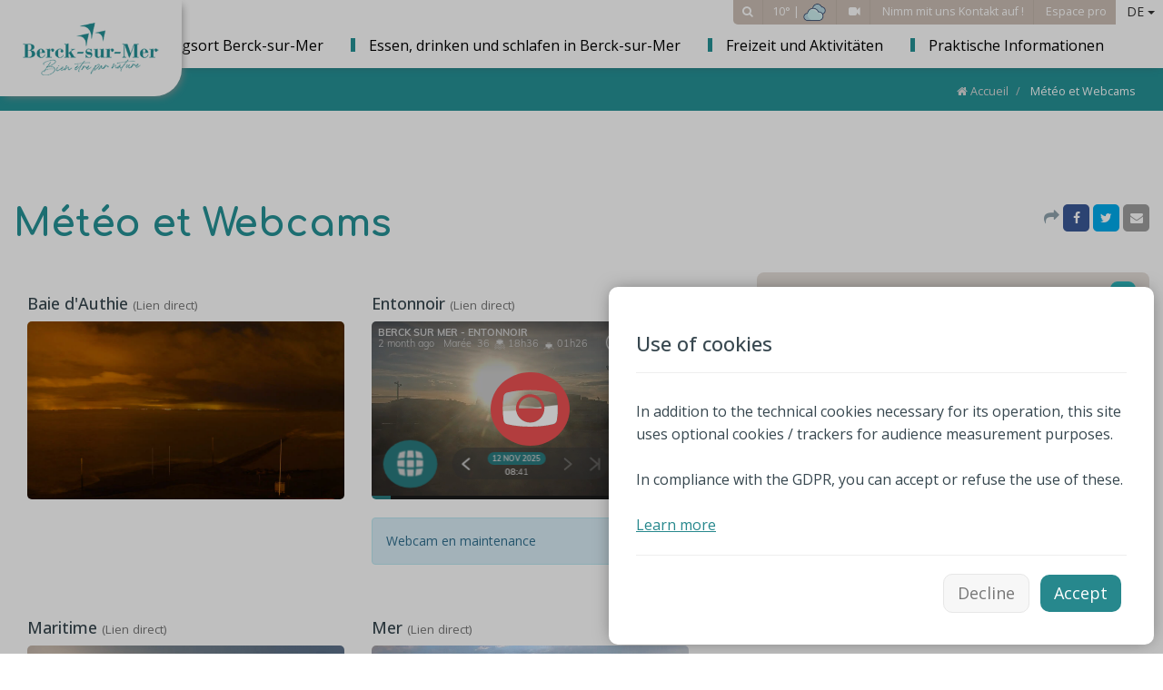

--- FILE ---
content_type: text/html; charset=UTF-8
request_url: https://www.berck-tourisme.com/de/meteo-et-webcams
body_size: 11028
content:
<!DOCTYPE html>
<html lang="fr">
    <head>
        <!-- Global site tag (gtag.js) - Google Analytics -->
<script src="https://cdn.berck.fr/cookie-consent/cookie-consent.min.js?v1.25.2.1"></script>
<script>
    if(CookieConsent.getCookie() === "true"){
        // Insert library
        const script = document.createElement("script");
        script.setAttribute("src", "https://www.googletagmanager.com/gtag/js?id=UA-112261391-2");
        script.setAttribute("type", "text/javascript");
        script.setAttribute("async", "async");
        document.getElementsByTagName("head")[0].appendChild(script);

        // Google Analytics code
        window.dataLayer = window.dataLayer || [];
        function gtag(){dataLayer.push(arguments);}
        gtag('js', new Date());

        gtag('config', 'UA-112261391-2');
    }
</script>        <meta charset="UTF-8" />
        <meta name="viewport" content="width=device-width, initial-scale=1, user-scalable=0">
                                                    <meta name="description" content="La station célèbre pour ses Rencontres Internationales de Cerfs-Volants située entre la Baie de Somme et les Deux-Caps Gris-Nez et Blanc-Nez">                                <title>
                Météo et Webcams -                 Office de Tourisme de Berck-sur-Mer en Côte d&#039;Opale
            
        </title>

        <link href="https://fonts.googleapis.com/css?family=Roboto" rel="stylesheet" type="text/css">

                    <link href="/bundles/bercksurmercmscore/library/jquery-ui-1.12.1/jquery-ui.min.css" rel="stylesheet" type="text/css">
<link href="/bundles/bercksurmercmscore/library/jquery-ui-1.12.1/jquery-ui.structure.min.css" rel="stylesheet" type="text/css">
<link href="/bundles/bercksurmercmscore/library/jquery-ui-1.12.1/jquery-ui.theme.min.css" rel="stylesheet" type="text/css">
<link href="/bundles/bercksurmercmscore/library/bootstrap-3.3.7/css/bootstrap.min.css" rel="stylesheet" type="text/css">
<link href="/bundles/bercksurmercmscore/library/font-awesome-4.7.0/css/font-awesome.min.css" rel="stylesheet" type="text/css">
<link href="/bundles/bercksurmercmscore/library/leaflet-1.3.4/leaflet.css" rel="stylesheet" type="text/css">
<link href="/bundles/bercksurmercmscore/library/leaflet-1.3.4/plugins/leaflet.fullscreen-1.0.2/leaflet.fullscreen.css" rel="stylesheet" type="text/css">
<link href="/bundles/bercksurmercmscore/library/leaflet-1.3.4/plugins/leafleft-gesture-handling-1.18/leaflet-gesture-handling.min.css" rel="stylesheet" type="text/css">        
                    <link href="/bundles/bercksurmercmscore/css/global.css?1.25.9.1" rel="stylesheet" type="text/css">
<link href="/bundles/bercksurmercmscore/css/iframe.css?1.25.9.1" rel="stylesheet" type="text/css">
<link href="/bundles/bercksurmercmscore/css/page.css?1.25.9.1" rel="stylesheet" type="text/css">
<link href="/bundles/bercksurmercmscore/css/section.css?1.25.9.1" rel="stylesheet" type="text/css">
<link href="/bundles/bercksurmercmscore/css/widget.css?1.25.9.1" rel="stylesheet" type="text/css">
<link href="/bundles/bercksurmercmscore/css/navigation.css?1.25.9.1" rel="stylesheet" type="text/css">
<link href="/bundles/bercksurmercmscore/css/breadcrumb.css?1.25.9.1" rel="stylesheet" type="text/css">
<link href="/bundles/bercksurmercmscore/css/footer.css?1.25.9.1" rel="stylesheet" type="text/css">
<link href="/bundles/bercksurmercmscore/css/modal.css?1.25.9.1" rel="stylesheet" type="text/css">
<link href="/bundles/bercksurmercmscore/css/button.css?1.25.9.1" rel="stylesheet" type="text/css">
<link href="/bundles/bercksurmercmscore/css/form.css?1.25.9.1" rel="stylesheet" type="text/css">
<link href="/bundles/bercksurmercmscore/css/dropdown.css?1.25.9.1" rel="stylesheet" type="text/css">
<link href="/bundles/bercksurmercmscore/css/table.css?1.25.9.1" rel="stylesheet" type="text/css">
<link href="/bundles/bercksurmercmscore/css/user.css?1.25.9.1" rel="stylesheet" type="text/css">
<link href="/bundles/bercksurmercmscore/css/pagination.css?1.25.9.1" rel="stylesheet" type="text/css">
<link href="/bundles/bercksurmercmscore/css/front/form.css?1.25.9.1" rel="stylesheet" type="text/css">
<link href="/bundles/bercksurmercmscore/css/front/global.css?1.25.9.1" rel="stylesheet" type="text/css">
<link href="/bundles/bercksurmercmscore/css/front/modal.css?1.25.9.1" rel="stylesheet" type="text/css">
<link href="/bundles/bercksurmercmscore/css/front/navigation.css?1.25.9.1" rel="stylesheet" type="text/css">
    <link href="/bundles/bercksurmercmscore/css/front/search/search.css?1.25.9.1" rel="stylesheet" type="text/css">
<link href="/bundles/bercksurmercmscore/css/front/social-network.css?1.25.9.1" rel="stylesheet" type="text/css">
<link href="/bundles/bercksurmercmscore/css/frontadmin/global.css?1.25.9.1" rel="stylesheet" type="text/css">
        
                    <script src="/bundles/bercksurmercmscore/library/jquery-3.2.1/jquery.min.js"></script>
<script src="/bundles/bercksurmercmscore/library/jquery-ui-1.12.1/jquery-ui.min.js"></script>
<script src="/bundles/bercksurmercmscore/library/jquery-ui-1.12.1/datepicker-fr.js"></script>
<script src="/bundles/bercksurmercmscore/library/bootstrap-3.3.7/js/bootstrap.min.js"></script>
<script src="/bundles/bercksurmercmscore/library/leaflet-1.3.4/leaflet.js"></script>
<script src="/bundles/bercksurmercmscore/library/leaflet-1.3.4/plugins/leaflet.fullscreen-1.0.2/leaflet.fullscreen.min.js"></script>
<script src="/bundles/bercksurmercmscore/library/leaflet-1.3.4/plugins/leafleft-gesture-handling-1.18/leaflet-gesture-handling.min.js"></script>                <link rel="icon" type="image/x-icon" href="/favicon.ico" />

                        <link rel="preconnect" href="https://fonts.googleapis.com">
    <link rel="preconnect" href="https://fonts.gstatic.com" crossorigin>
    <link href="https://fonts.googleapis.com/css2?family=Open+Sans:ital,wght@0,300;0,400;0,500;0,600;0,700;0,800;1,300;1,400;1,500;1,600;1,700&display=swap" rel="stylesheet">
    <link href="https://fonts.googleapis.com/css2?family=Comfortaa:wght@300..700&family=Lato:ital,wght@0,100;0,300;0,400;0,700;0,900;1,100;1,300;1,400;1,700;1,900&display=swap" rel="stylesheet">
    <link href="https://cdn.berck.fr/cookie-consent/cookie-consent.min.css?v1.25.2.1" rel="stylesheet">
    <link rel="stylesheet" href="https://use.typekit.net/shu2fxl.css">
    <link rel="stylesheet" href="/assets/css/global.css?1.25.9.1" />
    <link rel="stylesheet" href="/assets/css/navigation.css?1.25.9.1" />
    <link rel="stylesheet" href="/assets/css/newsletter.css?1.25.9.1" />
    <link rel="stylesheet" href="/assets/css/page.css?1.25.9.1" />
    <link rel="stylesheet" href="/assets/css/breadcrumb.css?1.25.9.1" />
    <link rel="stylesheet" href="/assets/css/section.css?1.25.9.1" />
    <link rel="stylesheet" href="/assets/css/widget.css?1.25.9.1" />
    <link rel="stylesheet" href="/assets/css/footer.css?1.25.9.1" />
    <link rel="stylesheet" href="/assets/css/kaptourisme.css?1.25.9.1" />
    <link rel="stylesheet" href="/assets/css/kaptourisme-place.css?1.25.9.1" />
    <link rel="stylesheet" href="/assets/css/kaptourisme-event.css?1.25.9.1" />
    <link rel="stylesheet" href="/assets/css/page-navigation.css?1.25.9.1" />
    <link rel="stylesheet" href="/assets/css/search.css?1.25.9.1" />
    <link rel="stylesheet" href="/assets/css/scroll-top.css?1.25.9.1" />
    <link rel="stylesheet" href="/assets/library/ranger-slider-2.3.1/ion.rangeSlider.min.css?1.25.9.1" />
            </head>
    <body>
                            
                        
                    <nav id="navigation" class="navbar navbar-default navbar-fixed-top navbar-large navbar-base">
    <div class="container-fluid">
                <div class="navbar-header">
            <button type="button" class="navbar-toggle collapsed" data-toggle="collapse" data-target="#navbar-collapse" aria-expanded="false">
                <span class="sr-only">Toggle navigation</span>
<span class="icon-bar"></span>
<span class="icon-bar"></span>
<span class="icon-bar"></span>            </button>
            <a class="navbar-brand" href="/de/">
    <div>
        <img src="/assets/img/logo.png" alt="Office de Tourisme" />
    </div>
</a>        </div>

        <div class="navbar-menu-extra">
                <div class="navbar-menu-extra-search navbar-menu-extra-item">
        <a href="#modal-search" data-toggle="modal" data-target="#modal-search">
    <i class="fa fa-search" aria-label="Search" aria-hidden="true"></i>
</a>    </div>
<div class="navbar-menu-extra-generic navbar-menu-extra-item">
    <ul>
            <li class="navbar-menu-extra-weather">
            <a href="/de/meteo-et-webcams" >
                10°
                                     | <img src="https://api.berck.fr/assets/img/weather/04n.png"  alt="couvert" title="couvert" height="100%"/>
                            </a>
        </li>
        <li>
        <a href="/de/meteo-et-webcams" ><i aria-label="webcam" class="fa fa-video-camera"></i></a>
    </li>
    <li id="menu-extra-navigation-contact">
        <a href="/de/nous-contacter">Nimm mit uns Kontakt auf !</a>
    </li>
    <li id="menu-extra-navigation-espace-pro">
        <a href="/de/espace-pro">Espace pro</a>
    </li>
</ul></div>
<div class="navbar-menu-extra-connexion navbar-menu-extra-item">
    </div>
<div class="navbar-menu-extra-language navbar-menu-extra-item">
                <div class="dropdown">
            <button class="btn btn-default dropdown-toggle" type="button" id="navbar-menu-extra-language-dropdown" data-toggle="dropdown" aria-haspopup="true" aria-expanded="true">
                                    DE
                                <span class="caret"></span>
            </button>
            <ul class="dropdown-menu dropdown-menu-right" aria-labelledby="navbar-menu-extra-language-dropdown">
                                    <li role="separator" class="divider"></li>
                    <li class=""><a href="/fr/meteo-et-webcams">FR</a></li>
                                    <li role="separator" class="divider"></li>
                    <li class=""><a href="/en/meteo-et-webcams">EN</a></li>
                                    <li role="separator" class="divider"></li>
                    <li class="disabled"><a href="/de/meteo-et-webcams">DE</a></li>
                                    <li role="separator" class="divider"></li>
                    <li class=""><a href="/nl/meteo-et-webcams">NL</a></li>
                            </ul>
        </div>
    </div>        </div>

                <div class="collapse navbar-collapse" id="navbar-collapse">
            <ul class="nav navbar-nav">
                                        <li id="navbar-menu-desktop-1" class="navbar-menu dropdown navbar-menu-lg navabar-desktop">
                <a href="#" class="dropdown-toggle" data-toggle="dropdown" role="button" aria-haspopup="true" aria-expanded="false">
                    <span class="navbar-menu-decor-bar"></span><i class="fa fa-chevron-right hidden-lg hidden-md hidden-sm" aria-hidden="true"></i>
                    <span class="navigation-long-title">Die Bestimmungsort Berck-sur-Mer</span>
                    <span class="navigation-short-title">
                                                    Destination
                                            </span>
                    <span class="caret" ></span>
                                    </a>
                <ul class="dropdown-menu">
                    <li>
                        <table>
                            <tbody>
                            <tr>
                                <td class="navbar-menu-office-left">
                                    <ul>
                        <li id="navbar-menu-desktop-5">
                                    <a href="/de/decouvrir/la-baie-dauthie-et-les-phoques">
                        <span class="navigation-long-title"><i class="fa fa-angle-right" aria-hidden="true"></i> Die Baie d&#039;Authie</span>
                        <span class="navigation-short-title">
                            <i class="fa fa-angle-right" aria-hidden="true"></i>
                                                            Die Baie d&#039;Authie
                                                    </span>
                                            </a>
                            </li>
                                <li id="navbar-menu-desktop-7">
                                    <a href="/de/decouvrir/les-randos-a-pied-et-a-velo">
                        <span class="navigation-long-title"><i class="fa fa-angle-right" aria-hidden="true"></i> Die Dünenpfade</span>
                        <span class="navigation-short-title">
                            <i class="fa fa-angle-right" aria-hidden="true"></i>
                                                            Die Dünenpfade
                                                    </span>
                                            </a>
                            </li>
                                <li id="navbar-menu-desktop-9">
                                    <a href="/de/decouvrir/les-rencontres-internationales-de-cerfs-volants-2026">
                        <span class="navigation-long-title"><i class="fa fa-angle-right" aria-hidden="true"></i> Das Internationale Drachenfestival 2025</span>
                        <span class="navigation-short-title">
                            <i class="fa fa-angle-right" aria-hidden="true"></i>
                                                            Das Internationale Drachenfestival 2025
                                                    </span>
                                            </a>
                            </li>
                                <li id="navbar-menu-desktop-8">
                                    <a href="/de/decouvrir/la-plage">
                        <span class="navigation-long-title"><i class="fa fa-angle-right" aria-hidden="true"></i> Der Strand</span>
                        <span class="navigation-short-title">
                            <i class="fa fa-angle-right" aria-hidden="true"></i>
                                                            Der Strand
                                                    </span>
                                            </a>
                            </li>
                                <li id="navbar-menu-desktop-10">
                                    <a href="/de/decouvrir/histoire-et-patrimoine">
                        <span class="navigation-long-title"><i class="fa fa-angle-right" aria-hidden="true"></i> Geschichte und Kulturerbe</span>
                        <span class="navigation-short-title">
                            <i class="fa fa-angle-right" aria-hidden="true"></i>
                                                            Historische Zügen
                                                    </span>
                                            </a>
                            </li>
                                <li id="navbar-menu-desktop-11">
                                    <a href="/de/decouvrir/le-musee-de-france">
                        <span class="navigation-long-title"><i class="fa fa-angle-right" aria-hidden="true"></i> Das Musée de France</span>
                        <span class="navigation-short-title">
                            <i class="fa fa-angle-right" aria-hidden="true"></i>
                                                            Das Musée de France
                                                    </span>
                                            </a>
                            </li>
            </ul>                                </td>
                                <td class="navbar-menu-office-right">
                                                                        <ul>
                                                                                                                                                                                                                                        <li class="navbar-menu-5">
            <a href="/de/decouvrir/la-baie-dauthie-et-les-phoques">
                                    <span class="navigation-long-title">Die Baie d&#039;Authie</span>
            <span class="navigation-short-title">
                                    Die Baie d&#039;Authie
                            </span>
                                    <span class="navbar-menu-office-right-background"></span>
                                        <img src="/assets/img/navigation/5.jpg?1.25.9.1" alt="Die Baie d&#039;Authie" />
                    </a>
    </li>            <li class="navbar-menu-7">
            <a href="/de/decouvrir/les-randos-a-pied-et-a-velo">
                                    <span class="navigation-long-title">Die Dünenpfade</span>
            <span class="navigation-short-title">
                                    Die Dünenpfade
                            </span>
                                    <span class="navbar-menu-office-right-background"></span>
                                        <img src="/assets/img/navigation/7.jpg?1.25.9.1" alt="Die Dünenpfade" />
                    </a>
    </li>            <li class="navbar-menu-9">
            <a href="/de/decouvrir/les-rencontres-internationales-de-cerfs-volants-2026">
                                    <span class="navigation-long-title">Das Internationale Drachenfestival 2025</span>
            <span class="navigation-short-title">
                                    Das Internationale Drachenfestival 2025
                            </span>
                                    <span class="navbar-menu-office-right-background"></span>
                                        <img src="/assets/img/navigation/9.jpg?1.25.9.1" alt="Das Internationale Drachenfestival 2025" />
                    </a>
    </li>            <li class="navbar-menu-8">
            <a href="/de/decouvrir/la-plage">
                                    <span class="navigation-long-title">Der Strand</span>
            <span class="navigation-short-title">
                                    Der Strand
                            </span>
                                    <span class="navbar-menu-office-right-background"></span>
                                        <img src="/assets/img/navigation/8.jpg?1.25.9.1" alt="Der Strand" />
                    </a>
    </li>            <li class="navbar-menu-10">
            <a href="/de/decouvrir/histoire-et-patrimoine">
                                    <span class="navigation-long-title">Geschichte und Kulturerbe</span>
            <span class="navigation-short-title">
                                    Historische Zügen
                            </span>
                                    <span class="navbar-menu-office-right-background"></span>
                                        <img src="/assets/img/navigation/10.jpg?1.25.9.1" alt="Geschichte und Kulturerbe" />
                    </a>
    </li>            <li class="navbar-menu-11">
            <a href="/de/decouvrir/le-musee-de-france">
                                    <span class="navigation-long-title">Das Musée de France</span>
            <span class="navigation-short-title">
                                    Das Musée de France
                            </span>
                                    <span class="navbar-menu-office-right-background"></span>
                                        <img src="/assets/img/navigation/11.jpg?1.25.9.1" alt="Das Musée de France" />
                    </a>
    </li>    
    </ul>                                                                    </td>
                            </tr>
                            <tr>
                                <td colspan="2" class="navbar-menu-office-bottom">
                                    <a href="/de/decouvrir">
                                        Die Bestimmungsort Berck-sur-Mer <i class="fa fa-caret-right" aria-hidden="true"></i>
                                    </a>
                                </td>
                            </tr>
                            </tbody>
                        </table>
                    </li>
                </ul>
            </li>
                <li class="divider hidden-lg hidden-md hidden-sm hidden-xs"></li>
                        <li id="navbar-menu-desktop-2" class="navbar-menu dropdown navbar-menu-lg navabar-desktop">
                <a href="#" class="dropdown-toggle" data-toggle="dropdown" role="button" aria-haspopup="true" aria-expanded="false">
                    <span class="navbar-menu-decor-bar"></span><i class="fa fa-chevron-right hidden-lg hidden-md hidden-sm" aria-hidden="true"></i>
                    <span class="navigation-long-title">Essen, drinken und schlafen in Berck-sur-Mer</span>
                    <span class="navigation-short-title">
                                                    Tourismus, Restaurants und Hotels
                                            </span>
                    <span class="caret" ></span>
                                    </a>
                <ul class="dropdown-menu">
                    <li>
                        <table>
                            <tbody>
                            <tr>
                                <td class="navbar-menu-office-left">
                                    <ul>
                        <li id="navbar-menu-desktop-76">
                                    <a href="/de/sejourner/les-marches">
                        <span class="navigation-long-title"><i class="fa fa-angle-right" aria-hidden="true"></i> Die Märkte</span>
                        <span class="navigation-short-title">
                            <i class="fa fa-angle-right" aria-hidden="true"></i>
                                                            Die Märkte
                                                    </span>
                                            </a>
                            </li>
                                <li id="navbar-menu-desktop-20">
                                    <a href="/de/sejourner/hebergements">
                        <span class="navigation-long-title"><i class="fa fa-angle-right" aria-hidden="true"></i> Übernachten</span>
                        <span class="navigation-short-title">
                            <i class="fa fa-angle-right" aria-hidden="true"></i>
                                                            Übernachten
                                                    </span>
                                            </a>
                            </li>
                                <li id="navbar-menu-desktop-27">
                                    <a href="/de/sejourner/restauration">
                        <span class="navigation-long-title"><i class="fa fa-angle-right" aria-hidden="true"></i> Essen und Trinken</span>
                        <span class="navigation-short-title">
                            <i class="fa fa-angle-right" aria-hidden="true"></i>
                                                            Essen und Trinken
                                                    </span>
                                            </a>
                            </li>
                                <li id="navbar-menu-desktop-62">
                                    <a href="/de/sejourner/shopping-et-prendre-un-verre">
                        <span class="navigation-long-title"><i class="fa fa-angle-right" aria-hidden="true"></i> Geschäfte</span>
                        <span class="navigation-short-title">
                            <i class="fa fa-angle-right" aria-hidden="true"></i>
                                                            Geschäfte
                                                    </span>
                                            </a>
                            </li>
                                <li id="navbar-menu-desktop-41">
                                    <a href="/de/sejourner/berck-sur-mer-destination-famille-plus">
                        <span class="navigation-long-title"><i class="fa fa-angle-right" aria-hidden="true"></i> Berck-sur-Mer, ein Badeort mit Famille Plus Label</span>
                        <span class="navigation-short-title">
                            <i class="fa fa-angle-right" aria-hidden="true"></i>
                                                            Berck-sur-Mer, ein Badeort mit Famille Plus Label
                                                    </span>
                                            </a>
                            </li>
                                <li id="navbar-menu-desktop-61">
                                    <a href="/de/sejourner/avec-mon-animal-de-compagnie">
                        <span class="navigation-long-title"><i class="fa fa-angle-right" aria-hidden="true"></i> Mit meinem Haustier</span>
                        <span class="navigation-short-title">
                            <i class="fa fa-angle-right" aria-hidden="true"></i>
                                                            Mit meinem Haustier
                                                    </span>
                                            </a>
                            </li>
            </ul>                                </td>
                                <td class="navbar-menu-office-right">
                                                                        <ul>
                                                                                                    <li class="navbar-menu-76">
            <a href="/de/sejourner/les-marches">
                                    <span class="navigation-long-title">Die Märkte</span>
            <span class="navigation-short-title">
                                    Die Märkte
                            </span>
                                    <span class="navbar-menu-office-right-background"></span>
                                        <img src="/assets/img/navigation/76.jpg?1.25.9.1" alt="Die Märkte" />
                    </a>
    </li>            <li class="navbar-menu-20">
            <a href="/de/sejourner/hebergements">
                                    <span class="navigation-long-title">Übernachten</span>
            <span class="navigation-short-title">
                                    Übernachten
                            </span>
                                    <span class="navbar-menu-office-right-background"></span>
                                        <img src="/assets/img/navigation/20.jpg?1.25.9.1" alt="Übernachten" />
                    </a>
    </li>            <li class="navbar-menu-27">
            <a href="/de/sejourner/restauration">
                                    <span class="navigation-long-title">Essen und Trinken</span>
            <span class="navigation-short-title">
                                    Essen und Trinken
                            </span>
                                    <span class="navbar-menu-office-right-background"></span>
                                        <img src="/assets/img/navigation/27.jpg?1.25.9.1" alt="Essen und Trinken" />
                    </a>
    </li>            <li class="navbar-menu-62">
            <a href="/de/sejourner/shopping-et-prendre-un-verre">
                                    <span class="navigation-long-title">Geschäfte</span>
            <span class="navigation-short-title">
                                    Geschäfte
                            </span>
                                    <span class="navbar-menu-office-right-background"></span>
                                        <img src="/assets/img/navigation/62.jpg?1.25.9.1" alt="Geschäfte" />
                    </a>
    </li>            <li class="navbar-menu-41">
            <a href="/de/sejourner/berck-sur-mer-destination-famille-plus">
                                    <span class="navigation-long-title">Berck-sur-Mer, ein Badeort mit Famille Plus Label</span>
            <span class="navigation-short-title">
                                    Berck-sur-Mer, ein Badeort mit Famille Plus Label
                            </span>
                                    <span class="navbar-menu-office-right-background"></span>
                                        <img src="/assets/img/navigation/41.jpg?1.25.9.1" alt="Berck-sur-Mer, ein Badeort mit Famille Plus Label" />
                    </a>
    </li>            <li class="navbar-menu-61">
            <a href="/de/sejourner/avec-mon-animal-de-compagnie">
                                    <span class="navigation-long-title">Mit meinem Haustier</span>
            <span class="navigation-short-title">
                                    Mit meinem Haustier
                            </span>
                                    <span class="navbar-menu-office-right-background"></span>
                                        <img src="/assets/img/navigation/61.jpg?1.25.9.1" alt="Mit meinem Haustier" />
                    </a>
    </li>    
    </ul>                                                                    </td>
                            </tr>
                            <tr>
                                <td colspan="2" class="navbar-menu-office-bottom">
                                    <a href="/de/sejourner">
                                        Essen, drinken und schlafen in Berck-sur-Mer <i class="fa fa-caret-right" aria-hidden="true"></i>
                                    </a>
                                </td>
                            </tr>
                            </tbody>
                        </table>
                    </li>
                </ul>
            </li>
                <li class="divider hidden-lg hidden-md hidden-sm hidden-xs"></li>
                        <li id="navbar-menu-desktop-3" class="navbar-menu dropdown navbar-menu-lg navabar-desktop">
                <a href="#" class="dropdown-toggle" data-toggle="dropdown" role="button" aria-haspopup="true" aria-expanded="false">
                    <span class="navbar-menu-decor-bar"></span><i class="fa fa-chevron-right hidden-lg hidden-md hidden-sm" aria-hidden="true"></i>
                    <span class="navigation-long-title">Freizeit und Aktivitäten</span>
                    <span class="navigation-short-title">
                                                    Haben Sie Spaß !
                                            </span>
                    <span class="caret" ></span>
                                    </a>
                <ul class="dropdown-menu">
                    <li>
                        <table>
                            <tbody>
                            <tr>
                                <td class="navbar-menu-office-left">
                                    <ul>
                        <li id="navbar-menu-desktop-57">
                                    <a href="/de/sortir-et-se-divertir/activites-et-loisirs">
                        <span class="navigation-long-title"><i class="fa fa-angle-right" aria-hidden="true"></i> Freizeitaktivitäten</span>
                        <span class="navigation-short-title">
                            <i class="fa fa-angle-right" aria-hidden="true"></i>
                                                            Freizeitaktivitäten
                                                    </span>
                                            </a>
                            </li>
                                <li id="navbar-menu-desktop-38">
                                    <a href="/de/sortir-et-se-divertir/agenda-annuel">
                        <span class="navigation-long-title"><i class="fa fa-angle-right" aria-hidden="true"></i> Jährlicher Veranstaltungskalender</span>
                        <span class="navigation-short-title">
                            <i class="fa fa-angle-right" aria-hidden="true"></i>
                                                            Jährlicher Veranstaltungskalender
                                                    </span>
                                            </a>
                            </li>
                                <li id="navbar-menu-desktop-37">
                                    <a href="/de/sortir-et-se-divertir/les-evenements-incontournables">
                        <span class="navigation-long-title"><i class="fa fa-angle-right" aria-hidden="true"></i> Main Events</span>
                        <span class="navigation-short-title">
                            <i class="fa fa-angle-right" aria-hidden="true"></i>
                                                            Main Events
                                                    </span>
                                            </a>
                            </li>
                                <li id="navbar-menu-desktop-40">
                                    <a href="/de/sortir-et-se-divertir/mon-village-vacances">
                        <span class="navigation-long-title"><i class="fa fa-angle-right" aria-hidden="true"></i> Mon Village Vacances</span>
                        <span class="navigation-short-title">
                            <i class="fa fa-angle-right" aria-hidden="true"></i>
                                                            Mon Village Vacances
                                                    </span>
                                            </a>
                            </li>
                                <li id="navbar-menu-desktop-91">
                                    <a href="/de/sortir-et-se-divertir/jeux-de-piste">
                        <span class="navigation-long-title"><i class="fa fa-angle-right" aria-hidden="true"></i> Jeux de piste</span>
                        <span class="navigation-short-title">
                            <i class="fa fa-angle-right" aria-hidden="true"></i>
                                                            Jeux de piste
                                                    </span>
                                            </a>
                            </li>
            </ul>                                </td>
                                <td class="navbar-menu-office-right">
                                                                        <ul>
                                                                                        <li class="navbar-menu-57">
            <a href="/de/sortir-et-se-divertir/activites-et-loisirs">
                                    <span class="navigation-long-title">Freizeitaktivitäten</span>
            <span class="navigation-short-title">
                                    Freizeitaktivitäten
                            </span>
                                    <span class="navbar-menu-office-right-background"></span>
                                        <img src="/assets/img/navigation/57.jpg?1.25.9.1" alt="Freizeitaktivitäten" />
                    </a>
    </li>            <li class="navbar-menu-38">
            <a href="/de/sortir-et-se-divertir/agenda-annuel">
                                    <span class="navigation-long-title">Jährlicher Veranstaltungskalender</span>
            <span class="navigation-short-title">
                                    Jährlicher Veranstaltungskalender
                            </span>
                                    <span class="navbar-menu-office-right-background"></span>
                                        <img src="/assets/img/navigation/38.jpg?1.25.9.1" alt="Jährlicher Veranstaltungskalender" />
                    </a>
    </li>            <li class="navbar-menu-37">
            <a href="/de/sortir-et-se-divertir/les-evenements-incontournables">
                                    <span class="navigation-long-title">Main Events</span>
            <span class="navigation-short-title">
                                    Main Events
                            </span>
                                    <span class="navbar-menu-office-right-background"></span>
                                        <img src="/assets/img/navigation/37.jpg?1.25.9.1" alt="Main Events" />
                    </a>
    </li>            <li class="navbar-menu-40">
            <a href="/de/sortir-et-se-divertir/mon-village-vacances">
                                    <span class="navigation-long-title">Mon Village Vacances</span>
            <span class="navigation-short-title">
                                    Mon Village Vacances
                            </span>
                                    <span class="navbar-menu-office-right-background"></span>
                                        <img src="/assets/img/navigation/40.jpg?1.25.9.1" alt="Mon Village Vacances" />
                    </a>
    </li>            <li class="navbar-menu-91">
            <a href="/de/sortir-et-se-divertir/jeux-de-piste">
                                    <span class="navigation-long-title">Jeux de piste</span>
            <span class="navigation-short-title">
                                    Jeux de piste
                            </span>
                                    <span class="navbar-menu-office-right-background"></span>
                                        <img src="/assets/img/navigation/91.jpg?1.25.9.1" alt="Jeux de piste" />
                    </a>
    </li>    
    </ul>                                                                    </td>
                            </tr>
                            <tr>
                                <td colspan="2" class="navbar-menu-office-bottom">
                                    <a href="/de/sortir-et-se-divertir">
                                        Freizeit und Aktivitäten <i class="fa fa-caret-right" aria-hidden="true"></i>
                                    </a>
                                </td>
                            </tr>
                            </tbody>
                        </table>
                    </li>
                </ul>
            </li>
                <li class="divider hidden-lg hidden-md hidden-sm hidden-xs"></li>
                        <li id="navbar-menu-desktop-4" class="navbar-menu dropdown navbar-menu-lg navabar-desktop">
                <a href="#" class="dropdown-toggle" data-toggle="dropdown" role="button" aria-haspopup="true" aria-expanded="false">
                    <span class="navbar-menu-decor-bar"></span><i class="fa fa-chevron-right hidden-lg hidden-md hidden-sm" aria-hidden="true"></i>
                    <span class="navigation-long-title">Praktische Informationen</span>
                    <span class="navigation-short-title">
                                                    Praktische Informationen
                                            </span>
                    <span class="caret" ></span>
                                    </a>
                <ul class="dropdown-menu">
                    <li>
                        <table>
                            <tbody>
                            <tr>
                                <td class="navbar-menu-office-left">
                                    <ul>
                        <li id="navbar-menu-desktop-85">
                                    <a href="/de/pratique/lequipe">
                        <span class="navigation-long-title"><i class="fa fa-angle-right" aria-hidden="true"></i> Das Team</span>
                        <span class="navigation-short-title">
                            <i class="fa fa-angle-right" aria-hidden="true"></i>
                                                            Kommen Sie und treffen Sie uns !
                                                    </span>
                                            </a>
                            </li>
                                <li id="navbar-menu-desktop-71">
                                    <a href="/de/pratique/les-marees">
                        <span class="navigation-long-title"><i class="fa fa-angle-right" aria-hidden="true"></i> Gezeiten</span>
                        <span class="navigation-short-title">
                            <i class="fa fa-angle-right" aria-hidden="true"></i>
                                                            The Tides in Berck-sur-Mer
                                                    </span>
                                            </a>
                            </li>
                                <li id="navbar-menu-desktop-69">
                                    <a href="/de/pratique/nos-brochures">
                        <span class="navigation-long-title"><i class="fa fa-angle-right" aria-hidden="true"></i> Unsere Broschüren</span>
                        <span class="navigation-short-title">
                            <i class="fa fa-angle-right" aria-hidden="true"></i>
                                                            Entdecken Sie das Resort und bereiten Sie Ihren Aufenthalt vor, indem Sie den Stadtplan und unsere Reiseführer finden konnen.
                                                    </span>
                                            </a>
                            </li>
                                <li id="navbar-menu-desktop-84">
                                    <a href="/de/pratique/la-boutique-billetterie">
                        <span class="navigation-long-title"><i class="fa fa-angle-right" aria-hidden="true"></i> La Boutique &amp; Billetterie</span>
                        <span class="navigation-short-title">
                            <i class="fa fa-angle-right" aria-hidden="true"></i>
                                                            La Boutique &amp; Billetterie
                                                    </span>
                                            </a>
                            </li>
                                <li id="navbar-menu-desktop-60">
                                    <a href="/de/pratique/acces-pmr">
                        <span class="navigation-long-title"><i class="fa fa-angle-right" aria-hidden="true"></i> Erreichbarkeit</span>
                        <span class="navigation-short-title">
                            <i class="fa fa-angle-right" aria-hidden="true"></i>
                                                            Erreichbarkeit
                                                    </span>
                                            </a>
                            </li>
                                                </ul>                                </td>
                                <td class="navbar-menu-office-right">
                                                                             <div id="navbar-menu-office-right-4">
                                                                        <ul>
                                                                                                                                                                                                                                                                                                                        <li class="navbar-menu-99">
            <a href="/de/pratique/preparer-sa-venue">
                            <div id="navigation-text-container-4">
                                        <div id="navigation-text-content-4">
                <div>
                        <span class="navigation-long-title">Ihre Anreise planen</span>
            <span class="navigation-short-title">
                                    Ihre Anreise planen
                            </span>
                            <span class="navigation-extract-navigation">
                    (Parken – Anfahrt)
                </span>
                                        </div>
                </div>
                        <span class="navbar-menu-office-right-background"></span>
                            </div>
                                        <img src="/assets/img/navigation/99.jpg?1.25.9.1" alt="Ihre Anreise planen" />
                    </a>
    </li>            <li class="navbar-menu-83">
            <a href="/de/pratique/infos-pratiques-office-de-tourisme">
                            <div id="navigation-text-container-4">
                                        <div id="navigation-text-content-4">
                <div>
                        <span class="navigation-long-title">Praktische Informationen des Tourismusbüros</span>
            <span class="navigation-short-title">
                                    Praktische Informationen des Tourismusbüros
                            </span>
                            <span class="navigation-extract-navigation">
                    (Öffnungszeiten – Ihre Meinung – unsere Verpflichtungen)
                </span>
                                        </div>
                </div>
                        <span class="navbar-menu-office-right-background"></span>
                            </div>
                                        <img src="/assets/img/navigation/83.jpg?1.25.9.1" alt="Praktische Informationen des Tourismusbüros" />
                    </a>
    </li>            <li class="navbar-menu-59">
            <a href="/de/pratique/je-suis-berckois-e">
                            <div id="navigation-text-container-4">
                                        <div id="navigation-text-content-4">
                <div>
                        <span class="navigation-long-title">Je suis Berckois.e</span>
            <span class="navigation-short-title">
                                    Je suis Berckois.e
                            </span>
                            <span class="navigation-extract-navigation">
                    Associations - Santé - Taxe de séjour - Logements étudiants
                </span>
                                        </div>
                </div>
                        <span class="navbar-menu-office-right-background"></span>
                            </div>
                                        <img src="/assets/img/navigation/59.jpg?1.25.9.1" alt="Je suis Berckois.e" />
                    </a>
    </li>    
    </ul>                                                                             </div>
                                                                    </td>
                            </tr>
                            <tr>
                                <td colspan="2" class="navbar-menu-office-bottom">
                                    <a href="/de/pratique">
                                        Praktische Informationen <i class="fa fa-caret-right" aria-hidden="true"></i>
                                    </a>
                                </td>
                            </tr>
                            </tbody>
                        </table>
                    </li>
                </ul>
            </li>
                <li class="divider hidden-lg hidden-md hidden-sm hidden-xs"></li>
    
                        <li id="navbar-menu-mobile-1" class="navbar-menu dropdown navbar-menu-lg">
                <a href="#" class="dropdown-toggle" data-toggle="dropdown" role="button" aria-haspopup="true" aria-expanded="false">
                    <span class="navbar-menu-decor-bar"></span><i class="fa fa-chevron-right hidden-lg hidden-md hidden-sm" aria-hidden="true"></i>
                    <span class="navigation-long-title">Die Bestimmungsort Berck-sur-Mer</span>
                    <span class="navigation-short-title">
                                                    Destination
                                            </span>
                    <span class="caret" ></span>
                                    </a>
                <ul class="dropdown-menu">
                    <li>
                        <table>
                            <tbody>
                            <tr>
                                <td class="navbar-menu-side">
                                                                            <a href="/de/decouvrir">
                                            <span class="navigation-long-title">Die Bestimmungsort Berck-sur-Mer</span>
                                            <span class="navigation-short-title">
                                                                                                    Destination
                                                                                            </span>
                                                                                    </a>
                                                                        <p>
                                        
                                    </p>
                                </td>
                                <td class="navbar-menu-page">
                                    <ul class="navbar-menu-header">
                                            <li id="navbar-menu-5">
        <ul class="navbar-menu-body">
            <li class="navbar-menu-item-2">
                                    <a href="/de/decouvrir/la-baie-dauthie-et-les-phoques">
                                                <span class="navigation-long-title">Die Baie d&#039;Authie</span>
                        <span class="navigation-short-title">
                                                            Die Baie d&#039;Authie
                                                    </span>
                                            </a>
                            </li>
                    </ul>
    </li>
    <li id="navbar-menu-7">
        <ul class="navbar-menu-body">
            <li class="navbar-menu-item-2">
                                    <a href="/de/decouvrir/les-randos-a-pied-et-a-velo">
                                                <span class="navigation-long-title">Die Dünenpfade</span>
                        <span class="navigation-short-title">
                                                            Die Dünenpfade
                                                    </span>
                                            </a>
                            </li>
                    </ul>
    </li>
    <li id="navbar-menu-9">
        <ul class="navbar-menu-body">
            <li class="navbar-menu-item-2">
                                    <a href="/de/decouvrir/les-rencontres-internationales-de-cerfs-volants-2026">
                                                <span class="navigation-long-title">Das Internationale Drachenfestival 2025</span>
                        <span class="navigation-short-title">
                                                            Das Internationale Drachenfestival 2025
                                                    </span>
                                            </a>
                            </li>
                    </ul>
    </li>
    <li id="navbar-menu-8">
        <ul class="navbar-menu-body">
            <li class="navbar-menu-item-2">
                                    <a href="/de/decouvrir/la-plage">
                                                <span class="navigation-long-title">Der Strand</span>
                        <span class="navigation-short-title">
                                                            Der Strand
                                                    </span>
                                            </a>
                            </li>
                    </ul>
    </li>
    <li id="navbar-menu-10">
        <ul class="navbar-menu-body">
            <li class="navbar-menu-item-2">
                                    <a href="/de/decouvrir/histoire-et-patrimoine">
                                                <span class="navigation-long-title">Geschichte und Kulturerbe</span>
                        <span class="navigation-short-title">
                                                            Historische Zügen
                                                    </span>
                                            </a>
                            </li>
                                <li id="navbar-menu-12">
        <ul class="navbar-menu-body">
            <li class="navbar-menu-item-3">
                                    <a href="/de/decouvrir/histoire-et-patrimoine/le-phare-de-berck-et-la-maison-du-patrimoine">
                                                                                    <i class="fa fa-angle-right" aria-hidden="true"></i>
                                                                            <span class="navigation-long-title">Der Leuchtturm von Berck und das Haus des Kulturerbes</span>
                        <span class="navigation-short-title">
                                                            Der Leuchtturm von Berck und das Haus des Kulturerbes
                                                    </span>
                                            </a>
                            </li>
                    </ul>
    </li>
    <li id="navbar-menu-15">
        <ul class="navbar-menu-body">
            <li class="navbar-menu-item-3">
                                    <a href="/de/decouvrir/histoire-et-patrimoine/villas-balneaires">
                                                                                    <i class="fa fa-angle-right" aria-hidden="true"></i>
                                                                            <span class="navigation-long-title">Die Strandvillen</span>
                        <span class="navigation-short-title">
                                                            Die Strandvillen
                                                    </span>
                                            </a>
                            </li>
                    </ul>
    </li>
    <li id="navbar-menu-17">
        <ul class="navbar-menu-body">
            <li class="navbar-menu-item-3">
                                    <a href="/de/decouvrir/histoire-et-patrimoine/greeter">
                                                                                    <i class="fa fa-angle-right" aria-hidden="true"></i>
                                                                            <span class="navigation-long-title">Greeter</span>
                        <span class="navigation-short-title">
                                                            Greeter
                                                    </span>
                                            </a>
                            </li>
                    </ul>
    </li>
    <li id="navbar-menu-13">
        <ul class="navbar-menu-body">
            <li class="navbar-menu-item-3">
                                    <a href="/de/decouvrir/histoire-et-patrimoine/eglises">
                                                                                    <i class="fa fa-angle-right" aria-hidden="true"></i>
                                                                            <span class="navigation-long-title">Kirchen</span>
                        <span class="navigation-short-title">
                                                            Kirchen
                                                    </span>
                                            </a>
                            </li>
                    </ul>
    </li>
                    </ul>
    </li>
    <li id="navbar-menu-11">
        <ul class="navbar-menu-body">
            <li class="navbar-menu-item-2">
                                    <a href="/de/decouvrir/le-musee-de-france">
                                                <span class="navigation-long-title">Das Musée de France</span>
                        <span class="navigation-short-title">
                                                            Das Musée de France
                                                    </span>
                                            </a>
                            </li>
                    </ul>
    </li>
                                    </ul>
                                </td>
                            </tr>
                            </tbody>
                        </table>
                    </li>
                </ul>
            </li>
                <li class="divider hidden-lg hidden-md hidden-sm"></li>
                        <li id="navbar-menu-mobile-2" class="navbar-menu dropdown navbar-menu-lg">
                <a href="#" class="dropdown-toggle" data-toggle="dropdown" role="button" aria-haspopup="true" aria-expanded="false">
                    <span class="navbar-menu-decor-bar"></span><i class="fa fa-chevron-right hidden-lg hidden-md hidden-sm" aria-hidden="true"></i>
                    <span class="navigation-long-title">Essen, drinken und schlafen in Berck-sur-Mer</span>
                    <span class="navigation-short-title">
                                                    Tourismus, Restaurants und Hotels
                                            </span>
                    <span class="caret" ></span>
                                    </a>
                <ul class="dropdown-menu">
                    <li>
                        <table>
                            <tbody>
                            <tr>
                                <td class="navbar-menu-side">
                                                                            <a href="/de/sejourner">
                                            <span class="navigation-long-title">Essen, drinken und schlafen in Berck-sur-Mer</span>
                                            <span class="navigation-short-title">
                                                                                                    Tourismus, Restaurants und Hotels
                                                                                            </span>
                                                                                    </a>
                                                                        <p>
                                        Tourismus, Restaurants und Hotels
                                    </p>
                                </td>
                                <td class="navbar-menu-page">
                                    <ul class="navbar-menu-header">
                                            <li id="navbar-menu-76">
        <ul class="navbar-menu-body">
            <li class="navbar-menu-item-2">
                                    <a href="/de/sejourner/les-marches">
                                                <span class="navigation-long-title">Die Märkte</span>
                        <span class="navigation-short-title">
                                                            Die Märkte
                                                    </span>
                                            </a>
                            </li>
                    </ul>
    </li>
    <li id="navbar-menu-20">
        <ul class="navbar-menu-body">
            <li class="navbar-menu-item-2">
                                    <a href="/de/sejourner/hebergements">
                                                <span class="navigation-long-title">Übernachten</span>
                        <span class="navigation-short-title">
                                                            Übernachten
                                                    </span>
                                            </a>
                            </li>
                    </ul>
    </li>
    <li id="navbar-menu-27">
        <ul class="navbar-menu-body">
            <li class="navbar-menu-item-2">
                                    <a href="/de/sejourner/restauration">
                                                <span class="navigation-long-title">Essen und Trinken</span>
                        <span class="navigation-short-title">
                                                            Essen und Trinken
                                                    </span>
                                            </a>
                            </li>
                    </ul>
    </li>
    <li id="navbar-menu-62">
        <ul class="navbar-menu-body">
            <li class="navbar-menu-item-2">
                                    <a href="/de/sejourner/shopping-et-prendre-un-verre">
                                                <span class="navigation-long-title">Geschäfte</span>
                        <span class="navigation-short-title">
                                                            Geschäfte
                                                    </span>
                                            </a>
                            </li>
                    </ul>
    </li>
    <li id="navbar-menu-41">
        <ul class="navbar-menu-body">
            <li class="navbar-menu-item-2">
                                    <a href="/de/sejourner/berck-sur-mer-destination-famille-plus">
                                                <span class="navigation-long-title">Berck-sur-Mer, ein Badeort mit Famille Plus Label</span>
                        <span class="navigation-short-title">
                                                            Berck-sur-Mer, ein Badeort mit Famille Plus Label
                                                    </span>
                                            </a>
                            </li>
                    </ul>
    </li>
    <li id="navbar-menu-61">
        <ul class="navbar-menu-body">
            <li class="navbar-menu-item-2">
                                    <a href="/de/sejourner/avec-mon-animal-de-compagnie">
                                                <span class="navigation-long-title">Mit meinem Haustier</span>
                        <span class="navigation-short-title">
                                                            Mit meinem Haustier
                                                    </span>
                                            </a>
                            </li>
                    </ul>
    </li>
                                    </ul>
                                </td>
                            </tr>
                            </tbody>
                        </table>
                    </li>
                </ul>
            </li>
                <li class="divider hidden-lg hidden-md hidden-sm"></li>
                        <li id="navbar-menu-mobile-3" class="navbar-menu dropdown navbar-menu-lg">
                <a href="#" class="dropdown-toggle" data-toggle="dropdown" role="button" aria-haspopup="true" aria-expanded="false">
                    <span class="navbar-menu-decor-bar"></span><i class="fa fa-chevron-right hidden-lg hidden-md hidden-sm" aria-hidden="true"></i>
                    <span class="navigation-long-title">Freizeit und Aktivitäten</span>
                    <span class="navigation-short-title">
                                                    Haben Sie Spaß !
                                            </span>
                    <span class="caret" ></span>
                                    </a>
                <ul class="dropdown-menu">
                    <li>
                        <table>
                            <tbody>
                            <tr>
                                <td class="navbar-menu-side">
                                                                            <a href="/de/sortir-et-se-divertir">
                                            <span class="navigation-long-title">Freizeit und Aktivitäten</span>
                                            <span class="navigation-short-title">
                                                                                                    Haben Sie Spaß !
                                                                                            </span>
                                                                                    </a>
                                                                        <p>
                                        Haben Sie Spaß !
                                    </p>
                                </td>
                                <td class="navbar-menu-page">
                                    <ul class="navbar-menu-header">
                                            <li id="navbar-menu-57">
        <ul class="navbar-menu-body">
            <li class="navbar-menu-item-2">
                                    <a href="/de/sortir-et-se-divertir/activites-et-loisirs">
                                                <span class="navigation-long-title">Freizeitaktivitäten</span>
                        <span class="navigation-short-title">
                                                            Freizeitaktivitäten
                                                    </span>
                                            </a>
                            </li>
                    </ul>
    </li>
    <li id="navbar-menu-38">
        <ul class="navbar-menu-body">
            <li class="navbar-menu-item-2">
                                    <a href="/de/sortir-et-se-divertir/agenda-annuel">
                                                <span class="navigation-long-title">Jährlicher Veranstaltungskalender</span>
                        <span class="navigation-short-title">
                                                            Jährlicher Veranstaltungskalender
                                                    </span>
                                            </a>
                            </li>
                    </ul>
    </li>
    <li id="navbar-menu-37">
        <ul class="navbar-menu-body">
            <li class="navbar-menu-item-2">
                                    <a href="/de/sortir-et-se-divertir/les-evenements-incontournables">
                                                <span class="navigation-long-title">Main Events</span>
                        <span class="navigation-short-title">
                                                            Main Events
                                                    </span>
                                            </a>
                            </li>
                    </ul>
    </li>
    <li id="navbar-menu-40">
        <ul class="navbar-menu-body">
            <li class="navbar-menu-item-2">
                                    <a href="/de/sortir-et-se-divertir/mon-village-vacances">
                                                <span class="navigation-long-title">Mon Village Vacances</span>
                        <span class="navigation-short-title">
                                                            Mon Village Vacances
                                                    </span>
                                            </a>
                            </li>
                    </ul>
    </li>
    <li id="navbar-menu-91">
        <ul class="navbar-menu-body">
            <li class="navbar-menu-item-2">
                                    <a href="/de/sortir-et-se-divertir/jeux-de-piste">
                                                <span class="navigation-long-title">Jeux de piste</span>
                        <span class="navigation-short-title">
                                                            Jeux de piste
                                                    </span>
                                            </a>
                            </li>
                    </ul>
    </li>
                                    </ul>
                                </td>
                            </tr>
                            </tbody>
                        </table>
                    </li>
                </ul>
            </li>
                <li class="divider hidden-lg hidden-md hidden-sm"></li>
                        <li id="navbar-menu-mobile-4" class="navbar-menu dropdown navbar-menu-lg">
                <a href="#" class="dropdown-toggle" data-toggle="dropdown" role="button" aria-haspopup="true" aria-expanded="false">
                    <span class="navbar-menu-decor-bar"></span><i class="fa fa-chevron-right hidden-lg hidden-md hidden-sm" aria-hidden="true"></i>
                    <span class="navigation-long-title">Praktische Informationen</span>
                    <span class="navigation-short-title">
                                                    Praktische Informationen
                                            </span>
                    <span class="caret" ></span>
                                    </a>
                <ul class="dropdown-menu">
                    <li>
                        <table>
                            <tbody>
                            <tr>
                                <td class="navbar-menu-side">
                                                                            <a href="/de/pratique">
                                            <span class="navigation-long-title">Praktische Informationen</span>
                                            <span class="navigation-short-title">
                                                                                                    Praktische Informationen
                                                                                            </span>
                                                                                    </a>
                                                                        <p>
                                        Alle nützlichen Informationen, die Sie benötigen, um Ihren Aufenthalt in Berck-sur-Mer vorzubereiten oder dort zu leben.
                                    </p>
                                </td>
                                <td class="navbar-menu-page">
                                    <ul class="navbar-menu-header">
                                            <li id="navbar-menu-85">
        <ul class="navbar-menu-body">
            <li class="navbar-menu-item-2">
                                    <a href="/de/pratique/lequipe">
                                                <span class="navigation-long-title">Das Team</span>
                        <span class="navigation-short-title">
                                                            Kommen Sie und treffen Sie uns !
                                                    </span>
                                            </a>
                            </li>
                    </ul>
    </li>
    <li id="navbar-menu-71">
        <ul class="navbar-menu-body">
            <li class="navbar-menu-item-2">
                                    <a href="/de/pratique/les-marees">
                                                <span class="navigation-long-title">Gezeiten</span>
                        <span class="navigation-short-title">
                                                            The Tides in Berck-sur-Mer
                                                    </span>
                                            </a>
                            </li>
                    </ul>
    </li>
    <li id="navbar-menu-69">
        <ul class="navbar-menu-body">
            <li class="navbar-menu-item-2">
                                    <a href="/de/pratique/nos-brochures">
                                                <span class="navigation-long-title">Unsere Broschüren</span>
                        <span class="navigation-short-title">
                                                            Entdecken Sie das Resort und bereiten Sie Ihren Aufenthalt vor, indem Sie den Stadtplan und unsere Reiseführer finden konnen.
                                                    </span>
                                            </a>
                            </li>
                    </ul>
    </li>
    <li id="navbar-menu-84">
        <ul class="navbar-menu-body">
            <li class="navbar-menu-item-2">
                                    <a href="/de/pratique/la-boutique-billetterie">
                                                <span class="navigation-long-title">La Boutique &amp; Billetterie</span>
                        <span class="navigation-short-title">
                                                            La Boutique &amp; Billetterie
                                                    </span>
                                            </a>
                            </li>
                    </ul>
    </li>
    <li id="navbar-menu-60">
        <ul class="navbar-menu-body">
            <li class="navbar-menu-item-2">
                                    <a href="/de/pratique/acces-pmr">
                                                <span class="navigation-long-title">Erreichbarkeit</span>
                        <span class="navigation-short-title">
                                                            Erreichbarkeit
                                                    </span>
                                            </a>
                            </li>
                    </ul>
    </li>
    <li id="navbar-menu-99">
        <ul class="navbar-menu-body">
            <li class="navbar-menu-item-2">
                                    <a href="/de/pratique/preparer-sa-venue">
                                                <span class="navigation-long-title">Ihre Anreise planen</span>
                        <span class="navigation-short-title">
                                                            Ihre Anreise planen
                                                    </span>
                                                    <span class="navigation-extract-navigation">
                                (Parken – Anfahrt)
                            </span>
                                            </a>
                            </li>
                                <li id="navbar-menu-104">
        <ul class="navbar-menu-body">
            <li class="navbar-menu-item-3">
                                    <a href="/de/pratique/preparer-sa-venue/en-voiture">
                                                                                    <i class="fa fa-angle-right" aria-hidden="true"></i>
                                                                            <span class="navigation-long-title">Mit dem Auto</span>
                        <span class="navigation-short-title">
                                                            Mit dem Auto
                                                    </span>
                                            </a>
                            </li>
                    </ul>
    </li>
    <li id="navbar-menu-105">
        <ul class="navbar-menu-body">
            <li class="navbar-menu-item-3">
                                    <a href="/de/pratique/preparer-sa-venue/en-camping-car-1">
                                                                                    <i class="fa fa-angle-right" aria-hidden="true"></i>
                                                                            <span class="navigation-long-title">Mit dem Wohnmobil</span>
                        <span class="navigation-short-title">
                                                            Mit dem Wohnmobil
                                                    </span>
                                            </a>
                            </li>
                    </ul>
    </li>
    <li id="navbar-menu-106">
        <ul class="navbar-menu-body">
            <li class="navbar-menu-item-3">
                                    <a href="/de/pratique/preparer-sa-venue/en-moto">
                                                                                    <i class="fa fa-angle-right" aria-hidden="true"></i>
                                                                            <span class="navigation-long-title">Mit dem Motorrad</span>
                        <span class="navigation-short-title">
                                                            Mit dem Motorrad
                                                    </span>
                                            </a>
                            </li>
                    </ul>
    </li>
    <li id="navbar-menu-107">
        <ul class="navbar-menu-body">
            <li class="navbar-menu-item-3">
                                    <a href="/de/pratique/preparer-sa-venue/en-bus">
                                                                                    <i class="fa fa-angle-right" aria-hidden="true"></i>
                                                                            <span class="navigation-long-title">Mit dem Bus</span>
                        <span class="navigation-short-title">
                                                            Mit dem Bus
                                                    </span>
                                            </a>
                            </li>
                    </ul>
    </li>
    <li id="navbar-menu-108">
        <ul class="navbar-menu-body">
            <li class="navbar-menu-item-3">
                                    <a href="/de/pratique/preparer-sa-venue/en-train">
                                                                                    <i class="fa fa-angle-right" aria-hidden="true"></i>
                                                                            <span class="navigation-long-title">Mit dem Zug</span>
                        <span class="navigation-short-title">
                                                            Mit dem Zug
                                                    </span>
                                            </a>
                            </li>
                    </ul>
    </li>
    <li id="navbar-menu-109">
        <ul class="navbar-menu-body">
            <li class="navbar-menu-item-3">
                                    <a href="/de/pratique/preparer-sa-venue/contacts-taxis-location-de-voiture">
                                                                                    <i class="fa fa-angle-right" aria-hidden="true"></i>
                                                                            <span class="navigation-long-title">Taxi / Autovermietung Kontakte</span>
                        <span class="navigation-short-title">
                                                            Taxi / Autovermietung Kontakte
                                                    </span>
                                            </a>
                            </li>
                    </ul>
    </li>
                    </ul>
    </li>
    <li id="navbar-menu-83">
        <ul class="navbar-menu-body">
            <li class="navbar-menu-item-2">
                                    <a href="/de/pratique/infos-pratiques-office-de-tourisme">
                                                <span class="navigation-long-title">Praktische Informationen des Tourismusbüros</span>
                        <span class="navigation-short-title">
                                                            Praktische Informationen des Tourismusbüros
                                                    </span>
                                                    <span class="navigation-extract-navigation">
                                (Öffnungszeiten – Ihre Meinung – unsere Verpflichtungen)
                            </span>
                                            </a>
                            </li>
                    </ul>
    </li>
    <li id="navbar-menu-59">
        <ul class="navbar-menu-body">
            <li class="navbar-menu-item-2">
                                    <a href="/de/pratique/je-suis-berckois-e">
                                                <span class="navigation-long-title">Je suis Berckois.e</span>
                        <span class="navigation-short-title">
                                                            Je suis Berckois.e
                                                    </span>
                                                    <span class="navigation-extract-navigation">
                                Associations - Santé - Taxe de séjour - Logements étudiants
                            </span>
                                            </a>
                            </li>
                    </ul>
    </li>
                                    </ul>
                                </td>
                            </tr>
                            </tbody>
                        </table>
                    </li>
                </ul>
            </li>
                <li class="divider hidden-lg hidden-md hidden-sm"></li>
                </ul>
            <ul class="nav navbar-nav navbar-right">
                            </ul>
        </div>
    </div>
</nav>
                <div  id="wrapper-page-item-meteo-et-webcams"  class="page">
                                <div id="page-meteo-et-webcams" class="container-fluid page-item page-alone">
                <div id="page-header">
            <div class="row section section-breadcrump">
    <div class="section-content">
        <div class="row section-container">
            <div class="section-header"></div>
            <div class="section-body"></div>
            <div class="section-footer">
                                <ol class="breadcrumb">
                    <li class=""><a href="/de"><i class="fa fa-home"></i> Accueil</a></li>
                                                                                                                            <li class="active">
                                <a href="/de/meteo-et-webcams">Météo et Webcams</a>
                            </li>
                                                            </ol>
            </div>
        </div>
    </div>
</div>
        </div>

                <div id="page-body">
            <div class="row section section-item section-item-page">
    <div class="section-title">
                    <h1>
    Météo et Webcams
</h1>                <div class="page-social">
    <span class="page-social-text"><i class="fa fa-share" aria-hidden="true"></i></span>
    <a href="https://www.facebook.com/sharer/sharer.php?u=https%3A%2F%2Fwww.berck-tourisme.com%2Fde%2Fmeteo-et-webcams" class="page-social-item page-social-facebook" target="_blank" aria-label="Partager sur Facebook">
        <i class="fa fa-facebook"></i>
    </a>
    <a href="https://twitter.com/home?status=https%3A%2F%2Fwww.berck-tourisme.com%2Fde%2Fmeteo-et-webcams" class="page-social-item page-social-twitter" target="_blank" aria-label="Partager sur Twitter">
        <i class="fa fa-twitter"></i>
    </a>
    <a href="mailto:?subject=Météo et Webcams&amp;body=https%3A%2F%2Fwww.berck-tourisme.com%2Fde%2Fmeteo-et-webcams" class="page-social-item page-social-email" aria-label="Partager par email">
        <i class="fa fa-envelope"></i>
    </a>
</div>    </div>
    <div class="section-content">
        <div class="col-md-12 col-sm-12 col-xs-12 section-action">
            <div class="row section-action-container">
                            </div>
        </div>
                                    <div class="section-col-left col-md-8 col-sm-12 col-xs-12">
    <div class="row">
        <div class="col-md-12 col-sm-12 col-xs-12">
    <div id="office-webcams">
            <div class="office-webcam-weather accessibility-content">
    <div class="container-fluid">
        <div class="row">
            <div class="row">
                                    <div class="berck-webcam-list">
                                                    <div>
                                                                    <h4>Baie d&#039;Authie <a href="https://www.skaping.com/berck-sur-mer/baie-d-authie" target="_blank" class="small text-muted">(Lien direct)</a></h4>
                                    <div class="embed-responsive embed-responsive-16by9">
                                        <iframe class="embed-responsive-item" src="https://www.skaping.com/berck-sur-mer/baie-d-authie" frameborder="0" allow="accelerometer; autoplay; encrypted-media; gyroscope; picture-in-picture" allowfullscreen></iframe>
                                    </div>
                                    <br>
                                                                                            </div>
                                                    <div>
                                                                    <h4>Entonnoir <a href="https://www.skaping.com/berck-sur-mer/entonnoir" target="_blank" class="small text-muted">(Lien direct)</a></h4>
                                    <div class="embed-responsive embed-responsive-16by9">
                                        <iframe class="embed-responsive-item" src="https://www.skaping.com/berck-sur-mer/entonnoir" frameborder="0" allow="accelerometer; autoplay; encrypted-media; gyroscope; picture-in-picture" allowfullscreen></iframe>
                                    </div>
                                    <br>
                                                                                                    <div class="alert alert-info">
                                        Webcam en maintenance
                                    </div>
                                                            </div>
                                                    <div>
                                                                    <h4>Maritime <a href="https://www.skaping.com/berck-sur-mer/maritime" target="_blank" class="small text-muted">(Lien direct)</a></h4>
                                    <div class="embed-responsive embed-responsive-16by9">
                                        <iframe class="embed-responsive-item" src="https://www.skaping.com/berck-sur-mer/maritime" frameborder="0" allow="accelerometer; autoplay; encrypted-media; gyroscope; picture-in-picture" allowfullscreen></iframe>
                                    </div>
                                    <br>
                                                                                                    <div class="alert alert-info">
                                        Webcam en maintenance
                                    </div>
                                                            </div>
                                                    <div>
                                                                    <h4>Mer <a href="https://www.skaping.com/berck-sur-mer/mer" target="_blank" class="small text-muted">(Lien direct)</a></h4>
                                    <div class="embed-responsive embed-responsive-16by9">
                                        <iframe class="embed-responsive-item" src="https://www.skaping.com/berck-sur-mer/mer" frameborder="0" allow="accelerometer; autoplay; encrypted-media; gyroscope; picture-in-picture" allowfullscreen></iframe>
                                    </div>
                                    <br>
                                                                                                    <div class="alert alert-info">
                                        Webcam en maintenance
                                    </div>
                                                            </div>
                                                    <div>
                                                                    <h4>Poste de secours <a href="https://www.skaping.com/berck-sur-mer/poste-de-secours" target="_blank" class="small text-muted">(Lien direct)</a></h4>
                                    <div class="embed-responsive embed-responsive-16by9">
                                        <iframe class="embed-responsive-item" src="https://www.skaping.com/berck-sur-mer/poste-de-secours" frameborder="0" allow="accelerometer; autoplay; encrypted-media; gyroscope; picture-in-picture" allowfullscreen></iframe>
                                    </div>
                                    <br>
                                                                                                    <div class="alert alert-info">
                                        Webcam en maintenance
                                    </div>
                                                            </div>
                                                    <div>
                                                                    <h4>Eole Club <a href="https://www.skaping.com/berck-sur-mer/eole" target="_blank" class="small text-muted">(Lien direct)</a></h4>
                                    <div class="embed-responsive embed-responsive-16by9">
                                        <iframe class="embed-responsive-item" src="https://www.skaping.com/berck-sur-mer/eole" frameborder="0" allow="accelerometer; autoplay; encrypted-media; gyroscope; picture-in-picture" allowfullscreen></iframe>
                                    </div>
                                    <br>
                                                                                            </div>
                                            </div>
                            </div>
            <div class="row">
                <div class="col-md-12 col-sm-12 col-xs-12">
                                                                            <h4>Conditions actuelles <a href="https://openweathermap.org/" target="_blank" class="small text-muted">(Sources)</a></h4>
                    <div class="row">
                        <div class="col-md-6 col-sm-6 col-xs-12">
                                <table class="table">
                                    <tbody>
                                        <tr>
                                            <td class="col-md-6 col-sm-6 col-xs-6 text-center" style="vertical-align: middle;">
                                                <b>Couvert</b><br>
                                                <img src="https://api.berck.fr/assets/img/weather/04n.png" alt="couvert"/><br>
                                                <b style="font-size: 1.5em">9.97°</b>
                                            </td>
                                        </tr>
                                    </tbody>
                                </table>
                        </div>
                        <div class="col-md-6 col-sm-6 col-xs-12">
                                <table class="table">
                                    <tbody>
                                        <tr>
                                            <td class="col-md-6 col-sm-6 col-xs-6" style="padding: 0">
                                                <table class="table table-striped">
                                                    <tr>
                                                        <td style="border-top: none;">
                                                                                                                        <span class="">Lever de soleil :</span> <b>08:50</b>
                                                        </td>
                                                    </tr>
                                                    <tr>
                                                        <td>
                                                                                                                        <span class="">Coucher de soleil :</span> <b>17:13</b>
                                                        </td>
                                                    </tr>
                                                    <tr>
                                                        <td>
                                                            <span class="">Pression atmosphérique :</span> <b>1007 hPa</b>
                                                        </td>
                                                    </tr>
                                                    <tr>
                                                        <td>
                                                            <span class="">Humidité :</span> <b>93%</b>
                                                        </td>
                                                    </tr>
                                                    <tr>
                                                        <td>
                                                            <span class="">Vitesse du vent :</span> <b>14.8 km/h</b>
                                                        </td>
                                                    </tr>
                                                    <tr>
                                                        <td>
                                                            <span class="">Direction du vent :</span> <b>Sud Ouest</b>
                                                        </td>
                                                    </tr>
                                                    <tr>
                                                        <td>
                                                            <span class="">Rafales :</span> <b>0 km/h</b>
                                                        </td>
                                                    </tr>
                                                </table>
                                            </td>
                                        </tr>
                                    </tbody>
                                </table>
                        </div>
                    </div>
                                            <h4>Prévisions <a href="https://openweathermap.org/" target="_blank" class="small text-muted">(Sources)</a></h4>
                                                                                                                                                                                                                                                                        <div class="table-responsive">
                                            <table class="table table-striped table-vertical-middle">
                                                <thead>
                                                <tr>
                                                    <th class="col-md-2 col-sm-2 col-xs-2"></th>
                                                    <th class="col-md-2 col-sm-2 col-xs-2"></th>
                                                    <th class="col-md-5 col-sm-5 col-xs-5"></th>
                                                    <th class="col-md-3 col-sm-3 col-xs-3"></th>
                                                </tr>
                                                </thead>
                                                <tbody>
                                        <tr>
                                            <th colspan="4" class="text-center">
                                                                                                    Heute
                                                                                            </th>
                                        </tr>
                                        <tr>
                                            <td class="text-muted small">Heure</td>
                                            <td class="text-muted small">Temp</td>
                                            <td class="text-muted small">&nbsp;&nbsp;&nbsp;&nbsp;Conditions</td>
                                            <td class="text-muted small">Vent</td>
                                        </tr>
                                                                        <tr>
                                        <th>
                                            22:00
                                        </th>
                                        <td class="text-left">
                                            9.88°
                                        </td>
                                        <td class="text-left">
                                            <img width="50px" src="https://api.berck.fr/assets/img/weather/10n.png" alt="légère pluie"/> Légère pluie
                                        </td>
                                        <td class="text-left">
                                            6.5 km/h <br>  <span class="small text-muted">Sud Ouest</span>
                                        </td>
                                    </tr>
                                                                                    </tbody>
                                            </table>
                                        </div>
                                                                                                                                                                                                                                                                                        <div class="table-responsive">
                                            <table class="table table-striped table-vertical-middle">
                                                <thead>
                                                <tr>
                                                    <th class="col-md-2 col-sm-2 col-xs-2"></th>
                                                    <th class="col-md-2 col-sm-2 col-xs-2"></th>
                                                    <th class="col-md-5 col-sm-5 col-xs-5"></th>
                                                    <th class="col-md-3 col-sm-3 col-xs-3"></th>
                                                </tr>
                                                </thead>
                                                <tbody>
                                        <tr>
                                            <th colspan="4" class="text-center">
                                                                                                    Mardi
                                                                                            </th>
                                        </tr>
                                        <tr>
                                            <td class="text-muted small">Heure</td>
                                            <td class="text-muted small">Temp</td>
                                            <td class="text-muted small">&nbsp;&nbsp;&nbsp;&nbsp;Conditions</td>
                                            <td class="text-muted small">Vent</td>
                                        </tr>
                                                                        <tr>
                                        <th>
                                            01:00
                                        </th>
                                        <td class="text-left">
                                            9.22°
                                        </td>
                                        <td class="text-left">
                                            <img width="50px" src="https://api.berck.fr/assets/img/weather/04n.png" alt="couvert"/> Couvert
                                        </td>
                                        <td class="text-left">
                                            5.5 km/h <br>  <span class="small text-muted">Sud - Sud Ouest</span>
                                        </td>
                                    </tr>
                                                                                                                                                                                <tr>
                                        <th>
                                            04:00
                                        </th>
                                        <td class="text-left">
                                            8.72°
                                        </td>
                                        <td class="text-left">
                                            <img width="50px" src="https://api.berck.fr/assets/img/weather/04n.png" alt="couvert"/> Couvert
                                        </td>
                                        <td class="text-left">
                                            4.8 km/h <br>  <span class="small text-muted">Sud - Sud Est</span>
                                        </td>
                                    </tr>
                                                                                                                                                                                <tr>
                                        <th>
                                            07:00
                                        </th>
                                        <td class="text-left">
                                            9.65°
                                        </td>
                                        <td class="text-left">
                                            <img width="50px" src="https://api.berck.fr/assets/img/weather/10n.png" alt="légère pluie"/> Légère pluie
                                        </td>
                                        <td class="text-left">
                                            5.4 km/h <br>  <span class="small text-muted">Sud - Sud Est</span>
                                        </td>
                                    </tr>
                                                                                                                                                                                <tr>
                                        <th>
                                            10:00
                                        </th>
                                        <td class="text-left">
                                            9.6°
                                        </td>
                                        <td class="text-left">
                                            <img width="50px" src="https://api.berck.fr/assets/img/weather/10d.png" alt="légère pluie"/> Légère pluie
                                        </td>
                                        <td class="text-left">
                                            6.2 km/h <br>  <span class="small text-muted">Sud - Sud Est</span>
                                        </td>
                                    </tr>
                                                                                                                                                                                <tr>
                                        <th>
                                            13:00
                                        </th>
                                        <td class="text-left">
                                            10.73°
                                        </td>
                                        <td class="text-left">
                                            <img width="50px" src="https://api.berck.fr/assets/img/weather/10d.png" alt="légère pluie"/> Légère pluie
                                        </td>
                                        <td class="text-left">
                                            7.5 km/h <br>  <span class="small text-muted">Sud - Sud Est</span>
                                        </td>
                                    </tr>
                                                                                                                                                                                <tr>
                                        <th>
                                            16:00
                                        </th>
                                        <td class="text-left">
                                            10.15°
                                        </td>
                                        <td class="text-left">
                                            <img width="50px" src="https://api.berck.fr/assets/img/weather/04d.png" alt="couvert"/> Couvert
                                        </td>
                                        <td class="text-left">
                                            7.9 km/h <br>  <span class="small text-muted">Sud - Sud Ouest</span>
                                        </td>
                                    </tr>
                                                                                                                                                                                <tr>
                                        <th>
                                            19:00
                                        </th>
                                        <td class="text-left">
                                            9.51°
                                        </td>
                                        <td class="text-left">
                                            <img width="50px" src="https://api.berck.fr/assets/img/weather/04n.png" alt="couvert"/> Couvert
                                        </td>
                                        <td class="text-left">
                                            6.8 km/h <br>  <span class="small text-muted">Sud - Sud Ouest</span>
                                        </td>
                                    </tr>
                                                                                                                                                                                <tr>
                                        <th>
                                            22:00
                                        </th>
                                        <td class="text-left">
                                            9.4°
                                        </td>
                                        <td class="text-left">
                                            <img width="50px" src="https://api.berck.fr/assets/img/weather/10n.png" alt="légère pluie"/> Légère pluie
                                        </td>
                                        <td class="text-left">
                                            8 km/h <br>  <span class="small text-muted">Sud - Sud Ouest</span>
                                        </td>
                                    </tr>
                                                                                    </tbody>
                                            </table>
                                        </div>
                                                                                                                                                                                                                                                                                        <div class="table-responsive">
                                            <table class="table table-striped table-vertical-middle">
                                                <thead>
                                                <tr>
                                                    <th class="col-md-2 col-sm-2 col-xs-2"></th>
                                                    <th class="col-md-2 col-sm-2 col-xs-2"></th>
                                                    <th class="col-md-5 col-sm-5 col-xs-5"></th>
                                                    <th class="col-md-3 col-sm-3 col-xs-3"></th>
                                                </tr>
                                                </thead>
                                                <tbody>
                                        <tr>
                                            <th colspan="4" class="text-center">
                                                                                                    Mercredi
                                                                                            </th>
                                        </tr>
                                        <tr>
                                            <td class="text-muted small">Heure</td>
                                            <td class="text-muted small">Temp</td>
                                            <td class="text-muted small">&nbsp;&nbsp;&nbsp;&nbsp;Conditions</td>
                                            <td class="text-muted small">Vent</td>
                                        </tr>
                                                                        <tr>
                                        <th>
                                            01:00
                                        </th>
                                        <td class="text-left">
                                            9.23°
                                        </td>
                                        <td class="text-left">
                                            <img width="50px" src="https://api.berck.fr/assets/img/weather/10n.png" alt="légère pluie"/> Légère pluie
                                        </td>
                                        <td class="text-left">
                                            6.5 km/h <br>  <span class="small text-muted">Sud - Sud Ouest</span>
                                        </td>
                                    </tr>
                                                                                                                                                                                <tr>
                                        <th>
                                            04:00
                                        </th>
                                        <td class="text-left">
                                            8.34°
                                        </td>
                                        <td class="text-left">
                                            <img width="50px" src="https://api.berck.fr/assets/img/weather/10n.png" alt="légère pluie"/> Légère pluie
                                        </td>
                                        <td class="text-left">
                                            2.9 km/h <br>  <span class="small text-muted">Nord Ouest</span>
                                        </td>
                                    </tr>
                                                                                                                                                                                <tr>
                                        <th>
                                            07:00
                                        </th>
                                        <td class="text-left">
                                            6.86°
                                        </td>
                                        <td class="text-left">
                                            <img width="50px" src="https://api.berck.fr/assets/img/weather/10n.png" alt="légère pluie"/> Légère pluie
                                        </td>
                                        <td class="text-left">
                                            4.5 km/h <br>  <span class="small text-muted">Nord - Nord Est</span>
                                        </td>
                                    </tr>
                                                                                                                                                                                <tr>
                                        <th>
                                            10:00
                                        </th>
                                        <td class="text-left">
                                            7.02°
                                        </td>
                                        <td class="text-left">
                                            <img width="50px" src="https://api.berck.fr/assets/img/weather/10d.png" alt="légère pluie"/> Légère pluie
                                        </td>
                                        <td class="text-left">
                                            1.8 km/h <br>  <span class="small text-muted">Est</span>
                                        </td>
                                    </tr>
                                                                                                                                                                                <tr>
                                        <th>
                                            13:00
                                        </th>
                                        <td class="text-left">
                                            7.84°
                                        </td>
                                        <td class="text-left">
                                            <img width="50px" src="https://api.berck.fr/assets/img/weather/04d.png" alt="couvert"/> Couvert
                                        </td>
                                        <td class="text-left">
                                            2.1 km/h <br>  <span class="small text-muted">Est</span>
                                        </td>
                                    </tr>
                                                                                                                                                                                <tr>
                                        <th>
                                            16:00
                                        </th>
                                        <td class="text-left">
                                            9.46°
                                        </td>
                                        <td class="text-left">
                                            <img width="50px" src="https://api.berck.fr/assets/img/weather/10d.png" alt="légère pluie"/> Légère pluie
                                        </td>
                                        <td class="text-left">
                                            2.9 km/h <br>  <span class="small text-muted">Sud - Sud Est</span>
                                        </td>
                                    </tr>
                                                                                                                                                                                <tr>
                                        <th>
                                            19:00
                                        </th>
                                        <td class="text-left">
                                            8.37°
                                        </td>
                                        <td class="text-left">
                                            <img width="50px" src="https://api.berck.fr/assets/img/weather/10n.png" alt="légère pluie"/> Légère pluie
                                        </td>
                                        <td class="text-left">
                                            3.9 km/h <br>  <span class="small text-muted">Sud - Sud Est</span>
                                        </td>
                                    </tr>
                                                                                                                                                                                <tr>
                                        <th>
                                            22:00
                                        </th>
                                        <td class="text-left">
                                            8.47°
                                        </td>
                                        <td class="text-left">
                                            <img width="50px" src="https://api.berck.fr/assets/img/weather/04n.png" alt="nuageux"/> Nuageux
                                        </td>
                                        <td class="text-left">
                                            6.2 km/h <br>  <span class="small text-muted">Sud - Sud Est</span>
                                        </td>
                                    </tr>
                                                                                    </tbody>
                                            </table>
                                        </div>
                                                                                                                                                                                                                                                                                        <div class="table-responsive">
                                            <table class="table table-striped table-vertical-middle">
                                                <thead>
                                                <tr>
                                                    <th class="col-md-2 col-sm-2 col-xs-2"></th>
                                                    <th class="col-md-2 col-sm-2 col-xs-2"></th>
                                                    <th class="col-md-5 col-sm-5 col-xs-5"></th>
                                                    <th class="col-md-3 col-sm-3 col-xs-3"></th>
                                                </tr>
                                                </thead>
                                                <tbody>
                                        <tr>
                                            <th colspan="4" class="text-center">
                                                                                                    Jeudi
                                                                                            </th>
                                        </tr>
                                        <tr>
                                            <td class="text-muted small">Heure</td>
                                            <td class="text-muted small">Temp</td>
                                            <td class="text-muted small">&nbsp;&nbsp;&nbsp;&nbsp;Conditions</td>
                                            <td class="text-muted small">Vent</td>
                                        </tr>
                                                                        <tr>
                                        <th>
                                            01:00
                                        </th>
                                        <td class="text-left">
                                            8.62°
                                        </td>
                                        <td class="text-left">
                                            <img width="50px" src="https://api.berck.fr/assets/img/weather/10n.png" alt="légère pluie"/> Légère pluie
                                        </td>
                                        <td class="text-left">
                                            7.8 km/h <br>  <span class="small text-muted">Sud - Sud Ouest</span>
                                        </td>
                                    </tr>
                                                                                                                                                                                <tr>
                                        <th>
                                            04:00
                                        </th>
                                        <td class="text-left">
                                            8.61°
                                        </td>
                                        <td class="text-left">
                                            <img width="50px" src="https://api.berck.fr/assets/img/weather/10n.png" alt="légère pluie"/> Légère pluie
                                        </td>
                                        <td class="text-left">
                                            5.9 km/h <br>  <span class="small text-muted">Ouest</span>
                                        </td>
                                    </tr>
                                                                                                                                                                                <tr>
                                        <th>
                                            07:00
                                        </th>
                                        <td class="text-left">
                                            6.95°
                                        </td>
                                        <td class="text-left">
                                            <img width="50px" src="https://api.berck.fr/assets/img/weather/04n.png" alt="couvert"/> Couvert
                                        </td>
                                        <td class="text-left">
                                            7.8 km/h <br>  <span class="small text-muted">Sud - Sud Ouest</span>
                                        </td>
                                    </tr>
                                                                                                                                                                                <tr>
                                        <th>
                                            10:00
                                        </th>
                                        <td class="text-left">
                                            7.2°
                                        </td>
                                        <td class="text-left">
                                            <img width="50px" src="https://api.berck.fr/assets/img/weather/10d.png" alt="légère pluie"/> Légère pluie
                                        </td>
                                        <td class="text-left">
                                            8.5 km/h <br>  <span class="small text-muted">Sud - Sud Est</span>
                                        </td>
                                    </tr>
                                                                                                                                                                                <tr>
                                        <th>
                                            13:00
                                        </th>
                                        <td class="text-left">
                                            7.86°
                                        </td>
                                        <td class="text-left">
                                            <img width="50px" src="https://api.berck.fr/assets/img/weather/10d.png" alt="légère pluie"/> Légère pluie
                                        </td>
                                        <td class="text-left">
                                            8.9 km/h <br>  <span class="small text-muted">Sud - Sud Est</span>
                                        </td>
                                    </tr>
                                                                                                                                                                                <tr>
                                        <th>
                                            16:00
                                        </th>
                                        <td class="text-left">
                                            8.66°
                                        </td>
                                        <td class="text-left">
                                            <img width="50px" src="https://api.berck.fr/assets/img/weather/10d.png" alt="légère pluie"/> Légère pluie
                                        </td>
                                        <td class="text-left">
                                            7.3 km/h <br>  <span class="small text-muted">Sud - Sud Est</span>
                                        </td>
                                    </tr>
                                                                                                                                                                                <tr>
                                        <th>
                                            19:00
                                        </th>
                                        <td class="text-left">
                                            9.18°
                                        </td>
                                        <td class="text-left">
                                            <img width="50px" src="https://api.berck.fr/assets/img/weather/04n.png" alt="couvert"/> Couvert
                                        </td>
                                        <td class="text-left">
                                            9.2 km/h <br>  <span class="small text-muted">Sud - Sud Est</span>
                                        </td>
                                    </tr>
                                                                                                                                                                                <tr>
                                        <th>
                                            22:00
                                        </th>
                                        <td class="text-left">
                                            10.36°
                                        </td>
                                        <td class="text-left">
                                            <img width="50px" src="https://api.berck.fr/assets/img/weather/04n.png" alt="couvert"/> Couvert
                                        </td>
                                        <td class="text-left">
                                            11.6 km/h <br>  <span class="small text-muted">Sud - Sud Est</span>
                                        </td>
                                    </tr>
                                                                                    </tbody>
                                            </table>
                                        </div>
                                                                                                                                                                                                                                                                                        <div class="table-responsive">
                                            <table class="table table-striped table-vertical-middle">
                                                <thead>
                                                <tr>
                                                    <th class="col-md-2 col-sm-2 col-xs-2"></th>
                                                    <th class="col-md-2 col-sm-2 col-xs-2"></th>
                                                    <th class="col-md-5 col-sm-5 col-xs-5"></th>
                                                    <th class="col-md-3 col-sm-3 col-xs-3"></th>
                                                </tr>
                                                </thead>
                                                <tbody>
                                        <tr>
                                            <th colspan="4" class="text-center">
                                                                                                    Vendredi
                                                                                            </th>
                                        </tr>
                                        <tr>
                                            <td class="text-muted small">Heure</td>
                                            <td class="text-muted small">Temp</td>
                                            <td class="text-muted small">&nbsp;&nbsp;&nbsp;&nbsp;Conditions</td>
                                            <td class="text-muted small">Vent</td>
                                        </tr>
                                                                        <tr>
                                        <th>
                                            01:00
                                        </th>
                                        <td class="text-left">
                                            8.2°
                                        </td>
                                        <td class="text-left">
                                            <img width="50px" src="https://api.berck.fr/assets/img/weather/10n.png" alt="légère pluie"/> Légère pluie
                                        </td>
                                        <td class="text-left">
                                            17.2 km/h <br>  <span class="small text-muted">Sud - Sud Ouest</span>
                                        </td>
                                    </tr>
                                                                                                                                                                                <tr>
                                        <th>
                                            04:00
                                        </th>
                                        <td class="text-left">
                                            8.42°
                                        </td>
                                        <td class="text-left">
                                            <img width="50px" src="https://api.berck.fr/assets/img/weather/10n.png" alt="légère pluie"/> Légère pluie
                                        </td>
                                        <td class="text-left">
                                            12 km/h <br>  <span class="small text-muted">Ouest - Sud Ouest</span>
                                        </td>
                                    </tr>
                                                                                                                                                                                <tr>
                                        <th>
                                            07:00
                                        </th>
                                        <td class="text-left">
                                            7.39°
                                        </td>
                                        <td class="text-left">
                                            <img width="50px" src="https://api.berck.fr/assets/img/weather/10n.png" alt="légère pluie"/> Légère pluie
                                        </td>
                                        <td class="text-left">
                                            7.6 km/h <br>  <span class="small text-muted">Sud - Sud Ouest</span>
                                        </td>
                                    </tr>
                                                                                                                                                                                <tr>
                                        <th>
                                            10:00
                                        </th>
                                        <td class="text-left">
                                            6.33°
                                        </td>
                                        <td class="text-left">
                                            <img width="50px" src="https://api.berck.fr/assets/img/weather/03d.png" alt="partiellement nuageux"/> Partiellement nuageux
                                        </td>
                                        <td class="text-left">
                                            7.1 km/h <br>  <span class="small text-muted">Sud - Sud Est</span>
                                        </td>
                                    </tr>
                                                                                                                                                                                <tr>
                                        <th>
                                            13:00
                                        </th>
                                        <td class="text-left">
                                            8.48°
                                        </td>
                                        <td class="text-left">
                                            <img width="50px" src="https://api.berck.fr/assets/img/weather/04d.png" alt="nuageux"/> Nuageux
                                        </td>
                                        <td class="text-left">
                                            5.6 km/h <br>  <span class="small text-muted">Sud - Sud Est</span>
                                        </td>
                                    </tr>
                                                                                                                                                                                <tr>
                                        <th>
                                            16:00
                                        </th>
                                        <td class="text-left">
                                            8.93°
                                        </td>
                                        <td class="text-left">
                                            <img width="50px" src="https://api.berck.fr/assets/img/weather/04d.png" alt="couvert"/> Couvert
                                        </td>
                                        <td class="text-left">
                                            6.5 km/h <br>  <span class="small text-muted">Sud - Sud Est</span>
                                        </td>
                                    </tr>
                                                                                                                                                                                <tr>
                                        <th>
                                            19:00
                                        </th>
                                        <td class="text-left">
                                            7.19°
                                        </td>
                                        <td class="text-left">
                                            <img width="50px" src="https://api.berck.fr/assets/img/weather/04n.png" alt="couvert"/> Couvert
                                        </td>
                                        <td class="text-left">
                                            6 km/h <br>  <span class="small text-muted">Sud Est</span>
                                        </td>
                                    </tr>
                                                                                                                                                                                <tr>
                                        <th>
                                            22:00
                                        </th>
                                        <td class="text-left">
                                            6.75°
                                        </td>
                                        <td class="text-left">
                                            <img width="50px" src="https://api.berck.fr/assets/img/weather/04n.png" alt="couvert"/> Couvert
                                        </td>
                                        <td class="text-left">
                                            5.3 km/h <br>  <span class="small text-muted">Sud Est</span>
                                        </td>
                                    </tr>
                                                                                    </tbody>
                                            </table>
                                        </div>
                                                                                                                                                                                                                                                                                        <div class="table-responsive">
                                            <table class="table table-striped table-vertical-middle">
                                                <thead>
                                                <tr>
                                                    <th class="col-md-2 col-sm-2 col-xs-2"></th>
                                                    <th class="col-md-2 col-sm-2 col-xs-2"></th>
                                                    <th class="col-md-5 col-sm-5 col-xs-5"></th>
                                                    <th class="col-md-3 col-sm-3 col-xs-3"></th>
                                                </tr>
                                                </thead>
                                                <tbody>
                                        <tr>
                                            <th colspan="4" class="text-center">
                                                                                                    Samedi
                                                                                            </th>
                                        </tr>
                                        <tr>
                                            <td class="text-muted small">Heure</td>
                                            <td class="text-muted small">Temp</td>
                                            <td class="text-muted small">&nbsp;&nbsp;&nbsp;&nbsp;Conditions</td>
                                            <td class="text-muted small">Vent</td>
                                        </tr>
                                                                        <tr>
                                        <th>
                                            01:00
                                        </th>
                                        <td class="text-left">
                                            6.7°
                                        </td>
                                        <td class="text-left">
                                            <img width="50px" src="https://api.berck.fr/assets/img/weather/04n.png" alt="couvert"/> Couvert
                                        </td>
                                        <td class="text-left">
                                            5.2 km/h <br>  <span class="small text-muted">Sud Est</span>
                                        </td>
                                    </tr>
                                                                                                                                                                                <tr>
                                        <th>
                                            04:00
                                        </th>
                                        <td class="text-left">
                                            6.95°
                                        </td>
                                        <td class="text-left">
                                            <img width="50px" src="https://api.berck.fr/assets/img/weather/10n.png" alt="légère pluie"/> Légère pluie
                                        </td>
                                        <td class="text-left">
                                            4.4 km/h <br>  <span class="small text-muted">Sud Est</span>
                                        </td>
                                    </tr>
                                                                                                                                                                                <tr>
                                        <th>
                                            07:00
                                        </th>
                                        <td class="text-left">
                                            7.01°
                                        </td>
                                        <td class="text-left">
                                            <img width="50px" src="https://api.berck.fr/assets/img/weather/10n.png" alt="légère pluie"/> Légère pluie
                                        </td>
                                        <td class="text-left">
                                            3.8 km/h <br>  <span class="small text-muted">Est - Sud Est</span>
                                        </td>
                                    </tr>
                                                                                                                                                                                <tr>
                                        <th>
                                            10:00
                                        </th>
                                        <td class="text-left">
                                            6.91°
                                        </td>
                                        <td class="text-left">
                                            <img width="50px" src="https://api.berck.fr/assets/img/weather/10d.png" alt="légère pluie"/> Légère pluie
                                        </td>
                                        <td class="text-left">
                                            3.8 km/h <br>  <span class="small text-muted">Est - Sud Est</span>
                                        </td>
                                    </tr>
                                                                                                                                                                                <tr>
                                        <th>
                                            13:00
                                        </th>
                                        <td class="text-left">
                                            7.09°
                                        </td>
                                        <td class="text-left">
                                            <img width="50px" src="https://api.berck.fr/assets/img/weather/10d.png" alt="légère pluie"/> Légère pluie
                                        </td>
                                        <td class="text-left">
                                            2.9 km/h <br>  <span class="small text-muted">Sud Est</span>
                                        </td>
                                    </tr>
                                                                                                                                                                                <tr>
                                        <th>
                                            16:00
                                        </th>
                                        <td class="text-left">
                                            7.31°
                                        </td>
                                        <td class="text-left">
                                            <img width="50px" src="https://api.berck.fr/assets/img/weather/10d.png" alt="légère pluie"/> Légère pluie
                                        </td>
                                        <td class="text-left">
                                            1.9 km/h <br>  <span class="small text-muted">Est - Sud Est</span>
                                        </td>
                                    </tr>
                                                                                                                                                                                <tr>
                                        <th>
                                            19:00
                                        </th>
                                        <td class="text-left">
                                            7.2°
                                        </td>
                                        <td class="text-left">
                                            <img width="50px" src="https://api.berck.fr/assets/img/weather/04n.png" alt="couvert"/> Couvert
                                        </td>
                                        <td class="text-left">
                                            2.2 km/h <br>  <span class="small text-muted">Est</span>
                                        </td>
                                    </tr>
                                                                                    </tbody>
                                            </table>
                                        </div>
                                                                                                                                                                            </div>
            </div>
            <div class="row">
                <div class="col-md-12 col-sm-12 col-xs-12 small text-center">
                    <hr>
                    <span class="small">Récupérer les données brutes des </span> <a class="small" href="https://api.berck.fr/shared-content/webcam/list/" target="_blank">webcams</a> <span class="small">et de la </span> <a class="small" href="https://openweathermap.org/" target="_blank">météo</a>
                    <br><br>
                </div>
            </div>
        </div>
    </div>
</div>
    </div>
        </div>
    </div>
</div>                                        <div class="section-col-right col-md-4 col-sm-12 col-xs-12">
                    <div class="widget-side-navigation widget-side">
    <div class="row widget-container">
        <div class="widget-header">
            <h3><i class="fa fa-chevron-right"></i> Météo et Webcams</h3>
            <button type="button" class="widget-side-navigation-collapse-all" data-collapse="false">
                <i class="widget-side-navigation-collapse-open fa fa-plus"></i>
                <i class="widget-side-navigation-collapse-close fa fa-minus"></i>
            </button>
        </div>
        <div class="widget-body">
                                                                                                </div>
    </div>
</div>

                </div>
                        </div>
</div>        </div>

                <div id="page-footer">
                    </div>
    </div>
            </div>

                    <footer class="footer">
    <div class="container-fluid">
                    <div class="footer-page">
                                    <div  class="footer-page-item">
                                                    <a href="/de/mentions-legales">
                                <span class="navigation-long-title">Mentions légales</span>
                                <span class="navigation-short-title">
                                                                            Mentions légales
                                                                    </span>
                            </a>
                                            </div>
                                    <div  class="footer-page-item">
                                                    <a href="/de/espace-pro">
                                <span class="navigation-long-title">Espace pro</span>
                                <span class="navigation-short-title">
                                                                            Espace pro
                                                                    </span>
                            </a>
                                            </div>
                                    <div  class="footer-page-item">
                                                    <a href="/de/numeros-utiles">
                                <span class="navigation-long-title">Nützliche Nummer</span>
                                <span class="navigation-short-title">
                                                                            Nützliche Nummer
                                                                    </span>
                            </a>
                                            </div>
                                    <div  class="footer-page-item">
                                                    <a href="/de/sites-partenaires">
                                <span class="navigation-long-title">Unsere Partner</span>
                                <span class="navigation-short-title">
                                                                            Unsere Partner
                                                                    </span>
                            </a>
                                            </div>
                            </div>
            </div>
</footer>
        
        
        <div id="modal-search" class="modal-search modal fade" tabindex="-1" role="dialog">
        <div class="modal-horizontal-center">
            <div class="modal-vertical-center">
                <div class="modal-dialog modal-lg" role="document">
                    <div class="modal-content">
                        <div class="modal-header">
                            <button type="button" class="close" aria-label="Close" data-dismiss="modal">
                                <span class="fa fa-times"></span>
                            </button>
                        </div>
                        <div class="modal-body">
                            <div class="modal-message">
                                <div class="modal-message-icon">
    <i class="modal-message-icon-picture fa fa-search"></i>
    <i class="modal-message-icon-loading fa fa-spin fa-spinner hidden"></i>
</div>
<div class="modal-message-title">
    Finde eine Seite
</div>
<div class="modal-message-text">

</div>                            </div>
                            <div class="modal-form">
                                    <form name="form_front_search_search" method="post" method="POST" action="/_search/search/de">

    <input type="search" id="form_front_search_search_search" name="form_front_search_search[search]" required="required" placeholder="Ihre Forschung" class="form-control" />
    <input type="hidden" id="form_front_search_search__token" name="form_front_search_search[_token]" value="XqFGfw75C5HbKO_eSEG87kAzc2Qz_Q3v19r1HFC5-VA" />

    <div class="modal-form-button">
        <button type="submit" class="btn btn-info">
            <i class="fa fa-search"></i>
        </button>
    </div>
    </form>
                            </div>
                            <div class="modal-result">

                            </div>
                        </div>
                    </div>
                </div>
            </div>
        </div>
    </div>

        
                    
<script src="/bundles/bercksurmercmscore/js/front/controller/FrontAnchorController.js?1.25.9.1"></script>
<script src="/bundles/bercksurmercmscore/js/front/controller/FrontNavigationController.js?1.25.9.1"></script>
<script src="/bundles/bercksurmercmscore/js/front/controller/FrontBreadcrumpController.js?1.25.9.1"></script>
<script src="/bundles/bercksurmercmscore/js/front/controller/FrontAgendaActivityController.js?1.25.9.1"></script>
<script src="/bundles/bercksurmercmscore/js/front/controller/FrontArticleController.js?1.25.9.1"></script>
<script src="/bundles/bercksurmercmscore/js/front/controller/FrontToolController.js?1.25.9.1"></script>
<script src="/bundles/bercksurmercmscore/js/frontadmin/controller/FrontAdminPanelController.js?1.25.9.1"></script>
<script src="/bundles/bercksurmercmscore/js/front/controller/widget/FrontWidgetInPicturesController.js?1.25.9.1"></script>


    <script src="/bundles/bercksurmercmscore/js/front/controller/search/FrontSearchSearchController.js?1.25.9.1"></script>



<script>
                    
    
    FrontAnchorController.init();
    FrontNavigationController.init();
    FrontBreadcrumpController.init();
    FrontAgendaActivityController.init();
    FrontAgendaActivityController.initDrag(4);
    FrontArticleController.init();
    FrontArticleController.initDrag(4);
    FrontToolController.init();
    FrontAdminPanelController.init();
    FrontWidgetInPicturesController.init("Afficher la galerie en plein écran","Fermer la galerie en plein écran");

    
            FrontSearchSearchController.init();
        
    // Init tooltip
    $('[data-toggle="tooltip"]').tooltip();

    </script>        
                    <script src="/assets/js/controller/front/FrontGalleryController.js?1.25.9.1"></script>
<script src="/assets/js/controller/KapTourismeController.js?1.25.9.1"></script>
<script src="/assets/js/controller/KapTourismeEventController.js?1.25.9.1"></script>
<script src="/assets/js/controller/KapTourismePlaceController.js?1.25.9.1"></script>
<script src="/assets/js/controller/front/FrontFormContactController.js?1.25.9.1"></script>
<script src="/assets/js/controller/front/FrontOfficeMain.js?1.25.9.1"></script>

<script>
    FrontOfficeMain.init();
    FrontGalleryController.init();
    KapTourismeController.initSideToggle();
    KapTourismeEventController.init();
    KapTourismePlaceController.init();
    FrontFormContactController.init();
    CookieConsent.init("de");
</script>        
                    <div id="scroll-top">
    <button type="button">
        <i class="fa fa-play"></i>
    </button>
</div>            </body>
</html>


--- FILE ---
content_type: text/html;charset=UTF-8
request_url: https://www.skaping.com/berck-sur-mer/baie-d-authie
body_size: 2437
content:
<!DOCTYPE html>
<!--[if lt IE 7]> <html class="no-js lt-ie9 lt-ie8 lt-ie7"> <![endif]-->
<!--[if IE 7]>    <html class="no-js lt-ie9 lt-ie8"> <![endif]-->
<!--[if IE 8]>    <html class="no-js lt-ie9"> <![endif]-->
<!--[if gt IE 8]> <!--><html class="no-js"><!--<![endif]-->
<head>
<meta charset="utf-8" /><title>Berck sur Mer - Baie d'Authie</title>
	<meta name="description" content="Berck sur Mer - Baie d'Authie" />
	<meta name="keywords" content="webcam berck opale hauts-de-france authie" />
<meta name="viewport" content="width=device-width, initial-scale=1.0, minimum-scale=1.0, maximum-scale=1.0, user-scalable=no, height=device-height, target-densitydpi=device-dpi">
<link rel="preload" href="/fonts/Muli-Regular.woff2" as="font" type="font/woff2" crossorigin="anonymous">
<link rel="preload" href="/fonts/Muli-Bold.woff2" as="font" type="font/woff2" crossorigin="anonymous">
<link rel="preload" href="/fonts/Muli-Italic.woff2" as="font" type="font/woff2" crossorigin="anonymous">
<link rel="preload" href="/fonts/Muli-Light.woff2" as="font" type="font/woff2" crossorigin="anonymous">
<link rel="apple-touch-icon" sizes="57x57" href="/apple-touch-icon-57x57.png?v=PYeJgwJrQP">
<link rel="apple-touch-icon" sizes="60x60" href="/apple-touch-icon-60x60.png?v=PYeJgwJrQP">
<link rel="apple-touch-icon" sizes="72x72" href="/apple-touch-icon-72x72.png?v=PYeJgwJrQP">
<link rel="apple-touch-icon" sizes="76x76" href="/apple-touch-icon-76x76.png?v=PYeJgwJrQP">
<link rel="apple-touch-icon" sizes="114x114" href="/apple-touch-icon-114x114.png?v=PYeJgwJrQP">
<link rel="apple-touch-icon" sizes="120x120" href="/apple-touch-icon-120x120.png?v=PYeJgwJrQP">
<link rel="icon" type="image/png" sizes="32x32" href="/favicon-32x32.png?v=PYeJgwJrQP">
<link rel="icon" type="image/png" sizes="16x16" href="/favicon-16x16.png?v=PYeJgwJrQP">
<link rel="manifest" href="/site.webmanifest?v=PYeJgwJrQP">
<link rel="mask-icon" href="/safari-pinned-tab.svg?v=PYeJgwJrQP" color="#333333">
<link rel="shortcut icon" href="/favicon.ico?v=PYeJgwJrQP">
<meta name="msapplication-TileColor" content="#333333">
<meta name="HandheldFriendly" content="true" />
<meta name="mobile-web-app-capable" content="yes">
<meta name="apple-mobile-web-app-capable" content="yes">
<meta name="apple-mobile-web-app-status-bar-style" content="black">

<style>
	body {
		color: #ffffff;
		background: #383838;
		margin:0;	
	}
	h1 {
		margin: 0 1em;
		font-size:32px;
	}
</style>
<meta name="theme-color" content="#e7504d">

				<meta property="fb:app_id"                content="129463544405915" />

				<meta property="og:type"                  content="place" />
				<meta property="og:url"                   content="https://www.skaping.com/berck-sur-mer/baie-d-authie?" />
				<meta property="og:title"                 content="Berck sur Mer - Baie d'Authie" />
				<meta property="og:description"           content="Berck sur Mer - Baie d'Authie" />

				<meta property="og:image"                 content="https://data.skaping.com/berck-sur-mer/baie-d-authie/2026/01/12/large/20-10.jpg" />
				<meta property="og:image:type"            content="image/jpeg" /> 
 				<meta property="place:location:latitude"  content="50.39461300" />
 				<meta property="place:location:longitude" content="1.56085500" />
				
				<meta name="twitter:card"             content="summary_large_image" /> 
				<meta name="twitter:title"                content="Berck sur Mer - Baie d'Authie" />
				<meta name="twitter:description"          content="Berck sur Mer - Baie d'Authie" />
				<meta name="twitter:image"                content="https://data.skaping.com/berck-sur-mer/baie-d-authie/2026/01/12/large/20-10.jpg" /> 
				<link rel="image_src" href="https://data.skaping.com/berck-sur-mer/baie-d-authie/2026/01/12/large/20-10.jpg" />
				<link rel="canonical" href="https://www.skaping.com/berck-sur-mer/baie-d-authie" />
			
<script>
				 	window.startSkaperCallback = function() {
						SkapingAPI.setConfig('http://api.skaping.com/', 'RSGVx-1mY4D-Yg6yx-2PAMx');
						Media.CORS_ORIGIN = "http://data.skaping.com/";
						Launcher.start($('#skaper'), '905', new ImageMedia(87742122, "//data.skaping.com/berck-sur-mer/baie-d-authie/2026/01/12/20-10.jpg", DateUtil.dbDateToDate("2026-01-12 20:10:00"),0, 0), {"analytics":{"name":"analytics.tracker","customScript":null,"enable":true,"tracker":null,"key":"UA-62167975-2 G-YKVXZ8MQFF"},"animate":{"name":"animate.startOnInit","delay":"30","enable":true,"speed":"1","startOnInit":true},"avatar":{"name":"avatar.url","enable":true,"file":"http:\/\/data.skaping.com\/berck-sur-mer\/baie-d-authie\/avatar_905.jpg","url":null},"bestshot":{"name":"bestshot.enable","enable":true},"camera-map":{"name":"camera-map.enable","enable":false},"comparison":{"name":"comparison.enable","enable":true},"css":{"colors":{"name":"css.colors.corporate-light","corporate-accent":"#259297","corporate-accent-2":"@corporate-accent","corporate-dark":"#383838","corporate-light":"#ffffff"}},"download":{"addLogo":{"name":"download.addLogo.position","enable":true,"file":"https:\/\/data.skaping.com\/berck-sur-mer\/baie-d-authie\/downloadLogo.png","position":"northwest"},"name":"download.enable","enable":true},"info":{"name":"info.html","enable":false,"html":"<div><div><div><div><div><div><div><div><div><div><div><div><div><div><div>Votre texte html ici.<\/div><\/div><\/div><\/div><\/div><\/div><\/div><\/div><\/div><\/div><\/div><\/div><\/div><\/div><\/div>"},"link-gallery":{"name":"link-gallery.position","delay":"5000","enable":false,"links":[{"name":"link-gallery.links.0.image","delay":"5000","enable":true,"image":null,"url":null}],"position":null},"link":{"name":"link.url","enable":false,"label":"R\u00e9server","links":[{"name":"link.links.0.url","label":"R\u00e9server","url":null}],"url":null},"message":{"name":"message.enable","autohide":true,"defaultDelay":"2","enable":true,"messages":[]},"player":{"name":"player.loop","loop":false,"type":"premium","mediaTypes":["image"],"minDate":"2021-02-16 15:02:00","maxDate":"2026-01-12 20:10:00","customStyleId":"905"},"poi":{"name":"poi.enable","enable":true,"groups":[],"icons":[]},"share":{"name":"share.enable","enable":true},"timelapse":{"name":"timelapse.enable","enable":true},"weather":{"name":"weather.enable","enable":"1","parser":{"1":{"name":"weather.parser.1.options","enable":"1","id":"4","options":"{\r\n \t\"city\" : \"berck\",\r\n \t\"icon_high\" : \"\/img\/weather\/hightide.png\",\r\n \t\"icon_low\" : \"\/img\/weather\/lowtide.png\"\r\n }"}},"view":{"name":"weather.view.enable","enable":false},"widget":{"name":"weather.widget.enable","enable":"1"}},"archives":{"medias":"%medias%","date":"2026-01-12 20:10:00","baseUrl":"http:\/\/storage.gra.cloud.ovh.net\/v1\/AUTH_0e308f8996f940d38153db4d0e7d7e81\/static","S3":{"baseUrl":"https:\/\/skaping.s3.gra.io.cloud.ovh.net","startdate":"2000-05-20 04:00:00"}},"camera":{"longitude":"1.56085500","latitude":"50.39461300","time":{"timezone":"Europe\/Paris"}},"server":{"time":{"timezone":"Europe\/Paris"}},"locales":{"default":"en","allow":["fr.utf8","nb-NO.utf8","us.utf8","gb.utf8","gb","us","en_US.utf8","fr-FR","nb","fr-FR.utf8","no","en_GB.utf8","fr","nb_NO.utf8","en-GB.utf8","no.utf8","fr_FR.utf8","en-GB","en-US.utf8","en-US","en"]},"asyncs":{"tour":1764586520}});
					};
				</script>
			</head>
<body>
<div class="_p_player _a_play"><script>
					var b=document.getElementsByTagName('html')[0],
						ww = window.innerWidth || document.documentElement.clientWidth || b.clientWidth,
						wh = window.innerHeight || document.documentElement.clientHeight || b.clientHeight,
						wPercent = (ww - 400) / 3440,
						hPercent = (wh - 225) / 1935,
						size = 8 + (20 * Math.min(wPercent, hPercent));
					b.style.fontSize = size + 'px';

					(window.self != window.top) && (b.className += " in-frame");
				</script><div id="skaper" class="player-premium"></div><div id="skaper-title"><div class="title"><img class="avatar" src="//data.skaping.com/berck-sur-mer/baie-d-authie/avatar_905.jpg" title="Berck sur Mer - Baie d'Authie" alt="Berck sur Mer - Baie d'Authie" /><div class="title-container"><h1 class="title font-resize" data-font-resize-min="0.5em" data-font-resize-max="1.4em">Berck sur Mer - Baie d'Authie</h1><div class="subtitle"></div></div></div></div></div><link type="text/css" rel="stylesheet" href="/css/player.905.css?1758200427" />
<script src="/js/player.js?1764586520"></script></body>
</html>


--- FILE ---
content_type: text/html;charset=UTF-8
request_url: https://www.skaping.com/berck-sur-mer/entonnoir
body_size: 2558
content:
<!DOCTYPE html>
<!--[if lt IE 7]> <html class="no-js lt-ie9 lt-ie8 lt-ie7"> <![endif]-->
<!--[if IE 7]>    <html class="no-js lt-ie9 lt-ie8"> <![endif]-->
<!--[if IE 8]>    <html class="no-js lt-ie9"> <![endif]-->
<!--[if gt IE 8]> <!--><html class="no-js"><!--<![endif]-->
<head>
<meta charset="utf-8" /><title>Berck sur Mer - Entonnoir</title>
	<meta name="description" content="Berck sur Mer - Entonnoir" />
	<meta name="keywords" content="Berck sur Mer - Entonnoir" />
<meta name="viewport" content="width=device-width, initial-scale=1.0, minimum-scale=1.0, maximum-scale=1.0, user-scalable=no, height=device-height, target-densitydpi=device-dpi">
<link rel="preload" href="/fonts/Muli-Regular.woff2" as="font" type="font/woff2" crossorigin="anonymous">
<link rel="preload" href="/fonts/Muli-Bold.woff2" as="font" type="font/woff2" crossorigin="anonymous">
<link rel="preload" href="/fonts/Muli-Italic.woff2" as="font" type="font/woff2" crossorigin="anonymous">
<link rel="preload" href="/fonts/Muli-Light.woff2" as="font" type="font/woff2" crossorigin="anonymous">
<link rel="apple-touch-icon" sizes="57x57" href="/apple-touch-icon-57x57.png?v=PYeJgwJrQP">
<link rel="apple-touch-icon" sizes="60x60" href="/apple-touch-icon-60x60.png?v=PYeJgwJrQP">
<link rel="apple-touch-icon" sizes="72x72" href="/apple-touch-icon-72x72.png?v=PYeJgwJrQP">
<link rel="apple-touch-icon" sizes="76x76" href="/apple-touch-icon-76x76.png?v=PYeJgwJrQP">
<link rel="apple-touch-icon" sizes="114x114" href="/apple-touch-icon-114x114.png?v=PYeJgwJrQP">
<link rel="apple-touch-icon" sizes="120x120" href="/apple-touch-icon-120x120.png?v=PYeJgwJrQP">
<link rel="icon" type="image/png" sizes="32x32" href="/favicon-32x32.png?v=PYeJgwJrQP">
<link rel="icon" type="image/png" sizes="16x16" href="/favicon-16x16.png?v=PYeJgwJrQP">
<link rel="manifest" href="/site.webmanifest?v=PYeJgwJrQP">
<link rel="mask-icon" href="/safari-pinned-tab.svg?v=PYeJgwJrQP" color="#333333">
<link rel="shortcut icon" href="/favicon.ico?v=PYeJgwJrQP">
<meta name="msapplication-TileColor" content="#333333">
<meta name="HandheldFriendly" content="true" />
<meta name="mobile-web-app-capable" content="yes">
<meta name="apple-mobile-web-app-capable" content="yes">
<meta name="apple-mobile-web-app-status-bar-style" content="black">

<style>
	body {
		color: #ffffff;
		background: #383838;
		margin:0;	
	}
	h1 {
		margin: 0 1em;
		font-size:32px;
	}
</style>
<meta name="theme-color" content="#e7504d">

				<meta property="fb:app_id"                content="129463544405915" />

				<meta property="og:type"                  content="place" />
				<meta property="og:url"                   content="https://www.skaping.com/berck-sur-mer/entonnoir?" />
				<meta property="og:title"                 content="Berck sur Mer - Entonnoir" />
				<meta property="og:description"           content="Berck sur Mer - Entonnoir" />

				<meta property="og:image"                 content="https://skaping.s3.gra.io.cloud.ovh.net/berck-sur-mer/entonnoir/2025/11/12/08-41.jpg" />
				<meta property="og:image:type"            content="image/jpeg" /> 
					<meta property="og:video"                 content="https://skaping.s3.gra.io.cloud.ovh.net/berck-sur-mer/entonnoir/2025/11/12/08-41.mp4" />
					<meta property="og:video:type"            content="video/mp4" />
					<meta property="og:video:width"           content="1280" />
					<meta property="og:video:height"          content="720" />
				
 				<meta property="place:location:latitude"  content="50.40537200" />
 				<meta property="place:location:longitude" content="1.55863900" />
				
				<meta name="twitter:card"             content="summary_large_image" /> 
				<meta name="twitter:title"                content="Berck sur Mer - Entonnoir" />
				<meta name="twitter:description"          content="Berck sur Mer - Entonnoir" />
				<meta name="twitter:image"                content="https://skaping.s3.gra.io.cloud.ovh.net/berck-sur-mer/entonnoir/2025/11/12/08-41.jpg" /> 
					<meta name="twitter:player"               content="https://skaping.s3.gra.io.cloud.ovh.net/berck-sur-mer/entonnoir/2025/11/12/08-41.mp4" />
					<meta name="twitter:player:width"         content="1280" />
					<meta name="twitter:player:height"        content="720" />
					<meta name="twitter:player:stream"        content="https://skaping.s3.gra.io.cloud.ovh.net/berck-sur-mer/entonnoir/2025/11/12/08-41.mp4" />
					<meta name="twitter:player:stream:content_type" content="video/mp4" />
				
				<link rel="image_src" href="https://skaping.s3.gra.io.cloud.ovh.net/berck-sur-mer/entonnoir/2025/11/12/08-41.jpg" />
				<link rel="canonical" href="https://www.skaping.com/berck-sur-mer/entonnoir" />
			
<script>
				 	window.startSkaperCallback = function() {
						SkapingAPI.setConfig('http://api.skaping.com/', '0LD2i-t7JZT-H4TBu-trRte');
						Media.CORS_ORIGIN = "http://data.skaping.com/";
						Launcher.start($('#skaper'), '945', new VideoMedia(83608786, "//skaping.s3.gra.io.cloud.ovh.net/berck-sur-mer/entonnoir/2025/11/12/08-41.mp4", DateUtil.dbDateToDate("2025-11-12 08:41:00"),24,0, 0), {"analytics":{"name":"analytics.tracker","enable":true,"tracker":null,"key":"UA-62167975-2 G-YKVXZ8MQFF"},"animate":{"name":"animate.startOnInit","delay":"30","enable":true,"startOnInit":true},"avatar":{"name":"avatar.file","enable":true,"file":"http:\/\/data.skaping.com\/berck-sur-mer\/entonnoir\/avatar_945.jpg"},"bestshot":{"name":"bestshot.enable","enable":true},"camera-map":{"name":"camera-map.enable","enable":false},"comparison":{"name":"comparison.enable","enable":true},"css":{"colors":{"name":"css.colors.corporate-light","corporate-accent":"#259297","corporate-accent-2":"@corporate-accent","corporate-dark":"#383838","corporate-light":"#ffffff"}},"download":{"addLogo":{"name":"download.addLogo.enable","enable":false},"name":"download.enable","enable":true},"info":{"name":"info.html","enable":false,"html":"<div>Votre texte html ici.<\/div>"},"link-gallery":{"name":"link-gallery.position","delay":"5000","enable":false,"position":null,"links":null},"link":{"name":"link.enable","enable":false,"links":[{"name":"link.links.0.url","label":"R\u00e9server","url":null}]},"message":{"name":"message.enable","autohide":true,"defaultDelay":"2","enable":false,"messages":null},"player":{"name":"player.loop","loop":false,"type":"premium","mediaTypes":["video"],"minDate":"2021-08-29 21:41:00","maxDate":"2025-11-12 08:41:00","customStyleId":"945"},"poi":{"name":"poi.enable","enable":false,"groups":null},"share":{"name":"share.enable","enable":true},"timelapse":{"name":"timelapse.enable","enable":false},"weather":{"name":"weather.enable","enable":"1","parser":{"1":{"name":"weather.parser.1.options","enable":"1","id":"4","options":"{\r\n \t\"city\" : \"berck\",\r\n \t\"icon_high\" : \"\/img\/weather\/hightide.png\",\r\n \t\"icon_low\" : \"\/img\/weather\/lowtide.png\"\r\n }"}},"view":{"name":"weather.view.enable","enable":"0"},"widget":{"name":"weather.widget.enable","enable":"1"}},"archives":{"medias":"%medias%","date":"2025-11-12 08:41:00","baseUrl":"http:\/\/storage.gra.cloud.ovh.net\/v1\/AUTH_0e308f8996f940d38153db4d0e7d7e81\/static","S3":{"baseUrl":"https:\/\/skaping.s3.gra.io.cloud.ovh.net","startdate":"2000-05-20 04:00:00"}},"camera":{"longitude":"1.55863900","latitude":"50.40537200","time":{"timezone":"Europe\/Paris"}},"server":{"time":{"timezone":"Europe\/Paris"}},"locales":{"default":"en","allow":["fr.utf8","nb-NO.utf8","us.utf8","gb.utf8","gb","us","en_US.utf8","fr-FR","nb","fr-FR.utf8","no","en_GB.utf8","fr","nb_NO.utf8","en-GB.utf8","no.utf8","fr_FR.utf8","en-GB","en-US.utf8","en-US","en"]},"asyncs":{"tour":1764586520}});
					};
				</script>
			</head>
<body>
<div class="_p_player _a_play"><script>
					var b=document.getElementsByTagName('html')[0],
						ww = window.innerWidth || document.documentElement.clientWidth || b.clientWidth,
						wh = window.innerHeight || document.documentElement.clientHeight || b.clientHeight,
						wPercent = (ww - 400) / 3440,
						hPercent = (wh - 225) / 1935,
						size = 8 + (20 * Math.min(wPercent, hPercent));
					b.style.fontSize = size + 'px';

					(window.self != window.top) && (b.className += " in-frame");
				</script><div id="skaper" class="player-premium"></div><div id="skaper-title"><div class="title"><img class="avatar" src="//data.skaping.com/berck-sur-mer/entonnoir/avatar_945.jpg" title="Berck sur Mer - Entonnoir" alt="Berck sur Mer - Entonnoir" /><div class="title-container"><h1 class="title font-resize" data-font-resize-min="0.5em" data-font-resize-max="1.4em">Berck sur Mer - Entonnoir</h1><div class="subtitle"></div></div></div></div></div><link type="text/css" rel="stylesheet" href="/css/player.945.css?1758200421" />
<script src="/js/player.js?1764586520"></script></body>
</html>


--- FILE ---
content_type: text/html;charset=UTF-8
request_url: https://www.skaping.com/berck-sur-mer/maritime
body_size: 2430
content:
<!DOCTYPE html>
<!--[if lt IE 7]> <html class="no-js lt-ie9 lt-ie8 lt-ie7"> <![endif]-->
<!--[if IE 7]>    <html class="no-js lt-ie9 lt-ie8"> <![endif]-->
<!--[if IE 8]>    <html class="no-js lt-ie9"> <![endif]-->
<!--[if gt IE 8]> <!--><html class="no-js"><!--<![endif]-->
<head>
<meta charset="utf-8" /><title>Berck Sur Mer - Maritime</title>
	<meta name="description" content="Berck Sur Mer - Maritime" />
	<meta name="keywords" content="Berck Sur Mer - Maritime" />
<meta name="viewport" content="width=device-width, initial-scale=1.0, minimum-scale=1.0, maximum-scale=1.0, user-scalable=no, height=device-height, target-densitydpi=device-dpi">
<link rel="preload" href="/fonts/Muli-Regular.woff2" as="font" type="font/woff2" crossorigin="anonymous">
<link rel="preload" href="/fonts/Muli-Bold.woff2" as="font" type="font/woff2" crossorigin="anonymous">
<link rel="preload" href="/fonts/Muli-Italic.woff2" as="font" type="font/woff2" crossorigin="anonymous">
<link rel="preload" href="/fonts/Muli-Light.woff2" as="font" type="font/woff2" crossorigin="anonymous">
<link rel="apple-touch-icon" sizes="57x57" href="/apple-touch-icon-57x57.png?v=PYeJgwJrQP">
<link rel="apple-touch-icon" sizes="60x60" href="/apple-touch-icon-60x60.png?v=PYeJgwJrQP">
<link rel="apple-touch-icon" sizes="72x72" href="/apple-touch-icon-72x72.png?v=PYeJgwJrQP">
<link rel="apple-touch-icon" sizes="76x76" href="/apple-touch-icon-76x76.png?v=PYeJgwJrQP">
<link rel="apple-touch-icon" sizes="114x114" href="/apple-touch-icon-114x114.png?v=PYeJgwJrQP">
<link rel="apple-touch-icon" sizes="120x120" href="/apple-touch-icon-120x120.png?v=PYeJgwJrQP">
<link rel="icon" type="image/png" sizes="32x32" href="/favicon-32x32.png?v=PYeJgwJrQP">
<link rel="icon" type="image/png" sizes="16x16" href="/favicon-16x16.png?v=PYeJgwJrQP">
<link rel="manifest" href="/site.webmanifest?v=PYeJgwJrQP">
<link rel="mask-icon" href="/safari-pinned-tab.svg?v=PYeJgwJrQP" color="#333333">
<link rel="shortcut icon" href="/favicon.ico?v=PYeJgwJrQP">
<meta name="msapplication-TileColor" content="#333333">
<meta name="HandheldFriendly" content="true" />
<meta name="mobile-web-app-capable" content="yes">
<meta name="apple-mobile-web-app-capable" content="yes">
<meta name="apple-mobile-web-app-status-bar-style" content="black">

<style>
	body {
		color: #ffffff;
		background: #383838;
		margin:0;	
	}
	h1 {
		margin: 0 1em;
		font-size:32px;
	}
</style>
<meta name="theme-color" content="#e7504d">

				<meta property="fb:app_id"                content="129463544405915" />

				<meta property="og:type"                  content="place" />
				<meta property="og:url"                   content="https://www.skaping.com/berck-sur-mer/maritime?" />
				<meta property="og:title"                 content="Berck Sur Mer - Maritime" />
				<meta property="og:description"           content="Berck Sur Mer - Maritime" />

				<meta property="og:image"                 content="https://skaping.s3.gra.io.cloud.ovh.net/berck-sur-mer/maritime/2025/11/12/08-36.jpg" />
				<meta property="og:image:type"            content="image/jpeg" /> 
					<meta property="og:video"                 content="https://skaping.s3.gra.io.cloud.ovh.net/berck-sur-mer/maritime/2025/11/12/08-36.mp4" />
					<meta property="og:video:type"            content="video/mp4" />
					<meta property="og:video:width"           content="1280" />
					<meta property="og:video:height"          content="720" />
				
 				<meta property="place:location:latitude"  content="50.40537200" />
 				<meta property="place:location:longitude" content="1.55863900" />
				
				<meta name="twitter:card"             content="summary_large_image" /> 
				<meta name="twitter:title"                content="Berck Sur Mer - Maritime" />
				<meta name="twitter:description"          content="Berck Sur Mer - Maritime" />
				<meta name="twitter:image"                content="https://skaping.s3.gra.io.cloud.ovh.net/berck-sur-mer/maritime/2025/11/12/08-36.jpg" /> 
					<meta name="twitter:player"               content="https://skaping.s3.gra.io.cloud.ovh.net/berck-sur-mer/maritime/2025/11/12/08-36.mp4" />
					<meta name="twitter:player:width"         content="1280" />
					<meta name="twitter:player:height"        content="720" />
					<meta name="twitter:player:stream"        content="https://skaping.s3.gra.io.cloud.ovh.net/berck-sur-mer/maritime/2025/11/12/08-36.mp4" />
					<meta name="twitter:player:stream:content_type" content="video/mp4" />
				
				<link rel="image_src" href="https://skaping.s3.gra.io.cloud.ovh.net/berck-sur-mer/maritime/2025/11/12/08-36.jpg" />
				<link rel="canonical" href="https://www.skaping.com/berck-sur-mer/maritime" />
			
<script>
				 	window.startSkaperCallback = function() {
						SkapingAPI.setConfig('http://api.skaping.com/', 'EFaU6-w86DC-IsCiE-X0IhL');
						Media.CORS_ORIGIN = "http://data.skaping.com/";
						Launcher.start($('#skaper'), '946', new VideoMedia(83608648, "//skaping.s3.gra.io.cloud.ovh.net/berck-sur-mer/maritime/2025/11/12/08-36.mp4", DateUtil.dbDateToDate("2025-11-12 08:36:00"),24,0, 0), {"analytics":{"name":"analytics.tracker","enable":true,"tracker":null,"key":"UA-62167975-2 G-YKVXZ8MQFF"},"animate":{"name":"animate.startOnInit","delay":"30","enable":true,"startOnInit":true},"avatar":{"name":"avatar.file","enable":true,"file":"http:\/\/data.skaping.com\/berck-sur-mer\/maritime\/avatar_946.jpg"},"bestshot":{"name":"bestshot.enable","enable":true},"camera-map":{"name":"camera-map.enable","enable":false},"comparison":{"name":"comparison.enable","enable":true},"css":{"colors":{"name":"css.colors.corporate-light","corporate-accent":"#259297","corporate-accent-2":"@corporate-accent","corporate-dark":"#383838","corporate-light":"#ffffff"}},"download":{"addLogo":{"name":"download.addLogo.enable","enable":false},"name":"download.enable","enable":true},"info":{"name":"info.html","enable":false,"html":"<div>Votre texte html ici.<\/div>"},"link-gallery":{"name":"link-gallery.position","delay":"5000","enable":false,"position":null,"links":null},"link":{"name":"link.enable","enable":false,"links":[{"name":"link.links.0.url","label":"R\u00e9server","url":null}]},"message":{"name":"message.enable","autohide":true,"defaultDelay":"2","enable":false,"messages":null},"player":{"name":"player.loop","loop":false,"type":"premium","mediaTypes":["video"],"minDate":"2021-08-16 11:56:00","maxDate":"2025-11-12 08:36:00","customStyleId":"946"},"poi":{"name":"poi.enable","enable":false,"groups":null},"share":{"name":"share.enable","enable":true},"timelapse":{"name":"timelapse.enable","enable":false},"weather":{"name":"weather.enable","enable":"1","parser":{"1":{"name":"weather.parser.1.options","enable":"1","id":"4","options":"{\r\n \t\"city\" : \"berck\",\r\n \t\"icon_high\" : \"\/img\/weather\/hightide.png\",\r\n \t\"icon_low\" : \"\/img\/weather\/lowtide.png\"\r\n }"}},"view":{"name":"weather.view.enable","enable":"0"},"widget":{"name":"weather.widget.enable","enable":"1"}},"archives":{"medias":"%medias%","date":"2025-11-12 08:36:00","baseUrl":"http:\/\/storage.gra.cloud.ovh.net\/v1\/AUTH_0e308f8996f940d38153db4d0e7d7e81\/static","S3":{"baseUrl":"https:\/\/skaping.s3.gra.io.cloud.ovh.net","startdate":"2000-05-20 04:00:00"}},"camera":{"longitude":"1.55863900","latitude":"50.40537200","time":{"timezone":"Europe\/Paris"}},"server":{"time":{"timezone":"Europe\/Paris"}},"locales":{"default":"en","allow":["fr.utf8","nb-NO.utf8","us.utf8","gb.utf8","gb","us","en_US.utf8","fr-FR","nb","fr-FR.utf8","no","en_GB.utf8","fr","nb_NO.utf8","en-GB.utf8","no.utf8","fr_FR.utf8","en-GB","en-US.utf8","en-US","en"]},"asyncs":{"tour":1764586520}});
					};
				</script>
			</head>
<body>
<div class="_p_player _a_play"><script>
					var b=document.getElementsByTagName('html')[0],
						ww = window.innerWidth || document.documentElement.clientWidth || b.clientWidth,
						wh = window.innerHeight || document.documentElement.clientHeight || b.clientHeight,
						wPercent = (ww - 400) / 3440,
						hPercent = (wh - 225) / 1935,
						size = 8 + (20 * Math.min(wPercent, hPercent));
					b.style.fontSize = size + 'px';

					(window.self != window.top) && (b.className += " in-frame");
				</script><div id="skaper" class="player-premium"></div><div id="skaper-title"><div class="title"><img class="avatar" src="//data.skaping.com/berck-sur-mer/maritime/avatar_946.jpg" title="Berck Sur Mer - Maritime" alt="Berck Sur Mer - Maritime" /><div class="title-container"><h1 class="title font-resize" data-font-resize-min="0.5em" data-font-resize-max="1.4em">Berck Sur Mer - Maritime</h1><div class="subtitle"></div></div></div></div></div><link type="text/css" rel="stylesheet" href="/css/player.946.css?1758200421" />
<script src="/js/player.js?1764586520"></script></body>
</html>


--- FILE ---
content_type: text/html;charset=UTF-8
request_url: https://www.skaping.com/berck-sur-mer/mer
body_size: 2420
content:
<!DOCTYPE html>
<!--[if lt IE 7]> <html class="no-js lt-ie9 lt-ie8 lt-ie7"> <![endif]-->
<!--[if IE 7]>    <html class="no-js lt-ie9 lt-ie8"> <![endif]-->
<!--[if IE 8]>    <html class="no-js lt-ie9"> <![endif]-->
<!--[if gt IE 8]> <!--><html class="no-js"><!--<![endif]-->
<head>
<meta charset="utf-8" /><title>Berck sur Mer - Mer</title>
	<meta name="description" content="Berck sur Mer - Mer" />
	<meta name="keywords" content="Berck sur Mer - Mer" />
<meta name="viewport" content="width=device-width, initial-scale=1.0, minimum-scale=1.0, maximum-scale=1.0, user-scalable=no, height=device-height, target-densitydpi=device-dpi">
<link rel="preload" href="/fonts/Muli-Regular.woff2" as="font" type="font/woff2" crossorigin="anonymous">
<link rel="preload" href="/fonts/Muli-Bold.woff2" as="font" type="font/woff2" crossorigin="anonymous">
<link rel="preload" href="/fonts/Muli-Italic.woff2" as="font" type="font/woff2" crossorigin="anonymous">
<link rel="preload" href="/fonts/Muli-Light.woff2" as="font" type="font/woff2" crossorigin="anonymous">
<link rel="apple-touch-icon" sizes="57x57" href="/apple-touch-icon-57x57.png?v=PYeJgwJrQP">
<link rel="apple-touch-icon" sizes="60x60" href="/apple-touch-icon-60x60.png?v=PYeJgwJrQP">
<link rel="apple-touch-icon" sizes="72x72" href="/apple-touch-icon-72x72.png?v=PYeJgwJrQP">
<link rel="apple-touch-icon" sizes="76x76" href="/apple-touch-icon-76x76.png?v=PYeJgwJrQP">
<link rel="apple-touch-icon" sizes="114x114" href="/apple-touch-icon-114x114.png?v=PYeJgwJrQP">
<link rel="apple-touch-icon" sizes="120x120" href="/apple-touch-icon-120x120.png?v=PYeJgwJrQP">
<link rel="icon" type="image/png" sizes="32x32" href="/favicon-32x32.png?v=PYeJgwJrQP">
<link rel="icon" type="image/png" sizes="16x16" href="/favicon-16x16.png?v=PYeJgwJrQP">
<link rel="manifest" href="/site.webmanifest?v=PYeJgwJrQP">
<link rel="mask-icon" href="/safari-pinned-tab.svg?v=PYeJgwJrQP" color="#333333">
<link rel="shortcut icon" href="/favicon.ico?v=PYeJgwJrQP">
<meta name="msapplication-TileColor" content="#333333">
<meta name="HandheldFriendly" content="true" />
<meta name="mobile-web-app-capable" content="yes">
<meta name="apple-mobile-web-app-capable" content="yes">
<meta name="apple-mobile-web-app-status-bar-style" content="black">

<style>
	body {
		color: #ffffff;
		background: #383838;
		margin:0;	
	}
	h1 {
		margin: 0 1em;
		font-size:32px;
	}
</style>
<meta name="theme-color" content="#e7504d">

				<meta property="fb:app_id"                content="129463544405915" />

				<meta property="og:type"                  content="place" />
				<meta property="og:url"                   content="https://www.skaping.com/berck-sur-mer/mer?" />
				<meta property="og:title"                 content="Berck sur Mer - Mer" />
				<meta property="og:description"           content="Berck sur Mer - Mer" />

				<meta property="og:image"                 content="https://skaping.s3.gra.io.cloud.ovh.net/berck-sur-mer/mer/2025/11/12/08-31.jpg" />
				<meta property="og:image:type"            content="image/jpeg" /> 
					<meta property="og:video"                 content="https://skaping.s3.gra.io.cloud.ovh.net/berck-sur-mer/mer/2025/11/12/08-31.mp4" />
					<meta property="og:video:type"            content="video/mp4" />
					<meta property="og:video:width"           content="1280" />
					<meta property="og:video:height"          content="720" />
				
 				<meta property="place:location:latitude"  content="50.40537200" />
 				<meta property="place:location:longitude" content="1.55863900" />
				
				<meta name="twitter:card"             content="summary_large_image" /> 
				<meta name="twitter:title"                content="Berck sur Mer - Mer" />
				<meta name="twitter:description"          content="Berck sur Mer - Mer" />
				<meta name="twitter:image"                content="https://skaping.s3.gra.io.cloud.ovh.net/berck-sur-mer/mer/2025/11/12/08-31.jpg" /> 
					<meta name="twitter:player"               content="https://skaping.s3.gra.io.cloud.ovh.net/berck-sur-mer/mer/2025/11/12/08-31.mp4" />
					<meta name="twitter:player:width"         content="1280" />
					<meta name="twitter:player:height"        content="720" />
					<meta name="twitter:player:stream"        content="https://skaping.s3.gra.io.cloud.ovh.net/berck-sur-mer/mer/2025/11/12/08-31.mp4" />
					<meta name="twitter:player:stream:content_type" content="video/mp4" />
				
				<link rel="image_src" href="https://skaping.s3.gra.io.cloud.ovh.net/berck-sur-mer/mer/2025/11/12/08-31.jpg" />
				<link rel="canonical" href="https://www.skaping.com/berck-sur-mer/mer" />
			
<script>
				 	window.startSkaperCallback = function() {
						SkapingAPI.setConfig('http://api.skaping.com/', 'kmLTw-xSMzn-d4IUD-KQa8I');
						Media.CORS_ORIGIN = "http://data.skaping.com/";
						Launcher.start($('#skaper'), '947', new VideoMedia(83608280, "//skaping.s3.gra.io.cloud.ovh.net/berck-sur-mer/mer/2025/11/12/08-31.mp4", DateUtil.dbDateToDate("2025-11-12 08:31:00"),24,0, 0), {"analytics":{"name":"analytics.tracker","enable":true,"tracker":null,"key":"UA-62167975-2 G-YKVXZ8MQFF"},"animate":{"name":"animate.startOnInit","delay":"30","enable":true,"startOnInit":true},"avatar":{"name":"avatar.file","enable":true,"file":"http:\/\/data.skaping.com\/berck-sur-mer\/mer\/avatar_947.jpg"},"bestshot":{"name":"bestshot.enable","enable":true},"camera-map":{"name":"camera-map.enable","enable":false},"comparison":{"name":"comparison.enable","enable":true},"css":{"colors":{"name":"css.colors.corporate-light","corporate-accent":"#259297","corporate-accent-2":"@corporate-accent","corporate-dark":"#383838","corporate-light":"#ffffff"}},"download":{"addLogo":{"name":"download.addLogo.enable","enable":false},"name":"download.enable","enable":true},"info":{"name":"info.html","enable":false,"html":"<div>Votre texte html ici.<\/div>"},"link-gallery":{"name":"link-gallery.position","delay":"5000","enable":false,"position":null,"links":null},"link":{"name":"link.enable","enable":false,"links":[{"name":"link.links.0.url","label":"R\u00e9server","url":null}]},"message":{"name":"message.enable","autohide":true,"defaultDelay":"2","enable":false,"messages":null},"player":{"name":"player.loop","loop":false,"type":"premium","mediaTypes":["video"],"minDate":"2021-07-22 21:30:00","maxDate":"2025-11-12 08:31:00","customStyleId":"947"},"poi":{"name":"poi.enable","enable":false,"groups":null},"share":{"name":"share.enable","enable":true},"timelapse":{"name":"timelapse.enable","enable":false},"weather":{"name":"weather.enable","enable":"1","parser":{"1":{"name":"weather.parser.1.options","enable":"1","id":"4","options":"{\r\n \t\"city\" : \"berck\",\r\n \t\"icon_high\" : \"\/img\/weather\/hightide.png\",\r\n \t\"icon_low\" : \"\/img\/weather\/lowtide.png\"\r\n }"}},"view":{"name":"weather.view.enable","enable":"0"},"widget":{"name":"weather.widget.enable","enable":"1"}},"archives":{"medias":"%medias%","date":"2025-11-12 08:31:00","baseUrl":"http:\/\/storage.gra.cloud.ovh.net\/v1\/AUTH_0e308f8996f940d38153db4d0e7d7e81\/static","S3":{"baseUrl":"https:\/\/skaping.s3.gra.io.cloud.ovh.net","startdate":"2000-05-20 04:00:00"}},"camera":{"longitude":"1.55863900","latitude":"50.40537200","time":{"timezone":"Europe\/Paris"}},"server":{"time":{"timezone":"Europe\/Paris"}},"locales":{"default":"en","allow":["fr.utf8","nb-NO.utf8","us.utf8","gb.utf8","gb","us","en_US.utf8","fr-FR","nb","fr-FR.utf8","no","en_GB.utf8","fr","nb_NO.utf8","en-GB.utf8","no.utf8","fr_FR.utf8","en-GB","en-US.utf8","en-US","en"]},"asyncs":{"tour":1764586520}});
					};
				</script>
			</head>
<body>
<div class="_p_player _a_play"><script>
					var b=document.getElementsByTagName('html')[0],
						ww = window.innerWidth || document.documentElement.clientWidth || b.clientWidth,
						wh = window.innerHeight || document.documentElement.clientHeight || b.clientHeight,
						wPercent = (ww - 400) / 3440,
						hPercent = (wh - 225) / 1935,
						size = 8 + (20 * Math.min(wPercent, hPercent));
					b.style.fontSize = size + 'px';

					(window.self != window.top) && (b.className += " in-frame");
				</script><div id="skaper" class="player-premium"></div><div id="skaper-title"><div class="title"><img class="avatar" src="//data.skaping.com/berck-sur-mer/mer/avatar_947.jpg" title="Berck sur Mer - Mer" alt="Berck sur Mer - Mer" /><div class="title-container"><h1 class="title font-resize" data-font-resize-min="0.5em" data-font-resize-max="1.4em">Berck sur Mer - Mer</h1><div class="subtitle"></div></div></div></div></div><link type="text/css" rel="stylesheet" href="/css/player.947.css?1758200420" />
<script src="/js/player.js?1764586520"></script></body>
</html>


--- FILE ---
content_type: text/html;charset=UTF-8
request_url: https://www.skaping.com/berck-sur-mer/poste-de-secours
body_size: 2444
content:
<!DOCTYPE html>
<!--[if lt IE 7]> <html class="no-js lt-ie9 lt-ie8 lt-ie7"> <![endif]-->
<!--[if IE 7]>    <html class="no-js lt-ie9 lt-ie8"> <![endif]-->
<!--[if IE 8]>    <html class="no-js lt-ie9"> <![endif]-->
<!--[if gt IE 8]> <!--><html class="no-js"><!--<![endif]-->
<head>
<meta charset="utf-8" /><title>Berck sur Mer - Mer</title>
	<meta name="description" content="Berck sur Mer - Mer" />
	<meta name="keywords" content="Berck sur Mer - Mer" />
<meta name="viewport" content="width=device-width, initial-scale=1.0, minimum-scale=1.0, maximum-scale=1.0, user-scalable=no, height=device-height, target-densitydpi=device-dpi">
<link rel="preload" href="/fonts/Muli-Regular.woff2" as="font" type="font/woff2" crossorigin="anonymous">
<link rel="preload" href="/fonts/Muli-Bold.woff2" as="font" type="font/woff2" crossorigin="anonymous">
<link rel="preload" href="/fonts/Muli-Italic.woff2" as="font" type="font/woff2" crossorigin="anonymous">
<link rel="preload" href="/fonts/Muli-Light.woff2" as="font" type="font/woff2" crossorigin="anonymous">
<link rel="apple-touch-icon" sizes="57x57" href="/apple-touch-icon-57x57.png?v=PYeJgwJrQP">
<link rel="apple-touch-icon" sizes="60x60" href="/apple-touch-icon-60x60.png?v=PYeJgwJrQP">
<link rel="apple-touch-icon" sizes="72x72" href="/apple-touch-icon-72x72.png?v=PYeJgwJrQP">
<link rel="apple-touch-icon" sizes="76x76" href="/apple-touch-icon-76x76.png?v=PYeJgwJrQP">
<link rel="apple-touch-icon" sizes="114x114" href="/apple-touch-icon-114x114.png?v=PYeJgwJrQP">
<link rel="apple-touch-icon" sizes="120x120" href="/apple-touch-icon-120x120.png?v=PYeJgwJrQP">
<link rel="icon" type="image/png" sizes="32x32" href="/favicon-32x32.png?v=PYeJgwJrQP">
<link rel="icon" type="image/png" sizes="16x16" href="/favicon-16x16.png?v=PYeJgwJrQP">
<link rel="manifest" href="/site.webmanifest?v=PYeJgwJrQP">
<link rel="mask-icon" href="/safari-pinned-tab.svg?v=PYeJgwJrQP" color="#333333">
<link rel="shortcut icon" href="/favicon.ico?v=PYeJgwJrQP">
<meta name="msapplication-TileColor" content="#333333">
<meta name="HandheldFriendly" content="true" />
<meta name="mobile-web-app-capable" content="yes">
<meta name="apple-mobile-web-app-capable" content="yes">
<meta name="apple-mobile-web-app-status-bar-style" content="black">

<style>
	body {
		color: #ffffff;
		background: #383838;
		margin:0;	
	}
	h1 {
		margin: 0 1em;
		font-size:32px;
	}
</style>
<meta name="theme-color" content="#e7504d">

				<meta property="fb:app_id"                content="129463544405915" />

				<meta property="og:type"                  content="place" />
				<meta property="og:url"                   content="https://www.skaping.com/berck-sur-mer/poste-de-secours?" />
				<meta property="og:title"                 content="Berck sur Mer - Mer" />
				<meta property="og:description"           content="Berck sur Mer - Mer" />

				<meta property="og:image"                 content="https://skaping.s3.gra.io.cloud.ovh.net/berck-sur-mer/poste-de-secours/2025/11/12/08-26.jpg" />
				<meta property="og:image:type"            content="image/jpeg" /> 
					<meta property="og:video"                 content="https://skaping.s3.gra.io.cloud.ovh.net/berck-sur-mer/poste-de-secours/2025/11/12/08-26.mp4" />
					<meta property="og:video:type"            content="video/mp4" />
					<meta property="og:video:width"           content="1280" />
					<meta property="og:video:height"          content="720" />
				
 				<meta property="place:location:latitude"  content="50.40537200" />
 				<meta property="place:location:longitude" content="1.55863900" />
				
				<meta name="twitter:card"             content="summary_large_image" /> 
				<meta name="twitter:title"                content="Berck sur Mer - Mer" />
				<meta name="twitter:description"          content="Berck sur Mer - Mer" />
				<meta name="twitter:image"                content="https://skaping.s3.gra.io.cloud.ovh.net/berck-sur-mer/poste-de-secours/2025/11/12/08-26.jpg" /> 
					<meta name="twitter:player"               content="https://skaping.s3.gra.io.cloud.ovh.net/berck-sur-mer/poste-de-secours/2025/11/12/08-26.mp4" />
					<meta name="twitter:player:width"         content="1280" />
					<meta name="twitter:player:height"        content="720" />
					<meta name="twitter:player:stream"        content="https://skaping.s3.gra.io.cloud.ovh.net/berck-sur-mer/poste-de-secours/2025/11/12/08-26.mp4" />
					<meta name="twitter:player:stream:content_type" content="video/mp4" />
				
				<link rel="image_src" href="https://skaping.s3.gra.io.cloud.ovh.net/berck-sur-mer/poste-de-secours/2025/11/12/08-26.jpg" />
				<link rel="canonical" href="https://www.skaping.com/berck-sur-mer/poste-de-secours" />
			
<script>
				 	window.startSkaperCallback = function() {
						SkapingAPI.setConfig('http://api.skaping.com/', 'htLrc-3C2AH-tLfAP-tMPsd');
						Media.CORS_ORIGIN = "http://data.skaping.com/";
						Launcher.start($('#skaper'), '948', new VideoMedia(83608130, "//skaping.s3.gra.io.cloud.ovh.net/berck-sur-mer/poste-de-secours/2025/11/12/08-26.mp4", DateUtil.dbDateToDate("2025-11-12 08:26:00"),24,0, 0), {"analytics":{"name":"analytics.tracker","enable":true,"tracker":null,"key":"UA-62167975-2 G-YKVXZ8MQFF"},"animate":{"name":"animate.startOnInit","delay":"30","enable":true,"startOnInit":true},"avatar":{"name":"avatar.file","enable":true,"file":"http:\/\/data.skaping.com\/berck-sur-mer\/poste-de-secours\/avatar_948.jpg"},"bestshot":{"name":"bestshot.enable","enable":true},"camera-map":{"name":"camera-map.enable","enable":false},"comparison":{"name":"comparison.enable","enable":true},"css":{"colors":{"name":"css.colors.corporate-light","corporate-accent":"#259297","corporate-accent-2":"@corporate-accent","corporate-dark":"#383838","corporate-light":"#ffffff"}},"download":{"addLogo":{"name":"download.addLogo.enable","enable":false},"name":"download.enable","enable":true},"info":{"name":"info.html","enable":false,"html":"<div>Votre texte html ici.<\/div>"},"link-gallery":{"name":"link-gallery.position","delay":"5000","enable":false,"position":null,"links":null},"link":{"name":"link.enable","enable":false,"links":[{"name":"link.links.0.url","label":"R\u00e9server","url":null}]},"message":{"name":"message.enable","autohide":true,"defaultDelay":"2","enable":false,"messages":null},"player":{"name":"player.loop","loop":false,"type":"premium","mediaTypes":["video"],"minDate":"2023-04-21 16:26:00","maxDate":"2025-11-12 08:26:00","customStyleId":"948"},"poi":{"name":"poi.enable","enable":false,"groups":null},"share":{"name":"share.enable","enable":true},"timelapse":{"name":"timelapse.enable","enable":false},"weather":{"name":"weather.enable","enable":"1","parser":{"1":{"name":"weather.parser.1.options","enable":"1","id":"4","options":"{\r\n \t\"city\" : \"berck\",\r\n \t\"icon_high\" : \"\/img\/weather\/hightide.png\",\r\n \t\"icon_low\" : \"\/img\/weather\/lowtide.png\"\r\n }"}},"view":{"name":"weather.view.enable","enable":"0"},"widget":{"name":"weather.widget.enable","enable":"1"}},"archives":{"medias":"%medias%","date":"2025-11-12 08:26:00","baseUrl":"http:\/\/storage.gra.cloud.ovh.net\/v1\/AUTH_0e308f8996f940d38153db4d0e7d7e81\/static","S3":{"baseUrl":"https:\/\/skaping.s3.gra.io.cloud.ovh.net","startdate":"2000-05-20 04:00:00"}},"camera":{"longitude":"1.55863900","latitude":"50.40537200","time":{"timezone":"Europe\/Paris"}},"server":{"time":{"timezone":"Europe\/Paris"}},"locales":{"default":"en","allow":["fr.utf8","nb-NO.utf8","us.utf8","gb.utf8","gb","us","en_US.utf8","fr-FR","nb","fr-FR.utf8","no","en_GB.utf8","fr","nb_NO.utf8","en-GB.utf8","no.utf8","fr_FR.utf8","en-GB","en-US.utf8","en-US","en"]},"asyncs":{"tour":1764586520}});
					};
				</script>
			</head>
<body>
<div class="_p_player _a_play"><script>
					var b=document.getElementsByTagName('html')[0],
						ww = window.innerWidth || document.documentElement.clientWidth || b.clientWidth,
						wh = window.innerHeight || document.documentElement.clientHeight || b.clientHeight,
						wPercent = (ww - 400) / 3440,
						hPercent = (wh - 225) / 1935,
						size = 8 + (20 * Math.min(wPercent, hPercent));
					b.style.fontSize = size + 'px';

					(window.self != window.top) && (b.className += " in-frame");
				</script><div id="skaper" class="player-premium"></div><div id="skaper-title"><div class="title"><img class="avatar" src="//data.skaping.com/berck-sur-mer/poste-de-secours/avatar_948.jpg" title="Berck sur Mer - Poste de secours" alt="Berck sur Mer - Poste de secours" /><div class="title-container"><h1 class="title font-resize" data-font-resize-min="0.5em" data-font-resize-max="1.4em">Berck sur Mer - Poste de secours</h1><div class="subtitle"></div></div></div></div></div><link type="text/css" rel="stylesheet" href="/css/player.948.css?1758200419" />
<script src="/js/player.js?1764586520"></script></body>
</html>


--- FILE ---
content_type: text/html;charset=UTF-8
request_url: https://www.skaping.com/berck-sur-mer/eole
body_size: 2762
content:
<!DOCTYPE html>
<!--[if lt IE 7]> <html class="no-js lt-ie9 lt-ie8 lt-ie7"> <![endif]-->
<!--[if IE 7]>    <html class="no-js lt-ie9 lt-ie8"> <![endif]-->
<!--[if IE 8]>    <html class="no-js lt-ie9"> <![endif]-->
<!--[if gt IE 8]> <!--><html class="no-js"><!--<![endif]-->
<head>
<meta charset="utf-8" /><title>Webcam - Berck sur Mer - Eole</title>
	<meta name="description" content="Webcam - Berck sur Mer - Eole" />
	<meta name="keywords" content="Webcam Berck sur Mer Eole" />
<meta name="viewport" content="width=device-width, initial-scale=1.0, minimum-scale=1.0, maximum-scale=1.0, user-scalable=no, height=device-height, target-densitydpi=device-dpi">
<link rel="preload" href="/fonts/Muli-Regular.woff2" as="font" type="font/woff2" crossorigin="anonymous">
<link rel="preload" href="/fonts/Muli-Bold.woff2" as="font" type="font/woff2" crossorigin="anonymous">
<link rel="preload" href="/fonts/Muli-Italic.woff2" as="font" type="font/woff2" crossorigin="anonymous">
<link rel="preload" href="/fonts/Muli-Light.woff2" as="font" type="font/woff2" crossorigin="anonymous">
<link rel="apple-touch-icon" sizes="57x57" href="/apple-touch-icon-57x57.png?v=PYeJgwJrQP">
<link rel="apple-touch-icon" sizes="60x60" href="/apple-touch-icon-60x60.png?v=PYeJgwJrQP">
<link rel="apple-touch-icon" sizes="72x72" href="/apple-touch-icon-72x72.png?v=PYeJgwJrQP">
<link rel="apple-touch-icon" sizes="76x76" href="/apple-touch-icon-76x76.png?v=PYeJgwJrQP">
<link rel="apple-touch-icon" sizes="114x114" href="/apple-touch-icon-114x114.png?v=PYeJgwJrQP">
<link rel="apple-touch-icon" sizes="120x120" href="/apple-touch-icon-120x120.png?v=PYeJgwJrQP">
<link rel="icon" type="image/png" sizes="32x32" href="/favicon-32x32.png?v=PYeJgwJrQP">
<link rel="icon" type="image/png" sizes="16x16" href="/favicon-16x16.png?v=PYeJgwJrQP">
<link rel="manifest" href="/site.webmanifest?v=PYeJgwJrQP">
<link rel="mask-icon" href="/safari-pinned-tab.svg?v=PYeJgwJrQP" color="#333333">
<link rel="shortcut icon" href="/favicon.ico?v=PYeJgwJrQP">
<meta name="msapplication-TileColor" content="#333333">
<meta name="HandheldFriendly" content="true" />
<meta name="mobile-web-app-capable" content="yes">
<meta name="apple-mobile-web-app-capable" content="yes">
<meta name="apple-mobile-web-app-status-bar-style" content="black">

<style>
	body {
		color: #ffffff;
		background: #383838;
		margin:0;	
	}
	h1 {
		margin: 0 1em;
		font-size:32px;
	}
</style>
<meta name="theme-color" content="#e7504d">

				<meta property="fb:app_id"                content="129463544405915" />

				<meta property="og:type"                  content="place" />
				<meta property="og:url"                   content="https://www.skaping.com/berck-sur-mer/eole?" />
				<meta property="og:title"                 content="Webcam - Berck sur Mer - Eole" />
				<meta property="og:description"           content="Webcam - Berck sur Mer - Eole" />

				<meta property="og:image"                 content="https://data3.skaping.com/berck-sur-mer/eole/2026/01/12/large/20-20.jpg" />
				<meta property="og:image:type"            content="image/jpeg" /> 
 				<meta property="place:location:latitude"  content="50.41167468" />
 				<meta property="place:location:longitude" content="1.56187713" />
				
				<meta name="twitter:card"             content="summary_large_image" /> 
				<meta name="twitter:title"                content="Webcam - Berck sur Mer - Eole" />
				<meta name="twitter:description"          content="Webcam - Berck sur Mer - Eole" />
				<meta name="twitter:image"                content="https://data3.skaping.com/berck-sur-mer/eole/2026/01/12/large/20-20.jpg" /> 
				<link rel="image_src" href="https://data3.skaping.com/berck-sur-mer/eole/2026/01/12/large/20-20.jpg" />
				<link rel="canonical" href="https://www.skaping.com/berck-sur-mer/eole" />
			
<script>
				 	window.startSkaperCallback = function() {
						SkapingAPI.setConfig('http://api.skaping.com/', 'ID5Ti-U1XF7-FTrCp-Q34cz');
						Media.CORS_ORIGIN = "http://data.skaping.com/";
						Launcher.start($('#skaper'), '3009', new ImageMedia(87742409, "//data3.skaping.com/berck-sur-mer/eole/2026/01/12/20-20.jpg", DateUtil.dbDateToDate("2026-01-12 20:20:00"),0, 0), {"analytics":{"name":"analytics.tracker","customScript":null,"enable":true,"tracker":null,"key":"UA-62167975-2 G-YKVXZ8MQFF"},"animate":{"name":"animate.startOnInit","delay":"30","enable":true,"speed":"1","startOnInit":true},"avatar":{"name":"avatar.url","enable":true,"file":"http:\/\/data.skaping.com\/berck-sur-mer\/baie-d-authie\/avatar_905.jpg","url":null},"bestshot":{"name":"bestshot.enable","enable":true},"camera-map":{"name":"camera-map.enable","enable":false},"comparison":{"name":"comparison.enable","enable":true},"css":{"name":"css.additional","additional":null,"colors":{"name":"css.colors.corporate-light","corporate-accent":"#259297","corporate-accent-2":"#259297","corporate-dark":"#383838","corporate-light":"#ffffff"}},"custom":{"name":"custom.enable","enable":true,"frames":[{"name":"custom.frames.0.icon","html":"<div class=\"skaping-iframe\" style=\"position: absolute;width:100%;top: 0;bottom: 1em;left: 0;\"><style>@media (max-width: 480px) { .skaping-iframe { padding-top: 0 !important;max-height: 100% !important;height: 60vh !important; }}<\/style><iframe src=\"https:\/\/www.meteodata.fr\/tableau-de-bord\/skaping\/5db77762-97a0-474c-a4e9-f91db40cd37e\" style=\"position:absolute;top:0;left:0;height: 100%;width:100%;border:0\" allowfullscreen webkitallowfullscreen mozallowfullscreen frameborder=\"0\"><\/iframe><\/div>","icon":"\/img\/icons\/weather.png","title":{"name":"custom.frames.0.title.fr","fr":"M\u00e9t\u00e9o"}}]},"download":{"addLogo":{"name":"download.addLogo.position","enable":true,"file":"https:\/\/data.skaping.com\/berck-sur-mer\/baie-d-authie\/downloadLogo.png","position":"northwest"},"name":"download.enable","enable":true},"info":{"name":"info.html","enable":false,"html":"<div><div><div><div><div><div><div><div><div><div><div><div><div><div><div><div><div>Votre texte html ici.<\/div><\/div><\/div><\/div><\/div><\/div><\/div><\/div><\/div><\/div><\/div><\/div><\/div><\/div><\/div><\/div><\/div>"},"link-gallery":{"name":"link-gallery.position","delay":"5000","enable":false,"links":[{"name":"link-gallery.links.0.image","delay":"5000","enable":true,"image":null,"url":null}],"position":null},"link":{"name":"link.url","enable":true,"label":"R\u00e9server","links":[{"name":"link.links.0.url","label":"Vid\u00e9o","url":"https:\/\/www.skaping.com\/berck-sur-mer\/eole\/video"}],"url":null},"message":{"name":"message.enable","autohide":true,"defaultDelay":"2","enable":true,"messages":[]},"player":{"name":"player.loop","loop":false,"type":"premium","mediaTypes":["image"],"minDate":"2025-11-06 16:46:00","maxDate":"2026-01-12 20:20:00","customStyleId":"3009"},"poi":{"name":"poi.enable","enable":true,"groups":[],"icons":[]},"share":{"name":"share.enable","enable":true},"timelapse":{"name":"timelapse.enable","enable":true},"weather":{"name":"weather.enable","enable":"1","parser":{"1":{"name":"weather.parser.1.options","enable":"1","id":"4","options":"{\r\n \t\"city\" : \"berck\",\r\n \t\"icon_high\" : \"\/img\/weather\/hightide.png\",\r\n \t\"icon_low\" : \"\/img\/weather\/lowtide.png\"\r\n }"}},"view":{"name":"weather.view.enable","enable":false},"widget":{"name":"weather.widget.enable","enable":"1"}},"archives":{"medias":"%medias%","date":"2026-01-12 20:20:00","baseUrl":"http:\/\/storage.gra.cloud.ovh.net\/v1\/AUTH_0e308f8996f940d38153db4d0e7d7e81\/static","S3":{"baseUrl":"https:\/\/skaping.s3.gra.io.cloud.ovh.net","startdate":"2000-05-20 04:00:00"}},"camera":{"longitude":"1.56187713","latitude":"50.41167468","time":{"timezone":"Europe\/Paris"}},"server":{"time":{"timezone":"Europe\/Paris"}},"locales":{"default":"en","allow":["fr.utf8","nb-NO.utf8","us.utf8","gb.utf8","gb","us","en_US.utf8","fr-FR","nb","fr-FR.utf8","no","en_GB.utf8","fr","nb_NO.utf8","en-GB.utf8","no.utf8","fr_FR.utf8","en-GB","en-US.utf8","en-US","en"]},"asyncs":{"tour":1764586520}});
					};
				</script>
			</head>
<body>
<div class="_p_player _a_play"><script>
					var b=document.getElementsByTagName('html')[0],
						ww = window.innerWidth || document.documentElement.clientWidth || b.clientWidth,
						wh = window.innerHeight || document.documentElement.clientHeight || b.clientHeight,
						wPercent = (ww - 400) / 3440,
						hPercent = (wh - 225) / 1935,
						size = 8 + (20 * Math.min(wPercent, hPercent));
					b.style.fontSize = size + 'px';

					(window.self != window.top) && (b.className += " in-frame");
				</script><div id="skaper" class="player-premium"></div><div id="skaper-title"><div class="title"><img class="avatar" src="//data.skaping.com/berck-sur-mer/baie-d-authie/avatar_905.jpg" title="Berck sur Mer - Eole" alt="Berck sur Mer - Eole" /><div class="title-container"><h1 class="title font-resize" data-font-resize-min="0.5em" data-font-resize-max="1.4em">Berck sur Mer - Eole</h1><div class="subtitle"></div></div></div></div></div><link type="text/css" rel="stylesheet" href="/css/player.3009.css?1762522026" />
<script src="/js/player.js?1764586520"></script></body>
</html>


--- FILE ---
content_type: text/css
request_url: https://www.berck-tourisme.com/bundles/bercksurmercmscore/css/global.css?1.25.9.1
body_size: 318
content:
html{
    height: 100%;
}
body, html{
    min-height: 100%;
    font-family: "Roboto", "Helvetica Neue", Helvetica, Arial, sans-serif;
}
.horizontal-center{
    display: table;
    width: 100%;
    height: 100%;
}
.vertical-center{
    display: table-cell;
    width: 100%;
    height: 100%;
    vertical-align: middle;
}
.square-color{
    display: inline-block;
    height: 23px;
    width: 23px;
    border: solid 1px #ddd;
    background: url('../img/square-background.jpg');
}
#navigation.navbar.navbar-base .navbar-toggle{
    margin: 0;
    padding: 23px 20px;
    border: none;
    border-radius: 0;
}

--- FILE ---
content_type: text/css
request_url: https://www.berck-tourisme.com/bundles/bercksurmercmscore/css/iframe.css?1.25.9.1
body_size: 398
content:
.cms-container-iframe{
    position: relative;
    display: block;
    height: 0;
    padding: 0;
    overflow: hidden;
}
.cms-container-iframe .cms-container-iframe-close,
.cms-container-iframe .cms-container-iframe-fullscreen{
    position: absolute;
    z-index: 1000;
}
.cms-container-iframe .cms-container-iframe-close{
    display: none;
}
.cms-container-iframe.iframe-fullscreen .cms-container-iframe-close{
    display: block;
}
.cms-container-iframe.iframe-fullscreen .cms-container-iframe-fullscreen{
    display: none;
}
.cms-container-iframe button.cms-container-iframe-close,
.cms-container-iframe button.cms-container-iframe-fullscreen{
    right: 5px;
    top: 5px;
}
.cms-container-iframe a.cms-container-iframe-close,
.cms-container-iframe a.cms-container-iframe-fullscreen{
    left: 0;
    right: 0;
    text-align: center;
    bottom: 0;
    background: rgba(255,255,255,0.3);
    padding: 5px;
    color: #fff !important;
    text-decoration: none !important;
}
.cms-container-iframe iframe{
    position: absolute;
    top: 0;
    bottom: 0;
    left: 0;
    height: 100%;
    width: 100%;
    border: 0;
    transition: all ease-in-out 0.3s;
}
.cms-container-iframe.iframe-fullscreen{
    position: fixed;
    z-index: 15000;
    left: 0;
    right: 0;
    top: 0;
    overflow: auto;
    height: 100%;
    padding: 15px !important;
    background: #fff;
}

body.iframe-fullscreen{
    overflow: hidden;
}

--- FILE ---
content_type: text/css
request_url: https://www.berck-tourisme.com/bundles/bercksurmercmscore/css/page.css?1.25.9.1
body_size: 567
content:
/** Exception **/
#page-exception-error{
    max-width: 600px;
}
/** Social **/
.page-social{
    float: right;
    text-align: right;
    font-size: 14px;
    margin-bottom: 5px;
}
.page-social .page-social-text{
    font-size: 1.5em;
    color: #90a4ae;
}
.page-social .page-social-text i{
    color: #90a4ae !important;
    width: auto !important;
}
.page-social .page-social-item{
    display: inline-block;
    padding: 5px 7px;
    color: #fff;
    background: #eee;
    text-align: center;
    transition: all 0.3s;
}
.page-social .page-social-item.page-social-email:hover,
.page-social .page-social-item.page-social-facebook:hover,
.page-social .page-social-item.page-social-twitter:hover,
.page-social .page-social-item.page-social-google:hover{
    background: #fff;
}
.page-social .page-social-item.page-social-email:hover i{
    color: #9e9e9e !important;
}
.page-social .page-social-item.page-social-facebook:hover i{
    color: #3b5998 !important;
}
.page-social .page-social-item.page-social-twitter:hover i{
    color: #00aced !important;
}
.page-social .page-social-item.page-social-google:hover i{
    color: #d34836 !important;
}
.page-social .page-social-item i{
    width: 15px !important;
    color: #fff !important;
    font-size: 14px !important;
    transition: all 0.3s;
}
.page-social .page-social-item.page-social-email{
    background: #9e9e9e;
}
.page-social .page-social-item.page-social-facebook{
    background: #3b5998;
}
.page-social .page-social-item.page-social-twitter{
    background: #00aced;
}
.page-social .page-social-item.page-social-google{
    background: #d34836;
}
body>.page{
    padding-top: 80px;
    min-height: 100%;
    width: 100%;
    margin: auto auto;
    overflow: hidden;
}

/* Responsive */
@media (max-width: 991px) {

}
@media (max-width: 767px) {
    body>.page{
        padding-top: 60px;
    }

    .page-social{
        position: fixed;
        right: 0;
        bottom: 15px;
        z-index: 10;
        width: 30px;
    }
    .page-social .page-social-text{
        display: none;
    }
}

--- FILE ---
content_type: text/css
request_url: https://www.berck-tourisme.com/bundles/bercksurmercmscore/css/section.css?1.25.9.1
body_size: 1615
content:
.section{
    position: relative;
}
.section-transparent .section-body{
    background: transparent;
}
.section .section-title{
    color: #78909c;
}
.section.section-homepage{
     border-top: solid 1px #ddd;
}
.section.section-homepage .section-title{
    padding-bottom: 30px;
    margin-bottom: 45px;
}
.section.section-white{
    background: #f6f7f8;
}

.section .section-content,
.section .section-title{
    max-width: 1200px;
    width: 100%;
    margin: auto;
    display: block;
    position: relative;
}
.section .section-title{
    text-align: center;
    margin-top: -20px;
    margin-bottom: 80px;
    font-size: 2em;
}
.section .section-subtitle{
    color: #90a4ae;
    font-size: 0.6em;
    margin-left: 15px;
    letter-spacing: -1px;
}
.section .section-subtitle i{
    width: 15px !important;
    color: inherit !important;
}
.section .section-subtitle .badge{
    letter-spacing: normal;
    margin-left: 5px;
    background: #fff;
    color: inherit;
}

.section.section-item-list .section-title,
.section.section-item .section-title{
    text-align: left;
    margin-top: 0;
    margin-bottom: 0;
}

.section .section-title h1{
    margin-top: 0;
    font-size: 1.2em;
    letter-spacing: -3px;
    color: #999;
    display: inline;
}
.section.section-item-list .section-title h1,
.section.section-item .section-title h1{
    color: #78909c;
}
.section .section-title i{
    color: #999;
}
.section.section-item-list .section-title i,
.section.section-item .section-title i{
    color: #78909c;
    width: 30px;
    font-size: 0.8em;
}

.section-container{
    margin-bottom: 30px;
}
.section-separator{
    margin-bottom: 15px;
}
.section-body{
    background: #fff;
    margin-bottom: 15px;
}
.section-col-left,
.section-col-middle,
.section-col-right,
.section-col-alone{
    position: relative;
}
.section-col-left{
    padding-right: 30px;
}
.section-col-middle{
    padding-left: 30px;
    padding-right: 30px;
}
.section-col-right{
    padding-left: 30px;
}
.section.section-homepage .section-footer{
    padding: 15px 0 100px 0;
}
.section.section-homepage .section-footer .button{
    padding: 20px 30px;
}
.section-side .section-header{
    position: relative;
}
.section-side .section-footer{
    padding: 0;
}
/** back **/
.section-action{
    overflow: hidden;
    height: 20px;
    visibility: hidden;
}
.section-action .section-action-container{
    padding: 10px 0;
    height: 20px;
    margin-top: 10px;
    margin-bottom: 30px;
    box-shadow: 0 0 10px -5px #999;
    background: #cfd8dc;
    border: solid 1px #ccc;
    border-radius: 3px;
}
.section-action .section-action-container .page-action-back,
.section-action .section-action-container .page-action-tool{
    margin-top: 20px;
    margin-bottom: 10px;
}
.section-action .section-action-container a{
    color: #78909c;
}
.section-action .section-action-container a:hover{
    color: #546e7a;
}
.section-action .section-action-container .section-action-back{
    text-align: left;
}
.section-action .section-action-container .section-action-tool{
    text-align: right;
}
.section-action .section-action-container .section-action-tool a{
    margin-left: 15px;
}
/** Anchor **/
.section-anchor{
    margin-top: -100px;
    display: block;
    position: absolute;
    left: 50%;
}
/* Item */
.section-item{
    padding-top: 45px;
}
.section-item .section-body{
    background: #fff;
}
.section-item .section-col-left .section-body{
    min-height: 700px;
}
.section-item .section-content .section-container{
    margin-bottom: 30px;
}
/* Item list */
.section-item-list{
    padding-top: 45px;
}
.section-item-list .section-content .section-container{
    margin-bottom: 30px;
}
/* Breadcrump */
.section-breadcrump{
    transition: all 0.3s;
    background: #47525a;
    padding-top: 20px;
    margin-top: -35px;
}
.section-breadcrump .section-container{
    margin-bottom: 0;
}
/* Gallery */
.section-gallery{
    padding-top: 100px;
    margin-top: -30px;
    background: url('../img/background.jpg');
    padding-bottom: 50px;
}
/* Links */
.section-link .section-container{
    padding: 30px 0;
}
/* Location */
.section-location{
    padding-bottom: 60px;
}
/* Site map */
.section-site-map .section-container{
    padding: 30px 0;
}
.section-site-map table{
    table-layout: fixed;
    width: 100%;
}
.section-site-map table tbody tr td{
    vertical-align: top;
    padding: 0 15px;
    border-left: solid 2px #cfd8dc;
}
.section-site-map table tbody tr td:first-child{
    border-left: none;
}
.section-site-map table tbody tr td ul{
    list-style: none;
    margin: 0;
    padding: 0;
}
.section-site-map table tbody tr td ul li{
    font-weight: bold;
    text-transform: uppercase;
    padding-bottom: 10px;
}
.section-site-map table tbody tr td ul li ul{
    margin-top: 10px;
}
.section-site-map table tbody tr td ul li ul li{
    font-weight: normal;
    text-transform: none;
    font-size: 0.95em;
    padding-bottom: 3px;
}
.section-site-map table tbody tr td ul li ul li ul{
    margin-left: 10px;
    margin-top: 5px;
}
.section-site-map table tbody tr td ul li ul li ul li{
    font-weight: normal;
    text-transform: none;
    font-size: 0.9em;
    padding-bottom: 3px;
}

/* Responsive */
@media (max-width: 991px) {
    .section-action{
        padding-left: 30px;
        padding-right: 30px;
    }
    .section-container{
        margin-bottom: 15px;
        padding-left: 15px;
        padding-right: 15px;
    }
    .section-title{
        padding: 0 15px;
        font-size: 1.5em !important;
    }
    .section.section-homepage .section-title{
        font-size: 1.8em;
        margin-bottom: 0;
    }
    .section-gallery{
        padding-top: 60px;
        padding-bottom: 10px;
    }
    .section-item-list{
        padding-top: 25px;
    }
    .section-col-left,
    .section-col-right,
    .section-col-alone{
        padding-left: 25px;
        padding-right: 25px;
    }

    /** Agenda **/
    .section-agenda.section-homepage .section-content{
        display: flex;
        flex-direction: column;
    }
    .section-agenda.section-homepage .section-content .section-col-left{
        order: 2;
    }
    .section-agenda.section-homepage .section-content .section-col-right{
        order: 1;
    }
    .section-agenda.section-homepage .section-content .section-col-alone{
        order: 3;
    }
}
@media (max-width: 767px) {
    .section.section-homepage .section-title{
        font-size: 1.5em;
    }
    /* Item */
    .section-item{
        padding-top: 30px;
    }
    .section.section-item .section-content{
        padding-top: 0;
    }
    /* Breadcrump */
    .section-breadcrump,
    .section-breadcrump.breadcrump-scroll{
        padding-top: 0;
        margin-top: -15px;
    }
    /** Gallery **/
    .section .section-content{
        padding-top: 0;
    }
    /** Map **/
    .section-site-map{
        display: none;
    }
}

@media (max-width: 480px){
    .section .section-subtitle{
        display: block;
        margin-left: 0;
    }
    .section .section-subtitle i{
        width: 30px !important;
    }

    .section.section-homepage .section-footer{
        padding: 0 0 30px 0;
    }
    /* article */
    .section-homepage.section-article .section-content{
        display: flex;
        flex-direction: column;
    }
    .section-homepage.section-article .section-content .section-col-left{
        order: 2;
    }
    .section-homepage.section-article .section-content .section-col-right{
        order: 1;
    }
    .section-homepage.section-article .section-content .section-col-alone{
        order: 3;
    }

    /* agenda */
    .section-homepage.section-agenda .section-content{
        display: flex;
        flex-direction: column;
    }
    .section-homepage.section-agenda .section-content .section-col-left{
        order: 1;
    }
    .section-homepage.section-agenda .section-content .section-col-right{
        order: 2;
    }
    .section-homepage.section-agenda .section-content .section-col-alone{
        order: 3;
    }
}

--- FILE ---
content_type: text/css
request_url: https://www.berck-tourisme.com/bundles/bercksurmercmscore/css/widget.css?1.25.9.1
body_size: 5458
content:
.widget-container{
    margin-bottom: 30px;
    position: relative;
}
.widget-separator{
    margin: 15px 0;
}
.widget-body{
    background: #fff;
    margin-bottom: 15px;
}
.widget-body img{
    /*max-width: 100%;*/ /* image deformation */
}
.widget-col-left,
.widget-col-middle,
.widget-col-right,
.widget-col-alone{
    position: relative;
}
.widget-col-left{
    padding-right: 30px;
}
.widget-col-middle{
    padding-left: 30px;
    padding-right: 30px;
}
.widget-col-right{
    padding-left: 30px;
}
.widget-item .widget-container,
.widget-side .widget-container{
    border: solid 1px #ddd;
    box-shadow: 0 0 10px -5px #999;
    border-radius: 3px;
}
.widget-item .widget-container .widget-container,
.widget-side .widget-container .widget-container{
    border: none;
    box-shadow: none;
    border-radius: 0;
}
.widget-item .widget-container{
    overflow: hidden;
}
.widget-item .widget-container .widget-body{
    margin-bottom: 0;
}
.widget-main .widget-header,
.widget-side .widget-header{
    position: relative;
    background: #5f7c8a;
    padding: 30px;
    color: #fff;
    border-bottom: solid 1px #e7e7e7;
}
.widget-side .widget-header{
    border-radius: 3px 3px 0 0;
}
.widget-side .widget-header .badge{
    background: #cfd8dc;
    color: #607d8b;
}
.widget-main .widget-header h3,
.widget-side .widget-header h3{
    margin: 0;
    font-size: 1.4em;
    letter-spacing: -1px;
    color: #fff;
}
.widget-side .widget-header .tool-button-toggle{
    margin-top: -5px;
    margin-bottom: 0;
}
.widget-side .widget-body{
    margin-bottom: 0;
}
.widget-side .widget-footer{
    float: left;
    border-top: solid 1px #e7e7e7;
    width: 100%;
    border-radius: 0 0 3px 3px;
}
.widget-side .widget-footer button{
    padding: 30px;
    border-radius: 0;
    border-color: transparent;
    width: 100%;
    background: #fff;
    color: #f44336;
    font-size: 1.2em;
    transition: all 0.3s;
}
.widget-side .widget-footer button:first-child{
    border-radius: 0 0 0 3px;
}
.widget-side .widget-footer button:last-child{
    border-radius: 0 0 3px 0;
}
.widget-side .widget-footer button:first-child:last-child{
    border-radius: 0 0 3px 3px;
}
.widget-side .widget-footer button:hover{
    background: #5bc0de;
    color: #fff;
}
.widget-side .widget-collapse{
    width: 100%;
    background: transparent;
    font-size: 1.6em;
    border: none;
    border-top: solid 1px #eee;
    border-bottom: solid 1px #eee;
    margin-top: 15px;
}
/* Widget animated gallery */
.widget-animated-gallery .widget-container{
    border-radius: 3px;
    border: solid 1px #ddd;
    box-shadow: 0 0 10px -5px #999;
}
.widget-animated-gallery #widget-gallery-carousel{
    position: relative;
    z-index: 1;
}
.widget-animated-gallery .widget-body{
    margin-bottom: 0;
}
.widget-animated-gallery .widget-body,
.widget-animated-gallery .widget-body .carousel,
.widget-animated-gallery .widget-body .carousel .carousel-inner,
.widget-animated-gallery .widget-body .carousel .carousel-inner .item{
    max-height: 520px;
    overflow: hidden;
    border-radius: 3px;
}
.widget-animated-gallery .widget-body .carousel .carousel-inner .item img{
    width: 100%;
}
.widget-animated-gallery .widget-body .carousel .carousel-control.left,
.widget-animated-gallery .widget-body .carousel .carousel-control.right{
    background: none;
}
.widget-animated-gallery .widget-body .carousel .carousel-indicators li{
    border-radius: 0;
    width: 15px;
    height: 15px;
    opacity: 0.5;
}
.widget-animated-gallery .widget-body .carousel .carousel-indicators li.active{
    width: 15px;
    height: 15px;
    opacity: 0.7;
    margin: 1px;
}
.widget-animated-gallery .widget-body .carousel .carousel-indicators{
    bottom: 0;
}
.widget-animated-gallery .widget-body .carousel .carousel-inner .item a{
    color: inherit;
    text-decoration: none;
}
.widget-animated-gallery .widget-body .carousel .carousel-inner .item a:hover,
.widget-animated-gallery .widget-body .carousel .carousel-inner .item a:hover h3,
.widget-animated-gallery .widget-body .carousel .carousel-inner .item a:hover p{
    text-decoration: underline;
}
.widget-animated-gallery .widget-body .carousel .carousel-inner .item .carousel-caption{
    left: 0;
    right: 0;
    bottom: 0;
    z-index: 1;
    padding-bottom: 50px;
}
.widget-animated-gallery .widget-body .carousel .carousel-inner .item .carousel-caption .carousel-caption-background{
    background: #263238;
    opacity: 0.7;
    position: absolute;
    left: 0;
    right: 0;
    top: 0;
    bottom: 0;
    z-index: -1;
}
/* Widget zoom */
.widget-zoom{
    margin-bottom: 0;
}
.widget-zoom .widget-body{
    position: relative;
}
.widget-zoom .widget-body{
    overflow: hidden;
    max-height: 325px;
}
.widget-zoom .widget-zoom-image{
    width: 100%;
}
.widget-zoom .widget-zoom-link{
    position: absolute;
    top: 0;
    left: 0;
    right: 0;
    bottom: 0;
    z-index: 2;
}
.widget-zoom .widget-zoom-legend{
    position: absolute;
    left: 0;
    right: 0;
    bottom: 0;
    top: 0;
    margin-top: 200%;
    z-index: 1;
    color: #eeeeee;
    padding: 15px;
    text-shadow: 0 1px 2px rgba(0,0,0,.6);
    text-align: center;
    transition: all 0.3s;
}
.widget-zoom:hover .widget-zoom-legend{
    margin-top: 0;
}
.widget-zoom .widget-zoom-background{
    position: absolute;
    top: 0;
    left: 0;
    right: 0;
    bottom: 0;
    z-index: -1;
    background-color: #78909c;
}
/* Widget quick access */
.widget-quick-access .widget-body{
    height: 180px;
    overflow: hidden;
}
.widget-quick-access .widget-body ul{
    list-style: none;
    padding: 0;
    margin: 0;
}
.widget-quick-access .widget-body ul li:first-child a{
    border-top: none;
}
.widget-quick-access .widget-body ul li a{
    width: 100%;
    padding: 8px 15px;
    display: inline-block;
    color: inherit;
    height: 36px;
    border-top: solid 1px #eee;
    position: relative;
    z-index: 1;
    text-decoration: none;
}
.widget-quick-access .widget-body ul li a .widget-quick-access-background{
    position: absolute;
    background: #ddd;
    left:0;
    top: 0;
    bottom: 0;
    width: 0;
    z-index: -1;
    transition: all 0.3s;
}
.widget-quick-access .widget-body ul li a:hover .widget-quick-access-background{
    width: 100%;
}

/* Widget icon */
.widget-icon{

}
.widget-icon .widget-body{
    background: transparent !important;
}
.widget-icon .widget-icon-container{
    margin-left: -22.5px;
    margin-right: -22.5px;
}
.widget-icon .widget-icon-container .widget-icon-item{
    padding-left: 7.5px;
    padding-right: 7.5px;
    margin-bottom: 15px;
}
.widget-icon .widget-icon-item{
    position: relative;
    height: 163px;
}
.widget-icon .widget-icon-link{
    display: block;
    height: 100%;
    width: 100%;
    background: #78909c;
    color: #fff;
    text-decoration: none;
    transition: all 0.5s;
    padding: 30px 15px;
    border: none;
    box-shadow: 0 0 10px -5px #999;
    border-radius: 5px;
}
.widget-icon .widget-icon-link:hover{
    background: #5bc0de !important;
}
.widget-icon .widget-icon-image{
    font-size: 2.5em;
    display: block;
    text-align: center;
    height: 65px;
    padding: 5px 0 10px 0;
    overflow: hidden;
}
.widget-icon .widget-icon-title{
    text-transform: uppercase;
    text-align: center;
    padding: 0;
    display: inline-block;
    width: 100%;
    overflow: hidden;
}

/* Article promoted */
.widget-article-promoted{
    margin-bottom: 45px;
}
.widget-article-promoted .widget-body{
    background: transparent !important;
    margin-bottom: 0 !important;
}
.widget-article-promoted .article-preview.article-promoted-preview{
    background: #f7f7f7;
    position: relative;
    overflow: hidden;
    border: solid 1px #ddd;
    box-shadow: 0 0 10px -5px #999;
    border-radius: 3px;
}
.widget-article-promoted .article-preview.article-promoted-preview i{
    width: 20px;
}
.widget-article-promoted .article-preview.article-promoted-preview .article-image{
    max-height: 260px;
    overflow: hidden;
    border-radius: 3px;
}
.widget-article-promoted .article-preview.article-promoted-preview .article-image a.article-title{
    position: absolute;
    bottom: 0;
    right: 0;
    max-width: 100%;
    background: #fff;
    color: #5f7c8a;
    letter-spacing: -0.5px;
    padding: 10px 15px;
    text-decoration: none;
    border-radius: 3px 0 0 0;
    box-shadow: 0 0 10px -3px #999;
    max-height: 60px;
}
.widget-article-promoted .article-preview.article-promoted-preview .article-content{
    border-radius: 3px;
}
.widget-article-promoted .article-preview.article-promoted-preview .article-content .article-close{
    position: absolute;
    z-index: 1;
    right: 15px;
    top: 15px;
    border: none;
    font-size: 1em;
    padding: 0;
    width: 25px;
    height: 25px;
    opacity: 0.5;
    color: #fff;
    display: none;
}
.widget-article-promoted .article-preview.article-promoted-preview .article-content .article-close{
    position: absolute;
    z-index: 1;
    right: 15px;
    top: 15px;
    border: none;
    font-size: 1em;
    padding: 0;
    width: 25px;
    height: 25px;
    opacity: 0.5;
    color: #fff;
    display: none;
    background: transparent;
}
.widget-article-promoted .article-preview.article-promoted-preview.article-preview-open-manually .article-content .article-close{
    display: block;
}
.widget-article-promoted .article-preview.article-promoted-preview .article-content .article-close:hover{
    opacity: 0.8;
}
.widget-article-promoted .article-preview.article-promoted-preview .article-content .article-close i{
    width: 10px;
    display: inline;
}
.widget-article-promoted .article-preview.article-promoted-preview .article-image img{
    width: 100%;
}
.widget-article-promoted .article-preview.article-promoted-preview .article-content{
    height: 100%;
    width: 100%;
    top: 0;
    left: 0;
    position: absolute;
    transition: all 0.4s;
    background: #37474f;
    text-align: center;
    z-index: 2;
}
.widget-article-promoted .article-preview.article-promoted-preview .article-content.article-content-left{
    margin-left: -500px;
}
.widget-article-promoted .article-preview.article-promoted-preview .article-content.article-content-right{
    margin-left: 500px;
}
.widget-article-promoted .article-preview.article-promoted-preview .article-content.article-content-top{
    margin-top: -500px;
}
.widget-article-promoted .article-preview.article-promoted-preview .article-content.article-content-bottom{
    margin-top: 500px;
}
.widget-article-promoted .article-preview.article-promoted-preview.article-preview-open-manually .article-content,
.widget-article-promoted .article-preview.article-promoted-preview.article-preview-open .article-content,
.widget-article-promoted .article-preview.article-promoted-preview.article-preview-hover .article-content{
    margin-top: 0;
    margin-left: 0;
}
.widget-article-promoted .article-preview.article-promoted-preview .article-content i{
    display: none;
}
.widget-article-promoted .article-preview.article-promoted-preview .article-content a{
    display: block;
    text-decoration: none;
}
.widget-article-promoted .article-preview.article-promoted-preview .article-content a.article-title{
    color: #fff;
    padding: 5px 30px 5px 30px;
}
.widget-article-promoted .article-preview.article-promoted-preview .article-content a.article-category{
    padding: 30px 30px 5px 30px;
    font-size: 1.2em;
    display: inline-block;
    color: #999 !important;
}
.widget-article-promoted .article-preview.article-promoted-preview .article-content h3{
    font-size: 1.4em;
    line-height: 35px;
    height:  70px;
    overflow: hidden;
    margin: 15px 0;
    color: #fff;
}
.widget-article-promoted .article-preview.article-promoted-preview .article-content .article-action{
    padding: 5px 30px 20px 30px;
}
.widget-article-promoted .article-preview.article-promoted-preview .article-content .article-action a{
    display: inline-block;
}
/* Article standard */
.widget-article-standard .widget-separator{
    margin: 15px 0 0 0;
}
.widget-article-standard .widget-body{
    background: transparent !important;
}
.widget-article-standard .article-preview.article-standard-preview{
    background: #fff;
    position: relative;
    float: left;
    width: 100%;
    padding: 15px;
}
.widget-article-standard.widget-side .article-preview.article-standard-preview{
    border: none;
    box-shadow: none;
    border-radius: 0;
}
.widget-article-standard .article-preview.article-standard-preview.article-standard-promoted{
    background: #fff;
}
.widget-article-standard .article-preview.article-standard-preview i{
    width: 20px;
}
.widget-article-standard .article-preview.article-standard-preview .article-image{
    width: 320px;
    float: left;
    position: relative;
    z-index: 1;
    border: solid 1px #ddd;
}
.widget-article-standard .article-preview.article-standard-preview .article-image img{
    width: 100%;
}
.widget-article-standard .article-preview.article-standard-preview .article-content{
    padding-left: 320px;
    position: relative;
}
.widget-article-standard .article-preview.article-standard-preview .article-content .article-date{
    color: #999;
    font-size: 0.9em;
    padding: 15px 30px 5px 30px;
}
.widget-article-standard .article-preview.article-standard-preview .article-content a.article-category{
    color: #f44336;
    font-size: 1.2em;
}
.widget-article-standard .article-preview.article-standard-preview .article-content .article-promoted{
    position: absolute;
    top: 0;
    right: 10px;
    color: #cfd8dc;
    font-size: 2em;
}
.widget-article-standard .article-preview.article-standard-preview .article-content a{
    color: inherit;
    padding: 5px 30px;
    display: block;
}
.widget-article-standard .article-preview.article-standard-preview .article-content h3{
    font-size: 1.4em;
    margin: 0;
    line-height: 30px;
    max-height:  60px;
    overflow: hidden;
    letter-spacing: -1px;
    font-weight: normal;
}
.widget-article-standard .article-preview.article-standard-preview .article-content .article-extract{
    line-height: 25px;
    max-height: 50px;
    overflow: hidden;
}
.widget-article-standard .article-preview.article-standard-preview .article-action{
    padding: 15px 15px 5px 15px;
    text-align: right;
}
.widget-article-standard .widget-footer{
    padding: 15px;
    background: #eee;
    text-align: center;
    margin-top: 15px;
    border: solid 1px #ddd;
    border-radius: 3px;
}
/** Article search **/

.widget-article-search .widget-body{
    padding: 30px 30px 15px 30px;
    margin-bottom: 0;
}
/** Article empty **/
.widget-article-standard .article-preview.article-empty-preview{
    background: #fff;
    position: relative;
    float: left;
    width: 100%;
    padding: 15px;
}
.widget-article-standard .article-preview.article-empty-preview .article-content{
    padding: 15px;
}
.widget-article-standard .article-preview.article-empty-preview .article-action{
    padding: 15px;
}
/** Article item **/
.widget-article-item .widget-body{
    background: transparent;
}
.widget-article-item .article-preview.article-item-preview{
    padding: 0;
}
.widget-article-item .article-preview.article-item-preview .article-preface{
    padding: 30px;
    background: #f7f7f7;
    float: left;
    width: 100%;
    position: relative;
    border-bottom: solid 1px #e7e7e7;
}
.widget-article-item .article-preview.article-item-preview .article-preface .article-image img{
    width: 100%;
    border: solid 1px #e7e7e7;
}
.widget-article-item .article-preview.article-item-preview .article-preface .article-date{
    padding: 15px 0 0 0;
    color: #999;
}
.widget-article-item .article-preview.article-item-preview .article-preface .article-extract{
    padding: 15px 0;
    position: relative;
    font-size: 1.4em;
}
.widget-article-item .article-preview.article-item-preview .article-preface .article-category{
    text-align: left;
}
.widget-article-item .article-preview.article-item-preview .article-preface .article-category a{
    padding: 15px 0;
    font-size: 1.2em;
}
.widget-article-item .article-preview.article-item-preview .article-preface .article-promoted{
    position: absolute;
    top: 0;
    right: 0;
    color: #cfd8dc;
    font-size: 2em;
}
.widget-article-item .article-preview.article-item-preview .article-body{
    padding: 30px;
    background: #fff;
    float: left;
    width: 100%;
}
.widget-article-item .article-preview.article-item-preview .article-body .article-content{
    line-height: 25px;
    overflow: hidden;
    margin-bottom: 30px;
    font-size: 1.1em;
}
/** Agenda search **/
.widget-agenda-activity-search .widget-body{
    padding: 30px 30px 15px 30px;
    margin-bottom: 0;
}
/** Agenda filter **/
.widget-agenda-activity-filter .widget-body{
    margin-bottom: 0 !important;
}
.widget-agenda-activity-filter .widget-agenda-activity-filter-date-interval{
    font-size: 0.7em;
    color: #cfd8dc;
    letter-spacing: normal;
}

.widget-agenda-activity-filter.widget-agenda-activity-filter-categories .widget-body{
    padding: 15px;
}
/** Agenda activity promoted **/
.widget-agenda-activity-promoted{
    margin-bottom: 45px;
}
.widget-agenda-activity-promoted .widget-body{
    background: transparent !important;
    margin-bottom: 0 !important;
}
.widget-agenda-activity-promoted .agenda-preview.agenda-promoted-preview{
    background: #fff;
    position: relative;
    overflow: hidden;
    border: solid 1px #ddd;
    box-shadow: 0 0 10px -5px #999;
    border-radius: 3px;
}
.widget-agenda-activity-promoted .agenda-preview.agenda-promoted-preview i{
    width: 20px;
}
.widget-agenda-activity-promoted .agenda-preview.agenda-promoted-preview .agenda-image{
    max-height: 260px;
    overflow: hidden;
    border-radius: 3px;
}
.widget-agenda-activity-promoted .agenda-preview.agenda-promoted-preview .agenda-image a.agenda-title{
    position: absolute;
    bottom: 0;
    right: 0;
    max-width: 100%;
    background: #fff;
    color: #5f7c8a;
    letter-spacing: -0.5px;
    padding: 10px 15px;
    text-decoration: none;
    border-radius: 3px 0 0 0;
    box-shadow: 0 0 10px -3px #999;
    max-height: 60px;
}
.widget-agenda-activity-promoted .agenda-preview.agenda-promoted-preview .agenda-content{
    border-radius: 3px;
}
.widget-agenda-activity-promoted .agenda-preview.agenda-promoted-preview .agenda-content .agenda-close{
    position: absolute;
    z-index: 1;
    right: 15px;
    top: 15px;
    border: none;
    font-size: 1em;
    padding: 0;
    width: 25px;
    height: 25px;
    opacity: 0.5;
    color: #fff;
    display: none;
}
.widget-agenda-activity-promoted .agenda-preview.agenda-promoted-preview .agenda-content .agenda-close{
    position: absolute;
    z-index: 1;
    right: 15px;
    top: 15px;
    border: none;
    font-size: 1em;
    padding: 0;
    width: 25px;
    height: 25px;
    opacity: 0.5;
    color: #fff;
    display: none;
    background: transparent;
}
.widget-agenda-activity-promoted .agenda-preview.agenda-promoted-preview.agenda-preview-open-manually .agenda-content .agenda-close{
    display: block;
}
.widget-agenda-activity-promoted .agenda-preview.agenda-promoted-preview .agenda-content .agenda-close:hover{
    opacity: 0.8;
}
.widget-agenda-activity-promoted .agenda-preview.agenda-promoted-preview .agenda-content .agenda-close i{
    width: 10px;
    display: inline;
}
.widget-agenda-activity-promoted .agenda-preview.agenda-promoted-preview .agenda-image img{
    width: 100%;
}
.widget-agenda-activity-promoted .agenda-preview.agenda-promoted-preview .agenda-content{
    height: 100%;
    width: 100%;
    top: 0;
    left: 0;
    position: absolute;
    transition: all 0.4s;
    background: #37474f;
    text-align: center;
    z-index: 2;
}
.widget-agenda-activity-promoted .agenda-preview.agenda-promoted-preview .agenda-content.agenda-content-left{
    margin-left: -500px;
}
.widget-agenda-activity-promoted .agenda-preview.agenda-promoted-preview .agenda-content.agenda-content-right{
    margin-left: 500px;
}
.widget-agenda-activity-promoted .agenda-preview.agenda-promoted-preview .agenda-content.agenda-content-top{
    margin-top: -500px;
}
.widget-agenda-activity-promoted .agenda-preview.agenda-promoted-preview .agenda-content.agenda-content-bottom{
    margin-top: 500px;
}
.widget-agenda-activity-promoted .agenda-preview.agenda-promoted-preview.agenda-preview-open-manually .agenda-content,
.widget-agenda-activity-promoted .agenda-preview.agenda-promoted-preview.agenda-preview-open .agenda-content,
.widget-agenda-activity-promoted .agenda-preview.agenda-promoted-preview.agenda-preview-hover .agenda-content{
    margin-top: 0;
    margin-left: 0;
}
.widget-agenda-activity-promoted .agenda-preview.agenda-promoted-preview .agenda-content i{
    display: none;
}
.widget-agenda-activity-promoted .agenda-preview.agenda-promoted-preview .agenda-content a{
    display: block;
    text-decoration: none;
}
.widget-agenda-activity-promoted .agenda-preview.agenda-promoted-preview .agenda-content a.agenda-title{
    color: #fff;
    padding: 5px 30px 5px 30px;
}
.widget-agenda-activity-promoted .agenda-preview.agenda-promoted-preview .agenda-content a.agenda-category{
    padding: 30px 30px 5px 30px;
    font-size: 1.2em;
    display: inline-block;
    color: #999 !important;
}
.widget-agenda-activity-promoted .agenda-preview.agenda-promoted-preview .agenda-content h3{
    font-size: 1.4em;
    line-height: 35px;
    height:  70px;
    overflow: hidden;
    margin: 15px 0;
    color: #fff;
}
.widget-agenda-activity-promoted .agenda-preview.agenda-promoted-preview .agenda-content .agenda-action{
    padding: 5px 30px 20px 30px;
}
.widget-agenda-activity-promoted .agenda-preview.agenda-promoted-preview .agenda-content .agenda-action a{
    display: inline-block;
}
/** Agenda activity standard **/
.widget-agenda-activity-standard .widget-separator{
    margin: 15px 0 0 0;
}
.widget-agenda-activity-standard .widget-body{
    background: transparent !important;
}
.widget-agenda-activity-standard .agenda-preview.agenda-standard-preview{
    background: #fff;
    position: relative;
    float: left;
    width: 100%;
    padding: 15px;
}
.widget-agenda-activity-standard.widget-side .agenda-preview.agenda-standard-preview{
    border: none;
    box-shadow: none;
    border-radius: 0;
}
.widget-agenda-activity-standard .agenda-preview.agenda-standard-preview.agenda-standard-promoted{
    background: #fff;
}
.widget-agenda-activity-standard .agenda-preview.agenda-standard-preview i{
    width: 20px;
}
.widget-agenda-activity-standard .agenda-preview.agenda-standard-preview .agenda-image{
    width: 320px;
    float: left;
    position: relative;
    z-index: 1;
    border: solid 1px #ddd;
}
.widget-agenda-activity-standard .agenda-preview.agenda-standard-preview .agenda-image img{
    width: 100%;
}
.widget-agenda-activity-standard .agenda-preview.agenda-standard-preview .agenda-content{
    padding-left: 320px;
    position: relative;
}
.widget-agenda-activity-standard .agenda-preview.agenda-standard-preview .agenda-content .agenda-date{
    color: #999;
    font-size: 0.9em;
    padding: 15px 30px 5px 30px;
}
.widget-agenda-activity-standard .agenda-preview.agenda-standard-preview .agenda-content a.agenda-category{
    color: #f44336;
    font-size: 1.2em;
}
.widget-agenda-activity-standard .agenda-preview.agenda-standard-preview .agenda-content .agenda-promoted{
    position: absolute;
    top: 0;
    right: 10px;
    color: #cfd8dc;
    font-size: 2em;
}
.widget-agenda-activity-standard .agenda-preview.agenda-standard-preview .agenda-content a{
    color: inherit;
    padding: 5px 30px;
    display: block;
}
.widget-agenda-activity-standard .agenda-preview.agenda-standard-preview .agenda-content h3{
    font-size: 1.4em;
    margin: 0;
    line-height: 30px;
    max-height:  60px;
    overflow: hidden;
    letter-spacing: -1px;
    font-weight: normal;
}
.widget-agenda-activity-standard .agenda-preview.agenda-standard-preview .agenda-content .agenda-extract{
    line-height: 25px;
    max-height: 50px;
    overflow: hidden;
}
.widget-agenda-activity-standard .agenda-preview.agenda-standard-preview .agenda-action{
    padding: 15px 15px 5px 15px;
    text-align: right;
}
.widget-agenda-activity-standard .widget-footer{
    padding: 15px;
    background: #eee;
    text-align: center;
    margin-top: 15px;
    border: solid 1px #ddd;
    border-radius: 3px;
}
/** Agenda empty **/
.widget-agenda-activity-standard .agenda-preview.agenda-empty-preview{
    background: #fff;
    position: relative;
    float: left;
    width: 100%;
    padding: 15px;
}
.widget-agenda-activity-standard .agenda-preview.agenda-empty-preview .agenda-content{
    padding: 15px;
}
.widget-agenda-activity-standard .agenda-preview.agenda-empty-preview .agenda-action{
    padding: 15px;
}
/** Agenda item **/
.widget-agenda-activity-item .widget-body{
    background: transparent;
}
.widget-agenda-activity-item .agenda-preview.agenda-item-preview{
    padding: 0;
}
.widget-agenda-activity-item .agenda-preview.agenda-item-preview .agenda-preface{
    padding: 30px;
    background: #f7f7f7;
    float: left;
    width: 100%;
    position: relative;
    border-bottom: solid 1px #e7e7e7;
}
.widget-agenda-activity-item .agenda-preview.agenda-item-preview .agenda-preface .agenda-image img{
    width: 100%;
    border: solid 1px #e7e7e7;
}
.widget-agenda-activity-item .agenda-preview.agenda-item-preview .agenda-preface .agenda-date{
    padding: 15px;
    margin-left: 15px;
    color: #999;
}
.widget-agenda-activity-item .agenda-preview.agenda-item-preview .agenda-preface .agenda-extract{
    padding: 15px;
    margin-left: 15px;
    position: relative;
    font-size: 1.4em;
}
.widget-agenda-activity-item .agenda-preview.agenda-item-preview .agenda-preface .agenda-category{
    padding: 15px;
    margin-left: 15px;
    font-size: 1.2em;
}
.widget-agenda-activity-item .agenda-preview.agenda-item-preview .agenda-preface .agenda-promoted{
    position: absolute;
    top: 0;
    right: 0;
    color: #cfd8dc;
    font-size: 2em;
}
.widget-agenda-activity-item .agenda-preview.agenda-item-preview .agenda-body{
    padding: 30px;
    background: #fff;
    float: left;
    width: 100%;
}
.widget-agenda-activity-item .agenda-preview.agenda-item-preview .agenda-body .agenda-content{
    line-height: 25px;
    margin-right: 30px;
    padding: 30px;
    background: #f7f7f7;
    overflow: hidden;
    margin-bottom: 30px;
    border: solid 1px #e7e7e7;
    font-size: 1.1em;
}
.widget-agenda-activity-item .agenda-preview.agenda-item-preview .agenda-body .agenda-contact{
    line-height: 25px;
    margin-right: 30px;
    padding: 30px;
    background: #f7f7f7;
    overflow: hidden;
    margin-bottom: 30px;
    border: solid 1px #e7e7e7;
}
.widget-agenda-activity-item .agenda-preview.agenda-item-preview .agenda-body .agenda-contact .agenda-contact-body{
    color: #337ab7;
}
.widget-agenda-activity-item .agenda-preview.agenda-item-preview .agenda-body i{
    width: 20px;
}
.widget-agenda-activity-item .agenda-preview.agenda-item-preview .agenda-body  .agenda-contact i{
    padding: 8px;
    width: 30px;
    margin-bottom: 5px;
    margin-right: 5px;
    text-align: center;
    color: #fff;
    background: #78909c;
}
.widget-agenda-activity-item .agenda-preview.agenda-item-preview .agenda-body .agenda-side{
    background: #f7f7f7;
    margin-bottom: 30px;
}
.widget-agenda-activity-item .agenda-preview.agenda-item-preview .agenda-body .agenda-side .agenda-side-header{
    padding: 10px 15px;
    background: #78909c;
    color: #fff;
}
.widget-agenda-activity-item .agenda-preview.agenda-item-preview .agenda-body .agenda-side .agenda-side-body{
    padding: 15px;
    border: solid 1px #e7e7e7;
}
/** widget link */
.widget-link a{
    display: inline-block;
    text-align: center;
    width: 19%;
    max-width: 200px;
    padding: 15px;
    margin: auto;
    vertical-align: top;
    color: #888;
    font-size: 0.8em;
    text-transform: uppercase;
}
.widget-link-image{
    line-height: 110px;
    vertical-align: middle;
}
.widget-link img{
    width: 100%;
    margin-bottom: 10px;
    max-width: 110px;
}
.widget-link span{
    display: inline-block;
    vertical-align: top;
    max-width: 200px;
}

/* Location side */
.widget-location-contact.widget-side .widget-body{
    margin-bottom: 0;
}
.widget-location-social.widget-side .widget-body,
.widget-location-contact.widget-side .widget-body{
    overflow: hidden;
    background: #fff !important;
    padding: 15px;
}
.widget-location-contact.widget-side .widget-location-contact-icon{
    font-size: 1.2em;
    color: #5f7c8a;
    text-align: center;
}
.widget-location-contact.widget-side .widget-location-contact-text,
.widget-location-contact.widget-side .widget-location-contact-icon{
    padding: 15px;
}
.widget-location-social.widget-side .widget-location-social-facebook,
.widget-location-social.widget-side .widget-location-social-twitter{
    padding: 15px;
    font-size: 1.2em;
}

.widget-map .widget-container{
    margin-bottom: 0;
}
.widget-map .widget-map-canvas{
    height: 500px;
}
.widget-map .widget-footer{
    padding: 25px 15px;
    background: #fff;
    border-top: solid 1px #ddd;
    float: left;
    width: 100%;
}
.widget-map .widget-footer .tool-button-toggle{
    text-align: left;
    opacity: 0.6;
}
.widget-map .widget-footer .tool-button-toggle.active{
    text-align: left;
    opacity: 1;
}
.widget-map .widget-footer .tool-button-toggle .tool-button-toggle-text{
    display: inline;
}
/* Side navigation */
.widget-side-navigation .widget-body{
    transition: all 0.3s;
}
.widget-side-navigation .widget-side-navigation-collapse,
.widget-side-navigation .widget-side-navigation-collapse-all{
    position: absolute;
    right: 15px;
    top: 25px;
    border-radius: 0;
    width: 28px;
    height: 28px;
    border: none;
    background: #5bc0de;
    padding: 5px;
    color: #fff;
}
.widget-side-navigation .widget-side-navigation-collapse.collapsed{
    background: #5bc0de;
}
.widget-side-navigation .widget-side-navigation-collapse,
.widget-side-navigation .widget-side-navigation-collapse-all[data-collapse="true"]{
    background: #ef5350;
}
.widget-side-navigation .widget-side-navigation-collapse{
    top: 5px;
}
.widget-side-navigation .widget-side-navigation-collapse-all .widget-side-navigation-collapse-close,
.widget-side-navigation .widget-side-navigation-collapse.collapsed .widget-side-navigation-collapse-close,
.widget-side-navigation .widget-side-navigation-collapse-all[data-collapse="true"] .widget-side-navigation-collapse-open,
.widget-side-navigation .widget-side-navigation-collapse .widget-side-navigation-collapse-open{
    display: none;
}
.widget-side-navigation .widget-side-navigation-collapse-all[data-collapse="true"] .widget-side-navigation-collapse-close,
.widget-side-navigation .widget-side-navigation-collapse-all .widget-side-navigation-collapse-open,
.widget-side-navigation .widget-side-navigation-collapse.collapsed .widget-side-navigation-collapse-open{
    display: block;
}
.widget-side-navigation ul{
    list-style: none;
    margin: 0;
    padding: 0;
}
.widget-side-navigation .widget-body a{
    padding: 10px 15px;
    display: block;
}
.widget-side-navigation .widget-body a:hover{
    text-decoration: none;
}
.widget-side-navigation .widget-body>ul>li{
    position: relative;
    border-top: solid 1px #e7e7e7;
    background: #f7f7f7;
}
.widget-side-navigation .widget-body ul>li:hover{
    background: #e7e7e7;
}
.widget-side-navigation .widget-body ul>li ul li:hover{
    background: #f7f7f7;
}
.widget-side-navigation .widget-body>ul>li>a{
    color: inherit;
    margin-right: 50px;
    font-size: 1.1em;
    padding-left: 30px;
}
.widget-side-navigation .widget-body>ul>li>div{
    border-top: solid 1px #e7e7e7;
    background: #fff;
}
.widget-side-navigation .widget-body>ul>li>div>ul>li>a{
    padding-left: 30px;
}
.widget-side-navigation .widget-body>ul>li>div>ul>li>ul>li>a{
    padding-left: 45px;
}
.widget-side-navigation .widget-body>ul>li>div>ul>li>ul>li>ul>li>a{
    padding-left: 60px;
}
/** Page */
.widget-page-item .page-item-preview .page-preface .page-extract{
    margin: 30px 30px 0 30px;
    padding-bottom: 15px;
    border-bottom: solid 1px #e7e7e7;
    font-weight: bold;
}
.widget-page-item .page-item-preview .page-body .page-content{
    padding: 30px;
}

/** Map **/


/** Contact form **/
.widget-contact-form form{
    max-width: 600px;
    margin: auto;
    padding: 80px 30px;
}
.widget-contact-form form textarea{
    min-height: 200px;
}
.widget-contact-form form #form_contact_contact,
.widget-contact-form form #form_contact_phone,
.widget-contact-form form #form_contact_name{
    max-width: 200px;
}
/* Responsive */
@media (min-width: 992px) {
    .widget-item .widget-container,
    .widget-side .widget-container{
        border: solid 1px #ddd;
        box-shadow: 0 0 10px -5px #999;
        border-radius: 3px;
    }
    /* Article standard */
    .widget-article-standard .article-preview.article-empty-preview,
    .widget-article-standard .article-preview.article-standard-preview{
        border: solid 1px #ddd;
        box-shadow: 0 0 10px -5px #999;
        border-radius: 3px;
    }
    /* Article side */
    .widget-article-standard.widget-side .widget-footer{
        background: #ccc;
        padding: 0;
        margin-top: 0;
    }
    .widget-article-standard.widget-side  .widget-footer button{
        width: 50%;
        padding: 5px;
        float: left;
    }
    .widget-article-standard.widget-side .widget-header{
    }
    .widget-article-standard.widget-side .widget-body{
        margin-bottom: 0;
        height: 435px;
        overflow: hidden;
        background: #e7e7e7 !important;
    }
    .widget-article-standard.widget-side .article-preview.article-standard-preview{
        padding: 10px;
        height: 109px;
    }
    .widget-article-standard.widget-side .article-preview.article-standard-preview .article-content{
        padding-left: 0;
    }
    .widget-article-standard.widget-side .article-preview.article-standard-preview .article-content .article-title h3{
        max-height: 50px;
        margin-bottom: 5px;
        line-height: 20px;
        font-size: 1.1em;
    }
    .widget-article-standard.widget-side .article-preview.article-standard-preview .article-content i{
        width: 15px;
        font-size: 0.8em;
    }
    .widget-article-standard.widget-side .article-preview.article-standard-preview .article-content a.article-category{
        font-size: 1em;
        height: 25px;
        overflow: hidden;
        padding: 0;
    }
    .widget-article-standard.widget-side .article-preview.article-standard-preview .article-content .article-date,
    .widget-article-standard.widget-side .article-preview.article-standard-preview .article-content a{
        padding: 0 5px;
    }
    .widget-article-standard.widget-side .article-preview.article-standard-preview .article-content .article-date{
        text-align: left;
        margin-top: 0;
    }
    .widget-article-standard.widget-side .article-preview.article-standard-preview .article-image{
        display: inline-block;
        max-width: 120px;
        margin-right: 20px;
        border: solid 1px #e7e7e7;
    }
    .widget-article-standard.widget-side .article-preview.article-standard-preview .article-content .article-extract,
    .widget-article-standard.widget-side .article-preview.article-standard-preview .article-content .article-promoted,
    .widget-article-standard.widget-side .article-preview.article-standard-preview .article-action{
        display: none;
    }
    .widget-article-standard.widget-side .article-preview.article-standard-preview,
    .widget-article-standard.widget-side .article-preview.article-standard-preview.article-standard-promoted{
        background: #fff;
    }
    .widget-article-standard.widget-side .article-preview.article-standard-preview{
        border-bottom: solid 1px #e7e7e7;
    }
    .widget-article-standard.widget-side .article-preview.article-standard-preview:last-child{
        border-bottom: none;
    }
    .widget-article-standard.widget-side .widget-separator{
        margin: 0;
        height: 0;
        display: none;
    }
    /* Agenda standard */
    .widget-agenda-activity-standard .agenda-preview.agenda-empty-preview,
    .widget-agenda-activity-standard .agenda-preview.agenda-standard-preview{
        border: solid 1px #ddd;
        box-shadow: 0 0 10px -5px #999;
        border-radius: 3px;
    }
    /* Agenda side */
    .widget-agenda-activity-standard.widget-side .widget-footer{
        background: #ccc;
        padding: 0;
        margin-top: 0;
    }
    .widget-agenda-activity-standard.widget-side  .widget-footer button{
        width: 50%;
        padding: 5px;
        float: left;
    }
    .widget-agenda-activity-standard.widget-side .widget-header{
    }
    .widget-agenda-activity-standard.widget-side .widget-body{
        margin-bottom: 0;
        height: 435px;
        overflow: hidden;
        background: #e7e7e7 !important;
    }
    .widget-agenda-activity-standard.widget-side .agenda-preview.agenda-standard-preview{
        padding: 10px;
        height: 109px;
    }
    .widget-agenda-activity-standard.widget-side .agenda-preview.agenda-standard-preview .agenda-content{
        padding-left: 0;
    }
    .widget-agenda-activity-standard.widget-side .agenda-preview.agenda-standard-preview .agenda-content .agenda-title h3{
        height: 30px;
        font-size: 1.1em;
    }
    .widget-agenda-activity-standard.widget-side .agenda-preview.agenda-standard-preview .agenda-content i{
        width: 15px;
        font-size: 0.8em;
    }
    .widget-agenda-activity-standard.widget-side .agenda-preview.agenda-standard-preview .agenda-content a.agenda-category{
        font-size: 1em;
        height: 25px;
        overflow: hidden;
        padding: 0;
    }
    .widget-agenda-activity-standard.widget-side .agenda-preview.agenda-standard-preview .agenda-content .agenda-date,
    .widget-agenda-activity-standard.widget-side .agenda-preview.agenda-standard-preview .agenda-content a{
        padding: 0 5px;
    }
    .widget-agenda-activity-standard.widget-side .agenda-preview.agenda-standard-preview .agenda-content .agenda-date{
        text-align: left;
        margin-top: 5px;
    }
    .widget-agenda-activity-standard.widget-side .agenda-preview.agenda-standard-preview .agenda-image{
        display: inline-block;
        max-width: 120px;
        margin-right: 20px;
        border: solid 1px #e7e7e7;
    }
    .widget-agenda-activity-standard.widget-side .agenda-preview.agenda-standard-preview .agenda-content .agenda-extract,
    .widget-agenda-activity-standard.widget-side .agenda-preview.agenda-standard-preview .agenda-content .agenda-promoted,
    .widget-agenda-activity-standard.widget-side .agenda-preview.agenda-standard-preview .agenda-action{
        display: none;
    }
    .widget-agenda-activity-standard.widget-side .agenda-preview.agenda-standard-preview,
    .widget-agenda-activity-standard.widget-side .agenda-preview.agenda-standard-preview.agenda-standard-promoted{
        background: #fff;
    }
    .widget-agenda-activity-standard.widget-side .agenda-preview.agenda-standard-preview{
        border-bottom: solid 1px #e7e7e7;
    }
    .widget-agenda-activity-standard.widget-side .agenda-preview.agenda-standard-preview:last-child{
        border-bottom: none;
    }
    .widget-agenda-activity-standard.widget-side .widget-separator{
        margin: 0;
        height: 0;
        display: none;
    }

    /* Widget main */
    .widget-main .widget-header{
        position: relative;
        background: #fff;
        padding: 30px 0;
        color: #5f7c8a;
        border-bottom: solid 1px #e7e7e7;
    }
    .widget-main .widget-header h3{
        margin: 0;
        letter-spacing: -1px;
    }
    /* Article main */
    .widget-article-promoted.widget-main .widget-header{
        margin-bottom: 30px;
        display: none;
    }
    /* Agenda main */
    .widget-agenda-activity-promoted.widget-main .widget-header{
        margin-bottom: 30px;
        display: none;
    }
}
@media (max-width: 991px) {
    .widget-body img{
        height: auto;
        max-width: 100%;
    }

    /* Article side */
    .widget-article-standard.widget-side .widget-footer{
        display: none;
    }
    .widget-article-standard.widget-side .article-preview.article-standard-preview{
        padding: 10px;
    }
    /* Agenda side */
    .widget-agenda-activity-standard.widget-side .widget-footer{
        display: none;
    }
    .widget-agenda-activity-standard.widget-side .agenda-preview.agenda-standard-preview{
        padding: 10px;
    }
    /* Article main */
    .widget-article-promoted.widget-main .widget-header{
        display: none;
    }
    /* Agenda main */
    .widget-agenda-activity-promoted.widget-main .widget-header{
        display: none;
    }
    /* Widget */
    .widget-agenda-activity-standard .widget-separator,
    .widget-article-standard .widget-separator{
        margin: 0;
        background: #e7e7e7;
    }
    .widget-main .widget-header,
    .widget-side .widget-header{
        margin-bottom: 0;
    }

    /** Zoom **/
    .widget-zoom .widget-body{
        height: 375px;
    }
    .widget-zoom{
        padding-right: 7px;
    }
    /** Quick access **/
    .widget-quick-access{
        padding-left: 7px;
    }
    .widget-quick-access .widget-body{
        height: 375px;
    }
    .widget-quick-access .widget-body ul li a{
        height: 75px;
        padding: 27px 15px;
    }
    /** Icon **/
    .widget-icon{
        margin-top: 0;
    }
    /** Link **/
    .widget-link a{
        width: 32%;
    }

    /** Article **/
    .widget-article-search{
        display: none;
    }
    /* Article standard */
    .widget-article-standard.widget-side .widget-body{
        border: none;
        box-shadow: none;
        border-radius: 0;
    }
    .widget-article-standard .widget-body{
        border: solid 1px #ddd;
        box-shadow: 0 0 10px -5px #999;
        border-radius: 3px;
        overflow: hidden;
    }
    /** Agenda **/
    .widget-agenda-activity-filter,
    .widget-agenda-activity-search{
        display: none;
    }
    /* Agenda standard */
    .widget-agenda-activity-standard.widget-side .widget-body{
        border: none;
        box-shadow: none;
        border-radius: 0;
    }
    .widget-agenda-activity-standard .widget-body{
        border: solid 1px #ddd;
        box-shadow: 0 0 10px -5px #999;
        border-radius: 3px;
        overflow: hidden;
    }
}
@media (max-width: 767px) {
    .widget-separator{
        margin-bottom: 0;
    }

    /** Gallery **/
    .widget-animated-gallery .widget-body{
        margin-bottom: 0 !important;
    }
    /** Zoom **/
    .widget-zoom{
        padding-right: 0;
    }
    .widget-zoom .widget-body{
        height: auto;
    }
    /** Quick access **/
    .widget-quick-access{
        padding-left: 0;
    }
    .widget-quick-access .widget-body{
        margin-bottom: 0 !important;
    }
    .widget-quick-access .widget-body ul li a{

    }
    /** Link **/
    .widget-link a{
        width: 49%;
    }

    /* Article standard */
    .widget-article-standard .article-preview.article-standard-preview .article-image{
        width: 30%;
    }
    .widget-article-standard .article-preview.article-standard-preview .article-content{
        padding-left: 30%;
    }
    .widget-article-standard .article-preview.article-standard-preview .article-content .article-title h3 i{
        width: 15px;
        font-size: 0.9em;
    }

    /* Article promoted */
    .widget-article-promoted .article-preview.article-promoted-preview .article-content h3{
        font-size: 1.2em;
        line-height: 20px;
        height: 40px;
    }
    .widget-article-promoted .widget-col-left{
        padding-right: 22.5px;
    }
    .widget-article-promoted .widget-col-right{
        padding-left: 22.5px;
    }

    /* Article item */
    .widget-article-item .article-preview.article-item-preview .article-preface .article-date,
    .widget-article-item .article-preview.article-item-preview .article-preface .article-extract,
    .widget-article-item .article-preview.article-item-preview .article-preface .article-category{
        margin-left: 0;
    }
    .widget-article-item .article-preview.article-item-preview .article-body .article-contact,
    .widget-article-item .article-preview.article-item-preview .article-body .article-content{
        margin-right: 0;
    }

    /* Agenda standard */
    .widget-agenda-activity-standard .agenda-preview.agenda-standard-preview .agenda-image{
        width: 30%;
    }
    .widget-agenda-activity-standard .agenda-preview.agenda-standard-preview .agenda-content{
        padding-left: 30%;
    }
    .widget-agenda-activity-standard .agenda-preview.agenda-standard-preview .agenda-content .agenda-title h3 i{
        width: 15px;
        font-size: 0.9em;
    }

    /* Agenda promoted */
    .widget-agenda-activity-promoted .agenda-preview.agenda-promoted-preview .agenda-content h3{
        font-size: 1.2em;
        line-height: 20px;
        height: 40px;
    }
    .widget-agenda-activity-promoted .widget-col-left{
        padding-right: 22.5px;
    }
    .widget-agenda-activity-promoted .widget-col-right{
        padding-left: 22.5px;
    }

    /* Agenda item */
    .widget-agenda-activity-item .agenda-preview.agenda-item-preview .agenda-preface .agenda-date,
    .widget-agenda-activity-item .agenda-preview.agenda-item-preview .agenda-preface .agenda-extract,
    .widget-agenda-activity-item .agenda-preview.agenda-item-preview .agenda-preface .agenda-category{
        margin-left: 0;
    }
    .widget-agenda-activity-item .agenda-preview.agenda-item-preview .agenda-body .agenda-contact,
    .widget-agenda-activity-item .agenda-preview.agenda-item-preview .agenda-body .agenda-content{
        margin-right: 0;
    }
}
@media (max-width: 650px) {
    /* Article promoted */
    .widget-article-promoted .article-preview.article-promoted-preview .article-content h3{
        font-size: 1em;
        margin: 10px 0;
        height: 20px;
    }
    .widget-article-promoted .article-preview.article-promoted-preview .article-content .article-action a{
        padding: 5px 10px;
    }
    /* Agenda promoted */
    .widget-agenda-activity-promoted .agenda-preview.agenda-promoted-preview .agenda-content h3{
        font-size: 1em;
        margin: 10px 0;
        height: 20px;
    }
    .widget-agenda-activity-promoted .agenda-preview.agenda-promoted-preview .agenda-content .agenda-action a{
        padding: 5px 10px;
    }
}
@media (max-width: 550px) {
    /** Icon **/
    .widget-icon .widget-icon-item{
        width: 50%;
    }
    /* Article promoted */
    .widget-article-promoted .article-preview.article-promoted-preview .article-content h3{
        height: 40px;
    }
    .widget-article-promoted .article-preview.article-promoted-preview .article-content .article-action a{
        display: none;
    }
    /* Agenda promoted */
    .widget-agenda-activity-promoted .agenda-preview.agenda-promoted-preview .agenda-content h3{
        height: 40px;
    }
    .widget-agenda-activity-promoted .agenda-preview.agenda-promoted-preview .agenda-content .agenda-action a{
        display: none;
    }
}
@media (max-width: 480px) {
    /** Gallery */
    .widget-animated-gallery .widget-body, .widget-animated-gallery .widget-body .carousel, .widget-animated-gallery .widget-body .carousel .carousel-inner, .widget-animated-gallery .widget-body .carousel .carousel-inner .item{
        border-radius: 0;
    }

    .widget-side .widget-header{
        border-radius: 0;
    }
    .widget-item .widget-container,
    .widget-side .widget-container{
        border: solid 1px #ddd;
        box-shadow: 0 0 10px -5px #999;
        border-radius: 0;
    }
    /** Icon **/
    .widget-icon .widget-icon-container{
        display: flex;
        margin-left: -15px;
        margin-right: -15px;
    }
    .widget-icon .widget-icon-container .widget-icon-item{
        padding-left: 0.5px;
        padding-right: 0.5px;
        height: auto;
    }
    .widget-icon .widget-icon-title{
        display: none;
    }
    .widget-icon .widget-icon-link{
        height: auto;
        padding: 0;
        border-radius: 0;
    }
    .widget-icon .widget-icon-image{
        padding: 15px;
        font-size: 1.5em;
        height: auto;
    }
    .widget-link-image{
        line-height: normal;
        vertical-align: middle;
        width: 50px;
        display: inline-block;
    }
    .widget-link a{
        width: 100%;
        max-width: 200px;
        padding: 5px 15px;
        vertical-align: middle;
        text-align: left;
    }
    .widget-link a span{
        display: inline-block;
        width: 115px;
        vertical-align: middle;
    }
    .widget-link a img{
        width: 50px;
        display: inline-block;
    }
    /* Article standard */
    .widget-article-standard.widget-side .article-preview.article-standard-preview{
        border: none;
        box-shadow: none;
        border-radius: 0;
    }
    .widget-article-standard .widget-body{
        border: solid 1px #ddd;
        box-shadow: 0 0 10px -5px #999;
        border-radius: 3px;
    }
    .widget-article-standard.widget-side .widget-body{
        border: none;
        box-shadow: none;
        border-radius: 0;
    }
    .widget-article-standard .article-preview.article-standard-preview{
        border: none;
        box-shadow: none;
        border-radius: 0;
    }
    .widget-article-standard .article-preview.article-standard-preview .article-content .article-promoted,
    .widget-article-standard .article-preview.article-standard-preview .article-action{
        display: none;
    }
    .widget-article-standard .article-preview.article-standard-preview .article-content .article-extract{
        font-size: 0.9em;
        margin-bottom: 5px;
    }
    .widget-article-standard .article-preview.article-standard-preview .article-content h3{
        font-size: 1.1em;
        height: auto;
        line-height: 20px;
        padding: 0 2px;
    }
    .widget-article-standard .article-preview.article-standard-preview .article-content a{
        padding-right: 0;
        padding-top: 2px;
        padding-bottom: 2px;
    }
    .widget-article-standard .article-preview.article-standard-preview .article-content a.article-category{
        font-size: 1em;
        padding: 2px 15px 2px 30px;
    }
    .widget-article-standard .article-preview.article-standard-preview .article-content .article-date{
        padding-top: 2px;
        padding-bottom: 2px;
    }
    /* Article promoted */
    .widget-article-promoted .widget-separator{
        display: none;
    }
    .widget-article-promoted .widget-col-left{
        padding-right: 15px;
    }
    .widget-article-promoted .widget-col-right{
        padding-left: 15px;
    }
    .widget-article-promoted .article-preview.article-promoted-preview{
        border-radius: 0;
    }
    .widget-article-promoted .article-preview.article-promoted-preview .article-image{
        border-radius: 0;
    }
    .widget-article-promoted .article-preview.article-promoted-preview .article-content{
        border-radius: 0;
    }
    .widget-article-promoted .article-preview.article-promoted-preview .article-content a.article-category{
        display: none;
    }
    .widget-article-promoted .article-preview.article-promoted-preview .article-image a.article-title{
        display: none;
    }

    /* Agenda standard */
    .widget-agenda-activity-standard .agenda-preview.agenda-standard-preview .agenda-content .agenda-promoted,
    .widget-agenda-activity-standard .agenda-preview.agenda-standard-preview .agenda-action{
        display: none;
    }
    .widget-agenda-activity-standard .agenda-preview.agenda-standard-preview .agenda-content .agenda-extract {
        font-size: 0.9em;
        margin-bottom: 5px;
    }
    .widget-agenda-activity-standard .agenda-preview.agenda-standard-preview .agenda-content h3{
        font-size: 1.1em;
        height: auto;
        line-height: 20px;
        padding: 0 2px;
    }
    .widget-agenda-activity-standard .agenda-preview.agenda-standard-preview .agenda-content a{
        padding-right: 0;
        padding-top: 2px;
        padding-bottom: 2px;
    }
    .widget-agenda-activity-standard .agenda-preview.agenda-standard-preview .agenda-content a.agenda-category{
        font-size: 1em;
        padding: 2px 15px 2px 30px;
    }
    .widget-agenda-activity-standard .agenda-preview.agenda-standard-preview .agenda-content .agenda-date{
        padding-top: 2px;
        padding-bottom: 2px;
    }
    /* Agenda promoted */
    .widget-agenda-activity-promoted .widget-separator{
        display: none;
    }
    .widget-agenda-activity-promoted .widget-col-left{
        padding-right: 15px;
    }
    .widget-agenda-activity-promoted .widget-col-right{
        padding-left: 15px;
    }
    .widget-agenda-activity-promoted .agenda-preview.agenda-promoted-preview{
        border-radius: 0;
    }
    .widget-agenda-activity-promoted .agenda-preview.agenda-promoted-preview .agenda-image{
        border-radius: 0;
    }
    .widget-agenda-activity-promoted .agenda-preview.agenda-promoted-preview .agenda-content{
        border-radius: 0;
    }
    .widget-agenda-activity-promoted .agenda-preview.agenda-promoted-preview .agenda-content a.agenda-category{
        display: none;
    }
    .widget-agenda-activity-promoted .agenda-preview.agenda-promoted-preview .agenda-image a.agenda-title{
        display: none;
    }

    /** Agenda Item **/
    .widget-agenda-activity-item .agenda-preview.agenda-item-preview .agenda-body .agenda-contact .agenda-contact-header span{
        display: none;
    }

    .widget-main .widget-header h3, .widget-side .widget-header h3{
        font-size: 1.1em;
    }
    .widget-main .widget-header, .widget-side .widget-header{
        margin-bottom: 0;
        padding: 15px;
    }
    .widget-agenda-activity-standard .widget-separator,
    .widget-article-standard .widget-separator{
        margin: 0;
        background: #e7e7e7;
    }

    .widget-animated-gallery{
        margin-bottom: 15px;
    }
    .widget-icon.widget-container{
        margin-bottom: 0;
    }
}

--- FILE ---
content_type: text/css
request_url: https://www.berck-tourisme.com/bundles/bercksurmercmscore/css/navigation.css?1.25.9.1
body_size: 1792
content:
#navigation.navbar-default.navbar-base{
    background: #263238;
    -webkit-backface-visibility: hidden;
    border: none;
}
span.navigation-short-title{
    display: none;
}
#navigation .navbar-menu-extra{
    position: absolute;
    right: 0;
    z-index: 1;
    height: 25px;
    font-size: 0.9em;
    background: #37474f;
    color: #fff;
}
#navigation .navbar-menu-extra .navbar-menu-extra-item{
    float: left;
}
#navigation .navbar-menu-extra .navbar-menu-extra-item>a,
#navigation .navbar-menu-extra .navbar-menu-extra-item>.dropdown>a{
    padding: 4px 10px;
    color: #fff;
    display: block;
    text-decoration: none;
}
#navigation .navbar-menu-extra button{
    padding-top: 3px;
    padding-bottom: 2px;
    border-radius: 0;
    border: none;
    width: 52px;
}
#navigation .navbar-menu-extra ul.dropdown-menu{
    border-radius: 0;
    border: none;
    margin: 0;
    border-top: solid 1px #ddd;
}
#navigation .navbar-menu-extra ul.dropdown-menu,
#navigation .navbar-menu-extra ul.dropdown-menu li a{
    min-width: 0;
}
#navigation .navbar-menu-extra .navbar-menu-extra-language ul.dropdown-menu li a{
    padding: 5px 21px 5px 13px;
}
#navigation.navbar.navbar-base .navbar-nav>li>a{
    color: #eee;
    line-height: 20px;
}
#navigation.navbar.navbar-base .navbar-nav>li>a:hover{
    color: #fff;
}
#navigation.navbar.navbar-base .navbar-toggle{
    border-color: #202a2f;
}
#navigation.navbar.navbar-base .navbar-menu>a>span.caret{
    color: #90a4ae;
}
#navigation.navbar.navbar-base .navbar-menu .dropdown-menu{
    border-top: solid 3px #37474f;
}
#navigation.navbar.navbar-base .navbar-menu.navbar-menu-lg .dropdown-menu{
    border-top: solid 3px #37474f;
}
#navigation.navbar.navbar-base .navbar-nav>.navbar-menu>a:hover {
    color: inherit;
    background-color: #eee;
}
#navigation.navbar.navbar-base .navbar-nav>.navbar-menu.open>a,
#navigation.navbar.navbar-base .navbar-nav>.navbar-menu.open>a:focus,
#navigation.navbar.navbar-base .navbar-nav>.navbar-menu.open>a:hover {
    color: #eee;
    background-color: #37474f;
}
#navigation.navbar.navbar-base .navbar-menu.navbar-menu-lg .dropdown-menu .navbar-menu-side{
    background: #37474f;
    border-right: solid 1px #37474f;
    color: #eee
}
#navigation.navbar.navbar-base .navbar-menu.navbar-menu-lg .dropdown-menu .navbar-menu-side a{
    color: #eee;
}
#navigation.navbar.navbar-base .navbar-menu.navbar-menu-lg .dropdown-menu .navbar-menu-page{
    column-rule: 1px outset #ddd;
}
#navigation.navbar.navbar-base .navbar-menu.navbar-menu-lg .dropdown-menu .navbar-menu-page a{
    color: #555;
}
#navigation.navbar.navbar-base .navbar-menu.navbar-menu-lg .dropdown-menu ul.navbar-menu-header ul.navbar-menu-body li.navbar-menu-item-2 a{
    background: #eee;
    border-bottom: solid 1px #ddd;
}
#navigation.navbar.navbar-base .navbar-menu.navbar-menu-lg .dropdown-menu ul.navbar-menu-header ul.navbar-menu-body li.navbar-menu-item-2 a:hover{
    background: #ddd;
}
#navigation.navbar.navbar-base .navbar-menu.navbar-menu-lg .dropdown-menu ul.navbar-menu-header ul.navbar-menu-body li a:hover{
    background: #f7f7f7;
}
/* Large navbar */
#navigation.navbar.navbar-large{
    min-height: 80px;
    transition: all 0.3s;
}
#navigation.navbar.navbar-large .navbar-brand{
    height: 80px;
    width: 155px;
    padding: 0 15px;
    transition: all 0.3s;
}
#navigation.navbar.navbar-large .navbar-brand img{
    height: 60px;
    margin-top: 10px;
    transition: all 0.3s;
}
#navigation.navbar.navbar-large .container-fluid{
    position: relative;
    max-width: 1200px;
}
#navigation.navbar.navbar-large .navbar-nav > li > a {
    padding: 30px;
    transition: all 0.3s;
}
#navigation.navbar.navbar-large .navbar-menu.navbar-menu-lg{
    position: static;
}
#navigation.navbar.navbar-large .navbar-menu.navbar-menu-lg .dropdown-menu{
    width: 100%;
    max-height: 550px;
    overflow: auto;
}
#navigation.navbar.navbar-large .navbar-menu.navbar-menu-lg .dropdown-menu ul{
    list-style: none;
}
#navigation.navbar.navbar-large .navbar-menu.navbar-menu-lg .dropdown-menu ul a{
    text-decoration: none;
}
#navigation.navbar.navbar-large .navbar-menu.navbar-menu-lg .dropdown-menu table{
    width: 100%;
}
#navigation.navbar.navbar-large .navbar-menu.navbar-menu-lg .dropdown-menu .navbar-menu-side{
    padding: 15px;
}
#navigation.navbar.navbar-large .navbar-menu.navbar-menu-lg .dropdown-menu .navbar-menu-side{
    width: 302px;
    vertical-align: top;
}
#navigation.navbar.navbar-large .navbar-menu.navbar-menu-lg .dropdown-menu .navbar-menu-side a{
    font-size: 1.4em;
    color: #eee;
    padding: 10px 0;
}
#navigation.navbar.navbar-large .navbar-menu.navbar-menu-lg .dropdown-menu .navbar-menu-page{
    column-count: 2;
    column-gap: 1px;
    padding: 0;
    vertical-align: top;
}
#navigation.navbar.navbar-large .navbar-menu.navbar-menu-lg .dropdown-menu .navbar-menu-page li{
    break-inside: avoid-column;
}
#navigation.navbar.navbar-large .navbar-menu.navbar-menu-lg .dropdown-menu ul.navbar-menu-header,
#navigation.navbar.navbar-large .navbar-menu.navbar-menu-lg .dropdown-menu ul.navbar-menu-header ul.navbar-menu-body{
    padding: 0;
}
#navigation.navbar.navbar-large .navbar-menu.navbar-menu-lg .dropdown-menu ul.navbar-menu-header li a i{
    margin-right: 10px;
}
#navigation.navbar.navbar-large .navbar-menu.navbar-menu-lg .dropdown-menu ul.navbar-menu-header ul.navbar-menu-body li a{
    display: block;
    padding: 10px;
}

/* Nav scroll */
#navigation.navbar.navbar-large.navbar-scroll{
    min-height: 60px;
    transition: all 0.3s;
}
#navigation.navbar.navbar-large.navbar-scroll .navbar-brand{
    height: 60px;
    padding: 0 15px;
    transition: all 0.3s;
}
#navigation.navbar.navbar-large.navbar-scroll .navbar-brand img{
    height: 50px;
    margin-top: 5px;
    transition: all 0.3s;
}
#navigation.navbar.navbar-large.navbar-scroll .navbar-nav > li > a {
    padding-top: 20px;
    padding-bottom: 20px;
    transition: all 0.3s;
}
/* Dark blue navbar */
#navigation.navbar-default.navbar-darkblue{
    background: #47525a;
    border-color: #47525a;
}
#navigation.navbar-default.navbar-darkblue .navbar-brand{
    width: 249px;
    color: #fff;
}
#navigation.navbar-default.navbar-darkblue .navbar-brand.active{
    background: #363f45;
}
#navigation.navbar-default.navbar-darkblue .navbar-brand .navbar-brand-icon{
    width: 30px;
}
#navigation.navbar-default.navbar-darkblue .navbar-nav>li>a{
    color: #ffffff;
    font-size: 1.1em;
}

/* General */
#navigation.navbar .navbar-menu{
    font-size: 1.1em;
}
#navigation.navbar .navbar-menu .navbar-icon{
    font-size: 1.3em;
}

/* Responsive */
@media (max-width: 1024px) {
    #navigation.navbar.navbar-large .navbar-nav > li > a {
        padding-left: 25px;
        padding-right: 25px;
    }
    #navigation.navbar.navbar-large .navbar-nav.navbar-right > li > a {
        padding-left: 30px;
        padding-right: 30px;
    }
    #navigation.navbar.navbar-large.navbar-scroll .navbar-nav > li > a {
        padding-left: 25px;
        padding-right: 25px;
    }
    #navigation.navbar.navbar-large.navbar-scroll .navbar-nav.navbar-right > li > a {
        padding-left: 30px;
        padding-right: 30px;
    }
}
@media (max-width: 991px) {
    span.navigation-long-title{
        display: none;
    }
    span.navigation-short-title{
        display: inline;
    }
    #navigation.navbar.navbar-large .navbar-nav > li > a {
        padding-left: 15px;
        padding-right: 15px;
    }
    #navigation.navbar.navbar-large .navbar-nav.navbar-right > li > a {
        padding-left: 30px;
        padding-right: 30px;
    }
    #navigation.navbar.navbar-large.navbar-scroll .navbar-nav > li > a {
        padding-left: 15px;
        padding-right: 15px;
    }
    #navigation.navbar.navbar-large.navbar-scroll .navbar-nav.navbar-right > li > a {
        padding-left: 30px;
        padding-right: 30px;
    }
}
@media (max-width: 845px) {
    #navigation.navbar.navbar-large .navbar-nav > li > a {
        padding-left: 10px;
        padding-right: 10px;
    }
    #navigation.navbar.navbar-large .navbar-nav.navbar-right > li > a {
        padding-left: 30px;
        padding-right: 30px;
    }
    #navigation.navbar.navbar-large.navbar-scroll .navbar-nav > li > a {
        padding-left: 10px;
        padding-right: 10px;
    }
    #navigation.navbar.navbar-large.navbar-scroll .navbar-nav.navbar-right > li > a {
        padding-left: 30px;
        padding-right: 30px;
    }
}
@media (max-width: 767px) {
    /** Navbar base **/
    span.navigation-long-title{
        display: inline;
    }
    span.navigation-short-title{
        display: none;
    }
    #navigation.navbar.navbar-base .navbar-nav > li > a{
        color: inherit;
    }
    #navigation.navbar.navbar-base .navbar-nav>li>a:hover{
        color: #263238;
    }
    #navigation.navbar.navbar-base .navbar-collapse{
        position: relative;
        z-index: 2;
    }
    #navigation.navbar.navbar-base .navbar-collapse,
    #navigation.navbar.navbar-base .navbar-form{
        background: #fff;
        border: none;
    }
    #navigation.navbar.navbar-base .navbar-menu.navbar-menu-lg .dropdown-menu ul.navbar-menu-header ul.navbar-menu-body li a{
        background: #f7f7f7 !important;
        border-color: #eee !important;
    }
    #navigation.navbar.navbar-base .navbar-menu.navbar-menu-lg .dropdown-menu ul.navbar-menu-header ul.navbar-menu-body .navbar-menu-body li a{
        border-bottom: solid 1px #eee;
        background: #fff !important;
    }
    #navigation.navbar.navbar-base .navbar-nav > li.divider{
        background: #eee;
    }
    #navigation.navbar.navbar-base .navbar-menu>a>span.caret{
        display: none;
    }
    /** Navbar large **/
    #navigation.navbar.navbar-large{
        min-height: 60px;
        transition: all 0.3s;
    }
    #navigation.navbar.navbar-large .navbar-brand{
        height: 60px;
        padding: 0 15px;
        transition: all 0.3s;
    }
    #navigation.navbar.navbar-large .navbar-brand img{
        height: 50px;
        margin-top: 5px;
        transition: all 0.3s;
    }
    #navigation.navbar.navbar-large .navbar-nav > li.divider{
        height: 1px;
        background: #eee;
        margin: 0 15px;
    }
    #navigation.navbar.navbar-large .navbar-nav > li > a{
        padding: 15px;
    }
    #navigation.navbar.navbar-large .navbar-nav li a i{
        margin-right: 10px;
    }
    #navigation.navbar.navbar-large .navbar-nav.navbar-right > li > a {
        padding: 15px;
    }
    #navigation.navbar.navbar-large.navbar-scroll .navbar-nav > li > a {
        padding: 15px;
    }
    #navigation.navbar.navbar-large.navbar-scroll .navbar-nav.navbar-right > li > a {
        padding: 15px;
    }
    #navigation.navbar.navbar-large .navbar-menu.navbar-menu-lg .dropdown-menu ul.navbar-menu-header ul.navbar-menu-body li a{
        padding: 15px 15px 15px 25px;
    }
    #navigation.navbar.navbar-large .navbar-menu.navbar-menu-lg .dropdown-menu ul.navbar-menu-header ul.navbar-menu-body .navbar-menu-body li a{
        padding: 15px 15px 15px 35px;
    }
    #navigation.navbar.navbar-large ul.navbar-nav{
        margin: 0 -15px;
    }
    #navigation.navbar.navbar-large .navbar-menu.navbar-menu-lg .dropdown-menu .navbar-menu-side{
        display: none;
    }
    #navigation.navbar.navbar-large .navbar-menu.navbar-menu-lg .dropdown-menu .navbar-menu-page{
        column-count: initial;
        column-gap: initial;
    }
    #navigation .navbar-menu-extra button{
        padding-bottom: 4px;
    }
}


/** Item navigation **/
.item-navigation{
    background: #f7f7f7;
    padding: 15px;
    border-top: solid 1px #e7e7e7;
}
.item-navigation img{
    width: 150px;
    max-width: 100%;
    margin-bottom: 10px;
}
.item-navigation a{
    text-decoration: none;
    display: inline-block;
    padding: 10px;
    border: solid 1px transparent;
}
.item-navigation a:hover{
    background: #eee;
    border-color: #ddd;
}
.item-navigation .item-navigation-previous{
    text-align: left;
}
.item-navigation .item-navigation-next{
    text-align: right;
}

--- FILE ---
content_type: text/css
request_url: https://www.berck-tourisme.com/bundles/bercksurmercmscore/css/breadcrumb.css?1.25.9.1
body_size: 155
content:
.breadcrumb{
    border-radius: 0;
    margin-bottom: 0;
    background: #47525a;
    padding: 12px 15px;
    font-size: 0.9em;
}
.breadcrumb li a{
    color: #ddd;
}
.breadcrumb li.active a{
    color: #fff;
}


--- FILE ---
content_type: text/css
request_url: https://www.berck-tourisme.com/bundles/bercksurmercmscore/css/footer.css?1.25.9.1
body_size: 202
content:
footer.footer{
    width: 100%;
    background-color: #fff;
    border: none;
    min-height: 50px;
    border-top: solid 1px #e7e7e7;
}
footer.footer .footer-page{}
footer.footer .footer-page .footer-page-item{
    float: right;
    padding: 15px;
}
footer.footer .footer-page .footer-page-item ul{
    padding-left: 15px;
    list-style: none;
}
footer.footer .footer-page .footer-page-item a{
    color: #47525a;
}

--- FILE ---
content_type: text/css
request_url: https://www.berck-tourisme.com/bundles/bercksurmercmscore/css/modal.css?1.25.9.1
body_size: 176
content:
.modal .modal-horizontal-center{
    display: table;
    width: 100%;
    height: 100%;
    table-layout: fixed;
}
.modal .modal-horizontal-center .modal-vertical-center{
    display: table-cell;
    vertical-align: middle;
}
.modal .modal-content {
    box-shadow: none;
    border: none;
    border-radius: 2px;
}


--- FILE ---
content_type: text/css
request_url: https://www.berck-tourisme.com/bundles/bercksurmercmscore/css/button.css?1.25.9.1
body_size: 31
content:
.btn{
    border-radius: 2px;
}

--- FILE ---
content_type: text/css
request_url: https://www.berck-tourisme.com/bundles/bercksurmercmscore/css/form.css?1.25.9.1
body_size: 158
content:
.form-control{
    height: auto;
    padding: 10px;
    border-radius: 0;
    box-shadow: none;
    line-height: initial;
}
input[type=date].form-control, input[type=time].form-control, input[type=datetime-local].form-control, input[type=month].form-control{
    line-height: initial;
}

--- FILE ---
content_type: text/css
request_url: https://www.berck-tourisme.com/bundles/bercksurmercmscore/css/dropdown.css?1.25.9.1
body_size: 164
content:
ul.dropdown-menu .dropdown-menu-icon{
    width: 20px;
    margin-right: 10px;
    border-right: solid 1px #ddd;
    font-size: 1em;
}
ul.dropdown-menu {
    padding: 0;
}
ul.dropdown-menu li{
    padding: 0;
}
ul.dropdown-menu li a{
    padding: 10px 20px;
    min-width: 200px;
}
ul.dropdown-menu li.divider{
    margin: 0;
}

--- FILE ---
content_type: text/css
request_url: https://www.berck-tourisme.com/bundles/bercksurmercmscore/css/table.css?1.25.9.1
body_size: 167
content:
.table tr td a{
    text-decoration: none;
}
.table tr td .dropdown-menu{
    left: inherit;
    right: 0;
}
.table tr td .dropdown-toggle{
    border: none;
    background: transparent;
    opacity: 0.5;
}
.table tr td .dropdown-toggle:disabled{
    background: transparent;
}
.table tr:hover td .dropdown-toggle{
    opacity: 0.8;
}

--- FILE ---
content_type: text/css
request_url: https://www.berck-tourisme.com/bundles/bercksurmercmscore/css/user.css?1.25.9.1
body_size: 306
content:
/* User */
.user-interface .user-interface-content{
    width: 400px;
    max-width: 100%;
    background: #f7f7f7;
    border: solid 1px #eee;
    margin: auto;
}
.user-interface .user-interface-content .panel{
    background: transparent;
    margin: 0;
}
.user-interface .user-interface-content .panel-heading,
.user-interface .user-interface-content .panel-footer{
    background: #eee;
    padding: 15px;
}
.user-interface .user-interface-content .panel-heading{
    text-align: center;
}
.user-interface .user-interface-content .panel-body{
    background: transparent;
    padding: 50px;
}
.user-interface .user-interface-content .panel-footer{
    text-align: right;
}
.user-interface .user-interface-content.user-show .panel-footer{
    text-align: left;
}
.user-interface .user-interface-content.user-show .panel-footer ul{
    list-style: none;
    padding: 0;
}
.user-interface .user-interface-content.user-show .panel-footer ul li{
    border-bottom: solid 1px #e7e7e7;
    padding: 10px 30px;
}
.user-interface .user-interface-content.user-show .panel-footer ul li:last-child{
    border-bottom: none;
}

--- FILE ---
content_type: text/css
request_url: https://www.berck-tourisme.com/bundles/bercksurmercmscore/css/pagination.css?1.25.9.1
body_size: 240
content:
.pagination{
    margin: 0;
    border: solid 1px #ddd;
    border-radius: 3px;
}
.pagination>li>a,
.pagination>li>span,
.pagination>li:first-child>a,
.pagination>li:first-child>span,
.pagination>li:last-child>a,
.pagination>li:last-child>span{
    border: none;
    border-radius: 0;
    color: #5f7c8a;
}
.pagination>.active>a,
.pagination>.active>a:focus,
.pagination>.active>a:hover,
.pagination>.active>span,
.pagination>.active>span:focus,
.pagination>.active>span:hover{
    background-color: #5f7c8a !important;
    border-color: #5f7c8a !important;
}
.pagination>.disabled>a,
.pagination>.disabled>a:focus,
.pagination>.disabled>a:hover,
.pagination>.disabled>span,
.pagination>.disabled>span:focus,
.pagination>.disabled>span:hover{
    color: #777 !important;
}

--- FILE ---
content_type: text/css
request_url: https://www.berck-tourisme.com/bundles/bercksurmercmscore/css/front/global.css?1.25.9.1
body_size: 939
content:
html, body{
    background: #eceff1;
    color: #37474f;
}
body{
    height: 100%;
}
/* Button */
.button{
    padding: 10px 15px;
    display: inline-block;
    color: #fff;
    transition: all 0.3s;
    text-decoration: none;
    border-radius: 3px;
    border: solid 1px transparent;
}
button.button:disabled{
    opacity: 0.5;
    cursor: not-allowed;
    background: #eee;
    color: #999;
}
button.button:disabled:hover{
    opacity: 0.5;
    cursor: not-allowed;
    background: #eee;
    color: #999;
}
.button:hover{
    text-decoration: none;
    color: #fff;
}
.button.button-default{
    background: #fff;
    color: #5f7c8a;
    border-color: #ddd;
}
.button.button-default:not([disabled]):hover{
    background: #5bc0de !important;
    border-color: transparent;
    color: #fff;
}
.button.button-primary{
    background: #5f7c8a;
}
.button.button-primary:not([disabled]):hover{
    background: #5bc0de !important;
}
.button.button-info{
    background: #5bc0de;
}
.button.button-info:not([disabled]):hover{
    background: #00acc1 !important;
}
.button.button-danger{
    background: #f44336;
}
.button.button-danger:not([disabled]):hover{
    background: #5bc0de !important;
}
.button.button-warning{
    background: #ff7043;
}
.button.button-warning:not([disabled]):hover{
    background: #5bc0de !important;
}

/* Jquery ui */
.ui-datepicker.ui-widget.ui-widget-content{
    width: auto;
    max-width: 100%;
    overflow: hidden;
    border: none;
    padding: 0;
    background: #fcfcfc;

}
.ui-datepicker .ui-datepicker-header{
    border-radius: 0;
    background: #fff;
    color: #455a64;
    border: none;
    border-bottom: solid 1px #e7e7e7;
}
.ui-datepicker .ui-datepicker-title{
    padding: 10px;
}
.ui-datepicker .ui-datepicker-next{

}
.ui-state-default, .ui-widget-content .ui-state-default, .ui-widget-header .ui-state-default, .ui-button, html .ui-button.ui-state-disabled:hover, html .ui-button.ui-state-disabled:active{
    border-color: #eee;
    padding-top: 10px;
    padding-bottom: 10px;
}
.ui-datepicker .ui-datepicker-prev,
.ui-datepicker .ui-datepicker-prev:hover,
.ui-datepicker .ui-datepicker-next,
.ui-datepicker .ui-datepicker-next:hover{
    top: 12px;
    cursor: pointer;
}

.ui-state-highlight.ui-state-active, .ui-widget-content .ui-state-highlight.ui-state-active, .ui-widget-header .ui-state-highlight.ui-state-active{
    border: 1px solid #31b0d5;
    background: #5bc0de;
    font-weight: normal;
    color: #fff;
}
.date-range-selected > .ui-state-active,
.date-range-selected > .ui-state-default {
    border: 1px solid #31b0d5;
    background: #5bc0de;
    font-weight: normal;
    color: #fff;
}
/** Tools **/
.tool-button-toggle{
    position: relative;
    min-height: 30px;
    width: 100%;
    max-width: 400px;
    font-weight: normal;
    cursor: pointer;
}
.tool-button-toggle-text{
    padding-right: 60px;
    display: block;
    line-height: 26px;
}
.tool-button-toggle-button{
    width: 52px;
    height: 28px;
    overflow: hidden;
    display: block;
    border: solid 1px transparent;
    position: absolute;
    text-align: center;
    right: 0;
    top: 0;
}
.tool-button-toggle .tool-button-toggle-off,
.tool-button-toggle .tool-button-toggle-on{
    width: 25px;
    height: 26px;
    line-height: 26px;
    overflow: hidden;
    display: block;
    background: #5bc0de;
    float: left;
    color: #fff;
}
.tool-button-toggle .tool-button-toggle-off{
    background: #ef5350;
    color: #fff;
}
.tool-button-toggle .tool-button-toggle-indicator{
    position: absolute;
    left: 0;
    margin-left: -25px;
    width: 50px;
    height: 26px;
    background: #f7f7f7;
    border: solid 1px #eee;
    transition: all 0.3s;
}
.tool-button-toggle.active .tool-button-toggle-indicator{
    margin-left: 25px;
}

--- FILE ---
content_type: text/css
request_url: https://www.berck-tourisme.com/bundles/bercksurmercmscore/css/front/modal.css?1.25.9.1
body_size: 257
content:
body.modal-open{
    padding-right: 0!important;
    overflow: auto!important;
}
.modal-open .modal{
    padding-right: 0 !important;
}
.modal .modal-dialog .modal-header{
    background: #47525a;
    color: #fff;
    position: relative;
    height: 50px;
}
.modal .modal-dialog .modal-header button.close{
    text-shadow: none;
    color: #fff;
    position: absolute;
    right: 15px;
    top: 15px;
}
.modal .modal-dialog .modal-action{
    padding: 0 15px;
}
.modal .modal-dialog .modal-action button{
    padding: 10px 15px;
    display: inline-block;
    border-radius: 0;
}

--- FILE ---
content_type: text/css
request_url: https://www.berck-tourisme.com/bundles/bercksurmercmscore/css/front/navigation.css?1.25.9.1
body_size: 99
content:
#navigation .navigation-extract-navigation{
    font-size: 0.8em;
    color: #999;
    display: block;
}

--- FILE ---
content_type: text/css
request_url: https://www.berck-tourisme.com/bundles/bercksurmercmscore/css/front/search/search.css?1.25.9.1
body_size: 668
content:
/* Navigation */
#navigation .navbar-menu-extra .navbar-menu-extra-item.navbar-menu-extra-search a{

}

/* Modal */
.modal-search.modal .modal-dialog .modal-header{
    background: transparent;
    border: none;
    height: auto;
    padding: 0;
    position: relative;
}
.modal-search.modal .modal-dialog .modal-body{
    padding: 0;
}
.modal-search.modal .modal-dialog .modal-header button.close{
    position: absolute;
    opacity: 0.9;
    color: #37474f;
    font-size: 2em;
    z-index: 5;
}
.modal-search.modal .modal-dialog .modal-header button.close:hover{
    opacity: 1;
}
.modal-search label.control-label{
    display: none;
}
.modal-search .modal-message{
    padding: 30px;
    text-align: center
}
.modal-search .modal-message .modal-message-title{
    font-size: 2em;
    font-weight: bold;
    margin-bottom: 15px;
}
.modal-search .modal-message .modal-message-important{
    color: #78909c;
}
.modal-search .modal-message .modal-message-icon{
    display: inline-block;
    height: 80px;
    width: 80px;
    line-height: 80px;
    text-align: center;
    background: #3949ab;
    border-radius: 50%;
    margin: 30px 0;
    color: #fff;
    font-size: 2.5em;
}
.modal-search .modal-form{
    padding: 0 60px 30px 60px;
    margin: auto;
    text-align: center;
}
.modal-search .modal-form form{
    position: relative;
}
.modal-search .modal-form input{
    padding: 20px 140px 20px 20px;
    font-size: 1.2em;
    text-align: center;
    height: 62px;
    max-height: 62px;
}
.modal-search .modal-form .modal-form-button button{
    border-radius: 0;
    font-size: 1.1em;
    padding: 20px 30px;
    margin: 0;
    background: #37474f;
    color: #fff;
    border: none;
    opacity: 0.9;
    position: absolute;
    top: 0;
    right: 0;
    width: 120px;
    text-align: center;
    height: 62px;
    max-height: 62px;
}
.modal-search .modal-form .modal-form-button button:disabled{
    opacity: 0.5 !important;
}
.modal-search .modal-form .modal-form-button button:hover,
.modal-search .modal-form .modal-form-button button:focus{
    opacity: 1;
}
.modal-search .modal-result{
    padding: 30px 60px 60px 60px;
    word-break: break-all;
}

@media (max-width: 767px) {
    .modal-search .modal-form input{
        padding-right: 20px;
    }
    .modal-search .modal-form .modal-form-button button{
        position: initial;
    }
}

--- FILE ---
content_type: text/css
request_url: https://www.berck-tourisme.com/bundles/bercksurmercmscore/css/front/social-network.css?1.25.9.1
body_size: 904
content:
/** Twitter **/
.widget-social-network-twitter-list-tweets .widget-container{
    margin-bottom: 0;
}
.widget-social-network-twitter-list-tweets .widget-social-network-twitter-list-tweets-logo{
    font-size:  2em;
    width: 100px;
    color: #fff;
    margin: auto;
    background: #1DA1F2;
}
.widget-social-network-twitter-list-tweets ul{
    list-style: none;
    font-size: 1.2em;
    padding: 40px 20px;
    margin-bottom: 0;
    height: 550px;
    overflow: hidden;
    overflow-y: auto;
}
.widget-social-network-twitter-list-tweets ul li{
    border-top: solid 1px #eee;
    padding: 15px;
}
.widget-social-network-twitter-list-tweets .widget-social-network-twitter-list-tweets-date{
    background: #1DA1F2;
    display: inline-block;
}
.widget-social-network-twitter-list-tweets .widget-social-network-twitter-list-tweets-hour{
    color: #999;
    font-size: 0.8em;
    display: inline-block;
}
.widget-social-network-twitter-list-tweets .widget-social-network-twitter-list-tweets-user{
    display: block;
    color: #999;
    font-size: 0.8em;
}
.widget-social-network-twitter-list-tweets .widget-social-network-twitter-list-tweets-tweet{
    display: block;
}
.widget-social-network-twitter-list-tweets .widget-social-network-twitter-list-tweets-follow{
    display: inline-block;
    padding:  10px 15px;
    background: #1DA1F2;
    color: #fff;
    text-decoration: none;
}

/** Facebook **/
.widget-social-network-facebook-list-posts .widget-social-network-facebook-page .widget-social-network-facebook-page-name{
    display: block;
    color: #999;
    font-size: 0.8em;
}
.widget-social-network-facebook-list-posts .widget-container{
    margin-bottom: 0;
}
.widget-social-network-facebook-list-posts .widget-social-network-facebook-list-posts-logo{
    font-size:  2em;
    width: 100px;
    color: #fff;
    margin: auto;
    background: #3b5998;
}
.widget-social-network-facebook-list-posts ul{
    list-style: none;
    font-size: 1.2em;
    padding: 40px 20px;
    margin-bottom: 0;
    height: 550px;
    overflow: hidden;
    overflow-y: auto;
}
.widget-social-network-facebook-list-posts ul li{
    border-top: solid 1px #eee;
    padding: 15px;
}
.widget-social-network-facebook-list-posts .widget-social-network-facebook-list-posts-date{
    background: #3b5998;
    display: inline-block;
}
.widget-social-network-facebook-list-posts .widget-social-network-facebook-list-posts-hour{
    color: #999;
    font-size: 0.8em;
    display: inline-block;
}
.widget-social-network-facebook-list-posts .widget-social-network-facebook-list-posts-user{
    display: block;
    color: #999;
    font-size: 0.8em;
}
.widget-social-network-facebook-list-posts .widget-social-network-facebook-list-posts-post{
    display: block;
    border-radius: 3px;
}
.widget-social-network-facebook-list-posts .widget-social-network-facebook-list-posts-follow{
    display: inline-block;
    padding:  10px 15px;
    background: #3b5998;
    color: #fff;
    text-decoration: none;
}
.widget-social-network-facebook-list-posts .widget-social-network-facebook-list-posts-description{
    color: #777;
    font-size: 0.9em;
    margin: 10px 0;
}
.widget-social-network-facebook-list-posts .widget-social-network-facebook-list-posts-picture{
    padding: 15px;
    border: solid 1px #eee;
    background: #f7f7f7;
    margin-top: 10px;
    display: table;
    width: 100%;
}
.widget-social-network-facebook-list-posts .widget-social-network-facebook-list-posts-picture img{
    max-width: 100%;
}
.widget-social-network-facebook-list-posts .widget-social-network-facebook-list-posts-post-type-video .widget-social-network-facebook-list-posts-picture img{
    width: 100px;
    margin-right: 15px;
    float: left;
}
.widget-social-network-facebook-list-posts .widget-social-network-facebook-list-posts-post-type-video .widget-social-network-facebook-list-posts-description{
    display: inline;
}
.widget-social-network-facebook-list-posts .widget-social-network-facebook-list-posts-interaction{
    text-align: right;
    margin-top: 10px;
}
.widget-social-network-facebook-list-posts .widget-social-network-facebook-list-posts-interaction .widget-social-network-facebook-list-posts-interaction-like,
.widget-social-network-facebook-list-posts .widget-social-network-facebook-list-posts-interaction .widget-social-network-facebook-list-posts-interaction-comment{
    display: inline;
}
.widget-social-network-facebook-list-posts .widget-social-network-facebook-list-posts-interaction .widget-social-network-facebook-list-posts-interaction-icon,
.widget-social-network-facebook-list-posts .widget-social-network-facebook-list-posts-interaction .widget-social-network-facebook-list-posts-interaction-count{
    display: inline-block;
}

/** Mixed **/
.widget-social-network-mixed-list-data .widget-social-network-facebook-page .widget-social-network-facebook-page-name{
    display: block;
    color: #999;
    font-size: 0.8em;
}
.widget-social-network-mixed-list-data .widget-container{
    margin-bottom: 0;
}
.widget-social-network-mixed-list-data .widget-social-network-mixed-list-data-logo{
    font-size:  2em;
    width: 100px;
    color: #fff;
    margin: auto;
    background: transparent;
    text-align: center;
}
.widget-social-network-mixed-list-data .widget-social-network-mixed-list-data-logo i{
    display: inline-block;
    padding: 10px;
    width: 50px;
    float: left;
}
.widget-social-network-mixed-list-data .widget-social-network-mixed-list-data-logo i.fa-facebook{
    background: #3b5998;
}
.widget-social-network-mixed-list-data .widget-social-network-mixed-list-data-logo i.fa-twitter{
    background: #1DA1F2;
}
.widget-social-network-mixed-list-data ul{
    list-style: none;
    font-size: 1.2em;
    padding: 40px 20px;
    margin-bottom: 0;
    height: 550px;
    overflow: hidden;
    overflow-y: auto;
}
.widget-social-network-mixed-list-data ul li{
    border-top: solid 1px #eee;
    padding: 15px;
}
.widget-social-network-mixed-list-data ul li.widget-social-network-facebook-list-posts-item{
    background: #f6f7fa;
}
.widget-social-network-mixed-list-data ul li.widget-social-network-twitter-list-tweets-item{
    background: #f4fbfe;
}
.widget-social-network-mixed-list-data .widget-social-network-facebook-list-posts-date{
    background: #3b5998;
    display: inline-block;
}
.widget-social-network-mixed-list-data .widget-social-network-facebook-list-posts-hour{
    color: #999;
    font-size: 0.8em;
    display: inline-block;
}
.widget-social-network-mixed-list-data .widget-social-network-facebook-list-posts-user{
    display: block;
    color: #999;
    font-size: 0.8em;
}
.widget-social-network-mixed-list-data .widget-social-network-facebook-list-posts-post{
    display: block;
    border-radius: 3px;
}
.widget-social-network-mixed-list-data .widget-social-network-facebook-list-posts-follow{
    display: inline-block;
    padding:  10px 15px;
    background: #3b5998;
    color: #fff;
    text-decoration: none;
    float: right;
}
.widget-social-network-mixed-list-data .widget-social-network-facebook-list-posts-description{
    color: #777;
    font-size: 0.9em;
    margin: 10px 0;
}
.widget-social-network-mixed-list-data .widget-social-network-facebook-list-posts-picture{
    padding: 15px;
    border: solid 1px #eee;
    background: #f7f7f7;
    margin-top: 10px;
    display: table;
    width: 100%;
}
.widget-social-network-mixed-list-data .widget-social-network-facebook-list-posts-picture img{
    max-width: 100%;
}
.widget-social-network-mixed-list-data .widget-social-network-facebook-list-posts-post-type-video .widget-social-network-facebook-list-posts-picture img{
    width: 100px;
    margin-right: 15px;
    float: left;
}
.widget-social-network-mixed-list-data .widget-social-network-facebook-list-posts-post-type-video .widget-social-network-facebook-list-posts-description{
    display: inline;
}
.widget-social-network-mixed-list-data .widget-social-network-facebook-list-posts-interaction{
    text-align: right;
    margin-top: 10px;
}
.widget-social-network-mixed-list-data .widget-social-network-facebook-list-posts-interaction .widget-social-network-facebook-list-posts-interaction-like,
.widget-social-network-mixed-list-data .widget-social-network-facebook-list-posts-interaction .widget-social-network-facebook-list-posts-interaction-comment{
    display: inline;
}
.widget-social-network-mixed-list-data .widget-social-network-facebook-list-posts-interaction .widget-social-network-facebook-list-posts-interaction-icon,
.widget-social-network-mixed-list-data .widget-social-network-facebook-list-posts-interaction .widget-social-network-facebook-list-posts-interaction-count{
    display: inline-block;
}

.widget-social-network-mixed-list-data .widget-social-network-twitter-list-tweets-date{
    background: #1DA1F2;
    display: inline-block;
}
.widget-social-network-mixed-list-data .widget-social-network-twitter-list-tweets-hour{
    color: #999;
    font-size: 0.8em;
    display: inline-block;
}
.widget-social-network-mixed-list-data .widget-social-network-twitter-list-tweets-user{
    display: block;
    color: #999;
    font-size: 0.8em;
}
.widget-social-network-mixed-list-data .widget-social-network-twitter-list-tweets-tweet{
    display: block;
}
.widget-social-network-mixed-list-data .widget-social-network-twitter-list-tweets-follow{
    display: inline-block;
    padding:  10px 15px;
    background: #1DA1F2;
    color: #fff;
    text-decoration: none;
    float: right;
}

--- FILE ---
content_type: text/css
request_url: https://www.berck-tourisme.com/bundles/bercksurmercmscore/css/frontadmin/global.css?1.25.9.1
body_size: 609
content:
.front-admin-navigation{
    border: none;
    background: #fff;
    padding: 0;
    position: fixed;
    left: 0;
    bottom: 0;
    width: 300px;
    margin-left: -300px;
    z-index: 10000;
    transition: all 0.3s;
    opacity: 0.5;
}
.front-admin-navigation.open{
    margin-left: 0;
    margin-bottom: 0;
    opacity: 1;
}
.front-admin-navigation .front-admin-navigation-title {
    background: #e53935;
    color: #fff;
    padding: 15px;
}
.front-admin-navigation .front-admin-btn{
    width: 100%;
    text-align: left;
    padding: 15px;
    border: none;
    color: #000;
    background: #fff;
    border-bottom: solid 1px #e7e7e7;
    display: block;
    text-decoration: none;
}
.front-admin-navigation .front-admin-btn i {
    width: 30px;
    border-right: 1px solid #ddd;
    margin-right: 10px;
}
.front-admin-navigation .front-admin-btn:hover{
    background: #f7f7f7;
}
.front-admin-navigation .front-admin-btn:first-child{
    border-radius: 0 3px 0 0;
}
.front-admin-navigation .front-admin-btn-show{
    position: absolute;
    z-index: -1;
    bottom: 0;
    right: 0;
    margin-right: -40px;
    padding: 5px;
    width: 40px;
    height: 40px;
    background: #ef5350;
    border: none;
    border-radius: 0 3px 0 0;
    color: #fff;
}
.front-admin-navigation .front-admin-btn-show:hover{
    background: #e53935;
}
.front-admin-item-navigation{
    padding: 0;
    position: absolute;
    right: 0;
    top: 0;
    z-index: 100;
    width: auto;
    transition: all 0.3s;
    opacity: 0.5;
    border: none;
    border-radius: 0 0 0 3px;
}
.front-admin-item-navigation.open{
    opacity: 1;
}
.front-admin-item-navigation.open .front-admin-btn{
    width: 35px;
    padding: 5px;
}
.front-admin-item-navigation .front-admin-btn{
    width: 0;
    height: 35px;
    line-height: 25px;
    padding: 5px 0;
    overflow: hidden;
    border: none;
    color: #000;
    background: #fff;
    border-bottom: solid 1px #e7e7e7;
    float: left;
    text-align: center;
    transition: all 0.3s;
    font-size: 14px;
}
.front-admin-item-navigation .front-admin-btn:hover{
    background: #f7f7f7;
}
.front-admin-item-navigation .front-admin-btn:first-child{
    border-radius: 0 3px 0 0;
}
.front-admin-item-navigation .front-admin-btn-show{
    right: 0;
    padding: 5px;
    width: 35px;
    height: 35px;
    background: #444;
    border: none;
    border-radius: 0 0 0 3px;
    color: #fff;
    float: left;
}
.front-admin-item-navigation .front-admin-btn-show:hover{
    background: #000;
}
/* Modal front */
#modal-front-admin .modal-loader{
    padding: 30px;
}


--- FILE ---
content_type: text/css
request_url: https://cdn.berck.fr/cookie-consent/cookie-consent.min.css?v1.25.2.1
body_size: 809
content:
div#cookie-consent-background{position:fixed;top:0;bottom:0;left:0;right:0;background:rgba(0,0,0,.25);z-index:99999;transition:.3s ease-in-out}div#cookie-consent-window{position:fixed;bottom:10px;right:10px;height:auto;background:#fff;border-radius:10px;padding:30px 30px 15px;box-shadow:0 0 20px -5px rgba(0,0,0,.5);overflow:auto;max-height:95%;max-width:95%}div#cookie-consent-window-content{overflow:auto;font-size:16px}div#cookie-consent-window hr:nth-child(2){margin-bottom:30px}div#cookie-consent-window hr:nth-child(5){margin-top:30px}div#cookie-consent-button-container,div#cookie-consent-window div#cookie-consent-more-content a{text-align:right}div#cookie-consent-window.active a#cookie-consent-more,div#cookie-consent-window.active div#cookie-consent-button-container,div#cookie-consent-window.active p#cookie-consent-message{display:none}p#cookie-consent-message{transition:.3s ease-in-out;overflow:hidden}a#cookie-consent-more,div#cookie-consent-window div#cookie-consent-more-content a{text-decoration:underline;font-size:16px;color:#27888d;transition:.3s ease-in-out;overflow:hidden;display:block;margin-top:0;text-align:left;padding:15px 0 0}a#cookie-consent-more:hover,div#cookie-consent-window div#cookie-consent-more-content a:hover{color:#1a5c5e}div#cookie-consent-more-content{display:none;overflow:hidden}div#cookie-consent-window.active div#cookie-consent-more-content{display:block;padding-bottom:30px}button#cookie-consent-button-accept{margin:-6px 6px 6px;background:#27888d;border-radius:10px;padding:8px 15px;border:none;color:#fff;transition:.3s ease-in-out}button#cookie-consent-button-accept:hover{background:#1a5c5e}button#cookie-consent-button-refuse{margin:0 6px;background:#f7f7f7;border-radius:10px;padding:8px 15px;border:1px solid #e7e7e7;color:#777;transition:.3s ease-in-out}button#cookie-consent-button-refuse:hover{background:#e7e7e7}div#cookie-consent-window div#cookie-consent-more-content ul{margin:0;padding:0;list-style:none}div#cookie-consent-window div#cookie-consent-more-content ul li{display:block;margin-bottom:15px}div#cookie-consent-window div#cookie-consent-more-content ul li:last-child{margin-bottom:0}div#cookie-consent-window h5{font-size:16px;margin-top:30px;text-decoration:underline}div#cookie-consent-window h5:first-child{margin-top:0}@media (min-width:768px){div#cookie-consent-window{width:600px;line-height:25px;font-size:18px;padding:30px}div#cookie-consent-window h2#cookie-consent-title{font-size:22px}div#cookie-consent-window hr:nth-child(2){margin-bottom:30px}}@media (max-width:767px){div#cookie-consent-window{width:320px;line-height:20px}div#cookie-consent-window h2#cookie-consent-title{font-size:20px}a#cookie-consent-more,div#cookie-consent-window div#cookie-consent-more-content a,div#cookie-consent-window h5{font-size:14px}div#cookie-consent-window div#cookie-consent-more-content,p#cookie-consent-message{font-size:16px}div#cookie-consent-button-container{text-align:center}button#cookie-consent-button-accept,button#cookie-consent-button-refuse{font-size:16px;margin:0 5px}div#cookie-consent-window hr:nth-child(5){margin-bottom:10px}}@media (max-width:420px){div#cookie-consent-window{width:auto;line-height:20px;left:10px;right:10px}div#cookie-consent-window h2#cookie-consent-title{font-size:20px}p#cookie-consent-message{font-size:16px}div#cookie-consent-button-container{text-align:center}button#cookie-consent-button-accept,button#cookie-consent-button-refuse{font-size:16px;margin:0 5px}div#cookie-consent-window hr:nth-child(5){margin-bottom:10px}}@media (max-height:480px){div#cookie-consent-window{width:550px;line-height:20px}div#cookie-consent-window-content{max-height:400px}h2#cookie-consent-title{font-size:18px;margin:0 0 10px}p#cookie-consent-message{font-size:16px}div#cookie-consent-button-container{text-align:center}button#cookie-consent-button-accept,button#cookie-consent-button-refuse{font-size:16px;margin:0 5px}div#cookie-consent-window hr:nth-child(2),div#cookie-consent-window hr:nth-child(5){margin:15px 0}}

--- FILE ---
content_type: text/css
request_url: https://www.berck-tourisme.com/assets/css/global.css?1.25.9.1
body_size: 982
content:
@font-face {
    font-family: "British Shorthair";
    src: url("../font/British Shorthair.woff") format("woff"),
        url("../font/British Shorthair.otf") format("truetype");
}
.environnement-dev{
    position: fixed;
    top: 35px;
    left: -60px;
    background: linear-gradient(90deg, rgba(255,159,19,0.95) 0%, rgba(249,199,45,0.95) 50%, rgba(255,159,19,0.95) 100%);;
    transform: rotate(-30deg);
    padding: 10px 80px;
    box-shadow: 0 0 15px -10px;
    font-size: 14px;
    color: #000;
    z-index: 11999;
    border: solid 1px #999;
    font-weight: bold;
}
html, body{
    background: #fff;
    font-family: 'Open Sans', sans-serif;
}
.button.button-warning{
    background: #c091b1;
    border-radius: 0;
}
.button.button-primary{
    background: #30bec5;
    border-radius: 0;
}
.date-range-selected > .ui-state-active,
.date-range-selected > .ui-state-default,
.ui-state-highlight.ui-state-active,
.ui-widget-content .ui-state-highlight.ui-state-active,
.ui-widget-header .ui-state-highlight.ui-state-active{
    background: #30bec5;
    border-color: rgba(0,0,0,0.05);
}
#page-pagination>.panel{
    background: transparent;
    margin-bottom: 0;
    box-shadow: none;
    border: none;
}
.pagination>.active>a, .pagination>.active>a:focus, .pagination>.active>a:hover, .pagination>.active>span, .pagination>.active>span:focus, .pagination>.active>span:hover{
    background: #30bec5 !important;
    border-color: #30bec5 !important;
}
.section.section-item .section-title h1{
    padding: 0;
    background: transparent;
    font-family: 'Comfortaa', 'British Shorthair', adobe-handwriting-ernie, sans-serif;
    font-weight: bold;
    color: #259297 !important;
    letter-spacing: 0 !important;
}

.page-content iframe{
    border: solid 1px #eee;
    max-width: 100%;
}
.page-content img{
    max-width: 100%;
}

@media (max-width: 991px) {
    .page-content iframe,
    .page-content img{
        height: auto;
    }
}

.cc-window{
    z-index: 5000000000;
}
.tool-button-toggle-button{
    border-radius: 6px;
    border: none;
    display: block;
    height: 26px;
}
.tool-button-toggle .tool-button-toggle-off{
    background: #d9534f;
}
.tool-button-toggle-text{
    font-size: 16px;
}
.embed-responsive-16by9{
    border-radius: 8px;
}

.berck-webcam-list{
    padding: 0;
    margin: 0;
    display: flex;
    flex-wrap: wrap;
}
.berck-webcam-list>div{
    display: inline-block;
    width: 50%;
    padding: 15px;
}
.berck-webcam-list .embed-responsive{
    border-radius: 5px;
}

@media (max-width: 991px) {
    .berck-webcam-list>div{
        width: 100%;
        margin-bottom: 15px;
        padding: 0;
    }
}
.table-vertical-middle tbody tr th,
.table-vertical-middle tbody tr td{
    vertical-align: middle;
}

--- FILE ---
content_type: text/css
request_url: https://www.berck-tourisme.com/assets/css/navigation.css?1.25.9.1
body_size: 2801
content:
#navigation.navbar.navbar-large{
    border: none;
}
#navigation.navbar.navbar-large .navbar-brand img{
    width: 100%;
    height: auto;
    image-rendering: -webkit-optimize-contrast;
    transition: all ease-in-out 0.3s;
}
#navigation.navbar.navbar-large.navbar-scroll .navbar-brand img{
    height: auto;
}
#navigation.navbar.navbar-large .navbar-brand div{
    width: 240px;
    height: 139px;
    overflow: hidden;
    box-shadow: 3px 3px 10px -3px #999;
    margin-top: 0 !important;
    margin-left: -15px !important;
    background: #fff !important;
    padding: 15px 25px !important;
    border-radius: 0 0 45px 0;
    transition: all ease-in-out 0.3s;
}
#navigation.navbar.navbar-large .container-fluid{
    max-width: none;
}
#navigation.navbar.navbar-base{
    background-color: #fff;
    border-color: #dce7ec;
    box-shadow: 0 0 10px -5px #444;
}
#navigation.navbar.navbar-large.navbar-scroll .navbar-brand div{
    width: 200px;
    height: 106px;
    margin-top: 0 !important;
    margin-left: -15px !important;
    background: #fff !important;
    border-radius: 0 0 30px 0;
}
#navigation.navbar .navbar-menu{
    font-size: 16px;
}
#navigation .navbar-menu-extra{
    position: absolute;
    background: #CCBFB5;
    height: auto;
    right: 0;
    z-index: 1;
    border-radius: 0 0 0 5px;
}
#navigation .navbar-menu-extra ul{
    list-style: none;
    padding: 0;
    margin: 0;
}
#navigation .navbar-menu-extra>div>ul>li.navbar-menu-extra-weather{
    padding: 0;
}
#navigation .navbar-menu-extra-search{
    border-right: solid 1px rgba(0,0,0,0.05);
}
#navigation .navbar-menu-extra>div>ul>li{
    display: inline-block;
    height: 27px;
    line-height: 25px;
    padding: 0 10px;
    color: #fff;
    border-right: solid 1px rgba(0,0,0,0.05);
}
#navigation .navbar-menu-extra .navbar-menu-extra-generic li{
    padding: 0;
    min-width: 32px;
    text-align: center;
}
#navigation .navbar-menu-extra .navbar-menu-extra-generic a{
    color: #fff;
    text-decoration: none;
    padding: 0 10px;
    height: 27px;
    line-height: 25px;
    display: block;
}
#navigation .navbar-menu-extra button{
    padding-bottom: 4px;
}
#navigation .navbar-menu-extra .navbar-menu-extra-item>a, #navigation .navbar-menu-extra .navbar-menu-extra-item>.dropdown>a{
    height: 27px;
}
#navigation .navbar-menu-extra .navbar-menu-extra-connexion.navbar-menu-extra-item>a{
    border-left: solid 1px #b89865;
    border-right: solid 1px #b89865;
}
#navigation.navbar.navbar-large .navbar-menu.navbar-menu-lg{
    position: relative;
}
#navigation.navbar.navbar-large .navbar-menu.navbar-menu-lg .dropdown-menu{
    width: auto;
    max-height: none;
    overflow: auto;
    min-width: 100%;
}
#navigation.navbar.navbar-large .navbar-menu.navbar-menu-lg .dropdown-menu .navbar-menu-page{
    column-count: auto;
}
#navigation .navbar-menu-extra ul li:last-child{
    border-right: none;
}
#navigation.navbar.navbar-large.navbar-scroll .navbar-nav > li > a,
#navigation.navbar.navbar-large .navbar-nav > li > a{
    padding: 15px;
    color: initial;
}
#navigation.navbar.navbar-large .navbar-nav > li > a span.caret{
    display: none;
}
@media (min-width: 1025px) {
    #navigation .navbar-nav{
        float: none;
        margin: 0 auto -5px auto;
        display: inline-block;
    }
    #navigation .navbar-collapse{
        text-align: center;
        margin-top: 25px;
        transition: all 0.3s;
    }
}
@media (max-width: 1260px) and (min-width: 768px){
    #navigation.navbar.navbar-large .navbar-nav > li > a,
    #navigation.navbar.navbar-large .navbar-nav.navbar-right > li > a {
        padding-left: 15px;
        padding-right: 15px;
    }
    #navigation .navbar-nav{
        float: none;
        margin: 0 auto -5px auto;
        display: inline-block;
    }
    #navigation .navbar-collapse{
        text-align: right;
        margin-top: 25px;
        transition: all 0.3s;
    }
}
@media (max-width: 1064px) {
    #navigation.navbar .navbar-menu{
        font-size: 16px;
    }
}
@media (min-width: 768px) {
    #navigation.navbar.navbar-large .navbar-menu.navbar-menu-lg .dropdown-menu .navbar-menu-side{
        display: block;
    }
    #navigation.navbar.navbar-large{
        min-height: 75px;
    }
    #navigation.navbar.navbar-large .navbar-brand{
        height: 75px;
    }
    #navigation .navbar-header{
        position: absolute;
    }
    #navigation.navbar.navbar-large.navbar-scroll{
        min-height: 60px;
    }
    #navigation.navbar.navbar-large.navbar-scroll .navbar-brand{
        height: 50px;
    }
    #navigation.navbar-scroll .navbar-collapse{
        margin-top: 15px;
    }
    #navigation .navbar-nav .navbar-menu-decor-bar{
        float: left;
        display: block;
        background: #ddd;
        width: 5px;
        height: 15px;
        margin-top: 2px;
        margin-right: 15px;
        transition: all 0.3s;
    }
    #navigation.navbar.navbar-large .navbar-nav.navbar-right > li:nth-child(1) a:hover{
        color: #fff;
    }
    #navigation.navbar.navbar-large li.navbar-menu.navbar-menu-lg{
        display: none;
    }
    #navigation.navbar.navbar-large li.navbar-menu.navbar-menu-lg.navabar-desktop{
        display: block;
    }
    #navigation.navbar.navbar-large li.navbar-menu.navbar-menu-lg .dropdown-menu{
        border: solid 1px #ddd;
        margin-top: 1px;
    }
    #navigation.navbar.navbar-large li:nth-child(1).navbar-menu.navbar-menu-lg .dropdown-menu{
        border-top-color: #ddd;
    }
    #navigation.navbar.navbar-large .navbar-nav > li:nth-child(1) .navbar-menu-decor-bar{
        background: #259297;
    }
    #navigation.navbar.navbar-large .navbar-nav > li:nth-child(1) a:hover{
        color: #259297;
    }
    #navigation.navbar.navbar-base .navbar-nav > li:nth-child(1).navbar-menu.open>a,
    #navigation.navbar.navbar-base .navbar-nav > li:nth-child(1).navbar-menu.open>a:focus,
    #navigation.navbar.navbar-base .navbar-nav > li:nth-child(1).navbar-menu.open>a:hover{
        background: #259297 !important;
        color: #fff;
    }
    #navigation.navbar.navbar-base .navbar-nav > li:nth-child(1).navbar-menu.open>a .navbar-menu-decor-bar,
    #navigation.navbar.navbar-base .navbar-nav > li:nth-child(1).navbar-menu.open>a:focus .navbar-menu-decor-bar,
    #navigation.navbar.navbar-base .navbar-nav > li:nth-child(1).navbar-menu.open>a:hover .navbar-menu-decor-bar{
        background: #fff;
    }
    #navigation.navbar.navbar-large li:nth-child(3).navbar-menu.navbar-menu-lg .dropdown-menu{
        border-top-color: #ddd;
    }
    #navigation.navbar.navbar-large .navbar-nav > li:nth-child(3) .navbar-menu-decor-bar{
        background: #259297;
    }
    #navigation.navbar.navbar-large .navbar-nav > li:nth-child(3) a:hover{
        color: #259297;
    }
    #navigation.navbar.navbar-base .navbar-nav > li:nth-child(3).navbar-menu.open>a,
    #navigation.navbar.navbar-base .navbar-nav > li:nth-child(3).navbar-menu.open>a:focus,
    #navigation.navbar.navbar-base .navbar-nav > li:nth-child(3).navbar-menu.open>a:hover{
        background: #259297 !important;
        color: #fff;
    }
    #navigation.navbar.navbar-base .navbar-nav > li:nth-child(3).navbar-menu.open>a .navbar-menu-decor-bar,
    #navigation.navbar.navbar-base .navbar-nav > li:nth-child(3).navbar-menu.open>a:focus .navbar-menu-decor-bar,
    #navigation.navbar.navbar-base .navbar-nav > li:nth-child(3).navbar-menu.open>a:hover .navbar-menu-decor-bar{
        background: #fff;
    }
    #navigation.navbar.navbar-large li:nth-child(5).navbar-menu.navbar-menu-lg .dropdown-menu{
        border-top-color: #ddd;
    }
    #navigation.navbar.navbar-large .navbar-nav > li:nth-child(5) .navbar-menu-decor-bar{
        background: #259297;
    }
    #navigation.navbar.navbar-base .navbar-nav > li:nth-child(5).navbar-menu.open>a,
    #navigation.navbar.navbar-base .navbar-nav > li:nth-child(5).navbar-menu.open>a:focus,
    #navigation.navbar.navbar-base .navbar-nav > li:nth-child(5).navbar-menu.open>a:hover,
    #navigation.navbar.navbar-large .navbar-nav > li:nth-child(5) a:hover{
        color: #259297;
    }
    #navigation.navbar.navbar-base .navbar-nav > li:nth-child(5).navbar-menu.open>a,
    #navigation.navbar.navbar-base .navbar-nav > li:nth-child(5).navbar-menu.open>a:focus,
    #navigation.navbar.navbar-base .navbar-nav > li:nth-child(5).navbar-menu.open>a:hover{
        background: #259297 !important;
        color: #fff;
    }
    #navigation.navbar.navbar-base .navbar-nav > li:nth-child(5).navbar-menu.open>a .navbar-menu-decor-bar,
    #navigation.navbar.navbar-base .navbar-nav > li:nth-child(5).navbar-menu.open>a:focus .navbar-menu-decor-bar,
    #navigation.navbar.navbar-base .navbar-nav > li:nth-child(5).navbar-menu.open>a:hover .navbar-menu-decor-bar{
        background: #fff;
    }
    #navigation.navbar.navbar-large li:nth-child(7).navbar-menu.navbar-menu-lg .dropdown-menu{
        border-top-color: #ddd;
    }
    #navigation.navbar.navbar-large .navbar-nav > li:nth-child(7) .navbar-menu-decor-bar{
        background: #259297;
    }
    #navigation.navbar.navbar-large .navbar-nav > li:nth-child(7) a:hover{
        color: #259297;
    }
    #navigation.navbar.navbar-base .navbar-nav > li:nth-child(7).navbar-menu.open>a,
    #navigation.navbar.navbar-base .navbar-nav > li:nth-child(7).navbar-menu.open>a:focus,
    #navigation.navbar.navbar-base .navbar-nav > li:nth-child(7).navbar-menu.open>a:hover{
        background: #259297 !important;
        color: #fff;
    }
    #navigation.navbar.navbar-base .navbar-nav > li:nth-child(7).navbar-menu.open>a .navbar-menu-decor-bar,
    #navigation.navbar.navbar-base .navbar-nav > li:nth-child(7).navbar-menu.open>a:focus .navbar-menu-decor-bar,
    #navigation.navbar.navbar-base .navbar-nav > li:nth-child(7).navbar-menu.open>a:hover .navbar-menu-decor-bar{
        background: #fff;
    }
    #navigation.navbar.navbar-large .navbar-nav > li a:hover .navbar-menu-decor-bar{
        transform: rotate(90deg);
    }
    #navigation.navbar.navbar-base .navbar-nav>.navbar-menu.open>a,
    #navigation.navbar.navbar-base .navbar-nav>.navbar-menu.open>a:focus,
    #navigation.navbar.navbar-base .navbar-nav>.navbar-menu.open>a:hover{
        background: #fff !important;
        color: initial;
    }
    #navigation.navbar.navbar-large .navbar-nav > li > a{
        border-radius: 3px 3px 0 0;
    }
    #navigation.navbar.navbar-large .navbar-nav > li > a:hover{
        background: #fff !important;
    }
    #navigation.navbar.navbar-large .navbar-nav.navbar-right > li:nth-child(1) a:hover{
        color: #eee !important;
        background: #37474f !important;
    }
    #navigation .navbar-nav.navbar-right{
        margin-right: -15px;
    }
    #navigation.navbar.navbar-large.navbar-scroll .navbar-nav.navbar-right > li > a{
        padding: 5px 15px;
        margin-top: 20px;
    }

    #navigation.navbar.navbar-large .navbar-menu.navbar-menu-lg.open{
        position: initial;
    }
    #navigation.navbar.navbar-large li.navbar-menu.navbar-menu-lg.open .dropdown-menu{
        position: fixed;
        top: 75px;
        left: 0;
        right: 0;
        bottom: 0;
        background: rgba(0,0,0,0.7);
        border: none;
    }

    #navigation.navbar.navbar-large .navbar-brand div{
        position: relative;
        z-index: 2000;
    }
    body.body-scroll #navigation.navbar.navbar-large li.navbar-menu.navbar-menu-lg.open .dropdown-menu{
        top: 65px;
    }
    #navigation.navbar.navbar-large .navbar-menu.navbar-menu-lg table{
        margin: 50px auto;
        padding: 30px;
        width: 100%;
        max-width: 1475px;
        background: #E6E0DB;
        border-radius: 11px;
        overflow: hidden;
    }
    #navigation.navbar.navbar-large .navbar-menu.navbar-menu-lg table td{
        display: table-cell;
        width: auto;
        vertical-align: top;
        padding: 30px;
    }
    #navigation.navbar.navbar-large .navbar-menu.navbar-menu-lg table td.navbar-menu-office-right{
        padding-left: 15px;
    }
    #navigation.navbar.navbar-large .navbar-menu.navbar-menu-lg table td.navbar-menu-office-left{
        width: 300px;
        background: transparent;
        padding-right: 0;
    }
    #navigation.navbar.navbar-large .navbar-menu.navbar-menu-lg table td.navbar-menu-office-left ul{
        padding-top: 5px;
    }
    #navigation.navbar.navbar-large .navbar-menu.navbar-menu-lg .navbar-menu-office-left ul a{
        display: block;
        padding: 15px;
        background: #259297;
        color: #fff;
        margin-bottom: 6px;
        transition: background-color 0.3s ease-in-out;
        font-size: 1.1em;
        border-radius: 8px;
    }
    #navigation.navbar.navbar-large .navbar-menu.navbar-menu-lg .navbar-menu-office-left ul a:hover{
        background: #30bec5 !important;
    }
    #navigation.navbar.navbar-large .navbar-menu.navbar-menu-lg table td ul{
        padding: 0;
        margin: 0;
    }
    #navigation.navbar.navbar-base .navbar-nav .navbar-menu-office-right ul li{
        display: block;
        float: left;
        width: 20%;
        position: relative;
        border: none;
        border-radius: 8px;
        padding: 5px;
        overflow: hidden;
    }
    #navigation.navbar.navbar-base .navbar-nav .navbar-menu-office-right ul li a{
        display: inline;
        padding: 0;
        margin: 0;
        text-align: center;
    }
    #navigation.navbar.navbar-base .navbar-nav .navbar-menu-office-right ul li span{
        position: absolute;
        width: auto;
        top: 50%;
        height: 40px;
        line-height: 20px;
        color: #fff;
        overflow: hidden;
        margin-top: -20px;
        font-weight: bold;
        padding: 0 20px;
        font-size: 0.9em;
        text-transform: uppercase;
        z-index: 2;
        left: 5px;
        right: 5px;
    }
    #navigation.navbar.navbar-base .navbar-nav .navbar-menu-office-right ul li a img{
        width: 100%;
        border-radius: 8px;
    }
    #navigation.navbar.navbar-base .navbar-nav .navbar-menu-office-right ul li a .navbar-menu-office-right-background{
        background: #000;
        opacity: 0.5;
        display: block;
        position: absolute;
        top: 5px;
        left: 5px;
        right: 5px;
        bottom: 5px;
        height: auto;
        margin: auto;
        z-index: 1;
        border: 8px;
        width: auto;
        transition: background-color 0.3s ease-in-out, opacity 0.3s ease-in-out;
        border-radius: 8px;
    }
    #navigation.navbar.navbar-base .navbar-nav > li.navbar-menu.open .navbar-menu-office-right ul li a:hover .navbar-menu-office-right-background{
        background: #30bec5;
        opacity: 0.9;
    }

    #navigation.navbar.navbar-base .navbar-nav > li.navbar-menu.open .navbar-menu-office-bottom{
        text-align: right;
    }
    #navigation.navbar.navbar-base .navbar-nav > li.navbar-menu.open .navbar-menu-office-bottom a{
        padding: 15px;
        background: #259297 !important;
        color: #fff;
        font-size: 1.1em;
        transition: background-color 0.3s ease-in-out;
        border-radius: 8px;
    }
    #navigation.navbar.navbar-base .navbar-nav > li.navbar-menu.open .navbar-menu-office-bottom a:hover{
        background: #30bec5 !important;
        text-decoration: none;
    }
}
@media (min-width: 768px) and (max-width: 1024px){
    #navigation.navbar.navbar-base .navbar-nav .navbar-menu-office-right ul li{
        width: 25%;
    }
}
@media (min-width: 768px) and (max-width: 900px){
    #navigation.navbar.navbar-base .navbar-nav .navbar-menu-office-right ul li{
        width: 33%;
    }
}
@media (max-width: 767px) {
    .navbar-menu-extra-weather{
        position: fixed;
        right: 60px;
        border: none !important;
        top: 20px;
    }
    .navbar-menu-extra-weather a{
        color: #333 !important;
    }
    #menu-extra-navigation-espace-pro{
        display: none !important;
    }
    #navigation .navbar-collapse{
        position: relative;
        z-index: 2;
        border-top: solid 1px #eee !important;
        transition: none;
    }
    #navigation.navbar.navbar-large li.navbar-menu.navbar-menu-lg{
        display: block;
    }
    #navigation.navbar.navbar-large li.navbar-menu.navbar-menu-lg.navabar-desktop{
        display: none;
    }

    #navigation.navbar.navbar-large .navbar-menu.navbar-menu-lg table,
    #navigation.navbar.navbar-large .navbar-menu.navbar-menu-lg table thead,
    #navigation.navbar.navbar-large .navbar-menu.navbar-menu-lg table tr,
    #navigation.navbar.navbar-large .navbar-menu.navbar-menu-lg table th,
    #navigation.navbar.navbar-large .navbar-menu.navbar-menu-lg table td,
    #navigation.navbar.navbar-large .navbar-menu.navbar-menu-lg table tbody{
        display: block;
        width: 100%;
    }
    #navigation.navbar.navbar-base .navbar-nav .navbar-menu-office-right ul li a img{
        display: none;
    }
    #navigation.navbar.navbar-base .navbar-collapse.collapsing,
    #navigation.navbar.navbar-base .navbar-collapse{
        position: fixed;
        top: 60px;
        bottom: 0;
        border: solid 1px #eee;
        border-right: none;
        width: 100%;
        max-width: 80%;
        right: 0;
        max-height: none;
        box-shadow: 0 5px 15px -5px #000;
        transition: none;
        height: auto !important;
        padding-bottom: 60px;
    }
    .container-fluid>.navbar-header{
        position: relative;
        z-index: 15;
    }
}

@media (max-width: 1295px) {
    #navigation.navbar.navbar-large.navbar-scroll .navbar-brand div,
    #navigation.navbar.navbar-large .navbar-brand div{
        width: 200px;
        height: 106px;
        margin-top: 0 !important;
        margin-left: -15px !important;
        background: #fff !important;
        border-radius: 0 0 30px 0;
    }
}
@media (max-width: 800px) {
    #navigation.navbar.navbar-large.navbar-scroll .navbar-brand div,
    #navigation.navbar.navbar-large .navbar-brand div{
        width: 170px;
        height: 86px;
        margin-top: 0 !important;
        background: #fff !important;
        border-radius: 0 0 30px 0;
    }
    #navigation.navbar.navbar-large.navbar-scroll .navbar-brand img,
    #navigation.navbar.navbar-large .navbar-brand img{
        margin-top: 2px;
    }
}

@media (min-width: 768px){
    #navbar-menu-office-right-4 ul{
        display: flex;
    }
    #navbar-menu-office-right-4 ul li{
        float: none !important;
        flex: 1 1 0;
        width: 0 !important;
        padding: 0 !important;
    }
    #navbar-menu-office-right-4 ul li img{
        opacity: 0;
        display: none;
    }
    #navbar-menu-office-right-4 .navbar-menu-office-right-background{
        background: #CCBFB5 !important;
        opacity: 1 !important;
    }
    #navbar-menu-office-right-4 ul li:focus .navbar-menu-office-right-background,
    #navbar-menu-office-right-4 ul li:hover .navbar-menu-office-right-background{
        background: #259297 !important;
    }
    #navbar-menu-office-right-4 ul li:focus #navigation-text-container-4 span.navigation-extract-navigation,
    #navbar-menu-office-right-4 ul li:hover #navigation-text-container-4 span.navigation-extract-navigation{
        color: #fff;
    }
    #navbar-menu-office-right-4 ul li:focus #navigation-text-container-4 span.navigation-short-title,
    #navbar-menu-office-right-4 ul li:hover #navigation-text-container-4 span.navigation-short-title,
    #navbar-menu-office-right-4 ul li:focus #navigation-text-container-4 span.navigation-long-title,
    #navbar-menu-office-right-4 ul li:hover #navigation-text-container-4 span.navigation-long-title{
        color: #fff;
    }
    #navbar-menu-office-right-4 #navigation-text-container-4{
        padding: 30px;
        line-height: 340px;
        position: relative;
        height: 400px;
    }
    #navbar-menu-office-right-4 #navigation-text-container-4 span.navigation-extract-navigation{
        font-size: 1.8rem;
        text-transform: none;
        top: auto;
        bottom: auto;
        height: auto;
        margin: auto;
        color: #212121;
        line-height: initial;
        left: auto;
        right: auto;
        padding: 0;
        transition: all 0.3s ease-in-out;
    }
    #navbar-menu-office-right-4 #navigation-text-container-4 span.navigation-short-title{
        transition: all 0.3s ease-in-out;
    }
    #navbar-menu-office-right-4 #navigation-text-container-4 span.navigation-long-title{
        font-size: 2.2rem;
        top: auto;
        bottom: auto;
        height: auto;
        margin: auto;
        color: #212121;
        line-height: initial;
        left: auto;
        right: auto;
        padding: 0;
        transition: all 0.3s ease-in-out;
    }
    #navbar-menu-office-right-4 #navigation-text-container-4 span:not(.navbar-menu-office-right-background){
        position: relative;
        top: auto;
        bottom: auto;
        height: auto;
        margin: auto;
        color: #212121;
    }
    #navbar-menu-office-right-4 #navigation-text-content-4{
        line-height: initial;
        display: flex;
        justify-content: center;
        align-content: center;
        flex-direction: column;
        height: 100%;
    }
}
@media (min-width: 768px) and (max-width: 1200px){
    #navbar-menu-office-right-4 ul{
        display: block;
    }
    #navbar-menu-office-right-4 ul li{
        display: block !important;
        width: 100% !important;
    }
    #navbar-menu-office-right-4 ul li a img{
        display: none !important;
    }
    #navbar-menu-office-right-4 #navigation-text-container-4{
        height: 200px;
        line-height: 180px;
    }
    #navbar-menu-office-right-4 ul li #navigation-text-container-4{
        padding: 30px !important;
    }
    #navbar-menu-office-right-4 #navigation-text-container-4 span.navigation-short-title{
        font-size: 2.2rem !important;
    }
}

--- FILE ---
content_type: text/css
request_url: https://www.berck-tourisme.com/assets/css/newsletter.css?1.25.9.1
body_size: 96
content:
#navigation .navbar-menu-extra .navbar-menu-extra-item.navbar-menu-extra-newsletter a{
    background: #b89865;
}

--- FILE ---
content_type: text/css
request_url: https://www.berck-tourisme.com/assets/css/page.css?1.25.9.1
body_size: 422
content:
.page#wrapper-home-homepage{
    padding-top: 0;
}
@media (max-width: 767px){
    .page-social {
        z-index: 1500;
        bottom: 100px;
    }
    .page-social .page-social-item.page-social-facebook{
        border-radius: 5px 0 0 0;
    }
    .page-social .page-social-item.page-social-twitter{
        border-radius: 0;
    }
    .page-social .page-social-item.page-social-email{
        border-radius: 0 0 0 5px;
    }
}
.page-social .page-social-item{
    border-radius: 5px;
}
.page-content img{
    border-radius: 8px;
}
.page-item-preview{
    font-size: 18px;
    line-height: 1.8;
}
#wrapper-page-item-je-suis-berckois-e .page-preface,
#wrapper-page-item-preparer-sa-venue .page-preface,
#page-infos-pratiques-office-de-tourisme .page-preface{
    display: none;
}
.section-item-page p{
    padding-bottom: 5px;
}

.page-item-preview h1,
.page-item-preview h2{
    font-family: "Comfortaa", sans-serif;
    font-optical-sizing: auto;
    font-style: normal;
}
.page-item-preview p{
    font-family: "Lato", sans-serif;
    font-weight: 400;
    font-style: normal;
}

--- FILE ---
content_type: text/css
request_url: https://www.berck-tourisme.com/assets/css/breadcrumb.css?1.25.9.1
body_size: 247
content:
.section-breadcrump{
    border-bottom: solid 1px #259297;
}
.section-breadcrump,
.breadcrumb{
    background: #259297;
    text-align: right;
    padding-left: 80px;
    padding-right: 15px;
}
@media (max-width: 1560px) {
    .section-breadcrump .breadcrumb {
        padding-left: 80px;
        padding-right: 15px;
        text-align: right;
    }
}
@media (max-width: 1280px) {
    .section-breadcrump .breadcrumb {
        padding-right: 30px;
    }
}
@media (max-width: 767px) {
    .section-breadcrump{
        height: 60px;
        border-radius: 0 0 0 50%;
    }
    .section-breadcrump .breadcrumb {
        display: none;
    }
}

--- FILE ---
content_type: text/css
request_url: https://www.berck-tourisme.com/assets/css/section.css?1.25.9.1
body_size: 2134
content:
.section-col-right{
    padding-left: 90px;
}
.section-col-left{
    padding-right: 90px;
}
@media (max-width: 1325px){
    .section-col-right{
        padding-left: 0;
    }
}
@media (max-width: 991px){
    .section-col-left{
        padding-right: 25px;
    }
    .section-col-right{
        padding-left: 25px;
    }
}

.section.section-item-list .section-title i,
.section.section-item .section-title i,
.section.section-item-list .section-title h1,
.section.section-item .section-title h1{
    color: initial;
}
.section.section-item-list .section-title, .section.section-item .section-title{
    font-size: 35px;
}
.section .section-title h1{
    letter-spacing: -1px;
    display: inline-block;
}
.section.section-item{
    padding-left: 15px;
    padding-right: 15px;
    padding-top: 100px;
}
.section .section-subtitle{
    color: #707070;
}
.section.section-homepage{
    background: #c091b1;
    border-top: none;
    padding: 0 15px;
}
.section.section-white{
    background: #f7f7f7;
}
.section.section-homepage .section-title{
    margin-top: 85px;
    font-size: 1.8em;
    margin-bottom: 50px;
}
.section.section-homepage .section-title .section-title-title{
    font-family: 'British Shorthair', adobe-handwriting-ernie, sans-serif;
    font-weight: bold;
    font-style: normal;
    font-size: 45px;
}
.section.section-homepage .section-title .section-title-decorator{
    width: 30px;
    margin: 35px auto 55px auto;
    height: 5px;
    background: #fff;
}
.section.section-homepage.section-white .section-title .section-title-decorator{
    background: #707070;
}
.section.section-homepage .section-title .section-title-subtitle{
    font-size: 22px;
    font-style: normal;
}
.section.section-homepage .section-title,
.section.section-homepage .section-title i{
    color: #fff;
}
.section.section-homepage.section-white .section-title,
.section.section-homepage.section-white .section-title i{
    color: #707070;
}
.section.section-homepage.section-white .section-footer a{
    color: #707070;
}
.section.section-homepage .section-footer{
    padding-bottom: 60px;
}
.section.section-homepage .section-footer a{
    color: #fff;
    font-size: 22px;
}
.section.section-homepage .section-footer a i{
    font-size: 35px;
    margin-top: 45px;
    transform: rotate(90deg);
}
.section .section-content, .section .section-title{
    max-width: 1320px;
}
.section.section-homepage .section-content{
    max-width: 1320px;
}
.section.section-white{
    background: #fff;
}
/* Presentation */
/* Gallery */
.section-gallery{
    padding-top: 60px;
    margin-top: 0;
    padding-bottom: 0;
    border-bottom: none;
    border-top: none;
    background: #fff;
}
.section-gallery video{
    display: block;
}
.section-gallery .section-content{
    width: 100%;
    max-width: 1920px;
}
.section.section-site-map{
    margin-top: 120px;
    background: #259297;
    color: #fff;
    border-top: none;
}
.section.section-site-map a{
    color: #fff;
}
.section-site-map table tbody tr td{
    border-color: #fff;
}
.section.section-gallery-2{
    margin-bottom: 60px;
}
.section-presentation.section-homepage{
    background: #259297 !important;
    color: #fff !important;
    margin-bottom: 60px;
}
.section-presentation.section-homepage .section-title,
.section-presentation.section-homepage .section-footer a,
.section-presentation.section-homepage .section-title i{
    color: #fff !important;
}
.section-presentation.section-homepage .section-title .section-title-decorator{
    background: #fff !important;
}
.section-station.section-homepage{
    background: #E6E0DB;
    color: #259297;
    margin-bottom: 60px;
}
.section-station.section-homepage .section-title,
.section-station.section-homepage .section-footer a,
.section-station.section-homepage .section-title i{
    color: #259297 !important;
}
.section-station.section-homepage .section-title .section-title-decorator{
    background: #259297 !important;
}
.section-accommodation.section-homepage{
    background: #CCBFB5;
    color: #fff;
    margin-bottom: 60px;
}
.section-accommodation.section-homepage .section-title,
.section-accommodation.section-homepage .section-footer a,
.section-accommodation.section-homepage .section-title i{
    color: #fff !important;
}
.section-accommodation.section-homepage .section-title .section-title-decorator{
    background: #fff !important;
}
.section-activities.section-homepage{
    background: #E6E0DB;
    color: #259297;
    margin-bottom: 60px;
}
.section-activities.section-homepage .section-title,
.section-activities.section-homepage .section-footer a,
.section-activities.section-homepage .section-title i{
    color: #259297 !important;
}
.section-activities.section-homepage .section-title .section-title-decorator{
    background: #259297 !important;
}
.section-boutik.section-homepage{
    background: #CCBFB5;
    color: #259297;
    margin-bottom: 60px;
}
.section-boutik.section-homepage .section-title{
    margin-top: 0;
}
.section-boutik.section-homepage .section-title,
.section-boutik.section-homepage .section-footer a,
.section-boutik.section-homepage .section-title i{
    color: #259297 !important;
}
.section-boutik.section-homepage .section-title .section-title-decorator{
    background: #259297 !important;
}
.section-link.section-homepage{
    background: #E6E0DB;
    padding-bottom: 100px;
    margin-bottom: -60px;
}
.section-gallery-contact-information{
    position: absolute;
    top: 190px;
    left: 90px;
    z-index: 5;
    color: #fff;
    padding: 30px;
    background: rgba(37, 146, 151, 0.76);
    border-radius: 11px;
}
.section-gallery-contact-information span{
    display: block;
    font-size: 1.6em;
}
.section-gallery-contact-information a{
    color: #fff;
    display: block;
    font-size: 1.6em;
}
.section-gallery-contact-information .section-gallery-contact-information-title{
    text-transform: uppercase;
    font-size: 2.5em;
    font-weight: 300;
}
.section-gallery-contact-information .section-gallery-contact-information-social-network a{
    display: inline-block;
    height: 35px;
    width: 35px;
    text-align: center;
    padding: 5px;
    font-size: 1.3em;
    background: #3b5998;
    margin-top: 3px;
    text-shadow: none;
    border-radius: 3px;
    float: left;
    margin-right: 8px;
}
.section-gallery-contact-information .section-gallery-contact-information-social-network a.section-gallery-contact-information-phone{
    font-size: 1em;
    text-decoration: none;
}
.section-gallery-contact-information .section-gallery-contact-information-social-network a.section-gallery-contact-information-twitter{
    background: #00aced;
}
.section-gallery-contact-information .section-gallery-contact-information-social-network a.section-gallery-contact-information-tiktok{
    background: #fff;
}
.section-gallery-contact-information .section-gallery-contact-information-social-network a.section-gallery-contact-information-facebook:hover{
    color: #3b5998;
    background: #fff;
}
.section-gallery-contact-information .section-gallery-contact-information-social-network a.section-gallery-contact-information-twitter:hover{
    color: #00aced;
    background: #fff;
}
.section-gallery-contact-information .section-gallery-contact-information-social-network a.section-gallery-contact-information-tiktok:hover{
    background: #fff;
}
.section-gallery-contact-information .section-gallery-contact-information-social-network a.section-gallery-contact-information-instagram{
    background: #E4405F;
}
.section-gallery-contact-information .section-gallery-contact-information-social-network a.section-gallery-contact-information-instagram:hover{
    color: #E4405F;
    background: #fff;
}
.section-gallery-contact-information .section-gallery-contact-information-social-network a.section-gallery-contact-information-youtube{
    background: #c4302b ;
}
.section-gallery-contact-information .section-gallery-contact-information-social-network a.section-gallery-contact-information-youtube:hover{
    color: #c4302b ;
    background: #fff;
}
.section-gallery-contact-information .section-gallery-contact-information-messenger{
    position: relative;
    display: inline-block;
}
.section-gallery-contact-information .section-gallery-contact-information-messenger-arrow{
    width: 40px;
    transform: rotate(-60deg);
    position: absolute;
    top: -10px;
    left: -20px;
}
.section-gallery-contact-information .section-gallery-contact-information-messenger-bubble{
    width: 30px;
}
.section-gallery-contact-information a span{
    text-decoration: none;
    font-size: 0.9em;
    margin: 10px 0 0 10px;
    display: inline-block;
}
.section-gallery-contact-information a{
    text-decoration: none;
    transition: all 0.2s ease-in-out;
}
.section-gallery-contact-information a:hover{
    opacity: 0.8;
}
@media (max-width: 991px) {
    .section-gallery-contact-information .section-gallery-contact-information-messenger-arrow{
        top: -20px;
        transform: rotate(-20deg);
        left: 35px;
        width: 30px;
    }
}
@media (max-width: 352px) {
    .section-gallery-contact-information .section-gallery-contact-information-messenger-arrow {
        display: none;
    }
}
@media (max-width: 991px) {
    .section-gallery-contact-information{
        left: 0;
        right: 0;
        text-align: center;
        margin: 0 -15px;
        font-size: 0.8em;
        position: initial;
        border-radius: 0;
    }
    .section.section-homepage .section-title .section-title-title{
        font-size: 35px;
    }
    .section-gallery-contact-information .section-gallery-contact-information-social-network a{
        float: none;
        margin: auto;
    }
}
.section-gallery-partners{
    position: absolute;
    top: 15px;
    border-radius: 0 0 3px 3px;
    right: 95px;
    background: #E6E0DB;
    height: 50px;
    min-width: 50px;
    text-align: center;
    z-index: 5;
    padding: 10px;
}
.section-gallery-partners a{
    text-decoration: none;
}
.section-gallery-partners img{
    height: 100%;
    border: none;
}
@media (min-width: 992px) and (max-width: 1024px) {
    .section-gallery-partners{
        top: 15px;
    }
}
@media (max-width: 767px) {
    .section.section-homepage .section-title .section-title-title{
        font-size: 25px;
    }
    .section.section-homepage .section-title .section-title-subtitle{
        font-size: 18px;
    }
    .section.section-homepage .section-footer a{
        font-size: 18px;
    }
    .section.section-homepage .section-footer a i{
        font-size: 25px;
    }
    .section-gallery-partners{
        top: 25px;
        right: 0;
        border-radius: 0 0 0 3px;
    }
}
@media (max-width: 512px) {
    .section-gallery-partners{
        height: 40px;
    }
}
/* Section shortcut */
.section-shortcut{
    position: relative;
    overflow: hidden;
    border-radius: 11px;
    padding: 0 15px;
    margin-bottom: 45px;
}
.section-shortcut .section-shortcut-text-content{
    display: table;
    width: 100%;
    height: 100%;
}
.section-shortcut .section-shortcut-text-element{
    display: table-cell;
    width: 100%;
    vertical-align: middle;
    text-align: center;
    background: linear-gradient(0deg, rgba(0,0,0,0), rgba(0,0,0,0.1), rgba(0,0,0, 0.3), rgba(0,0,0,0.1), rgba(0,0,0,0));
}
.section-shortcut .section-shortcut-image{
    border: none !important;
    border-radius: 11px;
    overflow: hidden;
}
.section-shortcut:focus img,
.section-shortcut:hover img{
    transform: scale(1.1);
}
.section-shortcut .section-shortcut-image img{
    width: 100%;
    transition: all ease-in-out 0.3s;
}
.section-shortcut .section-shortcut-text{
    position: absolute;
    top: 15px;
    left: 15px;
    right: 15px;
    bottom: 15px;
    text-align: center;
    font-size: 1.3em;
    color: #fff;
    text-shadow: 0 0 5px #000;
}
.section-shortcut .section-shortcut-title{
    display: block;
    vertical-align: middle;
    padding: 30px;
    transition: padding-top ease-in-out 0.3s;
    text-shadow: 1px 1px 5px black, 0 0 15px black, 0 0 30px black;
}
.section-shortcut .section-shortcut-decorator{
    width: 30px;
    height: 3px;
    background: #fff;
    margin: 15px auto 0 auto;
    transition: background-color ease-in-out 0.3s;
}
.section-shortcut .section-shortcut-link{
    position: absolute;
    top: 0;
    left: 0;
    right: 0;
    bottom: 0;
}

.section-shortcut .section-shortcut-description {
    position: absolute;
    bottom: 0;
    left: 15px;
    right: 15px;
    padding: 30px;
    background: #259297;
    color: #fff;
    text-align: center;
    font-size: 1.5em;
    height: 80px;
    margin-bottom: -80px;
    transition: margin-bottom ease-in-out 0.3s;
    border-radius: 0 0 11px 11px;
}

.section-shortcut:hover .section-shortcut-description {
    margin-bottom: 0;
}
.section-shortcut:hover .section-shortcut-decorator {
    background: transparent;
}
.section-shortcut:hover .section-shortcut-title {
    padding-top: 0;
}

@media (max-width: 991px) {
    .section-title {
        padding: 0 10px;
    }
}
@media (max-width: 768px) {
    .section.section-homepage{
        padding-left: 0;
        padding-right: 0;
    }
}

--- FILE ---
content_type: text/css
request_url: https://www.berck-tourisme.com/assets/css/widget.css?1.25.9.1
body_size: 1650
content:
.widget-main .widget-header, .widget-side .widget-header{
    background: #E6E0DB;
    padding: 15px;
    border-top: none;
}
.widget-side-navigation .widget-body>ul>li{
    background: #E6E0DB;
    border-top: solid 1px rgba(0,0,0,0.05);
}
.widget-side-navigation .widget-body>ul>li>div>ul>li>a{
    color: #259297;
}
.widget-main .widget-header h3, 
.widget-side .widget-header h3{
    color: #707070;
}
.widget-side .widget-footer button{
    color: #30bec5;
}
.widget-side .widget-footer button:hover,
.widget-side .widget-footer button:focus{
    color: #fff;
    background: #30bec5;
}
.widget-item .widget-container, .widget-side .widget-container{
    border: none;
    box-shadow: none;
    border-radius: 8px;
    overflow: hidden;
}
/* Page */
.widget-page-item .page-item-preview .page-preface .page-extract{
    margin: 30px 0 0 0;
}
.widget-page-item .page-item-preview .page-body .page-content{
    padding-left: 0;
    padding-right: 0;
}
/* Gallery */
.widget-animated-gallery .widget-body,
.widget-animated-gallery .widget-body .carousel,
.widget-animated-gallery .widget-body .carousel .carousel-inner,
.widget-animated-gallery .widget-body .carousel .carousel-inner .item{
    max-height: 900px;
    border-radius: 0;
}
.widget-animated-gallery .widget-body .carousel .carousel-control{
    bottom: auto;
    top: 40%;
    height: 60px;
    width: 60px;
    border-radius: 50%;
    padding: 15px;
    background: #5fa9ab !important;
    opacity: 1;
    text-align: center;
    margin: 15px;
}
.widget-animated-gallery .widget-body .carousel .carousel-control .glyphicon-chevron-right,
.widget-animated-gallery .widget-body .carousel .carousel-control .icon-next{
    position: initial;
}
.widget-animated-gallery .widget-body .carousel .carousel-control .glyphicon-chevron-left,
.widget-animated-gallery .widget-body .carousel .carousel-control .icon-prev{
    position: initial;
}
.widget-animated-gallery .widget-body .carousel .carousel-control .glyphicon-chevron-left,
.widget-animated-gallery .widget-body .carousel .carousel-control .glyphicon-chevron-right,
.widget-animated-gallery .widget-body .carousel .carousel-control .icon-next,
.widget-animated-gallery .widget-body .carousel .carousel-control .icon-prev{
    margin: auto;
    text-shadow: none;
}
.widget-animated-gallery .widget-body .carousel .carousel-inner .item .carousel-caption{
    right: auto;
    padding: 20px 90px 50px 90px;
    text-align: left;
    width: 100%;
    max-width: 600px;
    color: #707070;
    text-shadow: none;
}
.widget-animated-gallery .widget-body .carousel .carousel-inner .item .carousel-caption h3{
    color: #fff;
    background: #259297 ;
    font-size: 2em;
    padding: 15px 30px;
    display: inline-block;
    max-width: 350px;
    border-radius: 10px;
}
.widget-animated-gallery .widget-body .carousel .carousel-inner .item a:hover .carousel-caption h3{
    color: #fff;
    background: #259297 ;
}
.widget-animated-gallery .widget-body .carousel .carousel-inner .item .carousel-caption p{
    background: #fff;
    padding: 30px;
    font-size: 1.1em;
    border-radius: 10px;
}
.widget-animated-gallery .widget-body .carousel .carousel-inner .item a:hover .carousel-caption p{
    background: #fff;
}
.widget-animated-gallery .widget-body .carousel .carousel-inner .item a .carousel-caption,
.widget-animated-gallery .widget-body .carousel .carousel-inner .item a:hover .carousel-caption,
.widget-animated-gallery .widget-body .carousel .carousel-inner .item a:hover .carousel-caption p,
.widget-animated-gallery .widget-body .carousel .carousel-inner .item a:hover .carousel-caption h3{
    text-decoration: none  !important;
}
.widget-animated-gallery .widget-body .carousel .carousel-inner .item .carousel-caption .carousel-caption-background{
    background: transparent;
    opacity: 0;
    border-top-right-radius: 50%;
    border-top: none;
    border-right: none;
    box-shadow: none;
}
.widget-animated-gallery .widget-container{
    margin-bottom: 0;
    border-radius: 0;
    border: none;
}
.widget-animated-gallery .widget-body .carousel .carousel-indicators.widget-gallery-indicators-with-images{
    left: auto;
    top: auto;
    right: 90px;
    bottom: 50px;
    width: 100%;
    max-width: 400px;
    background: transparent;
    padding: 5px;
    margin-bottom: 0;
}
.widget-animated-gallery .widget-body .carousel .carousel-indicators.widget-gallery-indicators-without-images{
    left: auto;
    right: 90px;
    width: 100%;
    max-width: 400px;
    text-align: center;
    height: 23px;
    overflow: hidden;
}
.widget-animated-gallery .widget-body .carousel .carousel-indicators.widget-gallery-indicators-with-images li{
    width: 100%;
    height: auto;
    display: block;
    padding: 10px;
    text-indent: initial;
    text-align: left;
    float: left;
    opacity: 1;
    background: #f7f7f7;
    border: solid 1px #e7e7e7;
    margin-bottom: 3px;
    border-radius: 10px;
}
.widget-animated-gallery .widget-body .carousel .carousel-indicators.widget-gallery-indicators-with-images li.active{
    opacity: 1;
    width: 100%;
    height: auto;
    display: block;
    padding: 10px;
    margin-bottom: 3px;
    background: #259297 ;
    border-color: #259297 ;
}
.widget-animated-gallery .widget-body .carousel .carousel-indicators.widget-gallery-indicators-with-images li.active .widget-gallery-indicator-title{
    color: #fff
}
.widget-animated-gallery .widget-body .carousel .carousel-indicators.widget-gallery-indicators-with-images li.active .widget-gallery-indicator-legend{
    color: #eee
}
.widget-animated-gallery .widget-body .carousel .carousel-indicators.widget-gallery-indicators-with-images .widget-gallery-indicator-image{
    float: left;
}
.widget-animated-gallery .widget-body .carousel .carousel-indicators.widget-gallery-indicators-with-images .widget-gallery-indicator-image img{
    margin-right: 15px;
    border-radius: 10px;
}
.widget-animated-gallery .widget-body .carousel .carousel-indicators.widget-gallery-indicators-with-images .widget-gallery-indicator-text{
    padding-left: 200px;
}
.widget-animated-gallery .widget-body .carousel .carousel-indicators.widget-gallery-indicators-with-images .widget-gallery-indicator-title{
    padding: 5px;
    height: 28px;
    line-height: 28px;
    overflow: hidden;
    color: #707070;
    font-size: 1.1em;
    font-weight: bold;
}
.widget-animated-gallery .widget-body .carousel .carousel-indicators.widget-gallery-indicators-with-images .widget-gallery-indicator-legend{
    padding: 5px;
    height: 50px;
    line-height: 25px;
    overflow: hidden;
    color: #909090;
    font-size: 0.9em;
}
.widget-animated-gallery .widget-body .carousel .widget-gallery-indicators-page-indicators{
    left: auto;
    top: auto;
    right: 90px;
    bottom: 10px;
    width: 100%;
    max-width: 400px;
    background: transparent;
    padding: 5px;
    margin-bottom: 0;
    text-align: right;
    position: absolute;
    z-index: 1;
    list-style: none;
}
.widget-animated-gallery .widget-body .carousel .widget-gallery-indicators-page-indicators li{
    display: inline-block;
}
.widget-animated-gallery .widget-body .carousel .widget-gallery-indicators-page-indicators button{
    border-radius: 50%;
}
/** Agenda **/
.widget-agenda-activity-standard .agenda-preview.agenda-empty-preview,
.widget-agenda-activity-standard .agenda-preview.agenda-standard-preview,
.widget-agenda-activity-promoted .agenda-preview.agenda-promoted-preview .agenda-content,
.widget-agenda-activity-promoted .agenda-preview.agenda-promoted-preview .agenda-image,
.widget-agenda-activity-promoted .agenda-preview.agenda-promoted-preview{
    border-left: none;
    border-right: none;
    box-shadow: none;
    border-radius: 0;
}
.widget-agenda-activity-standard .agenda-preview.agenda-standard-preview.agenda-standard-promoted,
.widget-agenda-activity-standard .agenda-preview.agenda-empty-preview,
.widget-agenda-activity-standard .agenda-preview.agenda-standard-preview{
    background: #f7f7f7;
}
.widget-agenda-activity-promoted .agenda-preview.agenda-promoted-preview .agenda-content{
    background: #f7f7f7;
}
.widget-agenda-activity-promoted .agenda-preview.agenda-promoted-preview .agenda-content h3{
    color: #707070;
}
.widget-agenda-activity-promoted .agenda-preview.agenda-promoted-preview .agenda-image a.agenda-title{
    border-radius: 0;
    color: #707070;
}
.widget-agenda-activity-standard .widget-footer{
    border-left: none;
    border-right: none;
}
/** Autre **/
.widget-side-navigation .widget-side-navigation-collapse, .widget-side-navigation .widget-side-navigation-collapse-all{
    border-radius: 8px;
}
.widget-side-navigation .widget-side-navigation-collapse, .widget-side-navigation .widget-side-navigation-collapse-all{
    background: #30bec5;
}
.widget-side-navigation .widget-side-navigation-collapse.collapsed{
    background: #30bec5;
}
.widget-side-navigation .widget-side-navigation-collapse, .widget-side-navigation .widget-side-navigation-collapse-all[data-collapse="true"]{
    background: #d00404;
}
.widget-side-navigation .widget-side-navigation-collapse-all{
    top: 10px;
}
@media (max-width: 1280px) {
    .widget-animated-gallery .widget-body .carousel .carousel-indicators.widget-gallery-indicators-with-images{
        max-width: 175px;
    }
    .widget-animated-gallery .widget-body .carousel .carousel-indicators.widget-gallery-indicators-with-images li,
    .widget-animated-gallery .widget-body .carousel .carousel-indicators.widget-gallery-indicators-with-images li.active{
        padding: 3px;
    }
    .widget-animated-gallery .widget-body .carousel .carousel-indicators.widget-gallery-indicators-with-images .widget-gallery-indicator-image img{
        margin: 0;
        width: 100%;
    }
    .widget-animated-gallery .widget-body .carousel .carousel-indicators.widget-gallery-indicators-with-images .widget-gallery-indicator-text{
        display: none;
    }
    .widget-animated-gallery .widget-body .carousel .carousel-inner .item .carousel-caption p{
        display: none;
    }
}
@media (max-width: 1024px) {
    .widget-animated-gallery .widget-body .carousel .carousel-indicators.carousel-indicators .widget-gallery-indicators-without-images,
    .widget-animated-gallery .widget-body .carousel .widget-gallery-indicators-page-indicators,
    .widget-animated-gallery .widget-body .carousel .carousel-indicators.widget-gallery-indicators-with-images{
        display: none;
    }
}
@media (max-width: 991px) {
    .widget-animated-gallery .widget-body .carousel .carousel-inner .item .carousel-caption{
        padding-bottom: 0;
        padding-left: 0;
        left: auto;
        right: 0;
        text-align: right;
        padding-right: 0;
    }
    .widget-animated-gallery .widget-body .carousel .carousel-inner .item .carousel-caption h3{
        margin: 0;
        background: #259297;
    }
}
@media (max-width: 767px) {
    .widget-animated-gallery .widget-body .carousel .carousel-inner .item img {
        width: 150%;
        margin-left: -25%;
        max-width: none;
    }
    .widget-animated-gallery .widget-body .carousel .carousel-control{
        height: 50px;
        width: 50px;
    }
}
@media (max-width: 512px){
    .widget-animated-gallery .widget-body .carousel .carousel-inner .item .carousel-caption{
        text-align: center;
        padding: 0 30px;
    }
    .widget-animated-gallery .widget-body .carousel .carousel-inner .item .carousel-caption h3{
        font-size: 1.2em;
    }
}
@media (max-width: 480px){
    .widget-animated-gallery {
        margin-bottom: 0;
    }
    .widget-animated-gallery .widget-body .carousel .carousel-inner .item .carousel-caption{
        display: none;
    }
}

.widget-link img{
    padding: 5px;
    background: #f2ece7;
    border-radius: 8px;
}

--- FILE ---
content_type: text/css
request_url: https://www.berck-tourisme.com/assets/css/footer.css?1.25.9.1
body_size: 157
content:
footer.footer{
    background: #259297;
    border: none;
}
footer.footer .footer-page .footer-page-item a{
    color: #fff;
}
@media (max-width: 991px) {
    footer.footer{
        padding-bottom: 30px;
    }
}

--- FILE ---
content_type: text/css
request_url: https://www.berck-tourisme.com/assets/css/kaptourisme.css?1.25.9.1
body_size: 473
content:
@media (min-width: 992px){
    .side-template-content-filters-buttons{
        display: none;
    }
}
@media (max-width: 991px){
    body.filters-open{
        overflow: hidden;
    }
    .side-template-content-filters{
        position: fixed;
        top: 0;
        bottom: 0;
        left: 0;
        right: auto;
        background: rgba(0,0,0,0.5);
        padding: 30px 15px 60px 15px;
        z-index: 5000;
        width: 100%;
        margin-left: -100%;
        overflow: auto;
        transition: margin-left 0.3s ease-in-out;
    }
    .side-template-content-filters.open{
        margin-left: 0;
    }
    .side-template-content-filters-buttons.open .side-template-content-filters-close{
        display: inline-block;
    }
    .side-template-content-filters-buttons.open .side-template-content-filters-open{
        display: none;
    }
    .side-template-content-filters form{
        padding: 30px 30px 0 30px;
        background: #fff;
        max-width: 500px;
        margin: auto;
        border-radius: 8px;
    }
    .side-template-content-filters-buttons{
        position: fixed;
        bottom: 0;
        left: 0;
        text-align: center;
        z-index: 6000;
        width: 100%;
    }
    .side-template-content-filters-buttons .side-template-content-filters-close,
    .side-template-content-filters-buttons .side-template-content-filters-open {
        height: 60px;
        width: 150px;
        border-radius: 10px 10px 0 0;
        font-size: 18px;
        background: #d9534f;
        border-color: #d9534f;
    }
    .side-template-content-filters-buttons .side-template-content-filters-close{
        display: none;
    }
}
@media (max-width: 767px){
    .side-template-content-filters-buttons .side-template-content-filters-close,
    .side-template-content-filters-buttons .side-template-content-filters-open {
        height: 50px;
    }
}

--- FILE ---
content_type: text/css
request_url: https://www.berck-tourisme.com/assets/css/kaptourisme-place.css?1.25.9.1
body_size: 1416
content:
.kaptourisme-place-contributor{
    background: #eff9fc !important;
}
.kaptourisme-place-contributor td{
    padding-bottom: 20px !important;
    padding-top: 20px !important;
    border-top-color: #ceecf5 !important;
    border-width: 2px !important;
    border-bottom: solid 2px #ceecf5 !important;
}
.kaptourisme-place-contributor td:first-child {
    border-left: solid 2px #ceecf5 !important
}
.kaptourisme-place-contributor td:last-child {
    border-right: solid 2px #ceecf5 !important
}
.kaptourisme-place-contributor img{
    width: 100%;
    border: solid 1px #eee;
    border-radius: 3px;
}
.table-separator,
.table-separator:hover{
    background: transparent !important;
}
.table-separator td{
    padding: 3px !important;
}
.kaptourisme-place-map{
    height: 300px;
    width: 100%;
}
.widget-kaptourisme-place-item.widget-page-item .page-item-preview .page-body .page-content{
    padding: 0;
}
.kaptourisme-place-item .tab-pane{
    padding: 15px;
    border: solid 1px #ddd;
    background: #f7f7f7;
    border-top: none;
    border-radius: 0 3px 3px 3px;
}
.kaptourisme-place-item .tab-pane hr{
    border-top-color: #ddd;
}
.kaptourisme-place-item .nav-tabs>li.active>a,
.kaptourisme-place-item .nav-tabs>li.active>a:focus,
.kaptourisme-place-item .nav-tabs>li.active>a:hover{
    background: #f7f7f7;
}
.widget-kap-tourisme-place-filter .widget-body{
    padding: 15px;
}

/** Filters **/
.widget-kaptourisme-place-item .kap-tourisme-place-filters{
    padding: 15px;
    background: #f6dfd1;
    border: solid 1px #f2cfbb;
    margin-bottom: 30px;
}
.widget-kaptourisme-place-item .kap-tourisme-place-filters .kap-tourisme-place-filters-groups{
    padding: 5px;
}
.widget-kaptourisme-place-item .kap-tourisme-place-filters .kap-tourisme-place-filters-group{
    border-bottom: dashed 1px #f2cfbb;
    margin-bottom: 5px;
    padding: 5px;
}
.widget-kaptourisme-place-item .kap-tourisme-place-filters label{
    display: block;
}
.widget-kaptourisme-place-item .kap-tourisme-place-filters-group .kap-tourisme-place-filters-group-item{
    font-size: 0.9em;
    color: #777;
}
.widget-kaptourisme-place-item .kap-tourisme-place-filters-header{
    margin: 5px;
    padding: 5px 0;
    font-size: 1.3em;
    color: #d45f1a;
    border-bottom: solid 3px #f2cfbb;
}
.widget-kaptourisme-place-item .kap-tourisme-place-filters-footer{
    text-align: right;
    padding: 5px;
}
.widget-kaptourisme-place-item .kap-tourisme-place-filters-footer a{
    text-decoration: none;
    display: inline-block;
    padding: 5px 10px;
    background: #d45f1a;
    color: #fff;
}

/** Filter toggles **/
/** Filter toggles **/
.widget-kaptourisme-place-item .kap-tourisme-place-filters .kap-tourisme-place-filters-group .badge,
.widget-kap-tourisme-place-filter .widget-header .badge{
    background: #30bec5;
    color: #fff;
}
.widget-kaptourisme-place-item .kap-tourisme-place-filters .kap-tourisme-place-filters-groups .kap-tourisme-place-filters-group .badge,
.widget-kap-tourisme-place-filter:nth-child(2) .widget-header .badge{
    background: #30bec5;
    color: #fff;
}

.widget-kap-tourisme-place-filter.tool-button-toggle .tool-button-toggle-on{
    background: #30bec5;
}

/** Item **/
.widget-page-item.widget-kaptourisme-place-item .page-item-preview .page-preface .page-extract{
    margin: 0 0 50px 0;
    border-bottom: solid 3px #e7e7e7;
}
@media (max-width: 767px) {
    .kaptourisme-place-list table td:nth-child(2),
    .kaptourisme-place-list table td:nth-child(3){
        display: none;
    }
}

/** update décembre 2020 **/
.kaptourisme-place-map-container{
    padding: 15px;
    background: #f7f7f7;
    margin-bottom: 15px;
    border-radius: 8px;
}
.elements-places .element-place.contributor{
    background: #f7f7f7;
}
.elements-places .element-place{
    padding: 15px;
    background: #f7f7f7;
    min-height: 170px;
    margin-bottom: 15px;
    border-left: none;
    border-right: none;
    border-radius: 8px;
}
.elements-places .element-place .element-place-image{
    max-width: 250px;
    width: 100%;
    float: left;
}
.elements-places .element-place .element-place-image div{
    background: #fff;
    padding: 10px;
    border-radius: 3px;
}
.elements-places .element-place.contributor .element-place-image .element-place-advertiser{
    color: #30bec5;
}
.elements-places .element-place .element-place-image .element-place-advertiser{
    text-align: center;
    margin-top: 10px;
    color: #c091b1;
    font-size: 1.2rem;
}
.elements-places .element-place .element-place-image .element-place-advertiser a{
    color: #707070;
}
.elements-places .element-place .element-place-image .element-place-advertiser hr{
    margin: 5px 0;
}
.elements-places .element-place .element-place-image img{
    width: 100%;
}
.elements-places .element-place .element-place-content{
    padding-left: 280px;
    color: #707070;
    word-break: break-word;
}
.elements-places .element-place .element-place-content a{
    color: #707070;
}
.elements-places .element-place.contributor .element-place-content .element-place-title a{
    color: #30bec5;
}
.elements-places .element-place .element-place-content .element-place-title a,
.elements-places .element-place .element-place-content .element-place-title{
    color: #212121;
}
.elements-places .element-place .element-place-content .element-place-title a{
    text-decoration: none;
}
.elements-places .element-place .element-place-content .element-place-title h2{
    margin-top: 0;
    font-size: 1.8em;
    border-bottom: solid 1px #e7e7e7;
    padding-bottom: 15px;
}
.elements-places .element-place .element-place-content .element-place-group{
    color: #707070;
    font-size: 1.2rem;
    font-weight: bold;
}
.elements-places .element-place .element-place-content .element-place-classification{
    padding: 15px 0 5px 0;
    border-top: solid 1px #e7e7e7;
    margin-top: 15px;
}
.elements-places .element-place.contributor .element-place-content .element-place-classification span{
    background: #30bec5;
}
.elements-places .element-place .element-place-content .element-place-classification span{
    padding: 3px 8px;
    background: #259297;
    border-radius: 3px;
    color: #fff;
    display: inline-block;
    margin: 0 5px 5px 0;
    font-size: 0.9em;
}
.elements-places .element-place .element-place-content .element-place-classification span.element-place-capacity{
    background: #fff;
    color: #707070;
}
.elements-places .element-place .element-place-content .element-place-information i,
.elements-places .element-place .element-place-content .element-place-address i{
    display: inline-block;
    width: 25px;
    text-align: center;
    border-right: solid 1px #e7e7e7;
    color: #ccc;
    float: left;
    margin-top: 5px;
}
.elements-places .element-place .element-place-content .element-place-information span,
.elements-places .element-place .element-place-content .element-place-address span{
    padding-left: 40px;
    display: block;
}
.elements-places .element-place .element-place-content .element-place-information div,
.elements-places .element-place .element-place-content .element-place-address{
    line-height: 25px;
}
.elements-places .element-place .element-place-content .element-place-click-and-collect{
    text-align: right;
    padding-top: 45px;
    margin-top: 5px;
    border-top: solid 1px #e7e7e7;
}
.elements-places .element-place .element-place-content .element-place-click-and-collect a{
    color: #fff;
    border-radius: 8px;
    padding: 0 30px;
    height: 46px;
    line-height: 46px;
}
@media (max-width: 767px) {
    .elements-places .element-place .element-place-content .element-place-title h2{
        font-size: 1.4em;
    }
}
@media (max-width: 600px) {
    .elements-places .element-place .element-place-image{
        float: none;
        margin: auto;
    }
    .elements-places .element-place .element-place-content{
        padding: 0;
        margin-top: 30px;
        text-align: center;
    }
    .elements-places .element-place .element-place-content .element-place-information span, .elements-places .element-place .element-place-content .element-place-address span{
        display: inline-block;
        padding-left: 5px;
    }
    .elements-places .element-place .element-place-content .element-place-information i, .elements-places .element-place .element-place-content .element-place-address i{
        float: none;
    }
}

--- FILE ---
content_type: text/css
request_url: https://www.berck-tourisme.com/assets/css/kaptourisme-event.css?1.25.9.1
body_size: 1889
content:
.widget-kap-tourisme-event-filter.widget-kap-tourisme-event-filter-themes .widget-body,
.widget-kap-tourisme-event-filter.widget-kap-tourisme-event-filter-categories .widget-body{
    padding: 15px;
}
.widget-kaptourisme-event-item .kap-tourisme-event-filters .kap-tourisme-event-filters-group-dates .badge,
.widget-kap-tourisme-event-filter-agenda .badge.widget-kap-tourisme-event-filter-count-dates{
    background: #30bec5;
    color: #fff;
}
.widget-kaptourisme-event-item .kap-tourisme-event-filters .kap-tourisme-event-filters-group-themes .badge,
.widget-kap-tourisme-event-filter-themes .badge.widget-kap-tourisme-event-filter-count-themes{
    background: #30bec5;
    color: #fff;
}
.widget-kaptourisme-event-item .kap-tourisme-event-filters .kap-tourisme-event-filters-group-categories .badge,
.widget-kap-tourisme-event-filter-categories .badge.widget-kap-tourisme-event-filter-count-categories{
    background: #30bec5;
    color: #fff;
}

/** Event **/
.widget-kaptourisme-event-item.widget-page-item .page-item-preview .page-body .page-content{
    padding: 0;
}
.widget-kaptourisme-event-item .widget-separator{
    margin: 15px 0 0 0;
}
.widget-kaptourisme-event-item .widget-body{
    background: transparent !important;
}
.widget-kaptourisme-event-item .kap-tourisme-event-preview.kap-tourisme-event-preview-standard{
    background: #f7f7f7;
    border: none;
    position: relative;
    float: left;
    width: 100%;
    padding: 15px;
    margin-bottom: 30px;
    border-radius: 8px;
}
.widget-kaptourisme-event-item.widget-side .kap-tourisme-event-preview.kap-tourisme-event-preview-standard{
    border: none;
    box-shadow: none;
    border-radius: 0;
}
.widget-kaptourisme-event-item .kap-tourisme-event-preview.kap-tourisme-event-preview-standard i{
    width: 20px;
}
.widget-kaptourisme-event-item .kap-tourisme-event-preview.kap-tourisme-event-preview-standard .kap-tourisme-event-preview-image{
    width: 320px;
    height: 200px;
    background: #fff;
    float: left;
    position: relative;
    z-index: 1;
    border: none;
}
.widget-kaptourisme-event-item .kap-tourisme-event-preview.kap-tourisme-event-preview-standard .kap-tourisme-event-preview-image img{
    width: 100%;
    border: solid 1px #e7e7e7;
}
.widget-kaptourisme-event-item .kap-tourisme-event-preview.kap-tourisme-event-preview-standard .kap-tourisme-event-preview-content{
    padding-left: 320px;
    position: relative;
}
.widget-kaptourisme-event-item .kap-tourisme-event-preview.kap-tourisme-event-preview-standard .kap-tourisme-event-preview-content .kap-tourisme-event-preview-date{
    color: #999;
    font-size: 0.9em;
    padding: 15px 30px 5px 30px;
}
.widget-kaptourisme-event-item .kaptourisme-event-item a.kaptourisme-event-item-category.kaptourisme-event-item-theme,
.widget-kaptourisme-event-item .kap-tourisme-event-preview.kap-tourisme-event-preview-standard .kap-tourisme-event-preview-content a.kap-tourisme-event-preview-category.kap-tourisme-event-preview-theme{
    background: #c091b1;
}
.widget-kaptourisme-event-item .kaptourisme-event-item a.kaptourisme-event-item-category,
.widget-kaptourisme-event-item .kap-tourisme-event-preview.kap-tourisme-event-preview-standard .kap-tourisme-event-preview-content a.kap-tourisme-event-preview-category{
    color: #fff;
    background: #d45f1a;
    font-size: 0.9em;
    padding: 5px 10px;
    display: inline-block;
    margin-bottom: 5px;
}
.widget-kaptourisme-event-item .kap-tourisme-event-preview.kap-tourisme-event-preview-standard .kap-tourisme-event-preview-category-group{
    padding: 5px 30px;
}

.widget-kaptourisme-event-item .kap-tourisme-event-preview.kap-tourisme-event-preview-standard .kap-tourisme-event-preview-content a{
    color: inherit;
    padding: 5px 30px;
    display: block;
}
.widget-kaptourisme-event-item .kap-tourisme-event-preview.kap-tourisme-event-preview-standard .kap-tourisme-event-preview-content h3{
    font-size: 1.4em;
    margin: 0;
    line-height: 30px;
    max-height:  60px;
    overflow: hidden;
    letter-spacing: -1px;
    font-weight: normal;
}
.widget-kaptourisme-event-item .kap-tourisme-event-preview.kap-tourisme-event-preview-standard .kap-tourisme-event-preview-content .kap-tourisme-event-preview-extract{
    line-height: 25px;
    max-height: 50px;
    overflow: hidden;
}
.widget-kaptourisme-event-item .kap-tourisme-event-preview.kap-tourisme-event-preview-standard .kap-tourisme-event-preview-action{
    padding: 15px 15px 5px 15px;
    text-align: right;
}
.widget-kaptourisme-event-item .kap-tourisme-event-preview.kap-tourisme-event-preview-standard .kap-tourisme-event-preview-action .button{
    border-radius: 8px;
    margin-top: 30px;
}
.widget-kaptourisme-event-item .badge.widget-kap-tourisme-event-filter-count-themes{
    background: #c091b1;
}
.widget-kaptourisme-event-item .widget-footer{
    padding: 15px;
    background: #eee;
    text-align: center;
    margin-top: 15px;
    border: solid 1px #ddd;
    border-radius: 3px;
}
/** KapTourisme empty **/
.widget-kaptourisme-event-item .kap-tourisme-event-preview.kap-tourisme-event-preview-empty-preview{
    background: #f7f7f7;
    border: solid 1px #e7e7e7;
    position: relative;
    float: left;
    width: 100%;
    padding: 15px;
    margin-bottom: 15px;
}
.widget-kaptourisme-event-item .kap-tourisme-event-preview.kap-tourisme-event-preview-empty-preview .kap-tourisme-event-preview-content{
    padding: 15px;
}
.widget-kaptourisme-event-item .kap-tourisme-event-preview.kap-tourisme-event-preview-empty-preview .kap-tourisme-event-preview-action{
    padding: 15px;
}
/** Filters **/
.widget-kaptourisme-event-item .kap-tourisme-event-filters{
    padding: 15px;
    background: #f6dfd1;
    border: solid 1px #f2cfbb;
    margin-bottom: 30px;
}
.widget-kaptourisme-event-item .kap-tourisme-event-filters .kap-tourisme-event-filters-groups{
    padding: 5px;
}
.widget-kaptourisme-event-item .kap-tourisme-event-filters .kap-tourisme-event-filters-group{
    border-bottom: dashed 1px #f2cfbb;
    margin-bottom: 5px;
    padding: 5px;
}
.widget-kaptourisme-event-item .kap-tourisme-event-filters label{
    display: block;
}
.widget-kaptourisme-event-item .kap-tourisme-event-filters-group .kap-tourisme-event-filters-group-item{
    font-size: 0.9em;
    color: #777;
}
.widget-kaptourisme-event-item .kap-tourisme-event-filters-header{
    margin: 5px;
    padding: 5px 0;
    font-size: 1.3em;
    color: #d45f1a;
    border-bottom: solid 3px #f2cfbb;
}
.widget-kaptourisme-event-item .kap-tourisme-event-filters-footer{
    text-align: right;
    padding: 5px;
}
.widget-kaptourisme-event-item .kap-tourisme-event-filters-footer a{
    text-decoration: none;
    display: inline-block;
    padding: 5px 10px;
    background: #d45f1a;
    color: #fff;
}
.kaptourisme-event-item .kaptourisme-event-item-next-previous{
    border-top: solid 3px #e7e7e7;
    margin-top: 80px;
}
.kaptourisme-event-item .kaptourisme-event-item-next-previous i{
    color: #30bec5;
    font-size: 2.5em;
    transition: all 0.2s ease-in-out;
}
.kaptourisme-event-item .kaptourisme-event-item-next-previous span{
    max-width: 195px;
    display: inline-block;
}
.kaptourisme-event-item .kaptourisme-event-item-next-previous .kaptourisme-event-item-previous,
.kaptourisme-event-item .kaptourisme-event-item-next-previous .kaptourisme-event-item-next{
    padding: 0 15px;
    background: #eee;
    text-align: center;
    margin-top: 15px;
    border: solid 1px #ddd;
    border-radius: 3px;
    height: 50px;
    line-height: 50px;
    overflow: hidden;
    max-width: 250px;
    width: 100%;
    text-decoration: none;
    color: #707070;
    transition: all 0.2s ease-in-out;
}
.kaptourisme-event-item .kaptourisme-event-item-next-previous .kaptourisme-event-item-previous:hover,
.kaptourisme-event-item .kaptourisme-event-item-next-previous .kaptourisme-event-item-next:hover{
    background: #30bec5;
    color: #fff;
    border-color: #30bec5;
    text-decoration: none;
}
.kaptourisme-event-item .kaptourisme-event-item-next-previous .kaptourisme-event-item-previous:hover i,
.kaptourisme-event-item .kaptourisme-event-item-next-previous .kaptourisme-event-item-next:hover i{
    color: #fff;
}
.kaptourisme-event-item .kaptourisme-event-item-next-previous .kaptourisme-event-item-previous i{
    float: left;
    margin: 5px 10px 0 0;
}
.kaptourisme-event-item .kaptourisme-event-item-next-previous .kaptourisme-event-item-previous{
    float: left;
    text-align: left;
}
.kaptourisme-event-item .kaptourisme-event-item-next-previous .kaptourisme-event-item-next i{
    float: right;
    margin: 5px 0 0 10px;
}
.kaptourisme-event-item .kaptourisme-event-item-next-previous .kaptourisme-event-item-next{
    float: right;
    text-align: right;
}
.kaptourisme-event-item .tab-pane{
    padding: 15px;
    border: solid 1px #ddd;
    background: #f7f7f7;
    border-top: none;
    border-radius: 0 3px 3px 3px;
}
.kaptourisme-event-item .tab-pane hr{
    border-top-color: #ddd;
}
.kaptourisme-event-item .nav-tabs>li.active>a,
.kaptourisme-event-item .nav-tabs>li.active>a:focus,
.kaptourisme-event-item .nav-tabs>li.active>a:hover{
    background: #f7f7f7;
}
.kaptourisme-event-item table tbody td{
    background: #fff !important;
}
    /** Filter toggles **/
.widget-kap-tourisme-event-filter-themes .tool-button-toggle .tool-button-toggle-on{
    background: #c091b1;
}
.widget-kap-tourisme-event-filter-categories .tool-button-toggle .tool-button-toggle-on{
    background: #d45f1a;
}

/** Item **/
.widget-page-item.widget-kaptourisme-event-item .page-item-preview .page-preface .page-extract{
    margin: 0 0 50px 0;
    border-bottom: solid 3px #e7e7e7;
}
.kaptourisme-event-map{
    height: 300px;
    width: 100%;
}

@media (max-width: 767px) {
    .widget-kaptourisme-event-item .kap-tourisme-event-preview.kap-tourisme-event-preview-standard .kap-tourisme-event-preview-image{
        float: none;
        margin: 15px auto 30px auto;
        border: none;
        height: auto;
    }
    .widget-kaptourisme-event-item .kap-tourisme-event-preview.kap-tourisme-event-preview-standard .kap-tourisme-event-preview-image img{
        padding: 10px;
        border-radius: 5px;
        border: none;
    }
    .widget-kaptourisme-event-item .kap-tourisme-event-preview.kap-tourisme-event-preview-standard .kap-tourisme-event-preview-content{
        padding-left: 0;
        text-align: center;
    }
    .widget-kaptourisme-event-item .kap-tourisme-event-preview.kap-tourisme-event-preview-standard .kap-tourisme-event-preview-action{
        padding-left: 30px;
        padding-right: 30px;
        text-align: center;
    }
    .widget-kaptourisme-event-item .kap-tourisme-event-preview.kap-tourisme-event-preview-standard{
        padding-left: 0;
        padding-right: 0;
    }
    .kaptourisme-event-item .kaptourisme-event-item-next-previous .kaptourisme-event-item-previous,
    .kaptourisme-event-item .kaptourisme-event-item-next-previous .kaptourisme-event-item-next{
        width: auto;
    }
    .kaptourisme-event-item .kaptourisme-event-item-next-previous span{
        display: none;
    }
}

/** homepage */
/* Section shortcut */
.kap-tourisme-homepage-event{
    position: relative;
    margin-bottom: 30px;
    overflow: hidden;
    padding: 0 15px;
    border: none;
}
.kap-tourisme-homepage-event .kap-tourisme-homepage-event-text-content{
    display: table;
    width: 100%;
    height: 100%;
}
.kap-tourisme-homepage-event .kap-tourisme-homepage-event-text-element{
    display: table-cell;
    width: 100%;
    vertical-align: middle;
    text-align: center;
}
.kap-tourisme-homepage-event .kap-tourisme-homepage-event-image{
    border: none;
    border-radius: 11px 11px 3px 3px;
    overflow: hidden;
}
.kap-tourisme-homepage-event .kap-tourisme-homepage-event-image img{
    width: 100%;
}
.kap-tourisme-homepage-event .kap-tourisme-homepage-event-text{
    text-align: center;
    font-size: 1.3em;
    color: #fff;
    background: #207e83;
    border: none;
    border-radius: 0 0 11px 11px;
    margin-top: -3px;
}
.kap-tourisme-homepage-event .kap-tourisme-homepage-event-title{
    display: block;
    vertical-align: middle;
    margin: 30px;
    height: 100px;
    overflow: hidden;
    line-height: 25px;
    transition: padding-top ease-in-out 0.3s;
}
.kap-tourisme-homepage-event .kap-tourisme-homepage-event-link{
    position: absolute;
    top: 0;
    left: 0;
    right: 0;
    bottom: 0;
}
.kap-tourisme-homepage-event .kap-tourisme-homepage-event-description {
    position: absolute;
    bottom: 0;
    left: 15px;
    right: 15px;
    padding: 30px;
    background: #f7f7f7;
    border: solid 1px #ddd;
    color: #707070;
    text-align: center;
    font-size: 20px;
    height: 100%;
    margin-bottom: -150%;
    transition: margin-bottom ease-in-out 0.3s;
    border-radius: 11px;
}

.kap-tourisme-homepage-event:hover .kap-tourisme-homepage-event-description {
    margin-bottom: 0;
}
.kap-tourisme-homepage-event .kap-tourisme-homepage-event-description-extract{
    height: 100px;
    line-height: 25px;
    overflow: hidden;
    font-size: 0.9em;
}
.kap-tourisme-homepage-event a.kap-tourisme-homepage-event-category.kap-tourisme-homepage-event-theme{
    background: #c091b1;
}
.kap-tourisme-homepage-event a.kap-tourisme-homepage-event-category{
    color: #fff;
    background: #d45f1a;
    font-size: 0.9em;
    padding: 5px 10px;
    display: inline-block;
    position: relative;
    z-index: 2;
    margin-bottom: 5px;
}

--- FILE ---
content_type: text/css
request_url: https://www.berck-tourisme.com/assets/css/page-navigation.css?1.25.9.1
body_size: 612
content:
.page-template-navigation .page-template-navigation-parent{
    padding: 15px 0;
    border-bottom: solid 1px #eee;
    float: left;
    width: 100%;
}
.page-template-navigation .page-template-navigation-parent-link{
    background: #ccc;
    color: #fff;
    display: inline-block;
    border-radius: 10px;
    overflow: hidden;
}
.page-template-navigation ul{
    float: left;
    width: 100%;
    padding: 0;
    margin: 0;
}
.page-template-navigation ul.page-template-navigation-children{
    margin-bottom: 50px;
}
.page-template-navigation ul li{
    display: block;
    float: left;
    width: 33%;
    position: relative;
    border: solid 1px #ddd;
    border-radius: 10px;
    overflow: hidden;
}
.page-template-navigation ul li a{
    display: inline;
    padding: 0;
    margin: 0;
    text-align: center;
}
.page-template-navigation ul li span{
    position: absolute;
    width: 100%;
    top: 50%;
    height: 40px;
    line-height: 20px;
    color: #fff;
    overflow: hidden;
    margin-top: -20px;
    font-weight: bold;
    padding: 0 20px;
    font-size: 0.9em;
    text-transform: uppercase;
    z-index: 2;
}
.page-template-navigation ul li a img{
    width: 100%;
}
.page-template-navigation ul li a .page-template-navigation-parent-link-background,
.page-template-navigation ul li a .page-template-navigation-child-link-background{
    background: #000;
    opacity: 0.5;
    display: block;
    position: absolute;
    top: 0;
    left: 0;
    right: 0;
    bottom: 0;
    height: auto;
    margin: auto;
    z-index: 1;
    transition: background-color 0.3s ease-in-out, opacity 0.3s ease-in-out;
}
.page-template-navigation ul li a:hover .page-template-navigation-parent-link-background,
.page-template-navigation ul li a:hover .page-template-navigation-child-link-background{
    background: #30bec5;
    opacity: 0.9;
}
/** Page id */
#page-template-navigation-1.page-template-navigation .page-template-navigation-parent-link{
    background: #30bec5;
}
#page-template-navigation-20.page-template-navigation .page-template-navigation-parent-link,
#page-template-navigation-27.page-template-navigation .page-template-navigation-parent-link,
#page-template-navigation-2.page-template-navigation .page-template-navigation-parent-link{
    background: #30bec5;
}
#page-template-navigation-3.page-template-navigation .page-template-navigation-parent-link{
    background: #30bec5;
}
#page-template-navigation-65.page-template-navigation .page-template-navigation-parent-link,
#page-template-navigation-4.page-template-navigation .page-template-navigation-parent-link{
    background: #30bec5;
}
@media (max-width: 767px) {
    .page-template-navigation ul li{
        width: 50%;
    }
}
@media (max-width: 300px) {
    .page-template-navigation ul li{
        width: 100%;
    }
}

--- FILE ---
content_type: text/css
request_url: https://www.berck-tourisme.com/assets/css/search.css?1.25.9.1
body_size: 550
content:
.modal .modal-content{
    border-radius: 11px;
}
.modal-search .modal-form input{
    background: #f7f7f7;
    border: solid 1px #e7e7e7;
    border-radius: 11px;
}
.modal-search .modal-message .modal-message-icon{
    background: #259297;
}
.modal-search.modal .modal-dialog .modal-header button.close{
    background: #707070;
    color: #fff;
    padding: 0;
    width: 40px;
    height: 40px;
    line-height: 40px;
    text-align: center;
    font-size: 1.5rem;
    border-radius: 11px;
}
.modal-search .modal-form .modal-form-button button{
    background: #259297;
    border-radius: 0 11px 11px 0;
}
.modal-search .modal-result li a{
    color: #212121;
}
.modal-search .modal-result li.active a{
    background: #259297;
    color: #fff;
}
.modal-search .modal-result li a .badge{
    background: #259297;
    color: #fff;
}
.modal-search .modal-result li.active a .badge{
    background: #fff;
    color: #259297;
}
.nav-tabs.nav-justified>li>a{
    border-bottom-color: #e7e7e7;
}
.modal-search .modal-result .tab-content{
    text-align: center;
}
.modal-search .modal-result .tab-content ul{
    padding: 0;
    margin: 0;
    list-style: none;
}
.modal-search .modal-result img{
    width: 100%;
    max-width: 200px;
    padding: 10px;
    background: #f7f7f7;
    border: solid 1px #e7e7e7;
}
@media (max-width: 767px){
    .modal-search .modal-form{
        padding: 0 30px 30px 30px;
    }
    .modal-search .modal-result{
        padding: 30px;
    }
    .modal-search .modal-form .modal-form-button button {
        position: absolute;
        width: 40px;
        line-height: 62px;
        padding: 0;
    }
    .modal-search .modal-form input{
        padding-right: 60px;
    }
    .modal-search .modal-message .modal-message-icon{
        height: 50px;
        width: 50px;
        line-height: 50px;
        font-size: 1.5em;
    }
    .modal-search .modal-message .modal-message-title{
        font-size: 1.2em;
    }
}
@media (max-width: 400px){
    .modal-search .modal-form .modal-form-button button {

    }
    .modal-search .modal-form input{
        padding: 10px 50px 10px 10px;
        font-size: 1em;
    }
}

--- FILE ---
content_type: text/css
request_url: https://www.berck-tourisme.com/assets/css/scroll-top.css?1.25.9.1
body_size: 311
content:
#scroll-top{
    position: fixed;
    bottom: 100px;
    right: 24px;
    transition: all ease-in-out 0.3s;
    opacity: 0;
    z-index: 1000;
}
#scroll-top.active{
    opacity: 1;
}
#scroll-top button i{
    transform: rotate(-90deg);
}
#scroll-top button{
    height: 0;
    width: 0;
    background: #5fa9ab;
    border-radius: 11px;
    border:none;
    color: #fff;
    font-size: 1px;
    transition: all ease-in-out 0.3s;
}
#scroll-top.active button{
    width: 60px;
    height: 60px;
    font-size: 28px;
    border-radius: 50%;
    box-shadow: rgb(0 0 0 / 15%) 0 4px 12px 0;
}
#scroll-top button:focus,
#scroll-top button:hover{
    background: #5fa9ab;
    color: #fff;
}

--- FILE ---
content_type: text/css
request_url: https://www.skaping.com/css/player.945.css?1758200421
body_size: 33114
content:
.hide-xs-and-under {
  display: none;
}
@media (min-width: 540px) {
  .hide-xs-and-under {
    display: block;
  }
}
.hide-sm-and-under {
  display: none;
}
@media (min-width: 720px) {
  .hide-sm-and-under {
    display: block;
  }
}
.hide-md-and-under {
  display: none;
}
@media (min-width: 960px) {
  .hide-md-and-under {
    display: block;
  }
}
.hide-sm-and-above {
  display: block;
}
@media (min-width: 540px) {
  .hide-sm-and-above {
    display: none;
  }
}
.hide-md-and-above {
  display: block;
}
@media (min-width: 720px) {
  .hide-md-and-above {
    display: none;
  }
}
.hide-lg-and-above {
  display: block;
}
@media (min-width: 960px) {
  .hide-lg-and-above {
    display: none;
  }
}
@-ms-keyframes spin360 {
  from {
    -ms-transform: rotate(0deg);
    -ms-transform-origin: 50% 50%;
    transform-origin: 50% 50%;
  }
  to {
    -ms-transform: rotate(360deg);
  }
}
@-moz-keyframes spin360 {
  from {
    -moz-transform: rotate(0deg);
    -moz-transform-origin: 50% 50%;
    transform-origin: 50% 50%;
  }
  to {
    -moz-transform: rotate(360deg);
    -moz-transform-origin: 50% 50%;
    transform-origin: 50% 50%;
  }
}
@-webkit-keyframes spin360 {
  from {
    -webkit-transform: rotate(0deg);
    -webkit-transform-origin: 50% 50%;
    transform-origin: 50% 50%;
  }
  to {
    -webkit-transform: rotate(360deg);
    -webkit-transform-origin: 50% 50%;
    transform-origin: 50% 50%;
  }
}
@keyframes spin360 {
  from {
    transform: rotate(0deg);
    transform-origin: 50% 50%;
  }
  to {
    transform: rotate(360deg);
  }
}
@-ms-keyframes blink {
  from,
  to {
    opacity: 0;
  }
  50% {
    opacity: 1;
  }
}
@-moz-keyframes blink {
  from,
  to {
    opacity: 0;
  }
  50% {
    opacity: 1;
  }
}
@-webkit-keyframes blink {
  from,
  to {
    opacity: 0;
  }
  50% {
    opacity: 1;
  }
}
@keyframes blink {
  from,
  to {
    opacity: 0;
  }
  50% {
    opacity: 1;
  }
}
small {
  opacity: .7;
  font-weight: normal;
}
.icon-stack {
  display: inline-block;
  width: fit-content;
  height: fit-content;
  line-height: 1em;
  position: relative;
}
.icon-stack:has(>.lt, >.mt, >.rt, >.lm, >.mm, >.rm, >.lb, >.mb, >.rb) {
  font-size: 90%;
}
.icon-stack > .glyphicon {
  display: block;
  height: fit-content;
  width: fit-content;
  line-height: 1em;
  position: absolute;
}
.icon-stack > .glyphicon:nth-child(1) {
  position: relative;
}
.icon-stack > .glyphicon:nth-child(2) {
  color: #1bc11b;
  text-shadow: 1px 1px #0e680e, -1px 1px #0e680e, 1px -1px #0e680e, -1px -1px #0e680e;
}
.icon-stack > .glyphicon:nth-child(3) {
  color: #ffaa44;
  text-shadow: 1px 1px #dd7900, -1px 1px #dd7900, 1px -1px #dd7900, -1px -1px #dd7900;
}
.icon-stack > .glyphicon:nth-child(4) {
  color: #7777ff;
  text-shadow: 1px 1px #1111ff, -1px 1px #1111ff, 1px -1px #1111ff, -1px -1px #1111ff;
}
.icon-stack > .glyphicon.lt,
.icon-stack > .glyphicon.mt,
.icon-stack > .glyphicon.rt,
.icon-stack > .glyphicon.lm,
.icon-stack > .glyphicon.mm,
.icon-stack > .glyphicon.rm,
.icon-stack > .glyphicon.lb,
.icon-stack > .glyphicon.mb,
.icon-stack > .glyphicon.rb {
  font-size: .66em;
}
.icon-stack > .glyphicon.lt {
  top: calc(-.5em + 1px);
  left: -.5em;
}
.icon-stack > .glyphicon.mt {
  top: calc(-.5em + 1px);
  left: .5em;
}
.icon-stack > .glyphicon.rt {
  top: calc(-.5em + 1px);
  right: -.5em;
}
.icon-stack > .glyphicon.lm {
  top: calc(.5em + 1px);
  left: -.5em;
}
.icon-stack > .glyphicon.mm {
  top: calc(.5em + 1px);
  left: .5em;
}
.icon-stack > .glyphicon.rm {
  top: calc(.5em + 1px);
  right: -.5em;
}
.icon-stack > .glyphicon.lb {
  bottom: -.5em;
  left: -.5em;
}
.icon-stack > .glyphicon.mb {
  bottom: -.5em;
  left: .5em;
}
.icon-stack > .glyphicon.rb {
  bottom: -.5em;
  right: -.5em;
}
@-ms-keyframes spin360 {
  from {
    -ms-transform: rotate(0deg);
    -ms-transform-origin: 50% 50%;
    transform-origin: 50% 50%;
  }
  to {
    -ms-transform: rotate(360deg);
  }
}
@-moz-keyframes spin360 {
  from {
    -moz-transform: rotate(0deg);
    -moz-transform-origin: 50% 50%;
    transform-origin: 50% 50%;
  }
  to {
    -moz-transform: rotate(360deg);
    -moz-transform-origin: 50% 50%;
    transform-origin: 50% 50%;
  }
}
@-webkit-keyframes spin360 {
  from {
    -webkit-transform: rotate(0deg);
    -webkit-transform-origin: 50% 50%;
    transform-origin: 50% 50%;
  }
  to {
    -webkit-transform: rotate(360deg);
    -webkit-transform-origin: 50% 50%;
    transform-origin: 50% 50%;
  }
}
@keyframes spin360 {
  from {
    transform: rotate(0deg);
    transform-origin: 50% 50%;
  }
  to {
    transform: rotate(360deg);
  }
}
@-ms-keyframes blink {
  from,
  to {
    opacity: 0;
  }
  50% {
    opacity: 1;
  }
}
@-moz-keyframes blink {
  from,
  to {
    opacity: 0;
  }
  50% {
    opacity: 1;
  }
}
@-webkit-keyframes blink {
  from,
  to {
    opacity: 0;
  }
  50% {
    opacity: 1;
  }
}
@keyframes blink {
  from,
  to {
    opacity: 0;
  }
  50% {
    opacity: 1;
  }
}
button.clear {
  background-color: transparent;
  border: none;
  padding: 0;
  text-align: center;
  overflow: hidden;
}
.clearfix:before,
.clearfix:after {
  content: " ";
  display: table;
}
.clearfix:after {
  clear: both;
}
.clearfix:before,
.clearfix:after {
  content: " ";
  display: table;
}
.clearfix:after {
  clear: both;
}
.iframe-popup .modal-body {
  padding: 0;
}
.iframe-popup iframe {
  display: block;
  width: 100%;
  height: 20em;
  border: 0;
  background: url(/img/skaping/loadingbig.gif) no-repeat center center;
}
.number-picker > * {
  display: inline-block;
}
.number-picker button {
  background-color: transparent;
  border: none;
  padding: 0;
  text-align: center;
  overflow: hidden;
  height: 1.5em;
  width: 1.5em;
}
.number-picker button[disabled],
.number-picker button.disable {
  opacity: .3;
  cursor: default !important;
}
.number-picker button[disabled]:active,
.number-picker button.disable:active,
.number-picker button[disabled]:focus,
.number-picker button.disable:focus {
  box-shadow: none !important;
}
.number-picker button.sprite[disabled],
.number-picker button .sprite[disabled],
.number-picker button.sprite.disable,
.number-picker button .sprite.disable {
  transform: scale(1) !important;
  opacity: 1 !important;
}
.number-picker button.sprite[disabled]:after,
.number-picker button .sprite[disabled]:after,
.number-picker button.sprite.disable:after,
.number-picker button .sprite.disable:after {
  opacity: .3;
}
.number-picker button.sprite .sprite,
.number-picker button .sprite .sprite {
  transition: none;
}
.number-picker button.sprite .sprite:hover,
.number-picker button .sprite .sprite:hover,
.number-picker button.sprite .sprite:active,
.number-picker button .sprite .sprite:active,
.number-picker button.sprite .sprite[disabled],
.number-picker button .sprite .sprite[disabled],
.number-picker button.sprite .sprite.disable,
.number-picker button .sprite .sprite.disable,
.number-picker button.sprite .sprite[disabled]:after,
.number-picker button .sprite .sprite[disabled]:after,
.number-picker button.sprite .sprite.disable:after,
.number-picker button .sprite .sprite.disable:after {
  transform: none;
  opacity: 1;
}
button.play-pause {
  background-color: transparent;
  border: none;
  padding: 0;
  text-align: center;
  overflow: hidden;
}
.popbox {
  z-index: 950;
  position: absolute;
  border-radius: 4px;
  box-sizing: border-box;
}
.popbox > .container {
  overflow: hidden;
  position: absolute;
  z-index: 950;
  background: rgba(56, 56, 56, 0.8);
  border-radius: 4px;
  box-sizing: border-box;
  box-shadow: 0 0.5em 2em rgba(0, 0, 0, 0.4);
  min-width: 10em;
}
.popbox > .container > .body {
  padding: .7em;
  margin: 0;
  line-height: 1.2em;
}
.popbox > .container > .body::-webkit-scrollbar {
  width: 1em;
  background-color: rgba(255, 255, 255, 0.2);
}
.popbox > .container > .body::-webkit-scrollbar-thumb {
  background-color: #ffffff;
  border: 0;
}
.popbox > .container > .body a,
.popbox > .container > .body a a,
.popbox > .container > .body a:visited,
.popbox > .container > .body a a:visited {
  color: #ffffff;
  text-decoration: underline;
}
.popbox > .container > .body a:hover,
.popbox > .container > .body a a:hover,
.popbox > .container > .body a:active,
.popbox > .container > .body a a:active,
.popbox > .container > .body a:focus,
.popbox > .container > .body a a:focus {
  color: rgba(255, 255, 255, 0.75);
  outline: 0;
  text-decoration: underline;
}
.popbox > .container > .body a,
.popbox > .container > .body a a,
.popbox > .container > .body a:visited,
.popbox > .container > .body a a:visited {
  color: #ffffff;
  text-decoration: underline;
}
.popbox > .container > .body a:hover,
.popbox > .container > .body a a:hover,
.popbox > .container > .body a:active,
.popbox > .container > .body a a:active,
.popbox > .container > .body a:focus,
.popbox > .container > .body a a:focus {
  color: rgba(255, 255, 255, 0.75);
  outline: 0;
  text-decoration: underline;
}
.btn-default {
  text-shadow: none !important;
}
.modal-content {
  background: rgba(56, 56, 56, 0.8);
  border: 0;
  border-radius: 0;
  box-shadow: none;
}
.modal-header {
  background: #259297;
  border-bottom: none;
}
.modal-header button.close {
  color: #d9d9d9;
  opacity: 1;
}
.modal-header button.close:focus,
.modal-header button.close:hover {
  outline: 0;
  color: #ffffff;
}
.modal-footer {
  border-top: 1px solid rgba(255, 255, 255, 0.3);
}
.slider-tick {
  opacity: 1;
  background: transparent;
  border: 1px solid rgba(255, 255, 255, 0.2);
}
.slider-track {
  background: rgba(255, 255, 255, 0.1);
}
.loader.small {
  position: absolute;
  top: 20px;
  right: 20px;
  width: 100px;
  text-align: center;
  z-index: 500;
}
.loader.small .image {
  width: 70px;
  height: 70px;
  border-radius: 100%;
  margin: auto;
}
.loader.small .message {
  color: #fff;
  text-overflow: ellipsis;
  overflow: hidden;
}
.loader.big {
  position: absolute;
  left: 0;
  top: 0;
  width: 100%;
  height: 100%;
  z-index: 2000;
  display: table;
  vertical-align: middle;
}
.loader.big > div {
  display: table-cell;
  vertical-align: middle;
  text-align: center;
  height: 100%;
}
.loader.big .image {
  height: 16em;
}
.loader.big .message {
  font-size: 250%;
  text-overflow: ellipsis;
  overflow: hidden;
  padding: 0 10%;
}
/*
@keyframes trans1 {
  from {
    -moz-transform:translate(0, 0);
    fill:blue;
	}
  to {
    -moz-transform:translate(-400px, 0);
    fill:red;
	}
}

@keyframes trans2 {
  from {
    transform:translate(400px, 0);
	}
  to {
    transform:translate(0, 0);
	}
}

@keyframes trans3 {
  from {
    transform:translate(-100px, 0);
	}
  to {
    transform:translate(300px, 0);
	}
}

@keyframes trans4 {
  from {
    transform:translate(-500px, 0);
	}
  to {
    transform:translate(-100px, 0);
	}
}
#waves{
   transform: translate(0, 30px);
   > g {
	   transform: translate(0, 0);
   }
}
#wave1 {
 		animation: trans1 linear 1s infinite;
}
#wave2 {
 		animation: trans2 linear 1s infinite;
}
#wave3 {
 		animation: trans3 linear 1s infinite;
}
#wave4 {
 		animation: trans4 linear 1s infinite;
}
*/
.toolbar.right,
.toolbar.left {
  height: 100%;
}
.toolbar.top,
.toolbar.bottom {
  width: 100%;
}
.view {
  position: absolute;
  left: 0;
  top: 0;
  width: 100%;
  height: 100%;
}
.loader.small {
  position: absolute;
  top: 20px;
  right: 20px;
  width: 100px;
  text-align: center;
  z-index: 500;
}
.loader.small .image {
  width: 70px;
  height: 70px;
  border-radius: 100%;
  margin: auto;
}
.loader.small .message {
  color: #fff;
  text-overflow: ellipsis;
  overflow: hidden;
}
.loader.big {
  position: absolute;
  left: 0;
  top: 0;
  width: 100%;
  height: 100%;
  z-index: 2000;
  display: table;
  vertical-align: middle;
}
.loader.big > div {
  display: table-cell;
  vertical-align: middle;
  text-align: center;
  height: 100%;
}
.loader.big .image {
  height: 16em;
}
.loader.big .message {
  font-size: 250%;
  text-overflow: ellipsis;
  overflow: hidden;
  padding: 0 10%;
}
/*
@keyframes trans1 {
  from {
    -moz-transform:translate(0, 0);
    fill:blue;
	}
  to {
    -moz-transform:translate(-400px, 0);
    fill:red;
	}
}

@keyframes trans2 {
  from {
    transform:translate(400px, 0);
	}
  to {
    transform:translate(0, 0);
	}
}

@keyframes trans3 {
  from {
    transform:translate(-100px, 0);
	}
  to {
    transform:translate(300px, 0);
	}
}

@keyframes trans4 {
  from {
    transform:translate(-500px, 0);
	}
  to {
    transform:translate(-100px, 0);
	}
}
#waves{
   transform: translate(0, 30px);
   > g {
	   transform: translate(0, 0);
   }
}
#wave1 {
 		animation: trans1 linear 1s infinite;
}
#wave2 {
 		animation: trans2 linear 1s infinite;
}
#wave3 {
 		animation: trans3 linear 1s infinite;
}
#wave4 {
 		animation: trans4 linear 1s infinite;
}
*/
.plugin-view.picker .no-results {
  position: absolute;
  top: 50%;
  left: 50%;
  -moz-transform: translate(-50%, -50%);
  -webkit-transform: translate(-50%, -50%);
  -o-transform: translate(-50%, -50%);
  -ms-transform: translate(-50%, -50%);
  transform: translate(-50%, -50%);
  -webkit-transform-style: preserve-3d;
  -webkit-backface-visibility: hidden;
  text-align: center;
  font-size: 2em;
  line-height: initial;
  min-width: 80%;
  opacity: .5;
}
.plugin-frame-view {
  top: 0;
}
.plugin-frame-view > .body {
  left: 0 !important;
  right: 0 !important;
}
.plugin-frame-view > .body > .container iframe {
  bottom: 0;
  right: 0;
  position: absolute;
  left: 0;
  top: 0;
  width: 100%;
  height: 100%;
  border: 0;
}
.plugin-frame-view > .body {
  top: 0;
}
.plugin-frame-view > .body > .container {
  bottom: 0;
  right: 0;
  position: absolute;
  left: 0;
  top: 0;
  width: 100%;
  height: 100%;
}
.plugin-frame-view > .body > .container > .close-decal {
  height: 5.3em;
  width: 4.2em;
  float: right;
}
.plugin-frame-view > .body * {
  max-width: 100%;
}
.plugin-view {
  position: absolute;
  left: 0;
  width: 100%;
  top: 0;
  height: 100%;
  z-index: 1040;
  transform: translateY(-100%);
  background: rgba(56, 56, 56, 0.75);
  color: #ffffff;
}
.plugin-view.no-header > .header {
  display: none;
}
.plugin-view.no-header > .body {
  top: 0;
}
.plugin-view.fake-header > .header {
  display: none;
}
.plugin-view.fake-header > .body {
  top: 0;
}
.plugin-view.no-footer > .footer {
  display: none;
}
.plugin-view.no-footer > .body {
  bottom: 0;
}
.plugin-view > .close-view {
  position: absolute;
  top: 1em;
  right: 1em;
  border-radius: 100%;
  font-weight: bold;
  font-size: 1.5em;
  background-color: transparent;
  border: none;
  padding: 0;
  text-align: center;
  overflow: hidden;
  width: 2.6em;
  height: 2.6em;
  line-height: 2.4em;
  margin: 0 0.45em;
  z-index: 10;
}
.plugin-view > .close-view i {
  width: 100%;
}
.plugin-view > .header {
  position: absolute;
  left: 0;
  top: 0;
  width: 100%;
  height: 7.15em;
  line-height: 6.15em;
  padding: 0.5em 0.7em;
  overflow: hidden;
  text-transform: uppercase;
}
.plugin-view > .header .title {
  font-size: 3em;
  line-height: 2.07em;
  display: inline-block;
  margin: 0;
  padding: 0;
}
.plugin-view > .body {
  position: absolute;
  left: 0.5em;
  right: 0.5em;
  top: 7.15em;
  bottom: 5.15em;
  padding: 0.5em 0.7em;
  overflow-y: auto;
}
.plugin-view > .footer {
  position: absolute;
  left: 0;
  bottom: 0;
  width: 100%;
  height: 5.15em;
  padding: 0.5em 0.7em;
  overflow: hidden;
  line-height: 4.15em;
  border-top: 1px solid rgba(255, 255, 255, 0.2);
}
.plugin-view > .footer .close-container,
.plugin-view > .footer .actions-container {
  height: 4.15em;
  line-height: 4.15em;
}
.plugin-view > .footer .close-container > *,
.plugin-view > .footer .actions-container > * {
  vertical-align: middle;
}
.plugin-view > .footer .close-container button,
.plugin-view > .footer .actions-container button {
  background-color: transparent;
  border: none;
  padding: 0;
  text-align: center;
  overflow: hidden;
  width: 2.6em;
  height: 2.6em;
  line-height: 2.4em;
  margin: 0 0.45em;
}
.plugin-view > .footer .close-container button[disabled],
.plugin-view > .footer .actions-container button[disabled],
.plugin-view > .footer .close-container button.disable,
.plugin-view > .footer .actions-container button.disable {
  opacity: .3;
  cursor: default !important;
}
.plugin-view > .footer .close-container button[disabled]:active,
.plugin-view > .footer .actions-container button[disabled]:active,
.plugin-view > .footer .close-container button.disable:active,
.plugin-view > .footer .actions-container button.disable:active,
.plugin-view > .footer .close-container button[disabled]:focus,
.plugin-view > .footer .actions-container button[disabled]:focus,
.plugin-view > .footer .close-container button.disable:focus,
.plugin-view > .footer .actions-container button.disable:focus {
  box-shadow: none !important;
}
.plugin-view > .footer .close-container button.sprite[disabled],
.plugin-view > .footer .actions-container button.sprite[disabled],
.plugin-view > .footer .close-container button .sprite[disabled],
.plugin-view > .footer .actions-container button .sprite[disabled],
.plugin-view > .footer .close-container button.sprite.disable,
.plugin-view > .footer .actions-container button.sprite.disable,
.plugin-view > .footer .close-container button .sprite.disable,
.plugin-view > .footer .actions-container button .sprite.disable {
  transform: scale(1) !important;
  opacity: 1 !important;
}
.plugin-view > .footer .close-container button.sprite[disabled]:after,
.plugin-view > .footer .actions-container button.sprite[disabled]:after,
.plugin-view > .footer .close-container button .sprite[disabled]:after,
.plugin-view > .footer .actions-container button .sprite[disabled]:after,
.plugin-view > .footer .close-container button.sprite.disable:after,
.plugin-view > .footer .actions-container button.sprite.disable:after,
.plugin-view > .footer .close-container button .sprite.disable:after,
.plugin-view > .footer .actions-container button .sprite.disable:after {
  opacity: .3;
}
.plugin-view > .footer .close-container button.sprite .sprite,
.plugin-view > .footer .actions-container button.sprite .sprite,
.plugin-view > .footer .close-container button .sprite .sprite,
.plugin-view > .footer .actions-container button .sprite .sprite {
  transition: none;
}
.plugin-view > .footer .close-container button.sprite .sprite:hover,
.plugin-view > .footer .actions-container button.sprite .sprite:hover,
.plugin-view > .footer .close-container button .sprite .sprite:hover,
.plugin-view > .footer .actions-container button .sprite .sprite:hover,
.plugin-view > .footer .close-container button.sprite .sprite:active,
.plugin-view > .footer .actions-container button.sprite .sprite:active,
.plugin-view > .footer .close-container button .sprite .sprite:active,
.plugin-view > .footer .actions-container button .sprite .sprite:active,
.plugin-view > .footer .close-container button.sprite .sprite[disabled],
.plugin-view > .footer .actions-container button.sprite .sprite[disabled],
.plugin-view > .footer .close-container button .sprite .sprite[disabled],
.plugin-view > .footer .actions-container button .sprite .sprite[disabled],
.plugin-view > .footer .close-container button.sprite .sprite.disable,
.plugin-view > .footer .actions-container button.sprite .sprite.disable,
.plugin-view > .footer .close-container button .sprite .sprite.disable,
.plugin-view > .footer .actions-container button .sprite .sprite.disable,
.plugin-view > .footer .close-container button.sprite .sprite[disabled]:after,
.plugin-view > .footer .actions-container button.sprite .sprite[disabled]:after,
.plugin-view > .footer .close-container button .sprite .sprite[disabled]:after,
.plugin-view > .footer .actions-container button .sprite .sprite[disabled]:after,
.plugin-view > .footer .close-container button.sprite .sprite.disable:after,
.plugin-view > .footer .actions-container button.sprite .sprite.disable:after,
.plugin-view > .footer .close-container button .sprite .sprite.disable:after,
.plugin-view > .footer .actions-container button .sprite .sprite.disable:after {
  transform: none;
  opacity: 1;
}
.plugin-view > .footer .close-container button i,
.plugin-view > .footer .actions-container button i {
  width: 100%;
}
.plugin-view > .footer .close-container {
  float: left;
}
.plugin-view > .footer .actions-container {
  float: right;
}
.plugin-view > .footer .actions-container button {
  border: 2px solid #ffffff;
  color: #ffffff;
  border-radius: 2.5em;
  width: auto;
  padding: .25em .5em;
  line-height: 1em;
  min-width: 8em;
  font-weight: bold;
}
body.is-mobile .plugin-view > .header {
  top: 0;
}
body.is-mobile .plugin-view > .body {
  top: 7.15em;
}
body.is-mobile .plugin-view.no-header > .body,
body.is-mobile .plugin-view.fake-header > .body {
  top: 0;
}
.zoomover {
  -ms-transition: transform 0.2s ease-in-out;
  -webkit-transition: transform 0.2s ease-in-out;
  -moz-transition: transform 0.2s ease-in-out;
  -o-transition: transform 0.2s ease-in-out;
  transition: transform 0.2s ease-in-out;
  -moz-transform: scale(1.01);
  -webkit-transform: scale(1.01);
  -o-transform: scale(1.01);
  -ms-transform: scale(1.01);
  transform: scale(1.01);
  -webkit-transform-style: preserve-3d;
  -webkit-backface-visibility: hidden;
}
.zoomover:focus,
.zoomover:hover {
  -moz-transform: scale(1.1) perspective(1px);
  -webkit-transform: scale(1.1) perspective(1px);
  -o-transform: scale(1.1) perspective(1px);
  -ms-transform: scale(1.1) perspective(1px);
  transform: scale(1.1) perspective(1px);
  -webkit-transform-style: preserve-3d;
  -webkit-backface-visibility: hidden;
  outline: 0;
}
.zoomover:active {
  -moz-transform: scale(1.05) perspective(1px);
  -webkit-transform: scale(1.05) perspective(1px);
  -o-transform: scale(1.05) perspective(1px);
  -ms-transform: scale(1.05) perspective(1px);
  transform: scale(1.05) perspective(1px);
  -webkit-transform-style: preserve-3d;
  -webkit-backface-visibility: hidden;
}
.zoomover.disable:hover,
.zoomover:disabled:hover,
.zoomover.disabled:hover {
  -moz-transform: scale(1.01);
  -webkit-transform: scale(1.01);
  -o-transform: scale(1.01);
  -ms-transform: scale(1.01);
  transform: scale(1.01);
  -webkit-transform-style: preserve-3d;
  -webkit-backface-visibility: hidden;
}
button[disabled],
button.disable {
  opacity: .3;
  cursor: default !important;
}
button[disabled]:active,
button.disable:active,
button[disabled]:focus,
button.disable:focus {
  box-shadow: none !important;
}
button.sprite[disabled],
button .sprite[disabled],
button.sprite.disable,
button .sprite.disable {
  transform: scale(1) !important;
  opacity: 1 !important;
}
button.sprite[disabled]:after,
button .sprite[disabled]:after,
button.sprite.disable:after,
button .sprite.disable:after {
  opacity: .3;
}
button.sprite .sprite,
button .sprite .sprite {
  transition: none;
}
button.sprite .sprite:hover,
button .sprite .sprite:hover,
button.sprite .sprite:active,
button .sprite .sprite:active,
button.sprite .sprite[disabled],
button .sprite .sprite[disabled],
button.sprite .sprite.disable,
button .sprite .sprite.disable,
button.sprite .sprite[disabled]:after,
button .sprite .sprite[disabled]:after,
button.sprite .sprite.disable:after,
button .sprite .sprite.disable:after {
  transform: none;
  opacity: 1;
}
button.clear {
  background-color: transparent;
  border: none;
  padding: 0;
  text-align: center;
  overflow: hidden;
}
.transition-elastic-in {
  -webkit-transition-timing-function: cubic-bezier(0.5, -0.8, 0.5, 0.5);
  -moz-transition-timing-function: cubic-bezier(0.5, -0.8, 0.5, 0.5);
  -o-transition-timing-function: cubic-bezier(0.5, -0.8, 0.5, 0.5);
  -ms-transition-timing-function: cubic-bezier(0.5, -0.8, 0.5, 0.5);
  transition-timing-function: cubic-bezier(0.5, -0.8, 0.5, 0.5);
}
.transition-elastic-out {
  -webkit-transition-timing-function: cubic-bezier(0.5, 0.5, 0.5, 1.8);
  -moz-transition-timing-function: cubic-bezier(0.5, 0.5, 0.5, 1.8);
  -o-transition-timing-function: cubic-bezier(0.5, 0.5, 0.5, 1.8);
  -ms-transition-timing-function: cubic-bezier(0.5, 0.5, 0.5, 1.8);
  transition-timing-function: cubic-bezier(0.5, 0.5, 0.5, 1.8);
}
.transition-elastic-in-out {
  -webkit-transition-timing-function: cubic-bezier(0.5, -0.8, 0.5, 1.8);
  -moz-transition-timing-function: cubic-bezier(0.5, -0.8, 0.5, 1.8);
  -o-transition-timing-function: cubic-bezier(0.5, -0.8, 0.5, 1.8);
  -ms-transition-timing-function: cubic-bezier(0.5, -0.8, 0.5, 1.8);
  transition-timing-function: cubic-bezier(0.5, -0.8, 0.5, 1.8);
}
.transition-material-enter {
  -webkit-transition-timing-function: cubic-bezier(0.12, 0.46, 0.18, 1);
  -moz-transition-timing-function: cubic-bezier(0.12, 0.46, 0.18, 1);
  -o-transition-timing-function: cubic-bezier(0.12, 0.46, 0.18, 1);
  -ms-transition-timing-function: cubic-bezier(0.12, 0.46, 0.18, 1);
  transition-timing-function: cubic-bezier(0.12, 0.46, 0.18, 1);
}
.transition-material-exit {
  -webkit-transition-timing-function: cubic-bezier(0.82, 0, 0.88, 0.54);
  -moz-transition-timing-function: cubic-bezier(0.82, 0, 0.88, 0.54);
  -o-transition-timing-function: cubic-bezier(0.82, 0, 0.88, 0.54);
  -ms-transition-timing-function: cubic-bezier(0.82, 0, 0.88, 0.54);
  transition-timing-function: cubic-bezier(0.82, 0, 0.88, 0.54);
}
.transition-material-move {
  -webkit-transition-timing-function: cubic-bezier(0.55, 0, 0.1, 1);
  -moz-transition-timing-function: cubic-bezier(0.55, 0, 0.1, 1);
  -o-transition-timing-function: cubic-bezier(0.55, 0, 0.1, 1);
  -ms-transition-timing-function: cubic-bezier(0.55, 0, 0.1, 1);
  transition-timing-function: cubic-bezier(0.55, 0, 0.1, 1);
}
i.sprite {
  display: inline-block;
}
.sprite {
  background-repeat: no-repeat;
  line-height: 100%;
  vertical-align: middle;
  text-align: center;
  overflow: visible !important;
  width: 100%;
}
.sprite:after {
  width: 96%;
  height: 96%;
}
.sprite.anim-clock:after {
  content: url([data-uri]);
}
.sprite.anim-play-pause:after {
  content: url([data-uri]);
}
.sprite.btn-caret-down:after {
  content: url([data-uri]);
}
.sprite.btn-caret-up {
  transform: rotate(180deg);
}
.sprite.btn-caret-up:after {
  content: url([data-uri]);
}
.sprite.btn-archives:after {
  content: url([data-uri]);
}
.sprite.btn-bestshots:after {
  content: url([data-uri]);
}
.sprite.btn-comparison:after {
  content: url([data-uri]);
}
.sprite.btn-download:after {
  content: url([data-uri]);
}
.sprite.btn-weather:after {
  content: url([data-uri]);
}
.sprite.btn-back:after {
  content: url([data-uri]);
}
.sprite.btn-fullscreen:after {
  content: url([data-uri]);
}
.sprite.btn-heart:after {
  content: url([data-uri]);
}
.sprite.ico-heart:after {
  content: url([data-uri]);
}
.sprite.btn-home:after {
  content: url([data-uri]);
}
.sprite.btn-latest:after {
  content: url([data-uri]);
}
.sprite.btn-latest-toolbar:after {
  content: url([data-uri]);
}
.sprite.btn-live:after {
  content: url([data-uri]);
}
.sprite.btn-camera-map:after {
  content: url([data-uri]);
}
.sprite.btn-merged:after {
  content: url([data-uri]);
}
.sprite.btn-minus:after {
  content: url([data-uri]);
}
.sprite.btn-next:after {
  content: url([data-uri]);
}
.sprite.btn-play:after {
  content: url([data-uri]);
}
.sprite.btn-plus:after {
  content: url([data-uri]);
}
.sprite.btn-prev:after {
  content: url([data-uri]);
}
.sprite.btn-close:after {
  content: url([data-uri]);
}
.sprite.btn-close-toolbar:after {
  content: url([data-uri]);
}
.sprite.btn-config-menu:after {
  content: url([data-uri]);
}
.sprite.btn-share:after {
  content: url([data-uri]);
}
.sprite.btn-share-facebook:after {
  content: url([data-uri]);
}
.sprite.btn-share-twitter:after {
  content: url([data-uri]);
}
.sprite.btn-share-linkedin:after {
  content: url([data-uri]);
}
.sprite.btn-share-whatsapp:after {
  content: url([data-uri]);
}
.sprite.btn-share-google:after {
  content: url([data-uri]);
}
.sprite.btn-share-link:after {
  content: url([data-uri]);
}
.sprite.btn-shop:after {
  content: url([data-uri]);
}
.sprite.btn-shop-large:after {
  content: url([data-uri]);
}
.sprite.btn-timelapse:after {
  content: url([data-uri]);
}
.sprite.btn-timelapse-play:after {
  content: url([data-uri]);
}
.sprite.btn-tutorial:after {
  content: url([data-uri]);
}
.sprite.btn-info:after {
  content: url([data-uri]);
}
.sprite.btn-skaping:after {
  content: url([data-uri]);
}
.sprite.icon-clock:after {
  content: url([data-uri]);
}
.sprite.icon-live:after {
  content: url([data-uri]);
}
.sprite.icon-views:after {
  content: url([data-uri]);
}
.sprite.icon-link:after {
  content: url([data-uri]);
}
body {
  margin: 0;
}
* {
  -webkit-box-sizing: border-box;
  -moz-box-sizing: border-box;
  box-sizing: border-box;
}
*:before,
*:after {
  -webkit-box-sizing: border-box;
  -moz-box-sizing: border-box;
  box-sizing: border-box;
}
input,
button,
select,
textarea {
  font-family: inherit;
  font-size: inherit;
  line-height: inherit;
}
label {
  display: inline-block;
  max-width: 100%;
  margin-bottom: 5px;
  font-weight: bold;
}
button {
  cursor: pointer;
}
button,
input,
optgroup,
select,
textarea {
  color: inherit;
  font: inherit;
  margin: 0;
}
select:invalid {
  color: gray;
}
select:focus {
  color: inherit;
}
a {
  text-decoration: none;
}
a:hover,
a:focus {
  text-decoration: underline;
}
a:focus {
  outline: thin dotted;
  outline: 5px auto -webkit-focus-ring-color;
  outline-offset: -2px;
}
ul,
ol {
  margin-top: 0;
  margin-bottom: 10px;
}
ul ul,
ol ul,
ul ol,
ol ol {
  margin-bottom: 0;
}
.video-player {
  background: #383838;
  z-index: 100;
}
.video-player,
.video-player .play-overlay,
.video-player .thumbnail,
.video-player video {
  position: absolute;
  left: 0;
  top: 0;
  width: 100%;
  height: 100%;
}
.video-player video {
  z-index: 150;
}
.video-player .play-overlay {
  z-index: 475;
  text-align: center;
  cursor: pointer;
  -ms-transition: opacity transform 0.5s ease-in-out;
  -webkit-transition: opacity transform 0.5s ease-in-out;
  -moz-transition: opacity transform 0.5s ease-in-out;
  -o-transition: opacity transform 0.5s ease-in-out;
  transition: opacity transform 0.5s ease-in-out;
  -webkit-transition-property: opacity transform;
  -moz-transition-property: opacity transform;
  -o-transition-property: opacity transform;
  -ms-transition-property: opacity transform;
  transition-property: opacity transform;
  -webkit-transition-duration: .5s;
  -moz-transition-duration: .5s;
  -o-transition-duration: .5s;
  -ms-transition-duration: .5s;
  transition-duration: .5s;
  -webkit-transition-timing-function: cubic-bezier(0.55, 0, 0.1, 1);
  -moz-transition-timing-function: cubic-bezier(0.55, 0, 0.1, 1);
  -o-transition-timing-function: cubic-bezier(0.55, 0, 0.1, 1);
  -ms-transition-timing-function: cubic-bezier(0.55, 0, 0.1, 1);
  transition-timing-function: cubic-bezier(0.55, 0, 0.1, 1);
}
.video-player .play-overlay:before {
  content: '';
  display: inline-block;
  vertical-align: middle;
  height: 100%;
  width: 1px;
  margin-left: -1px;
}
.video-player .play-overlay:hover {
  transform: scale(1.2);
}
.video-player .play-overlay button.play-pause {
  width: 10em;
  height: 10em;
}
.video-player .play-overlay button.play-pause:hover {
  transform: scale(1) !important;
}
.video-player .play-overlay.opened {
  opacity: 0.8;
}
.video-player .play-overlay.closed {
  opacity: 0;
}
.video-player .thumbnail {
  position: absolute;
  background: #383838 no-repeat center center;
  background-size: cover;
  z-index: 152;
}
/* REGULAR */
@font-face {
  font-family: 'Muli';
  font-style: normal;
  font-weight: 400;
  font-display: swap;
  src: local('Muli'), local('Muli Regular'), local('Muli-Regular'), url(/fonts/Muli-Regular.woff2) format('woff2');
  unicode-range: U+0000-00FF, U+0131, U+0152-0153, U+02C6, U+02DA, U+02DC, U+2000-206F, U+2074, U+20AC, U+2212, U+2215, U+E0FF, U+EFFD, U+F000;
}
/* BOLD */
@font-face {
  font-family: 'Muli';
  font-style: normal;
  font-weight: 700;
  font-display: swap;
  src: local('Muli'), local('Muli Bold'), local('Muli-Bold'), url(/fonts/Muli-Bold.woff2) format('woff2');
  unicode-range: U+0000-00FF, U+0131, U+0152-0153, U+02C6, U+02DA, U+02DC, U+2000-206F, U+2074, U+20AC, U+2212, U+2215, U+E0FF, U+EFFD, U+F000;
}
/* ITALIC */
@font-face {
  font-family: 'Muli';
  font-style: italic;
  font-weight: 400;
  font-display: swap;
  src: local('Muli'), local('Muli Italic'), local('Muli-Italic'), url(/fonts/Muli-Italic.woff2) format('woff2');
  unicode-range: U+0000-00FF, U+0131, U+0152-0153, U+02C6, U+02DA, U+02DC, U+2000-206F, U+2074, U+20AC, U+2212, U+2215, U+E0FF, U+EFFD, U+F000;
}
/* LIGHT */
@font-face {
  font-family: 'Muli';
  font-style: italic;
  font-weight: 300;
  font-display: swap;
  src: local('Muli'), local('Muli Light'), local('Muli-Light'), url(/fonts/Muli-Light.woff2) format('woff2');
  unicode-range: U+0000-00FF, U+0131, U+0152-0153, U+02C6, U+02DA, U+02DC, U+2000-206F, U+2074, U+20AC, U+2212, U+2215, U+E0FF, U+EFFD, U+F000;
}
.bottom-toolbar .back-btn-container .home-btn-container {
  background-color: rgba(255, 255, 255, 0.2);
  width: 4.8em;
  text-align: center;
  line-height: 5.15em;
}
#toolbar-controls-widget {
  position: absolute;
  z-index: 1000;
  top: 1em;
  right: 0;
}
#toolbar-controls-widget > .btn-container {
  display: inline-block;
  padding: 0.4em;
  text-align: center;
  margin-left: .3em;
}
#toolbar-controls-widget > .btn-container :focus {
  outline: 0;
}
#toolbar-controls-widget > .btn-container#share-main-button-container {
  background: #259297;
  border-radius: 3.5em 0 0 3.5em;
  padding-right: 2em;
}
#toolbar-controls-widget > .btn-container * {
  line-height: 1em;
}
#toolbar-controls-widget button {
  width: 2.5em;
  height: 2.5em;
}
.toolbar-plugin button,
.bottom-toolbar button,
#bottom-toolbar-grouped-buttons button {
  background-color: transparent;
  border: none;
  padding: 0;
  text-align: center;
  overflow: hidden;
  vertical-align: middle;
}
.toolbar-plugin button[disabled],
.bottom-toolbar button[disabled],
#bottom-toolbar-grouped-buttons button[disabled],
.toolbar-plugin button.disable,
.bottom-toolbar button.disable,
#bottom-toolbar-grouped-buttons button.disable {
  opacity: .3;
  cursor: default !important;
}
.toolbar-plugin button[disabled]:active,
.bottom-toolbar button[disabled]:active,
#bottom-toolbar-grouped-buttons button[disabled]:active,
.toolbar-plugin button.disable:active,
.bottom-toolbar button.disable:active,
#bottom-toolbar-grouped-buttons button.disable:active,
.toolbar-plugin button[disabled]:focus,
.bottom-toolbar button[disabled]:focus,
#bottom-toolbar-grouped-buttons button[disabled]:focus,
.toolbar-plugin button.disable:focus,
.bottom-toolbar button.disable:focus,
#bottom-toolbar-grouped-buttons button.disable:focus {
  box-shadow: none !important;
}
.toolbar-plugin button.sprite[disabled],
.bottom-toolbar button.sprite[disabled],
#bottom-toolbar-grouped-buttons button.sprite[disabled],
.toolbar-plugin button .sprite[disabled],
.bottom-toolbar button .sprite[disabled],
#bottom-toolbar-grouped-buttons button .sprite[disabled],
.toolbar-plugin button.sprite.disable,
.bottom-toolbar button.sprite.disable,
#bottom-toolbar-grouped-buttons button.sprite.disable,
.toolbar-plugin button .sprite.disable,
.bottom-toolbar button .sprite.disable,
#bottom-toolbar-grouped-buttons button .sprite.disable {
  transform: scale(1) !important;
  opacity: 1 !important;
}
.toolbar-plugin button.sprite[disabled]:after,
.bottom-toolbar button.sprite[disabled]:after,
#bottom-toolbar-grouped-buttons button.sprite[disabled]:after,
.toolbar-plugin button .sprite[disabled]:after,
.bottom-toolbar button .sprite[disabled]:after,
#bottom-toolbar-grouped-buttons button .sprite[disabled]:after,
.toolbar-plugin button.sprite.disable:after,
.bottom-toolbar button.sprite.disable:after,
#bottom-toolbar-grouped-buttons button.sprite.disable:after,
.toolbar-plugin button .sprite.disable:after,
.bottom-toolbar button .sprite.disable:after,
#bottom-toolbar-grouped-buttons button .sprite.disable:after {
  opacity: .3;
}
.toolbar-plugin button.sprite .sprite,
.bottom-toolbar button.sprite .sprite,
#bottom-toolbar-grouped-buttons button.sprite .sprite,
.toolbar-plugin button .sprite .sprite,
.bottom-toolbar button .sprite .sprite,
#bottom-toolbar-grouped-buttons button .sprite .sprite {
  transition: none;
}
.toolbar-plugin button.sprite .sprite:hover,
.bottom-toolbar button.sprite .sprite:hover,
#bottom-toolbar-grouped-buttons button.sprite .sprite:hover,
.toolbar-plugin button .sprite .sprite:hover,
.bottom-toolbar button .sprite .sprite:hover,
#bottom-toolbar-grouped-buttons button .sprite .sprite:hover,
.toolbar-plugin button.sprite .sprite:active,
.bottom-toolbar button.sprite .sprite:active,
#bottom-toolbar-grouped-buttons button.sprite .sprite:active,
.toolbar-plugin button .sprite .sprite:active,
.bottom-toolbar button .sprite .sprite:active,
#bottom-toolbar-grouped-buttons button .sprite .sprite:active,
.toolbar-plugin button.sprite .sprite[disabled],
.bottom-toolbar button.sprite .sprite[disabled],
#bottom-toolbar-grouped-buttons button.sprite .sprite[disabled],
.toolbar-plugin button .sprite .sprite[disabled],
.bottom-toolbar button .sprite .sprite[disabled],
#bottom-toolbar-grouped-buttons button .sprite .sprite[disabled],
.toolbar-plugin button.sprite .sprite.disable,
.bottom-toolbar button.sprite .sprite.disable,
#bottom-toolbar-grouped-buttons button.sprite .sprite.disable,
.toolbar-plugin button .sprite .sprite.disable,
.bottom-toolbar button .sprite .sprite.disable,
#bottom-toolbar-grouped-buttons button .sprite .sprite.disable,
.toolbar-plugin button.sprite .sprite[disabled]:after,
.bottom-toolbar button.sprite .sprite[disabled]:after,
#bottom-toolbar-grouped-buttons button.sprite .sprite[disabled]:after,
.toolbar-plugin button .sprite .sprite[disabled]:after,
.bottom-toolbar button .sprite .sprite[disabled]:after,
#bottom-toolbar-grouped-buttons button .sprite .sprite[disabled]:after,
.toolbar-plugin button.sprite .sprite.disable:after,
.bottom-toolbar button.sprite .sprite.disable:after,
#bottom-toolbar-grouped-buttons button.sprite .sprite.disable:after,
.toolbar-plugin button .sprite .sprite.disable:after,
.bottom-toolbar button .sprite .sprite.disable:after,
#bottom-toolbar-grouped-buttons button .sprite .sprite.disable:after {
  transform: none;
  opacity: 1;
}
.toolbar-plugin button i,
.bottom-toolbar button i,
#bottom-toolbar-grouped-buttons button i {
  width: 100%;
  display: block;
}
div.bottom-toolbar-secondary {
  transform: translate3d(100%, 0 0);
}
.bottom-toolbar {
  position: absolute;
  left: 50%;
  -moz-transform: translateX(-50%);
  -webkit-transform: translateX(-50%);
  -o-transform: translateX(-50%);
  -ms-transform: translateX(-50%);
  transform: translateX(-50%);
  -webkit-transform-style: preserve-3d;
  -webkit-backface-visibility: hidden;
  bottom: 2.5rem;
  height: 4rem;
  line-height: 4rem;
  border-radius: 4rem;
  z-index: 800;
  background: rgba(56, 56, 56, 0.5);
  max-width: calc(100% -  17.94rem );
  text-align: center;
  overflow: hidden;
  display: flex;
  -ms-transition: bottom 0.8s ease-in-out;
  -webkit-transition: bottom 0.8s ease-in-out;
  -moz-transition: bottom 0.8s ease-in-out;
  -o-transition: bottom 0.8s ease-in-out;
  transition: bottom 0.8s ease-in-out;
  -ms-transition: bottom 0.5s ease-in-out;
  -webkit-transition: bottom 0.5s ease-in-out;
  -moz-transition: bottom 0.5s ease-in-out;
  -o-transition: bottom 0.5s ease-in-out;
  transition: bottom 0.5s ease-in-out;
  -webkit-transition-property: bottom;
  -moz-transition-property: bottom;
  -o-transition-property: bottom;
  -ms-transition-property: bottom;
  transition-property: bottom;
  -webkit-transition-duration: .5s;
  -moz-transition-duration: .5s;
  -o-transition-duration: .5s;
  -ms-transition-duration: .5s;
  transition-duration: .5s;
  -webkit-transition-timing-function: cubic-bezier(0.12, 0.46, 0.18, 1);
  -moz-transition-timing-function: cubic-bezier(0.12, 0.46, 0.18, 1);
  -o-transition-timing-function: cubic-bezier(0.12, 0.46, 0.18, 1);
  -ms-transition-timing-function: cubic-bezier(0.12, 0.46, 0.18, 1);
  transition-timing-function: cubic-bezier(0.12, 0.46, 0.18, 1);
  -webkit-transition-duration: 0.8s;
  -moz-transition-duration: 0.8s;
  -o-transition-duration: 0.8s;
  -ms-transition-duration: 0.8s;
  transition-duration: 0.8s;
}
.bottom-toolbar > *,
.bottom-toolbar .widget {
  height: 100%;
}
.bottom-toolbar.close {
  -ms-transition: bottom 0.8s ease-in-out;
  -webkit-transition: bottom 0.8s ease-in-out;
  -moz-transition: bottom 0.8s ease-in-out;
  -o-transition: bottom 0.8s ease-in-out;
  transition: bottom 0.8s ease-in-out;
  -ms-transition: bottom 0.5s ease-in-out;
  -webkit-transition: bottom 0.5s ease-in-out;
  -moz-transition: bottom 0.5s ease-in-out;
  -o-transition: bottom 0.5s ease-in-out;
  transition: bottom 0.5s ease-in-out;
  -webkit-transition-property: bottom;
  -moz-transition-property: bottom;
  -o-transition-property: bottom;
  -ms-transition-property: bottom;
  transition-property: bottom;
  -webkit-transition-duration: .5s;
  -moz-transition-duration: .5s;
  -o-transition-duration: .5s;
  -ms-transition-duration: .5s;
  transition-duration: .5s;
  -webkit-transition-timing-function: cubic-bezier(0.82, 0, 0.88, 0.54);
  -moz-transition-timing-function: cubic-bezier(0.82, 0, 0.88, 0.54);
  -o-transition-timing-function: cubic-bezier(0.82, 0, 0.88, 0.54);
  -ms-transition-timing-function: cubic-bezier(0.82, 0, 0.88, 0.54);
  transition-timing-function: cubic-bezier(0.82, 0, 0.88, 0.54);
  -webkit-transition-duration: 0.8s;
  -moz-transition-duration: 0.8s;
  -o-transition-duration: 0.8s;
  -ms-transition-duration: 0.8s;
  transition-duration: 0.8s;
  bottom: -4rem;
}
.bottom-toolbar .hover-marker {
  position: absolute;
  width: 3.44rem;
  bottom: 0;
  left: -3.44rem;
  top: 0;
  -ms-transition: all 0.2s ease-in-out, opacity 0.5s ease-in-out;
  -webkit-transition: all 0.2s ease-in-out, opacity 0.5s ease-in-out;
  -moz-transition: all 0.2s ease-in-out, opacity 0.5s ease-in-out;
  -o-transition: all 0.2s ease-in-out, opacity 0.5s ease-in-out;
  transition: all 0.2s ease-in-out, opacity 0.5s ease-in-out;
  background: #259297;
  z-index: -1;
  opacity: 0;
}
.bottom-toolbar.focused :focus,
.bottom-toolbar:hover :focus {
  outline: 0;
}
.bottom-toolbar.focused .hover-marker,
.bottom-toolbar:hover .hover-marker {
  opacity: 1;
}
body.is-mobile .bottom-toolbar:hover .hover-marker {
  opacity: 0;
}
.bottom-toolbar button,
#bottom-toolbar-grouped-buttons button,
.bottom-toolbar .btn,
#bottom-toolbar-grouped-buttons .btn {
  width: 3.44rem;
  height: 100%;
}
#bottom-toolbar-grouped-buttons > .container > .body {
  padding: .5em;
  text-align: center;
}
#bottom-toolbar-grouped-buttons > .container > .body .btn-container {
  margin: .5em 0;
}
.has-plugin-videocontroller #toolbar-bottom-widget > *,
#timelapse-toolbar-widget > *,
.has-plugin-videocontroller #toolbar-bottom-widget .widget,
#timelapse-toolbar-widget .widget,
.has-plugin-videocontroller #toolbar-bottom-widget .btn-container,
#timelapse-toolbar-widget .btn-container {
  display: inline-block;
  vertical-align: middle;
}
.animate-widget {
  position: absolute;
  left: 50%;
  -moz-transform: translateX(-50%);
  -webkit-transform: translateX(-50%);
  -o-transform: translateX(-50%);
  -ms-transform: translateX(-50%);
  transform: translateX(-50%);
  -webkit-transform-style: preserve-3d;
  -webkit-backface-visibility: hidden;
  bottom: .3em;
  z-index: 800;
  background: rgba(56, 56, 56, 0.5);
  border-radius: 2em;
  display: flex;
  justify-content: space-between;
  align-items: center;
  flex-wrap: nowrap;
  flex-direction: row;
}
.animate-widget i {
  width: 0.91em;
  height: 0.9em;
  line-height: .8em;
  margin: .35em 0.35em;
  text-align: center;
  color: rgba(255, 255, 255, 0.7);
  cursor: pointer;
  border-radius: 2em;
  font-weight: bold;
  font-size: 1.3em;
  padding-bottom: .1em;
  font-style: normal;
}
.animate-widget i.speed.pause {
  -moz-transform: rotate(90deg);
  -webkit-transform: rotate(90deg);
  -o-transform: rotate(90deg);
  -ms-transform: rotate(90deg);
  transform: rotate(90deg);
  -webkit-transform-style: preserve-3d;
  -webkit-backface-visibility: hidden;
}
.animate-widget i.active {
  font-weight: bold;
  cursor: default;
}
.animate-widget i.active,
.animate-widget i.active:hover {
  color: #259297;
  background: rgba(255, 255, 255, 0.6);
}
.animate-widget i:hover {
  color: #ffffff;
  font-weight: bold;
  background: rgba(255, 255, 255, 0.3);
}
.animate-widget i.speed-ic {
  cursor: default;
  margin-top: -0.3em;
  font-weight: bold;
  font-size: 1.3em;
  color: rgba(255, 255, 255, 0.5);
  padding: .25em 0;
}
#live-indicator {
  line-height: 1em;
  color: rgba(255, 255, 255, 0.6);
  font-style: italic;
  font-size: 0.35em;
}
#live-indicator.clickable {
  cursor: pointer;
}
#live-indicator.clickable:hover span {
  color: rgba(255, 255, 255, 0.9);
}
#live-sleep-mode {
  position: absolute;
  left: 0;
  top: 0;
  width: 100%;
  height: 100%;
  cursor: pointer;
  z-index: 1500;
  display: table;
  background: rgba(20, 20, 20, 0.8);
}
#live-sleep-mode > div {
  display: table-cell;
  vertical-align: middle;
  text-align: center;
  height: 100%;
}
#live-sleep-mode svg {
  height: 5em;
}
#live-sleep-mode h1 {
  font-size: 3em;
}
#live-sleep-mode p {
  font-size: 2em;
}
.timeline-picker-view > .body {
  padding-left: 0;
  padding-right: 0;
  left: 0;
  right: 0;
}
.timeline-picker-view > .body > .container {
  position: absolute;
  top: 50%;
  -moz-transform: translateY(-50%);
  -webkit-transform: translateY(-50%);
  -o-transform: translateY(-50%);
  -ms-transform: translateY(-50%);
  transform: translateY(-50%);
  -webkit-transform-style: preserve-3d;
  -webkit-backface-visibility: hidden;
  width: 100%;
}
.timeline-picker-view .timeline-picker {
  width: 100%;
  z-index: 730;
  margin-bottom: 1px;
  text-align: center;
  cursor: pointer;
}
.timeline-picker-view .timeline-picker .timeline {
  background: rgba(56, 56, 56, 0.8);
  position: relative;
  max-width: 1440px;
  width: 80%;
  height: 2.7em;
  margin: auto;
  border-right: 1px solid rgba(255, 255, 255, 0.5);
  margin-top: 0.5em;
}
@media (max-width: 960px) {
  .timeline-picker-view .timeline-picker .timeline {
    width: 97%;
  }
}
.timeline-picker-view .timeline-picker .timeline .hour {
  position: relative;
  width: 4.16666667%;
  height: 100%;
  float: left;
}
.timeline-picker-view .timeline-picker .timeline .hour .label {
  position: absolute;
  width: 100%;
  bottom: .25em;
  text-align: left;
  padding-left: 0.5em;
}
@media (max-width: 540px) {
  .timeline-picker-view .timeline-picker .timeline .hour:nth-child(3n) .label,
  .timeline-picker-view .timeline-picker .timeline .hour:nth-child(3n+2) .label {
    display: none;
  }
  .timeline-picker-view .timeline-picker .timeline .hour:nth-child(3n) .min:nth-child(1),
  .timeline-picker-view .timeline-picker .timeline .hour:nth-child(3n+2) .min:nth-child(1) {
    height: 30%;
    border-left: 1px solid rgba(255, 255, 255, 0.15);
  }
}
@media (max-width: 720px) {
  .timeline-picker-view .timeline-picker .timeline .hour:nth-child(2n) .label {
    display: none;
  }
  .timeline-picker-view .timeline-picker .timeline .hour:nth-child(2n) .min:nth-child(1) {
    height: 30%;
    border-left: 1px solid rgba(255, 255, 255, 0.15);
  }
}
.timeline-picker-view .timeline-picker .timeline .mins {
  position: absolute;
  width: 100%;
  height: 100%;
  top: 0;
}
.timeline-picker-view .timeline-picker .timeline .min {
  float: left;
  width: 16.66666667%;
  height: 30%;
  border-left: 1px solid rgba(255, 255, 255, 0.15);
}
@media (max-width: 540px) {
  .timeline-picker-view .timeline-picker .timeline .min:nth-child(3n),
  .timeline-picker-view .timeline-picker .timeline .min:nth-child(3n+2) {
    border-left: 1px solid transparent;
  }
}
@media (max-width: 720px) {
  .timeline-picker-view .timeline-picker .timeline .min:nth-child(2n) {
    border-left: 1px solid transparent;
  }
}
.timeline-picker-view .timeline-picker .timeline .min:nth-child(1) {
  border-left: 1px solid rgba(255, 255, 255, 0.5);
  height: 100%;
}
.timeline-picker-view .timeline-picker .timeline .dot {
  position: absolute;
  background: #259297;
  top: .4em;
  height: .8em;
  width: 4px;
  -webkit-border-radius: 4px;
  -moz-border-radius: 4px;
  -o-border-radius: 4px;
  border-radius: 4px;
  -moz-transform: translate(-50%, -50%);
  -webkit-transform: translate(-50%, -50%);
  -o-transform: translate(-50%, -50%);
  -ms-transform: translate(-50%, -50%);
  transform: translate(-50%, -50%);
  -webkit-transform-style: preserve-3d;
  -webkit-backface-visibility: hidden;
}
@media (max-width: 960px) {
  .timeline-picker-view .timeline-picker .timeline .dot {
    width: 3px;
    -webkit-border-radius: 3px;
    -moz-border-radius: 3px;
    -o-border-radius: 3px;
    border-radius: 3px;
  }
}
@media (max-width: 720px) {
  .timeline-picker-view .timeline-picker .timeline .dot {
    width: 2px;
    -webkit-border-radius: 2px;
    -moz-border-radius: 2px;
    -o-border-radius: 2px;
    border-radius: 2px;
  }
}
@media (max-width: 540px) {
  .timeline-picker-view .timeline-picker .timeline .dot {
    width: 1px;
    -webkit-border-radius: 1px;
    -moz-border-radius: 1px;
    -o-border-radius: 1px;
    border-radius: 1px;
  }
}
.timeline-picker-view .timeline-picker .timeline .dot.disable {
  opacity: .3;
}
.timeline-picker-view .timeline-picker .timeline .dot.active {
  -webkit-border-radius: 100%;
  -moz-border-radius: 100%;
  -o-border-radius: 100%;
  border-radius: 100%;
  background: #fff;
  height: .8em;
  width: .8em;
}
@media (max-width: 720px) {
  .timeline-picker-view .timeline-picker .timeline .dot.active {
    height: 10px;
    width: 10px;
  }
}
.timeline-picker-view .current-timer {
  margin-bottom: 8px;
  text-align: center;
}
.timeline-picker-view .current-timer span {
  position: relative;
  display: inline-block;
  font-size: 1.2em;
  min-width: 4em;
  background: rgba(255, 255, 255, 0.25);
  padding: .25em .5em;
  border-radius: 3px;
}
.timeline-picker-view .current-timer span:after {
  content: '';
  position: absolute;
  top: 100%;
  left: 50%;
  margin-left: -8px;
  width: 0;
  height: 0;
  border-top: 8px solid rgba(255, 255, 255, 0.25);
  border-right: 8px solid transparent;
  border-left: 8px solid transparent;
}
.timeline-picker-view .date-picker {
  margin-top: 1.5em;
  text-align: center;
}
.timeline-picker-view .date-picker div {
  display: inline-block;
  margin: 0 .4em;
}
.timeline-picker-view .date-picker .day input {
  width: 4em;
}
.timeline-picker-view .date-picker .month input {
  width: 10em;
}
.timeline-picker-view .date-picker .year input {
  width: 6em;
}
@media (max-width: 540px) {
  .timeline-picker-view .date-picker {
    font-size: 1.2em;
  }
  .timeline-picker-view .date-picker div {
    display: block;
    margin: .4em 0;
  }
  .timeline-picker-view .date-picker input {
    width: 10em !important;
  }
}
.timeline-picker-view .date-picker .number-picker {
  width: 100%;
  font-size: 125%;
}
.timeline-picker-view .date-picker .number-picker > * {
  vertical-align: middle;
}
.timeline-picker-view .date-picker .number-picker button {
  font-size: 85%;
}
.timeline-picker-view .date-picker .number-picker input {
  height: 2.5em;
  border: 2px solid rgba(255, 255, 255, 0.1);
  color: #ffffff;
  background: transparent;
  line-height: 2.5em;
  font-weight: bold;
  text-align: center;
}
.timeline-picker-view .date-picker .number-picker input:focus {
  border: 2px solid rgba(255, 255, 255, 0.1);
  background: rgba(255, 255, 255, 0.05);
}
.timeline-picker-view .date-picker .number-picker input.error {
  color: #259297;
}
.timeline-picker-view .preview {
  position: relative;
}
.timeline-picker-view .preview img {
  max-width: 100%;
  vertical-align: bottom;
}
.bottom-toolbar-archives .timelapse-btn-container button {
  background: #fff2;
  width: 4em;
}
.bottom-toolbar-archives .timelapse-btn-container i {
  padding: 0 8px 0 5px;
}
.bestshot-picker-view {
  font-size: 1em;
  line-height: 2em;
  padding: 1em 1em;
}
.bestshot-picker-view .title {
  padding: 0em 2.5em;
  font-size: 2em;
  clear: left;
  clear: right;
}
.bestshot-picker-view .medias {
  text-align: center;
}
.bestshot-picker-view .media {
  min-height: 80px;
  min-width: 33%;
  display: inline-block;
  padding: .5em 4.5em .5em 0;
  cursor: pointer;
  box-sizing: border-box;
}
.bestshot-picker-view .media img {
  max-height: 180px;
  max-width: 100%;
  display: inline-block;
}
.bestshot-picker-view .media .date {
  text-align: center;
  font-weight: bold;
}
.bestshot-picker-view .page {
  display: inline-block;
  font-weight: bold;
  min-width: 6em;
  text-align: center;
}
#cameramap-main-view {
  right: 0;
  left: auto;
  max-width: 100%;
  /* 	min-width : 400px; */
  z-index: 780;
  transform: translate(100%, 0%);
}
#cameramap-main-view > .header,
#cameramap-main-view > .footer,
#cameramap-main-view > .close-view {
  display: none;
}
#cameramap-main-view > .body {
  top: 0;
  bottom: 0;
  right: 0;
  left: 0;
  overflow: initial;
}
#cameramap-main-view button.zoomover {
  margin: 0 0.45em;
  background-color: transparent;
  border: none;
  padding: 0;
  text-align: center;
  overflow: hidden;
  border: 2px solid #cccccc;
  border-color: #ffffff;
  background: rgba(56, 56, 56, 0.5);
  color: #ffffff;
  border-radius: 2.5em;
  width: auto;
  padding: .25em .5em;
  line-height: 1em;
  min-width: 8em;
  font-weight: bold;
  box-shadow: 0 0.3em 0.6em rgba(0, 0, 0, 0.25);
}
#cameramap-main-view button.zoomover[disabled],
#cameramap-main-view button.zoomover.disable {
  opacity: .3;
  cursor: default !important;
}
#cameramap-main-view button.zoomover[disabled]:active,
#cameramap-main-view button.zoomover.disable:active,
#cameramap-main-view button.zoomover[disabled]:focus,
#cameramap-main-view button.zoomover.disable:focus {
  box-shadow: none !important;
}
#cameramap-main-view button.zoomover.sprite[disabled],
#cameramap-main-view button.zoomover .sprite[disabled],
#cameramap-main-view button.zoomover.sprite.disable,
#cameramap-main-view button.zoomover .sprite.disable {
  transform: scale(1) !important;
  opacity: 1 !important;
}
#cameramap-main-view button.zoomover.sprite[disabled]:after,
#cameramap-main-view button.zoomover .sprite[disabled]:after,
#cameramap-main-view button.zoomover.sprite.disable:after,
#cameramap-main-view button.zoomover .sprite.disable:after {
  opacity: .3;
}
#cameramap-main-view button.zoomover.sprite .sprite,
#cameramap-main-view button.zoomover .sprite .sprite {
  transition: none;
}
#cameramap-main-view button.zoomover.sprite .sprite:hover,
#cameramap-main-view button.zoomover .sprite .sprite:hover,
#cameramap-main-view button.zoomover.sprite .sprite:active,
#cameramap-main-view button.zoomover .sprite .sprite:active,
#cameramap-main-view button.zoomover.sprite .sprite[disabled],
#cameramap-main-view button.zoomover .sprite .sprite[disabled],
#cameramap-main-view button.zoomover.sprite .sprite.disable,
#cameramap-main-view button.zoomover .sprite .sprite.disable,
#cameramap-main-view button.zoomover.sprite .sprite[disabled]:after,
#cameramap-main-view button.zoomover .sprite .sprite[disabled]:after,
#cameramap-main-view button.zoomover.sprite .sprite.disable:after,
#cameramap-main-view button.zoomover .sprite .sprite.disable:after {
  transform: none;
  opacity: 1;
}
#cameramap-main-view .close-container-2 {
  position: absolute;
  z-index: 10;
  top: 50%;
  left: 0;
  -moz-transform: translate(calc(-50% + .25em), -50%);
  -webkit-transform: translate(calc(-50% + .25em), -50%);
  -o-transform: translate(calc(-50% + .25em), -50%);
  -ms-transform: translate(calc(-50% + .25em), -50%);
  transform: translate(calc(-50% + .25em), -50%);
  -webkit-transform-style: preserve-3d;
  -webkit-backface-visibility: hidden;
  z-index: 1600;
}
#cameramap-main-view .close-container-2 button {
  min-width: 0;
  font-size: 1.5em;
  width: 2em;
  height: 2em;
  line-height: 1.2em;
  padding: .1em .05em .1em .15em;
  margin: 0;
  background: #ffffff;
  border-color: #383838;
}
#cameramap-main-view .close-container-2 button i {
  -ms-filter: brightness(0.2);
  -o-filter: brightness(0.2);
  -webkit-filter: brightness(0.2);
  -moz-filter: brightness(0.2);
  filter: brightness(0.2);
}
#cameramap-main-view .close-container {
  display: none !important;
}
#cameramap-main-view .close-container,
#cameramap-main-view .center-container {
  position: absolute;
  z-index: 10;
  /*height:4.15em;
		line-height:4.15em;*/
  left: 0.5em;
  /*		.transition(bottom, .5s, ease-in-out);
		&.popup-open {
			bottom : 8em;
		}*/
}
#cameramap-main-view .close-container {
  top: calc(60px + 2em);
}
#cameramap-main-view .center-container {
  top: 80px;
}
#cameramap-main-view #map-canvas {
  position: absolute;
  z-index: 1;
  top: 0;
  bottom: -27px;
  right: 0;
  left: 0.5em;
}
#cameramap-main-view #map-canvas > div > div > div:nth-child(1) > div:nth-child(3) > div > div:nth-child(4) > div > div:nth-child(1) {
  display: none;
}
#cameramap-main-view #map-canvas .gm-style-iw-d {
  overflow: hidden !important;
}
#cameramap-main-view #map-canvas .leaflet-control-attribution {
  display: none;
}
#cameramap-main-view #map-canvas .leaflet-control-layers-toggle {
  border: 2px solid rgba(0, 0, 0, 0.2) !important;
  background-clip: padding-box !important;
}
#cameramap-main-view #map-canvas .leaflet-control-layers-toggle {
  background-image: url(/img/icons/layers.png);
}
#cameramap-main-view #map-canvas .leaflet-top.leaflet-left {
  display: flex;
  flex-direction: row;
  align-items: flex-start;
}
#cameramap-main-view #map-canvas .leaflet-control-layers {
  margin-left: 10px;
}
#cameramap-main-view #map-canvas .gm-style-iw {
  padding: 0.5em;
  border-radius: 0.19em;
  background: rgba(56, 56, 56, 0.8);
  box-shadow: 0 0.3em 0.6em rgba(0, 0, 0, 0.25);
}
#cameramap-main-view #map-canvas .gm-style-iw .iw-container {
  color: #ffffff;
  font-size: 1.5em;
  font-weight: bold;
  font-family: 'Futura', 'Muli', sans-serif;
}
#cameramap-main-view #map-canvas .gm-style-iw * {
  color: #fff !important;
  background-color: transparent !important;
}
#cameramap-main-view #map-canvas .gm-style-iw a,
#cameramap-main-view #map-canvas .gm-style-iw a * {
  color: #259297 !important;
  background-color: transparent !important;
}
#cameramap-main-view #map-canvas .gm-style-iw + button {
  min-width: 0 !important;
  display: inline-block !important;
  padding: 0 !important;
  min-height: 0 !important;
  border: 0 !important;
  background: transparent !important;
  margin-right: 0.5em !important;
}
#cameramap-main-view #map-canvas .gm-style-iw + button img {
  margin: 0 !important;
  display: inline !important;
  -moz-filter: invert(100%);
  -webkit-filter: invert(100%);
  -o-filter: invert(100%);
  -ms-filter: invert(100%);
  filter: invert(100%);
}
#cameramap-main-view #map-resize {
  position: absolute;
  z-index: 1500;
  top: 0;
  bottom: 0;
  left: 0;
  width: 1em;
  cursor: ew-resize;
}
#cameramap-main-view #map-marker-popup {
  position: absolute;
  z-index: 2;
  bottom: 8rem;
  right: 0;
  width: 90%;
  max-width: 30em;
  height: auto;
  min-height: 3em;
  padding: 0.5em;
  font-size: 1.5em;
  font-weight: bold;
  overflow: hidden;
  color: #ffffff;
  box-sizing: border-box;
  background-color: rgba(56, 56, 56, 0.8);
  border-radius: 0.19em 0 0 0.19em;
  -moz-transform: translateX(100%);
  -webkit-transform: translateX(100%);
  -o-transform: translateX(100%);
  -ms-transform: translateX(100%);
  transform: translateX(100%);
  -webkit-transform-style: preserve-3d;
  -webkit-backface-visibility: hidden;
  -ms-transition: transform 0.5s ease-in-out;
  -webkit-transition: transform 0.5s ease-in-out;
  -moz-transition: transform 0.5s ease-in-out;
  -o-transition: transform 0.5s ease-in-out;
  transition: transform 0.5s ease-in-out;
}
#cameramap-main-view #map-marker-popup img {
  width: 100%;
}
#cameramap-main-view #map-marker-popup > .content * {
  cursor: pointer;
}
#cameramap-main-view #map-marker-popup.open {
  -moz-transform: translateX(0%);
  -webkit-transform: translateX(0%);
  -o-transform: translateX(0%);
  -ms-transform: translateX(0%);
  transform: translateX(0%);
  -webkit-transform-style: preserve-3d;
  -webkit-backface-visibility: hidden;
}
#cameramap-main-view #map-marker-popup a {
  cursor: pointer;
}
#cameramap-main-view #map-marker-popup a,
#cameramap-main-view #map-marker-popup a:visited,
#cameramap-main-view #map-marker-popup a:hover,
#cameramap-main-view #map-marker-popup a:active {
  color: #ffffff;
  text-decoration: underline;
}
#cameramap-main-view #map-marker-popup.no-player > a {
  display: block;
  height: 100%;
  width: 100%;
  position: absolute;
  top: 0;
  left: 0;
  padding: inherit;
}
#cameramap-main-view #map-marker-popup:hover {
  background-color: rgba(82, 82, 82, 0.8);
}
#cameramap-main-view #map-marker-popup.no-link:hover {
  background-color: rgba(56, 56, 56, 0.8);
}
#cameramap-main-view #map-marker-popup.no-link > a,
#cameramap-main-view #map-marker-popup.no-link > a:visited,
#cameramap-main-view #map-marker-popup.no-link > a:hover,
#cameramap-main-view #map-marker-popup.no-link > a:active {
  text-decoration: none;
}
.compact {
  justify-content: center;
}
.compact .clock-widget .inner {
  flex-direction: column;
  padding: 1em;
}
.compact .clock-widget .time {
  line-height: 1em;
  padding-top: .25em;
}
.clock-widget {
  cursor: pointer;
}
.clock-widget .inner {
  display: flex;
  height: 100%;
  padding: 0 0.25em;
  text-align: center;
  align-items: center;
  align-content: center;
  justify-content: center;
}
.clock-widget .inner > * {
  margin: 0 0.25em;
  line-height: 1.5em;
  white-space: nowrap;
}
.clock-widget .time {
  font-size: 1.4em;
  font-weight: bold;
}
.clock-widget .time .seconds {
  font-weight: normal;
}
.clock-widget .date {
  font-size: 1.2em;
  border-radius: 2em;
  font-weight: bold;
  background: #259297;
  padding: 0.15em 0.7em;
}
.clock-widget:hover .date {
  background: rgba(56, 56, 56, 0.2);
  -ms-transition: background 0.2s ease-in-out;
  -webkit-transition: background 0.2s ease-in-out;
  -moz-transition: background 0.2s ease-in-out;
  -o-transition: background 0.2s ease-in-out;
  transition: background 0.2s ease-in-out;
}
#comparison-toolbar-widget .versus-widget {
  padding: 0 .5em;
}
#comparison-separator-widget div {
  position: absolute;
  cursor: w-resize;
  cursor: ew-resize;
}
#comparison-separator-widget .separator {
  top: 0;
  min-width: 2px;
  width: 1em;
  height: 100%;
  z-index: 731;
  text-align: center;
}
#comparison-separator-widget .separator .line {
  display: inline-block;
  width: 1px;
  background: #383838;
  left: 50%;
  height: 100%;
  opacity: .4;
}
#comparison-separator-widget .left {
  top: 50%;
  width: 1em;
  height: 3em;
  background: #259297;
  z-index: 730;
  border-radius: .5em 0 0 .5em;
  opacity: .65;
}
#comparison-separator-widget .left:after {
  content: '';
  display: block;
  width: 0;
  height: 0;
  border-top: .5em solid transparent;
  border-bottom: .5em solid transparent;
  border-right: 0.5em solid #ffffff;
  margin: 1em 0 0 .25em;
}
#comparison-separator-widget .right {
  top: 50%;
  width: 1em;
  height: 3em;
  background: #259297;
  z-index: 730;
  border-radius: 0 .5em .5em 0;
  opacity: .65;
}
#comparison-separator-widget .right:after {
  content: '';
  display: block;
  width: 0;
  height: 0;
  border-top: .5em solid transparent;
  border-bottom: .5em solid transparent;
  border-left: 0.5em solid #ffffff;
  margin: 1em 0 0 .25em;
}
.compass-canvas {
  position: absolute;
  top: 0;
  left: 0;
  width: 100%;
  z-index: 450;
  text-shadow: #333 0 0 .3em,#333 0 0 .3em,#333 0 0 .3em;
}
.compass-canvas .azimuth {
  position: absolute;
  top: 0;
  left: -1%;
  display: flex;
  flex-direction: column;
  justify-content: center;
  align-content: center;
  width: 2%;
}
.compass-canvas .azimuth label {
  align-self: center;
  position: relative;
  top: .5em;
  font-size: .7em;
}
.compass-canvas .azimuth .cursor {
  height: .8em;
  align-self: center;
  border: 1px solid #ffffff;
  box-shadow: 0 0 5px 5px #00000025;
}
.compass-canvas .azimuth .main {
  height: 1.2em;
}
.compass-canvas .azimuth .mainLabel {
  font-size: 1.2em;
  top: .2em;
}
#canvas-filter > .popbox > .container > .body {
  text-align: left;
  overflow: auto;
  max-width: 50em;
  max-width: min(50em, 80vw);
  max-height: 30vh;
  overflow-wrap: break-word;
  line-height: 1.5em;
}
#canvas-filter > .popbox > .container > .body img {
  max-width: min(calc(80vw - 2em), 100%);
}
#canvas-filter > .popbox > .container > .body > p {
  margin: 0 0 .35em 0;
}
#canvas-filter > .popbox > .container > .body > p:nth-last-child(1) {
  margin-bottom: 0;
}
#config-menu.popbox > .container > .body {
  margin: 0;
}
#config-menu.popbox .menu-group {
  border-bottom: 1px solid rgba(255, 255, 255, 0.5);
  padding-bottom: 0.3em;
  margin-bottom: 0.3em;
}
#config-menu.popbox .menu-group > label {
  padding: 0;
  margin: 0;
  font-weight: bold;
  color: rgba(255, 255, 255, 0.8);
}
#config-menu.popbox .menu-group:nth-last-child(1) {
  border-bottom: 0;
  padding-bottom: 0;
  margin-bottom: 0;
}
#config-menu.popbox .menu-separator {
  margin: 0.5em 0;
  height: 0;
  border: 1px solid #fff;
  border-radius: 1px;
}
#config-menu.popbox .menu-item {
  padding: 0.1em 0.5em 0 1.3em;
  cursor: pointer;
  font-size: 1.1em;
  border-radius: 3px;
  white-space: nowrap;
}
#config-menu.popbox .menu-item.active {
  padding: 0.1em 0.5em 0 0;
}
#config-menu.popbox .menu-item.active:before {
  display: inline-block;
  line-height: 100%;
  vertical-align: middle;
  text-align: center;
  content: "\2713";
  font-size: 1em;
  width: 1.3em;
  font-family: arial;
  font-weight: 900;
  color: #259297;
}
#config-menu.popbox .menu-item span {
  white-space: normal;
}
#config-menu.popbox .menu-item:hover {
  background: rgba(255, 255, 255, 0.15);
}
.custom-plugin-view {
  font-size: 1.5em;
  line-height: 1.3em;
  padding: 0.3em 0.5em;
}
.custom-plugin-view .body .container {
  text-align: center;
}
.custom-plugin-view iframe.url {
  position: absolute;
  top: 0;
  height: calc(100% - .5em);
  left: 0;
  width: 100%;
  border: 0;
}
.plugin-view.go-view > .body .custom-plugin-btn .sprite.img {
  display: flex;
  align-items: center;
  justify-content: center;
}
.plugin-view.go-view > .body .custom-plugin-btn .sprite.img img {
  max-width: 100%;
  max-height: 100%;
}
.download-password-container {
  width: 50%;
  position: relative;
  position: absolute;
  top: 50%;
  left: 50%;
  -moz-transform: translate(-50%, -50%);
  -webkit-transform: translate(-50%, -50%);
  -o-transform: translate(-50%, -50%);
  -ms-transform: translate(-50%, -50%);
  transform: translate(-50%, -50%);
  -webkit-transform-style: preserve-3d;
  -webkit-backface-visibility: hidden;
}
.download-password-container .error {
  color: red;
  visibility: hidden;
  font-weight: bold;
}
.plugin-view.go-view {
  background: rgba(37, 146, 151, 0.75);
}
.plugin-view.go-view > .body {
  text-align: center;
}
.plugin-view.go-view > .body .sprite {
  position: relative;
  font-size: 1em;
  background: #383838;
  width: 9em;
  height: 8.22em;
  padding: 2em 2em 2em 2em;
  border-radius: 100%;
  display: block;
  margin: auto;
}
.plugin-view.go-view > .body .sprite:after {
  position: absolute;
  top: 50%;
  left: 50%;
  -moz-transform: translate(-50%, -50%);
  -webkit-transform: translate(-50%, -50%);
  -o-transform: translate(-50%, -50%);
  -ms-transform: translate(-50%, -50%);
  transform: translate(-50%, -50%);
  -webkit-transform-style: preserve-3d;
  -webkit-backface-visibility: hidden;
  width: 5em;
  height: auto;
}
.plugin-view.go-view > .body .btn-container {
  float: left;
  margin: 1em 0;
  height: 12.5em;
  width: 33%;
}
@media (max-height: 350px) {
  .plugin-view.go-view > .body .btn-container {
    margin: 0.5em 0;
    font-size: .7em;
  }
}
@media (max-width: 20em) {
  .plugin-view.go-view > .body .btn-container {
    width: 50%;
  }
}
.plugin-view.go-view > .body #go-menu {
  position: absolute;
  top: 50%;
  left: 50%;
  -moz-transform: translate(-50%, -50%);
  -webkit-transform: translate(-50%, -50%);
  -o-transform: translate(-50%, -50%);
  -ms-transform: translate(-50%, -50%);
  transform: translate(-50%, -50%);
  -webkit-transform-style: preserve-3d;
  -webkit-backface-visibility: hidden;
  width: 50em;
  max-width: 100%;
  margin: auto;
  padding: 1.5em 0 0 0;
}
.plugin-view.go-view > .body #go-menu .button {
  background-color: transparent;
  border: none;
  padding: 0;
  text-align: center;
  overflow: hidden;
}
.plugin-view.go-view > .body #go-menu .button label {
  font-size: 1.2em;
  padding: .7em 0 0 0;
}
.plugin-view.go-view #powered-by {
  -ms-filter: "progid:DXImageTransform.Microsoft.gradient(enabled=false)";
  -ms-filter: "progid:DXImageTransform.Microsoft.AlphaImageLoader(enabled=false)";
  background: url("/img/lgh-wh-300.png") transparent no-repeat center center;
  background-size: contain;
  display: inline-block;
  width: 12em;
  height: 2em;
  position: absolute;
  top: 50%;
  -moz-transform: translateY(-50%);
  -webkit-transform: translateY(-50%);
  -o-transform: translateY(-50%);
  -ms-transform: translateY(-50%);
  transform: translateY(-50%);
  -webkit-transform-style: preserve-3d;
  -webkit-backface-visibility: hidden;
  right: 1em;
}
.plugin-view.go-view #powered-by.kystnor {
  -ms-filter: "progid:DXImageTransform.Microsoft.gradient(enabled=false)";
  -ms-filter: "progid:DXImageTransform.Microsoft.AlphaImageLoader(enabled=false)";
  background: url("/img/lgh-wh-300.kystnor.png") transparent no-repeat center center;
  background-size: contain;
  display: inline-block;
  width: 12em;
  height: 2em;
}
#go-go-widget {
  display: block;
  height: 6rem;
  width: 6.72rem;
  background-color: #259297;
  border-radius: 100%;
  overflow: hidden;
  padding: 1.2rem;
  font-size: 3.6rem;
  line-height: 1em;
  text-align: center;
  vertical-align: middle;
  cursor: pointer;
  -ms-transition: transform 0.2s ease-in-out;
  -webkit-transition: transform 0.2s ease-in-out;
  -moz-transition: transform 0.2s ease-in-out;
  -o-transition: transform 0.2s ease-in-out;
  transition: transform 0.2s ease-in-out;
  -moz-transform: scale(1.01);
  -webkit-transform: scale(1.01);
  -o-transform: scale(1.01);
  -ms-transform: scale(1.01);
  transform: scale(1.01);
  -webkit-transform-style: preserve-3d;
  -webkit-backface-visibility: hidden;
  position: absolute;
  bottom: 1.5rem;
  left: 1.5rem;
  z-index: 900;
}
#go-go-widget:focus,
#go-go-widget:hover {
  -moz-transform: scale(1.1) perspective(1px);
  -webkit-transform: scale(1.1) perspective(1px);
  -o-transform: scale(1.1) perspective(1px);
  -ms-transform: scale(1.1) perspective(1px);
  transform: scale(1.1) perspective(1px);
  -webkit-transform-style: preserve-3d;
  -webkit-backface-visibility: hidden;
  outline: 0;
}
#go-go-widget:active {
  -moz-transform: scale(1.05) perspective(1px);
  -webkit-transform: scale(1.05) perspective(1px);
  -o-transform: scale(1.05) perspective(1px);
  -ms-transform: scale(1.05) perspective(1px);
  transform: scale(1.05) perspective(1px);
  -webkit-transform-style: preserve-3d;
  -webkit-backface-visibility: hidden;
}
#go-go-widget.disable:hover,
#go-go-widget:disabled:hover,
#go-go-widget.disabled:hover {
  -moz-transform: scale(1.01);
  -webkit-transform: scale(1.01);
  -o-transform: scale(1.01);
  -ms-transform: scale(1.01);
  transform: scale(1.01);
  -webkit-transform-style: preserve-3d;
  -webkit-backface-visibility: hidden;
}
#go-go-widget:focus,
#go-go-widget:hover {
  -moz-transform: scale(1.1) perspective(1px);
  -webkit-transform: scale(1.1) perspective(1px);
  -o-transform: scale(1.1) perspective(1px);
  -ms-transform: scale(1.1) perspective(1px);
  transform: scale(1.1) perspective(1px);
  -webkit-transform-style: preserve-3d;
  -webkit-backface-visibility: hidden;
  outline: 0;
}
#go-go-widget:active {
  -moz-transform: scale(1.05) perspective(1px);
  -webkit-transform: scale(1.05) perspective(1px);
  -o-transform: scale(1.05) perspective(1px);
  -ms-transform: scale(1.05) perspective(1px);
  transform: scale(1.05) perspective(1px);
  -webkit-transform-style: preserve-3d;
  -webkit-backface-visibility: hidden;
}
#go-go-widget.disable:hover,
#go-go-widget:disabled:hover,
#go-go-widget.disabled:hover {
  -moz-transform: scale(1.01);
  -webkit-transform: scale(1.01);
  -o-transform: scale(1.01);
  -ms-transform: scale(1.01);
  transform: scale(1.01);
  -webkit-transform-style: preserve-3d;
  -webkit-backface-visibility: hidden;
}
#go-go-widget #svg-go-app {
  width: 1em;
  height: 1em;
  -o-animation: go-pulse 5s linear 0s infinite normal forwards running;
  -webkit-animation: go-pulse 5s linear 0s infinite normal forwards running;
  -moz-animation: go-pulse 5s linear 0s infinite normal forwards running;
  -ms-animation: go-pulse 5s linear 0s infinite normal forwards running;
  animation: go-pulse 5s linear 0s infinite normal forwards running;
  -o-transform-origin: 50% 50%;
  -webkit-transform-origin: 50% 50%;
  -moz-transform-origin: 50% 50%;
  -ms-transform-origin: 50% 50%;
  transform-origin: 50% 50%;
}
@-o-keyframes go-pulse {
  from {
    -moz-transform: rotate(0deg) scale(0.9);
    -webkit-transform: rotate(0deg) scale(0.9);
    -o-transform: rotate(0deg) scale(0.9);
    -ms-transform: rotate(0deg) scale(0.9);
    transform: rotate(0deg) scale(0.9);
    -webkit-transform-style: preserve-3d;
    -webkit-backface-visibility: hidden;
  }
  75% {
    -moz-transform: rotate(0deg) scale(0.9);
    -webkit-transform: rotate(0deg) scale(0.9);
    -o-transform: rotate(0deg) scale(0.9);
    -ms-transform: rotate(0deg) scale(0.9);
    transform: rotate(0deg) scale(0.9);
    -webkit-transform-style: preserve-3d;
    -webkit-backface-visibility: hidden;
  }
  80% {
    -moz-transform: rotate(0deg) scale(1);
    -webkit-transform: rotate(0deg) scale(1);
    -o-transform: rotate(0deg) scale(1);
    -ms-transform: rotate(0deg) scale(1);
    transform: rotate(0deg) scale(1);
    -webkit-transform-style: preserve-3d;
    -webkit-backface-visibility: hidden;
  }
  85% {
    -moz-transform: rotate(0deg) scale(1);
    -webkit-transform: rotate(0deg) scale(1);
    -o-transform: rotate(0deg) scale(1);
    -ms-transform: rotate(0deg) scale(1);
    transform: rotate(0deg) scale(1);
    -webkit-transform-style: preserve-3d;
    -webkit-backface-visibility: hidden;
  }
  90% {
    -moz-transform: rotate(90deg) scale(1);
    -webkit-transform: rotate(90deg) scale(1);
    -o-transform: rotate(90deg) scale(1);
    -ms-transform: rotate(90deg) scale(1);
    transform: rotate(90deg) scale(1);
    -webkit-transform-style: preserve-3d;
    -webkit-backface-visibility: hidden;
  }
  95% {
    -moz-transform: rotate(90deg) scale(1);
    -webkit-transform: rotate(90deg) scale(1);
    -o-transform: rotate(90deg) scale(1);
    -ms-transform: rotate(90deg) scale(1);
    transform: rotate(90deg) scale(1);
    -webkit-transform-style: preserve-3d;
    -webkit-backface-visibility: hidden;
  }
  to {
    -moz-transform: rotate(90deg) scale(0.9);
    -webkit-transform: rotate(90deg) scale(0.9);
    -o-transform: rotate(90deg) scale(0.9);
    -ms-transform: rotate(90deg) scale(0.9);
    transform: rotate(90deg) scale(0.9);
    -webkit-transform-style: preserve-3d;
    -webkit-backface-visibility: hidden;
  }
}
@-webkit-keyframes go-pulse {
  from {
    -moz-transform: rotate(0deg) scale(0.9);
    -webkit-transform: rotate(0deg) scale(0.9);
    -o-transform: rotate(0deg) scale(0.9);
    -ms-transform: rotate(0deg) scale(0.9);
    transform: rotate(0deg) scale(0.9);
    -webkit-transform-style: preserve-3d;
    -webkit-backface-visibility: hidden;
  }
  75% {
    -moz-transform: rotate(0deg) scale(0.9);
    -webkit-transform: rotate(0deg) scale(0.9);
    -o-transform: rotate(0deg) scale(0.9);
    -ms-transform: rotate(0deg) scale(0.9);
    transform: rotate(0deg) scale(0.9);
    -webkit-transform-style: preserve-3d;
    -webkit-backface-visibility: hidden;
  }
  80% {
    -moz-transform: rotate(0deg) scale(1);
    -webkit-transform: rotate(0deg) scale(1);
    -o-transform: rotate(0deg) scale(1);
    -ms-transform: rotate(0deg) scale(1);
    transform: rotate(0deg) scale(1);
    -webkit-transform-style: preserve-3d;
    -webkit-backface-visibility: hidden;
  }
  85% {
    -moz-transform: rotate(0deg) scale(1);
    -webkit-transform: rotate(0deg) scale(1);
    -o-transform: rotate(0deg) scale(1);
    -ms-transform: rotate(0deg) scale(1);
    transform: rotate(0deg) scale(1);
    -webkit-transform-style: preserve-3d;
    -webkit-backface-visibility: hidden;
  }
  90% {
    -moz-transform: rotate(90deg) scale(1);
    -webkit-transform: rotate(90deg) scale(1);
    -o-transform: rotate(90deg) scale(1);
    -ms-transform: rotate(90deg) scale(1);
    transform: rotate(90deg) scale(1);
    -webkit-transform-style: preserve-3d;
    -webkit-backface-visibility: hidden;
  }
  95% {
    -moz-transform: rotate(90deg) scale(1);
    -webkit-transform: rotate(90deg) scale(1);
    -o-transform: rotate(90deg) scale(1);
    -ms-transform: rotate(90deg) scale(1);
    transform: rotate(90deg) scale(1);
    -webkit-transform-style: preserve-3d;
    -webkit-backface-visibility: hidden;
  }
  to {
    -moz-transform: rotate(90deg) scale(0.9);
    -webkit-transform: rotate(90deg) scale(0.9);
    -o-transform: rotate(90deg) scale(0.9);
    -ms-transform: rotate(90deg) scale(0.9);
    transform: rotate(90deg) scale(0.9);
    -webkit-transform-style: preserve-3d;
    -webkit-backface-visibility: hidden;
  }
}
@-moz-keyframes go-pulse {
  from {
    -moz-transform: rotate(0deg) scale(0.9);
    -webkit-transform: rotate(0deg) scale(0.9);
    -o-transform: rotate(0deg) scale(0.9);
    -ms-transform: rotate(0deg) scale(0.9);
    transform: rotate(0deg) scale(0.9);
    -webkit-transform-style: preserve-3d;
    -webkit-backface-visibility: hidden;
  }
  75% {
    -moz-transform: rotate(0deg) scale(0.9);
    -webkit-transform: rotate(0deg) scale(0.9);
    -o-transform: rotate(0deg) scale(0.9);
    -ms-transform: rotate(0deg) scale(0.9);
    transform: rotate(0deg) scale(0.9);
    -webkit-transform-style: preserve-3d;
    -webkit-backface-visibility: hidden;
  }
  80% {
    -moz-transform: rotate(0deg) scale(1);
    -webkit-transform: rotate(0deg) scale(1);
    -o-transform: rotate(0deg) scale(1);
    -ms-transform: rotate(0deg) scale(1);
    transform: rotate(0deg) scale(1);
    -webkit-transform-style: preserve-3d;
    -webkit-backface-visibility: hidden;
  }
  85% {
    -moz-transform: rotate(0deg) scale(1);
    -webkit-transform: rotate(0deg) scale(1);
    -o-transform: rotate(0deg) scale(1);
    -ms-transform: rotate(0deg) scale(1);
    transform: rotate(0deg) scale(1);
    -webkit-transform-style: preserve-3d;
    -webkit-backface-visibility: hidden;
  }
  90% {
    -moz-transform: rotate(90deg) scale(1);
    -webkit-transform: rotate(90deg) scale(1);
    -o-transform: rotate(90deg) scale(1);
    -ms-transform: rotate(90deg) scale(1);
    transform: rotate(90deg) scale(1);
    -webkit-transform-style: preserve-3d;
    -webkit-backface-visibility: hidden;
  }
  95% {
    -moz-transform: rotate(90deg) scale(1);
    -webkit-transform: rotate(90deg) scale(1);
    -o-transform: rotate(90deg) scale(1);
    -ms-transform: rotate(90deg) scale(1);
    transform: rotate(90deg) scale(1);
    -webkit-transform-style: preserve-3d;
    -webkit-backface-visibility: hidden;
  }
  to {
    -moz-transform: rotate(90deg) scale(0.9);
    -webkit-transform: rotate(90deg) scale(0.9);
    -o-transform: rotate(90deg) scale(0.9);
    -ms-transform: rotate(90deg) scale(0.9);
    transform: rotate(90deg) scale(0.9);
    -webkit-transform-style: preserve-3d;
    -webkit-backface-visibility: hidden;
  }
}
@-ms-keyframes go-pulse {
  from {
    -moz-transform: rotate(0deg) scale(0.9);
    -webkit-transform: rotate(0deg) scale(0.9);
    -o-transform: rotate(0deg) scale(0.9);
    -ms-transform: rotate(0deg) scale(0.9);
    transform: rotate(0deg) scale(0.9);
    -webkit-transform-style: preserve-3d;
    -webkit-backface-visibility: hidden;
  }
  75% {
    -moz-transform: rotate(0deg) scale(0.9);
    -webkit-transform: rotate(0deg) scale(0.9);
    -o-transform: rotate(0deg) scale(0.9);
    -ms-transform: rotate(0deg) scale(0.9);
    transform: rotate(0deg) scale(0.9);
    -webkit-transform-style: preserve-3d;
    -webkit-backface-visibility: hidden;
  }
  80% {
    -moz-transform: rotate(0deg) scale(1);
    -webkit-transform: rotate(0deg) scale(1);
    -o-transform: rotate(0deg) scale(1);
    -ms-transform: rotate(0deg) scale(1);
    transform: rotate(0deg) scale(1);
    -webkit-transform-style: preserve-3d;
    -webkit-backface-visibility: hidden;
  }
  85% {
    -moz-transform: rotate(0deg) scale(1);
    -webkit-transform: rotate(0deg) scale(1);
    -o-transform: rotate(0deg) scale(1);
    -ms-transform: rotate(0deg) scale(1);
    transform: rotate(0deg) scale(1);
    -webkit-transform-style: preserve-3d;
    -webkit-backface-visibility: hidden;
  }
  90% {
    -moz-transform: rotate(90deg) scale(1);
    -webkit-transform: rotate(90deg) scale(1);
    -o-transform: rotate(90deg) scale(1);
    -ms-transform: rotate(90deg) scale(1);
    transform: rotate(90deg) scale(1);
    -webkit-transform-style: preserve-3d;
    -webkit-backface-visibility: hidden;
  }
  95% {
    -moz-transform: rotate(90deg) scale(1);
    -webkit-transform: rotate(90deg) scale(1);
    -o-transform: rotate(90deg) scale(1);
    -ms-transform: rotate(90deg) scale(1);
    transform: rotate(90deg) scale(1);
    -webkit-transform-style: preserve-3d;
    -webkit-backface-visibility: hidden;
  }
  to {
    -moz-transform: rotate(90deg) scale(0.9);
    -webkit-transform: rotate(90deg) scale(0.9);
    -o-transform: rotate(90deg) scale(0.9);
    -ms-transform: rotate(90deg) scale(0.9);
    transform: rotate(90deg) scale(0.9);
    -webkit-transform-style: preserve-3d;
    -webkit-backface-visibility: hidden;
  }
}
@keyframes go-pulse {
  from {
    -moz-transform: rotate(0deg) scale(0.9);
    -webkit-transform: rotate(0deg) scale(0.9);
    -o-transform: rotate(0deg) scale(0.9);
    -ms-transform: rotate(0deg) scale(0.9);
    transform: rotate(0deg) scale(0.9);
    -webkit-transform-style: preserve-3d;
    -webkit-backface-visibility: hidden;
  }
  75% {
    -moz-transform: rotate(0deg) scale(0.9);
    -webkit-transform: rotate(0deg) scale(0.9);
    -o-transform: rotate(0deg) scale(0.9);
    -ms-transform: rotate(0deg) scale(0.9);
    transform: rotate(0deg) scale(0.9);
    -webkit-transform-style: preserve-3d;
    -webkit-backface-visibility: hidden;
  }
  80% {
    -moz-transform: rotate(0deg) scale(1);
    -webkit-transform: rotate(0deg) scale(1);
    -o-transform: rotate(0deg) scale(1);
    -ms-transform: rotate(0deg) scale(1);
    transform: rotate(0deg) scale(1);
    -webkit-transform-style: preserve-3d;
    -webkit-backface-visibility: hidden;
  }
  85% {
    -moz-transform: rotate(0deg) scale(1);
    -webkit-transform: rotate(0deg) scale(1);
    -o-transform: rotate(0deg) scale(1);
    -ms-transform: rotate(0deg) scale(1);
    transform: rotate(0deg) scale(1);
    -webkit-transform-style: preserve-3d;
    -webkit-backface-visibility: hidden;
  }
  90% {
    -moz-transform: rotate(90deg) scale(1);
    -webkit-transform: rotate(90deg) scale(1);
    -o-transform: rotate(90deg) scale(1);
    -ms-transform: rotate(90deg) scale(1);
    transform: rotate(90deg) scale(1);
    -webkit-transform-style: preserve-3d;
    -webkit-backface-visibility: hidden;
  }
  95% {
    -moz-transform: rotate(90deg) scale(1);
    -webkit-transform: rotate(90deg) scale(1);
    -o-transform: rotate(90deg) scale(1);
    -ms-transform: rotate(90deg) scale(1);
    transform: rotate(90deg) scale(1);
    -webkit-transform-style: preserve-3d;
    -webkit-backface-visibility: hidden;
  }
  to {
    -moz-transform: rotate(90deg) scale(0.9);
    -webkit-transform: rotate(90deg) scale(0.9);
    -o-transform: rotate(90deg) scale(0.9);
    -ms-transform: rotate(90deg) scale(0.9);
    transform: rotate(90deg) scale(0.9);
    -webkit-transform-style: preserve-3d;
    -webkit-backface-visibility: hidden;
  }
}
#heart-hearts-widget {
  position: absolute;
  bottom: 1.5rem;
  right: 1.5rem;
  z-index: 900;
  height: 6rem;
}
#heart-hearts-widget .hearts {
  position: absolute;
  left: 50%;
  -moz-transform: translateX(-50%);
  -webkit-transform: translateX(-50%);
  -o-transform: translateX(-50%);
  -ms-transform: translateX(-50%);
  transform: translateX(-50%);
  -webkit-transform-style: preserve-3d;
  -webkit-backface-visibility: hidden;
}
#heart-hearts-widget .button {
  display: block;
  height: 6rem;
  width: 6.72rem;
  border-radius: 100%;
  overflow: hidden;
  padding: 1.2rem;
  font-size: 3.6rem;
  line-height: 1em;
  text-align: center;
  vertical-align: middle;
  cursor: pointer;
  -ms-transition: transform 0.2s ease-in-out;
  -webkit-transition: transform 0.2s ease-in-out;
  -moz-transition: transform 0.2s ease-in-out;
  -o-transition: transform 0.2s ease-in-out;
  transition: transform 0.2s ease-in-out;
  -moz-transform: scale(1.01);
  -webkit-transform: scale(1.01);
  -o-transform: scale(1.01);
  -ms-transform: scale(1.01);
  transform: scale(1.01);
  -webkit-transform-style: preserve-3d;
  -webkit-backface-visibility: hidden;
  background-color: #259297;
}
#heart-hearts-widget .button:focus,
#heart-hearts-widget .button:hover {
  -moz-transform: scale(1.1) perspective(1px);
  -webkit-transform: scale(1.1) perspective(1px);
  -o-transform: scale(1.1) perspective(1px);
  -ms-transform: scale(1.1) perspective(1px);
  transform: scale(1.1) perspective(1px);
  -webkit-transform-style: preserve-3d;
  -webkit-backface-visibility: hidden;
  outline: 0;
}
#heart-hearts-widget .button:active {
  -moz-transform: scale(1.05) perspective(1px);
  -webkit-transform: scale(1.05) perspective(1px);
  -o-transform: scale(1.05) perspective(1px);
  -ms-transform: scale(1.05) perspective(1px);
  transform: scale(1.05) perspective(1px);
  -webkit-transform-style: preserve-3d;
  -webkit-backface-visibility: hidden;
}
#heart-hearts-widget .button.disable:hover,
#heart-hearts-widget .button:disabled:hover,
#heart-hearts-widget .button.disabled:hover {
  -moz-transform: scale(1.01);
  -webkit-transform: scale(1.01);
  -o-transform: scale(1.01);
  -ms-transform: scale(1.01);
  transform: scale(1.01);
  -webkit-transform-style: preserve-3d;
  -webkit-backface-visibility: hidden;
}
#heart-hearts-widget .button:focus,
#heart-hearts-widget .button:hover {
  -moz-transform: scale(1.1) perspective(1px);
  -webkit-transform: scale(1.1) perspective(1px);
  -o-transform: scale(1.1) perspective(1px);
  -ms-transform: scale(1.1) perspective(1px);
  transform: scale(1.1) perspective(1px);
  -webkit-transform-style: preserve-3d;
  -webkit-backface-visibility: hidden;
  outline: 0;
}
#heart-hearts-widget .button:active {
  -moz-transform: scale(1.05) perspective(1px);
  -webkit-transform: scale(1.05) perspective(1px);
  -o-transform: scale(1.05) perspective(1px);
  -ms-transform: scale(1.05) perspective(1px);
  transform: scale(1.05) perspective(1px);
  -webkit-transform-style: preserve-3d;
  -webkit-backface-visibility: hidden;
}
#heart-hearts-widget .button.disable:hover,
#heart-hearts-widget .button:disabled:hover,
#heart-hearts-widget .button.disabled:hover {
  -moz-transform: scale(1.01);
  -webkit-transform: scale(1.01);
  -o-transform: scale(1.01);
  -ms-transform: scale(1.01);
  transform: scale(1.01);
  -webkit-transform-style: preserve-3d;
  -webkit-backface-visibility: hidden;
}
#heart-hearts-widget .button > .sprite {
  width: 3.6rem;
  height: 3.6rem;
  position: absolute;
  top: 50%;
  left: 50%;
  transform: translate(-50%, -40%);
}
#heart-hearts-widget .hearts {
  width: 2.3em;
  height: 2.3em;
  bottom: 2.4rem;
}
#heart-hearts-widget .heart {
  position: absolute;
  width: 2.3em;
  height: 2.3em;
  bottom: 0;
  left: 0;
}
@-moz-keyframes flying1 {
  0% {
    -moz-transform: translate3d(0, 0, 0) scale(1);
    -webkit-transform: translate3d(0, 0, 0) scale(1);
    -o-transform: translate3d(0, 0, 0) scale(1);
    -ms-transform: translate3d(0, 0, 0) scale(1);
    transform: translate3d(0, 0, 0) scale(1);
    -webkit-transform-style: preserve-3d;
    -webkit-backface-visibility: hidden;
    -moz-filter: blur(0px);
    -webkit-filter: blur(0px);
    -o-filter: blur(0px);
    -ms-filter: blur(0px);
    filter: blur(0px);
  }
  90% {
    -moz-transform: translate3d(7em, -50em, 0) scale(2.5);
    -webkit-transform: translate3d(7em, -50em, 0) scale(2.5);
    -o-transform: translate3d(7em, -50em, 0) scale(2.5);
    -ms-transform: translate3d(7em, -50em, 0) scale(2.5);
    transform: translate3d(7em, -50em, 0) scale(2.5);
    -webkit-transform-style: preserve-3d;
    -webkit-backface-visibility: hidden;
    -moz-filter: blur(20px);
    -webkit-filter: blur(20px);
    -o-filter: blur(20px);
    -ms-filter: blur(20px);
    filter: blur(20px);
  }
  100% {
    -moz-transform: translate3d(7em, -50em, 0) scale(2.5);
    -webkit-transform: translate3d(7em, -50em, 0) scale(2.5);
    -o-transform: translate3d(7em, -50em, 0) scale(2.5);
    -ms-transform: translate3d(7em, -50em, 0) scale(2.5);
    transform: translate3d(7em, -50em, 0) scale(2.5);
    -webkit-transform-style: preserve-3d;
    -webkit-backface-visibility: hidden;
    -moz-filter: blur(20px);
    -webkit-filter: blur(20px);
    -o-filter: blur(20px);
    -ms-filter: blur(20px);
    filter: blur(20px);
  }
}
@-webkit-keyframes flying1 {
  0% {
    -moz-transform: translate3d(0, 0, 0) scale(1);
    -webkit-transform: translate3d(0, 0, 0) scale(1);
    -o-transform: translate3d(0, 0, 0) scale(1);
    -ms-transform: translate3d(0, 0, 0) scale(1);
    transform: translate3d(0, 0, 0) scale(1);
    -webkit-transform-style: preserve-3d;
    -webkit-backface-visibility: hidden;
    -moz-filter: blur(0px);
    -webkit-filter: blur(0px);
    -o-filter: blur(0px);
    -ms-filter: blur(0px);
    filter: blur(0px);
  }
  90% {
    -moz-transform: translate3d(7em, -50em, 0) scale(2.5);
    -webkit-transform: translate3d(7em, -50em, 0) scale(2.5);
    -o-transform: translate3d(7em, -50em, 0) scale(2.5);
    -ms-transform: translate3d(7em, -50em, 0) scale(2.5);
    transform: translate3d(7em, -50em, 0) scale(2.5);
    -webkit-transform-style: preserve-3d;
    -webkit-backface-visibility: hidden;
    -moz-filter: blur(20px);
    -webkit-filter: blur(20px);
    -o-filter: blur(20px);
    -ms-filter: blur(20px);
    filter: blur(20px);
  }
  100% {
    -moz-transform: translate3d(7em, -50em, 0) scale(2.5);
    -webkit-transform: translate3d(7em, -50em, 0) scale(2.5);
    -o-transform: translate3d(7em, -50em, 0) scale(2.5);
    -ms-transform: translate3d(7em, -50em, 0) scale(2.5);
    transform: translate3d(7em, -50em, 0) scale(2.5);
    -webkit-transform-style: preserve-3d;
    -webkit-backface-visibility: hidden;
    -moz-filter: blur(20px);
    -webkit-filter: blur(20px);
    -o-filter: blur(20px);
    -ms-filter: blur(20px);
    filter: blur(20px);
  }
}
@keyframes flying1 {
  0% {
    -moz-transform: translate3d(0, 0, 0) scale(1);
    -webkit-transform: translate3d(0, 0, 0) scale(1);
    -o-transform: translate3d(0, 0, 0) scale(1);
    -ms-transform: translate3d(0, 0, 0) scale(1);
    transform: translate3d(0, 0, 0) scale(1);
    -webkit-transform-style: preserve-3d;
    -webkit-backface-visibility: hidden;
    -moz-filter: blur(0px);
    -webkit-filter: blur(0px);
    -o-filter: blur(0px);
    -ms-filter: blur(0px);
    filter: blur(0px);
  }
  90% {
    -moz-transform: translate3d(7em, -50em, 0) scale(2.5);
    -webkit-transform: translate3d(7em, -50em, 0) scale(2.5);
    -o-transform: translate3d(7em, -50em, 0) scale(2.5);
    -ms-transform: translate3d(7em, -50em, 0) scale(2.5);
    transform: translate3d(7em, -50em, 0) scale(2.5);
    -webkit-transform-style: preserve-3d;
    -webkit-backface-visibility: hidden;
    -moz-filter: blur(20px);
    -webkit-filter: blur(20px);
    -o-filter: blur(20px);
    -ms-filter: blur(20px);
    filter: blur(20px);
  }
  100% {
    -moz-transform: translate3d(7em, -50em, 0) scale(2.5);
    -webkit-transform: translate3d(7em, -50em, 0) scale(2.5);
    -o-transform: translate3d(7em, -50em, 0) scale(2.5);
    -ms-transform: translate3d(7em, -50em, 0) scale(2.5);
    transform: translate3d(7em, -50em, 0) scale(2.5);
    -webkit-transform-style: preserve-3d;
    -webkit-backface-visibility: hidden;
    -moz-filter: blur(20px);
    -webkit-filter: blur(20px);
    -o-filter: blur(20px);
    -ms-filter: blur(20px);
    filter: blur(20px);
  }
}
@-moz-keyframes flying1LowSpecs {
  0% {
    -moz-transform: translate3d(0, 0, 0) scale(1);
    -webkit-transform: translate3d(0, 0, 0) scale(1);
    -o-transform: translate3d(0, 0, 0) scale(1);
    -ms-transform: translate3d(0, 0, 0) scale(1);
    transform: translate3d(0, 0, 0) scale(1);
    -webkit-transform-style: preserve-3d;
    -webkit-backface-visibility: hidden;
    opacity: 1;
  }
  90% {
    -moz-transform: translate3d(7em, -50em, 0) scale(2.5);
    -webkit-transform: translate3d(7em, -50em, 0) scale(2.5);
    -o-transform: translate3d(7em, -50em, 0) scale(2.5);
    -ms-transform: translate3d(7em, -50em, 0) scale(2.5);
    transform: translate3d(7em, -50em, 0) scale(2.5);
    -webkit-transform-style: preserve-3d;
    -webkit-backface-visibility: hidden;
    opacity: 0;
  }
  100% {
    -moz-transform: translate3d(7em, -50em, 0) scale(2.5);
    -webkit-transform: translate3d(7em, -50em, 0) scale(2.5);
    -o-transform: translate3d(7em, -50em, 0) scale(2.5);
    -ms-transform: translate3d(7em, -50em, 0) scale(2.5);
    transform: translate3d(7em, -50em, 0) scale(2.5);
    -webkit-transform-style: preserve-3d;
    -webkit-backface-visibility: hidden;
    opacity: 0;
  }
}
@-webkit-keyframes flying1LowSpecs {
  0% {
    -moz-transform: translate3d(0, 0, 0) scale(1);
    -webkit-transform: translate3d(0, 0, 0) scale(1);
    -o-transform: translate3d(0, 0, 0) scale(1);
    -ms-transform: translate3d(0, 0, 0) scale(1);
    transform: translate3d(0, 0, 0) scale(1);
    -webkit-transform-style: preserve-3d;
    -webkit-backface-visibility: hidden;
    opacity: 1;
  }
  90% {
    -moz-transform: translate3d(7em, -50em, 0) scale(2.5);
    -webkit-transform: translate3d(7em, -50em, 0) scale(2.5);
    -o-transform: translate3d(7em, -50em, 0) scale(2.5);
    -ms-transform: translate3d(7em, -50em, 0) scale(2.5);
    transform: translate3d(7em, -50em, 0) scale(2.5);
    -webkit-transform-style: preserve-3d;
    -webkit-backface-visibility: hidden;
    opacity: 0;
  }
  100% {
    -moz-transform: translate3d(7em, -50em, 0) scale(2.5);
    -webkit-transform: translate3d(7em, -50em, 0) scale(2.5);
    -o-transform: translate3d(7em, -50em, 0) scale(2.5);
    -ms-transform: translate3d(7em, -50em, 0) scale(2.5);
    transform: translate3d(7em, -50em, 0) scale(2.5);
    -webkit-transform-style: preserve-3d;
    -webkit-backface-visibility: hidden;
    opacity: 0;
  }
}
@keyframes flying1LowSpecs {
  0% {
    -moz-transform: translate3d(0, 0, 0) scale(1);
    -webkit-transform: translate3d(0, 0, 0) scale(1);
    -o-transform: translate3d(0, 0, 0) scale(1);
    -ms-transform: translate3d(0, 0, 0) scale(1);
    transform: translate3d(0, 0, 0) scale(1);
    -webkit-transform-style: preserve-3d;
    -webkit-backface-visibility: hidden;
    opacity: 1;
  }
  90% {
    -moz-transform: translate3d(7em, -50em, 0) scale(2.5);
    -webkit-transform: translate3d(7em, -50em, 0) scale(2.5);
    -o-transform: translate3d(7em, -50em, 0) scale(2.5);
    -ms-transform: translate3d(7em, -50em, 0) scale(2.5);
    transform: translate3d(7em, -50em, 0) scale(2.5);
    -webkit-transform-style: preserve-3d;
    -webkit-backface-visibility: hidden;
    opacity: 0;
  }
  100% {
    -moz-transform: translate3d(7em, -50em, 0) scale(2.5);
    -webkit-transform: translate3d(7em, -50em, 0) scale(2.5);
    -o-transform: translate3d(7em, -50em, 0) scale(2.5);
    -ms-transform: translate3d(7em, -50em, 0) scale(2.5);
    transform: translate3d(7em, -50em, 0) scale(2.5);
    -webkit-transform-style: preserve-3d;
    -webkit-backface-visibility: hidden;
    opacity: 0;
  }
}
#heart-hearts-widget .flying1 {
  -webkit-animation: 3.1s flying1 linear;
  -moz-animation: 3.1s flying1 linear;
  animation: 3.1s flying1 linear;
}
body.low-specs #heart-hearts-widget .flying1 {
  -webkit-animation: 3.1s flying1LowSpecs linear;
  -moz-animation: 3.1s flying1LowSpecs linear;
  animation: 3.1s flying1LowSpecs linear;
}
@-moz-keyframes flying2 {
  0% {
    -moz-transform: translate3d(0, 0, 0) scale(1);
    -webkit-transform: translate3d(0, 0, 0) scale(1);
    -o-transform: translate3d(0, 0, 0) scale(1);
    -ms-transform: translate3d(0, 0, 0) scale(1);
    transform: translate3d(0, 0, 0) scale(1);
    -webkit-transform-style: preserve-3d;
    -webkit-backface-visibility: hidden;
    -moz-filter: blur(0px);
    -webkit-filter: blur(0px);
    -o-filter: blur(0px);
    -ms-filter: blur(0px);
    filter: blur(0px);
  }
  90% {
    -moz-transform: translate3d(-7em, -50em, 0) scale(2.5);
    -webkit-transform: translate3d(-7em, -50em, 0) scale(2.5);
    -o-transform: translate3d(-7em, -50em, 0) scale(2.5);
    -ms-transform: translate3d(-7em, -50em, 0) scale(2.5);
    transform: translate3d(-7em, -50em, 0) scale(2.5);
    -webkit-transform-style: preserve-3d;
    -webkit-backface-visibility: hidden;
    -moz-filter: blur(20px);
    -webkit-filter: blur(20px);
    -o-filter: blur(20px);
    -ms-filter: blur(20px);
    filter: blur(20px);
  }
  100% {
    -moz-transform: translate3d(-7em, -50em, 0) scale(2.5);
    -webkit-transform: translate3d(-7em, -50em, 0) scale(2.5);
    -o-transform: translate3d(-7em, -50em, 0) scale(2.5);
    -ms-transform: translate3d(-7em, -50em, 0) scale(2.5);
    transform: translate3d(-7em, -50em, 0) scale(2.5);
    -webkit-transform-style: preserve-3d;
    -webkit-backface-visibility: hidden;
    -moz-filter: blur(20px);
    -webkit-filter: blur(20px);
    -o-filter: blur(20px);
    -ms-filter: blur(20px);
    filter: blur(20px);
  }
}
@-webkit-keyframes flying2 {
  0% {
    -moz-transform: translate3d(0, 0, 0) scale(1);
    -webkit-transform: translate3d(0, 0, 0) scale(1);
    -o-transform: translate3d(0, 0, 0) scale(1);
    -ms-transform: translate3d(0, 0, 0) scale(1);
    transform: translate3d(0, 0, 0) scale(1);
    -webkit-transform-style: preserve-3d;
    -webkit-backface-visibility: hidden;
    -moz-filter: blur(0px);
    -webkit-filter: blur(0px);
    -o-filter: blur(0px);
    -ms-filter: blur(0px);
    filter: blur(0px);
  }
  90% {
    -moz-transform: translate3d(-7em, -50em, 0) scale(2.5);
    -webkit-transform: translate3d(-7em, -50em, 0) scale(2.5);
    -o-transform: translate3d(-7em, -50em, 0) scale(2.5);
    -ms-transform: translate3d(-7em, -50em, 0) scale(2.5);
    transform: translate3d(-7em, -50em, 0) scale(2.5);
    -webkit-transform-style: preserve-3d;
    -webkit-backface-visibility: hidden;
    -moz-filter: blur(20px);
    -webkit-filter: blur(20px);
    -o-filter: blur(20px);
    -ms-filter: blur(20px);
    filter: blur(20px);
  }
  100% {
    -moz-transform: translate3d(-7em, -50em, 0) scale(2.5);
    -webkit-transform: translate3d(-7em, -50em, 0) scale(2.5);
    -o-transform: translate3d(-7em, -50em, 0) scale(2.5);
    -ms-transform: translate3d(-7em, -50em, 0) scale(2.5);
    transform: translate3d(-7em, -50em, 0) scale(2.5);
    -webkit-transform-style: preserve-3d;
    -webkit-backface-visibility: hidden;
    -moz-filter: blur(20px);
    -webkit-filter: blur(20px);
    -o-filter: blur(20px);
    -ms-filter: blur(20px);
    filter: blur(20px);
  }
}
@keyframes flying2 {
  0% {
    -moz-transform: translate3d(0, 0, 0) scale(1);
    -webkit-transform: translate3d(0, 0, 0) scale(1);
    -o-transform: translate3d(0, 0, 0) scale(1);
    -ms-transform: translate3d(0, 0, 0) scale(1);
    transform: translate3d(0, 0, 0) scale(1);
    -webkit-transform-style: preserve-3d;
    -webkit-backface-visibility: hidden;
    -moz-filter: blur(0px);
    -webkit-filter: blur(0px);
    -o-filter: blur(0px);
    -ms-filter: blur(0px);
    filter: blur(0px);
  }
  90% {
    -moz-transform: translate3d(-7em, -50em, 0) scale(2.5);
    -webkit-transform: translate3d(-7em, -50em, 0) scale(2.5);
    -o-transform: translate3d(-7em, -50em, 0) scale(2.5);
    -ms-transform: translate3d(-7em, -50em, 0) scale(2.5);
    transform: translate3d(-7em, -50em, 0) scale(2.5);
    -webkit-transform-style: preserve-3d;
    -webkit-backface-visibility: hidden;
    -moz-filter: blur(20px);
    -webkit-filter: blur(20px);
    -o-filter: blur(20px);
    -ms-filter: blur(20px);
    filter: blur(20px);
  }
  100% {
    -moz-transform: translate3d(-7em, -50em, 0) scale(2.5);
    -webkit-transform: translate3d(-7em, -50em, 0) scale(2.5);
    -o-transform: translate3d(-7em, -50em, 0) scale(2.5);
    -ms-transform: translate3d(-7em, -50em, 0) scale(2.5);
    transform: translate3d(-7em, -50em, 0) scale(2.5);
    -webkit-transform-style: preserve-3d;
    -webkit-backface-visibility: hidden;
    -moz-filter: blur(20px);
    -webkit-filter: blur(20px);
    -o-filter: blur(20px);
    -ms-filter: blur(20px);
    filter: blur(20px);
  }
}
@-moz-keyframes flying2LowSpecs {
  0% {
    -moz-transform: translate3d(0, 0, 0) scale(1);
    -webkit-transform: translate3d(0, 0, 0) scale(1);
    -o-transform: translate3d(0, 0, 0) scale(1);
    -ms-transform: translate3d(0, 0, 0) scale(1);
    transform: translate3d(0, 0, 0) scale(1);
    -webkit-transform-style: preserve-3d;
    -webkit-backface-visibility: hidden;
    opacity: 1;
  }
  90% {
    -moz-transform: translate3d(-7em, -50em, 0) scale(2.5);
    -webkit-transform: translate3d(-7em, -50em, 0) scale(2.5);
    -o-transform: translate3d(-7em, -50em, 0) scale(2.5);
    -ms-transform: translate3d(-7em, -50em, 0) scale(2.5);
    transform: translate3d(-7em, -50em, 0) scale(2.5);
    -webkit-transform-style: preserve-3d;
    -webkit-backface-visibility: hidden;
    opacity: 0;
  }
  100% {
    -moz-transform: translate3d(-7em, -50em, 0) scale(2.5);
    -webkit-transform: translate3d(-7em, -50em, 0) scale(2.5);
    -o-transform: translate3d(-7em, -50em, 0) scale(2.5);
    -ms-transform: translate3d(-7em, -50em, 0) scale(2.5);
    transform: translate3d(-7em, -50em, 0) scale(2.5);
    -webkit-transform-style: preserve-3d;
    -webkit-backface-visibility: hidden;
    opacity: 0;
  }
}
@-webkit-keyframes flying2LowSpecs {
  0% {
    -moz-transform: translate3d(0, 0, 0) scale(1);
    -webkit-transform: translate3d(0, 0, 0) scale(1);
    -o-transform: translate3d(0, 0, 0) scale(1);
    -ms-transform: translate3d(0, 0, 0) scale(1);
    transform: translate3d(0, 0, 0) scale(1);
    -webkit-transform-style: preserve-3d;
    -webkit-backface-visibility: hidden;
    opacity: 1;
  }
  90% {
    -moz-transform: translate3d(-7em, -50em, 0) scale(2.5);
    -webkit-transform: translate3d(-7em, -50em, 0) scale(2.5);
    -o-transform: translate3d(-7em, -50em, 0) scale(2.5);
    -ms-transform: translate3d(-7em, -50em, 0) scale(2.5);
    transform: translate3d(-7em, -50em, 0) scale(2.5);
    -webkit-transform-style: preserve-3d;
    -webkit-backface-visibility: hidden;
    opacity: 0;
  }
  100% {
    -moz-transform: translate3d(-7em, -50em, 0) scale(2.5);
    -webkit-transform: translate3d(-7em, -50em, 0) scale(2.5);
    -o-transform: translate3d(-7em, -50em, 0) scale(2.5);
    -ms-transform: translate3d(-7em, -50em, 0) scale(2.5);
    transform: translate3d(-7em, -50em, 0) scale(2.5);
    -webkit-transform-style: preserve-3d;
    -webkit-backface-visibility: hidden;
    opacity: 0;
  }
}
@keyframes flying2LowSpecs {
  0% {
    -moz-transform: translate3d(0, 0, 0) scale(1);
    -webkit-transform: translate3d(0, 0, 0) scale(1);
    -o-transform: translate3d(0, 0, 0) scale(1);
    -ms-transform: translate3d(0, 0, 0) scale(1);
    transform: translate3d(0, 0, 0) scale(1);
    -webkit-transform-style: preserve-3d;
    -webkit-backface-visibility: hidden;
    opacity: 1;
  }
  90% {
    -moz-transform: translate3d(-7em, -50em, 0) scale(2.5);
    -webkit-transform: translate3d(-7em, -50em, 0) scale(2.5);
    -o-transform: translate3d(-7em, -50em, 0) scale(2.5);
    -ms-transform: translate3d(-7em, -50em, 0) scale(2.5);
    transform: translate3d(-7em, -50em, 0) scale(2.5);
    -webkit-transform-style: preserve-3d;
    -webkit-backface-visibility: hidden;
    opacity: 0;
  }
  100% {
    -moz-transform: translate3d(-7em, -50em, 0) scale(2.5);
    -webkit-transform: translate3d(-7em, -50em, 0) scale(2.5);
    -o-transform: translate3d(-7em, -50em, 0) scale(2.5);
    -ms-transform: translate3d(-7em, -50em, 0) scale(2.5);
    transform: translate3d(-7em, -50em, 0) scale(2.5);
    -webkit-transform-style: preserve-3d;
    -webkit-backface-visibility: hidden;
    opacity: 0;
  }
}
#heart-hearts-widget .flying2 {
  -webkit-animation: 3.1s flying2 linear;
  -moz-animation: 3.1s flying2 linear;
  animation: 3.1s flying2 linear;
}
body.low-specs #heart-hearts-widget .flying2 {
  -webkit-animation: 3.1s flying2LowSpecs linear;
  -moz-animation: 3.1s flying2LowSpecs linear;
  animation: 3.1s flying2LowSpecs linear;
}
@-moz-keyframes flying3 {
  0% {
    -moz-transform: translate3d(0, 0, 0) scale(1);
    -webkit-transform: translate3d(0, 0, 0) scale(1);
    -o-transform: translate3d(0, 0, 0) scale(1);
    -ms-transform: translate3d(0, 0, 0) scale(1);
    transform: translate3d(0, 0, 0) scale(1);
    -webkit-transform-style: preserve-3d;
    -webkit-backface-visibility: hidden;
    -moz-filter: blur(0px);
    -webkit-filter: blur(0px);
    -o-filter: blur(0px);
    -ms-filter: blur(0px);
    filter: blur(0px);
  }
  90% {
    -moz-transform: translate3d(5em, -60em, 0) scale(2);
    -webkit-transform: translate3d(5em, -60em, 0) scale(2);
    -o-transform: translate3d(5em, -60em, 0) scale(2);
    -ms-transform: translate3d(5em, -60em, 0) scale(2);
    transform: translate3d(5em, -60em, 0) scale(2);
    -webkit-transform-style: preserve-3d;
    -webkit-backface-visibility: hidden;
    -moz-filter: blur(20px);
    -webkit-filter: blur(20px);
    -o-filter: blur(20px);
    -ms-filter: blur(20px);
    filter: blur(20px);
  }
  100% {
    -moz-transform: translate3d(5em, -60em, 0) scale(2);
    -webkit-transform: translate3d(5em, -60em, 0) scale(2);
    -o-transform: translate3d(5em, -60em, 0) scale(2);
    -ms-transform: translate3d(5em, -60em, 0) scale(2);
    transform: translate3d(5em, -60em, 0) scale(2);
    -webkit-transform-style: preserve-3d;
    -webkit-backface-visibility: hidden;
    -moz-filter: blur(20px);
    -webkit-filter: blur(20px);
    -o-filter: blur(20px);
    -ms-filter: blur(20px);
    filter: blur(20px);
  }
}
@-webkit-keyframes flying3 {
  0% {
    -moz-transform: translate3d(0, 0, 0) scale(1);
    -webkit-transform: translate3d(0, 0, 0) scale(1);
    -o-transform: translate3d(0, 0, 0) scale(1);
    -ms-transform: translate3d(0, 0, 0) scale(1);
    transform: translate3d(0, 0, 0) scale(1);
    -webkit-transform-style: preserve-3d;
    -webkit-backface-visibility: hidden;
    -moz-filter: blur(0px);
    -webkit-filter: blur(0px);
    -o-filter: blur(0px);
    -ms-filter: blur(0px);
    filter: blur(0px);
  }
  90% {
    -moz-transform: translate3d(5em, -60em, 0) scale(2);
    -webkit-transform: translate3d(5em, -60em, 0) scale(2);
    -o-transform: translate3d(5em, -60em, 0) scale(2);
    -ms-transform: translate3d(5em, -60em, 0) scale(2);
    transform: translate3d(5em, -60em, 0) scale(2);
    -webkit-transform-style: preserve-3d;
    -webkit-backface-visibility: hidden;
    -moz-filter: blur(20px);
    -webkit-filter: blur(20px);
    -o-filter: blur(20px);
    -ms-filter: blur(20px);
    filter: blur(20px);
  }
  100% {
    -moz-transform: translate3d(5em, -60em, 0) scale(2);
    -webkit-transform: translate3d(5em, -60em, 0) scale(2);
    -o-transform: translate3d(5em, -60em, 0) scale(2);
    -ms-transform: translate3d(5em, -60em, 0) scale(2);
    transform: translate3d(5em, -60em, 0) scale(2);
    -webkit-transform-style: preserve-3d;
    -webkit-backface-visibility: hidden;
    -moz-filter: blur(20px);
    -webkit-filter: blur(20px);
    -o-filter: blur(20px);
    -ms-filter: blur(20px);
    filter: blur(20px);
  }
}
@keyframes flying3 {
  0% {
    -moz-transform: translate3d(0, 0, 0) scale(1);
    -webkit-transform: translate3d(0, 0, 0) scale(1);
    -o-transform: translate3d(0, 0, 0) scale(1);
    -ms-transform: translate3d(0, 0, 0) scale(1);
    transform: translate3d(0, 0, 0) scale(1);
    -webkit-transform-style: preserve-3d;
    -webkit-backface-visibility: hidden;
    -moz-filter: blur(0px);
    -webkit-filter: blur(0px);
    -o-filter: blur(0px);
    -ms-filter: blur(0px);
    filter: blur(0px);
  }
  90% {
    -moz-transform: translate3d(5em, -60em, 0) scale(2);
    -webkit-transform: translate3d(5em, -60em, 0) scale(2);
    -o-transform: translate3d(5em, -60em, 0) scale(2);
    -ms-transform: translate3d(5em, -60em, 0) scale(2);
    transform: translate3d(5em, -60em, 0) scale(2);
    -webkit-transform-style: preserve-3d;
    -webkit-backface-visibility: hidden;
    -moz-filter: blur(20px);
    -webkit-filter: blur(20px);
    -o-filter: blur(20px);
    -ms-filter: blur(20px);
    filter: blur(20px);
  }
  100% {
    -moz-transform: translate3d(5em, -60em, 0) scale(2);
    -webkit-transform: translate3d(5em, -60em, 0) scale(2);
    -o-transform: translate3d(5em, -60em, 0) scale(2);
    -ms-transform: translate3d(5em, -60em, 0) scale(2);
    transform: translate3d(5em, -60em, 0) scale(2);
    -webkit-transform-style: preserve-3d;
    -webkit-backface-visibility: hidden;
    -moz-filter: blur(20px);
    -webkit-filter: blur(20px);
    -o-filter: blur(20px);
    -ms-filter: blur(20px);
    filter: blur(20px);
  }
}
@-moz-keyframes flying3LowSpecs {
  0% {
    -moz-transform: translate3d(0, 0, 0) scale(1);
    -webkit-transform: translate3d(0, 0, 0) scale(1);
    -o-transform: translate3d(0, 0, 0) scale(1);
    -ms-transform: translate3d(0, 0, 0) scale(1);
    transform: translate3d(0, 0, 0) scale(1);
    -webkit-transform-style: preserve-3d;
    -webkit-backface-visibility: hidden;
    opacity: 1;
  }
  90% {
    -moz-transform: translate3d(5em, -60em, 0) scale(2);
    -webkit-transform: translate3d(5em, -60em, 0) scale(2);
    -o-transform: translate3d(5em, -60em, 0) scale(2);
    -ms-transform: translate3d(5em, -60em, 0) scale(2);
    transform: translate3d(5em, -60em, 0) scale(2);
    -webkit-transform-style: preserve-3d;
    -webkit-backface-visibility: hidden;
    opacity: 0;
  }
  100% {
    -moz-transform: translate3d(5em, -60em, 0) scale(2);
    -webkit-transform: translate3d(5em, -60em, 0) scale(2);
    -o-transform: translate3d(5em, -60em, 0) scale(2);
    -ms-transform: translate3d(5em, -60em, 0) scale(2);
    transform: translate3d(5em, -60em, 0) scale(2);
    -webkit-transform-style: preserve-3d;
    -webkit-backface-visibility: hidden;
    opacity: 0;
  }
}
@-webkit-keyframes flying3LowSpecs {
  0% {
    -moz-transform: translate3d(0, 0, 0) scale(1);
    -webkit-transform: translate3d(0, 0, 0) scale(1);
    -o-transform: translate3d(0, 0, 0) scale(1);
    -ms-transform: translate3d(0, 0, 0) scale(1);
    transform: translate3d(0, 0, 0) scale(1);
    -webkit-transform-style: preserve-3d;
    -webkit-backface-visibility: hidden;
    opacity: 1;
  }
  90% {
    -moz-transform: translate3d(5em, -60em, 0) scale(2);
    -webkit-transform: translate3d(5em, -60em, 0) scale(2);
    -o-transform: translate3d(5em, -60em, 0) scale(2);
    -ms-transform: translate3d(5em, -60em, 0) scale(2);
    transform: translate3d(5em, -60em, 0) scale(2);
    -webkit-transform-style: preserve-3d;
    -webkit-backface-visibility: hidden;
    opacity: 0;
  }
  100% {
    -moz-transform: translate3d(5em, -60em, 0) scale(2);
    -webkit-transform: translate3d(5em, -60em, 0) scale(2);
    -o-transform: translate3d(5em, -60em, 0) scale(2);
    -ms-transform: translate3d(5em, -60em, 0) scale(2);
    transform: translate3d(5em, -60em, 0) scale(2);
    -webkit-transform-style: preserve-3d;
    -webkit-backface-visibility: hidden;
    opacity: 0;
  }
}
@keyframes flying3LowSpecs {
  0% {
    -moz-transform: translate3d(0, 0, 0) scale(1);
    -webkit-transform: translate3d(0, 0, 0) scale(1);
    -o-transform: translate3d(0, 0, 0) scale(1);
    -ms-transform: translate3d(0, 0, 0) scale(1);
    transform: translate3d(0, 0, 0) scale(1);
    -webkit-transform-style: preserve-3d;
    -webkit-backface-visibility: hidden;
    opacity: 1;
  }
  90% {
    -moz-transform: translate3d(5em, -60em, 0) scale(2);
    -webkit-transform: translate3d(5em, -60em, 0) scale(2);
    -o-transform: translate3d(5em, -60em, 0) scale(2);
    -ms-transform: translate3d(5em, -60em, 0) scale(2);
    transform: translate3d(5em, -60em, 0) scale(2);
    -webkit-transform-style: preserve-3d;
    -webkit-backface-visibility: hidden;
    opacity: 0;
  }
  100% {
    -moz-transform: translate3d(5em, -60em, 0) scale(2);
    -webkit-transform: translate3d(5em, -60em, 0) scale(2);
    -o-transform: translate3d(5em, -60em, 0) scale(2);
    -ms-transform: translate3d(5em, -60em, 0) scale(2);
    transform: translate3d(5em, -60em, 0) scale(2);
    -webkit-transform-style: preserve-3d;
    -webkit-backface-visibility: hidden;
    opacity: 0;
  }
}
#heart-hearts-widget .flying3 {
  -webkit-animation: 3.1s flying3 linear;
  -moz-animation: 3.1s flying3 linear;
  animation: 3.1s flying3 linear;
}
body.low-specs #heart-hearts-widget .flying3 {
  -webkit-animation: 3.1s flying3LowSpecs linear;
  -moz-animation: 3.1s flying3LowSpecs linear;
  animation: 3.1s flying3LowSpecs linear;
}
@-moz-keyframes flying4 {
  0% {
    -moz-transform: translate3d(0, 0, 0) scale(1);
    -webkit-transform: translate3d(0, 0, 0) scale(1);
    -o-transform: translate3d(0, 0, 0) scale(1);
    -ms-transform: translate3d(0, 0, 0) scale(1);
    transform: translate3d(0, 0, 0) scale(1);
    -webkit-transform-style: preserve-3d;
    -webkit-backface-visibility: hidden;
    -moz-filter: blur(0px);
    -webkit-filter: blur(0px);
    -o-filter: blur(0px);
    -ms-filter: blur(0px);
    filter: blur(0px);
  }
  90% {
    -moz-transform: translate3d(-5em, -60em, 0) scale(2);
    -webkit-transform: translate3d(-5em, -60em, 0) scale(2);
    -o-transform: translate3d(-5em, -60em, 0) scale(2);
    -ms-transform: translate3d(-5em, -60em, 0) scale(2);
    transform: translate3d(-5em, -60em, 0) scale(2);
    -webkit-transform-style: preserve-3d;
    -webkit-backface-visibility: hidden;
    -moz-filter: blur(20px);
    -webkit-filter: blur(20px);
    -o-filter: blur(20px);
    -ms-filter: blur(20px);
    filter: blur(20px);
  }
  100% {
    -moz-transform: translate3d(-5em, -60em, 0) scale(2);
    -webkit-transform: translate3d(-5em, -60em, 0) scale(2);
    -o-transform: translate3d(-5em, -60em, 0) scale(2);
    -ms-transform: translate3d(-5em, -60em, 0) scale(2);
    transform: translate3d(-5em, -60em, 0) scale(2);
    -webkit-transform-style: preserve-3d;
    -webkit-backface-visibility: hidden;
    -moz-filter: blur(20px);
    -webkit-filter: blur(20px);
    -o-filter: blur(20px);
    -ms-filter: blur(20px);
    filter: blur(20px);
  }
}
@-webkit-keyframes flying4 {
  0% {
    -moz-transform: translate3d(0, 0, 0) scale(1);
    -webkit-transform: translate3d(0, 0, 0) scale(1);
    -o-transform: translate3d(0, 0, 0) scale(1);
    -ms-transform: translate3d(0, 0, 0) scale(1);
    transform: translate3d(0, 0, 0) scale(1);
    -webkit-transform-style: preserve-3d;
    -webkit-backface-visibility: hidden;
    -moz-filter: blur(0px);
    -webkit-filter: blur(0px);
    -o-filter: blur(0px);
    -ms-filter: blur(0px);
    filter: blur(0px);
  }
  90% {
    -moz-transform: translate3d(-5em, -60em, 0) scale(2);
    -webkit-transform: translate3d(-5em, -60em, 0) scale(2);
    -o-transform: translate3d(-5em, -60em, 0) scale(2);
    -ms-transform: translate3d(-5em, -60em, 0) scale(2);
    transform: translate3d(-5em, -60em, 0) scale(2);
    -webkit-transform-style: preserve-3d;
    -webkit-backface-visibility: hidden;
    -moz-filter: blur(20px);
    -webkit-filter: blur(20px);
    -o-filter: blur(20px);
    -ms-filter: blur(20px);
    filter: blur(20px);
  }
  100% {
    -moz-transform: translate3d(-5em, -60em, 0) scale(2);
    -webkit-transform: translate3d(-5em, -60em, 0) scale(2);
    -o-transform: translate3d(-5em, -60em, 0) scale(2);
    -ms-transform: translate3d(-5em, -60em, 0) scale(2);
    transform: translate3d(-5em, -60em, 0) scale(2);
    -webkit-transform-style: preserve-3d;
    -webkit-backface-visibility: hidden;
    -moz-filter: blur(20px);
    -webkit-filter: blur(20px);
    -o-filter: blur(20px);
    -ms-filter: blur(20px);
    filter: blur(20px);
  }
}
@keyframes flying4 {
  0% {
    -moz-transform: translate3d(0, 0, 0) scale(1);
    -webkit-transform: translate3d(0, 0, 0) scale(1);
    -o-transform: translate3d(0, 0, 0) scale(1);
    -ms-transform: translate3d(0, 0, 0) scale(1);
    transform: translate3d(0, 0, 0) scale(1);
    -webkit-transform-style: preserve-3d;
    -webkit-backface-visibility: hidden;
    -moz-filter: blur(0px);
    -webkit-filter: blur(0px);
    -o-filter: blur(0px);
    -ms-filter: blur(0px);
    filter: blur(0px);
  }
  90% {
    -moz-transform: translate3d(-5em, -60em, 0) scale(2);
    -webkit-transform: translate3d(-5em, -60em, 0) scale(2);
    -o-transform: translate3d(-5em, -60em, 0) scale(2);
    -ms-transform: translate3d(-5em, -60em, 0) scale(2);
    transform: translate3d(-5em, -60em, 0) scale(2);
    -webkit-transform-style: preserve-3d;
    -webkit-backface-visibility: hidden;
    -moz-filter: blur(20px);
    -webkit-filter: blur(20px);
    -o-filter: blur(20px);
    -ms-filter: blur(20px);
    filter: blur(20px);
  }
  100% {
    -moz-transform: translate3d(-5em, -60em, 0) scale(2);
    -webkit-transform: translate3d(-5em, -60em, 0) scale(2);
    -o-transform: translate3d(-5em, -60em, 0) scale(2);
    -ms-transform: translate3d(-5em, -60em, 0) scale(2);
    transform: translate3d(-5em, -60em, 0) scale(2);
    -webkit-transform-style: preserve-3d;
    -webkit-backface-visibility: hidden;
    -moz-filter: blur(20px);
    -webkit-filter: blur(20px);
    -o-filter: blur(20px);
    -ms-filter: blur(20px);
    filter: blur(20px);
  }
}
@-moz-keyframes flying4LowSpecs {
  0% {
    -moz-transform: translate3d(0, 0, 0) scale(1);
    -webkit-transform: translate3d(0, 0, 0) scale(1);
    -o-transform: translate3d(0, 0, 0) scale(1);
    -ms-transform: translate3d(0, 0, 0) scale(1);
    transform: translate3d(0, 0, 0) scale(1);
    -webkit-transform-style: preserve-3d;
    -webkit-backface-visibility: hidden;
    opacity: 1;
  }
  90% {
    -moz-transform: translate3d(-5em, -60em, 0) scale(2);
    -webkit-transform: translate3d(-5em, -60em, 0) scale(2);
    -o-transform: translate3d(-5em, -60em, 0) scale(2);
    -ms-transform: translate3d(-5em, -60em, 0) scale(2);
    transform: translate3d(-5em, -60em, 0) scale(2);
    -webkit-transform-style: preserve-3d;
    -webkit-backface-visibility: hidden;
    opacity: 0;
  }
  100% {
    -moz-transform: translate3d(-5em, -60em, 0) scale(2);
    -webkit-transform: translate3d(-5em, -60em, 0) scale(2);
    -o-transform: translate3d(-5em, -60em, 0) scale(2);
    -ms-transform: translate3d(-5em, -60em, 0) scale(2);
    transform: translate3d(-5em, -60em, 0) scale(2);
    -webkit-transform-style: preserve-3d;
    -webkit-backface-visibility: hidden;
    opacity: 0;
  }
}
@-webkit-keyframes flying4LowSpecs {
  0% {
    -moz-transform: translate3d(0, 0, 0) scale(1);
    -webkit-transform: translate3d(0, 0, 0) scale(1);
    -o-transform: translate3d(0, 0, 0) scale(1);
    -ms-transform: translate3d(0, 0, 0) scale(1);
    transform: translate3d(0, 0, 0) scale(1);
    -webkit-transform-style: preserve-3d;
    -webkit-backface-visibility: hidden;
    opacity: 1;
  }
  90% {
    -moz-transform: translate3d(-5em, -60em, 0) scale(2);
    -webkit-transform: translate3d(-5em, -60em, 0) scale(2);
    -o-transform: translate3d(-5em, -60em, 0) scale(2);
    -ms-transform: translate3d(-5em, -60em, 0) scale(2);
    transform: translate3d(-5em, -60em, 0) scale(2);
    -webkit-transform-style: preserve-3d;
    -webkit-backface-visibility: hidden;
    opacity: 0;
  }
  100% {
    -moz-transform: translate3d(-5em, -60em, 0) scale(2);
    -webkit-transform: translate3d(-5em, -60em, 0) scale(2);
    -o-transform: translate3d(-5em, -60em, 0) scale(2);
    -ms-transform: translate3d(-5em, -60em, 0) scale(2);
    transform: translate3d(-5em, -60em, 0) scale(2);
    -webkit-transform-style: preserve-3d;
    -webkit-backface-visibility: hidden;
    opacity: 0;
  }
}
@keyframes flying4LowSpecs {
  0% {
    -moz-transform: translate3d(0, 0, 0) scale(1);
    -webkit-transform: translate3d(0, 0, 0) scale(1);
    -o-transform: translate3d(0, 0, 0) scale(1);
    -ms-transform: translate3d(0, 0, 0) scale(1);
    transform: translate3d(0, 0, 0) scale(1);
    -webkit-transform-style: preserve-3d;
    -webkit-backface-visibility: hidden;
    opacity: 1;
  }
  90% {
    -moz-transform: translate3d(-5em, -60em, 0) scale(2);
    -webkit-transform: translate3d(-5em, -60em, 0) scale(2);
    -o-transform: translate3d(-5em, -60em, 0) scale(2);
    -ms-transform: translate3d(-5em, -60em, 0) scale(2);
    transform: translate3d(-5em, -60em, 0) scale(2);
    -webkit-transform-style: preserve-3d;
    -webkit-backface-visibility: hidden;
    opacity: 0;
  }
  100% {
    -moz-transform: translate3d(-5em, -60em, 0) scale(2);
    -webkit-transform: translate3d(-5em, -60em, 0) scale(2);
    -o-transform: translate3d(-5em, -60em, 0) scale(2);
    -ms-transform: translate3d(-5em, -60em, 0) scale(2);
    transform: translate3d(-5em, -60em, 0) scale(2);
    -webkit-transform-style: preserve-3d;
    -webkit-backface-visibility: hidden;
    opacity: 0;
  }
}
#heart-hearts-widget .flying4 {
  -webkit-animation: 3.1s flying4 linear;
  -moz-animation: 3.1s flying4 linear;
  animation: 3.1s flying4 linear;
}
body.low-specs #heart-hearts-widget .flying4 {
  -webkit-animation: 3.1s flying4LowSpecs linear;
  -moz-animation: 3.1s flying4LowSpecs linear;
  animation: 3.1s flying4LowSpecs linear;
}
@-moz-keyframes flying5 {
  0% {
    -moz-transform: translate3d(0, 0, 0) scale(1);
    -webkit-transform: translate3d(0, 0, 0) scale(1);
    -o-transform: translate3d(0, 0, 0) scale(1);
    -ms-transform: translate3d(0, 0, 0) scale(1);
    transform: translate3d(0, 0, 0) scale(1);
    -webkit-transform-style: preserve-3d;
    -webkit-backface-visibility: hidden;
    -moz-filter: blur(0px);
    -webkit-filter: blur(0px);
    -o-filter: blur(0px);
    -ms-filter: blur(0px);
    filter: blur(0px);
  }
  90% {
    -moz-transform: translate3d(8em, -45em, 0) scale(3);
    -webkit-transform: translate3d(8em, -45em, 0) scale(3);
    -o-transform: translate3d(8em, -45em, 0) scale(3);
    -ms-transform: translate3d(8em, -45em, 0) scale(3);
    transform: translate3d(8em, -45em, 0) scale(3);
    -webkit-transform-style: preserve-3d;
    -webkit-backface-visibility: hidden;
    -moz-filter: blur(20px);
    -webkit-filter: blur(20px);
    -o-filter: blur(20px);
    -ms-filter: blur(20px);
    filter: blur(20px);
  }
  100% {
    -moz-transform: translate3d(8em, -45em, 0) scale(3);
    -webkit-transform: translate3d(8em, -45em, 0) scale(3);
    -o-transform: translate3d(8em, -45em, 0) scale(3);
    -ms-transform: translate3d(8em, -45em, 0) scale(3);
    transform: translate3d(8em, -45em, 0) scale(3);
    -webkit-transform-style: preserve-3d;
    -webkit-backface-visibility: hidden;
    -moz-filter: blur(20px);
    -webkit-filter: blur(20px);
    -o-filter: blur(20px);
    -ms-filter: blur(20px);
    filter: blur(20px);
  }
}
@-webkit-keyframes flying5 {
  0% {
    -moz-transform: translate3d(0, 0, 0) scale(1);
    -webkit-transform: translate3d(0, 0, 0) scale(1);
    -o-transform: translate3d(0, 0, 0) scale(1);
    -ms-transform: translate3d(0, 0, 0) scale(1);
    transform: translate3d(0, 0, 0) scale(1);
    -webkit-transform-style: preserve-3d;
    -webkit-backface-visibility: hidden;
    -moz-filter: blur(0px);
    -webkit-filter: blur(0px);
    -o-filter: blur(0px);
    -ms-filter: blur(0px);
    filter: blur(0px);
  }
  90% {
    -moz-transform: translate3d(8em, -45em, 0) scale(3);
    -webkit-transform: translate3d(8em, -45em, 0) scale(3);
    -o-transform: translate3d(8em, -45em, 0) scale(3);
    -ms-transform: translate3d(8em, -45em, 0) scale(3);
    transform: translate3d(8em, -45em, 0) scale(3);
    -webkit-transform-style: preserve-3d;
    -webkit-backface-visibility: hidden;
    -moz-filter: blur(20px);
    -webkit-filter: blur(20px);
    -o-filter: blur(20px);
    -ms-filter: blur(20px);
    filter: blur(20px);
  }
  100% {
    -moz-transform: translate3d(8em, -45em, 0) scale(3);
    -webkit-transform: translate3d(8em, -45em, 0) scale(3);
    -o-transform: translate3d(8em, -45em, 0) scale(3);
    -ms-transform: translate3d(8em, -45em, 0) scale(3);
    transform: translate3d(8em, -45em, 0) scale(3);
    -webkit-transform-style: preserve-3d;
    -webkit-backface-visibility: hidden;
    -moz-filter: blur(20px);
    -webkit-filter: blur(20px);
    -o-filter: blur(20px);
    -ms-filter: blur(20px);
    filter: blur(20px);
  }
}
@keyframes flying5 {
  0% {
    -moz-transform: translate3d(0, 0, 0) scale(1);
    -webkit-transform: translate3d(0, 0, 0) scale(1);
    -o-transform: translate3d(0, 0, 0) scale(1);
    -ms-transform: translate3d(0, 0, 0) scale(1);
    transform: translate3d(0, 0, 0) scale(1);
    -webkit-transform-style: preserve-3d;
    -webkit-backface-visibility: hidden;
    -moz-filter: blur(0px);
    -webkit-filter: blur(0px);
    -o-filter: blur(0px);
    -ms-filter: blur(0px);
    filter: blur(0px);
  }
  90% {
    -moz-transform: translate3d(8em, -45em, 0) scale(3);
    -webkit-transform: translate3d(8em, -45em, 0) scale(3);
    -o-transform: translate3d(8em, -45em, 0) scale(3);
    -ms-transform: translate3d(8em, -45em, 0) scale(3);
    transform: translate3d(8em, -45em, 0) scale(3);
    -webkit-transform-style: preserve-3d;
    -webkit-backface-visibility: hidden;
    -moz-filter: blur(20px);
    -webkit-filter: blur(20px);
    -o-filter: blur(20px);
    -ms-filter: blur(20px);
    filter: blur(20px);
  }
  100% {
    -moz-transform: translate3d(8em, -45em, 0) scale(3);
    -webkit-transform: translate3d(8em, -45em, 0) scale(3);
    -o-transform: translate3d(8em, -45em, 0) scale(3);
    -ms-transform: translate3d(8em, -45em, 0) scale(3);
    transform: translate3d(8em, -45em, 0) scale(3);
    -webkit-transform-style: preserve-3d;
    -webkit-backface-visibility: hidden;
    -moz-filter: blur(20px);
    -webkit-filter: blur(20px);
    -o-filter: blur(20px);
    -ms-filter: blur(20px);
    filter: blur(20px);
  }
}
@-moz-keyframes flying5LowSpecs {
  0% {
    -moz-transform: translate3d(0, 0, 0) scale(1);
    -webkit-transform: translate3d(0, 0, 0) scale(1);
    -o-transform: translate3d(0, 0, 0) scale(1);
    -ms-transform: translate3d(0, 0, 0) scale(1);
    transform: translate3d(0, 0, 0) scale(1);
    -webkit-transform-style: preserve-3d;
    -webkit-backface-visibility: hidden;
    opacity: 1;
  }
  90% {
    -moz-transform: translate3d(8em, -45em, 0) scale(3);
    -webkit-transform: translate3d(8em, -45em, 0) scale(3);
    -o-transform: translate3d(8em, -45em, 0) scale(3);
    -ms-transform: translate3d(8em, -45em, 0) scale(3);
    transform: translate3d(8em, -45em, 0) scale(3);
    -webkit-transform-style: preserve-3d;
    -webkit-backface-visibility: hidden;
    opacity: 0;
  }
  100% {
    -moz-transform: translate3d(8em, -45em, 0) scale(3);
    -webkit-transform: translate3d(8em, -45em, 0) scale(3);
    -o-transform: translate3d(8em, -45em, 0) scale(3);
    -ms-transform: translate3d(8em, -45em, 0) scale(3);
    transform: translate3d(8em, -45em, 0) scale(3);
    -webkit-transform-style: preserve-3d;
    -webkit-backface-visibility: hidden;
    opacity: 0;
  }
}
@-webkit-keyframes flying5LowSpecs {
  0% {
    -moz-transform: translate3d(0, 0, 0) scale(1);
    -webkit-transform: translate3d(0, 0, 0) scale(1);
    -o-transform: translate3d(0, 0, 0) scale(1);
    -ms-transform: translate3d(0, 0, 0) scale(1);
    transform: translate3d(0, 0, 0) scale(1);
    -webkit-transform-style: preserve-3d;
    -webkit-backface-visibility: hidden;
    opacity: 1;
  }
  90% {
    -moz-transform: translate3d(8em, -45em, 0) scale(3);
    -webkit-transform: translate3d(8em, -45em, 0) scale(3);
    -o-transform: translate3d(8em, -45em, 0) scale(3);
    -ms-transform: translate3d(8em, -45em, 0) scale(3);
    transform: translate3d(8em, -45em, 0) scale(3);
    -webkit-transform-style: preserve-3d;
    -webkit-backface-visibility: hidden;
    opacity: 0;
  }
  100% {
    -moz-transform: translate3d(8em, -45em, 0) scale(3);
    -webkit-transform: translate3d(8em, -45em, 0) scale(3);
    -o-transform: translate3d(8em, -45em, 0) scale(3);
    -ms-transform: translate3d(8em, -45em, 0) scale(3);
    transform: translate3d(8em, -45em, 0) scale(3);
    -webkit-transform-style: preserve-3d;
    -webkit-backface-visibility: hidden;
    opacity: 0;
  }
}
@keyframes flying5LowSpecs {
  0% {
    -moz-transform: translate3d(0, 0, 0) scale(1);
    -webkit-transform: translate3d(0, 0, 0) scale(1);
    -o-transform: translate3d(0, 0, 0) scale(1);
    -ms-transform: translate3d(0, 0, 0) scale(1);
    transform: translate3d(0, 0, 0) scale(1);
    -webkit-transform-style: preserve-3d;
    -webkit-backface-visibility: hidden;
    opacity: 1;
  }
  90% {
    -moz-transform: translate3d(8em, -45em, 0) scale(3);
    -webkit-transform: translate3d(8em, -45em, 0) scale(3);
    -o-transform: translate3d(8em, -45em, 0) scale(3);
    -ms-transform: translate3d(8em, -45em, 0) scale(3);
    transform: translate3d(8em, -45em, 0) scale(3);
    -webkit-transform-style: preserve-3d;
    -webkit-backface-visibility: hidden;
    opacity: 0;
  }
  100% {
    -moz-transform: translate3d(8em, -45em, 0) scale(3);
    -webkit-transform: translate3d(8em, -45em, 0) scale(3);
    -o-transform: translate3d(8em, -45em, 0) scale(3);
    -ms-transform: translate3d(8em, -45em, 0) scale(3);
    transform: translate3d(8em, -45em, 0) scale(3);
    -webkit-transform-style: preserve-3d;
    -webkit-backface-visibility: hidden;
    opacity: 0;
  }
}
#heart-hearts-widget .flying5 {
  -webkit-animation: 3.1s flying5 linear;
  -moz-animation: 3.1s flying5 linear;
  animation: 3.1s flying5 linear;
}
body.low-specs #heart-hearts-widget .flying5 {
  -webkit-animation: 3.1s flying5LowSpecs linear;
  -moz-animation: 3.1s flying5LowSpecs linear;
  animation: 3.1s flying5LowSpecs linear;
}
@-moz-keyframes flying6 {
  0% {
    -moz-transform: translate3d(0, 0, 0) scale(1);
    -webkit-transform: translate3d(0, 0, 0) scale(1);
    -o-transform: translate3d(0, 0, 0) scale(1);
    -ms-transform: translate3d(0, 0, 0) scale(1);
    transform: translate3d(0, 0, 0) scale(1);
    -webkit-transform-style: preserve-3d;
    -webkit-backface-visibility: hidden;
    -moz-filter: blur(0px);
    -webkit-filter: blur(0px);
    -o-filter: blur(0px);
    -ms-filter: blur(0px);
    filter: blur(0px);
  }
  90% {
    -moz-transform: translate3d(-8em, -45em, 0) scale(3);
    -webkit-transform: translate3d(-8em, -45em, 0) scale(3);
    -o-transform: translate3d(-8em, -45em, 0) scale(3);
    -ms-transform: translate3d(-8em, -45em, 0) scale(3);
    transform: translate3d(-8em, -45em, 0) scale(3);
    -webkit-transform-style: preserve-3d;
    -webkit-backface-visibility: hidden;
    -moz-filter: blur(20px);
    -webkit-filter: blur(20px);
    -o-filter: blur(20px);
    -ms-filter: blur(20px);
    filter: blur(20px);
  }
  100% {
    -moz-transform: translate3d(-8em, -45em, 0) scale(3);
    -webkit-transform: translate3d(-8em, -45em, 0) scale(3);
    -o-transform: translate3d(-8em, -45em, 0) scale(3);
    -ms-transform: translate3d(-8em, -45em, 0) scale(3);
    transform: translate3d(-8em, -45em, 0) scale(3);
    -webkit-transform-style: preserve-3d;
    -webkit-backface-visibility: hidden;
    -moz-filter: blur(20px);
    -webkit-filter: blur(20px);
    -o-filter: blur(20px);
    -ms-filter: blur(20px);
    filter: blur(20px);
  }
}
@-webkit-keyframes flying6 {
  0% {
    -moz-transform: translate3d(0, 0, 0) scale(1);
    -webkit-transform: translate3d(0, 0, 0) scale(1);
    -o-transform: translate3d(0, 0, 0) scale(1);
    -ms-transform: translate3d(0, 0, 0) scale(1);
    transform: translate3d(0, 0, 0) scale(1);
    -webkit-transform-style: preserve-3d;
    -webkit-backface-visibility: hidden;
    -moz-filter: blur(0px);
    -webkit-filter: blur(0px);
    -o-filter: blur(0px);
    -ms-filter: blur(0px);
    filter: blur(0px);
  }
  90% {
    -moz-transform: translate3d(-8em, -45em, 0) scale(3);
    -webkit-transform: translate3d(-8em, -45em, 0) scale(3);
    -o-transform: translate3d(-8em, -45em, 0) scale(3);
    -ms-transform: translate3d(-8em, -45em, 0) scale(3);
    transform: translate3d(-8em, -45em, 0) scale(3);
    -webkit-transform-style: preserve-3d;
    -webkit-backface-visibility: hidden;
    -moz-filter: blur(20px);
    -webkit-filter: blur(20px);
    -o-filter: blur(20px);
    -ms-filter: blur(20px);
    filter: blur(20px);
  }
  100% {
    -moz-transform: translate3d(-8em, -45em, 0) scale(3);
    -webkit-transform: translate3d(-8em, -45em, 0) scale(3);
    -o-transform: translate3d(-8em, -45em, 0) scale(3);
    -ms-transform: translate3d(-8em, -45em, 0) scale(3);
    transform: translate3d(-8em, -45em, 0) scale(3);
    -webkit-transform-style: preserve-3d;
    -webkit-backface-visibility: hidden;
    -moz-filter: blur(20px);
    -webkit-filter: blur(20px);
    -o-filter: blur(20px);
    -ms-filter: blur(20px);
    filter: blur(20px);
  }
}
@keyframes flying6 {
  0% {
    -moz-transform: translate3d(0, 0, 0) scale(1);
    -webkit-transform: translate3d(0, 0, 0) scale(1);
    -o-transform: translate3d(0, 0, 0) scale(1);
    -ms-transform: translate3d(0, 0, 0) scale(1);
    transform: translate3d(0, 0, 0) scale(1);
    -webkit-transform-style: preserve-3d;
    -webkit-backface-visibility: hidden;
    -moz-filter: blur(0px);
    -webkit-filter: blur(0px);
    -o-filter: blur(0px);
    -ms-filter: blur(0px);
    filter: blur(0px);
  }
  90% {
    -moz-transform: translate3d(-8em, -45em, 0) scale(3);
    -webkit-transform: translate3d(-8em, -45em, 0) scale(3);
    -o-transform: translate3d(-8em, -45em, 0) scale(3);
    -ms-transform: translate3d(-8em, -45em, 0) scale(3);
    transform: translate3d(-8em, -45em, 0) scale(3);
    -webkit-transform-style: preserve-3d;
    -webkit-backface-visibility: hidden;
    -moz-filter: blur(20px);
    -webkit-filter: blur(20px);
    -o-filter: blur(20px);
    -ms-filter: blur(20px);
    filter: blur(20px);
  }
  100% {
    -moz-transform: translate3d(-8em, -45em, 0) scale(3);
    -webkit-transform: translate3d(-8em, -45em, 0) scale(3);
    -o-transform: translate3d(-8em, -45em, 0) scale(3);
    -ms-transform: translate3d(-8em, -45em, 0) scale(3);
    transform: translate3d(-8em, -45em, 0) scale(3);
    -webkit-transform-style: preserve-3d;
    -webkit-backface-visibility: hidden;
    -moz-filter: blur(20px);
    -webkit-filter: blur(20px);
    -o-filter: blur(20px);
    -ms-filter: blur(20px);
    filter: blur(20px);
  }
}
@-moz-keyframes flying6LowSpecs {
  0% {
    -moz-transform: translate3d(0, 0, 0) scale(1);
    -webkit-transform: translate3d(0, 0, 0) scale(1);
    -o-transform: translate3d(0, 0, 0) scale(1);
    -ms-transform: translate3d(0, 0, 0) scale(1);
    transform: translate3d(0, 0, 0) scale(1);
    -webkit-transform-style: preserve-3d;
    -webkit-backface-visibility: hidden;
    opacity: 1;
  }
  90% {
    -moz-transform: translate3d(-8em, -45em, 0) scale(3);
    -webkit-transform: translate3d(-8em, -45em, 0) scale(3);
    -o-transform: translate3d(-8em, -45em, 0) scale(3);
    -ms-transform: translate3d(-8em, -45em, 0) scale(3);
    transform: translate3d(-8em, -45em, 0) scale(3);
    -webkit-transform-style: preserve-3d;
    -webkit-backface-visibility: hidden;
    opacity: 0;
  }
  100% {
    -moz-transform: translate3d(-8em, -45em, 0) scale(3);
    -webkit-transform: translate3d(-8em, -45em, 0) scale(3);
    -o-transform: translate3d(-8em, -45em, 0) scale(3);
    -ms-transform: translate3d(-8em, -45em, 0) scale(3);
    transform: translate3d(-8em, -45em, 0) scale(3);
    -webkit-transform-style: preserve-3d;
    -webkit-backface-visibility: hidden;
    opacity: 0;
  }
}
@-webkit-keyframes flying6LowSpecs {
  0% {
    -moz-transform: translate3d(0, 0, 0) scale(1);
    -webkit-transform: translate3d(0, 0, 0) scale(1);
    -o-transform: translate3d(0, 0, 0) scale(1);
    -ms-transform: translate3d(0, 0, 0) scale(1);
    transform: translate3d(0, 0, 0) scale(1);
    -webkit-transform-style: preserve-3d;
    -webkit-backface-visibility: hidden;
    opacity: 1;
  }
  90% {
    -moz-transform: translate3d(-8em, -45em, 0) scale(3);
    -webkit-transform: translate3d(-8em, -45em, 0) scale(3);
    -o-transform: translate3d(-8em, -45em, 0) scale(3);
    -ms-transform: translate3d(-8em, -45em, 0) scale(3);
    transform: translate3d(-8em, -45em, 0) scale(3);
    -webkit-transform-style: preserve-3d;
    -webkit-backface-visibility: hidden;
    opacity: 0;
  }
  100% {
    -moz-transform: translate3d(-8em, -45em, 0) scale(3);
    -webkit-transform: translate3d(-8em, -45em, 0) scale(3);
    -o-transform: translate3d(-8em, -45em, 0) scale(3);
    -ms-transform: translate3d(-8em, -45em, 0) scale(3);
    transform: translate3d(-8em, -45em, 0) scale(3);
    -webkit-transform-style: preserve-3d;
    -webkit-backface-visibility: hidden;
    opacity: 0;
  }
}
@keyframes flying6LowSpecs {
  0% {
    -moz-transform: translate3d(0, 0, 0) scale(1);
    -webkit-transform: translate3d(0, 0, 0) scale(1);
    -o-transform: translate3d(0, 0, 0) scale(1);
    -ms-transform: translate3d(0, 0, 0) scale(1);
    transform: translate3d(0, 0, 0) scale(1);
    -webkit-transform-style: preserve-3d;
    -webkit-backface-visibility: hidden;
    opacity: 1;
  }
  90% {
    -moz-transform: translate3d(-8em, -45em, 0) scale(3);
    -webkit-transform: translate3d(-8em, -45em, 0) scale(3);
    -o-transform: translate3d(-8em, -45em, 0) scale(3);
    -ms-transform: translate3d(-8em, -45em, 0) scale(3);
    transform: translate3d(-8em, -45em, 0) scale(3);
    -webkit-transform-style: preserve-3d;
    -webkit-backface-visibility: hidden;
    opacity: 0;
  }
  100% {
    -moz-transform: translate3d(-8em, -45em, 0) scale(3);
    -webkit-transform: translate3d(-8em, -45em, 0) scale(3);
    -o-transform: translate3d(-8em, -45em, 0) scale(3);
    -ms-transform: translate3d(-8em, -45em, 0) scale(3);
    transform: translate3d(-8em, -45em, 0) scale(3);
    -webkit-transform-style: preserve-3d;
    -webkit-backface-visibility: hidden;
    opacity: 0;
  }
}
#heart-hearts-widget .flying6 {
  -webkit-animation: 3.1s flying6 linear;
  -moz-animation: 3.1s flying6 linear;
  animation: 3.1s flying6 linear;
}
body.low-specs #heart-hearts-widget .flying6 {
  -webkit-animation: 3.1s flying6LowSpecs linear;
  -moz-animation: 3.1s flying6LowSpecs linear;
  animation: 3.1s flying6LowSpecs linear;
}
@-moz-keyframes flying7 {
  0% {
    -moz-transform: translate3d(0, 0, 0) scale(1);
    -webkit-transform: translate3d(0, 0, 0) scale(1);
    -o-transform: translate3d(0, 0, 0) scale(1);
    -ms-transform: translate3d(0, 0, 0) scale(1);
    transform: translate3d(0, 0, 0) scale(1);
    -webkit-transform-style: preserve-3d;
    -webkit-backface-visibility: hidden;
    -moz-filter: blur(0px);
    -webkit-filter: blur(0px);
    -o-filter: blur(0px);
    -ms-filter: blur(0px);
    filter: blur(0px);
  }
  90% {
    -moz-transform: translate3d(0.5em, -65em, 0) scale(1.5);
    -webkit-transform: translate3d(0.5em, -65em, 0) scale(1.5);
    -o-transform: translate3d(0.5em, -65em, 0) scale(1.5);
    -ms-transform: translate3d(0.5em, -65em, 0) scale(1.5);
    transform: translate3d(0.5em, -65em, 0) scale(1.5);
    -webkit-transform-style: preserve-3d;
    -webkit-backface-visibility: hidden;
    -moz-filter: blur(20px);
    -webkit-filter: blur(20px);
    -o-filter: blur(20px);
    -ms-filter: blur(20px);
    filter: blur(20px);
  }
  100% {
    -moz-transform: translate3d(0.5em, -65em, 0) scale(1.5);
    -webkit-transform: translate3d(0.5em, -65em, 0) scale(1.5);
    -o-transform: translate3d(0.5em, -65em, 0) scale(1.5);
    -ms-transform: translate3d(0.5em, -65em, 0) scale(1.5);
    transform: translate3d(0.5em, -65em, 0) scale(1.5);
    -webkit-transform-style: preserve-3d;
    -webkit-backface-visibility: hidden;
    -moz-filter: blur(20px);
    -webkit-filter: blur(20px);
    -o-filter: blur(20px);
    -ms-filter: blur(20px);
    filter: blur(20px);
  }
}
@-webkit-keyframes flying7 {
  0% {
    -moz-transform: translate3d(0, 0, 0) scale(1);
    -webkit-transform: translate3d(0, 0, 0) scale(1);
    -o-transform: translate3d(0, 0, 0) scale(1);
    -ms-transform: translate3d(0, 0, 0) scale(1);
    transform: translate3d(0, 0, 0) scale(1);
    -webkit-transform-style: preserve-3d;
    -webkit-backface-visibility: hidden;
    -moz-filter: blur(0px);
    -webkit-filter: blur(0px);
    -o-filter: blur(0px);
    -ms-filter: blur(0px);
    filter: blur(0px);
  }
  90% {
    -moz-transform: translate3d(0.5em, -65em, 0) scale(1.5);
    -webkit-transform: translate3d(0.5em, -65em, 0) scale(1.5);
    -o-transform: translate3d(0.5em, -65em, 0) scale(1.5);
    -ms-transform: translate3d(0.5em, -65em, 0) scale(1.5);
    transform: translate3d(0.5em, -65em, 0) scale(1.5);
    -webkit-transform-style: preserve-3d;
    -webkit-backface-visibility: hidden;
    -moz-filter: blur(20px);
    -webkit-filter: blur(20px);
    -o-filter: blur(20px);
    -ms-filter: blur(20px);
    filter: blur(20px);
  }
  100% {
    -moz-transform: translate3d(0.5em, -65em, 0) scale(1.5);
    -webkit-transform: translate3d(0.5em, -65em, 0) scale(1.5);
    -o-transform: translate3d(0.5em, -65em, 0) scale(1.5);
    -ms-transform: translate3d(0.5em, -65em, 0) scale(1.5);
    transform: translate3d(0.5em, -65em, 0) scale(1.5);
    -webkit-transform-style: preserve-3d;
    -webkit-backface-visibility: hidden;
    -moz-filter: blur(20px);
    -webkit-filter: blur(20px);
    -o-filter: blur(20px);
    -ms-filter: blur(20px);
    filter: blur(20px);
  }
}
@keyframes flying7 {
  0% {
    -moz-transform: translate3d(0, 0, 0) scale(1);
    -webkit-transform: translate3d(0, 0, 0) scale(1);
    -o-transform: translate3d(0, 0, 0) scale(1);
    -ms-transform: translate3d(0, 0, 0) scale(1);
    transform: translate3d(0, 0, 0) scale(1);
    -webkit-transform-style: preserve-3d;
    -webkit-backface-visibility: hidden;
    -moz-filter: blur(0px);
    -webkit-filter: blur(0px);
    -o-filter: blur(0px);
    -ms-filter: blur(0px);
    filter: blur(0px);
  }
  90% {
    -moz-transform: translate3d(0.5em, -65em, 0) scale(1.5);
    -webkit-transform: translate3d(0.5em, -65em, 0) scale(1.5);
    -o-transform: translate3d(0.5em, -65em, 0) scale(1.5);
    -ms-transform: translate3d(0.5em, -65em, 0) scale(1.5);
    transform: translate3d(0.5em, -65em, 0) scale(1.5);
    -webkit-transform-style: preserve-3d;
    -webkit-backface-visibility: hidden;
    -moz-filter: blur(20px);
    -webkit-filter: blur(20px);
    -o-filter: blur(20px);
    -ms-filter: blur(20px);
    filter: blur(20px);
  }
  100% {
    -moz-transform: translate3d(0.5em, -65em, 0) scale(1.5);
    -webkit-transform: translate3d(0.5em, -65em, 0) scale(1.5);
    -o-transform: translate3d(0.5em, -65em, 0) scale(1.5);
    -ms-transform: translate3d(0.5em, -65em, 0) scale(1.5);
    transform: translate3d(0.5em, -65em, 0) scale(1.5);
    -webkit-transform-style: preserve-3d;
    -webkit-backface-visibility: hidden;
    -moz-filter: blur(20px);
    -webkit-filter: blur(20px);
    -o-filter: blur(20px);
    -ms-filter: blur(20px);
    filter: blur(20px);
  }
}
@-moz-keyframes flying7LowSpecs {
  0% {
    -moz-transform: translate3d(0, 0, 0) scale(1);
    -webkit-transform: translate3d(0, 0, 0) scale(1);
    -o-transform: translate3d(0, 0, 0) scale(1);
    -ms-transform: translate3d(0, 0, 0) scale(1);
    transform: translate3d(0, 0, 0) scale(1);
    -webkit-transform-style: preserve-3d;
    -webkit-backface-visibility: hidden;
    opacity: 1;
  }
  90% {
    -moz-transform: translate3d(0.5em, -65em, 0) scale(1.5);
    -webkit-transform: translate3d(0.5em, -65em, 0) scale(1.5);
    -o-transform: translate3d(0.5em, -65em, 0) scale(1.5);
    -ms-transform: translate3d(0.5em, -65em, 0) scale(1.5);
    transform: translate3d(0.5em, -65em, 0) scale(1.5);
    -webkit-transform-style: preserve-3d;
    -webkit-backface-visibility: hidden;
    opacity: 0;
  }
  100% {
    -moz-transform: translate3d(0.5em, -65em, 0) scale(1.5);
    -webkit-transform: translate3d(0.5em, -65em, 0) scale(1.5);
    -o-transform: translate3d(0.5em, -65em, 0) scale(1.5);
    -ms-transform: translate3d(0.5em, -65em, 0) scale(1.5);
    transform: translate3d(0.5em, -65em, 0) scale(1.5);
    -webkit-transform-style: preserve-3d;
    -webkit-backface-visibility: hidden;
    opacity: 0;
  }
}
@-webkit-keyframes flying7LowSpecs {
  0% {
    -moz-transform: translate3d(0, 0, 0) scale(1);
    -webkit-transform: translate3d(0, 0, 0) scale(1);
    -o-transform: translate3d(0, 0, 0) scale(1);
    -ms-transform: translate3d(0, 0, 0) scale(1);
    transform: translate3d(0, 0, 0) scale(1);
    -webkit-transform-style: preserve-3d;
    -webkit-backface-visibility: hidden;
    opacity: 1;
  }
  90% {
    -moz-transform: translate3d(0.5em, -65em, 0) scale(1.5);
    -webkit-transform: translate3d(0.5em, -65em, 0) scale(1.5);
    -o-transform: translate3d(0.5em, -65em, 0) scale(1.5);
    -ms-transform: translate3d(0.5em, -65em, 0) scale(1.5);
    transform: translate3d(0.5em, -65em, 0) scale(1.5);
    -webkit-transform-style: preserve-3d;
    -webkit-backface-visibility: hidden;
    opacity: 0;
  }
  100% {
    -moz-transform: translate3d(0.5em, -65em, 0) scale(1.5);
    -webkit-transform: translate3d(0.5em, -65em, 0) scale(1.5);
    -o-transform: translate3d(0.5em, -65em, 0) scale(1.5);
    -ms-transform: translate3d(0.5em, -65em, 0) scale(1.5);
    transform: translate3d(0.5em, -65em, 0) scale(1.5);
    -webkit-transform-style: preserve-3d;
    -webkit-backface-visibility: hidden;
    opacity: 0;
  }
}
@keyframes flying7LowSpecs {
  0% {
    -moz-transform: translate3d(0, 0, 0) scale(1);
    -webkit-transform: translate3d(0, 0, 0) scale(1);
    -o-transform: translate3d(0, 0, 0) scale(1);
    -ms-transform: translate3d(0, 0, 0) scale(1);
    transform: translate3d(0, 0, 0) scale(1);
    -webkit-transform-style: preserve-3d;
    -webkit-backface-visibility: hidden;
    opacity: 1;
  }
  90% {
    -moz-transform: translate3d(0.5em, -65em, 0) scale(1.5);
    -webkit-transform: translate3d(0.5em, -65em, 0) scale(1.5);
    -o-transform: translate3d(0.5em, -65em, 0) scale(1.5);
    -ms-transform: translate3d(0.5em, -65em, 0) scale(1.5);
    transform: translate3d(0.5em, -65em, 0) scale(1.5);
    -webkit-transform-style: preserve-3d;
    -webkit-backface-visibility: hidden;
    opacity: 0;
  }
  100% {
    -moz-transform: translate3d(0.5em, -65em, 0) scale(1.5);
    -webkit-transform: translate3d(0.5em, -65em, 0) scale(1.5);
    -o-transform: translate3d(0.5em, -65em, 0) scale(1.5);
    -ms-transform: translate3d(0.5em, -65em, 0) scale(1.5);
    transform: translate3d(0.5em, -65em, 0) scale(1.5);
    -webkit-transform-style: preserve-3d;
    -webkit-backface-visibility: hidden;
    opacity: 0;
  }
}
#heart-hearts-widget .flying7 {
  -webkit-animation: 3.1s flying7 linear;
  -moz-animation: 3.1s flying7 linear;
  animation: 3.1s flying7 linear;
}
body.low-specs #heart-hearts-widget .flying7 {
  -webkit-animation: 3.1s flying7LowSpecs linear;
  -moz-animation: 3.1s flying7LowSpecs linear;
  animation: 3.1s flying7LowSpecs linear;
}
@-moz-keyframes flying8 {
  0% {
    -moz-transform: translate3d(0, 0, 0) scale(1);
    -webkit-transform: translate3d(0, 0, 0) scale(1);
    -o-transform: translate3d(0, 0, 0) scale(1);
    -ms-transform: translate3d(0, 0, 0) scale(1);
    transform: translate3d(0, 0, 0) scale(1);
    -webkit-transform-style: preserve-3d;
    -webkit-backface-visibility: hidden;
    -moz-filter: blur(0px);
    -webkit-filter: blur(0px);
    -o-filter: blur(0px);
    -ms-filter: blur(0px);
    filter: blur(0px);
  }
  90% {
    -moz-transform: translate3d(-0.5em, -65em, 0) scale(1.5);
    -webkit-transform: translate3d(-0.5em, -65em, 0) scale(1.5);
    -o-transform: translate3d(-0.5em, -65em, 0) scale(1.5);
    -ms-transform: translate3d(-0.5em, -65em, 0) scale(1.5);
    transform: translate3d(-0.5em, -65em, 0) scale(1.5);
    -webkit-transform-style: preserve-3d;
    -webkit-backface-visibility: hidden;
    -moz-filter: blur(20px);
    -webkit-filter: blur(20px);
    -o-filter: blur(20px);
    -ms-filter: blur(20px);
    filter: blur(20px);
  }
  100% {
    -moz-transform: translate3d(-0.5em, -65em, 0) scale(1.5);
    -webkit-transform: translate3d(-0.5em, -65em, 0) scale(1.5);
    -o-transform: translate3d(-0.5em, -65em, 0) scale(1.5);
    -ms-transform: translate3d(-0.5em, -65em, 0) scale(1.5);
    transform: translate3d(-0.5em, -65em, 0) scale(1.5);
    -webkit-transform-style: preserve-3d;
    -webkit-backface-visibility: hidden;
    -moz-filter: blur(20px);
    -webkit-filter: blur(20px);
    -o-filter: blur(20px);
    -ms-filter: blur(20px);
    filter: blur(20px);
  }
}
@-webkit-keyframes flying8 {
  0% {
    -moz-transform: translate3d(0, 0, 0) scale(1);
    -webkit-transform: translate3d(0, 0, 0) scale(1);
    -o-transform: translate3d(0, 0, 0) scale(1);
    -ms-transform: translate3d(0, 0, 0) scale(1);
    transform: translate3d(0, 0, 0) scale(1);
    -webkit-transform-style: preserve-3d;
    -webkit-backface-visibility: hidden;
    -moz-filter: blur(0px);
    -webkit-filter: blur(0px);
    -o-filter: blur(0px);
    -ms-filter: blur(0px);
    filter: blur(0px);
  }
  90% {
    -moz-transform: translate3d(-0.5em, -65em, 0) scale(1.5);
    -webkit-transform: translate3d(-0.5em, -65em, 0) scale(1.5);
    -o-transform: translate3d(-0.5em, -65em, 0) scale(1.5);
    -ms-transform: translate3d(-0.5em, -65em, 0) scale(1.5);
    transform: translate3d(-0.5em, -65em, 0) scale(1.5);
    -webkit-transform-style: preserve-3d;
    -webkit-backface-visibility: hidden;
    -moz-filter: blur(20px);
    -webkit-filter: blur(20px);
    -o-filter: blur(20px);
    -ms-filter: blur(20px);
    filter: blur(20px);
  }
  100% {
    -moz-transform: translate3d(-0.5em, -65em, 0) scale(1.5);
    -webkit-transform: translate3d(-0.5em, -65em, 0) scale(1.5);
    -o-transform: translate3d(-0.5em, -65em, 0) scale(1.5);
    -ms-transform: translate3d(-0.5em, -65em, 0) scale(1.5);
    transform: translate3d(-0.5em, -65em, 0) scale(1.5);
    -webkit-transform-style: preserve-3d;
    -webkit-backface-visibility: hidden;
    -moz-filter: blur(20px);
    -webkit-filter: blur(20px);
    -o-filter: blur(20px);
    -ms-filter: blur(20px);
    filter: blur(20px);
  }
}
@keyframes flying8 {
  0% {
    -moz-transform: translate3d(0, 0, 0) scale(1);
    -webkit-transform: translate3d(0, 0, 0) scale(1);
    -o-transform: translate3d(0, 0, 0) scale(1);
    -ms-transform: translate3d(0, 0, 0) scale(1);
    transform: translate3d(0, 0, 0) scale(1);
    -webkit-transform-style: preserve-3d;
    -webkit-backface-visibility: hidden;
    -moz-filter: blur(0px);
    -webkit-filter: blur(0px);
    -o-filter: blur(0px);
    -ms-filter: blur(0px);
    filter: blur(0px);
  }
  90% {
    -moz-transform: translate3d(-0.5em, -65em, 0) scale(1.5);
    -webkit-transform: translate3d(-0.5em, -65em, 0) scale(1.5);
    -o-transform: translate3d(-0.5em, -65em, 0) scale(1.5);
    -ms-transform: translate3d(-0.5em, -65em, 0) scale(1.5);
    transform: translate3d(-0.5em, -65em, 0) scale(1.5);
    -webkit-transform-style: preserve-3d;
    -webkit-backface-visibility: hidden;
    -moz-filter: blur(20px);
    -webkit-filter: blur(20px);
    -o-filter: blur(20px);
    -ms-filter: blur(20px);
    filter: blur(20px);
  }
  100% {
    -moz-transform: translate3d(-0.5em, -65em, 0) scale(1.5);
    -webkit-transform: translate3d(-0.5em, -65em, 0) scale(1.5);
    -o-transform: translate3d(-0.5em, -65em, 0) scale(1.5);
    -ms-transform: translate3d(-0.5em, -65em, 0) scale(1.5);
    transform: translate3d(-0.5em, -65em, 0) scale(1.5);
    -webkit-transform-style: preserve-3d;
    -webkit-backface-visibility: hidden;
    -moz-filter: blur(20px);
    -webkit-filter: blur(20px);
    -o-filter: blur(20px);
    -ms-filter: blur(20px);
    filter: blur(20px);
  }
}
@-moz-keyframes flying8LowSpecs {
  0% {
    -moz-transform: translate3d(0, 0, 0) scale(1);
    -webkit-transform: translate3d(0, 0, 0) scale(1);
    -o-transform: translate3d(0, 0, 0) scale(1);
    -ms-transform: translate3d(0, 0, 0) scale(1);
    transform: translate3d(0, 0, 0) scale(1);
    -webkit-transform-style: preserve-3d;
    -webkit-backface-visibility: hidden;
    opacity: 1;
  }
  90% {
    -moz-transform: translate3d(-0.5em, -65em, 0) scale(1.5);
    -webkit-transform: translate3d(-0.5em, -65em, 0) scale(1.5);
    -o-transform: translate3d(-0.5em, -65em, 0) scale(1.5);
    -ms-transform: translate3d(-0.5em, -65em, 0) scale(1.5);
    transform: translate3d(-0.5em, -65em, 0) scale(1.5);
    -webkit-transform-style: preserve-3d;
    -webkit-backface-visibility: hidden;
    opacity: 0;
  }
  100% {
    -moz-transform: translate3d(-0.5em, -65em, 0) scale(1.5);
    -webkit-transform: translate3d(-0.5em, -65em, 0) scale(1.5);
    -o-transform: translate3d(-0.5em, -65em, 0) scale(1.5);
    -ms-transform: translate3d(-0.5em, -65em, 0) scale(1.5);
    transform: translate3d(-0.5em, -65em, 0) scale(1.5);
    -webkit-transform-style: preserve-3d;
    -webkit-backface-visibility: hidden;
    opacity: 0;
  }
}
@-webkit-keyframes flying8LowSpecs {
  0% {
    -moz-transform: translate3d(0, 0, 0) scale(1);
    -webkit-transform: translate3d(0, 0, 0) scale(1);
    -o-transform: translate3d(0, 0, 0) scale(1);
    -ms-transform: translate3d(0, 0, 0) scale(1);
    transform: translate3d(0, 0, 0) scale(1);
    -webkit-transform-style: preserve-3d;
    -webkit-backface-visibility: hidden;
    opacity: 1;
  }
  90% {
    -moz-transform: translate3d(-0.5em, -65em, 0) scale(1.5);
    -webkit-transform: translate3d(-0.5em, -65em, 0) scale(1.5);
    -o-transform: translate3d(-0.5em, -65em, 0) scale(1.5);
    -ms-transform: translate3d(-0.5em, -65em, 0) scale(1.5);
    transform: translate3d(-0.5em, -65em, 0) scale(1.5);
    -webkit-transform-style: preserve-3d;
    -webkit-backface-visibility: hidden;
    opacity: 0;
  }
  100% {
    -moz-transform: translate3d(-0.5em, -65em, 0) scale(1.5);
    -webkit-transform: translate3d(-0.5em, -65em, 0) scale(1.5);
    -o-transform: translate3d(-0.5em, -65em, 0) scale(1.5);
    -ms-transform: translate3d(-0.5em, -65em, 0) scale(1.5);
    transform: translate3d(-0.5em, -65em, 0) scale(1.5);
    -webkit-transform-style: preserve-3d;
    -webkit-backface-visibility: hidden;
    opacity: 0;
  }
}
@keyframes flying8LowSpecs {
  0% {
    -moz-transform: translate3d(0, 0, 0) scale(1);
    -webkit-transform: translate3d(0, 0, 0) scale(1);
    -o-transform: translate3d(0, 0, 0) scale(1);
    -ms-transform: translate3d(0, 0, 0) scale(1);
    transform: translate3d(0, 0, 0) scale(1);
    -webkit-transform-style: preserve-3d;
    -webkit-backface-visibility: hidden;
    opacity: 1;
  }
  90% {
    -moz-transform: translate3d(-0.5em, -65em, 0) scale(1.5);
    -webkit-transform: translate3d(-0.5em, -65em, 0) scale(1.5);
    -o-transform: translate3d(-0.5em, -65em, 0) scale(1.5);
    -ms-transform: translate3d(-0.5em, -65em, 0) scale(1.5);
    transform: translate3d(-0.5em, -65em, 0) scale(1.5);
    -webkit-transform-style: preserve-3d;
    -webkit-backface-visibility: hidden;
    opacity: 0;
  }
  100% {
    -moz-transform: translate3d(-0.5em, -65em, 0) scale(1.5);
    -webkit-transform: translate3d(-0.5em, -65em, 0) scale(1.5);
    -o-transform: translate3d(-0.5em, -65em, 0) scale(1.5);
    -ms-transform: translate3d(-0.5em, -65em, 0) scale(1.5);
    transform: translate3d(-0.5em, -65em, 0) scale(1.5);
    -webkit-transform-style: preserve-3d;
    -webkit-backface-visibility: hidden;
    opacity: 0;
  }
}
#heart-hearts-widget .flying8 {
  -webkit-animation: 3.1s flying8 linear;
  -moz-animation: 3.1s flying8 linear;
  animation: 3.1s flying8 linear;
}
body.low-specs #heart-hearts-widget .flying8 {
  -webkit-animation: 3.1s flying8LowSpecs linear;
  -moz-animation: 3.1s flying8LowSpecs linear;
  animation: 3.1s flying8LowSpecs linear;
}
#info-main-view {
  font-size: 1.5em;
  top: 0;
}
#info-main-view > .header {
  display: none;
}
#info-main-view > .body {
  top: 0;
  line-height: 1.5em;
}
#info-main-view > .body h1,
#info-main-view > .body h2,
#info-main-view > .body h3,
#info-main-view > .body h4,
#info-main-view > .body h5,
#info-main-view > .body h6 {
  line-height: normal;
}
#info-main-view > .body :nth-child(2) {
  margin-top: 0;
}
#info-main-view > .body h1 {
  font-size: 3em;
}
#info-main-view > .body h2 {
  font-size: 2.5em;
}
#info-main-view > .body h3 {
  font-size: 2em;
}
#info-main-view > .body h4 {
  font-size: 1.5em;
}
#info-main-view > .body h5 {
  font-size: 1.25em;
}
#info-main-view > .body h6 {
  font-size: 1.15em;
}
#info-main-view > .body a {
  color: #259297;
}
#info-main-view > .body a:visited {
  color: rgba(37, 146, 151, 0.75);
}
#info-main-view > .body a:active,
#info-main-view > .body a:hover {
  color: #12a3aa;
}
#info-main-view > .body > .container > .close-decal {
  height: 9.3rem;
  width: 8.6rem;
  float: right;
}
#info-main-view > .body * {
  max-width: 100%;
}
#link-link-widget {
  position: absolute;
  top: 4.4em;
  right: -2.2em;
  z-index: 900;
  font-size: 1.2em;
  max-width: 60vw;
}
#link-link-widget a,
#link-link-widget a:link,
#link-link-widget a:hover,
#link-link-widget a:active,
#link-link-widget a:visited {
  font-size: 1.5em;
  border-radius: 1em 0 0 1em;
  background: #259297;
  padding: .35em 2em .35em .35em;
  color: #ffffff;
  font-weight: bold;
  text-transform: uppercase;
  display: block;
  /* line-height: 1.8em; */
  margin-bottom: .5em;
  text-decoration: none;
}
#link-link-widget a:hover {
  transform: translate3d(-1em, 0, 0) scale(1);
}
#link-link-widget i {
  display: inline-block;
  width: 1.2em;
  height: 1.2em;
  margin: -0.2em 0.4em 0 0;
  vertical-align: middle;
}
#link-link-widget i:after {
  display: block;
  width: 100%;
  height: 100%;
}
@media (max-width: 600px) {
  #link-link-widget a:not(.link_keep) {
    display: none !important;
  }
}
.link-gallery-link {
  position: absolute;
  z-index: 900;
  width: auto;
  height: 4em;
  display: block;
}
@media (max-width: 600px) {
  .link-gallery-link {
    display: none !important;
  }
}
.link-gallery-link img {
  max-width: 12em;
  max-height: 4em;
}
.link-gallery-link a,
.link-gallery-link a:link,
.link-gallery-link a:hover,
.link-gallery-link a:active,
.link-gallery-link a:visited {
  opacity: .8;
  outline: 0;
  position: absolute;
  top: 50%;
  -moz-transform: translateY(-50%);
  -webkit-transform: translateY(-50%);
  -o-transform: translateY(-50%);
  -ms-transform: translateY(-50%);
  transform: translateY(-50%);
  -webkit-transform-style: preserve-3d;
  -webkit-backface-visibility: hidden;
  max-width: 12em;
  max-height: 4em;
}
.link-gallery-link a:hover {
  opacity: 1;
}
.link-gallery-top-left {
  top: 8em;
  left: 2.3em;
}
.link-gallery-top-right-link {
  top: 9em;
  right: 0.5em;
}
.link-gallery-top-right-link a {
  right: 0;
}
.link-gallery-bottom-left {
  bottom: 9em;
  left: 0.5em;
}
.link-gallery-bottom-middle {
  position: absolute;
  left: 50%;
  -moz-transform: translateX(-50%);
  -webkit-transform: translateX(-50%);
  -o-transform: translateX(-50%);
  -ms-transform: translateX(-50%);
  transform: translateX(-50%);
  -webkit-transform-style: preserve-3d;
  -webkit-backface-visibility: hidden;
  bottom: 9em;
}
.link-gallery-bottom-middle a,
.link-gallery-bottom-middle a:link,
.link-gallery-bottom-middle a:hover,
.link-gallery-bottom-middle a:active,
.link-gallery-bottom-middle a:visited {
  position: absolute;
  top: 50%;
  left: 50%;
  -moz-transform: translate(-50%, -50%) !important;
  -webkit-transform: translate(-50%, -50%) !important;
  -o-transform: translate(-50%, -50%) !important;
  -ms-transform: translate(-50%, -50%) !important;
  transform: translate(-50%, -50%) !important;
  -webkit-transform-style: preserve-3d;
  -webkit-backface-visibility: hidden;
}
.link-gallery-top-right {
  top: 5em;
  right: 0.5em;
}
.link-gallery-top-right a {
  right: 0;
}
#message-main-widget {
  font-size: 1.4em;
  line-height: 1.2em;
  padding: 0.5em 0.5em;
  max-width: 27em;
  min-width: 10em;
  position: absolute;
  z-index: 725;
  bottom: 2em;
  left: 0;
  border-radius: 0 5em 5em 0;
  background: rgba(255, 255, 255, 0.5);
  color: #383838;
  overflow: hidden;
  cursor: pointer;
  -ms-transition: all 0.5s ease-in-out;
  -webkit-transition: all 0.5s ease-in-out;
  -moz-transition: all 0.5s ease-in-out;
  -o-transition: all 0.5s ease-in-out;
  transition: all 0.5s ease-in-out;
  -webkit-transition-property: all;
  -moz-transition-property: all;
  -o-transition-property: all;
  -ms-transition-property: all;
  transition-property: all;
  -webkit-transition-duration: .5s;
  -moz-transition-duration: .5s;
  -o-transition-duration: .5s;
  -ms-transition-duration: .5s;
  transition-duration: .5s;
  -webkit-transition-timing-function: cubic-bezier(0.55, 0, 0.1, 1);
  -moz-transition-timing-function: cubic-bezier(0.55, 0, 0.1, 1);
  -o-transition-timing-function: cubic-bezier(0.55, 0, 0.1, 1);
  -ms-transition-timing-function: cubic-bezier(0.55, 0, 0.1, 1);
  transition-timing-function: cubic-bezier(0.55, 0, 0.1, 1);
}
@media (max-width: 600px) {
  #message-main-widget {
    display: none !important;
  }
}
#message-main-widget > div {
  height: 100%;
  padding-right: 0.3em;
  overflow: hidden;
  text-overflow: ellipsis;
}
#message-main-widget h1 {
  font-size: 1.1em;
  line-height: 1.1em;
  margin: 0;
}
#message-main-widget .summary {
  font-size: 0.9em;
  line-height: normal;
  margin: 0;
}
#message-main-widget a,
#message-main-widget a:visited,
#message-main-widget a:hover,
#message-main-widget a:active {
  color: #383838;
  text-decoration: none;
}
#message-main-widget.no-link {
  cursor: default;
}
#message-main-widget.no-link > div > a,
#message-main-widget.no-link > div > a:visited,
#message-main-widget.no-link > div > a:hover,
#message-main-widget.no-link > div > a:active {
  color: #ffffff;
  text-decoration: none;
}
#message-main-widget:hover {
  background: rgba(56, 56, 56, 0.8);
  color: rgba(255, 255, 255, 0.8);
}
#message-main-widget:hover a,
#message-main-widget:hover a:visited,
#message-main-widget:hover a:hover,
#message-main-widget:hover a:active {
  color: rgba(255, 255, 255, 0.8);
  -ms-transition: all 0.5s ease-in-out;
  -webkit-transition: all 0.5s ease-in-out;
  -moz-transition: all 0.5s ease-in-out;
  -o-transition: all 0.5s ease-in-out;
  transition: all 0.5s ease-in-out;
  -webkit-transition-property: all;
  -moz-transition-property: all;
  -o-transition-property: all;
  -ms-transition-property: all;
  transition-property: all;
  -webkit-transition-duration: .5s;
  -moz-transition-duration: .5s;
  -o-transition-duration: .5s;
  -ms-transition-duration: .5s;
  transition-duration: .5s;
  -webkit-transition-timing-function: cubic-bezier(0.55, 0, 0.1, 1);
  -moz-transition-timing-function: cubic-bezier(0.55, 0, 0.1, 1);
  -o-transition-timing-function: cubic-bezier(0.55, 0, 0.1, 1);
  -ms-transition-timing-function: cubic-bezier(0.55, 0, 0.1, 1);
  transition-timing-function: cubic-bezier(0.55, 0, 0.1, 1);
}
#message-main-view {
  font-size: 1.5em;
  line-height: 1.3em;
  padding: 0.3em 0.5em;
}
#message-main-view > div {
  overflow: auto;
  padding-right: 0.3em;
}
#message-main-view h1 {
  font-size: 1.1em;
  line-height: 1.1em;
}
#message-main-view p {
  font-size: 0.9em;
  line-height: 1.1em;
}
#message-main-view a,
#message-main-view a:visited,
#message-main-view a:hover,
#message-main-view a:active {
  color: #259297;
  text-decoration: underline;
}
#message-main-view.no-link > div > a,
#message-main-view.no-link > div > a:visited,
#message-main-view.no-link > div > a:hover,
#message-main-view.no-link > div > a:active {
  color: #ffffff;
  text-decoration: none;
}
.poi-canvas {
  position: absolute;
  top: 0;
  left: 0;
  width: 100%;
  height: 100%;
  z-index: 450;
}
.poi-canvas .marker-group {
  position: absolute;
  top: 0;
  left: 0;
  width: 100%;
  height: 100%;
}
.poi-canvas .marker {
  position: absolute;
}
.poi-canvas .marker,
.poi-canvas .marker * {
  cursor: pointer;
}
.poi-canvas .marker img,
.poi-canvas .marker label {
  opacity: 0.75;
}
.poi-canvas .marker:hover img,
.poi-canvas .marker:hover label {
  opacity: 1;
}
.poi-canvas .marker img {
  width: 3.5em;
  z-index: 451;
}
.poi-canvas .marker label {
  z-index: 452;
  position: absolute;
  display: block;
  margin: auto;
  max-width: none;
  font-size: 1.3em;
  line-height: 1em;
  min-width: 15em;
  text-shadow: #333 0 0 .5em,#333 0 0 .5em,#333 0 0 .5em;
}
.poi-canvas .marker.open img,
.poi-canvas .marker.open label {
  opacity: 1 !important;
  display: block !important;
}
#canvas-filter > .popbox > .container > .body {
  text-align: left;
  overflow: auto;
  max-width: 50em;
  max-width: min(50em, 80vw);
  max-height: 30vh;
  overflow-wrap: break-word;
  line-height: 1.5em;
}
#canvas-filter > .popbox > .container > .body img {
  max-width: min(calc(80vw - 2em), 100%);
}
#canvas-filter > .popbox > .container > .body > p {
  margin: 0 0 .35em 0;
}
#canvas-filter > .popbox > .container > .body > p:nth-last-child(1) {
  margin-bottom: 0;
}
#quality-main-button {
  display: inline-block;
  position: relative;
}
#quality-menu {
  top: 3.5em;
}
#quality-menu .menuitem {
  margin: .5em .5em;
  text-align: left;
  cursor: pointer;
  font-weight: bold;
  transition: transform 0.2s ease-in-out;
  transform: scale(1);
}
#quality-menu .menuitem:hover {
  transform: scale(1.1);
}
#quality-menu .menuitem.active,
#quality-menu .menuitem:active {
  color: #259297;
}
#menu-quality {
  position: absolute;
  top: 3.5em;
  overflow: hidden;
  z-index: 950;
  background: rgba(56, 56, 56, 0.8);
  border-radius: 0.5em;
  box-sizing: border-box;
  box-shadow: 0 0.5em 2em rgba(0, 0, 0, 0.4);
  height: 0;
  transition: height .3s;
  -webkit-transition-timing-function: cubic-bezier(0.82, 0, 0.88, 0.54);
  -moz-transition-timing-function: cubic-bezier(0.82, 0, 0.88, 0.54);
  -o-transition-timing-function: cubic-bezier(0.82, 0, 0.88, 0.54);
  -ms-transition-timing-function: cubic-bezier(0.82, 0, 0.88, 0.54);
  transition-timing-function: cubic-bezier(0.82, 0, 0.88, 0.54);
}
#menu-quality.open {
  height: 7.9em;
  -webkit-transition-timing-function: cubic-bezier(0.12, 0.46, 0.18, 1);
  -moz-transition-timing-function: cubic-bezier(0.12, 0.46, 0.18, 1);
  -o-transition-timing-function: cubic-bezier(0.12, 0.46, 0.18, 1);
  -ms-transition-timing-function: cubic-bezier(0.12, 0.46, 0.18, 1);
  transition-timing-function: cubic-bezier(0.12, 0.46, 0.18, 1);
}
#share-toolbar-button-container {
  background: #259297;
  border-radius: 2em 0 0 2em;
}
#share-toolbar-button-container button {
  box-sizing: content-box;
  padding-left: .1em;
  padding-right: .3em;
  -ms-transition: padding-right 0.5s ease-in-out;
  -webkit-transition: padding-right 0.5s ease-in-out;
  -moz-transition: padding-right 0.5s ease-in-out;
  -o-transition: padding-right 0.5s ease-in-out;
  transition: padding-right 0.5s ease-in-out;
  -webkit-transition-property: padding-right;
  -moz-transition-property: padding-right;
  -o-transition-property: padding-right;
  -ms-transition-property: padding-right;
  transition-property: padding-right;
  -webkit-transition-duration: .5s;
  -moz-transition-duration: .5s;
  -o-transition-duration: .5s;
  -ms-transition-duration: .5s;
  transition-duration: .5s;
  -webkit-transition-timing-function: cubic-bezier(0.55, 0, 0.1, 1);
  -moz-transition-timing-function: cubic-bezier(0.55, 0, 0.1, 1);
  -o-transition-timing-function: cubic-bezier(0.55, 0, 0.1, 1);
  -ms-transition-timing-function: cubic-bezier(0.55, 0, 0.1, 1);
  transition-timing-function: cubic-bezier(0.55, 0, 0.1, 1);
}
#share-toolbar-button-container button:focus {
  outline: 0;
}
#share-toolbar-button-container button:hover {
  padding-right: 1.5em;
  -moz-transform: scale(1.01);
  -webkit-transform: scale(1.01);
  -o-transform: scale(1.01);
  -ms-transform: scale(1.01);
  transform: scale(1.01);
  -webkit-transform-style: preserve-3d;
  -webkit-backface-visibility: hidden;
}
#share-select-view .body {
  text-align: center;
}
#share-select-view .body > .container {
  max-width: 100%;
  width: 50em;
  margin: auto;
  font-size: .8em;
}
#share-select-view .body > .container p {
  font-size: 1.7em;
}
#share-select-view .body button {
  text-align: center;
  width: 6em;
  margin: 0.5em;
  padding: 0.3em;
}
#share-select-view .body button > i {
  display: block;
  width: 5em;
  margin: 0 auto 0.3em;
}
#share-select-view .body hr {
  border: 0;
  height: 2px;
  border-radius: 5px;
  background: rgba(255, 255, 255, 0.2);
  margin: 1em 0;
}
#share-select-view button.current,
#share-select-view button.live {
  width: 12em !important;
  /*border-radius: 0.5em;*/
  padding: 0.7em !important;
}
#share-select-view button.current.selected,
#share-select-view button.live.selected {
  color: #ffffff;
  background-color: #259297;
}
#share-select-view .or {
  display: inline-block;
  width: 48px;
  font-size: 200%;
}
#share-select-view input.url-input {
  display: block;
  margin: auto;
  width: 30em;
  max-width: 90%;
  font-size: 1.2em;
}
#share-select-view em.url-hint {
  color: #d9d9d9;
  display: block;
  margin: auto;
  width: 30em;
  max-width: 90%;
}
.shop-view-no-mobile .body > .container > div {
  position: absolute;
  top: 50%;
  left: 50%;
  -moz-transform: translate(-50%, -50%);
  -webkit-transform: translate(-50%, -50%);
  -o-transform: translate(-50%, -50%);
  -ms-transform: translate(-50%, -50%);
  transform: translate(-50%, -50%);
  -webkit-transform-style: preserve-3d;
  -webkit-backface-visibility: hidden;
  width: 90%;
  max-width: 21em;
  font-size: 2.5em;
  text-align: center;
  color: rgba(255, 255, 255, 0.75);
}
.stream-widget {
  position: absolute;
  left: 50%;
  -moz-transform: translateX(-50%);
  -webkit-transform: translateX(-50%);
  -o-transform: translateX(-50%);
  -ms-transform: translateX(-50%);
  transform: translateX(-50%);
  -webkit-transform-style: preserve-3d;
  -webkit-backface-visibility: hidden;
  bottom: 2.5rem;
  height: 4rem;
  line-height: 4rem;
  border-radius: 4rem;
  z-index: 800;
  background: rgba(56, 56, 56, 0.5);
  color: #ffffff;
  max-width: calc(100% -  17.94rem );
  text-align: center;
  overflow: hidden;
  display: flex;
  justify-content: space-between;
  align-items: center;
  flex-wrap: nowrap;
  flex-direction: row;
  padding: 0 1em 0 2em;
}
.stream-widget label {
  font-size: 1.2em;
  padding: 0 0.5em 0 0;
  margin: 0;
  color: #aaa;
}
.stream-widget .dot-live {
  display: inline-block;
  -webkit-border-radius: 0.5em;
  -moz-border-radius: 0.5em;
  -o-border-radius: 0.5em;
  border-radius: 0.5em;
  height: 1em;
  width: 1em;
  transform: translateY(-0.5em);
  background: #aaa;
}
.stream-widget.live-on label {
  color: #ffffff;
}
.stream-widget.live-on .dot-live {
  background: #cc4433;
  -o-animation: blink 1s ease 0s infinite normal forwards running;
  -webkit-animation: blink 1s ease 0s infinite normal forwards running;
  -moz-animation: blink 1s ease 0s infinite normal forwards running;
  -ms-animation: blink 1s ease 0s infinite normal forwards running;
  animation: blink 1s ease 0s infinite normal forwards running;
}
.bottom-toolbar-stream .timelapse-btn-container button {
  background: #fff2;
  width: 4em;
}
.bottom-toolbar-stream .timelapse-btn-container i {
  padding: 0 8px 0 5px;
}
#timelapse-toolbar-widget .label-widget {
  padding: 0 0.5em;
}
#timelapse-toolbar-widget .playpause-btn-container {
  background: rgba(255, 255, 255, 0.07000000000000001);
  width: 4.8em;
  text-align: center;
  line-height: 5.15em;
}
#timelapse-toolbar-widget #timelapse-date-widget > span {
  border-radius: 1.45em;
  width: 7.5em;
  height: 1.45em;
  line-height: 1.45em;
  padding: 0.05em 0.8em 0 0.8em;
  background: #259297;
  text-transform: uppercase;
  text-align: center;
  vertical-align: middle;
  white-space: nowrap;
}
.timelapse-picker-view .body {
  text-align: center;
}
.timelapse-picker-view .body > p {
  font-size: 150%;
}
.timelapse-picker-view .body .container {
  width: 100%;
  padding-top: 7em;
}
.timelapse-picker-view .body .message {
  position: absolute;
  top: 50%;
  left: 50%;
  -moz-transform: translate(-50%, -50%);
  -webkit-transform: translate(-50%, -50%);
  -o-transform: translate(-50%, -50%);
  -ms-transform: translate(-50%, -50%);
  transform: translate(-50%, -50%);
  -webkit-transform-style: preserve-3d;
  -webkit-backface-visibility: hidden;
  font-size: 3em;
  width: 90%;
  max-width: 15em;
}
.timelapse-picker-view .body div.btn-timelapse {
  background-color: transparent;
  border: none;
  padding: 0;
  text-align: center;
  overflow: hidden;
  color: #d9d9d9;
  font-size: 140%;
  line-height: 1em;
  display: inline-block;
  max-width: 90%;
  margin: .5em 1em;
  line-height: 1.2em;
  font-size: 120%;
  cursor: pointer;
}
.timelapse-picker-view .body div.btn-timelapse[disabled],
.timelapse-picker-view .body div.btn-timelapse.disable {
  opacity: .3;
  cursor: default !important;
}
.timelapse-picker-view .body div.btn-timelapse[disabled]:active,
.timelapse-picker-view .body div.btn-timelapse.disable:active,
.timelapse-picker-view .body div.btn-timelapse[disabled]:focus,
.timelapse-picker-view .body div.btn-timelapse.disable:focus {
  box-shadow: none !important;
}
.timelapse-picker-view .body div.btn-timelapse.sprite[disabled],
.timelapse-picker-view .body div.btn-timelapse .sprite[disabled],
.timelapse-picker-view .body div.btn-timelapse.sprite.disable,
.timelapse-picker-view .body div.btn-timelapse .sprite.disable {
  transform: scale(1) !important;
  opacity: 1 !important;
}
.timelapse-picker-view .body div.btn-timelapse.sprite[disabled]:after,
.timelapse-picker-view .body div.btn-timelapse .sprite[disabled]:after,
.timelapse-picker-view .body div.btn-timelapse.sprite.disable:after,
.timelapse-picker-view .body div.btn-timelapse .sprite.disable:after {
  opacity: .3;
}
.timelapse-picker-view .body div.btn-timelapse.sprite .sprite,
.timelapse-picker-view .body div.btn-timelapse .sprite .sprite {
  transition: none;
}
.timelapse-picker-view .body div.btn-timelapse.sprite .sprite:hover,
.timelapse-picker-view .body div.btn-timelapse .sprite .sprite:hover,
.timelapse-picker-view .body div.btn-timelapse.sprite .sprite:active,
.timelapse-picker-view .body div.btn-timelapse .sprite .sprite:active,
.timelapse-picker-view .body div.btn-timelapse.sprite .sprite[disabled],
.timelapse-picker-view .body div.btn-timelapse .sprite .sprite[disabled],
.timelapse-picker-view .body div.btn-timelapse.sprite .sprite.disable,
.timelapse-picker-view .body div.btn-timelapse .sprite .sprite.disable,
.timelapse-picker-view .body div.btn-timelapse.sprite .sprite[disabled]:after,
.timelapse-picker-view .body div.btn-timelapse .sprite .sprite[disabled]:after,
.timelapse-picker-view .body div.btn-timelapse.sprite .sprite.disable:after,
.timelapse-picker-view .body div.btn-timelapse .sprite .sprite.disable:after {
  transform: none;
  opacity: 1;
}
.timelapse-picker-view .body div.btn-timelapse:hover {
  color: #ededed;
}
.timelapse-picker-view .body div.btn-timelapse:active {
  color: #ffffff;
}
.timelapse-picker-view .body div.btn-timelapse[disabled],
.timelapse-picker-view .body div.btn-timelapse.disable {
  color: rgba(217, 217, 217, 0.7) !important;
  cursor: default !important;
  box-shadow: none !important;
}
.timelapse-picker-view .body div.btn-timelapse img {
  max-width: 50em;
  max-height: 16em;
}
.timelapse-picker-view .body div.btn-timelapse.no-media {
  cursor: default;
}
.timelapse-picker-view .body div.btn-timelapse > span,
.timelapse-picker-view .body div.btn-timelapse > img {
  display: block;
}
.timelapse-picker-view .body div.btn-timelapse > span {
  margin: 0;
  font-weight: bold;
  font-size: 1.2em;
  position: absolute;
  top: .5em;
  left: 0;
  text-align: left;
  padding: .25em .5em;
  width: auto;
  background: #259297;
  border-radius: 0 2em 2em 0;
  z-index: 99;
}
.timelapse-picker-view .body div.btn-timelapse a.archives {
  font-weight: bold;
  text-decoration: underline;
  cursor: pointer;
}
.timelapse-picker-view .body div.btn-timelapse a.archives:hover {
  text-decoration: none;
}
.in-frame #skaper-title {
  font-size: 2.5em;
}
#skaper-title {
  position: absolute;
  left: 0.3em;
  top: 0.3em;
  max-width: calc(100% - 4.5em);
  margin: 0;
  z-index: 775;
  font-size: 3em;
  -webkit-user-select: text;
  -khtml-user-select: text;
  -moz-user-select: text;
  -ms-user-select: text;
  user-select: text;
  transition: top 0.2s ease;
}
#skaper-title::selection {
  background: #383838;
}
#skaper-title::-moz-selection {
  background: #383838;
}
#skaper-title .subtitle {
  font-size: .5em;
  font-style: italic;
  font-weight: lighter;
  float: left;
  margin-right: 1em;
}
#skaper-title div.title {
  display: table;
}
#skaper-title div.title > * {
  vertical-align: middle;
  display: table-cell;
}
#skaper-title .avatar {
  height: 1.8em;
  width: 1.8em;
  border-radius: 100%;
  margin: 0 0.4em 0 0;
  /*&:after {
			content: '';
			display: block;
			width:100px;
			height:100px;
			background:red;
			border:0.3em solid transparent;
			border-top-color: @corporate-light;
		}*/
}
@media (max-width: 600px) {
  #skaper-title .avatar {
    display: none !important;
  }
}
#skaper-title .avatar.transparent {
  border-radius: 0;
}
#skaper-title h1.title {
  font-size: 0.85em;
  font-weight: bold;
  line-height: 1em;
  text-transform: uppercase;
  margin: 0;
}
#skaper-title h1.title > .sprite {
  margin: -0.1em 0 0 0.2em;
  width: 1.5em;
  vertical-align: top;
  transform: translateY(-0.2em);
}
#skaper-title .description {
  display: block;
  font-size: 0.5em;
  z-index: 0;
  padding: 0.5em 0 0 1.5em;
  overflow: hidden;
  transform-origin: 50% 0;
}
#skaper-title .description.opened {
  -ms-transition: transform opacity 0.5s ease-in-out;
  -webkit-transition: transform opacity 0.5s ease-in-out;
  -moz-transition: transform opacity 0.5s ease-in-out;
  -o-transition: transform opacity 0.5s ease-in-out;
  transition: transform opacity 0.5s ease-in-out;
  -webkit-transition-property: transform opacity;
  -moz-transition-property: transform opacity;
  -o-transition-property: transform opacity;
  -ms-transition-property: transform opacity;
  transition-property: transform opacity;
  -webkit-transition-duration: .5s;
  -moz-transition-duration: .5s;
  -o-transition-duration: .5s;
  -ms-transition-duration: .5s;
  transition-duration: .5s;
  -webkit-transition-timing-function: cubic-bezier(0.12, 0.46, 0.18, 1);
  -moz-transition-timing-function: cubic-bezier(0.12, 0.46, 0.18, 1);
  -o-transition-timing-function: cubic-bezier(0.12, 0.46, 0.18, 1);
  -ms-transition-timing-function: cubic-bezier(0.12, 0.46, 0.18, 1);
  transition-timing-function: cubic-bezier(0.12, 0.46, 0.18, 1);
  transform: scale(1, 1);
  opacity: 1;
}
#skaper-title .description.closed {
  -ms-transition: transform opacity 0.5s ease-in-out;
  -webkit-transition: transform opacity 0.5s ease-in-out;
  -moz-transition: transform opacity 0.5s ease-in-out;
  -o-transition: transform opacity 0.5s ease-in-out;
  transition: transform opacity 0.5s ease-in-out;
  -webkit-transition-property: transform opacity;
  -moz-transition-property: transform opacity;
  -o-transition-property: transform opacity;
  -ms-transition-property: transform opacity;
  transition-property: transform opacity;
  -webkit-transition-duration: .5s;
  -moz-transition-duration: .5s;
  -o-transition-duration: .5s;
  -ms-transition-duration: .5s;
  transition-duration: .5s;
  -webkit-transition-timing-function: cubic-bezier(0.82, 0, 0.88, 0.54);
  -moz-transition-timing-function: cubic-bezier(0.82, 0, 0.88, 0.54);
  -o-transition-timing-function: cubic-bezier(0.82, 0, 0.88, 0.54);
  -ms-transition-timing-function: cubic-bezier(0.82, 0, 0.88, 0.54);
  transition-timing-function: cubic-bezier(0.82, 0, 0.88, 0.54);
  transform: scale(1, 0);
  opacity: 0;
}
#videocontroller-playpause-button-container {
  width: 4.8em;
  background-color: rgba(255, 255, 255, 0.2);
  text-align: center;
  line-height: 4.7em;
  height: 4.7em;
}
.progress-widget {
  display: block !important;
  position: absolute;
  bottom: 0;
  width: 100%;
  z-index: 800;
}
.progressbar-outer {
  display: block !important;
  position: relative;
  background: #111212;
  height: .5em;
  width: 100%;
  padding: 0;
  overflow: hidden;
  cursor: pointer;
}
.progressbar-outer .progressbar-inner {
  position: absolute;
  top: 0;
  left: 0;
  bottom: 0;
  width: 100%;
  height: 100%;
  background: #259297;
  border: 1px solid transparent;
  box-sizing: border-box;
  transform: translate3D(-100%, 0, 0);
}
#weather-weather-view {
  font-size: 1.5em;
  line-height: 1.3em;
  padding: 0.3em 0.5em;
}
#weather-weather-view > .header {
  display: none;
}
#weather-weather-view > .body {
  top: 4em;
}
#weather-weather-view .dataset {
  font-size: 1em;
}
#weather-weather-view .description {
  font-size: 0.95em;
  color: rgba(255, 255, 255, 0.7);
}
#weather-weather-view .credits {
  font-size: 0.95em;
  color: rgba(255, 255, 255, 0.5);
  border-bottom: 1px solid rgba(255, 255, 255, 0.5);
}
#weather-weather-view .graphs {
  font-size: 0.75em;
}
#weather-weather-view .graph {
  margin-left: 5em;
  border-top: 1px solid rgba(255, 255, 255, 0.7);
}
#weather-weather-view .chart {
  height: 20em !important;
}
#weather-weather-view canvas {
  position: static !important;
  overflow: auto;
  padding-right: 0.3em;
}
.weather-widget {
  font-size: .5em;
  font-style: italic;
  font-weight: lighter;
  float: left;
}
.weather-widget > span,
.weather-widget > a {
  padding-right: .5em;
}
.weather-widget > span img,
.weather-widget > a img {
  max-height: 1.1em;
}
.weather-widget > span img + span,
.weather-widget > a img + span {
  padding-left: .25em;
}
.weather-widget > a {
  white-space: nowrap;
}
.weather-widget > a,
.weather-widget > a a,
.weather-widget > a:visited,
.weather-widget > a a:visited {
  color: #ffffff;
  text-decoration: none;
}
.weather-widget > a:hover,
.weather-widget > a a:hover,
.weather-widget > a:active,
.weather-widget > a a:active,
.weather-widget > a:focus,
.weather-widget > a a:focus {
  color: rgba(255, 255, 255, 0.75);
  outline: 0;
  text-decoration: none;
}
.weather-widget > a,
.weather-widget > a a,
.weather-widget > a:visited,
.weather-widget > a a:visited {
  color: #ffffff;
  text-decoration: none;
}
.weather-widget > a:hover,
.weather-widget > a a:hover,
.weather-widget > a:active,
.weather-widget > a a:active,
.weather-widget > a:focus,
.weather-widget > a a:focus {
  color: rgba(255, 255, 255, 0.75);
  outline: 0;
  text-decoration: none;
}
.weather-widget > a > * {
  white-space: normal;
}
body.showMap {
  margin: 0;
  top: 0;
  position: absolute;
  width: 100%;
  height: 100%;
  /* Gestion de la fermeture sans transparence */
  /* On masque l'élément après l'animation pour éviter qu'il reste en place */
}
body.showMap .leaflet-container .leaflet-control-attribution {
  display: none !important;
}
body.showMap .map-marker-popup {
  position: absolute;
  transform: translateX(100%) translateY(-50%);
  background-color: rgba(56, 56, 56, 0.8);
  border-radius: 0.19em 0 0 0.19em;
  right: 0;
  width: 28%;
  height: fit-content;
  padding: 0.5em;
  font-size: 1.5em;
  font-weight: bold;
  overflow: hidden;
  color: #ffffff;
  box-sizing: border-box;
  transition: transform 0.5s ease-out;
  /* Plus d'opacity ici */
  z-index: 1000;
  pointer-events: none;
  /* Désactive l'interaction tant que cachée */
  display: none;
  /* Empêche tout effet de fondu à la fermeture */
}
body.showMap .map-marker-popup.open {
  transform: translateX(0) translateY(-50%);
  pointer-events: auto;
  display: block;
}
body.showMap .map-marker-popup.closing {
  transform: translateX(100%) translateY(-50%);
}
body.showMap .map-marker-popup.closing-hidden {
  display: none;
}
body.showMap .map-marker-popup a {
  color: #ffffff;
  text-decoration: underline;
}
body.showMap .map-marker-popup imp {
  width: 100%;
}
/*
#video-loader,
#dummy-canvas {
	display: block !important;
	position: absolute;
	top: 10px;
	left: 10px;
	width: 600px;
	height: 300px;
}

#dummy-canvas {
	left:620px;
}
*/
html {
  -webkit-text-size-adjust: none;
}
html,
body {
  overscroll-behavior: none;
  -webkit-overflow-scrolling: touch;
  touch-action: none;
}
body {
  margin: 0;
  font-family: 'Muli', sans-serif;
  overflow: hidden;
  -webkit-user-select: none;
  -khtml-user-select: none;
  -moz-user-select: none;
  -ms-user-select: none;
  user-select: none;
  color: #ffffff;
  background: #383838;
}
body.has-plugin-compass #skaper-title {
  top: .9em;
  transition: top 0.2s ease;
}
input {
  color: #383838;
}
a,
a:link {
  color: #259297;
  text-decoratio: underline;
}
a:hover,
a:link:hover,
a:active,
a:link:active {
  text-decoration: none;
  color: #4eced4;
}
a:visited {
  color: #2fbac0;
}
img {
  vertical-align: text-bottom;
}
._p_player._a_play {
  position: absolute;
  top: 0;
  bottom: 0;
  left: 0;
  right: 0;
  width: 100%;
  /*canvas{
		-webkit-transform:translate3d(0,0,0);
		-webkit-backface-visibility: hidden;
		-webkit-perspective: 1000;
	}*/
}
._p_player._a_play #skaper {
  position: absolute;
  left: 0;
  top: 0;
  width: 100%;
  height: 100%;
  overflow: hidden;
}
._p_player._a_play canvas,
._p_player._a_play #canvas-filter,
._p_player._a_play #canvas-gradient-overlay {
  position: absolute;
  left: 0;
  top: 0;
  width: 100%;
  height: 100%;
  cursor: pointer;
  cursor: grab;
  cursor: -moz-grab;
  cursor: -webkit-grab;
  z-index: 100;
  image-rendering: optimizeQuality;
  image-rendering: -moz-crisp-edges;
  image-rendering: -webkit-optimize-contrast;
  image-rendering: optimize-contrast;
  -ms-interpolation-mode: nearest-neighbor;
}
._p_player._a_play canvas.dragging,
._p_player._a_play #canvas-filter.dragging,
._p_player._a_play #canvas-gradient-overlay.dragging {
  cursor: grabbing;
  cursor: -moz-grabbing;
  cursor: -webkit-grabbing;
}
._p_player._a_play #canvas-filter {
  z-index: 725;
}
._p_player._a_play #canvas-gradient-overlay {
  z-index: 450;
  /* Old brow1sers */
  /* FF3.6+ */
  /* Chrome,Safari4+ */
  /* Chrome10+,Safari5.1+ */
  /* Opera 11.10+ */
  /* IE10+ */
  /* W3C */
  background: rgba(20, 20, 20, 0.4);
  /* Old brow1sers */
  background: -moz-linear-gradient(top, rgba(20, 20, 20, 0.4) 0%, rgba(20, 20, 20, 0.2) 8%, rgba(20, 20, 20, 0) 30%, rgba(20, 20, 20, 0) 100%);
  /* FF3.6+ */
  background: -webkit-gradient(linear, left top, left bottom, color-stop(0%, rgba(20, 20, 20, 0.4)), color-stop(8%, rgba(20, 20, 20, 0.2)), color-stop(30%, rgba(20, 20, 20, 0)), color-stop(rgba(20, 20, 20, 0), 100%));
  /* Chrome,Safari4+ */
  background: -webkit-linear-gradient(top, rgba(20, 20, 20, 0.4) 0%, rgba(20, 20, 20, 0.2) 8%, rgba(20, 20, 20, 0) 30%, rgba(20, 20, 20, 0) 100%);
  /* Chrome10+,Safari5.1+ */
  background: -o-linear-gradient(top, rgba(20, 20, 20, 0.4) 0%, rgba(20, 20, 20, 0.2) 8%, rgba(20, 20, 20, 0) 30%, rgba(20, 20, 20, 0) 100%);
  /* Opera 11.10+ */
  background: -ms-linear-gradient(top, rgba(20, 20, 20, 0.4) 0%, rgba(20, 20, 20, 0.2) 8%, rgba(20, 20, 20, 0) 30%, rgba(20, 20, 20, 0) 100%);
  /* IE10+ */
  background: linear-gradient(to bottom, rgba(20, 20, 20, 0.4) 0%, rgba(20, 20, 20, 0.2) 8%, rgba(20, 20, 20, 0) 30%, rgba(20, 20, 20, 0) 100%);
  /* W3C */
  -pie-background: linear-gradient(rgba(20, 20, 20, 0.4) 0%, rgba(20, 20, 20, 0.2) 8%, rgba(20, 20, 20, 0) 30%, rgba(20, 20, 20, 0) 100%) rgba(20, 20, 20, 0.4);
  /* Permalink - use to edit and share this gradient: http://colorzilla.com/gradient-editor/#141414+0,141414+100&amp;0.6+9,0+50 */
}
._p_player._a_play + div + div > #debug {
  clear: both;
  position: fixed;
  overflow-y: auto;
  height: 50%;
  bottom: 0;
  left: 0;
  width: 100%;
  background: rgba(255, 255, 255, 0.8);
  border: 2px solid rgba(65, 65, 65, 0.5);
}
.modal-view {
  position: absolute;
  left: 0;
  top: 0;
  width: 100%;
  height: 100%;
  z-index: 1000;
  background: rgba(56, 56, 56, 0.25);
}
.modal-view > div.centerX {
  position: relative;
  left: 50%;
  transform: translateX(-50%);
}
.modal-view > div.centerY {
  position: relative;
  top: 50%;
  transform: translateY(-50%);
}
.modal-view > div.center {
  position: relative;
  left: 50%;
  top: 50%;
  transform: translate(-50%, -50%);
}
.modal-error .image {
  background: url(/img/skaping/errorbig.png) transparent no-repeat center top;
  background-size: 15em;
  height: 16em;
}
.modal-error .message {
  font-size: 250%;
  text-overflow: ellipsis;
  overflow: hidden;
}
.modal-error .message em {
  font-size: 75%;
}
.modal-error a.more {
  position: absolute;
  bottom: 1em;
  right: 1em;
  color: rgba(255, 255, 255, 0.5);
}
.modal-error .tech {
  font-size: 120%;
  background: #383838;
  text-align: left;
}
.modal-error .tech textarea {
  border: 1px solid #ffffff;
  background: transparent;
  width: 100%;
  height: 15em;
}
#debug {
  position: absolute;
  height: 93%;
  background: rgba(0, 0, 0, 0.4);
  overflow: auto;
}
.overlay-message {
  position: absolute;
  top: 0;
  bottom: 0;
  left: 0;
  right: 0;
  width: 100%;
  height: 100%;
  background: rgba(56, 56, 56, 0.8);
  color: #ffffff;
  z-index: 724;
  text-align: center;
}
.overlay-message > div {
  position: absolute;
  top: 50%;
  left: 50%;
  -moz-transform: translate(-50%, -50%);
  -webkit-transform: translate(-50%, -50%);
  -o-transform: translate(-50%, -50%);
  -ms-transform: translate(-50%, -50%);
  transform: translate(-50%, -50%);
  -webkit-transform-style: preserve-3d;
  -webkit-backface-visibility: hidden;
  height: calc(100% - 50px);
  width: calc(100% - 50px);
}
.overlay-message .fit-text-container {
  position: absolute;
  top: 50%;
  left: 50%;
  -moz-transform: translate(-50%, -50%);
  -webkit-transform: translate(-50%, -50%);
  -o-transform: translate(-50%, -50%);
  -ms-transform: translate(-50%, -50%);
  transform: translate(-50%, -50%);
  -webkit-transform-style: preserve-3d;
  -webkit-backface-visibility: hidden;
  width: 100%;
}


--- FILE ---
content_type: text/css
request_url: https://www.skaping.com/css/player.948.css?1758200419
body_size: 33107
content:
.hide-xs-and-under {
  display: none;
}
@media (min-width: 540px) {
  .hide-xs-and-under {
    display: block;
  }
}
.hide-sm-and-under {
  display: none;
}
@media (min-width: 720px) {
  .hide-sm-and-under {
    display: block;
  }
}
.hide-md-and-under {
  display: none;
}
@media (min-width: 960px) {
  .hide-md-and-under {
    display: block;
  }
}
.hide-sm-and-above {
  display: block;
}
@media (min-width: 540px) {
  .hide-sm-and-above {
    display: none;
  }
}
.hide-md-and-above {
  display: block;
}
@media (min-width: 720px) {
  .hide-md-and-above {
    display: none;
  }
}
.hide-lg-and-above {
  display: block;
}
@media (min-width: 960px) {
  .hide-lg-and-above {
    display: none;
  }
}
@-ms-keyframes spin360 {
  from {
    -ms-transform: rotate(0deg);
    -ms-transform-origin: 50% 50%;
    transform-origin: 50% 50%;
  }
  to {
    -ms-transform: rotate(360deg);
  }
}
@-moz-keyframes spin360 {
  from {
    -moz-transform: rotate(0deg);
    -moz-transform-origin: 50% 50%;
    transform-origin: 50% 50%;
  }
  to {
    -moz-transform: rotate(360deg);
    -moz-transform-origin: 50% 50%;
    transform-origin: 50% 50%;
  }
}
@-webkit-keyframes spin360 {
  from {
    -webkit-transform: rotate(0deg);
    -webkit-transform-origin: 50% 50%;
    transform-origin: 50% 50%;
  }
  to {
    -webkit-transform: rotate(360deg);
    -webkit-transform-origin: 50% 50%;
    transform-origin: 50% 50%;
  }
}
@keyframes spin360 {
  from {
    transform: rotate(0deg);
    transform-origin: 50% 50%;
  }
  to {
    transform: rotate(360deg);
  }
}
@-ms-keyframes blink {
  from,
  to {
    opacity: 0;
  }
  50% {
    opacity: 1;
  }
}
@-moz-keyframes blink {
  from,
  to {
    opacity: 0;
  }
  50% {
    opacity: 1;
  }
}
@-webkit-keyframes blink {
  from,
  to {
    opacity: 0;
  }
  50% {
    opacity: 1;
  }
}
@keyframes blink {
  from,
  to {
    opacity: 0;
  }
  50% {
    opacity: 1;
  }
}
small {
  opacity: .7;
  font-weight: normal;
}
.icon-stack {
  display: inline-block;
  width: fit-content;
  height: fit-content;
  line-height: 1em;
  position: relative;
}
.icon-stack:has(>.lt, >.mt, >.rt, >.lm, >.mm, >.rm, >.lb, >.mb, >.rb) {
  font-size: 90%;
}
.icon-stack > .glyphicon {
  display: block;
  height: fit-content;
  width: fit-content;
  line-height: 1em;
  position: absolute;
}
.icon-stack > .glyphicon:nth-child(1) {
  position: relative;
}
.icon-stack > .glyphicon:nth-child(2) {
  color: #1bc11b;
  text-shadow: 1px 1px #0e680e, -1px 1px #0e680e, 1px -1px #0e680e, -1px -1px #0e680e;
}
.icon-stack > .glyphicon:nth-child(3) {
  color: #ffaa44;
  text-shadow: 1px 1px #dd7900, -1px 1px #dd7900, 1px -1px #dd7900, -1px -1px #dd7900;
}
.icon-stack > .glyphicon:nth-child(4) {
  color: #7777ff;
  text-shadow: 1px 1px #1111ff, -1px 1px #1111ff, 1px -1px #1111ff, -1px -1px #1111ff;
}
.icon-stack > .glyphicon.lt,
.icon-stack > .glyphicon.mt,
.icon-stack > .glyphicon.rt,
.icon-stack > .glyphicon.lm,
.icon-stack > .glyphicon.mm,
.icon-stack > .glyphicon.rm,
.icon-stack > .glyphicon.lb,
.icon-stack > .glyphicon.mb,
.icon-stack > .glyphicon.rb {
  font-size: .66em;
}
.icon-stack > .glyphicon.lt {
  top: calc(-.5em + 1px);
  left: -.5em;
}
.icon-stack > .glyphicon.mt {
  top: calc(-.5em + 1px);
  left: .5em;
}
.icon-stack > .glyphicon.rt {
  top: calc(-.5em + 1px);
  right: -.5em;
}
.icon-stack > .glyphicon.lm {
  top: calc(.5em + 1px);
  left: -.5em;
}
.icon-stack > .glyphicon.mm {
  top: calc(.5em + 1px);
  left: .5em;
}
.icon-stack > .glyphicon.rm {
  top: calc(.5em + 1px);
  right: -.5em;
}
.icon-stack > .glyphicon.lb {
  bottom: -.5em;
  left: -.5em;
}
.icon-stack > .glyphicon.mb {
  bottom: -.5em;
  left: .5em;
}
.icon-stack > .glyphicon.rb {
  bottom: -.5em;
  right: -.5em;
}
@-ms-keyframes spin360 {
  from {
    -ms-transform: rotate(0deg);
    -ms-transform-origin: 50% 50%;
    transform-origin: 50% 50%;
  }
  to {
    -ms-transform: rotate(360deg);
  }
}
@-moz-keyframes spin360 {
  from {
    -moz-transform: rotate(0deg);
    -moz-transform-origin: 50% 50%;
    transform-origin: 50% 50%;
  }
  to {
    -moz-transform: rotate(360deg);
    -moz-transform-origin: 50% 50%;
    transform-origin: 50% 50%;
  }
}
@-webkit-keyframes spin360 {
  from {
    -webkit-transform: rotate(0deg);
    -webkit-transform-origin: 50% 50%;
    transform-origin: 50% 50%;
  }
  to {
    -webkit-transform: rotate(360deg);
    -webkit-transform-origin: 50% 50%;
    transform-origin: 50% 50%;
  }
}
@keyframes spin360 {
  from {
    transform: rotate(0deg);
    transform-origin: 50% 50%;
  }
  to {
    transform: rotate(360deg);
  }
}
@-ms-keyframes blink {
  from,
  to {
    opacity: 0;
  }
  50% {
    opacity: 1;
  }
}
@-moz-keyframes blink {
  from,
  to {
    opacity: 0;
  }
  50% {
    opacity: 1;
  }
}
@-webkit-keyframes blink {
  from,
  to {
    opacity: 0;
  }
  50% {
    opacity: 1;
  }
}
@keyframes blink {
  from,
  to {
    opacity: 0;
  }
  50% {
    opacity: 1;
  }
}
button.clear {
  background-color: transparent;
  border: none;
  padding: 0;
  text-align: center;
  overflow: hidden;
}
.clearfix:before,
.clearfix:after {
  content: " ";
  display: table;
}
.clearfix:after {
  clear: both;
}
.clearfix:before,
.clearfix:after {
  content: " ";
  display: table;
}
.clearfix:after {
  clear: both;
}
.iframe-popup .modal-body {
  padding: 0;
}
.iframe-popup iframe {
  display: block;
  width: 100%;
  height: 20em;
  border: 0;
  background: url(/img/skaping/loadingbig.gif) no-repeat center center;
}
.number-picker > * {
  display: inline-block;
}
.number-picker button {
  background-color: transparent;
  border: none;
  padding: 0;
  text-align: center;
  overflow: hidden;
  height: 1.5em;
  width: 1.5em;
}
.number-picker button[disabled],
.number-picker button.disable {
  opacity: .3;
  cursor: default !important;
}
.number-picker button[disabled]:active,
.number-picker button.disable:active,
.number-picker button[disabled]:focus,
.number-picker button.disable:focus {
  box-shadow: none !important;
}
.number-picker button.sprite[disabled],
.number-picker button .sprite[disabled],
.number-picker button.sprite.disable,
.number-picker button .sprite.disable {
  transform: scale(1) !important;
  opacity: 1 !important;
}
.number-picker button.sprite[disabled]:after,
.number-picker button .sprite[disabled]:after,
.number-picker button.sprite.disable:after,
.number-picker button .sprite.disable:after {
  opacity: .3;
}
.number-picker button.sprite .sprite,
.number-picker button .sprite .sprite {
  transition: none;
}
.number-picker button.sprite .sprite:hover,
.number-picker button .sprite .sprite:hover,
.number-picker button.sprite .sprite:active,
.number-picker button .sprite .sprite:active,
.number-picker button.sprite .sprite[disabled],
.number-picker button .sprite .sprite[disabled],
.number-picker button.sprite .sprite.disable,
.number-picker button .sprite .sprite.disable,
.number-picker button.sprite .sprite[disabled]:after,
.number-picker button .sprite .sprite[disabled]:after,
.number-picker button.sprite .sprite.disable:after,
.number-picker button .sprite .sprite.disable:after {
  transform: none;
  opacity: 1;
}
button.play-pause {
  background-color: transparent;
  border: none;
  padding: 0;
  text-align: center;
  overflow: hidden;
}
.popbox {
  z-index: 950;
  position: absolute;
  border-radius: 4px;
  box-sizing: border-box;
}
.popbox > .container {
  overflow: hidden;
  position: absolute;
  z-index: 950;
  background: rgba(56, 56, 56, 0.8);
  border-radius: 4px;
  box-sizing: border-box;
  box-shadow: 0 0.5em 2em rgba(0, 0, 0, 0.4);
  min-width: 10em;
}
.popbox > .container > .body {
  padding: .7em;
  margin: 0;
  line-height: 1.2em;
}
.popbox > .container > .body::-webkit-scrollbar {
  width: 1em;
  background-color: rgba(255, 255, 255, 0.2);
}
.popbox > .container > .body::-webkit-scrollbar-thumb {
  background-color: #ffffff;
  border: 0;
}
.popbox > .container > .body a,
.popbox > .container > .body a a,
.popbox > .container > .body a:visited,
.popbox > .container > .body a a:visited {
  color: #ffffff;
  text-decoration: underline;
}
.popbox > .container > .body a:hover,
.popbox > .container > .body a a:hover,
.popbox > .container > .body a:active,
.popbox > .container > .body a a:active,
.popbox > .container > .body a:focus,
.popbox > .container > .body a a:focus {
  color: rgba(255, 255, 255, 0.75);
  outline: 0;
  text-decoration: underline;
}
.popbox > .container > .body a,
.popbox > .container > .body a a,
.popbox > .container > .body a:visited,
.popbox > .container > .body a a:visited {
  color: #ffffff;
  text-decoration: underline;
}
.popbox > .container > .body a:hover,
.popbox > .container > .body a a:hover,
.popbox > .container > .body a:active,
.popbox > .container > .body a a:active,
.popbox > .container > .body a:focus,
.popbox > .container > .body a a:focus {
  color: rgba(255, 255, 255, 0.75);
  outline: 0;
  text-decoration: underline;
}
.btn-default {
  text-shadow: none !important;
}
.modal-content {
  background: rgba(56, 56, 56, 0.8);
  border: 0;
  border-radius: 0;
  box-shadow: none;
}
.modal-header {
  background: #259297;
  border-bottom: none;
}
.modal-header button.close {
  color: #d9d9d9;
  opacity: 1;
}
.modal-header button.close:focus,
.modal-header button.close:hover {
  outline: 0;
  color: #ffffff;
}
.modal-footer {
  border-top: 1px solid rgba(255, 255, 255, 0.3);
}
.slider-tick {
  opacity: 1;
  background: transparent;
  border: 1px solid rgba(255, 255, 255, 0.2);
}
.slider-track {
  background: rgba(255, 255, 255, 0.1);
}
.loader.small {
  position: absolute;
  top: 20px;
  right: 20px;
  width: 100px;
  text-align: center;
  z-index: 500;
}
.loader.small .image {
  width: 70px;
  height: 70px;
  border-radius: 100%;
  margin: auto;
}
.loader.small .message {
  color: #fff;
  text-overflow: ellipsis;
  overflow: hidden;
}
.loader.big {
  position: absolute;
  left: 0;
  top: 0;
  width: 100%;
  height: 100%;
  z-index: 2000;
  display: table;
  vertical-align: middle;
}
.loader.big > div {
  display: table-cell;
  vertical-align: middle;
  text-align: center;
  height: 100%;
}
.loader.big .image {
  height: 16em;
}
.loader.big .message {
  font-size: 250%;
  text-overflow: ellipsis;
  overflow: hidden;
  padding: 0 10%;
}
/*
@keyframes trans1 {
  from {
    -moz-transform:translate(0, 0);
    fill:blue;
	}
  to {
    -moz-transform:translate(-400px, 0);
    fill:red;
	}
}

@keyframes trans2 {
  from {
    transform:translate(400px, 0);
	}
  to {
    transform:translate(0, 0);
	}
}

@keyframes trans3 {
  from {
    transform:translate(-100px, 0);
	}
  to {
    transform:translate(300px, 0);
	}
}

@keyframes trans4 {
  from {
    transform:translate(-500px, 0);
	}
  to {
    transform:translate(-100px, 0);
	}
}
#waves{
   transform: translate(0, 30px);
   > g {
	   transform: translate(0, 0);
   }
}
#wave1 {
 		animation: trans1 linear 1s infinite;
}
#wave2 {
 		animation: trans2 linear 1s infinite;
}
#wave3 {
 		animation: trans3 linear 1s infinite;
}
#wave4 {
 		animation: trans4 linear 1s infinite;
}
*/
.toolbar.right,
.toolbar.left {
  height: 100%;
}
.toolbar.top,
.toolbar.bottom {
  width: 100%;
}
.view {
  position: absolute;
  left: 0;
  top: 0;
  width: 100%;
  height: 100%;
}
.loader.small {
  position: absolute;
  top: 20px;
  right: 20px;
  width: 100px;
  text-align: center;
  z-index: 500;
}
.loader.small .image {
  width: 70px;
  height: 70px;
  border-radius: 100%;
  margin: auto;
}
.loader.small .message {
  color: #fff;
  text-overflow: ellipsis;
  overflow: hidden;
}
.loader.big {
  position: absolute;
  left: 0;
  top: 0;
  width: 100%;
  height: 100%;
  z-index: 2000;
  display: table;
  vertical-align: middle;
}
.loader.big > div {
  display: table-cell;
  vertical-align: middle;
  text-align: center;
  height: 100%;
}
.loader.big .image {
  height: 16em;
}
.loader.big .message {
  font-size: 250%;
  text-overflow: ellipsis;
  overflow: hidden;
  padding: 0 10%;
}
/*
@keyframes trans1 {
  from {
    -moz-transform:translate(0, 0);
    fill:blue;
	}
  to {
    -moz-transform:translate(-400px, 0);
    fill:red;
	}
}

@keyframes trans2 {
  from {
    transform:translate(400px, 0);
	}
  to {
    transform:translate(0, 0);
	}
}

@keyframes trans3 {
  from {
    transform:translate(-100px, 0);
	}
  to {
    transform:translate(300px, 0);
	}
}

@keyframes trans4 {
  from {
    transform:translate(-500px, 0);
	}
  to {
    transform:translate(-100px, 0);
	}
}
#waves{
   transform: translate(0, 30px);
   > g {
	   transform: translate(0, 0);
   }
}
#wave1 {
 		animation: trans1 linear 1s infinite;
}
#wave2 {
 		animation: trans2 linear 1s infinite;
}
#wave3 {
 		animation: trans3 linear 1s infinite;
}
#wave4 {
 		animation: trans4 linear 1s infinite;
}
*/
.plugin-view.picker .no-results {
  position: absolute;
  top: 50%;
  left: 50%;
  -moz-transform: translate(-50%, -50%);
  -webkit-transform: translate(-50%, -50%);
  -o-transform: translate(-50%, -50%);
  -ms-transform: translate(-50%, -50%);
  transform: translate(-50%, -50%);
  -webkit-transform-style: preserve-3d;
  -webkit-backface-visibility: hidden;
  text-align: center;
  font-size: 2em;
  line-height: initial;
  min-width: 80%;
  opacity: .5;
}
.plugin-frame-view {
  top: 0;
}
.plugin-frame-view > .body {
  left: 0 !important;
  right: 0 !important;
}
.plugin-frame-view > .body > .container iframe {
  bottom: 0;
  right: 0;
  position: absolute;
  left: 0;
  top: 0;
  width: 100%;
  height: 100%;
  border: 0;
}
.plugin-frame-view > .body {
  top: 0;
}
.plugin-frame-view > .body > .container {
  bottom: 0;
  right: 0;
  position: absolute;
  left: 0;
  top: 0;
  width: 100%;
  height: 100%;
}
.plugin-frame-view > .body > .container > .close-decal {
  height: 5.3em;
  width: 4.2em;
  float: right;
}
.plugin-frame-view > .body * {
  max-width: 100%;
}
.plugin-view {
  position: absolute;
  left: 0;
  width: 100%;
  top: 0;
  height: 100%;
  z-index: 1040;
  transform: translateY(-100%);
  background: rgba(56, 56, 56, 0.75);
  color: #ffffff;
}
.plugin-view.no-header > .header {
  display: none;
}
.plugin-view.no-header > .body {
  top: 0;
}
.plugin-view.fake-header > .header {
  display: none;
}
.plugin-view.fake-header > .body {
  top: 0;
}
.plugin-view.no-footer > .footer {
  display: none;
}
.plugin-view.no-footer > .body {
  bottom: 0;
}
.plugin-view > .close-view {
  position: absolute;
  top: 1em;
  right: 1em;
  border-radius: 100%;
  font-weight: bold;
  font-size: 1.5em;
  background-color: transparent;
  border: none;
  padding: 0;
  text-align: center;
  overflow: hidden;
  width: 2.6em;
  height: 2.6em;
  line-height: 2.4em;
  margin: 0 0.45em;
  z-index: 10;
}
.plugin-view > .close-view i {
  width: 100%;
}
.plugin-view > .header {
  position: absolute;
  left: 0;
  top: 0;
  width: 100%;
  height: 7.15em;
  line-height: 6.15em;
  padding: 0.5em 0.7em;
  overflow: hidden;
  text-transform: uppercase;
}
.plugin-view > .header .title {
  font-size: 3em;
  line-height: 2.07em;
  display: inline-block;
  margin: 0;
  padding: 0;
}
.plugin-view > .body {
  position: absolute;
  left: 0.5em;
  right: 0.5em;
  top: 7.15em;
  bottom: 5.15em;
  padding: 0.5em 0.7em;
  overflow-y: auto;
}
.plugin-view > .footer {
  position: absolute;
  left: 0;
  bottom: 0;
  width: 100%;
  height: 5.15em;
  padding: 0.5em 0.7em;
  overflow: hidden;
  line-height: 4.15em;
  border-top: 1px solid rgba(255, 255, 255, 0.2);
}
.plugin-view > .footer .close-container,
.plugin-view > .footer .actions-container {
  height: 4.15em;
  line-height: 4.15em;
}
.plugin-view > .footer .close-container > *,
.plugin-view > .footer .actions-container > * {
  vertical-align: middle;
}
.plugin-view > .footer .close-container button,
.plugin-view > .footer .actions-container button {
  background-color: transparent;
  border: none;
  padding: 0;
  text-align: center;
  overflow: hidden;
  width: 2.6em;
  height: 2.6em;
  line-height: 2.4em;
  margin: 0 0.45em;
}
.plugin-view > .footer .close-container button[disabled],
.plugin-view > .footer .actions-container button[disabled],
.plugin-view > .footer .close-container button.disable,
.plugin-view > .footer .actions-container button.disable {
  opacity: .3;
  cursor: default !important;
}
.plugin-view > .footer .close-container button[disabled]:active,
.plugin-view > .footer .actions-container button[disabled]:active,
.plugin-view > .footer .close-container button.disable:active,
.plugin-view > .footer .actions-container button.disable:active,
.plugin-view > .footer .close-container button[disabled]:focus,
.plugin-view > .footer .actions-container button[disabled]:focus,
.plugin-view > .footer .close-container button.disable:focus,
.plugin-view > .footer .actions-container button.disable:focus {
  box-shadow: none !important;
}
.plugin-view > .footer .close-container button.sprite[disabled],
.plugin-view > .footer .actions-container button.sprite[disabled],
.plugin-view > .footer .close-container button .sprite[disabled],
.plugin-view > .footer .actions-container button .sprite[disabled],
.plugin-view > .footer .close-container button.sprite.disable,
.plugin-view > .footer .actions-container button.sprite.disable,
.plugin-view > .footer .close-container button .sprite.disable,
.plugin-view > .footer .actions-container button .sprite.disable {
  transform: scale(1) !important;
  opacity: 1 !important;
}
.plugin-view > .footer .close-container button.sprite[disabled]:after,
.plugin-view > .footer .actions-container button.sprite[disabled]:after,
.plugin-view > .footer .close-container button .sprite[disabled]:after,
.plugin-view > .footer .actions-container button .sprite[disabled]:after,
.plugin-view > .footer .close-container button.sprite.disable:after,
.plugin-view > .footer .actions-container button.sprite.disable:after,
.plugin-view > .footer .close-container button .sprite.disable:after,
.plugin-view > .footer .actions-container button .sprite.disable:after {
  opacity: .3;
}
.plugin-view > .footer .close-container button.sprite .sprite,
.plugin-view > .footer .actions-container button.sprite .sprite,
.plugin-view > .footer .close-container button .sprite .sprite,
.plugin-view > .footer .actions-container button .sprite .sprite {
  transition: none;
}
.plugin-view > .footer .close-container button.sprite .sprite:hover,
.plugin-view > .footer .actions-container button.sprite .sprite:hover,
.plugin-view > .footer .close-container button .sprite .sprite:hover,
.plugin-view > .footer .actions-container button .sprite .sprite:hover,
.plugin-view > .footer .close-container button.sprite .sprite:active,
.plugin-view > .footer .actions-container button.sprite .sprite:active,
.plugin-view > .footer .close-container button .sprite .sprite:active,
.plugin-view > .footer .actions-container button .sprite .sprite:active,
.plugin-view > .footer .close-container button.sprite .sprite[disabled],
.plugin-view > .footer .actions-container button.sprite .sprite[disabled],
.plugin-view > .footer .close-container button .sprite .sprite[disabled],
.plugin-view > .footer .actions-container button .sprite .sprite[disabled],
.plugin-view > .footer .close-container button.sprite .sprite.disable,
.plugin-view > .footer .actions-container button.sprite .sprite.disable,
.plugin-view > .footer .close-container button .sprite .sprite.disable,
.plugin-view > .footer .actions-container button .sprite .sprite.disable,
.plugin-view > .footer .close-container button.sprite .sprite[disabled]:after,
.plugin-view > .footer .actions-container button.sprite .sprite[disabled]:after,
.plugin-view > .footer .close-container button .sprite .sprite[disabled]:after,
.plugin-view > .footer .actions-container button .sprite .sprite[disabled]:after,
.plugin-view > .footer .close-container button.sprite .sprite.disable:after,
.plugin-view > .footer .actions-container button.sprite .sprite.disable:after,
.plugin-view > .footer .close-container button .sprite .sprite.disable:after,
.plugin-view > .footer .actions-container button .sprite .sprite.disable:after {
  transform: none;
  opacity: 1;
}
.plugin-view > .footer .close-container button i,
.plugin-view > .footer .actions-container button i {
  width: 100%;
}
.plugin-view > .footer .close-container {
  float: left;
}
.plugin-view > .footer .actions-container {
  float: right;
}
.plugin-view > .footer .actions-container button {
  border: 2px solid #ffffff;
  color: #ffffff;
  border-radius: 2.5em;
  width: auto;
  padding: .25em .5em;
  line-height: 1em;
  min-width: 8em;
  font-weight: bold;
}
body.is-mobile .plugin-view > .header {
  top: 0;
}
body.is-mobile .plugin-view > .body {
  top: 7.15em;
}
body.is-mobile .plugin-view.no-header > .body,
body.is-mobile .plugin-view.fake-header > .body {
  top: 0;
}
.zoomover {
  -ms-transition: transform 0.2s ease-in-out;
  -webkit-transition: transform 0.2s ease-in-out;
  -moz-transition: transform 0.2s ease-in-out;
  -o-transition: transform 0.2s ease-in-out;
  transition: transform 0.2s ease-in-out;
  -moz-transform: scale(1.01);
  -webkit-transform: scale(1.01);
  -o-transform: scale(1.01);
  -ms-transform: scale(1.01);
  transform: scale(1.01);
  -webkit-transform-style: preserve-3d;
  -webkit-backface-visibility: hidden;
}
.zoomover:focus,
.zoomover:hover {
  -moz-transform: scale(1.1) perspective(1px);
  -webkit-transform: scale(1.1) perspective(1px);
  -o-transform: scale(1.1) perspective(1px);
  -ms-transform: scale(1.1) perspective(1px);
  transform: scale(1.1) perspective(1px);
  -webkit-transform-style: preserve-3d;
  -webkit-backface-visibility: hidden;
  outline: 0;
}
.zoomover:active {
  -moz-transform: scale(1.05) perspective(1px);
  -webkit-transform: scale(1.05) perspective(1px);
  -o-transform: scale(1.05) perspective(1px);
  -ms-transform: scale(1.05) perspective(1px);
  transform: scale(1.05) perspective(1px);
  -webkit-transform-style: preserve-3d;
  -webkit-backface-visibility: hidden;
}
.zoomover.disable:hover,
.zoomover:disabled:hover,
.zoomover.disabled:hover {
  -moz-transform: scale(1.01);
  -webkit-transform: scale(1.01);
  -o-transform: scale(1.01);
  -ms-transform: scale(1.01);
  transform: scale(1.01);
  -webkit-transform-style: preserve-3d;
  -webkit-backface-visibility: hidden;
}
button[disabled],
button.disable {
  opacity: .3;
  cursor: default !important;
}
button[disabled]:active,
button.disable:active,
button[disabled]:focus,
button.disable:focus {
  box-shadow: none !important;
}
button.sprite[disabled],
button .sprite[disabled],
button.sprite.disable,
button .sprite.disable {
  transform: scale(1) !important;
  opacity: 1 !important;
}
button.sprite[disabled]:after,
button .sprite[disabled]:after,
button.sprite.disable:after,
button .sprite.disable:after {
  opacity: .3;
}
button.sprite .sprite,
button .sprite .sprite {
  transition: none;
}
button.sprite .sprite:hover,
button .sprite .sprite:hover,
button.sprite .sprite:active,
button .sprite .sprite:active,
button.sprite .sprite[disabled],
button .sprite .sprite[disabled],
button.sprite .sprite.disable,
button .sprite .sprite.disable,
button.sprite .sprite[disabled]:after,
button .sprite .sprite[disabled]:after,
button.sprite .sprite.disable:after,
button .sprite .sprite.disable:after {
  transform: none;
  opacity: 1;
}
button.clear {
  background-color: transparent;
  border: none;
  padding: 0;
  text-align: center;
  overflow: hidden;
}
.transition-elastic-in {
  -webkit-transition-timing-function: cubic-bezier(0.5, -0.8, 0.5, 0.5);
  -moz-transition-timing-function: cubic-bezier(0.5, -0.8, 0.5, 0.5);
  -o-transition-timing-function: cubic-bezier(0.5, -0.8, 0.5, 0.5);
  -ms-transition-timing-function: cubic-bezier(0.5, -0.8, 0.5, 0.5);
  transition-timing-function: cubic-bezier(0.5, -0.8, 0.5, 0.5);
}
.transition-elastic-out {
  -webkit-transition-timing-function: cubic-bezier(0.5, 0.5, 0.5, 1.8);
  -moz-transition-timing-function: cubic-bezier(0.5, 0.5, 0.5, 1.8);
  -o-transition-timing-function: cubic-bezier(0.5, 0.5, 0.5, 1.8);
  -ms-transition-timing-function: cubic-bezier(0.5, 0.5, 0.5, 1.8);
  transition-timing-function: cubic-bezier(0.5, 0.5, 0.5, 1.8);
}
.transition-elastic-in-out {
  -webkit-transition-timing-function: cubic-bezier(0.5, -0.8, 0.5, 1.8);
  -moz-transition-timing-function: cubic-bezier(0.5, -0.8, 0.5, 1.8);
  -o-transition-timing-function: cubic-bezier(0.5, -0.8, 0.5, 1.8);
  -ms-transition-timing-function: cubic-bezier(0.5, -0.8, 0.5, 1.8);
  transition-timing-function: cubic-bezier(0.5, -0.8, 0.5, 1.8);
}
.transition-material-enter {
  -webkit-transition-timing-function: cubic-bezier(0.12, 0.46, 0.18, 1);
  -moz-transition-timing-function: cubic-bezier(0.12, 0.46, 0.18, 1);
  -o-transition-timing-function: cubic-bezier(0.12, 0.46, 0.18, 1);
  -ms-transition-timing-function: cubic-bezier(0.12, 0.46, 0.18, 1);
  transition-timing-function: cubic-bezier(0.12, 0.46, 0.18, 1);
}
.transition-material-exit {
  -webkit-transition-timing-function: cubic-bezier(0.82, 0, 0.88, 0.54);
  -moz-transition-timing-function: cubic-bezier(0.82, 0, 0.88, 0.54);
  -o-transition-timing-function: cubic-bezier(0.82, 0, 0.88, 0.54);
  -ms-transition-timing-function: cubic-bezier(0.82, 0, 0.88, 0.54);
  transition-timing-function: cubic-bezier(0.82, 0, 0.88, 0.54);
}
.transition-material-move {
  -webkit-transition-timing-function: cubic-bezier(0.55, 0, 0.1, 1);
  -moz-transition-timing-function: cubic-bezier(0.55, 0, 0.1, 1);
  -o-transition-timing-function: cubic-bezier(0.55, 0, 0.1, 1);
  -ms-transition-timing-function: cubic-bezier(0.55, 0, 0.1, 1);
  transition-timing-function: cubic-bezier(0.55, 0, 0.1, 1);
}
i.sprite {
  display: inline-block;
}
.sprite {
  background-repeat: no-repeat;
  line-height: 100%;
  vertical-align: middle;
  text-align: center;
  overflow: visible !important;
  width: 100%;
}
.sprite:after {
  width: 96%;
  height: 96%;
}
.sprite.anim-clock:after {
  content: url([data-uri]);
}
.sprite.anim-play-pause:after {
  content: url([data-uri]);
}
.sprite.btn-caret-down:after {
  content: url([data-uri]);
}
.sprite.btn-caret-up {
  transform: rotate(180deg);
}
.sprite.btn-caret-up:after {
  content: url([data-uri]);
}
.sprite.btn-archives:after {
  content: url([data-uri]);
}
.sprite.btn-bestshots:after {
  content: url([data-uri]);
}
.sprite.btn-comparison:after {
  content: url([data-uri]);
}
.sprite.btn-download:after {
  content: url([data-uri]);
}
.sprite.btn-weather:after {
  content: url([data-uri]);
}
.sprite.btn-back:after {
  content: url([data-uri]);
}
.sprite.btn-fullscreen:after {
  content: url([data-uri]);
}
.sprite.btn-heart:after {
  content: url([data-uri]);
}
.sprite.ico-heart:after {
  content: url([data-uri]);
}
.sprite.btn-home:after {
  content: url([data-uri]);
}
.sprite.btn-latest:after {
  content: url([data-uri]);
}
.sprite.btn-latest-toolbar:after {
  content: url([data-uri]);
}
.sprite.btn-live:after {
  content: url([data-uri]);
}
.sprite.btn-camera-map:after {
  content: url([data-uri]);
}
.sprite.btn-merged:after {
  content: url([data-uri]);
}
.sprite.btn-minus:after {
  content: url([data-uri]);
}
.sprite.btn-next:after {
  content: url([data-uri]);
}
.sprite.btn-play:after {
  content: url([data-uri]);
}
.sprite.btn-plus:after {
  content: url([data-uri]);
}
.sprite.btn-prev:after {
  content: url([data-uri]);
}
.sprite.btn-close:after {
  content: url([data-uri]);
}
.sprite.btn-close-toolbar:after {
  content: url([data-uri]);
}
.sprite.btn-config-menu:after {
  content: url([data-uri]);
}
.sprite.btn-share:after {
  content: url([data-uri]);
}
.sprite.btn-share-facebook:after {
  content: url([data-uri]);
}
.sprite.btn-share-twitter:after {
  content: url([data-uri]);
}
.sprite.btn-share-linkedin:after {
  content: url([data-uri]);
}
.sprite.btn-share-whatsapp:after {
  content: url([data-uri]);
}
.sprite.btn-share-google:after {
  content: url([data-uri]);
}
.sprite.btn-share-link:after {
  content: url([data-uri]);
}
.sprite.btn-shop:after {
  content: url([data-uri]);
}
.sprite.btn-shop-large:after {
  content: url([data-uri]);
}
.sprite.btn-timelapse:after {
  content: url([data-uri]);
}
.sprite.btn-timelapse-play:after {
  content: url([data-uri]);
}
.sprite.btn-tutorial:after {
  content: url([data-uri]);
}
.sprite.btn-info:after {
  content: url([data-uri]);
}
.sprite.btn-skaping:after {
  content: url([data-uri]);
}
.sprite.icon-clock:after {
  content: url([data-uri]);
}
.sprite.icon-live:after {
  content: url([data-uri]);
}
.sprite.icon-views:after {
  content: url([data-uri]);
}
.sprite.icon-link:after {
  content: url([data-uri]);
}
body {
  margin: 0;
}
* {
  -webkit-box-sizing: border-box;
  -moz-box-sizing: border-box;
  box-sizing: border-box;
}
*:before,
*:after {
  -webkit-box-sizing: border-box;
  -moz-box-sizing: border-box;
  box-sizing: border-box;
}
input,
button,
select,
textarea {
  font-family: inherit;
  font-size: inherit;
  line-height: inherit;
}
label {
  display: inline-block;
  max-width: 100%;
  margin-bottom: 5px;
  font-weight: bold;
}
button {
  cursor: pointer;
}
button,
input,
optgroup,
select,
textarea {
  color: inherit;
  font: inherit;
  margin: 0;
}
select:invalid {
  color: gray;
}
select:focus {
  color: inherit;
}
a {
  text-decoration: none;
}
a:hover,
a:focus {
  text-decoration: underline;
}
a:focus {
  outline: thin dotted;
  outline: 5px auto -webkit-focus-ring-color;
  outline-offset: -2px;
}
ul,
ol {
  margin-top: 0;
  margin-bottom: 10px;
}
ul ul,
ol ul,
ul ol,
ol ol {
  margin-bottom: 0;
}
.video-player {
  background: #383838;
  z-index: 100;
}
.video-player,
.video-player .play-overlay,
.video-player .thumbnail,
.video-player video {
  position: absolute;
  left: 0;
  top: 0;
  width: 100%;
  height: 100%;
}
.video-player video {
  z-index: 150;
}
.video-player .play-overlay {
  z-index: 475;
  text-align: center;
  cursor: pointer;
  -ms-transition: opacity transform 0.5s ease-in-out;
  -webkit-transition: opacity transform 0.5s ease-in-out;
  -moz-transition: opacity transform 0.5s ease-in-out;
  -o-transition: opacity transform 0.5s ease-in-out;
  transition: opacity transform 0.5s ease-in-out;
  -webkit-transition-property: opacity transform;
  -moz-transition-property: opacity transform;
  -o-transition-property: opacity transform;
  -ms-transition-property: opacity transform;
  transition-property: opacity transform;
  -webkit-transition-duration: .5s;
  -moz-transition-duration: .5s;
  -o-transition-duration: .5s;
  -ms-transition-duration: .5s;
  transition-duration: .5s;
  -webkit-transition-timing-function: cubic-bezier(0.55, 0, 0.1, 1);
  -moz-transition-timing-function: cubic-bezier(0.55, 0, 0.1, 1);
  -o-transition-timing-function: cubic-bezier(0.55, 0, 0.1, 1);
  -ms-transition-timing-function: cubic-bezier(0.55, 0, 0.1, 1);
  transition-timing-function: cubic-bezier(0.55, 0, 0.1, 1);
}
.video-player .play-overlay:before {
  content: '';
  display: inline-block;
  vertical-align: middle;
  height: 100%;
  width: 1px;
  margin-left: -1px;
}
.video-player .play-overlay:hover {
  transform: scale(1.2);
}
.video-player .play-overlay button.play-pause {
  width: 10em;
  height: 10em;
}
.video-player .play-overlay button.play-pause:hover {
  transform: scale(1) !important;
}
.video-player .play-overlay.opened {
  opacity: 0.8;
}
.video-player .play-overlay.closed {
  opacity: 0;
}
.video-player .thumbnail {
  position: absolute;
  background: #383838 no-repeat center center;
  background-size: cover;
  z-index: 152;
}
/* REGULAR */
@font-face {
  font-family: 'Muli';
  font-style: normal;
  font-weight: 400;
  font-display: swap;
  src: local('Muli'), local('Muli Regular'), local('Muli-Regular'), url(/fonts/Muli-Regular.woff2) format('woff2');
  unicode-range: U+0000-00FF, U+0131, U+0152-0153, U+02C6, U+02DA, U+02DC, U+2000-206F, U+2074, U+20AC, U+2212, U+2215, U+E0FF, U+EFFD, U+F000;
}
/* BOLD */
@font-face {
  font-family: 'Muli';
  font-style: normal;
  font-weight: 700;
  font-display: swap;
  src: local('Muli'), local('Muli Bold'), local('Muli-Bold'), url(/fonts/Muli-Bold.woff2) format('woff2');
  unicode-range: U+0000-00FF, U+0131, U+0152-0153, U+02C6, U+02DA, U+02DC, U+2000-206F, U+2074, U+20AC, U+2212, U+2215, U+E0FF, U+EFFD, U+F000;
}
/* ITALIC */
@font-face {
  font-family: 'Muli';
  font-style: italic;
  font-weight: 400;
  font-display: swap;
  src: local('Muli'), local('Muli Italic'), local('Muli-Italic'), url(/fonts/Muli-Italic.woff2) format('woff2');
  unicode-range: U+0000-00FF, U+0131, U+0152-0153, U+02C6, U+02DA, U+02DC, U+2000-206F, U+2074, U+20AC, U+2212, U+2215, U+E0FF, U+EFFD, U+F000;
}
/* LIGHT */
@font-face {
  font-family: 'Muli';
  font-style: italic;
  font-weight: 300;
  font-display: swap;
  src: local('Muli'), local('Muli Light'), local('Muli-Light'), url(/fonts/Muli-Light.woff2) format('woff2');
  unicode-range: U+0000-00FF, U+0131, U+0152-0153, U+02C6, U+02DA, U+02DC, U+2000-206F, U+2074, U+20AC, U+2212, U+2215, U+E0FF, U+EFFD, U+F000;
}
.bottom-toolbar .back-btn-container .home-btn-container {
  background-color: rgba(255, 255, 255, 0.2);
  width: 4.8em;
  text-align: center;
  line-height: 5.15em;
}
#toolbar-controls-widget {
  position: absolute;
  z-index: 1000;
  top: 1em;
  right: 0;
}
#toolbar-controls-widget > .btn-container {
  display: inline-block;
  padding: 0.4em;
  text-align: center;
  margin-left: .3em;
}
#toolbar-controls-widget > .btn-container :focus {
  outline: 0;
}
#toolbar-controls-widget > .btn-container#share-main-button-container {
  background: #259297;
  border-radius: 3.5em 0 0 3.5em;
  padding-right: 2em;
}
#toolbar-controls-widget > .btn-container * {
  line-height: 1em;
}
#toolbar-controls-widget button {
  width: 2.5em;
  height: 2.5em;
}
.toolbar-plugin button,
.bottom-toolbar button,
#bottom-toolbar-grouped-buttons button {
  background-color: transparent;
  border: none;
  padding: 0;
  text-align: center;
  overflow: hidden;
  vertical-align: middle;
}
.toolbar-plugin button[disabled],
.bottom-toolbar button[disabled],
#bottom-toolbar-grouped-buttons button[disabled],
.toolbar-plugin button.disable,
.bottom-toolbar button.disable,
#bottom-toolbar-grouped-buttons button.disable {
  opacity: .3;
  cursor: default !important;
}
.toolbar-plugin button[disabled]:active,
.bottom-toolbar button[disabled]:active,
#bottom-toolbar-grouped-buttons button[disabled]:active,
.toolbar-plugin button.disable:active,
.bottom-toolbar button.disable:active,
#bottom-toolbar-grouped-buttons button.disable:active,
.toolbar-plugin button[disabled]:focus,
.bottom-toolbar button[disabled]:focus,
#bottom-toolbar-grouped-buttons button[disabled]:focus,
.toolbar-plugin button.disable:focus,
.bottom-toolbar button.disable:focus,
#bottom-toolbar-grouped-buttons button.disable:focus {
  box-shadow: none !important;
}
.toolbar-plugin button.sprite[disabled],
.bottom-toolbar button.sprite[disabled],
#bottom-toolbar-grouped-buttons button.sprite[disabled],
.toolbar-plugin button .sprite[disabled],
.bottom-toolbar button .sprite[disabled],
#bottom-toolbar-grouped-buttons button .sprite[disabled],
.toolbar-plugin button.sprite.disable,
.bottom-toolbar button.sprite.disable,
#bottom-toolbar-grouped-buttons button.sprite.disable,
.toolbar-plugin button .sprite.disable,
.bottom-toolbar button .sprite.disable,
#bottom-toolbar-grouped-buttons button .sprite.disable {
  transform: scale(1) !important;
  opacity: 1 !important;
}
.toolbar-plugin button.sprite[disabled]:after,
.bottom-toolbar button.sprite[disabled]:after,
#bottom-toolbar-grouped-buttons button.sprite[disabled]:after,
.toolbar-plugin button .sprite[disabled]:after,
.bottom-toolbar button .sprite[disabled]:after,
#bottom-toolbar-grouped-buttons button .sprite[disabled]:after,
.toolbar-plugin button.sprite.disable:after,
.bottom-toolbar button.sprite.disable:after,
#bottom-toolbar-grouped-buttons button.sprite.disable:after,
.toolbar-plugin button .sprite.disable:after,
.bottom-toolbar button .sprite.disable:after,
#bottom-toolbar-grouped-buttons button .sprite.disable:after {
  opacity: .3;
}
.toolbar-plugin button.sprite .sprite,
.bottom-toolbar button.sprite .sprite,
#bottom-toolbar-grouped-buttons button.sprite .sprite,
.toolbar-plugin button .sprite .sprite,
.bottom-toolbar button .sprite .sprite,
#bottom-toolbar-grouped-buttons button .sprite .sprite {
  transition: none;
}
.toolbar-plugin button.sprite .sprite:hover,
.bottom-toolbar button.sprite .sprite:hover,
#bottom-toolbar-grouped-buttons button.sprite .sprite:hover,
.toolbar-plugin button .sprite .sprite:hover,
.bottom-toolbar button .sprite .sprite:hover,
#bottom-toolbar-grouped-buttons button .sprite .sprite:hover,
.toolbar-plugin button.sprite .sprite:active,
.bottom-toolbar button.sprite .sprite:active,
#bottom-toolbar-grouped-buttons button.sprite .sprite:active,
.toolbar-plugin button .sprite .sprite:active,
.bottom-toolbar button .sprite .sprite:active,
#bottom-toolbar-grouped-buttons button .sprite .sprite:active,
.toolbar-plugin button.sprite .sprite[disabled],
.bottom-toolbar button.sprite .sprite[disabled],
#bottom-toolbar-grouped-buttons button.sprite .sprite[disabled],
.toolbar-plugin button .sprite .sprite[disabled],
.bottom-toolbar button .sprite .sprite[disabled],
#bottom-toolbar-grouped-buttons button .sprite .sprite[disabled],
.toolbar-plugin button.sprite .sprite.disable,
.bottom-toolbar button.sprite .sprite.disable,
#bottom-toolbar-grouped-buttons button.sprite .sprite.disable,
.toolbar-plugin button .sprite .sprite.disable,
.bottom-toolbar button .sprite .sprite.disable,
#bottom-toolbar-grouped-buttons button .sprite .sprite.disable,
.toolbar-plugin button.sprite .sprite[disabled]:after,
.bottom-toolbar button.sprite .sprite[disabled]:after,
#bottom-toolbar-grouped-buttons button.sprite .sprite[disabled]:after,
.toolbar-plugin button .sprite .sprite[disabled]:after,
.bottom-toolbar button .sprite .sprite[disabled]:after,
#bottom-toolbar-grouped-buttons button .sprite .sprite[disabled]:after,
.toolbar-plugin button.sprite .sprite.disable:after,
.bottom-toolbar button.sprite .sprite.disable:after,
#bottom-toolbar-grouped-buttons button.sprite .sprite.disable:after,
.toolbar-plugin button .sprite .sprite.disable:after,
.bottom-toolbar button .sprite .sprite.disable:after,
#bottom-toolbar-grouped-buttons button .sprite .sprite.disable:after {
  transform: none;
  opacity: 1;
}
.toolbar-plugin button i,
.bottom-toolbar button i,
#bottom-toolbar-grouped-buttons button i {
  width: 100%;
  display: block;
}
div.bottom-toolbar-secondary {
  transform: translate3d(100%, 0 0);
}
.bottom-toolbar {
  position: absolute;
  left: 50%;
  -moz-transform: translateX(-50%);
  -webkit-transform: translateX(-50%);
  -o-transform: translateX(-50%);
  -ms-transform: translateX(-50%);
  transform: translateX(-50%);
  -webkit-transform-style: preserve-3d;
  -webkit-backface-visibility: hidden;
  bottom: 2.5rem;
  height: 4rem;
  line-height: 4rem;
  border-radius: 4rem;
  z-index: 800;
  background: rgba(56, 56, 56, 0.5);
  max-width: calc(100% -  17.94rem );
  text-align: center;
  overflow: hidden;
  display: flex;
  -ms-transition: bottom 0.8s ease-in-out;
  -webkit-transition: bottom 0.8s ease-in-out;
  -moz-transition: bottom 0.8s ease-in-out;
  -o-transition: bottom 0.8s ease-in-out;
  transition: bottom 0.8s ease-in-out;
  -ms-transition: bottom 0.5s ease-in-out;
  -webkit-transition: bottom 0.5s ease-in-out;
  -moz-transition: bottom 0.5s ease-in-out;
  -o-transition: bottom 0.5s ease-in-out;
  transition: bottom 0.5s ease-in-out;
  -webkit-transition-property: bottom;
  -moz-transition-property: bottom;
  -o-transition-property: bottom;
  -ms-transition-property: bottom;
  transition-property: bottom;
  -webkit-transition-duration: .5s;
  -moz-transition-duration: .5s;
  -o-transition-duration: .5s;
  -ms-transition-duration: .5s;
  transition-duration: .5s;
  -webkit-transition-timing-function: cubic-bezier(0.12, 0.46, 0.18, 1);
  -moz-transition-timing-function: cubic-bezier(0.12, 0.46, 0.18, 1);
  -o-transition-timing-function: cubic-bezier(0.12, 0.46, 0.18, 1);
  -ms-transition-timing-function: cubic-bezier(0.12, 0.46, 0.18, 1);
  transition-timing-function: cubic-bezier(0.12, 0.46, 0.18, 1);
  -webkit-transition-duration: 0.8s;
  -moz-transition-duration: 0.8s;
  -o-transition-duration: 0.8s;
  -ms-transition-duration: 0.8s;
  transition-duration: 0.8s;
}
.bottom-toolbar > *,
.bottom-toolbar .widget {
  height: 100%;
}
.bottom-toolbar.close {
  -ms-transition: bottom 0.8s ease-in-out;
  -webkit-transition: bottom 0.8s ease-in-out;
  -moz-transition: bottom 0.8s ease-in-out;
  -o-transition: bottom 0.8s ease-in-out;
  transition: bottom 0.8s ease-in-out;
  -ms-transition: bottom 0.5s ease-in-out;
  -webkit-transition: bottom 0.5s ease-in-out;
  -moz-transition: bottom 0.5s ease-in-out;
  -o-transition: bottom 0.5s ease-in-out;
  transition: bottom 0.5s ease-in-out;
  -webkit-transition-property: bottom;
  -moz-transition-property: bottom;
  -o-transition-property: bottom;
  -ms-transition-property: bottom;
  transition-property: bottom;
  -webkit-transition-duration: .5s;
  -moz-transition-duration: .5s;
  -o-transition-duration: .5s;
  -ms-transition-duration: .5s;
  transition-duration: .5s;
  -webkit-transition-timing-function: cubic-bezier(0.82, 0, 0.88, 0.54);
  -moz-transition-timing-function: cubic-bezier(0.82, 0, 0.88, 0.54);
  -o-transition-timing-function: cubic-bezier(0.82, 0, 0.88, 0.54);
  -ms-transition-timing-function: cubic-bezier(0.82, 0, 0.88, 0.54);
  transition-timing-function: cubic-bezier(0.82, 0, 0.88, 0.54);
  -webkit-transition-duration: 0.8s;
  -moz-transition-duration: 0.8s;
  -o-transition-duration: 0.8s;
  -ms-transition-duration: 0.8s;
  transition-duration: 0.8s;
  bottom: -4rem;
}
.bottom-toolbar .hover-marker {
  position: absolute;
  width: 3.44rem;
  bottom: 0;
  left: -3.44rem;
  top: 0;
  -ms-transition: all 0.2s ease-in-out, opacity 0.5s ease-in-out;
  -webkit-transition: all 0.2s ease-in-out, opacity 0.5s ease-in-out;
  -moz-transition: all 0.2s ease-in-out, opacity 0.5s ease-in-out;
  -o-transition: all 0.2s ease-in-out, opacity 0.5s ease-in-out;
  transition: all 0.2s ease-in-out, opacity 0.5s ease-in-out;
  background: #259297;
  z-index: -1;
  opacity: 0;
}
.bottom-toolbar.focused :focus,
.bottom-toolbar:hover :focus {
  outline: 0;
}
.bottom-toolbar.focused .hover-marker,
.bottom-toolbar:hover .hover-marker {
  opacity: 1;
}
body.is-mobile .bottom-toolbar:hover .hover-marker {
  opacity: 0;
}
.bottom-toolbar button,
#bottom-toolbar-grouped-buttons button,
.bottom-toolbar .btn,
#bottom-toolbar-grouped-buttons .btn {
  width: 3.44rem;
  height: 100%;
}
#bottom-toolbar-grouped-buttons > .container > .body {
  padding: .5em;
  text-align: center;
}
#bottom-toolbar-grouped-buttons > .container > .body .btn-container {
  margin: .5em 0;
}
.has-plugin-videocontroller #toolbar-bottom-widget > *,
#timelapse-toolbar-widget > *,
.has-plugin-videocontroller #toolbar-bottom-widget .widget,
#timelapse-toolbar-widget .widget,
.has-plugin-videocontroller #toolbar-bottom-widget .btn-container,
#timelapse-toolbar-widget .btn-container {
  display: inline-block;
  vertical-align: middle;
}
.animate-widget {
  position: absolute;
  left: 50%;
  -moz-transform: translateX(-50%);
  -webkit-transform: translateX(-50%);
  -o-transform: translateX(-50%);
  -ms-transform: translateX(-50%);
  transform: translateX(-50%);
  -webkit-transform-style: preserve-3d;
  -webkit-backface-visibility: hidden;
  bottom: .3em;
  z-index: 800;
  background: rgba(56, 56, 56, 0.5);
  border-radius: 2em;
  display: flex;
  justify-content: space-between;
  align-items: center;
  flex-wrap: nowrap;
  flex-direction: row;
}
.animate-widget i {
  width: 0.91em;
  height: 0.9em;
  line-height: .8em;
  margin: .35em 0.35em;
  text-align: center;
  color: rgba(255, 255, 255, 0.7);
  cursor: pointer;
  border-radius: 2em;
  font-weight: bold;
  font-size: 1.3em;
  padding-bottom: .1em;
  font-style: normal;
}
.animate-widget i.speed.pause {
  -moz-transform: rotate(90deg);
  -webkit-transform: rotate(90deg);
  -o-transform: rotate(90deg);
  -ms-transform: rotate(90deg);
  transform: rotate(90deg);
  -webkit-transform-style: preserve-3d;
  -webkit-backface-visibility: hidden;
}
.animate-widget i.active {
  font-weight: bold;
  cursor: default;
}
.animate-widget i.active,
.animate-widget i.active:hover {
  color: #259297;
  background: rgba(255, 255, 255, 0.6);
}
.animate-widget i:hover {
  color: #ffffff;
  font-weight: bold;
  background: rgba(255, 255, 255, 0.3);
}
.animate-widget i.speed-ic {
  cursor: default;
  margin-top: -0.3em;
  font-weight: bold;
  font-size: 1.3em;
  color: rgba(255, 255, 255, 0.5);
  padding: .25em 0;
}
#live-indicator {
  line-height: 1em;
  color: rgba(255, 255, 255, 0.6);
  font-style: italic;
  font-size: 0.35em;
}
#live-indicator.clickable {
  cursor: pointer;
}
#live-indicator.clickable:hover span {
  color: rgba(255, 255, 255, 0.9);
}
#live-sleep-mode {
  position: absolute;
  left: 0;
  top: 0;
  width: 100%;
  height: 100%;
  cursor: pointer;
  z-index: 1500;
  display: table;
  background: rgba(20, 20, 20, 0.8);
}
#live-sleep-mode > div {
  display: table-cell;
  vertical-align: middle;
  text-align: center;
  height: 100%;
}
#live-sleep-mode svg {
  height: 5em;
}
#live-sleep-mode h1 {
  font-size: 3em;
}
#live-sleep-mode p {
  font-size: 2em;
}
.timeline-picker-view > .body {
  padding-left: 0;
  padding-right: 0;
  left: 0;
  right: 0;
}
.timeline-picker-view > .body > .container {
  position: absolute;
  top: 50%;
  -moz-transform: translateY(-50%);
  -webkit-transform: translateY(-50%);
  -o-transform: translateY(-50%);
  -ms-transform: translateY(-50%);
  transform: translateY(-50%);
  -webkit-transform-style: preserve-3d;
  -webkit-backface-visibility: hidden;
  width: 100%;
}
.timeline-picker-view .timeline-picker {
  width: 100%;
  z-index: 730;
  margin-bottom: 1px;
  text-align: center;
  cursor: pointer;
}
.timeline-picker-view .timeline-picker .timeline {
  background: rgba(56, 56, 56, 0.8);
  position: relative;
  max-width: 1440px;
  width: 80%;
  height: 2.7em;
  margin: auto;
  border-right: 1px solid rgba(255, 255, 255, 0.5);
  margin-top: 0.5em;
}
@media (max-width: 960px) {
  .timeline-picker-view .timeline-picker .timeline {
    width: 97%;
  }
}
.timeline-picker-view .timeline-picker .timeline .hour {
  position: relative;
  width: 4.16666667%;
  height: 100%;
  float: left;
}
.timeline-picker-view .timeline-picker .timeline .hour .label {
  position: absolute;
  width: 100%;
  bottom: .25em;
  text-align: left;
  padding-left: 0.5em;
}
@media (max-width: 540px) {
  .timeline-picker-view .timeline-picker .timeline .hour:nth-child(3n) .label,
  .timeline-picker-view .timeline-picker .timeline .hour:nth-child(3n+2) .label {
    display: none;
  }
  .timeline-picker-view .timeline-picker .timeline .hour:nth-child(3n) .min:nth-child(1),
  .timeline-picker-view .timeline-picker .timeline .hour:nth-child(3n+2) .min:nth-child(1) {
    height: 30%;
    border-left: 1px solid rgba(255, 255, 255, 0.15);
  }
}
@media (max-width: 720px) {
  .timeline-picker-view .timeline-picker .timeline .hour:nth-child(2n) .label {
    display: none;
  }
  .timeline-picker-view .timeline-picker .timeline .hour:nth-child(2n) .min:nth-child(1) {
    height: 30%;
    border-left: 1px solid rgba(255, 255, 255, 0.15);
  }
}
.timeline-picker-view .timeline-picker .timeline .mins {
  position: absolute;
  width: 100%;
  height: 100%;
  top: 0;
}
.timeline-picker-view .timeline-picker .timeline .min {
  float: left;
  width: 16.66666667%;
  height: 30%;
  border-left: 1px solid rgba(255, 255, 255, 0.15);
}
@media (max-width: 540px) {
  .timeline-picker-view .timeline-picker .timeline .min:nth-child(3n),
  .timeline-picker-view .timeline-picker .timeline .min:nth-child(3n+2) {
    border-left: 1px solid transparent;
  }
}
@media (max-width: 720px) {
  .timeline-picker-view .timeline-picker .timeline .min:nth-child(2n) {
    border-left: 1px solid transparent;
  }
}
.timeline-picker-view .timeline-picker .timeline .min:nth-child(1) {
  border-left: 1px solid rgba(255, 255, 255, 0.5);
  height: 100%;
}
.timeline-picker-view .timeline-picker .timeline .dot {
  position: absolute;
  background: #259297;
  top: .4em;
  height: .8em;
  width: 4px;
  -webkit-border-radius: 4px;
  -moz-border-radius: 4px;
  -o-border-radius: 4px;
  border-radius: 4px;
  -moz-transform: translate(-50%, -50%);
  -webkit-transform: translate(-50%, -50%);
  -o-transform: translate(-50%, -50%);
  -ms-transform: translate(-50%, -50%);
  transform: translate(-50%, -50%);
  -webkit-transform-style: preserve-3d;
  -webkit-backface-visibility: hidden;
}
@media (max-width: 960px) {
  .timeline-picker-view .timeline-picker .timeline .dot {
    width: 3px;
    -webkit-border-radius: 3px;
    -moz-border-radius: 3px;
    -o-border-radius: 3px;
    border-radius: 3px;
  }
}
@media (max-width: 720px) {
  .timeline-picker-view .timeline-picker .timeline .dot {
    width: 2px;
    -webkit-border-radius: 2px;
    -moz-border-radius: 2px;
    -o-border-radius: 2px;
    border-radius: 2px;
  }
}
@media (max-width: 540px) {
  .timeline-picker-view .timeline-picker .timeline .dot {
    width: 1px;
    -webkit-border-radius: 1px;
    -moz-border-radius: 1px;
    -o-border-radius: 1px;
    border-radius: 1px;
  }
}
.timeline-picker-view .timeline-picker .timeline .dot.disable {
  opacity: .3;
}
.timeline-picker-view .timeline-picker .timeline .dot.active {
  -webkit-border-radius: 100%;
  -moz-border-radius: 100%;
  -o-border-radius: 100%;
  border-radius: 100%;
  background: #fff;
  height: .8em;
  width: .8em;
}
@media (max-width: 720px) {
  .timeline-picker-view .timeline-picker .timeline .dot.active {
    height: 10px;
    width: 10px;
  }
}
.timeline-picker-view .current-timer {
  margin-bottom: 8px;
  text-align: center;
}
.timeline-picker-view .current-timer span {
  position: relative;
  display: inline-block;
  font-size: 1.2em;
  min-width: 4em;
  background: rgba(255, 255, 255, 0.25);
  padding: .25em .5em;
  border-radius: 3px;
}
.timeline-picker-view .current-timer span:after {
  content: '';
  position: absolute;
  top: 100%;
  left: 50%;
  margin-left: -8px;
  width: 0;
  height: 0;
  border-top: 8px solid rgba(255, 255, 255, 0.25);
  border-right: 8px solid transparent;
  border-left: 8px solid transparent;
}
.timeline-picker-view .date-picker {
  margin-top: 1.5em;
  text-align: center;
}
.timeline-picker-view .date-picker div {
  display: inline-block;
  margin: 0 .4em;
}
.timeline-picker-view .date-picker .day input {
  width: 4em;
}
.timeline-picker-view .date-picker .month input {
  width: 10em;
}
.timeline-picker-view .date-picker .year input {
  width: 6em;
}
@media (max-width: 540px) {
  .timeline-picker-view .date-picker {
    font-size: 1.2em;
  }
  .timeline-picker-view .date-picker div {
    display: block;
    margin: .4em 0;
  }
  .timeline-picker-view .date-picker input {
    width: 10em !important;
  }
}
.timeline-picker-view .date-picker .number-picker {
  width: 100%;
  font-size: 125%;
}
.timeline-picker-view .date-picker .number-picker > * {
  vertical-align: middle;
}
.timeline-picker-view .date-picker .number-picker button {
  font-size: 85%;
}
.timeline-picker-view .date-picker .number-picker input {
  height: 2.5em;
  border: 2px solid rgba(255, 255, 255, 0.1);
  color: #ffffff;
  background: transparent;
  line-height: 2.5em;
  font-weight: bold;
  text-align: center;
}
.timeline-picker-view .date-picker .number-picker input:focus {
  border: 2px solid rgba(255, 255, 255, 0.1);
  background: rgba(255, 255, 255, 0.05);
}
.timeline-picker-view .date-picker .number-picker input.error {
  color: #259297;
}
.timeline-picker-view .preview {
  position: relative;
}
.timeline-picker-view .preview img {
  max-width: 100%;
  vertical-align: bottom;
}
.bottom-toolbar-archives .timelapse-btn-container button {
  background: #fff2;
  width: 4em;
}
.bottom-toolbar-archives .timelapse-btn-container i {
  padding: 0 8px 0 5px;
}
.bestshot-picker-view {
  font-size: 1em;
  line-height: 2em;
  padding: 1em 1em;
}
.bestshot-picker-view .title {
  padding: 0em 2.5em;
  font-size: 2em;
  clear: left;
  clear: right;
}
.bestshot-picker-view .medias {
  text-align: center;
}
.bestshot-picker-view .media {
  min-height: 80px;
  min-width: 33%;
  display: inline-block;
  padding: .5em 4.5em .5em 0;
  cursor: pointer;
  box-sizing: border-box;
}
.bestshot-picker-view .media img {
  max-height: 180px;
  max-width: 100%;
  display: inline-block;
}
.bestshot-picker-view .media .date {
  text-align: center;
  font-weight: bold;
}
.bestshot-picker-view .page {
  display: inline-block;
  font-weight: bold;
  min-width: 6em;
  text-align: center;
}
#cameramap-main-view {
  right: 0;
  left: auto;
  max-width: 100%;
  /* 	min-width : 400px; */
  z-index: 780;
  transform: translate(100%, 0%);
}
#cameramap-main-view > .header,
#cameramap-main-view > .footer,
#cameramap-main-view > .close-view {
  display: none;
}
#cameramap-main-view > .body {
  top: 0;
  bottom: 0;
  right: 0;
  left: 0;
  overflow: initial;
}
#cameramap-main-view button.zoomover {
  margin: 0 0.45em;
  background-color: transparent;
  border: none;
  padding: 0;
  text-align: center;
  overflow: hidden;
  border: 2px solid #cccccc;
  border-color: #ffffff;
  background: rgba(56, 56, 56, 0.5);
  color: #ffffff;
  border-radius: 2.5em;
  width: auto;
  padding: .25em .5em;
  line-height: 1em;
  min-width: 8em;
  font-weight: bold;
  box-shadow: 0 0.3em 0.6em rgba(0, 0, 0, 0.25);
}
#cameramap-main-view button.zoomover[disabled],
#cameramap-main-view button.zoomover.disable {
  opacity: .3;
  cursor: default !important;
}
#cameramap-main-view button.zoomover[disabled]:active,
#cameramap-main-view button.zoomover.disable:active,
#cameramap-main-view button.zoomover[disabled]:focus,
#cameramap-main-view button.zoomover.disable:focus {
  box-shadow: none !important;
}
#cameramap-main-view button.zoomover.sprite[disabled],
#cameramap-main-view button.zoomover .sprite[disabled],
#cameramap-main-view button.zoomover.sprite.disable,
#cameramap-main-view button.zoomover .sprite.disable {
  transform: scale(1) !important;
  opacity: 1 !important;
}
#cameramap-main-view button.zoomover.sprite[disabled]:after,
#cameramap-main-view button.zoomover .sprite[disabled]:after,
#cameramap-main-view button.zoomover.sprite.disable:after,
#cameramap-main-view button.zoomover .sprite.disable:after {
  opacity: .3;
}
#cameramap-main-view button.zoomover.sprite .sprite,
#cameramap-main-view button.zoomover .sprite .sprite {
  transition: none;
}
#cameramap-main-view button.zoomover.sprite .sprite:hover,
#cameramap-main-view button.zoomover .sprite .sprite:hover,
#cameramap-main-view button.zoomover.sprite .sprite:active,
#cameramap-main-view button.zoomover .sprite .sprite:active,
#cameramap-main-view button.zoomover.sprite .sprite[disabled],
#cameramap-main-view button.zoomover .sprite .sprite[disabled],
#cameramap-main-view button.zoomover.sprite .sprite.disable,
#cameramap-main-view button.zoomover .sprite .sprite.disable,
#cameramap-main-view button.zoomover.sprite .sprite[disabled]:after,
#cameramap-main-view button.zoomover .sprite .sprite[disabled]:after,
#cameramap-main-view button.zoomover.sprite .sprite.disable:after,
#cameramap-main-view button.zoomover .sprite .sprite.disable:after {
  transform: none;
  opacity: 1;
}
#cameramap-main-view .close-container-2 {
  position: absolute;
  z-index: 10;
  top: 50%;
  left: 0;
  -moz-transform: translate(calc(-50% + .25em), -50%);
  -webkit-transform: translate(calc(-50% + .25em), -50%);
  -o-transform: translate(calc(-50% + .25em), -50%);
  -ms-transform: translate(calc(-50% + .25em), -50%);
  transform: translate(calc(-50% + .25em), -50%);
  -webkit-transform-style: preserve-3d;
  -webkit-backface-visibility: hidden;
  z-index: 1600;
}
#cameramap-main-view .close-container-2 button {
  min-width: 0;
  font-size: 1.5em;
  width: 2em;
  height: 2em;
  line-height: 1.2em;
  padding: .1em .05em .1em .15em;
  margin: 0;
  background: #ffffff;
  border-color: #383838;
}
#cameramap-main-view .close-container-2 button i {
  -ms-filter: brightness(0.2);
  -o-filter: brightness(0.2);
  -webkit-filter: brightness(0.2);
  -moz-filter: brightness(0.2);
  filter: brightness(0.2);
}
#cameramap-main-view .close-container {
  display: none !important;
}
#cameramap-main-view .close-container,
#cameramap-main-view .center-container {
  position: absolute;
  z-index: 10;
  /*height:4.15em;
		line-height:4.15em;*/
  left: 0.5em;
  /*		.transition(bottom, .5s, ease-in-out);
		&.popup-open {
			bottom : 8em;
		}*/
}
#cameramap-main-view .close-container {
  top: calc(60px + 2em);
}
#cameramap-main-view .center-container {
  top: 80px;
}
#cameramap-main-view #map-canvas {
  position: absolute;
  z-index: 1;
  top: 0;
  bottom: -27px;
  right: 0;
  left: 0.5em;
}
#cameramap-main-view #map-canvas > div > div > div:nth-child(1) > div:nth-child(3) > div > div:nth-child(4) > div > div:nth-child(1) {
  display: none;
}
#cameramap-main-view #map-canvas .gm-style-iw-d {
  overflow: hidden !important;
}
#cameramap-main-view #map-canvas .leaflet-control-attribution {
  display: none;
}
#cameramap-main-view #map-canvas .leaflet-control-layers-toggle {
  border: 2px solid rgba(0, 0, 0, 0.2) !important;
  background-clip: padding-box !important;
}
#cameramap-main-view #map-canvas .leaflet-control-layers-toggle {
  background-image: url(/img/icons/layers.png);
}
#cameramap-main-view #map-canvas .leaflet-top.leaflet-left {
  display: flex;
  flex-direction: row;
  align-items: flex-start;
}
#cameramap-main-view #map-canvas .leaflet-control-layers {
  margin-left: 10px;
}
#cameramap-main-view #map-canvas .gm-style-iw {
  padding: 0.5em;
  border-radius: 0.19em;
  background: rgba(56, 56, 56, 0.8);
  box-shadow: 0 0.3em 0.6em rgba(0, 0, 0, 0.25);
}
#cameramap-main-view #map-canvas .gm-style-iw .iw-container {
  color: #ffffff;
  font-size: 1.5em;
  font-weight: bold;
  font-family: 'Futura', 'Muli', sans-serif;
}
#cameramap-main-view #map-canvas .gm-style-iw * {
  color: #fff !important;
  background-color: transparent !important;
}
#cameramap-main-view #map-canvas .gm-style-iw a,
#cameramap-main-view #map-canvas .gm-style-iw a * {
  color: #259297 !important;
  background-color: transparent !important;
}
#cameramap-main-view #map-canvas .gm-style-iw + button {
  min-width: 0 !important;
  display: inline-block !important;
  padding: 0 !important;
  min-height: 0 !important;
  border: 0 !important;
  background: transparent !important;
  margin-right: 0.5em !important;
}
#cameramap-main-view #map-canvas .gm-style-iw + button img {
  margin: 0 !important;
  display: inline !important;
  -moz-filter: invert(100%);
  -webkit-filter: invert(100%);
  -o-filter: invert(100%);
  -ms-filter: invert(100%);
  filter: invert(100%);
}
#cameramap-main-view #map-resize {
  position: absolute;
  z-index: 1500;
  top: 0;
  bottom: 0;
  left: 0;
  width: 1em;
  cursor: ew-resize;
}
#cameramap-main-view #map-marker-popup {
  position: absolute;
  z-index: 2;
  bottom: 8rem;
  right: 0;
  width: 90%;
  max-width: 30em;
  height: auto;
  min-height: 3em;
  padding: 0.5em;
  font-size: 1.5em;
  font-weight: bold;
  overflow: hidden;
  color: #ffffff;
  box-sizing: border-box;
  background-color: rgba(56, 56, 56, 0.8);
  border-radius: 0.19em 0 0 0.19em;
  -moz-transform: translateX(100%);
  -webkit-transform: translateX(100%);
  -o-transform: translateX(100%);
  -ms-transform: translateX(100%);
  transform: translateX(100%);
  -webkit-transform-style: preserve-3d;
  -webkit-backface-visibility: hidden;
  -ms-transition: transform 0.5s ease-in-out;
  -webkit-transition: transform 0.5s ease-in-out;
  -moz-transition: transform 0.5s ease-in-out;
  -o-transition: transform 0.5s ease-in-out;
  transition: transform 0.5s ease-in-out;
}
#cameramap-main-view #map-marker-popup img {
  width: 100%;
}
#cameramap-main-view #map-marker-popup > .content * {
  cursor: pointer;
}
#cameramap-main-view #map-marker-popup.open {
  -moz-transform: translateX(0%);
  -webkit-transform: translateX(0%);
  -o-transform: translateX(0%);
  -ms-transform: translateX(0%);
  transform: translateX(0%);
  -webkit-transform-style: preserve-3d;
  -webkit-backface-visibility: hidden;
}
#cameramap-main-view #map-marker-popup a {
  cursor: pointer;
}
#cameramap-main-view #map-marker-popup a,
#cameramap-main-view #map-marker-popup a:visited,
#cameramap-main-view #map-marker-popup a:hover,
#cameramap-main-view #map-marker-popup a:active {
  color: #ffffff;
  text-decoration: underline;
}
#cameramap-main-view #map-marker-popup.no-player > a {
  display: block;
  height: 100%;
  width: 100%;
  position: absolute;
  top: 0;
  left: 0;
  padding: inherit;
}
#cameramap-main-view #map-marker-popup:hover {
  background-color: rgba(82, 82, 82, 0.8);
}
#cameramap-main-view #map-marker-popup.no-link:hover {
  background-color: rgba(56, 56, 56, 0.8);
}
#cameramap-main-view #map-marker-popup.no-link > a,
#cameramap-main-view #map-marker-popup.no-link > a:visited,
#cameramap-main-view #map-marker-popup.no-link > a:hover,
#cameramap-main-view #map-marker-popup.no-link > a:active {
  text-decoration: none;
}
.compact {
  justify-content: center;
}
.compact .clock-widget .inner {
  flex-direction: column;
  padding: 1em;
}
.compact .clock-widget .time {
  line-height: 1em;
  padding-top: .25em;
}
.clock-widget {
  cursor: pointer;
}
.clock-widget .inner {
  display: flex;
  height: 100%;
  padding: 0 0.25em;
  text-align: center;
  align-items: center;
  align-content: center;
  justify-content: center;
}
.clock-widget .inner > * {
  margin: 0 0.25em;
  line-height: 1.5em;
  white-space: nowrap;
}
.clock-widget .time {
  font-size: 1.4em;
  font-weight: bold;
}
.clock-widget .time .seconds {
  font-weight: normal;
}
.clock-widget .date {
  font-size: 1.2em;
  border-radius: 2em;
  font-weight: bold;
  background: #259297;
  padding: 0.15em 0.7em;
}
.clock-widget:hover .date {
  background: rgba(56, 56, 56, 0.2);
  -ms-transition: background 0.2s ease-in-out;
  -webkit-transition: background 0.2s ease-in-out;
  -moz-transition: background 0.2s ease-in-out;
  -o-transition: background 0.2s ease-in-out;
  transition: background 0.2s ease-in-out;
}
#comparison-toolbar-widget .versus-widget {
  padding: 0 .5em;
}
#comparison-separator-widget div {
  position: absolute;
  cursor: w-resize;
  cursor: ew-resize;
}
#comparison-separator-widget .separator {
  top: 0;
  min-width: 2px;
  width: 1em;
  height: 100%;
  z-index: 731;
  text-align: center;
}
#comparison-separator-widget .separator .line {
  display: inline-block;
  width: 1px;
  background: #383838;
  left: 50%;
  height: 100%;
  opacity: .4;
}
#comparison-separator-widget .left {
  top: 50%;
  width: 1em;
  height: 3em;
  background: #259297;
  z-index: 730;
  border-radius: .5em 0 0 .5em;
  opacity: .65;
}
#comparison-separator-widget .left:after {
  content: '';
  display: block;
  width: 0;
  height: 0;
  border-top: .5em solid transparent;
  border-bottom: .5em solid transparent;
  border-right: 0.5em solid #ffffff;
  margin: 1em 0 0 .25em;
}
#comparison-separator-widget .right {
  top: 50%;
  width: 1em;
  height: 3em;
  background: #259297;
  z-index: 730;
  border-radius: 0 .5em .5em 0;
  opacity: .65;
}
#comparison-separator-widget .right:after {
  content: '';
  display: block;
  width: 0;
  height: 0;
  border-top: .5em solid transparent;
  border-bottom: .5em solid transparent;
  border-left: 0.5em solid #ffffff;
  margin: 1em 0 0 .25em;
}
.compass-canvas {
  position: absolute;
  top: 0;
  left: 0;
  width: 100%;
  z-index: 450;
  text-shadow: #333 0 0 .3em,#333 0 0 .3em,#333 0 0 .3em;
}
.compass-canvas .azimuth {
  position: absolute;
  top: 0;
  left: -1%;
  display: flex;
  flex-direction: column;
  justify-content: center;
  align-content: center;
  width: 2%;
}
.compass-canvas .azimuth label {
  align-self: center;
  position: relative;
  top: .5em;
  font-size: .7em;
}
.compass-canvas .azimuth .cursor {
  height: .8em;
  align-self: center;
  border: 1px solid #ffffff;
  box-shadow: 0 0 5px 5px #00000025;
}
.compass-canvas .azimuth .main {
  height: 1.2em;
}
.compass-canvas .azimuth .mainLabel {
  font-size: 1.2em;
  top: .2em;
}
#canvas-filter > .popbox > .container > .body {
  text-align: left;
  overflow: auto;
  max-width: 50em;
  max-width: min(50em, 80vw);
  max-height: 30vh;
  overflow-wrap: break-word;
  line-height: 1.5em;
}
#canvas-filter > .popbox > .container > .body img {
  max-width: min(calc(80vw - 2em), 100%);
}
#canvas-filter > .popbox > .container > .body > p {
  margin: 0 0 .35em 0;
}
#canvas-filter > .popbox > .container > .body > p:nth-last-child(1) {
  margin-bottom: 0;
}
#config-menu.popbox > .container > .body {
  margin: 0;
}
#config-menu.popbox .menu-group {
  border-bottom: 1px solid rgba(255, 255, 255, 0.5);
  padding-bottom: 0.3em;
  margin-bottom: 0.3em;
}
#config-menu.popbox .menu-group > label {
  padding: 0;
  margin: 0;
  font-weight: bold;
  color: rgba(255, 255, 255, 0.8);
}
#config-menu.popbox .menu-group:nth-last-child(1) {
  border-bottom: 0;
  padding-bottom: 0;
  margin-bottom: 0;
}
#config-menu.popbox .menu-separator {
  margin: 0.5em 0;
  height: 0;
  border: 1px solid #fff;
  border-radius: 1px;
}
#config-menu.popbox .menu-item {
  padding: 0.1em 0.5em 0 1.3em;
  cursor: pointer;
  font-size: 1.1em;
  border-radius: 3px;
  white-space: nowrap;
}
#config-menu.popbox .menu-item.active {
  padding: 0.1em 0.5em 0 0;
}
#config-menu.popbox .menu-item.active:before {
  display: inline-block;
  line-height: 100%;
  vertical-align: middle;
  text-align: center;
  content: "\2713";
  font-size: 1em;
  width: 1.3em;
  font-family: arial;
  font-weight: 900;
  color: #259297;
}
#config-menu.popbox .menu-item span {
  white-space: normal;
}
#config-menu.popbox .menu-item:hover {
  background: rgba(255, 255, 255, 0.15);
}
.custom-plugin-view {
  font-size: 1.5em;
  line-height: 1.3em;
  padding: 0.3em 0.5em;
}
.custom-plugin-view .body .container {
  text-align: center;
}
.custom-plugin-view iframe.url {
  position: absolute;
  top: 0;
  height: calc(100% - .5em);
  left: 0;
  width: 100%;
  border: 0;
}
.plugin-view.go-view > .body .custom-plugin-btn .sprite.img {
  display: flex;
  align-items: center;
  justify-content: center;
}
.plugin-view.go-view > .body .custom-plugin-btn .sprite.img img {
  max-width: 100%;
  max-height: 100%;
}
.download-password-container {
  width: 50%;
  position: relative;
  position: absolute;
  top: 50%;
  left: 50%;
  -moz-transform: translate(-50%, -50%);
  -webkit-transform: translate(-50%, -50%);
  -o-transform: translate(-50%, -50%);
  -ms-transform: translate(-50%, -50%);
  transform: translate(-50%, -50%);
  -webkit-transform-style: preserve-3d;
  -webkit-backface-visibility: hidden;
}
.download-password-container .error {
  color: red;
  visibility: hidden;
  font-weight: bold;
}
.plugin-view.go-view {
  background: rgba(37, 146, 151, 0.75);
}
.plugin-view.go-view > .body {
  text-align: center;
}
.plugin-view.go-view > .body .sprite {
  position: relative;
  font-size: 1em;
  background: #383838;
  width: 9em;
  height: 8.22em;
  padding: 2em 2em 2em 2em;
  border-radius: 100%;
  display: block;
  margin: auto;
}
.plugin-view.go-view > .body .sprite:after {
  position: absolute;
  top: 50%;
  left: 50%;
  -moz-transform: translate(-50%, -50%);
  -webkit-transform: translate(-50%, -50%);
  -o-transform: translate(-50%, -50%);
  -ms-transform: translate(-50%, -50%);
  transform: translate(-50%, -50%);
  -webkit-transform-style: preserve-3d;
  -webkit-backface-visibility: hidden;
  width: 5em;
  height: auto;
}
.plugin-view.go-view > .body .btn-container {
  float: left;
  margin: 1em 0;
  height: 12.5em;
  width: 33%;
}
@media (max-height: 350px) {
  .plugin-view.go-view > .body .btn-container {
    margin: 0.5em 0;
    font-size: .7em;
  }
}
@media (max-width: 20em) {
  .plugin-view.go-view > .body .btn-container {
    width: 50%;
  }
}
.plugin-view.go-view > .body #go-menu {
  position: absolute;
  top: 50%;
  left: 50%;
  -moz-transform: translate(-50%, -50%);
  -webkit-transform: translate(-50%, -50%);
  -o-transform: translate(-50%, -50%);
  -ms-transform: translate(-50%, -50%);
  transform: translate(-50%, -50%);
  -webkit-transform-style: preserve-3d;
  -webkit-backface-visibility: hidden;
  width: 50em;
  max-width: 100%;
  margin: auto;
  padding: 1.5em 0 0 0;
}
.plugin-view.go-view > .body #go-menu .button {
  background-color: transparent;
  border: none;
  padding: 0;
  text-align: center;
  overflow: hidden;
}
.plugin-view.go-view > .body #go-menu .button label {
  font-size: 1.2em;
  padding: .7em 0 0 0;
}
.plugin-view.go-view #powered-by {
  -ms-filter: "progid:DXImageTransform.Microsoft.gradient(enabled=false)";
  -ms-filter: "progid:DXImageTransform.Microsoft.AlphaImageLoader(enabled=false)";
  background: url("/img/lgh-wh-300.png") transparent no-repeat center center;
  background-size: contain;
  display: inline-block;
  width: 12em;
  height: 2em;
  position: absolute;
  top: 50%;
  -moz-transform: translateY(-50%);
  -webkit-transform: translateY(-50%);
  -o-transform: translateY(-50%);
  -ms-transform: translateY(-50%);
  transform: translateY(-50%);
  -webkit-transform-style: preserve-3d;
  -webkit-backface-visibility: hidden;
  right: 1em;
}
.plugin-view.go-view #powered-by.kystnor {
  -ms-filter: "progid:DXImageTransform.Microsoft.gradient(enabled=false)";
  -ms-filter: "progid:DXImageTransform.Microsoft.AlphaImageLoader(enabled=false)";
  background: url("/img/lgh-wh-300.kystnor.png") transparent no-repeat center center;
  background-size: contain;
  display: inline-block;
  width: 12em;
  height: 2em;
}
#go-go-widget {
  display: block;
  height: 6rem;
  width: 6.72rem;
  background-color: #259297;
  border-radius: 100%;
  overflow: hidden;
  padding: 1.2rem;
  font-size: 3.6rem;
  line-height: 1em;
  text-align: center;
  vertical-align: middle;
  cursor: pointer;
  -ms-transition: transform 0.2s ease-in-out;
  -webkit-transition: transform 0.2s ease-in-out;
  -moz-transition: transform 0.2s ease-in-out;
  -o-transition: transform 0.2s ease-in-out;
  transition: transform 0.2s ease-in-out;
  -moz-transform: scale(1.01);
  -webkit-transform: scale(1.01);
  -o-transform: scale(1.01);
  -ms-transform: scale(1.01);
  transform: scale(1.01);
  -webkit-transform-style: preserve-3d;
  -webkit-backface-visibility: hidden;
  position: absolute;
  bottom: 1.5rem;
  left: 1.5rem;
  z-index: 900;
}
#go-go-widget:focus,
#go-go-widget:hover {
  -moz-transform: scale(1.1) perspective(1px);
  -webkit-transform: scale(1.1) perspective(1px);
  -o-transform: scale(1.1) perspective(1px);
  -ms-transform: scale(1.1) perspective(1px);
  transform: scale(1.1) perspective(1px);
  -webkit-transform-style: preserve-3d;
  -webkit-backface-visibility: hidden;
  outline: 0;
}
#go-go-widget:active {
  -moz-transform: scale(1.05) perspective(1px);
  -webkit-transform: scale(1.05) perspective(1px);
  -o-transform: scale(1.05) perspective(1px);
  -ms-transform: scale(1.05) perspective(1px);
  transform: scale(1.05) perspective(1px);
  -webkit-transform-style: preserve-3d;
  -webkit-backface-visibility: hidden;
}
#go-go-widget.disable:hover,
#go-go-widget:disabled:hover,
#go-go-widget.disabled:hover {
  -moz-transform: scale(1.01);
  -webkit-transform: scale(1.01);
  -o-transform: scale(1.01);
  -ms-transform: scale(1.01);
  transform: scale(1.01);
  -webkit-transform-style: preserve-3d;
  -webkit-backface-visibility: hidden;
}
#go-go-widget:focus,
#go-go-widget:hover {
  -moz-transform: scale(1.1) perspective(1px);
  -webkit-transform: scale(1.1) perspective(1px);
  -o-transform: scale(1.1) perspective(1px);
  -ms-transform: scale(1.1) perspective(1px);
  transform: scale(1.1) perspective(1px);
  -webkit-transform-style: preserve-3d;
  -webkit-backface-visibility: hidden;
  outline: 0;
}
#go-go-widget:active {
  -moz-transform: scale(1.05) perspective(1px);
  -webkit-transform: scale(1.05) perspective(1px);
  -o-transform: scale(1.05) perspective(1px);
  -ms-transform: scale(1.05) perspective(1px);
  transform: scale(1.05) perspective(1px);
  -webkit-transform-style: preserve-3d;
  -webkit-backface-visibility: hidden;
}
#go-go-widget.disable:hover,
#go-go-widget:disabled:hover,
#go-go-widget.disabled:hover {
  -moz-transform: scale(1.01);
  -webkit-transform: scale(1.01);
  -o-transform: scale(1.01);
  -ms-transform: scale(1.01);
  transform: scale(1.01);
  -webkit-transform-style: preserve-3d;
  -webkit-backface-visibility: hidden;
}
#go-go-widget #svg-go-app {
  width: 1em;
  height: 1em;
  -o-animation: go-pulse 5s linear 0s infinite normal forwards running;
  -webkit-animation: go-pulse 5s linear 0s infinite normal forwards running;
  -moz-animation: go-pulse 5s linear 0s infinite normal forwards running;
  -ms-animation: go-pulse 5s linear 0s infinite normal forwards running;
  animation: go-pulse 5s linear 0s infinite normal forwards running;
  -o-transform-origin: 50% 50%;
  -webkit-transform-origin: 50% 50%;
  -moz-transform-origin: 50% 50%;
  -ms-transform-origin: 50% 50%;
  transform-origin: 50% 50%;
}
@-o-keyframes go-pulse {
  from {
    -moz-transform: rotate(0deg) scale(0.9);
    -webkit-transform: rotate(0deg) scale(0.9);
    -o-transform: rotate(0deg) scale(0.9);
    -ms-transform: rotate(0deg) scale(0.9);
    transform: rotate(0deg) scale(0.9);
    -webkit-transform-style: preserve-3d;
    -webkit-backface-visibility: hidden;
  }
  75% {
    -moz-transform: rotate(0deg) scale(0.9);
    -webkit-transform: rotate(0deg) scale(0.9);
    -o-transform: rotate(0deg) scale(0.9);
    -ms-transform: rotate(0deg) scale(0.9);
    transform: rotate(0deg) scale(0.9);
    -webkit-transform-style: preserve-3d;
    -webkit-backface-visibility: hidden;
  }
  80% {
    -moz-transform: rotate(0deg) scale(1);
    -webkit-transform: rotate(0deg) scale(1);
    -o-transform: rotate(0deg) scale(1);
    -ms-transform: rotate(0deg) scale(1);
    transform: rotate(0deg) scale(1);
    -webkit-transform-style: preserve-3d;
    -webkit-backface-visibility: hidden;
  }
  85% {
    -moz-transform: rotate(0deg) scale(1);
    -webkit-transform: rotate(0deg) scale(1);
    -o-transform: rotate(0deg) scale(1);
    -ms-transform: rotate(0deg) scale(1);
    transform: rotate(0deg) scale(1);
    -webkit-transform-style: preserve-3d;
    -webkit-backface-visibility: hidden;
  }
  90% {
    -moz-transform: rotate(90deg) scale(1);
    -webkit-transform: rotate(90deg) scale(1);
    -o-transform: rotate(90deg) scale(1);
    -ms-transform: rotate(90deg) scale(1);
    transform: rotate(90deg) scale(1);
    -webkit-transform-style: preserve-3d;
    -webkit-backface-visibility: hidden;
  }
  95% {
    -moz-transform: rotate(90deg) scale(1);
    -webkit-transform: rotate(90deg) scale(1);
    -o-transform: rotate(90deg) scale(1);
    -ms-transform: rotate(90deg) scale(1);
    transform: rotate(90deg) scale(1);
    -webkit-transform-style: preserve-3d;
    -webkit-backface-visibility: hidden;
  }
  to {
    -moz-transform: rotate(90deg) scale(0.9);
    -webkit-transform: rotate(90deg) scale(0.9);
    -o-transform: rotate(90deg) scale(0.9);
    -ms-transform: rotate(90deg) scale(0.9);
    transform: rotate(90deg) scale(0.9);
    -webkit-transform-style: preserve-3d;
    -webkit-backface-visibility: hidden;
  }
}
@-webkit-keyframes go-pulse {
  from {
    -moz-transform: rotate(0deg) scale(0.9);
    -webkit-transform: rotate(0deg) scale(0.9);
    -o-transform: rotate(0deg) scale(0.9);
    -ms-transform: rotate(0deg) scale(0.9);
    transform: rotate(0deg) scale(0.9);
    -webkit-transform-style: preserve-3d;
    -webkit-backface-visibility: hidden;
  }
  75% {
    -moz-transform: rotate(0deg) scale(0.9);
    -webkit-transform: rotate(0deg) scale(0.9);
    -o-transform: rotate(0deg) scale(0.9);
    -ms-transform: rotate(0deg) scale(0.9);
    transform: rotate(0deg) scale(0.9);
    -webkit-transform-style: preserve-3d;
    -webkit-backface-visibility: hidden;
  }
  80% {
    -moz-transform: rotate(0deg) scale(1);
    -webkit-transform: rotate(0deg) scale(1);
    -o-transform: rotate(0deg) scale(1);
    -ms-transform: rotate(0deg) scale(1);
    transform: rotate(0deg) scale(1);
    -webkit-transform-style: preserve-3d;
    -webkit-backface-visibility: hidden;
  }
  85% {
    -moz-transform: rotate(0deg) scale(1);
    -webkit-transform: rotate(0deg) scale(1);
    -o-transform: rotate(0deg) scale(1);
    -ms-transform: rotate(0deg) scale(1);
    transform: rotate(0deg) scale(1);
    -webkit-transform-style: preserve-3d;
    -webkit-backface-visibility: hidden;
  }
  90% {
    -moz-transform: rotate(90deg) scale(1);
    -webkit-transform: rotate(90deg) scale(1);
    -o-transform: rotate(90deg) scale(1);
    -ms-transform: rotate(90deg) scale(1);
    transform: rotate(90deg) scale(1);
    -webkit-transform-style: preserve-3d;
    -webkit-backface-visibility: hidden;
  }
  95% {
    -moz-transform: rotate(90deg) scale(1);
    -webkit-transform: rotate(90deg) scale(1);
    -o-transform: rotate(90deg) scale(1);
    -ms-transform: rotate(90deg) scale(1);
    transform: rotate(90deg) scale(1);
    -webkit-transform-style: preserve-3d;
    -webkit-backface-visibility: hidden;
  }
  to {
    -moz-transform: rotate(90deg) scale(0.9);
    -webkit-transform: rotate(90deg) scale(0.9);
    -o-transform: rotate(90deg) scale(0.9);
    -ms-transform: rotate(90deg) scale(0.9);
    transform: rotate(90deg) scale(0.9);
    -webkit-transform-style: preserve-3d;
    -webkit-backface-visibility: hidden;
  }
}
@-moz-keyframes go-pulse {
  from {
    -moz-transform: rotate(0deg) scale(0.9);
    -webkit-transform: rotate(0deg) scale(0.9);
    -o-transform: rotate(0deg) scale(0.9);
    -ms-transform: rotate(0deg) scale(0.9);
    transform: rotate(0deg) scale(0.9);
    -webkit-transform-style: preserve-3d;
    -webkit-backface-visibility: hidden;
  }
  75% {
    -moz-transform: rotate(0deg) scale(0.9);
    -webkit-transform: rotate(0deg) scale(0.9);
    -o-transform: rotate(0deg) scale(0.9);
    -ms-transform: rotate(0deg) scale(0.9);
    transform: rotate(0deg) scale(0.9);
    -webkit-transform-style: preserve-3d;
    -webkit-backface-visibility: hidden;
  }
  80% {
    -moz-transform: rotate(0deg) scale(1);
    -webkit-transform: rotate(0deg) scale(1);
    -o-transform: rotate(0deg) scale(1);
    -ms-transform: rotate(0deg) scale(1);
    transform: rotate(0deg) scale(1);
    -webkit-transform-style: preserve-3d;
    -webkit-backface-visibility: hidden;
  }
  85% {
    -moz-transform: rotate(0deg) scale(1);
    -webkit-transform: rotate(0deg) scale(1);
    -o-transform: rotate(0deg) scale(1);
    -ms-transform: rotate(0deg) scale(1);
    transform: rotate(0deg) scale(1);
    -webkit-transform-style: preserve-3d;
    -webkit-backface-visibility: hidden;
  }
  90% {
    -moz-transform: rotate(90deg) scale(1);
    -webkit-transform: rotate(90deg) scale(1);
    -o-transform: rotate(90deg) scale(1);
    -ms-transform: rotate(90deg) scale(1);
    transform: rotate(90deg) scale(1);
    -webkit-transform-style: preserve-3d;
    -webkit-backface-visibility: hidden;
  }
  95% {
    -moz-transform: rotate(90deg) scale(1);
    -webkit-transform: rotate(90deg) scale(1);
    -o-transform: rotate(90deg) scale(1);
    -ms-transform: rotate(90deg) scale(1);
    transform: rotate(90deg) scale(1);
    -webkit-transform-style: preserve-3d;
    -webkit-backface-visibility: hidden;
  }
  to {
    -moz-transform: rotate(90deg) scale(0.9);
    -webkit-transform: rotate(90deg) scale(0.9);
    -o-transform: rotate(90deg) scale(0.9);
    -ms-transform: rotate(90deg) scale(0.9);
    transform: rotate(90deg) scale(0.9);
    -webkit-transform-style: preserve-3d;
    -webkit-backface-visibility: hidden;
  }
}
@-ms-keyframes go-pulse {
  from {
    -moz-transform: rotate(0deg) scale(0.9);
    -webkit-transform: rotate(0deg) scale(0.9);
    -o-transform: rotate(0deg) scale(0.9);
    -ms-transform: rotate(0deg) scale(0.9);
    transform: rotate(0deg) scale(0.9);
    -webkit-transform-style: preserve-3d;
    -webkit-backface-visibility: hidden;
  }
  75% {
    -moz-transform: rotate(0deg) scale(0.9);
    -webkit-transform: rotate(0deg) scale(0.9);
    -o-transform: rotate(0deg) scale(0.9);
    -ms-transform: rotate(0deg) scale(0.9);
    transform: rotate(0deg) scale(0.9);
    -webkit-transform-style: preserve-3d;
    -webkit-backface-visibility: hidden;
  }
  80% {
    -moz-transform: rotate(0deg) scale(1);
    -webkit-transform: rotate(0deg) scale(1);
    -o-transform: rotate(0deg) scale(1);
    -ms-transform: rotate(0deg) scale(1);
    transform: rotate(0deg) scale(1);
    -webkit-transform-style: preserve-3d;
    -webkit-backface-visibility: hidden;
  }
  85% {
    -moz-transform: rotate(0deg) scale(1);
    -webkit-transform: rotate(0deg) scale(1);
    -o-transform: rotate(0deg) scale(1);
    -ms-transform: rotate(0deg) scale(1);
    transform: rotate(0deg) scale(1);
    -webkit-transform-style: preserve-3d;
    -webkit-backface-visibility: hidden;
  }
  90% {
    -moz-transform: rotate(90deg) scale(1);
    -webkit-transform: rotate(90deg) scale(1);
    -o-transform: rotate(90deg) scale(1);
    -ms-transform: rotate(90deg) scale(1);
    transform: rotate(90deg) scale(1);
    -webkit-transform-style: preserve-3d;
    -webkit-backface-visibility: hidden;
  }
  95% {
    -moz-transform: rotate(90deg) scale(1);
    -webkit-transform: rotate(90deg) scale(1);
    -o-transform: rotate(90deg) scale(1);
    -ms-transform: rotate(90deg) scale(1);
    transform: rotate(90deg) scale(1);
    -webkit-transform-style: preserve-3d;
    -webkit-backface-visibility: hidden;
  }
  to {
    -moz-transform: rotate(90deg) scale(0.9);
    -webkit-transform: rotate(90deg) scale(0.9);
    -o-transform: rotate(90deg) scale(0.9);
    -ms-transform: rotate(90deg) scale(0.9);
    transform: rotate(90deg) scale(0.9);
    -webkit-transform-style: preserve-3d;
    -webkit-backface-visibility: hidden;
  }
}
@keyframes go-pulse {
  from {
    -moz-transform: rotate(0deg) scale(0.9);
    -webkit-transform: rotate(0deg) scale(0.9);
    -o-transform: rotate(0deg) scale(0.9);
    -ms-transform: rotate(0deg) scale(0.9);
    transform: rotate(0deg) scale(0.9);
    -webkit-transform-style: preserve-3d;
    -webkit-backface-visibility: hidden;
  }
  75% {
    -moz-transform: rotate(0deg) scale(0.9);
    -webkit-transform: rotate(0deg) scale(0.9);
    -o-transform: rotate(0deg) scale(0.9);
    -ms-transform: rotate(0deg) scale(0.9);
    transform: rotate(0deg) scale(0.9);
    -webkit-transform-style: preserve-3d;
    -webkit-backface-visibility: hidden;
  }
  80% {
    -moz-transform: rotate(0deg) scale(1);
    -webkit-transform: rotate(0deg) scale(1);
    -o-transform: rotate(0deg) scale(1);
    -ms-transform: rotate(0deg) scale(1);
    transform: rotate(0deg) scale(1);
    -webkit-transform-style: preserve-3d;
    -webkit-backface-visibility: hidden;
  }
  85% {
    -moz-transform: rotate(0deg) scale(1);
    -webkit-transform: rotate(0deg) scale(1);
    -o-transform: rotate(0deg) scale(1);
    -ms-transform: rotate(0deg) scale(1);
    transform: rotate(0deg) scale(1);
    -webkit-transform-style: preserve-3d;
    -webkit-backface-visibility: hidden;
  }
  90% {
    -moz-transform: rotate(90deg) scale(1);
    -webkit-transform: rotate(90deg) scale(1);
    -o-transform: rotate(90deg) scale(1);
    -ms-transform: rotate(90deg) scale(1);
    transform: rotate(90deg) scale(1);
    -webkit-transform-style: preserve-3d;
    -webkit-backface-visibility: hidden;
  }
  95% {
    -moz-transform: rotate(90deg) scale(1);
    -webkit-transform: rotate(90deg) scale(1);
    -o-transform: rotate(90deg) scale(1);
    -ms-transform: rotate(90deg) scale(1);
    transform: rotate(90deg) scale(1);
    -webkit-transform-style: preserve-3d;
    -webkit-backface-visibility: hidden;
  }
  to {
    -moz-transform: rotate(90deg) scale(0.9);
    -webkit-transform: rotate(90deg) scale(0.9);
    -o-transform: rotate(90deg) scale(0.9);
    -ms-transform: rotate(90deg) scale(0.9);
    transform: rotate(90deg) scale(0.9);
    -webkit-transform-style: preserve-3d;
    -webkit-backface-visibility: hidden;
  }
}
#heart-hearts-widget {
  position: absolute;
  bottom: 1.5rem;
  right: 1.5rem;
  z-index: 900;
  height: 6rem;
}
#heart-hearts-widget .hearts {
  position: absolute;
  left: 50%;
  -moz-transform: translateX(-50%);
  -webkit-transform: translateX(-50%);
  -o-transform: translateX(-50%);
  -ms-transform: translateX(-50%);
  transform: translateX(-50%);
  -webkit-transform-style: preserve-3d;
  -webkit-backface-visibility: hidden;
}
#heart-hearts-widget .button {
  display: block;
  height: 6rem;
  width: 6.72rem;
  border-radius: 100%;
  overflow: hidden;
  padding: 1.2rem;
  font-size: 3.6rem;
  line-height: 1em;
  text-align: center;
  vertical-align: middle;
  cursor: pointer;
  -ms-transition: transform 0.2s ease-in-out;
  -webkit-transition: transform 0.2s ease-in-out;
  -moz-transition: transform 0.2s ease-in-out;
  -o-transition: transform 0.2s ease-in-out;
  transition: transform 0.2s ease-in-out;
  -moz-transform: scale(1.01);
  -webkit-transform: scale(1.01);
  -o-transform: scale(1.01);
  -ms-transform: scale(1.01);
  transform: scale(1.01);
  -webkit-transform-style: preserve-3d;
  -webkit-backface-visibility: hidden;
  background-color: #259297;
}
#heart-hearts-widget .button:focus,
#heart-hearts-widget .button:hover {
  -moz-transform: scale(1.1) perspective(1px);
  -webkit-transform: scale(1.1) perspective(1px);
  -o-transform: scale(1.1) perspective(1px);
  -ms-transform: scale(1.1) perspective(1px);
  transform: scale(1.1) perspective(1px);
  -webkit-transform-style: preserve-3d;
  -webkit-backface-visibility: hidden;
  outline: 0;
}
#heart-hearts-widget .button:active {
  -moz-transform: scale(1.05) perspective(1px);
  -webkit-transform: scale(1.05) perspective(1px);
  -o-transform: scale(1.05) perspective(1px);
  -ms-transform: scale(1.05) perspective(1px);
  transform: scale(1.05) perspective(1px);
  -webkit-transform-style: preserve-3d;
  -webkit-backface-visibility: hidden;
}
#heart-hearts-widget .button.disable:hover,
#heart-hearts-widget .button:disabled:hover,
#heart-hearts-widget .button.disabled:hover {
  -moz-transform: scale(1.01);
  -webkit-transform: scale(1.01);
  -o-transform: scale(1.01);
  -ms-transform: scale(1.01);
  transform: scale(1.01);
  -webkit-transform-style: preserve-3d;
  -webkit-backface-visibility: hidden;
}
#heart-hearts-widget .button:focus,
#heart-hearts-widget .button:hover {
  -moz-transform: scale(1.1) perspective(1px);
  -webkit-transform: scale(1.1) perspective(1px);
  -o-transform: scale(1.1) perspective(1px);
  -ms-transform: scale(1.1) perspective(1px);
  transform: scale(1.1) perspective(1px);
  -webkit-transform-style: preserve-3d;
  -webkit-backface-visibility: hidden;
  outline: 0;
}
#heart-hearts-widget .button:active {
  -moz-transform: scale(1.05) perspective(1px);
  -webkit-transform: scale(1.05) perspective(1px);
  -o-transform: scale(1.05) perspective(1px);
  -ms-transform: scale(1.05) perspective(1px);
  transform: scale(1.05) perspective(1px);
  -webkit-transform-style: preserve-3d;
  -webkit-backface-visibility: hidden;
}
#heart-hearts-widget .button.disable:hover,
#heart-hearts-widget .button:disabled:hover,
#heart-hearts-widget .button.disabled:hover {
  -moz-transform: scale(1.01);
  -webkit-transform: scale(1.01);
  -o-transform: scale(1.01);
  -ms-transform: scale(1.01);
  transform: scale(1.01);
  -webkit-transform-style: preserve-3d;
  -webkit-backface-visibility: hidden;
}
#heart-hearts-widget .button > .sprite {
  width: 3.6rem;
  height: 3.6rem;
  position: absolute;
  top: 50%;
  left: 50%;
  transform: translate(-50%, -40%);
}
#heart-hearts-widget .hearts {
  width: 2.3em;
  height: 2.3em;
  bottom: 2.4rem;
}
#heart-hearts-widget .heart {
  position: absolute;
  width: 2.3em;
  height: 2.3em;
  bottom: 0;
  left: 0;
}
@-moz-keyframes flying1 {
  0% {
    -moz-transform: translate3d(0, 0, 0) scale(1);
    -webkit-transform: translate3d(0, 0, 0) scale(1);
    -o-transform: translate3d(0, 0, 0) scale(1);
    -ms-transform: translate3d(0, 0, 0) scale(1);
    transform: translate3d(0, 0, 0) scale(1);
    -webkit-transform-style: preserve-3d;
    -webkit-backface-visibility: hidden;
    -moz-filter: blur(0px);
    -webkit-filter: blur(0px);
    -o-filter: blur(0px);
    -ms-filter: blur(0px);
    filter: blur(0px);
  }
  90% {
    -moz-transform: translate3d(7em, -50em, 0) scale(2.5);
    -webkit-transform: translate3d(7em, -50em, 0) scale(2.5);
    -o-transform: translate3d(7em, -50em, 0) scale(2.5);
    -ms-transform: translate3d(7em, -50em, 0) scale(2.5);
    transform: translate3d(7em, -50em, 0) scale(2.5);
    -webkit-transform-style: preserve-3d;
    -webkit-backface-visibility: hidden;
    -moz-filter: blur(20px);
    -webkit-filter: blur(20px);
    -o-filter: blur(20px);
    -ms-filter: blur(20px);
    filter: blur(20px);
  }
  100% {
    -moz-transform: translate3d(7em, -50em, 0) scale(2.5);
    -webkit-transform: translate3d(7em, -50em, 0) scale(2.5);
    -o-transform: translate3d(7em, -50em, 0) scale(2.5);
    -ms-transform: translate3d(7em, -50em, 0) scale(2.5);
    transform: translate3d(7em, -50em, 0) scale(2.5);
    -webkit-transform-style: preserve-3d;
    -webkit-backface-visibility: hidden;
    -moz-filter: blur(20px);
    -webkit-filter: blur(20px);
    -o-filter: blur(20px);
    -ms-filter: blur(20px);
    filter: blur(20px);
  }
}
@-webkit-keyframes flying1 {
  0% {
    -moz-transform: translate3d(0, 0, 0) scale(1);
    -webkit-transform: translate3d(0, 0, 0) scale(1);
    -o-transform: translate3d(0, 0, 0) scale(1);
    -ms-transform: translate3d(0, 0, 0) scale(1);
    transform: translate3d(0, 0, 0) scale(1);
    -webkit-transform-style: preserve-3d;
    -webkit-backface-visibility: hidden;
    -moz-filter: blur(0px);
    -webkit-filter: blur(0px);
    -o-filter: blur(0px);
    -ms-filter: blur(0px);
    filter: blur(0px);
  }
  90% {
    -moz-transform: translate3d(7em, -50em, 0) scale(2.5);
    -webkit-transform: translate3d(7em, -50em, 0) scale(2.5);
    -o-transform: translate3d(7em, -50em, 0) scale(2.5);
    -ms-transform: translate3d(7em, -50em, 0) scale(2.5);
    transform: translate3d(7em, -50em, 0) scale(2.5);
    -webkit-transform-style: preserve-3d;
    -webkit-backface-visibility: hidden;
    -moz-filter: blur(20px);
    -webkit-filter: blur(20px);
    -o-filter: blur(20px);
    -ms-filter: blur(20px);
    filter: blur(20px);
  }
  100% {
    -moz-transform: translate3d(7em, -50em, 0) scale(2.5);
    -webkit-transform: translate3d(7em, -50em, 0) scale(2.5);
    -o-transform: translate3d(7em, -50em, 0) scale(2.5);
    -ms-transform: translate3d(7em, -50em, 0) scale(2.5);
    transform: translate3d(7em, -50em, 0) scale(2.5);
    -webkit-transform-style: preserve-3d;
    -webkit-backface-visibility: hidden;
    -moz-filter: blur(20px);
    -webkit-filter: blur(20px);
    -o-filter: blur(20px);
    -ms-filter: blur(20px);
    filter: blur(20px);
  }
}
@keyframes flying1 {
  0% {
    -moz-transform: translate3d(0, 0, 0) scale(1);
    -webkit-transform: translate3d(0, 0, 0) scale(1);
    -o-transform: translate3d(0, 0, 0) scale(1);
    -ms-transform: translate3d(0, 0, 0) scale(1);
    transform: translate3d(0, 0, 0) scale(1);
    -webkit-transform-style: preserve-3d;
    -webkit-backface-visibility: hidden;
    -moz-filter: blur(0px);
    -webkit-filter: blur(0px);
    -o-filter: blur(0px);
    -ms-filter: blur(0px);
    filter: blur(0px);
  }
  90% {
    -moz-transform: translate3d(7em, -50em, 0) scale(2.5);
    -webkit-transform: translate3d(7em, -50em, 0) scale(2.5);
    -o-transform: translate3d(7em, -50em, 0) scale(2.5);
    -ms-transform: translate3d(7em, -50em, 0) scale(2.5);
    transform: translate3d(7em, -50em, 0) scale(2.5);
    -webkit-transform-style: preserve-3d;
    -webkit-backface-visibility: hidden;
    -moz-filter: blur(20px);
    -webkit-filter: blur(20px);
    -o-filter: blur(20px);
    -ms-filter: blur(20px);
    filter: blur(20px);
  }
  100% {
    -moz-transform: translate3d(7em, -50em, 0) scale(2.5);
    -webkit-transform: translate3d(7em, -50em, 0) scale(2.5);
    -o-transform: translate3d(7em, -50em, 0) scale(2.5);
    -ms-transform: translate3d(7em, -50em, 0) scale(2.5);
    transform: translate3d(7em, -50em, 0) scale(2.5);
    -webkit-transform-style: preserve-3d;
    -webkit-backface-visibility: hidden;
    -moz-filter: blur(20px);
    -webkit-filter: blur(20px);
    -o-filter: blur(20px);
    -ms-filter: blur(20px);
    filter: blur(20px);
  }
}
@-moz-keyframes flying1LowSpecs {
  0% {
    -moz-transform: translate3d(0, 0, 0) scale(1);
    -webkit-transform: translate3d(0, 0, 0) scale(1);
    -o-transform: translate3d(0, 0, 0) scale(1);
    -ms-transform: translate3d(0, 0, 0) scale(1);
    transform: translate3d(0, 0, 0) scale(1);
    -webkit-transform-style: preserve-3d;
    -webkit-backface-visibility: hidden;
    opacity: 1;
  }
  90% {
    -moz-transform: translate3d(7em, -50em, 0) scale(2.5);
    -webkit-transform: translate3d(7em, -50em, 0) scale(2.5);
    -o-transform: translate3d(7em, -50em, 0) scale(2.5);
    -ms-transform: translate3d(7em, -50em, 0) scale(2.5);
    transform: translate3d(7em, -50em, 0) scale(2.5);
    -webkit-transform-style: preserve-3d;
    -webkit-backface-visibility: hidden;
    opacity: 0;
  }
  100% {
    -moz-transform: translate3d(7em, -50em, 0) scale(2.5);
    -webkit-transform: translate3d(7em, -50em, 0) scale(2.5);
    -o-transform: translate3d(7em, -50em, 0) scale(2.5);
    -ms-transform: translate3d(7em, -50em, 0) scale(2.5);
    transform: translate3d(7em, -50em, 0) scale(2.5);
    -webkit-transform-style: preserve-3d;
    -webkit-backface-visibility: hidden;
    opacity: 0;
  }
}
@-webkit-keyframes flying1LowSpecs {
  0% {
    -moz-transform: translate3d(0, 0, 0) scale(1);
    -webkit-transform: translate3d(0, 0, 0) scale(1);
    -o-transform: translate3d(0, 0, 0) scale(1);
    -ms-transform: translate3d(0, 0, 0) scale(1);
    transform: translate3d(0, 0, 0) scale(1);
    -webkit-transform-style: preserve-3d;
    -webkit-backface-visibility: hidden;
    opacity: 1;
  }
  90% {
    -moz-transform: translate3d(7em, -50em, 0) scale(2.5);
    -webkit-transform: translate3d(7em, -50em, 0) scale(2.5);
    -o-transform: translate3d(7em, -50em, 0) scale(2.5);
    -ms-transform: translate3d(7em, -50em, 0) scale(2.5);
    transform: translate3d(7em, -50em, 0) scale(2.5);
    -webkit-transform-style: preserve-3d;
    -webkit-backface-visibility: hidden;
    opacity: 0;
  }
  100% {
    -moz-transform: translate3d(7em, -50em, 0) scale(2.5);
    -webkit-transform: translate3d(7em, -50em, 0) scale(2.5);
    -o-transform: translate3d(7em, -50em, 0) scale(2.5);
    -ms-transform: translate3d(7em, -50em, 0) scale(2.5);
    transform: translate3d(7em, -50em, 0) scale(2.5);
    -webkit-transform-style: preserve-3d;
    -webkit-backface-visibility: hidden;
    opacity: 0;
  }
}
@keyframes flying1LowSpecs {
  0% {
    -moz-transform: translate3d(0, 0, 0) scale(1);
    -webkit-transform: translate3d(0, 0, 0) scale(1);
    -o-transform: translate3d(0, 0, 0) scale(1);
    -ms-transform: translate3d(0, 0, 0) scale(1);
    transform: translate3d(0, 0, 0) scale(1);
    -webkit-transform-style: preserve-3d;
    -webkit-backface-visibility: hidden;
    opacity: 1;
  }
  90% {
    -moz-transform: translate3d(7em, -50em, 0) scale(2.5);
    -webkit-transform: translate3d(7em, -50em, 0) scale(2.5);
    -o-transform: translate3d(7em, -50em, 0) scale(2.5);
    -ms-transform: translate3d(7em, -50em, 0) scale(2.5);
    transform: translate3d(7em, -50em, 0) scale(2.5);
    -webkit-transform-style: preserve-3d;
    -webkit-backface-visibility: hidden;
    opacity: 0;
  }
  100% {
    -moz-transform: translate3d(7em, -50em, 0) scale(2.5);
    -webkit-transform: translate3d(7em, -50em, 0) scale(2.5);
    -o-transform: translate3d(7em, -50em, 0) scale(2.5);
    -ms-transform: translate3d(7em, -50em, 0) scale(2.5);
    transform: translate3d(7em, -50em, 0) scale(2.5);
    -webkit-transform-style: preserve-3d;
    -webkit-backface-visibility: hidden;
    opacity: 0;
  }
}
#heart-hearts-widget .flying1 {
  -webkit-animation: 3.1s flying1 linear;
  -moz-animation: 3.1s flying1 linear;
  animation: 3.1s flying1 linear;
}
body.low-specs #heart-hearts-widget .flying1 {
  -webkit-animation: 3.1s flying1LowSpecs linear;
  -moz-animation: 3.1s flying1LowSpecs linear;
  animation: 3.1s flying1LowSpecs linear;
}
@-moz-keyframes flying2 {
  0% {
    -moz-transform: translate3d(0, 0, 0) scale(1);
    -webkit-transform: translate3d(0, 0, 0) scale(1);
    -o-transform: translate3d(0, 0, 0) scale(1);
    -ms-transform: translate3d(0, 0, 0) scale(1);
    transform: translate3d(0, 0, 0) scale(1);
    -webkit-transform-style: preserve-3d;
    -webkit-backface-visibility: hidden;
    -moz-filter: blur(0px);
    -webkit-filter: blur(0px);
    -o-filter: blur(0px);
    -ms-filter: blur(0px);
    filter: blur(0px);
  }
  90% {
    -moz-transform: translate3d(-7em, -50em, 0) scale(2.5);
    -webkit-transform: translate3d(-7em, -50em, 0) scale(2.5);
    -o-transform: translate3d(-7em, -50em, 0) scale(2.5);
    -ms-transform: translate3d(-7em, -50em, 0) scale(2.5);
    transform: translate3d(-7em, -50em, 0) scale(2.5);
    -webkit-transform-style: preserve-3d;
    -webkit-backface-visibility: hidden;
    -moz-filter: blur(20px);
    -webkit-filter: blur(20px);
    -o-filter: blur(20px);
    -ms-filter: blur(20px);
    filter: blur(20px);
  }
  100% {
    -moz-transform: translate3d(-7em, -50em, 0) scale(2.5);
    -webkit-transform: translate3d(-7em, -50em, 0) scale(2.5);
    -o-transform: translate3d(-7em, -50em, 0) scale(2.5);
    -ms-transform: translate3d(-7em, -50em, 0) scale(2.5);
    transform: translate3d(-7em, -50em, 0) scale(2.5);
    -webkit-transform-style: preserve-3d;
    -webkit-backface-visibility: hidden;
    -moz-filter: blur(20px);
    -webkit-filter: blur(20px);
    -o-filter: blur(20px);
    -ms-filter: blur(20px);
    filter: blur(20px);
  }
}
@-webkit-keyframes flying2 {
  0% {
    -moz-transform: translate3d(0, 0, 0) scale(1);
    -webkit-transform: translate3d(0, 0, 0) scale(1);
    -o-transform: translate3d(0, 0, 0) scale(1);
    -ms-transform: translate3d(0, 0, 0) scale(1);
    transform: translate3d(0, 0, 0) scale(1);
    -webkit-transform-style: preserve-3d;
    -webkit-backface-visibility: hidden;
    -moz-filter: blur(0px);
    -webkit-filter: blur(0px);
    -o-filter: blur(0px);
    -ms-filter: blur(0px);
    filter: blur(0px);
  }
  90% {
    -moz-transform: translate3d(-7em, -50em, 0) scale(2.5);
    -webkit-transform: translate3d(-7em, -50em, 0) scale(2.5);
    -o-transform: translate3d(-7em, -50em, 0) scale(2.5);
    -ms-transform: translate3d(-7em, -50em, 0) scale(2.5);
    transform: translate3d(-7em, -50em, 0) scale(2.5);
    -webkit-transform-style: preserve-3d;
    -webkit-backface-visibility: hidden;
    -moz-filter: blur(20px);
    -webkit-filter: blur(20px);
    -o-filter: blur(20px);
    -ms-filter: blur(20px);
    filter: blur(20px);
  }
  100% {
    -moz-transform: translate3d(-7em, -50em, 0) scale(2.5);
    -webkit-transform: translate3d(-7em, -50em, 0) scale(2.5);
    -o-transform: translate3d(-7em, -50em, 0) scale(2.5);
    -ms-transform: translate3d(-7em, -50em, 0) scale(2.5);
    transform: translate3d(-7em, -50em, 0) scale(2.5);
    -webkit-transform-style: preserve-3d;
    -webkit-backface-visibility: hidden;
    -moz-filter: blur(20px);
    -webkit-filter: blur(20px);
    -o-filter: blur(20px);
    -ms-filter: blur(20px);
    filter: blur(20px);
  }
}
@keyframes flying2 {
  0% {
    -moz-transform: translate3d(0, 0, 0) scale(1);
    -webkit-transform: translate3d(0, 0, 0) scale(1);
    -o-transform: translate3d(0, 0, 0) scale(1);
    -ms-transform: translate3d(0, 0, 0) scale(1);
    transform: translate3d(0, 0, 0) scale(1);
    -webkit-transform-style: preserve-3d;
    -webkit-backface-visibility: hidden;
    -moz-filter: blur(0px);
    -webkit-filter: blur(0px);
    -o-filter: blur(0px);
    -ms-filter: blur(0px);
    filter: blur(0px);
  }
  90% {
    -moz-transform: translate3d(-7em, -50em, 0) scale(2.5);
    -webkit-transform: translate3d(-7em, -50em, 0) scale(2.5);
    -o-transform: translate3d(-7em, -50em, 0) scale(2.5);
    -ms-transform: translate3d(-7em, -50em, 0) scale(2.5);
    transform: translate3d(-7em, -50em, 0) scale(2.5);
    -webkit-transform-style: preserve-3d;
    -webkit-backface-visibility: hidden;
    -moz-filter: blur(20px);
    -webkit-filter: blur(20px);
    -o-filter: blur(20px);
    -ms-filter: blur(20px);
    filter: blur(20px);
  }
  100% {
    -moz-transform: translate3d(-7em, -50em, 0) scale(2.5);
    -webkit-transform: translate3d(-7em, -50em, 0) scale(2.5);
    -o-transform: translate3d(-7em, -50em, 0) scale(2.5);
    -ms-transform: translate3d(-7em, -50em, 0) scale(2.5);
    transform: translate3d(-7em, -50em, 0) scale(2.5);
    -webkit-transform-style: preserve-3d;
    -webkit-backface-visibility: hidden;
    -moz-filter: blur(20px);
    -webkit-filter: blur(20px);
    -o-filter: blur(20px);
    -ms-filter: blur(20px);
    filter: blur(20px);
  }
}
@-moz-keyframes flying2LowSpecs {
  0% {
    -moz-transform: translate3d(0, 0, 0) scale(1);
    -webkit-transform: translate3d(0, 0, 0) scale(1);
    -o-transform: translate3d(0, 0, 0) scale(1);
    -ms-transform: translate3d(0, 0, 0) scale(1);
    transform: translate3d(0, 0, 0) scale(1);
    -webkit-transform-style: preserve-3d;
    -webkit-backface-visibility: hidden;
    opacity: 1;
  }
  90% {
    -moz-transform: translate3d(-7em, -50em, 0) scale(2.5);
    -webkit-transform: translate3d(-7em, -50em, 0) scale(2.5);
    -o-transform: translate3d(-7em, -50em, 0) scale(2.5);
    -ms-transform: translate3d(-7em, -50em, 0) scale(2.5);
    transform: translate3d(-7em, -50em, 0) scale(2.5);
    -webkit-transform-style: preserve-3d;
    -webkit-backface-visibility: hidden;
    opacity: 0;
  }
  100% {
    -moz-transform: translate3d(-7em, -50em, 0) scale(2.5);
    -webkit-transform: translate3d(-7em, -50em, 0) scale(2.5);
    -o-transform: translate3d(-7em, -50em, 0) scale(2.5);
    -ms-transform: translate3d(-7em, -50em, 0) scale(2.5);
    transform: translate3d(-7em, -50em, 0) scale(2.5);
    -webkit-transform-style: preserve-3d;
    -webkit-backface-visibility: hidden;
    opacity: 0;
  }
}
@-webkit-keyframes flying2LowSpecs {
  0% {
    -moz-transform: translate3d(0, 0, 0) scale(1);
    -webkit-transform: translate3d(0, 0, 0) scale(1);
    -o-transform: translate3d(0, 0, 0) scale(1);
    -ms-transform: translate3d(0, 0, 0) scale(1);
    transform: translate3d(0, 0, 0) scale(1);
    -webkit-transform-style: preserve-3d;
    -webkit-backface-visibility: hidden;
    opacity: 1;
  }
  90% {
    -moz-transform: translate3d(-7em, -50em, 0) scale(2.5);
    -webkit-transform: translate3d(-7em, -50em, 0) scale(2.5);
    -o-transform: translate3d(-7em, -50em, 0) scale(2.5);
    -ms-transform: translate3d(-7em, -50em, 0) scale(2.5);
    transform: translate3d(-7em, -50em, 0) scale(2.5);
    -webkit-transform-style: preserve-3d;
    -webkit-backface-visibility: hidden;
    opacity: 0;
  }
  100% {
    -moz-transform: translate3d(-7em, -50em, 0) scale(2.5);
    -webkit-transform: translate3d(-7em, -50em, 0) scale(2.5);
    -o-transform: translate3d(-7em, -50em, 0) scale(2.5);
    -ms-transform: translate3d(-7em, -50em, 0) scale(2.5);
    transform: translate3d(-7em, -50em, 0) scale(2.5);
    -webkit-transform-style: preserve-3d;
    -webkit-backface-visibility: hidden;
    opacity: 0;
  }
}
@keyframes flying2LowSpecs {
  0% {
    -moz-transform: translate3d(0, 0, 0) scale(1);
    -webkit-transform: translate3d(0, 0, 0) scale(1);
    -o-transform: translate3d(0, 0, 0) scale(1);
    -ms-transform: translate3d(0, 0, 0) scale(1);
    transform: translate3d(0, 0, 0) scale(1);
    -webkit-transform-style: preserve-3d;
    -webkit-backface-visibility: hidden;
    opacity: 1;
  }
  90% {
    -moz-transform: translate3d(-7em, -50em, 0) scale(2.5);
    -webkit-transform: translate3d(-7em, -50em, 0) scale(2.5);
    -o-transform: translate3d(-7em, -50em, 0) scale(2.5);
    -ms-transform: translate3d(-7em, -50em, 0) scale(2.5);
    transform: translate3d(-7em, -50em, 0) scale(2.5);
    -webkit-transform-style: preserve-3d;
    -webkit-backface-visibility: hidden;
    opacity: 0;
  }
  100% {
    -moz-transform: translate3d(-7em, -50em, 0) scale(2.5);
    -webkit-transform: translate3d(-7em, -50em, 0) scale(2.5);
    -o-transform: translate3d(-7em, -50em, 0) scale(2.5);
    -ms-transform: translate3d(-7em, -50em, 0) scale(2.5);
    transform: translate3d(-7em, -50em, 0) scale(2.5);
    -webkit-transform-style: preserve-3d;
    -webkit-backface-visibility: hidden;
    opacity: 0;
  }
}
#heart-hearts-widget .flying2 {
  -webkit-animation: 3.1s flying2 linear;
  -moz-animation: 3.1s flying2 linear;
  animation: 3.1s flying2 linear;
}
body.low-specs #heart-hearts-widget .flying2 {
  -webkit-animation: 3.1s flying2LowSpecs linear;
  -moz-animation: 3.1s flying2LowSpecs linear;
  animation: 3.1s flying2LowSpecs linear;
}
@-moz-keyframes flying3 {
  0% {
    -moz-transform: translate3d(0, 0, 0) scale(1);
    -webkit-transform: translate3d(0, 0, 0) scale(1);
    -o-transform: translate3d(0, 0, 0) scale(1);
    -ms-transform: translate3d(0, 0, 0) scale(1);
    transform: translate3d(0, 0, 0) scale(1);
    -webkit-transform-style: preserve-3d;
    -webkit-backface-visibility: hidden;
    -moz-filter: blur(0px);
    -webkit-filter: blur(0px);
    -o-filter: blur(0px);
    -ms-filter: blur(0px);
    filter: blur(0px);
  }
  90% {
    -moz-transform: translate3d(5em, -60em, 0) scale(2);
    -webkit-transform: translate3d(5em, -60em, 0) scale(2);
    -o-transform: translate3d(5em, -60em, 0) scale(2);
    -ms-transform: translate3d(5em, -60em, 0) scale(2);
    transform: translate3d(5em, -60em, 0) scale(2);
    -webkit-transform-style: preserve-3d;
    -webkit-backface-visibility: hidden;
    -moz-filter: blur(20px);
    -webkit-filter: blur(20px);
    -o-filter: blur(20px);
    -ms-filter: blur(20px);
    filter: blur(20px);
  }
  100% {
    -moz-transform: translate3d(5em, -60em, 0) scale(2);
    -webkit-transform: translate3d(5em, -60em, 0) scale(2);
    -o-transform: translate3d(5em, -60em, 0) scale(2);
    -ms-transform: translate3d(5em, -60em, 0) scale(2);
    transform: translate3d(5em, -60em, 0) scale(2);
    -webkit-transform-style: preserve-3d;
    -webkit-backface-visibility: hidden;
    -moz-filter: blur(20px);
    -webkit-filter: blur(20px);
    -o-filter: blur(20px);
    -ms-filter: blur(20px);
    filter: blur(20px);
  }
}
@-webkit-keyframes flying3 {
  0% {
    -moz-transform: translate3d(0, 0, 0) scale(1);
    -webkit-transform: translate3d(0, 0, 0) scale(1);
    -o-transform: translate3d(0, 0, 0) scale(1);
    -ms-transform: translate3d(0, 0, 0) scale(1);
    transform: translate3d(0, 0, 0) scale(1);
    -webkit-transform-style: preserve-3d;
    -webkit-backface-visibility: hidden;
    -moz-filter: blur(0px);
    -webkit-filter: blur(0px);
    -o-filter: blur(0px);
    -ms-filter: blur(0px);
    filter: blur(0px);
  }
  90% {
    -moz-transform: translate3d(5em, -60em, 0) scale(2);
    -webkit-transform: translate3d(5em, -60em, 0) scale(2);
    -o-transform: translate3d(5em, -60em, 0) scale(2);
    -ms-transform: translate3d(5em, -60em, 0) scale(2);
    transform: translate3d(5em, -60em, 0) scale(2);
    -webkit-transform-style: preserve-3d;
    -webkit-backface-visibility: hidden;
    -moz-filter: blur(20px);
    -webkit-filter: blur(20px);
    -o-filter: blur(20px);
    -ms-filter: blur(20px);
    filter: blur(20px);
  }
  100% {
    -moz-transform: translate3d(5em, -60em, 0) scale(2);
    -webkit-transform: translate3d(5em, -60em, 0) scale(2);
    -o-transform: translate3d(5em, -60em, 0) scale(2);
    -ms-transform: translate3d(5em, -60em, 0) scale(2);
    transform: translate3d(5em, -60em, 0) scale(2);
    -webkit-transform-style: preserve-3d;
    -webkit-backface-visibility: hidden;
    -moz-filter: blur(20px);
    -webkit-filter: blur(20px);
    -o-filter: blur(20px);
    -ms-filter: blur(20px);
    filter: blur(20px);
  }
}
@keyframes flying3 {
  0% {
    -moz-transform: translate3d(0, 0, 0) scale(1);
    -webkit-transform: translate3d(0, 0, 0) scale(1);
    -o-transform: translate3d(0, 0, 0) scale(1);
    -ms-transform: translate3d(0, 0, 0) scale(1);
    transform: translate3d(0, 0, 0) scale(1);
    -webkit-transform-style: preserve-3d;
    -webkit-backface-visibility: hidden;
    -moz-filter: blur(0px);
    -webkit-filter: blur(0px);
    -o-filter: blur(0px);
    -ms-filter: blur(0px);
    filter: blur(0px);
  }
  90% {
    -moz-transform: translate3d(5em, -60em, 0) scale(2);
    -webkit-transform: translate3d(5em, -60em, 0) scale(2);
    -o-transform: translate3d(5em, -60em, 0) scale(2);
    -ms-transform: translate3d(5em, -60em, 0) scale(2);
    transform: translate3d(5em, -60em, 0) scale(2);
    -webkit-transform-style: preserve-3d;
    -webkit-backface-visibility: hidden;
    -moz-filter: blur(20px);
    -webkit-filter: blur(20px);
    -o-filter: blur(20px);
    -ms-filter: blur(20px);
    filter: blur(20px);
  }
  100% {
    -moz-transform: translate3d(5em, -60em, 0) scale(2);
    -webkit-transform: translate3d(5em, -60em, 0) scale(2);
    -o-transform: translate3d(5em, -60em, 0) scale(2);
    -ms-transform: translate3d(5em, -60em, 0) scale(2);
    transform: translate3d(5em, -60em, 0) scale(2);
    -webkit-transform-style: preserve-3d;
    -webkit-backface-visibility: hidden;
    -moz-filter: blur(20px);
    -webkit-filter: blur(20px);
    -o-filter: blur(20px);
    -ms-filter: blur(20px);
    filter: blur(20px);
  }
}
@-moz-keyframes flying3LowSpecs {
  0% {
    -moz-transform: translate3d(0, 0, 0) scale(1);
    -webkit-transform: translate3d(0, 0, 0) scale(1);
    -o-transform: translate3d(0, 0, 0) scale(1);
    -ms-transform: translate3d(0, 0, 0) scale(1);
    transform: translate3d(0, 0, 0) scale(1);
    -webkit-transform-style: preserve-3d;
    -webkit-backface-visibility: hidden;
    opacity: 1;
  }
  90% {
    -moz-transform: translate3d(5em, -60em, 0) scale(2);
    -webkit-transform: translate3d(5em, -60em, 0) scale(2);
    -o-transform: translate3d(5em, -60em, 0) scale(2);
    -ms-transform: translate3d(5em, -60em, 0) scale(2);
    transform: translate3d(5em, -60em, 0) scale(2);
    -webkit-transform-style: preserve-3d;
    -webkit-backface-visibility: hidden;
    opacity: 0;
  }
  100% {
    -moz-transform: translate3d(5em, -60em, 0) scale(2);
    -webkit-transform: translate3d(5em, -60em, 0) scale(2);
    -o-transform: translate3d(5em, -60em, 0) scale(2);
    -ms-transform: translate3d(5em, -60em, 0) scale(2);
    transform: translate3d(5em, -60em, 0) scale(2);
    -webkit-transform-style: preserve-3d;
    -webkit-backface-visibility: hidden;
    opacity: 0;
  }
}
@-webkit-keyframes flying3LowSpecs {
  0% {
    -moz-transform: translate3d(0, 0, 0) scale(1);
    -webkit-transform: translate3d(0, 0, 0) scale(1);
    -o-transform: translate3d(0, 0, 0) scale(1);
    -ms-transform: translate3d(0, 0, 0) scale(1);
    transform: translate3d(0, 0, 0) scale(1);
    -webkit-transform-style: preserve-3d;
    -webkit-backface-visibility: hidden;
    opacity: 1;
  }
  90% {
    -moz-transform: translate3d(5em, -60em, 0) scale(2);
    -webkit-transform: translate3d(5em, -60em, 0) scale(2);
    -o-transform: translate3d(5em, -60em, 0) scale(2);
    -ms-transform: translate3d(5em, -60em, 0) scale(2);
    transform: translate3d(5em, -60em, 0) scale(2);
    -webkit-transform-style: preserve-3d;
    -webkit-backface-visibility: hidden;
    opacity: 0;
  }
  100% {
    -moz-transform: translate3d(5em, -60em, 0) scale(2);
    -webkit-transform: translate3d(5em, -60em, 0) scale(2);
    -o-transform: translate3d(5em, -60em, 0) scale(2);
    -ms-transform: translate3d(5em, -60em, 0) scale(2);
    transform: translate3d(5em, -60em, 0) scale(2);
    -webkit-transform-style: preserve-3d;
    -webkit-backface-visibility: hidden;
    opacity: 0;
  }
}
@keyframes flying3LowSpecs {
  0% {
    -moz-transform: translate3d(0, 0, 0) scale(1);
    -webkit-transform: translate3d(0, 0, 0) scale(1);
    -o-transform: translate3d(0, 0, 0) scale(1);
    -ms-transform: translate3d(0, 0, 0) scale(1);
    transform: translate3d(0, 0, 0) scale(1);
    -webkit-transform-style: preserve-3d;
    -webkit-backface-visibility: hidden;
    opacity: 1;
  }
  90% {
    -moz-transform: translate3d(5em, -60em, 0) scale(2);
    -webkit-transform: translate3d(5em, -60em, 0) scale(2);
    -o-transform: translate3d(5em, -60em, 0) scale(2);
    -ms-transform: translate3d(5em, -60em, 0) scale(2);
    transform: translate3d(5em, -60em, 0) scale(2);
    -webkit-transform-style: preserve-3d;
    -webkit-backface-visibility: hidden;
    opacity: 0;
  }
  100% {
    -moz-transform: translate3d(5em, -60em, 0) scale(2);
    -webkit-transform: translate3d(5em, -60em, 0) scale(2);
    -o-transform: translate3d(5em, -60em, 0) scale(2);
    -ms-transform: translate3d(5em, -60em, 0) scale(2);
    transform: translate3d(5em, -60em, 0) scale(2);
    -webkit-transform-style: preserve-3d;
    -webkit-backface-visibility: hidden;
    opacity: 0;
  }
}
#heart-hearts-widget .flying3 {
  -webkit-animation: 3.1s flying3 linear;
  -moz-animation: 3.1s flying3 linear;
  animation: 3.1s flying3 linear;
}
body.low-specs #heart-hearts-widget .flying3 {
  -webkit-animation: 3.1s flying3LowSpecs linear;
  -moz-animation: 3.1s flying3LowSpecs linear;
  animation: 3.1s flying3LowSpecs linear;
}
@-moz-keyframes flying4 {
  0% {
    -moz-transform: translate3d(0, 0, 0) scale(1);
    -webkit-transform: translate3d(0, 0, 0) scale(1);
    -o-transform: translate3d(0, 0, 0) scale(1);
    -ms-transform: translate3d(0, 0, 0) scale(1);
    transform: translate3d(0, 0, 0) scale(1);
    -webkit-transform-style: preserve-3d;
    -webkit-backface-visibility: hidden;
    -moz-filter: blur(0px);
    -webkit-filter: blur(0px);
    -o-filter: blur(0px);
    -ms-filter: blur(0px);
    filter: blur(0px);
  }
  90% {
    -moz-transform: translate3d(-5em, -60em, 0) scale(2);
    -webkit-transform: translate3d(-5em, -60em, 0) scale(2);
    -o-transform: translate3d(-5em, -60em, 0) scale(2);
    -ms-transform: translate3d(-5em, -60em, 0) scale(2);
    transform: translate3d(-5em, -60em, 0) scale(2);
    -webkit-transform-style: preserve-3d;
    -webkit-backface-visibility: hidden;
    -moz-filter: blur(20px);
    -webkit-filter: blur(20px);
    -o-filter: blur(20px);
    -ms-filter: blur(20px);
    filter: blur(20px);
  }
  100% {
    -moz-transform: translate3d(-5em, -60em, 0) scale(2);
    -webkit-transform: translate3d(-5em, -60em, 0) scale(2);
    -o-transform: translate3d(-5em, -60em, 0) scale(2);
    -ms-transform: translate3d(-5em, -60em, 0) scale(2);
    transform: translate3d(-5em, -60em, 0) scale(2);
    -webkit-transform-style: preserve-3d;
    -webkit-backface-visibility: hidden;
    -moz-filter: blur(20px);
    -webkit-filter: blur(20px);
    -o-filter: blur(20px);
    -ms-filter: blur(20px);
    filter: blur(20px);
  }
}
@-webkit-keyframes flying4 {
  0% {
    -moz-transform: translate3d(0, 0, 0) scale(1);
    -webkit-transform: translate3d(0, 0, 0) scale(1);
    -o-transform: translate3d(0, 0, 0) scale(1);
    -ms-transform: translate3d(0, 0, 0) scale(1);
    transform: translate3d(0, 0, 0) scale(1);
    -webkit-transform-style: preserve-3d;
    -webkit-backface-visibility: hidden;
    -moz-filter: blur(0px);
    -webkit-filter: blur(0px);
    -o-filter: blur(0px);
    -ms-filter: blur(0px);
    filter: blur(0px);
  }
  90% {
    -moz-transform: translate3d(-5em, -60em, 0) scale(2);
    -webkit-transform: translate3d(-5em, -60em, 0) scale(2);
    -o-transform: translate3d(-5em, -60em, 0) scale(2);
    -ms-transform: translate3d(-5em, -60em, 0) scale(2);
    transform: translate3d(-5em, -60em, 0) scale(2);
    -webkit-transform-style: preserve-3d;
    -webkit-backface-visibility: hidden;
    -moz-filter: blur(20px);
    -webkit-filter: blur(20px);
    -o-filter: blur(20px);
    -ms-filter: blur(20px);
    filter: blur(20px);
  }
  100% {
    -moz-transform: translate3d(-5em, -60em, 0) scale(2);
    -webkit-transform: translate3d(-5em, -60em, 0) scale(2);
    -o-transform: translate3d(-5em, -60em, 0) scale(2);
    -ms-transform: translate3d(-5em, -60em, 0) scale(2);
    transform: translate3d(-5em, -60em, 0) scale(2);
    -webkit-transform-style: preserve-3d;
    -webkit-backface-visibility: hidden;
    -moz-filter: blur(20px);
    -webkit-filter: blur(20px);
    -o-filter: blur(20px);
    -ms-filter: blur(20px);
    filter: blur(20px);
  }
}
@keyframes flying4 {
  0% {
    -moz-transform: translate3d(0, 0, 0) scale(1);
    -webkit-transform: translate3d(0, 0, 0) scale(1);
    -o-transform: translate3d(0, 0, 0) scale(1);
    -ms-transform: translate3d(0, 0, 0) scale(1);
    transform: translate3d(0, 0, 0) scale(1);
    -webkit-transform-style: preserve-3d;
    -webkit-backface-visibility: hidden;
    -moz-filter: blur(0px);
    -webkit-filter: blur(0px);
    -o-filter: blur(0px);
    -ms-filter: blur(0px);
    filter: blur(0px);
  }
  90% {
    -moz-transform: translate3d(-5em, -60em, 0) scale(2);
    -webkit-transform: translate3d(-5em, -60em, 0) scale(2);
    -o-transform: translate3d(-5em, -60em, 0) scale(2);
    -ms-transform: translate3d(-5em, -60em, 0) scale(2);
    transform: translate3d(-5em, -60em, 0) scale(2);
    -webkit-transform-style: preserve-3d;
    -webkit-backface-visibility: hidden;
    -moz-filter: blur(20px);
    -webkit-filter: blur(20px);
    -o-filter: blur(20px);
    -ms-filter: blur(20px);
    filter: blur(20px);
  }
  100% {
    -moz-transform: translate3d(-5em, -60em, 0) scale(2);
    -webkit-transform: translate3d(-5em, -60em, 0) scale(2);
    -o-transform: translate3d(-5em, -60em, 0) scale(2);
    -ms-transform: translate3d(-5em, -60em, 0) scale(2);
    transform: translate3d(-5em, -60em, 0) scale(2);
    -webkit-transform-style: preserve-3d;
    -webkit-backface-visibility: hidden;
    -moz-filter: blur(20px);
    -webkit-filter: blur(20px);
    -o-filter: blur(20px);
    -ms-filter: blur(20px);
    filter: blur(20px);
  }
}
@-moz-keyframes flying4LowSpecs {
  0% {
    -moz-transform: translate3d(0, 0, 0) scale(1);
    -webkit-transform: translate3d(0, 0, 0) scale(1);
    -o-transform: translate3d(0, 0, 0) scale(1);
    -ms-transform: translate3d(0, 0, 0) scale(1);
    transform: translate3d(0, 0, 0) scale(1);
    -webkit-transform-style: preserve-3d;
    -webkit-backface-visibility: hidden;
    opacity: 1;
  }
  90% {
    -moz-transform: translate3d(-5em, -60em, 0) scale(2);
    -webkit-transform: translate3d(-5em, -60em, 0) scale(2);
    -o-transform: translate3d(-5em, -60em, 0) scale(2);
    -ms-transform: translate3d(-5em, -60em, 0) scale(2);
    transform: translate3d(-5em, -60em, 0) scale(2);
    -webkit-transform-style: preserve-3d;
    -webkit-backface-visibility: hidden;
    opacity: 0;
  }
  100% {
    -moz-transform: translate3d(-5em, -60em, 0) scale(2);
    -webkit-transform: translate3d(-5em, -60em, 0) scale(2);
    -o-transform: translate3d(-5em, -60em, 0) scale(2);
    -ms-transform: translate3d(-5em, -60em, 0) scale(2);
    transform: translate3d(-5em, -60em, 0) scale(2);
    -webkit-transform-style: preserve-3d;
    -webkit-backface-visibility: hidden;
    opacity: 0;
  }
}
@-webkit-keyframes flying4LowSpecs {
  0% {
    -moz-transform: translate3d(0, 0, 0) scale(1);
    -webkit-transform: translate3d(0, 0, 0) scale(1);
    -o-transform: translate3d(0, 0, 0) scale(1);
    -ms-transform: translate3d(0, 0, 0) scale(1);
    transform: translate3d(0, 0, 0) scale(1);
    -webkit-transform-style: preserve-3d;
    -webkit-backface-visibility: hidden;
    opacity: 1;
  }
  90% {
    -moz-transform: translate3d(-5em, -60em, 0) scale(2);
    -webkit-transform: translate3d(-5em, -60em, 0) scale(2);
    -o-transform: translate3d(-5em, -60em, 0) scale(2);
    -ms-transform: translate3d(-5em, -60em, 0) scale(2);
    transform: translate3d(-5em, -60em, 0) scale(2);
    -webkit-transform-style: preserve-3d;
    -webkit-backface-visibility: hidden;
    opacity: 0;
  }
  100% {
    -moz-transform: translate3d(-5em, -60em, 0) scale(2);
    -webkit-transform: translate3d(-5em, -60em, 0) scale(2);
    -o-transform: translate3d(-5em, -60em, 0) scale(2);
    -ms-transform: translate3d(-5em, -60em, 0) scale(2);
    transform: translate3d(-5em, -60em, 0) scale(2);
    -webkit-transform-style: preserve-3d;
    -webkit-backface-visibility: hidden;
    opacity: 0;
  }
}
@keyframes flying4LowSpecs {
  0% {
    -moz-transform: translate3d(0, 0, 0) scale(1);
    -webkit-transform: translate3d(0, 0, 0) scale(1);
    -o-transform: translate3d(0, 0, 0) scale(1);
    -ms-transform: translate3d(0, 0, 0) scale(1);
    transform: translate3d(0, 0, 0) scale(1);
    -webkit-transform-style: preserve-3d;
    -webkit-backface-visibility: hidden;
    opacity: 1;
  }
  90% {
    -moz-transform: translate3d(-5em, -60em, 0) scale(2);
    -webkit-transform: translate3d(-5em, -60em, 0) scale(2);
    -o-transform: translate3d(-5em, -60em, 0) scale(2);
    -ms-transform: translate3d(-5em, -60em, 0) scale(2);
    transform: translate3d(-5em, -60em, 0) scale(2);
    -webkit-transform-style: preserve-3d;
    -webkit-backface-visibility: hidden;
    opacity: 0;
  }
  100% {
    -moz-transform: translate3d(-5em, -60em, 0) scale(2);
    -webkit-transform: translate3d(-5em, -60em, 0) scale(2);
    -o-transform: translate3d(-5em, -60em, 0) scale(2);
    -ms-transform: translate3d(-5em, -60em, 0) scale(2);
    transform: translate3d(-5em, -60em, 0) scale(2);
    -webkit-transform-style: preserve-3d;
    -webkit-backface-visibility: hidden;
    opacity: 0;
  }
}
#heart-hearts-widget .flying4 {
  -webkit-animation: 3.1s flying4 linear;
  -moz-animation: 3.1s flying4 linear;
  animation: 3.1s flying4 linear;
}
body.low-specs #heart-hearts-widget .flying4 {
  -webkit-animation: 3.1s flying4LowSpecs linear;
  -moz-animation: 3.1s flying4LowSpecs linear;
  animation: 3.1s flying4LowSpecs linear;
}
@-moz-keyframes flying5 {
  0% {
    -moz-transform: translate3d(0, 0, 0) scale(1);
    -webkit-transform: translate3d(0, 0, 0) scale(1);
    -o-transform: translate3d(0, 0, 0) scale(1);
    -ms-transform: translate3d(0, 0, 0) scale(1);
    transform: translate3d(0, 0, 0) scale(1);
    -webkit-transform-style: preserve-3d;
    -webkit-backface-visibility: hidden;
    -moz-filter: blur(0px);
    -webkit-filter: blur(0px);
    -o-filter: blur(0px);
    -ms-filter: blur(0px);
    filter: blur(0px);
  }
  90% {
    -moz-transform: translate3d(8em, -45em, 0) scale(3);
    -webkit-transform: translate3d(8em, -45em, 0) scale(3);
    -o-transform: translate3d(8em, -45em, 0) scale(3);
    -ms-transform: translate3d(8em, -45em, 0) scale(3);
    transform: translate3d(8em, -45em, 0) scale(3);
    -webkit-transform-style: preserve-3d;
    -webkit-backface-visibility: hidden;
    -moz-filter: blur(20px);
    -webkit-filter: blur(20px);
    -o-filter: blur(20px);
    -ms-filter: blur(20px);
    filter: blur(20px);
  }
  100% {
    -moz-transform: translate3d(8em, -45em, 0) scale(3);
    -webkit-transform: translate3d(8em, -45em, 0) scale(3);
    -o-transform: translate3d(8em, -45em, 0) scale(3);
    -ms-transform: translate3d(8em, -45em, 0) scale(3);
    transform: translate3d(8em, -45em, 0) scale(3);
    -webkit-transform-style: preserve-3d;
    -webkit-backface-visibility: hidden;
    -moz-filter: blur(20px);
    -webkit-filter: blur(20px);
    -o-filter: blur(20px);
    -ms-filter: blur(20px);
    filter: blur(20px);
  }
}
@-webkit-keyframes flying5 {
  0% {
    -moz-transform: translate3d(0, 0, 0) scale(1);
    -webkit-transform: translate3d(0, 0, 0) scale(1);
    -o-transform: translate3d(0, 0, 0) scale(1);
    -ms-transform: translate3d(0, 0, 0) scale(1);
    transform: translate3d(0, 0, 0) scale(1);
    -webkit-transform-style: preserve-3d;
    -webkit-backface-visibility: hidden;
    -moz-filter: blur(0px);
    -webkit-filter: blur(0px);
    -o-filter: blur(0px);
    -ms-filter: blur(0px);
    filter: blur(0px);
  }
  90% {
    -moz-transform: translate3d(8em, -45em, 0) scale(3);
    -webkit-transform: translate3d(8em, -45em, 0) scale(3);
    -o-transform: translate3d(8em, -45em, 0) scale(3);
    -ms-transform: translate3d(8em, -45em, 0) scale(3);
    transform: translate3d(8em, -45em, 0) scale(3);
    -webkit-transform-style: preserve-3d;
    -webkit-backface-visibility: hidden;
    -moz-filter: blur(20px);
    -webkit-filter: blur(20px);
    -o-filter: blur(20px);
    -ms-filter: blur(20px);
    filter: blur(20px);
  }
  100% {
    -moz-transform: translate3d(8em, -45em, 0) scale(3);
    -webkit-transform: translate3d(8em, -45em, 0) scale(3);
    -o-transform: translate3d(8em, -45em, 0) scale(3);
    -ms-transform: translate3d(8em, -45em, 0) scale(3);
    transform: translate3d(8em, -45em, 0) scale(3);
    -webkit-transform-style: preserve-3d;
    -webkit-backface-visibility: hidden;
    -moz-filter: blur(20px);
    -webkit-filter: blur(20px);
    -o-filter: blur(20px);
    -ms-filter: blur(20px);
    filter: blur(20px);
  }
}
@keyframes flying5 {
  0% {
    -moz-transform: translate3d(0, 0, 0) scale(1);
    -webkit-transform: translate3d(0, 0, 0) scale(1);
    -o-transform: translate3d(0, 0, 0) scale(1);
    -ms-transform: translate3d(0, 0, 0) scale(1);
    transform: translate3d(0, 0, 0) scale(1);
    -webkit-transform-style: preserve-3d;
    -webkit-backface-visibility: hidden;
    -moz-filter: blur(0px);
    -webkit-filter: blur(0px);
    -o-filter: blur(0px);
    -ms-filter: blur(0px);
    filter: blur(0px);
  }
  90% {
    -moz-transform: translate3d(8em, -45em, 0) scale(3);
    -webkit-transform: translate3d(8em, -45em, 0) scale(3);
    -o-transform: translate3d(8em, -45em, 0) scale(3);
    -ms-transform: translate3d(8em, -45em, 0) scale(3);
    transform: translate3d(8em, -45em, 0) scale(3);
    -webkit-transform-style: preserve-3d;
    -webkit-backface-visibility: hidden;
    -moz-filter: blur(20px);
    -webkit-filter: blur(20px);
    -o-filter: blur(20px);
    -ms-filter: blur(20px);
    filter: blur(20px);
  }
  100% {
    -moz-transform: translate3d(8em, -45em, 0) scale(3);
    -webkit-transform: translate3d(8em, -45em, 0) scale(3);
    -o-transform: translate3d(8em, -45em, 0) scale(3);
    -ms-transform: translate3d(8em, -45em, 0) scale(3);
    transform: translate3d(8em, -45em, 0) scale(3);
    -webkit-transform-style: preserve-3d;
    -webkit-backface-visibility: hidden;
    -moz-filter: blur(20px);
    -webkit-filter: blur(20px);
    -o-filter: blur(20px);
    -ms-filter: blur(20px);
    filter: blur(20px);
  }
}
@-moz-keyframes flying5LowSpecs {
  0% {
    -moz-transform: translate3d(0, 0, 0) scale(1);
    -webkit-transform: translate3d(0, 0, 0) scale(1);
    -o-transform: translate3d(0, 0, 0) scale(1);
    -ms-transform: translate3d(0, 0, 0) scale(1);
    transform: translate3d(0, 0, 0) scale(1);
    -webkit-transform-style: preserve-3d;
    -webkit-backface-visibility: hidden;
    opacity: 1;
  }
  90% {
    -moz-transform: translate3d(8em, -45em, 0) scale(3);
    -webkit-transform: translate3d(8em, -45em, 0) scale(3);
    -o-transform: translate3d(8em, -45em, 0) scale(3);
    -ms-transform: translate3d(8em, -45em, 0) scale(3);
    transform: translate3d(8em, -45em, 0) scale(3);
    -webkit-transform-style: preserve-3d;
    -webkit-backface-visibility: hidden;
    opacity: 0;
  }
  100% {
    -moz-transform: translate3d(8em, -45em, 0) scale(3);
    -webkit-transform: translate3d(8em, -45em, 0) scale(3);
    -o-transform: translate3d(8em, -45em, 0) scale(3);
    -ms-transform: translate3d(8em, -45em, 0) scale(3);
    transform: translate3d(8em, -45em, 0) scale(3);
    -webkit-transform-style: preserve-3d;
    -webkit-backface-visibility: hidden;
    opacity: 0;
  }
}
@-webkit-keyframes flying5LowSpecs {
  0% {
    -moz-transform: translate3d(0, 0, 0) scale(1);
    -webkit-transform: translate3d(0, 0, 0) scale(1);
    -o-transform: translate3d(0, 0, 0) scale(1);
    -ms-transform: translate3d(0, 0, 0) scale(1);
    transform: translate3d(0, 0, 0) scale(1);
    -webkit-transform-style: preserve-3d;
    -webkit-backface-visibility: hidden;
    opacity: 1;
  }
  90% {
    -moz-transform: translate3d(8em, -45em, 0) scale(3);
    -webkit-transform: translate3d(8em, -45em, 0) scale(3);
    -o-transform: translate3d(8em, -45em, 0) scale(3);
    -ms-transform: translate3d(8em, -45em, 0) scale(3);
    transform: translate3d(8em, -45em, 0) scale(3);
    -webkit-transform-style: preserve-3d;
    -webkit-backface-visibility: hidden;
    opacity: 0;
  }
  100% {
    -moz-transform: translate3d(8em, -45em, 0) scale(3);
    -webkit-transform: translate3d(8em, -45em, 0) scale(3);
    -o-transform: translate3d(8em, -45em, 0) scale(3);
    -ms-transform: translate3d(8em, -45em, 0) scale(3);
    transform: translate3d(8em, -45em, 0) scale(3);
    -webkit-transform-style: preserve-3d;
    -webkit-backface-visibility: hidden;
    opacity: 0;
  }
}
@keyframes flying5LowSpecs {
  0% {
    -moz-transform: translate3d(0, 0, 0) scale(1);
    -webkit-transform: translate3d(0, 0, 0) scale(1);
    -o-transform: translate3d(0, 0, 0) scale(1);
    -ms-transform: translate3d(0, 0, 0) scale(1);
    transform: translate3d(0, 0, 0) scale(1);
    -webkit-transform-style: preserve-3d;
    -webkit-backface-visibility: hidden;
    opacity: 1;
  }
  90% {
    -moz-transform: translate3d(8em, -45em, 0) scale(3);
    -webkit-transform: translate3d(8em, -45em, 0) scale(3);
    -o-transform: translate3d(8em, -45em, 0) scale(3);
    -ms-transform: translate3d(8em, -45em, 0) scale(3);
    transform: translate3d(8em, -45em, 0) scale(3);
    -webkit-transform-style: preserve-3d;
    -webkit-backface-visibility: hidden;
    opacity: 0;
  }
  100% {
    -moz-transform: translate3d(8em, -45em, 0) scale(3);
    -webkit-transform: translate3d(8em, -45em, 0) scale(3);
    -o-transform: translate3d(8em, -45em, 0) scale(3);
    -ms-transform: translate3d(8em, -45em, 0) scale(3);
    transform: translate3d(8em, -45em, 0) scale(3);
    -webkit-transform-style: preserve-3d;
    -webkit-backface-visibility: hidden;
    opacity: 0;
  }
}
#heart-hearts-widget .flying5 {
  -webkit-animation: 3.1s flying5 linear;
  -moz-animation: 3.1s flying5 linear;
  animation: 3.1s flying5 linear;
}
body.low-specs #heart-hearts-widget .flying5 {
  -webkit-animation: 3.1s flying5LowSpecs linear;
  -moz-animation: 3.1s flying5LowSpecs linear;
  animation: 3.1s flying5LowSpecs linear;
}
@-moz-keyframes flying6 {
  0% {
    -moz-transform: translate3d(0, 0, 0) scale(1);
    -webkit-transform: translate3d(0, 0, 0) scale(1);
    -o-transform: translate3d(0, 0, 0) scale(1);
    -ms-transform: translate3d(0, 0, 0) scale(1);
    transform: translate3d(0, 0, 0) scale(1);
    -webkit-transform-style: preserve-3d;
    -webkit-backface-visibility: hidden;
    -moz-filter: blur(0px);
    -webkit-filter: blur(0px);
    -o-filter: blur(0px);
    -ms-filter: blur(0px);
    filter: blur(0px);
  }
  90% {
    -moz-transform: translate3d(-8em, -45em, 0) scale(3);
    -webkit-transform: translate3d(-8em, -45em, 0) scale(3);
    -o-transform: translate3d(-8em, -45em, 0) scale(3);
    -ms-transform: translate3d(-8em, -45em, 0) scale(3);
    transform: translate3d(-8em, -45em, 0) scale(3);
    -webkit-transform-style: preserve-3d;
    -webkit-backface-visibility: hidden;
    -moz-filter: blur(20px);
    -webkit-filter: blur(20px);
    -o-filter: blur(20px);
    -ms-filter: blur(20px);
    filter: blur(20px);
  }
  100% {
    -moz-transform: translate3d(-8em, -45em, 0) scale(3);
    -webkit-transform: translate3d(-8em, -45em, 0) scale(3);
    -o-transform: translate3d(-8em, -45em, 0) scale(3);
    -ms-transform: translate3d(-8em, -45em, 0) scale(3);
    transform: translate3d(-8em, -45em, 0) scale(3);
    -webkit-transform-style: preserve-3d;
    -webkit-backface-visibility: hidden;
    -moz-filter: blur(20px);
    -webkit-filter: blur(20px);
    -o-filter: blur(20px);
    -ms-filter: blur(20px);
    filter: blur(20px);
  }
}
@-webkit-keyframes flying6 {
  0% {
    -moz-transform: translate3d(0, 0, 0) scale(1);
    -webkit-transform: translate3d(0, 0, 0) scale(1);
    -o-transform: translate3d(0, 0, 0) scale(1);
    -ms-transform: translate3d(0, 0, 0) scale(1);
    transform: translate3d(0, 0, 0) scale(1);
    -webkit-transform-style: preserve-3d;
    -webkit-backface-visibility: hidden;
    -moz-filter: blur(0px);
    -webkit-filter: blur(0px);
    -o-filter: blur(0px);
    -ms-filter: blur(0px);
    filter: blur(0px);
  }
  90% {
    -moz-transform: translate3d(-8em, -45em, 0) scale(3);
    -webkit-transform: translate3d(-8em, -45em, 0) scale(3);
    -o-transform: translate3d(-8em, -45em, 0) scale(3);
    -ms-transform: translate3d(-8em, -45em, 0) scale(3);
    transform: translate3d(-8em, -45em, 0) scale(3);
    -webkit-transform-style: preserve-3d;
    -webkit-backface-visibility: hidden;
    -moz-filter: blur(20px);
    -webkit-filter: blur(20px);
    -o-filter: blur(20px);
    -ms-filter: blur(20px);
    filter: blur(20px);
  }
  100% {
    -moz-transform: translate3d(-8em, -45em, 0) scale(3);
    -webkit-transform: translate3d(-8em, -45em, 0) scale(3);
    -o-transform: translate3d(-8em, -45em, 0) scale(3);
    -ms-transform: translate3d(-8em, -45em, 0) scale(3);
    transform: translate3d(-8em, -45em, 0) scale(3);
    -webkit-transform-style: preserve-3d;
    -webkit-backface-visibility: hidden;
    -moz-filter: blur(20px);
    -webkit-filter: blur(20px);
    -o-filter: blur(20px);
    -ms-filter: blur(20px);
    filter: blur(20px);
  }
}
@keyframes flying6 {
  0% {
    -moz-transform: translate3d(0, 0, 0) scale(1);
    -webkit-transform: translate3d(0, 0, 0) scale(1);
    -o-transform: translate3d(0, 0, 0) scale(1);
    -ms-transform: translate3d(0, 0, 0) scale(1);
    transform: translate3d(0, 0, 0) scale(1);
    -webkit-transform-style: preserve-3d;
    -webkit-backface-visibility: hidden;
    -moz-filter: blur(0px);
    -webkit-filter: blur(0px);
    -o-filter: blur(0px);
    -ms-filter: blur(0px);
    filter: blur(0px);
  }
  90% {
    -moz-transform: translate3d(-8em, -45em, 0) scale(3);
    -webkit-transform: translate3d(-8em, -45em, 0) scale(3);
    -o-transform: translate3d(-8em, -45em, 0) scale(3);
    -ms-transform: translate3d(-8em, -45em, 0) scale(3);
    transform: translate3d(-8em, -45em, 0) scale(3);
    -webkit-transform-style: preserve-3d;
    -webkit-backface-visibility: hidden;
    -moz-filter: blur(20px);
    -webkit-filter: blur(20px);
    -o-filter: blur(20px);
    -ms-filter: blur(20px);
    filter: blur(20px);
  }
  100% {
    -moz-transform: translate3d(-8em, -45em, 0) scale(3);
    -webkit-transform: translate3d(-8em, -45em, 0) scale(3);
    -o-transform: translate3d(-8em, -45em, 0) scale(3);
    -ms-transform: translate3d(-8em, -45em, 0) scale(3);
    transform: translate3d(-8em, -45em, 0) scale(3);
    -webkit-transform-style: preserve-3d;
    -webkit-backface-visibility: hidden;
    -moz-filter: blur(20px);
    -webkit-filter: blur(20px);
    -o-filter: blur(20px);
    -ms-filter: blur(20px);
    filter: blur(20px);
  }
}
@-moz-keyframes flying6LowSpecs {
  0% {
    -moz-transform: translate3d(0, 0, 0) scale(1);
    -webkit-transform: translate3d(0, 0, 0) scale(1);
    -o-transform: translate3d(0, 0, 0) scale(1);
    -ms-transform: translate3d(0, 0, 0) scale(1);
    transform: translate3d(0, 0, 0) scale(1);
    -webkit-transform-style: preserve-3d;
    -webkit-backface-visibility: hidden;
    opacity: 1;
  }
  90% {
    -moz-transform: translate3d(-8em, -45em, 0) scale(3);
    -webkit-transform: translate3d(-8em, -45em, 0) scale(3);
    -o-transform: translate3d(-8em, -45em, 0) scale(3);
    -ms-transform: translate3d(-8em, -45em, 0) scale(3);
    transform: translate3d(-8em, -45em, 0) scale(3);
    -webkit-transform-style: preserve-3d;
    -webkit-backface-visibility: hidden;
    opacity: 0;
  }
  100% {
    -moz-transform: translate3d(-8em, -45em, 0) scale(3);
    -webkit-transform: translate3d(-8em, -45em, 0) scale(3);
    -o-transform: translate3d(-8em, -45em, 0) scale(3);
    -ms-transform: translate3d(-8em, -45em, 0) scale(3);
    transform: translate3d(-8em, -45em, 0) scale(3);
    -webkit-transform-style: preserve-3d;
    -webkit-backface-visibility: hidden;
    opacity: 0;
  }
}
@-webkit-keyframes flying6LowSpecs {
  0% {
    -moz-transform: translate3d(0, 0, 0) scale(1);
    -webkit-transform: translate3d(0, 0, 0) scale(1);
    -o-transform: translate3d(0, 0, 0) scale(1);
    -ms-transform: translate3d(0, 0, 0) scale(1);
    transform: translate3d(0, 0, 0) scale(1);
    -webkit-transform-style: preserve-3d;
    -webkit-backface-visibility: hidden;
    opacity: 1;
  }
  90% {
    -moz-transform: translate3d(-8em, -45em, 0) scale(3);
    -webkit-transform: translate3d(-8em, -45em, 0) scale(3);
    -o-transform: translate3d(-8em, -45em, 0) scale(3);
    -ms-transform: translate3d(-8em, -45em, 0) scale(3);
    transform: translate3d(-8em, -45em, 0) scale(3);
    -webkit-transform-style: preserve-3d;
    -webkit-backface-visibility: hidden;
    opacity: 0;
  }
  100% {
    -moz-transform: translate3d(-8em, -45em, 0) scale(3);
    -webkit-transform: translate3d(-8em, -45em, 0) scale(3);
    -o-transform: translate3d(-8em, -45em, 0) scale(3);
    -ms-transform: translate3d(-8em, -45em, 0) scale(3);
    transform: translate3d(-8em, -45em, 0) scale(3);
    -webkit-transform-style: preserve-3d;
    -webkit-backface-visibility: hidden;
    opacity: 0;
  }
}
@keyframes flying6LowSpecs {
  0% {
    -moz-transform: translate3d(0, 0, 0) scale(1);
    -webkit-transform: translate3d(0, 0, 0) scale(1);
    -o-transform: translate3d(0, 0, 0) scale(1);
    -ms-transform: translate3d(0, 0, 0) scale(1);
    transform: translate3d(0, 0, 0) scale(1);
    -webkit-transform-style: preserve-3d;
    -webkit-backface-visibility: hidden;
    opacity: 1;
  }
  90% {
    -moz-transform: translate3d(-8em, -45em, 0) scale(3);
    -webkit-transform: translate3d(-8em, -45em, 0) scale(3);
    -o-transform: translate3d(-8em, -45em, 0) scale(3);
    -ms-transform: translate3d(-8em, -45em, 0) scale(3);
    transform: translate3d(-8em, -45em, 0) scale(3);
    -webkit-transform-style: preserve-3d;
    -webkit-backface-visibility: hidden;
    opacity: 0;
  }
  100% {
    -moz-transform: translate3d(-8em, -45em, 0) scale(3);
    -webkit-transform: translate3d(-8em, -45em, 0) scale(3);
    -o-transform: translate3d(-8em, -45em, 0) scale(3);
    -ms-transform: translate3d(-8em, -45em, 0) scale(3);
    transform: translate3d(-8em, -45em, 0) scale(3);
    -webkit-transform-style: preserve-3d;
    -webkit-backface-visibility: hidden;
    opacity: 0;
  }
}
#heart-hearts-widget .flying6 {
  -webkit-animation: 3.1s flying6 linear;
  -moz-animation: 3.1s flying6 linear;
  animation: 3.1s flying6 linear;
}
body.low-specs #heart-hearts-widget .flying6 {
  -webkit-animation: 3.1s flying6LowSpecs linear;
  -moz-animation: 3.1s flying6LowSpecs linear;
  animation: 3.1s flying6LowSpecs linear;
}
@-moz-keyframes flying7 {
  0% {
    -moz-transform: translate3d(0, 0, 0) scale(1);
    -webkit-transform: translate3d(0, 0, 0) scale(1);
    -o-transform: translate3d(0, 0, 0) scale(1);
    -ms-transform: translate3d(0, 0, 0) scale(1);
    transform: translate3d(0, 0, 0) scale(1);
    -webkit-transform-style: preserve-3d;
    -webkit-backface-visibility: hidden;
    -moz-filter: blur(0px);
    -webkit-filter: blur(0px);
    -o-filter: blur(0px);
    -ms-filter: blur(0px);
    filter: blur(0px);
  }
  90% {
    -moz-transform: translate3d(0.5em, -65em, 0) scale(1.5);
    -webkit-transform: translate3d(0.5em, -65em, 0) scale(1.5);
    -o-transform: translate3d(0.5em, -65em, 0) scale(1.5);
    -ms-transform: translate3d(0.5em, -65em, 0) scale(1.5);
    transform: translate3d(0.5em, -65em, 0) scale(1.5);
    -webkit-transform-style: preserve-3d;
    -webkit-backface-visibility: hidden;
    -moz-filter: blur(20px);
    -webkit-filter: blur(20px);
    -o-filter: blur(20px);
    -ms-filter: blur(20px);
    filter: blur(20px);
  }
  100% {
    -moz-transform: translate3d(0.5em, -65em, 0) scale(1.5);
    -webkit-transform: translate3d(0.5em, -65em, 0) scale(1.5);
    -o-transform: translate3d(0.5em, -65em, 0) scale(1.5);
    -ms-transform: translate3d(0.5em, -65em, 0) scale(1.5);
    transform: translate3d(0.5em, -65em, 0) scale(1.5);
    -webkit-transform-style: preserve-3d;
    -webkit-backface-visibility: hidden;
    -moz-filter: blur(20px);
    -webkit-filter: blur(20px);
    -o-filter: blur(20px);
    -ms-filter: blur(20px);
    filter: blur(20px);
  }
}
@-webkit-keyframes flying7 {
  0% {
    -moz-transform: translate3d(0, 0, 0) scale(1);
    -webkit-transform: translate3d(0, 0, 0) scale(1);
    -o-transform: translate3d(0, 0, 0) scale(1);
    -ms-transform: translate3d(0, 0, 0) scale(1);
    transform: translate3d(0, 0, 0) scale(1);
    -webkit-transform-style: preserve-3d;
    -webkit-backface-visibility: hidden;
    -moz-filter: blur(0px);
    -webkit-filter: blur(0px);
    -o-filter: blur(0px);
    -ms-filter: blur(0px);
    filter: blur(0px);
  }
  90% {
    -moz-transform: translate3d(0.5em, -65em, 0) scale(1.5);
    -webkit-transform: translate3d(0.5em, -65em, 0) scale(1.5);
    -o-transform: translate3d(0.5em, -65em, 0) scale(1.5);
    -ms-transform: translate3d(0.5em, -65em, 0) scale(1.5);
    transform: translate3d(0.5em, -65em, 0) scale(1.5);
    -webkit-transform-style: preserve-3d;
    -webkit-backface-visibility: hidden;
    -moz-filter: blur(20px);
    -webkit-filter: blur(20px);
    -o-filter: blur(20px);
    -ms-filter: blur(20px);
    filter: blur(20px);
  }
  100% {
    -moz-transform: translate3d(0.5em, -65em, 0) scale(1.5);
    -webkit-transform: translate3d(0.5em, -65em, 0) scale(1.5);
    -o-transform: translate3d(0.5em, -65em, 0) scale(1.5);
    -ms-transform: translate3d(0.5em, -65em, 0) scale(1.5);
    transform: translate3d(0.5em, -65em, 0) scale(1.5);
    -webkit-transform-style: preserve-3d;
    -webkit-backface-visibility: hidden;
    -moz-filter: blur(20px);
    -webkit-filter: blur(20px);
    -o-filter: blur(20px);
    -ms-filter: blur(20px);
    filter: blur(20px);
  }
}
@keyframes flying7 {
  0% {
    -moz-transform: translate3d(0, 0, 0) scale(1);
    -webkit-transform: translate3d(0, 0, 0) scale(1);
    -o-transform: translate3d(0, 0, 0) scale(1);
    -ms-transform: translate3d(0, 0, 0) scale(1);
    transform: translate3d(0, 0, 0) scale(1);
    -webkit-transform-style: preserve-3d;
    -webkit-backface-visibility: hidden;
    -moz-filter: blur(0px);
    -webkit-filter: blur(0px);
    -o-filter: blur(0px);
    -ms-filter: blur(0px);
    filter: blur(0px);
  }
  90% {
    -moz-transform: translate3d(0.5em, -65em, 0) scale(1.5);
    -webkit-transform: translate3d(0.5em, -65em, 0) scale(1.5);
    -o-transform: translate3d(0.5em, -65em, 0) scale(1.5);
    -ms-transform: translate3d(0.5em, -65em, 0) scale(1.5);
    transform: translate3d(0.5em, -65em, 0) scale(1.5);
    -webkit-transform-style: preserve-3d;
    -webkit-backface-visibility: hidden;
    -moz-filter: blur(20px);
    -webkit-filter: blur(20px);
    -o-filter: blur(20px);
    -ms-filter: blur(20px);
    filter: blur(20px);
  }
  100% {
    -moz-transform: translate3d(0.5em, -65em, 0) scale(1.5);
    -webkit-transform: translate3d(0.5em, -65em, 0) scale(1.5);
    -o-transform: translate3d(0.5em, -65em, 0) scale(1.5);
    -ms-transform: translate3d(0.5em, -65em, 0) scale(1.5);
    transform: translate3d(0.5em, -65em, 0) scale(1.5);
    -webkit-transform-style: preserve-3d;
    -webkit-backface-visibility: hidden;
    -moz-filter: blur(20px);
    -webkit-filter: blur(20px);
    -o-filter: blur(20px);
    -ms-filter: blur(20px);
    filter: blur(20px);
  }
}
@-moz-keyframes flying7LowSpecs {
  0% {
    -moz-transform: translate3d(0, 0, 0) scale(1);
    -webkit-transform: translate3d(0, 0, 0) scale(1);
    -o-transform: translate3d(0, 0, 0) scale(1);
    -ms-transform: translate3d(0, 0, 0) scale(1);
    transform: translate3d(0, 0, 0) scale(1);
    -webkit-transform-style: preserve-3d;
    -webkit-backface-visibility: hidden;
    opacity: 1;
  }
  90% {
    -moz-transform: translate3d(0.5em, -65em, 0) scale(1.5);
    -webkit-transform: translate3d(0.5em, -65em, 0) scale(1.5);
    -o-transform: translate3d(0.5em, -65em, 0) scale(1.5);
    -ms-transform: translate3d(0.5em, -65em, 0) scale(1.5);
    transform: translate3d(0.5em, -65em, 0) scale(1.5);
    -webkit-transform-style: preserve-3d;
    -webkit-backface-visibility: hidden;
    opacity: 0;
  }
  100% {
    -moz-transform: translate3d(0.5em, -65em, 0) scale(1.5);
    -webkit-transform: translate3d(0.5em, -65em, 0) scale(1.5);
    -o-transform: translate3d(0.5em, -65em, 0) scale(1.5);
    -ms-transform: translate3d(0.5em, -65em, 0) scale(1.5);
    transform: translate3d(0.5em, -65em, 0) scale(1.5);
    -webkit-transform-style: preserve-3d;
    -webkit-backface-visibility: hidden;
    opacity: 0;
  }
}
@-webkit-keyframes flying7LowSpecs {
  0% {
    -moz-transform: translate3d(0, 0, 0) scale(1);
    -webkit-transform: translate3d(0, 0, 0) scale(1);
    -o-transform: translate3d(0, 0, 0) scale(1);
    -ms-transform: translate3d(0, 0, 0) scale(1);
    transform: translate3d(0, 0, 0) scale(1);
    -webkit-transform-style: preserve-3d;
    -webkit-backface-visibility: hidden;
    opacity: 1;
  }
  90% {
    -moz-transform: translate3d(0.5em, -65em, 0) scale(1.5);
    -webkit-transform: translate3d(0.5em, -65em, 0) scale(1.5);
    -o-transform: translate3d(0.5em, -65em, 0) scale(1.5);
    -ms-transform: translate3d(0.5em, -65em, 0) scale(1.5);
    transform: translate3d(0.5em, -65em, 0) scale(1.5);
    -webkit-transform-style: preserve-3d;
    -webkit-backface-visibility: hidden;
    opacity: 0;
  }
  100% {
    -moz-transform: translate3d(0.5em, -65em, 0) scale(1.5);
    -webkit-transform: translate3d(0.5em, -65em, 0) scale(1.5);
    -o-transform: translate3d(0.5em, -65em, 0) scale(1.5);
    -ms-transform: translate3d(0.5em, -65em, 0) scale(1.5);
    transform: translate3d(0.5em, -65em, 0) scale(1.5);
    -webkit-transform-style: preserve-3d;
    -webkit-backface-visibility: hidden;
    opacity: 0;
  }
}
@keyframes flying7LowSpecs {
  0% {
    -moz-transform: translate3d(0, 0, 0) scale(1);
    -webkit-transform: translate3d(0, 0, 0) scale(1);
    -o-transform: translate3d(0, 0, 0) scale(1);
    -ms-transform: translate3d(0, 0, 0) scale(1);
    transform: translate3d(0, 0, 0) scale(1);
    -webkit-transform-style: preserve-3d;
    -webkit-backface-visibility: hidden;
    opacity: 1;
  }
  90% {
    -moz-transform: translate3d(0.5em, -65em, 0) scale(1.5);
    -webkit-transform: translate3d(0.5em, -65em, 0) scale(1.5);
    -o-transform: translate3d(0.5em, -65em, 0) scale(1.5);
    -ms-transform: translate3d(0.5em, -65em, 0) scale(1.5);
    transform: translate3d(0.5em, -65em, 0) scale(1.5);
    -webkit-transform-style: preserve-3d;
    -webkit-backface-visibility: hidden;
    opacity: 0;
  }
  100% {
    -moz-transform: translate3d(0.5em, -65em, 0) scale(1.5);
    -webkit-transform: translate3d(0.5em, -65em, 0) scale(1.5);
    -o-transform: translate3d(0.5em, -65em, 0) scale(1.5);
    -ms-transform: translate3d(0.5em, -65em, 0) scale(1.5);
    transform: translate3d(0.5em, -65em, 0) scale(1.5);
    -webkit-transform-style: preserve-3d;
    -webkit-backface-visibility: hidden;
    opacity: 0;
  }
}
#heart-hearts-widget .flying7 {
  -webkit-animation: 3.1s flying7 linear;
  -moz-animation: 3.1s flying7 linear;
  animation: 3.1s flying7 linear;
}
body.low-specs #heart-hearts-widget .flying7 {
  -webkit-animation: 3.1s flying7LowSpecs linear;
  -moz-animation: 3.1s flying7LowSpecs linear;
  animation: 3.1s flying7LowSpecs linear;
}
@-moz-keyframes flying8 {
  0% {
    -moz-transform: translate3d(0, 0, 0) scale(1);
    -webkit-transform: translate3d(0, 0, 0) scale(1);
    -o-transform: translate3d(0, 0, 0) scale(1);
    -ms-transform: translate3d(0, 0, 0) scale(1);
    transform: translate3d(0, 0, 0) scale(1);
    -webkit-transform-style: preserve-3d;
    -webkit-backface-visibility: hidden;
    -moz-filter: blur(0px);
    -webkit-filter: blur(0px);
    -o-filter: blur(0px);
    -ms-filter: blur(0px);
    filter: blur(0px);
  }
  90% {
    -moz-transform: translate3d(-0.5em, -65em, 0) scale(1.5);
    -webkit-transform: translate3d(-0.5em, -65em, 0) scale(1.5);
    -o-transform: translate3d(-0.5em, -65em, 0) scale(1.5);
    -ms-transform: translate3d(-0.5em, -65em, 0) scale(1.5);
    transform: translate3d(-0.5em, -65em, 0) scale(1.5);
    -webkit-transform-style: preserve-3d;
    -webkit-backface-visibility: hidden;
    -moz-filter: blur(20px);
    -webkit-filter: blur(20px);
    -o-filter: blur(20px);
    -ms-filter: blur(20px);
    filter: blur(20px);
  }
  100% {
    -moz-transform: translate3d(-0.5em, -65em, 0) scale(1.5);
    -webkit-transform: translate3d(-0.5em, -65em, 0) scale(1.5);
    -o-transform: translate3d(-0.5em, -65em, 0) scale(1.5);
    -ms-transform: translate3d(-0.5em, -65em, 0) scale(1.5);
    transform: translate3d(-0.5em, -65em, 0) scale(1.5);
    -webkit-transform-style: preserve-3d;
    -webkit-backface-visibility: hidden;
    -moz-filter: blur(20px);
    -webkit-filter: blur(20px);
    -o-filter: blur(20px);
    -ms-filter: blur(20px);
    filter: blur(20px);
  }
}
@-webkit-keyframes flying8 {
  0% {
    -moz-transform: translate3d(0, 0, 0) scale(1);
    -webkit-transform: translate3d(0, 0, 0) scale(1);
    -o-transform: translate3d(0, 0, 0) scale(1);
    -ms-transform: translate3d(0, 0, 0) scale(1);
    transform: translate3d(0, 0, 0) scale(1);
    -webkit-transform-style: preserve-3d;
    -webkit-backface-visibility: hidden;
    -moz-filter: blur(0px);
    -webkit-filter: blur(0px);
    -o-filter: blur(0px);
    -ms-filter: blur(0px);
    filter: blur(0px);
  }
  90% {
    -moz-transform: translate3d(-0.5em, -65em, 0) scale(1.5);
    -webkit-transform: translate3d(-0.5em, -65em, 0) scale(1.5);
    -o-transform: translate3d(-0.5em, -65em, 0) scale(1.5);
    -ms-transform: translate3d(-0.5em, -65em, 0) scale(1.5);
    transform: translate3d(-0.5em, -65em, 0) scale(1.5);
    -webkit-transform-style: preserve-3d;
    -webkit-backface-visibility: hidden;
    -moz-filter: blur(20px);
    -webkit-filter: blur(20px);
    -o-filter: blur(20px);
    -ms-filter: blur(20px);
    filter: blur(20px);
  }
  100% {
    -moz-transform: translate3d(-0.5em, -65em, 0) scale(1.5);
    -webkit-transform: translate3d(-0.5em, -65em, 0) scale(1.5);
    -o-transform: translate3d(-0.5em, -65em, 0) scale(1.5);
    -ms-transform: translate3d(-0.5em, -65em, 0) scale(1.5);
    transform: translate3d(-0.5em, -65em, 0) scale(1.5);
    -webkit-transform-style: preserve-3d;
    -webkit-backface-visibility: hidden;
    -moz-filter: blur(20px);
    -webkit-filter: blur(20px);
    -o-filter: blur(20px);
    -ms-filter: blur(20px);
    filter: blur(20px);
  }
}
@keyframes flying8 {
  0% {
    -moz-transform: translate3d(0, 0, 0) scale(1);
    -webkit-transform: translate3d(0, 0, 0) scale(1);
    -o-transform: translate3d(0, 0, 0) scale(1);
    -ms-transform: translate3d(0, 0, 0) scale(1);
    transform: translate3d(0, 0, 0) scale(1);
    -webkit-transform-style: preserve-3d;
    -webkit-backface-visibility: hidden;
    -moz-filter: blur(0px);
    -webkit-filter: blur(0px);
    -o-filter: blur(0px);
    -ms-filter: blur(0px);
    filter: blur(0px);
  }
  90% {
    -moz-transform: translate3d(-0.5em, -65em, 0) scale(1.5);
    -webkit-transform: translate3d(-0.5em, -65em, 0) scale(1.5);
    -o-transform: translate3d(-0.5em, -65em, 0) scale(1.5);
    -ms-transform: translate3d(-0.5em, -65em, 0) scale(1.5);
    transform: translate3d(-0.5em, -65em, 0) scale(1.5);
    -webkit-transform-style: preserve-3d;
    -webkit-backface-visibility: hidden;
    -moz-filter: blur(20px);
    -webkit-filter: blur(20px);
    -o-filter: blur(20px);
    -ms-filter: blur(20px);
    filter: blur(20px);
  }
  100% {
    -moz-transform: translate3d(-0.5em, -65em, 0) scale(1.5);
    -webkit-transform: translate3d(-0.5em, -65em, 0) scale(1.5);
    -o-transform: translate3d(-0.5em, -65em, 0) scale(1.5);
    -ms-transform: translate3d(-0.5em, -65em, 0) scale(1.5);
    transform: translate3d(-0.5em, -65em, 0) scale(1.5);
    -webkit-transform-style: preserve-3d;
    -webkit-backface-visibility: hidden;
    -moz-filter: blur(20px);
    -webkit-filter: blur(20px);
    -o-filter: blur(20px);
    -ms-filter: blur(20px);
    filter: blur(20px);
  }
}
@-moz-keyframes flying8LowSpecs {
  0% {
    -moz-transform: translate3d(0, 0, 0) scale(1);
    -webkit-transform: translate3d(0, 0, 0) scale(1);
    -o-transform: translate3d(0, 0, 0) scale(1);
    -ms-transform: translate3d(0, 0, 0) scale(1);
    transform: translate3d(0, 0, 0) scale(1);
    -webkit-transform-style: preserve-3d;
    -webkit-backface-visibility: hidden;
    opacity: 1;
  }
  90% {
    -moz-transform: translate3d(-0.5em, -65em, 0) scale(1.5);
    -webkit-transform: translate3d(-0.5em, -65em, 0) scale(1.5);
    -o-transform: translate3d(-0.5em, -65em, 0) scale(1.5);
    -ms-transform: translate3d(-0.5em, -65em, 0) scale(1.5);
    transform: translate3d(-0.5em, -65em, 0) scale(1.5);
    -webkit-transform-style: preserve-3d;
    -webkit-backface-visibility: hidden;
    opacity: 0;
  }
  100% {
    -moz-transform: translate3d(-0.5em, -65em, 0) scale(1.5);
    -webkit-transform: translate3d(-0.5em, -65em, 0) scale(1.5);
    -o-transform: translate3d(-0.5em, -65em, 0) scale(1.5);
    -ms-transform: translate3d(-0.5em, -65em, 0) scale(1.5);
    transform: translate3d(-0.5em, -65em, 0) scale(1.5);
    -webkit-transform-style: preserve-3d;
    -webkit-backface-visibility: hidden;
    opacity: 0;
  }
}
@-webkit-keyframes flying8LowSpecs {
  0% {
    -moz-transform: translate3d(0, 0, 0) scale(1);
    -webkit-transform: translate3d(0, 0, 0) scale(1);
    -o-transform: translate3d(0, 0, 0) scale(1);
    -ms-transform: translate3d(0, 0, 0) scale(1);
    transform: translate3d(0, 0, 0) scale(1);
    -webkit-transform-style: preserve-3d;
    -webkit-backface-visibility: hidden;
    opacity: 1;
  }
  90% {
    -moz-transform: translate3d(-0.5em, -65em, 0) scale(1.5);
    -webkit-transform: translate3d(-0.5em, -65em, 0) scale(1.5);
    -o-transform: translate3d(-0.5em, -65em, 0) scale(1.5);
    -ms-transform: translate3d(-0.5em, -65em, 0) scale(1.5);
    transform: translate3d(-0.5em, -65em, 0) scale(1.5);
    -webkit-transform-style: preserve-3d;
    -webkit-backface-visibility: hidden;
    opacity: 0;
  }
  100% {
    -moz-transform: translate3d(-0.5em, -65em, 0) scale(1.5);
    -webkit-transform: translate3d(-0.5em, -65em, 0) scale(1.5);
    -o-transform: translate3d(-0.5em, -65em, 0) scale(1.5);
    -ms-transform: translate3d(-0.5em, -65em, 0) scale(1.5);
    transform: translate3d(-0.5em, -65em, 0) scale(1.5);
    -webkit-transform-style: preserve-3d;
    -webkit-backface-visibility: hidden;
    opacity: 0;
  }
}
@keyframes flying8LowSpecs {
  0% {
    -moz-transform: translate3d(0, 0, 0) scale(1);
    -webkit-transform: translate3d(0, 0, 0) scale(1);
    -o-transform: translate3d(0, 0, 0) scale(1);
    -ms-transform: translate3d(0, 0, 0) scale(1);
    transform: translate3d(0, 0, 0) scale(1);
    -webkit-transform-style: preserve-3d;
    -webkit-backface-visibility: hidden;
    opacity: 1;
  }
  90% {
    -moz-transform: translate3d(-0.5em, -65em, 0) scale(1.5);
    -webkit-transform: translate3d(-0.5em, -65em, 0) scale(1.5);
    -o-transform: translate3d(-0.5em, -65em, 0) scale(1.5);
    -ms-transform: translate3d(-0.5em, -65em, 0) scale(1.5);
    transform: translate3d(-0.5em, -65em, 0) scale(1.5);
    -webkit-transform-style: preserve-3d;
    -webkit-backface-visibility: hidden;
    opacity: 0;
  }
  100% {
    -moz-transform: translate3d(-0.5em, -65em, 0) scale(1.5);
    -webkit-transform: translate3d(-0.5em, -65em, 0) scale(1.5);
    -o-transform: translate3d(-0.5em, -65em, 0) scale(1.5);
    -ms-transform: translate3d(-0.5em, -65em, 0) scale(1.5);
    transform: translate3d(-0.5em, -65em, 0) scale(1.5);
    -webkit-transform-style: preserve-3d;
    -webkit-backface-visibility: hidden;
    opacity: 0;
  }
}
#heart-hearts-widget .flying8 {
  -webkit-animation: 3.1s flying8 linear;
  -moz-animation: 3.1s flying8 linear;
  animation: 3.1s flying8 linear;
}
body.low-specs #heart-hearts-widget .flying8 {
  -webkit-animation: 3.1s flying8LowSpecs linear;
  -moz-animation: 3.1s flying8LowSpecs linear;
  animation: 3.1s flying8LowSpecs linear;
}
#info-main-view {
  font-size: 1.5em;
  top: 0;
}
#info-main-view > .header {
  display: none;
}
#info-main-view > .body {
  top: 0;
  line-height: 1.5em;
}
#info-main-view > .body h1,
#info-main-view > .body h2,
#info-main-view > .body h3,
#info-main-view > .body h4,
#info-main-view > .body h5,
#info-main-view > .body h6 {
  line-height: normal;
}
#info-main-view > .body :nth-child(2) {
  margin-top: 0;
}
#info-main-view > .body h1 {
  font-size: 3em;
}
#info-main-view > .body h2 {
  font-size: 2.5em;
}
#info-main-view > .body h3 {
  font-size: 2em;
}
#info-main-view > .body h4 {
  font-size: 1.5em;
}
#info-main-view > .body h5 {
  font-size: 1.25em;
}
#info-main-view > .body h6 {
  font-size: 1.15em;
}
#info-main-view > .body a {
  color: #259297;
}
#info-main-view > .body a:visited {
  color: rgba(37, 146, 151, 0.75);
}
#info-main-view > .body a:active,
#info-main-view > .body a:hover {
  color: #12a3aa;
}
#info-main-view > .body > .container > .close-decal {
  height: 9.3rem;
  width: 8.6rem;
  float: right;
}
#info-main-view > .body * {
  max-width: 100%;
}
#link-link-widget {
  position: absolute;
  top: 4.4em;
  right: -2.2em;
  z-index: 900;
  font-size: 1.2em;
  max-width: 60vw;
}
#link-link-widget a,
#link-link-widget a:link,
#link-link-widget a:hover,
#link-link-widget a:active,
#link-link-widget a:visited {
  font-size: 1.5em;
  border-radius: 1em 0 0 1em;
  background: #259297;
  padding: .35em 2em .35em .35em;
  color: #ffffff;
  font-weight: bold;
  text-transform: uppercase;
  display: block;
  /* line-height: 1.8em; */
  margin-bottom: .5em;
  text-decoration: none;
}
#link-link-widget a:hover {
  transform: translate3d(-1em, 0, 0) scale(1);
}
#link-link-widget i {
  display: inline-block;
  width: 1.2em;
  height: 1.2em;
  margin: -0.2em 0.4em 0 0;
  vertical-align: middle;
}
#link-link-widget i:after {
  display: block;
  width: 100%;
  height: 100%;
}
@media (max-width: 600px) {
  #link-link-widget a:not(.link_keep) {
    display: none !important;
  }
}
.link-gallery-link {
  position: absolute;
  z-index: 900;
  width: auto;
  height: 4em;
  display: block;
}
@media (max-width: 600px) {
  .link-gallery-link {
    display: none !important;
  }
}
.link-gallery-link img {
  max-width: 12em;
  max-height: 4em;
}
.link-gallery-link a,
.link-gallery-link a:link,
.link-gallery-link a:hover,
.link-gallery-link a:active,
.link-gallery-link a:visited {
  opacity: .8;
  outline: 0;
  position: absolute;
  top: 50%;
  -moz-transform: translateY(-50%);
  -webkit-transform: translateY(-50%);
  -o-transform: translateY(-50%);
  -ms-transform: translateY(-50%);
  transform: translateY(-50%);
  -webkit-transform-style: preserve-3d;
  -webkit-backface-visibility: hidden;
  max-width: 12em;
  max-height: 4em;
}
.link-gallery-link a:hover {
  opacity: 1;
}
.link-gallery-top-left {
  top: 8em;
  left: 2.3em;
}
.link-gallery-top-right-link {
  top: 9em;
  right: 0.5em;
}
.link-gallery-top-right-link a {
  right: 0;
}
.link-gallery-bottom-left {
  bottom: 9em;
  left: 0.5em;
}
.link-gallery-bottom-middle {
  position: absolute;
  left: 50%;
  -moz-transform: translateX(-50%);
  -webkit-transform: translateX(-50%);
  -o-transform: translateX(-50%);
  -ms-transform: translateX(-50%);
  transform: translateX(-50%);
  -webkit-transform-style: preserve-3d;
  -webkit-backface-visibility: hidden;
  bottom: 9em;
}
.link-gallery-bottom-middle a,
.link-gallery-bottom-middle a:link,
.link-gallery-bottom-middle a:hover,
.link-gallery-bottom-middle a:active,
.link-gallery-bottom-middle a:visited {
  position: absolute;
  top: 50%;
  left: 50%;
  -moz-transform: translate(-50%, -50%) !important;
  -webkit-transform: translate(-50%, -50%) !important;
  -o-transform: translate(-50%, -50%) !important;
  -ms-transform: translate(-50%, -50%) !important;
  transform: translate(-50%, -50%) !important;
  -webkit-transform-style: preserve-3d;
  -webkit-backface-visibility: hidden;
}
.link-gallery-top-right {
  top: 5em;
  right: 0.5em;
}
.link-gallery-top-right a {
  right: 0;
}
#message-main-widget {
  font-size: 1.4em;
  line-height: 1.2em;
  padding: 0.5em 0.5em;
  max-width: 27em;
  min-width: 10em;
  position: absolute;
  z-index: 725;
  bottom: 2em;
  left: 0;
  border-radius: 0 5em 5em 0;
  background: rgba(255, 255, 255, 0.5);
  color: #383838;
  overflow: hidden;
  cursor: pointer;
  -ms-transition: all 0.5s ease-in-out;
  -webkit-transition: all 0.5s ease-in-out;
  -moz-transition: all 0.5s ease-in-out;
  -o-transition: all 0.5s ease-in-out;
  transition: all 0.5s ease-in-out;
  -webkit-transition-property: all;
  -moz-transition-property: all;
  -o-transition-property: all;
  -ms-transition-property: all;
  transition-property: all;
  -webkit-transition-duration: .5s;
  -moz-transition-duration: .5s;
  -o-transition-duration: .5s;
  -ms-transition-duration: .5s;
  transition-duration: .5s;
  -webkit-transition-timing-function: cubic-bezier(0.55, 0, 0.1, 1);
  -moz-transition-timing-function: cubic-bezier(0.55, 0, 0.1, 1);
  -o-transition-timing-function: cubic-bezier(0.55, 0, 0.1, 1);
  -ms-transition-timing-function: cubic-bezier(0.55, 0, 0.1, 1);
  transition-timing-function: cubic-bezier(0.55, 0, 0.1, 1);
}
@media (max-width: 600px) {
  #message-main-widget {
    display: none !important;
  }
}
#message-main-widget > div {
  height: 100%;
  padding-right: 0.3em;
  overflow: hidden;
  text-overflow: ellipsis;
}
#message-main-widget h1 {
  font-size: 1.1em;
  line-height: 1.1em;
  margin: 0;
}
#message-main-widget .summary {
  font-size: 0.9em;
  line-height: normal;
  margin: 0;
}
#message-main-widget a,
#message-main-widget a:visited,
#message-main-widget a:hover,
#message-main-widget a:active {
  color: #383838;
  text-decoration: none;
}
#message-main-widget.no-link {
  cursor: default;
}
#message-main-widget.no-link > div > a,
#message-main-widget.no-link > div > a:visited,
#message-main-widget.no-link > div > a:hover,
#message-main-widget.no-link > div > a:active {
  color: #ffffff;
  text-decoration: none;
}
#message-main-widget:hover {
  background: rgba(56, 56, 56, 0.8);
  color: rgba(255, 255, 255, 0.8);
}
#message-main-widget:hover a,
#message-main-widget:hover a:visited,
#message-main-widget:hover a:hover,
#message-main-widget:hover a:active {
  color: rgba(255, 255, 255, 0.8);
  -ms-transition: all 0.5s ease-in-out;
  -webkit-transition: all 0.5s ease-in-out;
  -moz-transition: all 0.5s ease-in-out;
  -o-transition: all 0.5s ease-in-out;
  transition: all 0.5s ease-in-out;
  -webkit-transition-property: all;
  -moz-transition-property: all;
  -o-transition-property: all;
  -ms-transition-property: all;
  transition-property: all;
  -webkit-transition-duration: .5s;
  -moz-transition-duration: .5s;
  -o-transition-duration: .5s;
  -ms-transition-duration: .5s;
  transition-duration: .5s;
  -webkit-transition-timing-function: cubic-bezier(0.55, 0, 0.1, 1);
  -moz-transition-timing-function: cubic-bezier(0.55, 0, 0.1, 1);
  -o-transition-timing-function: cubic-bezier(0.55, 0, 0.1, 1);
  -ms-transition-timing-function: cubic-bezier(0.55, 0, 0.1, 1);
  transition-timing-function: cubic-bezier(0.55, 0, 0.1, 1);
}
#message-main-view {
  font-size: 1.5em;
  line-height: 1.3em;
  padding: 0.3em 0.5em;
}
#message-main-view > div {
  overflow: auto;
  padding-right: 0.3em;
}
#message-main-view h1 {
  font-size: 1.1em;
  line-height: 1.1em;
}
#message-main-view p {
  font-size: 0.9em;
  line-height: 1.1em;
}
#message-main-view a,
#message-main-view a:visited,
#message-main-view a:hover,
#message-main-view a:active {
  color: #259297;
  text-decoration: underline;
}
#message-main-view.no-link > div > a,
#message-main-view.no-link > div > a:visited,
#message-main-view.no-link > div > a:hover,
#message-main-view.no-link > div > a:active {
  color: #ffffff;
  text-decoration: none;
}
.poi-canvas {
  position: absolute;
  top: 0;
  left: 0;
  width: 100%;
  height: 100%;
  z-index: 450;
}
.poi-canvas .marker-group {
  position: absolute;
  top: 0;
  left: 0;
  width: 100%;
  height: 100%;
}
.poi-canvas .marker {
  position: absolute;
}
.poi-canvas .marker,
.poi-canvas .marker * {
  cursor: pointer;
}
.poi-canvas .marker img,
.poi-canvas .marker label {
  opacity: 0.75;
}
.poi-canvas .marker:hover img,
.poi-canvas .marker:hover label {
  opacity: 1;
}
.poi-canvas .marker img {
  width: 3.5em;
  z-index: 451;
}
.poi-canvas .marker label {
  z-index: 452;
  position: absolute;
  display: block;
  margin: auto;
  max-width: none;
  font-size: 1.3em;
  line-height: 1em;
  min-width: 15em;
  text-shadow: #333 0 0 .5em,#333 0 0 .5em,#333 0 0 .5em;
}
.poi-canvas .marker.open img,
.poi-canvas .marker.open label {
  opacity: 1 !important;
  display: block !important;
}
#canvas-filter > .popbox > .container > .body {
  text-align: left;
  overflow: auto;
  max-width: 50em;
  max-width: min(50em, 80vw);
  max-height: 30vh;
  overflow-wrap: break-word;
  line-height: 1.5em;
}
#canvas-filter > .popbox > .container > .body img {
  max-width: min(calc(80vw - 2em), 100%);
}
#canvas-filter > .popbox > .container > .body > p {
  margin: 0 0 .35em 0;
}
#canvas-filter > .popbox > .container > .body > p:nth-last-child(1) {
  margin-bottom: 0;
}
#quality-main-button {
  display: inline-block;
  position: relative;
}
#quality-menu {
  top: 3.5em;
}
#quality-menu .menuitem {
  margin: .5em .5em;
  text-align: left;
  cursor: pointer;
  font-weight: bold;
  transition: transform 0.2s ease-in-out;
  transform: scale(1);
}
#quality-menu .menuitem:hover {
  transform: scale(1.1);
}
#quality-menu .menuitem.active,
#quality-menu .menuitem:active {
  color: #259297;
}
#menu-quality {
  position: absolute;
  top: 3.5em;
  overflow: hidden;
  z-index: 950;
  background: rgba(56, 56, 56, 0.8);
  border-radius: 0.5em;
  box-sizing: border-box;
  box-shadow: 0 0.5em 2em rgba(0, 0, 0, 0.4);
  height: 0;
  transition: height .3s;
  -webkit-transition-timing-function: cubic-bezier(0.82, 0, 0.88, 0.54);
  -moz-transition-timing-function: cubic-bezier(0.82, 0, 0.88, 0.54);
  -o-transition-timing-function: cubic-bezier(0.82, 0, 0.88, 0.54);
  -ms-transition-timing-function: cubic-bezier(0.82, 0, 0.88, 0.54);
  transition-timing-function: cubic-bezier(0.82, 0, 0.88, 0.54);
}
#menu-quality.open {
  height: 7.9em;
  -webkit-transition-timing-function: cubic-bezier(0.12, 0.46, 0.18, 1);
  -moz-transition-timing-function: cubic-bezier(0.12, 0.46, 0.18, 1);
  -o-transition-timing-function: cubic-bezier(0.12, 0.46, 0.18, 1);
  -ms-transition-timing-function: cubic-bezier(0.12, 0.46, 0.18, 1);
  transition-timing-function: cubic-bezier(0.12, 0.46, 0.18, 1);
}
#share-toolbar-button-container {
  background: #259297;
  border-radius: 2em 0 0 2em;
}
#share-toolbar-button-container button {
  box-sizing: content-box;
  padding-left: .1em;
  padding-right: .3em;
  -ms-transition: padding-right 0.5s ease-in-out;
  -webkit-transition: padding-right 0.5s ease-in-out;
  -moz-transition: padding-right 0.5s ease-in-out;
  -o-transition: padding-right 0.5s ease-in-out;
  transition: padding-right 0.5s ease-in-out;
  -webkit-transition-property: padding-right;
  -moz-transition-property: padding-right;
  -o-transition-property: padding-right;
  -ms-transition-property: padding-right;
  transition-property: padding-right;
  -webkit-transition-duration: .5s;
  -moz-transition-duration: .5s;
  -o-transition-duration: .5s;
  -ms-transition-duration: .5s;
  transition-duration: .5s;
  -webkit-transition-timing-function: cubic-bezier(0.55, 0, 0.1, 1);
  -moz-transition-timing-function: cubic-bezier(0.55, 0, 0.1, 1);
  -o-transition-timing-function: cubic-bezier(0.55, 0, 0.1, 1);
  -ms-transition-timing-function: cubic-bezier(0.55, 0, 0.1, 1);
  transition-timing-function: cubic-bezier(0.55, 0, 0.1, 1);
}
#share-toolbar-button-container button:focus {
  outline: 0;
}
#share-toolbar-button-container button:hover {
  padding-right: 1.5em;
  -moz-transform: scale(1.01);
  -webkit-transform: scale(1.01);
  -o-transform: scale(1.01);
  -ms-transform: scale(1.01);
  transform: scale(1.01);
  -webkit-transform-style: preserve-3d;
  -webkit-backface-visibility: hidden;
}
#share-select-view .body {
  text-align: center;
}
#share-select-view .body > .container {
  max-width: 100%;
  width: 50em;
  margin: auto;
  font-size: .8em;
}
#share-select-view .body > .container p {
  font-size: 1.7em;
}
#share-select-view .body button {
  text-align: center;
  width: 6em;
  margin: 0.5em;
  padding: 0.3em;
}
#share-select-view .body button > i {
  display: block;
  width: 5em;
  margin: 0 auto 0.3em;
}
#share-select-view .body hr {
  border: 0;
  height: 2px;
  border-radius: 5px;
  background: rgba(255, 255, 255, 0.2);
  margin: 1em 0;
}
#share-select-view button.current,
#share-select-view button.live {
  width: 12em !important;
  /*border-radius: 0.5em;*/
  padding: 0.7em !important;
}
#share-select-view button.current.selected,
#share-select-view button.live.selected {
  color: #ffffff;
  background-color: #259297;
}
#share-select-view .or {
  display: inline-block;
  width: 48px;
  font-size: 200%;
}
#share-select-view input.url-input {
  display: block;
  margin: auto;
  width: 30em;
  max-width: 90%;
  font-size: 1.2em;
}
#share-select-view em.url-hint {
  color: #d9d9d9;
  display: block;
  margin: auto;
  width: 30em;
  max-width: 90%;
}
.shop-view-no-mobile .body > .container > div {
  position: absolute;
  top: 50%;
  left: 50%;
  -moz-transform: translate(-50%, -50%);
  -webkit-transform: translate(-50%, -50%);
  -o-transform: translate(-50%, -50%);
  -ms-transform: translate(-50%, -50%);
  transform: translate(-50%, -50%);
  -webkit-transform-style: preserve-3d;
  -webkit-backface-visibility: hidden;
  width: 90%;
  max-width: 21em;
  font-size: 2.5em;
  text-align: center;
  color: rgba(255, 255, 255, 0.75);
}
.stream-widget {
  position: absolute;
  left: 50%;
  -moz-transform: translateX(-50%);
  -webkit-transform: translateX(-50%);
  -o-transform: translateX(-50%);
  -ms-transform: translateX(-50%);
  transform: translateX(-50%);
  -webkit-transform-style: preserve-3d;
  -webkit-backface-visibility: hidden;
  bottom: 2.5rem;
  height: 4rem;
  line-height: 4rem;
  border-radius: 4rem;
  z-index: 800;
  background: rgba(56, 56, 56, 0.5);
  color: #ffffff;
  max-width: calc(100% -  17.94rem );
  text-align: center;
  overflow: hidden;
  display: flex;
  justify-content: space-between;
  align-items: center;
  flex-wrap: nowrap;
  flex-direction: row;
  padding: 0 1em 0 2em;
}
.stream-widget label {
  font-size: 1.2em;
  padding: 0 0.5em 0 0;
  margin: 0;
  color: #aaa;
}
.stream-widget .dot-live {
  display: inline-block;
  -webkit-border-radius: 0.5em;
  -moz-border-radius: 0.5em;
  -o-border-radius: 0.5em;
  border-radius: 0.5em;
  height: 1em;
  width: 1em;
  transform: translateY(-0.5em);
  background: #aaa;
}
.stream-widget.live-on label {
  color: #ffffff;
}
.stream-widget.live-on .dot-live {
  background: #cc4433;
  -o-animation: blink 1s ease 0s infinite normal forwards running;
  -webkit-animation: blink 1s ease 0s infinite normal forwards running;
  -moz-animation: blink 1s ease 0s infinite normal forwards running;
  -ms-animation: blink 1s ease 0s infinite normal forwards running;
  animation: blink 1s ease 0s infinite normal forwards running;
}
.bottom-toolbar-stream .timelapse-btn-container button {
  background: #fff2;
  width: 4em;
}
.bottom-toolbar-stream .timelapse-btn-container i {
  padding: 0 8px 0 5px;
}
#timelapse-toolbar-widget .label-widget {
  padding: 0 0.5em;
}
#timelapse-toolbar-widget .playpause-btn-container {
  background: rgba(255, 255, 255, 0.07000000000000001);
  width: 4.8em;
  text-align: center;
  line-height: 5.15em;
}
#timelapse-toolbar-widget #timelapse-date-widget > span {
  border-radius: 1.45em;
  width: 7.5em;
  height: 1.45em;
  line-height: 1.45em;
  padding: 0.05em 0.8em 0 0.8em;
  background: #259297;
  text-transform: uppercase;
  text-align: center;
  vertical-align: middle;
  white-space: nowrap;
}
.timelapse-picker-view .body {
  text-align: center;
}
.timelapse-picker-view .body > p {
  font-size: 150%;
}
.timelapse-picker-view .body .container {
  width: 100%;
  padding-top: 7em;
}
.timelapse-picker-view .body .message {
  position: absolute;
  top: 50%;
  left: 50%;
  -moz-transform: translate(-50%, -50%);
  -webkit-transform: translate(-50%, -50%);
  -o-transform: translate(-50%, -50%);
  -ms-transform: translate(-50%, -50%);
  transform: translate(-50%, -50%);
  -webkit-transform-style: preserve-3d;
  -webkit-backface-visibility: hidden;
  font-size: 3em;
  width: 90%;
  max-width: 15em;
}
.timelapse-picker-view .body div.btn-timelapse {
  background-color: transparent;
  border: none;
  padding: 0;
  text-align: center;
  overflow: hidden;
  color: #d9d9d9;
  font-size: 140%;
  line-height: 1em;
  display: inline-block;
  max-width: 90%;
  margin: .5em 1em;
  line-height: 1.2em;
  font-size: 120%;
  cursor: pointer;
}
.timelapse-picker-view .body div.btn-timelapse[disabled],
.timelapse-picker-view .body div.btn-timelapse.disable {
  opacity: .3;
  cursor: default !important;
}
.timelapse-picker-view .body div.btn-timelapse[disabled]:active,
.timelapse-picker-view .body div.btn-timelapse.disable:active,
.timelapse-picker-view .body div.btn-timelapse[disabled]:focus,
.timelapse-picker-view .body div.btn-timelapse.disable:focus {
  box-shadow: none !important;
}
.timelapse-picker-view .body div.btn-timelapse.sprite[disabled],
.timelapse-picker-view .body div.btn-timelapse .sprite[disabled],
.timelapse-picker-view .body div.btn-timelapse.sprite.disable,
.timelapse-picker-view .body div.btn-timelapse .sprite.disable {
  transform: scale(1) !important;
  opacity: 1 !important;
}
.timelapse-picker-view .body div.btn-timelapse.sprite[disabled]:after,
.timelapse-picker-view .body div.btn-timelapse .sprite[disabled]:after,
.timelapse-picker-view .body div.btn-timelapse.sprite.disable:after,
.timelapse-picker-view .body div.btn-timelapse .sprite.disable:after {
  opacity: .3;
}
.timelapse-picker-view .body div.btn-timelapse.sprite .sprite,
.timelapse-picker-view .body div.btn-timelapse .sprite .sprite {
  transition: none;
}
.timelapse-picker-view .body div.btn-timelapse.sprite .sprite:hover,
.timelapse-picker-view .body div.btn-timelapse .sprite .sprite:hover,
.timelapse-picker-view .body div.btn-timelapse.sprite .sprite:active,
.timelapse-picker-view .body div.btn-timelapse .sprite .sprite:active,
.timelapse-picker-view .body div.btn-timelapse.sprite .sprite[disabled],
.timelapse-picker-view .body div.btn-timelapse .sprite .sprite[disabled],
.timelapse-picker-view .body div.btn-timelapse.sprite .sprite.disable,
.timelapse-picker-view .body div.btn-timelapse .sprite .sprite.disable,
.timelapse-picker-view .body div.btn-timelapse.sprite .sprite[disabled]:after,
.timelapse-picker-view .body div.btn-timelapse .sprite .sprite[disabled]:after,
.timelapse-picker-view .body div.btn-timelapse.sprite .sprite.disable:after,
.timelapse-picker-view .body div.btn-timelapse .sprite .sprite.disable:after {
  transform: none;
  opacity: 1;
}
.timelapse-picker-view .body div.btn-timelapse:hover {
  color: #ededed;
}
.timelapse-picker-view .body div.btn-timelapse:active {
  color: #ffffff;
}
.timelapse-picker-view .body div.btn-timelapse[disabled],
.timelapse-picker-view .body div.btn-timelapse.disable {
  color: rgba(217, 217, 217, 0.7) !important;
  cursor: default !important;
  box-shadow: none !important;
}
.timelapse-picker-view .body div.btn-timelapse img {
  max-width: 50em;
  max-height: 16em;
}
.timelapse-picker-view .body div.btn-timelapse.no-media {
  cursor: default;
}
.timelapse-picker-view .body div.btn-timelapse > span,
.timelapse-picker-view .body div.btn-timelapse > img {
  display: block;
}
.timelapse-picker-view .body div.btn-timelapse > span {
  margin: 0;
  font-weight: bold;
  font-size: 1.2em;
  position: absolute;
  top: .5em;
  left: 0;
  text-align: left;
  padding: .25em .5em;
  width: auto;
  background: #259297;
  border-radius: 0 2em 2em 0;
  z-index: 99;
}
.timelapse-picker-view .body div.btn-timelapse a.archives {
  font-weight: bold;
  text-decoration: underline;
  cursor: pointer;
}
.timelapse-picker-view .body div.btn-timelapse a.archives:hover {
  text-decoration: none;
}
.in-frame #skaper-title {
  font-size: 2.5em;
}
#skaper-title {
  position: absolute;
  left: 0.3em;
  top: 0.3em;
  max-width: calc(100% - 4.5em);
  margin: 0;
  z-index: 775;
  font-size: 3em;
  -webkit-user-select: text;
  -khtml-user-select: text;
  -moz-user-select: text;
  -ms-user-select: text;
  user-select: text;
  transition: top 0.2s ease;
}
#skaper-title::selection {
  background: #383838;
}
#skaper-title::-moz-selection {
  background: #383838;
}
#skaper-title .subtitle {
  font-size: .5em;
  font-style: italic;
  font-weight: lighter;
  float: left;
  margin-right: 1em;
}
#skaper-title div.title {
  display: table;
}
#skaper-title div.title > * {
  vertical-align: middle;
  display: table-cell;
}
#skaper-title .avatar {
  height: 1.8em;
  width: 1.8em;
  border-radius: 100%;
  margin: 0 0.4em 0 0;
  /*&:after {
			content: '';
			display: block;
			width:100px;
			height:100px;
			background:red;
			border:0.3em solid transparent;
			border-top-color: @corporate-light;
		}*/
}
@media (max-width: 600px) {
  #skaper-title .avatar {
    display: none !important;
  }
}
#skaper-title .avatar.transparent {
  border-radius: 0;
}
#skaper-title h1.title {
  font-size: 0.85em;
  font-weight: bold;
  line-height: 1em;
  text-transform: uppercase;
  margin: 0;
}
#skaper-title h1.title > .sprite {
  margin: -0.1em 0 0 0.2em;
  width: 1.5em;
  vertical-align: top;
  transform: translateY(-0.2em);
}
#skaper-title .description {
  display: block;
  font-size: 0.5em;
  z-index: 0;
  padding: 0.5em 0 0 1.5em;
  overflow: hidden;
  transform-origin: 50% 0;
}
#skaper-title .description.opened {
  -ms-transition: transform opacity 0.5s ease-in-out;
  -webkit-transition: transform opacity 0.5s ease-in-out;
  -moz-transition: transform opacity 0.5s ease-in-out;
  -o-transition: transform opacity 0.5s ease-in-out;
  transition: transform opacity 0.5s ease-in-out;
  -webkit-transition-property: transform opacity;
  -moz-transition-property: transform opacity;
  -o-transition-property: transform opacity;
  -ms-transition-property: transform opacity;
  transition-property: transform opacity;
  -webkit-transition-duration: .5s;
  -moz-transition-duration: .5s;
  -o-transition-duration: .5s;
  -ms-transition-duration: .5s;
  transition-duration: .5s;
  -webkit-transition-timing-function: cubic-bezier(0.12, 0.46, 0.18, 1);
  -moz-transition-timing-function: cubic-bezier(0.12, 0.46, 0.18, 1);
  -o-transition-timing-function: cubic-bezier(0.12, 0.46, 0.18, 1);
  -ms-transition-timing-function: cubic-bezier(0.12, 0.46, 0.18, 1);
  transition-timing-function: cubic-bezier(0.12, 0.46, 0.18, 1);
  transform: scale(1, 1);
  opacity: 1;
}
#skaper-title .description.closed {
  -ms-transition: transform opacity 0.5s ease-in-out;
  -webkit-transition: transform opacity 0.5s ease-in-out;
  -moz-transition: transform opacity 0.5s ease-in-out;
  -o-transition: transform opacity 0.5s ease-in-out;
  transition: transform opacity 0.5s ease-in-out;
  -webkit-transition-property: transform opacity;
  -moz-transition-property: transform opacity;
  -o-transition-property: transform opacity;
  -ms-transition-property: transform opacity;
  transition-property: transform opacity;
  -webkit-transition-duration: .5s;
  -moz-transition-duration: .5s;
  -o-transition-duration: .5s;
  -ms-transition-duration: .5s;
  transition-duration: .5s;
  -webkit-transition-timing-function: cubic-bezier(0.82, 0, 0.88, 0.54);
  -moz-transition-timing-function: cubic-bezier(0.82, 0, 0.88, 0.54);
  -o-transition-timing-function: cubic-bezier(0.82, 0, 0.88, 0.54);
  -ms-transition-timing-function: cubic-bezier(0.82, 0, 0.88, 0.54);
  transition-timing-function: cubic-bezier(0.82, 0, 0.88, 0.54);
  transform: scale(1, 0);
  opacity: 0;
}
#videocontroller-playpause-button-container {
  width: 4.8em;
  background-color: rgba(255, 255, 255, 0.2);
  text-align: center;
  line-height: 4.7em;
  height: 4.7em;
}
.progress-widget {
  display: block !important;
  position: absolute;
  bottom: 0;
  width: 100%;
  z-index: 800;
}
.progressbar-outer {
  display: block !important;
  position: relative;
  background: #111212;
  height: .5em;
  width: 100%;
  padding: 0;
  overflow: hidden;
  cursor: pointer;
}
.progressbar-outer .progressbar-inner {
  position: absolute;
  top: 0;
  left: 0;
  bottom: 0;
  width: 100%;
  height: 100%;
  background: #259297;
  border: 1px solid transparent;
  box-sizing: border-box;
  transform: translate3D(-100%, 0, 0);
}
#weather-weather-view {
  font-size: 1.5em;
  line-height: 1.3em;
  padding: 0.3em 0.5em;
}
#weather-weather-view > .header {
  display: none;
}
#weather-weather-view > .body {
  top: 4em;
}
#weather-weather-view .dataset {
  font-size: 1em;
}
#weather-weather-view .description {
  font-size: 0.95em;
  color: rgba(255, 255, 255, 0.7);
}
#weather-weather-view .credits {
  font-size: 0.95em;
  color: rgba(255, 255, 255, 0.5);
  border-bottom: 1px solid rgba(255, 255, 255, 0.5);
}
#weather-weather-view .graphs {
  font-size: 0.75em;
}
#weather-weather-view .graph {
  margin-left: 5em;
  border-top: 1px solid rgba(255, 255, 255, 0.7);
}
#weather-weather-view .chart {
  height: 20em !important;
}
#weather-weather-view canvas {
  position: static !important;
  overflow: auto;
  padding-right: 0.3em;
}
.weather-widget {
  font-size: .5em;
  font-style: italic;
  font-weight: lighter;
  float: left;
}
.weather-widget > span,
.weather-widget > a {
  padding-right: .5em;
}
.weather-widget > span img,
.weather-widget > a img {
  max-height: 1.1em;
}
.weather-widget > span img + span,
.weather-widget > a img + span {
  padding-left: .25em;
}
.weather-widget > a {
  white-space: nowrap;
}
.weather-widget > a,
.weather-widget > a a,
.weather-widget > a:visited,
.weather-widget > a a:visited {
  color: #ffffff;
  text-decoration: none;
}
.weather-widget > a:hover,
.weather-widget > a a:hover,
.weather-widget > a:active,
.weather-widget > a a:active,
.weather-widget > a:focus,
.weather-widget > a a:focus {
  color: rgba(255, 255, 255, 0.75);
  outline: 0;
  text-decoration: none;
}
.weather-widget > a,
.weather-widget > a a,
.weather-widget > a:visited,
.weather-widget > a a:visited {
  color: #ffffff;
  text-decoration: none;
}
.weather-widget > a:hover,
.weather-widget > a a:hover,
.weather-widget > a:active,
.weather-widget > a a:active,
.weather-widget > a:focus,
.weather-widget > a a:focus {
  color: rgba(255, 255, 255, 0.75);
  outline: 0;
  text-decoration: none;
}
.weather-widget > a > * {
  white-space: normal;
}
body.showMap {
  margin: 0;
  top: 0;
  position: absolute;
  width: 100%;
  height: 100%;
  /* Gestion de la fermeture sans transparence */
  /* On masque l'élément après l'animation pour éviter qu'il reste en place */
}
body.showMap .leaflet-container .leaflet-control-attribution {
  display: none !important;
}
body.showMap .map-marker-popup {
  position: absolute;
  transform: translateX(100%) translateY(-50%);
  background-color: rgba(56, 56, 56, 0.8);
  border-radius: 0.19em 0 0 0.19em;
  right: 0;
  width: 28%;
  height: fit-content;
  padding: 0.5em;
  font-size: 1.5em;
  font-weight: bold;
  overflow: hidden;
  color: #ffffff;
  box-sizing: border-box;
  transition: transform 0.5s ease-out;
  /* Plus d'opacity ici */
  z-index: 1000;
  pointer-events: none;
  /* Désactive l'interaction tant que cachée */
  display: none;
  /* Empêche tout effet de fondu à la fermeture */
}
body.showMap .map-marker-popup.open {
  transform: translateX(0) translateY(-50%);
  pointer-events: auto;
  display: block;
}
body.showMap .map-marker-popup.closing {
  transform: translateX(100%) translateY(-50%);
}
body.showMap .map-marker-popup.closing-hidden {
  display: none;
}
body.showMap .map-marker-popup a {
  color: #ffffff;
  text-decoration: underline;
}
body.showMap .map-marker-popup imp {
  width: 100%;
}
/*
#video-loader,
#dummy-canvas {
	display: block !important;
	position: absolute;
	top: 10px;
	left: 10px;
	width: 600px;
	height: 300px;
}

#dummy-canvas {
	left:620px;
}
*/
html {
  -webkit-text-size-adjust: none;
}
html,
body {
  overscroll-behavior: none;
  -webkit-overflow-scrolling: touch;
  touch-action: none;
}
body {
  margin: 0;
  font-family: 'Muli', sans-serif;
  overflow: hidden;
  -webkit-user-select: none;
  -khtml-user-select: none;
  -moz-user-select: none;
  -ms-user-select: none;
  user-select: none;
  color: #ffffff;
  background: #383838;
}
body.has-plugin-compass #skaper-title {
  top: .9em;
  transition: top 0.2s ease;
}
input {
  color: #383838;
}
a,
a:link {
  color: #259297;
  text-decoratio: underline;
}
a:hover,
a:link:hover,
a:active,
a:link:active {
  text-decoration: none;
  color: #4eced4;
}
a:visited {
  color: #2fbac0;
}
img {
  vertical-align: text-bottom;
}
._p_player._a_play {
  position: absolute;
  top: 0;
  bottom: 0;
  left: 0;
  right: 0;
  width: 100%;
  /*canvas{
		-webkit-transform:translate3d(0,0,0);
		-webkit-backface-visibility: hidden;
		-webkit-perspective: 1000;
	}*/
}
._p_player._a_play #skaper {
  position: absolute;
  left: 0;
  top: 0;
  width: 100%;
  height: 100%;
  overflow: hidden;
}
._p_player._a_play canvas,
._p_player._a_play #canvas-filter,
._p_player._a_play #canvas-gradient-overlay {
  position: absolute;
  left: 0;
  top: 0;
  width: 100%;
  height: 100%;
  cursor: pointer;
  cursor: grab;
  cursor: -moz-grab;
  cursor: -webkit-grab;
  z-index: 100;
  image-rendering: optimizeQuality;
  image-rendering: -moz-crisp-edges;
  image-rendering: -webkit-optimize-contrast;
  image-rendering: optimize-contrast;
  -ms-interpolation-mode: nearest-neighbor;
}
._p_player._a_play canvas.dragging,
._p_player._a_play #canvas-filter.dragging,
._p_player._a_play #canvas-gradient-overlay.dragging {
  cursor: grabbing;
  cursor: -moz-grabbing;
  cursor: -webkit-grabbing;
}
._p_player._a_play #canvas-filter {
  z-index: 725;
}
._p_player._a_play #canvas-gradient-overlay {
  z-index: 450;
  /* Old brow1sers */
  /* FF3.6+ */
  /* Chrome,Safari4+ */
  /* Chrome10+,Safari5.1+ */
  /* Opera 11.10+ */
  /* IE10+ */
  /* W3C */
  background: rgba(20, 20, 20, 0.4);
  /* Old brow1sers */
  background: -moz-linear-gradient(top, rgba(20, 20, 20, 0.4) 0%, rgba(20, 20, 20, 0.2) 8%, rgba(20, 20, 20, 0) 30%, rgba(20, 20, 20, 0) 100%);
  /* FF3.6+ */
  background: -webkit-gradient(linear, left top, left bottom, color-stop(0%, rgba(20, 20, 20, 0.4)), color-stop(8%, rgba(20, 20, 20, 0.2)), color-stop(30%, rgba(20, 20, 20, 0)), color-stop(rgba(20, 20, 20, 0), 100%));
  /* Chrome,Safari4+ */
  background: -webkit-linear-gradient(top, rgba(20, 20, 20, 0.4) 0%, rgba(20, 20, 20, 0.2) 8%, rgba(20, 20, 20, 0) 30%, rgba(20, 20, 20, 0) 100%);
  /* Chrome10+,Safari5.1+ */
  background: -o-linear-gradient(top, rgba(20, 20, 20, 0.4) 0%, rgba(20, 20, 20, 0.2) 8%, rgba(20, 20, 20, 0) 30%, rgba(20, 20, 20, 0) 100%);
  /* Opera 11.10+ */
  background: -ms-linear-gradient(top, rgba(20, 20, 20, 0.4) 0%, rgba(20, 20, 20, 0.2) 8%, rgba(20, 20, 20, 0) 30%, rgba(20, 20, 20, 0) 100%);
  /* IE10+ */
  background: linear-gradient(to bottom, rgba(20, 20, 20, 0.4) 0%, rgba(20, 20, 20, 0.2) 8%, rgba(20, 20, 20, 0) 30%, rgba(20, 20, 20, 0) 100%);
  /* W3C */
  -pie-background: linear-gradient(rgba(20, 20, 20, 0.4) 0%, rgba(20, 20, 20, 0.2) 8%, rgba(20, 20, 20, 0) 30%, rgba(20, 20, 20, 0) 100%) rgba(20, 20, 20, 0.4);
  /* Permalink - use to edit and share this gradient: http://colorzilla.com/gradient-editor/#141414+0,141414+100&amp;0.6+9,0+50 */
}
._p_player._a_play + div + div > #debug {
  clear: both;
  position: fixed;
  overflow-y: auto;
  height: 50%;
  bottom: 0;
  left: 0;
  width: 100%;
  background: rgba(255, 255, 255, 0.8);
  border: 2px solid rgba(65, 65, 65, 0.5);
}
.modal-view {
  position: absolute;
  left: 0;
  top: 0;
  width: 100%;
  height: 100%;
  z-index: 1000;
  background: rgba(56, 56, 56, 0.25);
}
.modal-view > div.centerX {
  position: relative;
  left: 50%;
  transform: translateX(-50%);
}
.modal-view > div.centerY {
  position: relative;
  top: 50%;
  transform: translateY(-50%);
}
.modal-view > div.center {
  position: relative;
  left: 50%;
  top: 50%;
  transform: translate(-50%, -50%);
}
.modal-error .image {
  background: url(/img/skaping/errorbig.png) transparent no-repeat center top;
  background-size: 15em;
  height: 16em;
}
.modal-error .message {
  font-size: 250%;
  text-overflow: ellipsis;
  overflow: hidden;
}
.modal-error .message em {
  font-size: 75%;
}
.modal-error a.more {
  position: absolute;
  bottom: 1em;
  right: 1em;
  color: rgba(255, 255, 255, 0.5);
}
.modal-error .tech {
  font-size: 120%;
  background: #383838;
  text-align: left;
}
.modal-error .tech textarea {
  border: 1px solid #ffffff;
  background: transparent;
  width: 100%;
  height: 15em;
}
#debug {
  position: absolute;
  height: 93%;
  background: rgba(0, 0, 0, 0.4);
  overflow: auto;
}
.overlay-message {
  position: absolute;
  top: 0;
  bottom: 0;
  left: 0;
  right: 0;
  width: 100%;
  height: 100%;
  background: rgba(56, 56, 56, 0.8);
  color: #ffffff;
  z-index: 724;
  text-align: center;
}
.overlay-message > div {
  position: absolute;
  top: 50%;
  left: 50%;
  -moz-transform: translate(-50%, -50%);
  -webkit-transform: translate(-50%, -50%);
  -o-transform: translate(-50%, -50%);
  -ms-transform: translate(-50%, -50%);
  transform: translate(-50%, -50%);
  -webkit-transform-style: preserve-3d;
  -webkit-backface-visibility: hidden;
  height: calc(100% - 50px);
  width: calc(100% - 50px);
}
.overlay-message .fit-text-container {
  position: absolute;
  top: 50%;
  left: 50%;
  -moz-transform: translate(-50%, -50%);
  -webkit-transform: translate(-50%, -50%);
  -o-transform: translate(-50%, -50%);
  -ms-transform: translate(-50%, -50%);
  transform: translate(-50%, -50%);
  -webkit-transform-style: preserve-3d;
  -webkit-backface-visibility: hidden;
  width: 100%;
}


--- FILE ---
content_type: text/css
request_url: https://www.skaping.com/css/player.947.css?1758200420
body_size: 33107
content:
.hide-xs-and-under {
  display: none;
}
@media (min-width: 540px) {
  .hide-xs-and-under {
    display: block;
  }
}
.hide-sm-and-under {
  display: none;
}
@media (min-width: 720px) {
  .hide-sm-and-under {
    display: block;
  }
}
.hide-md-and-under {
  display: none;
}
@media (min-width: 960px) {
  .hide-md-and-under {
    display: block;
  }
}
.hide-sm-and-above {
  display: block;
}
@media (min-width: 540px) {
  .hide-sm-and-above {
    display: none;
  }
}
.hide-md-and-above {
  display: block;
}
@media (min-width: 720px) {
  .hide-md-and-above {
    display: none;
  }
}
.hide-lg-and-above {
  display: block;
}
@media (min-width: 960px) {
  .hide-lg-and-above {
    display: none;
  }
}
@-ms-keyframes spin360 {
  from {
    -ms-transform: rotate(0deg);
    -ms-transform-origin: 50% 50%;
    transform-origin: 50% 50%;
  }
  to {
    -ms-transform: rotate(360deg);
  }
}
@-moz-keyframes spin360 {
  from {
    -moz-transform: rotate(0deg);
    -moz-transform-origin: 50% 50%;
    transform-origin: 50% 50%;
  }
  to {
    -moz-transform: rotate(360deg);
    -moz-transform-origin: 50% 50%;
    transform-origin: 50% 50%;
  }
}
@-webkit-keyframes spin360 {
  from {
    -webkit-transform: rotate(0deg);
    -webkit-transform-origin: 50% 50%;
    transform-origin: 50% 50%;
  }
  to {
    -webkit-transform: rotate(360deg);
    -webkit-transform-origin: 50% 50%;
    transform-origin: 50% 50%;
  }
}
@keyframes spin360 {
  from {
    transform: rotate(0deg);
    transform-origin: 50% 50%;
  }
  to {
    transform: rotate(360deg);
  }
}
@-ms-keyframes blink {
  from,
  to {
    opacity: 0;
  }
  50% {
    opacity: 1;
  }
}
@-moz-keyframes blink {
  from,
  to {
    opacity: 0;
  }
  50% {
    opacity: 1;
  }
}
@-webkit-keyframes blink {
  from,
  to {
    opacity: 0;
  }
  50% {
    opacity: 1;
  }
}
@keyframes blink {
  from,
  to {
    opacity: 0;
  }
  50% {
    opacity: 1;
  }
}
small {
  opacity: .7;
  font-weight: normal;
}
.icon-stack {
  display: inline-block;
  width: fit-content;
  height: fit-content;
  line-height: 1em;
  position: relative;
}
.icon-stack:has(>.lt, >.mt, >.rt, >.lm, >.mm, >.rm, >.lb, >.mb, >.rb) {
  font-size: 90%;
}
.icon-stack > .glyphicon {
  display: block;
  height: fit-content;
  width: fit-content;
  line-height: 1em;
  position: absolute;
}
.icon-stack > .glyphicon:nth-child(1) {
  position: relative;
}
.icon-stack > .glyphicon:nth-child(2) {
  color: #1bc11b;
  text-shadow: 1px 1px #0e680e, -1px 1px #0e680e, 1px -1px #0e680e, -1px -1px #0e680e;
}
.icon-stack > .glyphicon:nth-child(3) {
  color: #ffaa44;
  text-shadow: 1px 1px #dd7900, -1px 1px #dd7900, 1px -1px #dd7900, -1px -1px #dd7900;
}
.icon-stack > .glyphicon:nth-child(4) {
  color: #7777ff;
  text-shadow: 1px 1px #1111ff, -1px 1px #1111ff, 1px -1px #1111ff, -1px -1px #1111ff;
}
.icon-stack > .glyphicon.lt,
.icon-stack > .glyphicon.mt,
.icon-stack > .glyphicon.rt,
.icon-stack > .glyphicon.lm,
.icon-stack > .glyphicon.mm,
.icon-stack > .glyphicon.rm,
.icon-stack > .glyphicon.lb,
.icon-stack > .glyphicon.mb,
.icon-stack > .glyphicon.rb {
  font-size: .66em;
}
.icon-stack > .glyphicon.lt {
  top: calc(-.5em + 1px);
  left: -.5em;
}
.icon-stack > .glyphicon.mt {
  top: calc(-.5em + 1px);
  left: .5em;
}
.icon-stack > .glyphicon.rt {
  top: calc(-.5em + 1px);
  right: -.5em;
}
.icon-stack > .glyphicon.lm {
  top: calc(.5em + 1px);
  left: -.5em;
}
.icon-stack > .glyphicon.mm {
  top: calc(.5em + 1px);
  left: .5em;
}
.icon-stack > .glyphicon.rm {
  top: calc(.5em + 1px);
  right: -.5em;
}
.icon-stack > .glyphicon.lb {
  bottom: -.5em;
  left: -.5em;
}
.icon-stack > .glyphicon.mb {
  bottom: -.5em;
  left: .5em;
}
.icon-stack > .glyphicon.rb {
  bottom: -.5em;
  right: -.5em;
}
@-ms-keyframes spin360 {
  from {
    -ms-transform: rotate(0deg);
    -ms-transform-origin: 50% 50%;
    transform-origin: 50% 50%;
  }
  to {
    -ms-transform: rotate(360deg);
  }
}
@-moz-keyframes spin360 {
  from {
    -moz-transform: rotate(0deg);
    -moz-transform-origin: 50% 50%;
    transform-origin: 50% 50%;
  }
  to {
    -moz-transform: rotate(360deg);
    -moz-transform-origin: 50% 50%;
    transform-origin: 50% 50%;
  }
}
@-webkit-keyframes spin360 {
  from {
    -webkit-transform: rotate(0deg);
    -webkit-transform-origin: 50% 50%;
    transform-origin: 50% 50%;
  }
  to {
    -webkit-transform: rotate(360deg);
    -webkit-transform-origin: 50% 50%;
    transform-origin: 50% 50%;
  }
}
@keyframes spin360 {
  from {
    transform: rotate(0deg);
    transform-origin: 50% 50%;
  }
  to {
    transform: rotate(360deg);
  }
}
@-ms-keyframes blink {
  from,
  to {
    opacity: 0;
  }
  50% {
    opacity: 1;
  }
}
@-moz-keyframes blink {
  from,
  to {
    opacity: 0;
  }
  50% {
    opacity: 1;
  }
}
@-webkit-keyframes blink {
  from,
  to {
    opacity: 0;
  }
  50% {
    opacity: 1;
  }
}
@keyframes blink {
  from,
  to {
    opacity: 0;
  }
  50% {
    opacity: 1;
  }
}
button.clear {
  background-color: transparent;
  border: none;
  padding: 0;
  text-align: center;
  overflow: hidden;
}
.clearfix:before,
.clearfix:after {
  content: " ";
  display: table;
}
.clearfix:after {
  clear: both;
}
.clearfix:before,
.clearfix:after {
  content: " ";
  display: table;
}
.clearfix:after {
  clear: both;
}
.iframe-popup .modal-body {
  padding: 0;
}
.iframe-popup iframe {
  display: block;
  width: 100%;
  height: 20em;
  border: 0;
  background: url(/img/skaping/loadingbig.gif) no-repeat center center;
}
.number-picker > * {
  display: inline-block;
}
.number-picker button {
  background-color: transparent;
  border: none;
  padding: 0;
  text-align: center;
  overflow: hidden;
  height: 1.5em;
  width: 1.5em;
}
.number-picker button[disabled],
.number-picker button.disable {
  opacity: .3;
  cursor: default !important;
}
.number-picker button[disabled]:active,
.number-picker button.disable:active,
.number-picker button[disabled]:focus,
.number-picker button.disable:focus {
  box-shadow: none !important;
}
.number-picker button.sprite[disabled],
.number-picker button .sprite[disabled],
.number-picker button.sprite.disable,
.number-picker button .sprite.disable {
  transform: scale(1) !important;
  opacity: 1 !important;
}
.number-picker button.sprite[disabled]:after,
.number-picker button .sprite[disabled]:after,
.number-picker button.sprite.disable:after,
.number-picker button .sprite.disable:after {
  opacity: .3;
}
.number-picker button.sprite .sprite,
.number-picker button .sprite .sprite {
  transition: none;
}
.number-picker button.sprite .sprite:hover,
.number-picker button .sprite .sprite:hover,
.number-picker button.sprite .sprite:active,
.number-picker button .sprite .sprite:active,
.number-picker button.sprite .sprite[disabled],
.number-picker button .sprite .sprite[disabled],
.number-picker button.sprite .sprite.disable,
.number-picker button .sprite .sprite.disable,
.number-picker button.sprite .sprite[disabled]:after,
.number-picker button .sprite .sprite[disabled]:after,
.number-picker button.sprite .sprite.disable:after,
.number-picker button .sprite .sprite.disable:after {
  transform: none;
  opacity: 1;
}
button.play-pause {
  background-color: transparent;
  border: none;
  padding: 0;
  text-align: center;
  overflow: hidden;
}
.popbox {
  z-index: 950;
  position: absolute;
  border-radius: 4px;
  box-sizing: border-box;
}
.popbox > .container {
  overflow: hidden;
  position: absolute;
  z-index: 950;
  background: rgba(56, 56, 56, 0.8);
  border-radius: 4px;
  box-sizing: border-box;
  box-shadow: 0 0.5em 2em rgba(0, 0, 0, 0.4);
  min-width: 10em;
}
.popbox > .container > .body {
  padding: .7em;
  margin: 0;
  line-height: 1.2em;
}
.popbox > .container > .body::-webkit-scrollbar {
  width: 1em;
  background-color: rgba(255, 255, 255, 0.2);
}
.popbox > .container > .body::-webkit-scrollbar-thumb {
  background-color: #ffffff;
  border: 0;
}
.popbox > .container > .body a,
.popbox > .container > .body a a,
.popbox > .container > .body a:visited,
.popbox > .container > .body a a:visited {
  color: #ffffff;
  text-decoration: underline;
}
.popbox > .container > .body a:hover,
.popbox > .container > .body a a:hover,
.popbox > .container > .body a:active,
.popbox > .container > .body a a:active,
.popbox > .container > .body a:focus,
.popbox > .container > .body a a:focus {
  color: rgba(255, 255, 255, 0.75);
  outline: 0;
  text-decoration: underline;
}
.popbox > .container > .body a,
.popbox > .container > .body a a,
.popbox > .container > .body a:visited,
.popbox > .container > .body a a:visited {
  color: #ffffff;
  text-decoration: underline;
}
.popbox > .container > .body a:hover,
.popbox > .container > .body a a:hover,
.popbox > .container > .body a:active,
.popbox > .container > .body a a:active,
.popbox > .container > .body a:focus,
.popbox > .container > .body a a:focus {
  color: rgba(255, 255, 255, 0.75);
  outline: 0;
  text-decoration: underline;
}
.btn-default {
  text-shadow: none !important;
}
.modal-content {
  background: rgba(56, 56, 56, 0.8);
  border: 0;
  border-radius: 0;
  box-shadow: none;
}
.modal-header {
  background: #259297;
  border-bottom: none;
}
.modal-header button.close {
  color: #d9d9d9;
  opacity: 1;
}
.modal-header button.close:focus,
.modal-header button.close:hover {
  outline: 0;
  color: #ffffff;
}
.modal-footer {
  border-top: 1px solid rgba(255, 255, 255, 0.3);
}
.slider-tick {
  opacity: 1;
  background: transparent;
  border: 1px solid rgba(255, 255, 255, 0.2);
}
.slider-track {
  background: rgba(255, 255, 255, 0.1);
}
.loader.small {
  position: absolute;
  top: 20px;
  right: 20px;
  width: 100px;
  text-align: center;
  z-index: 500;
}
.loader.small .image {
  width: 70px;
  height: 70px;
  border-radius: 100%;
  margin: auto;
}
.loader.small .message {
  color: #fff;
  text-overflow: ellipsis;
  overflow: hidden;
}
.loader.big {
  position: absolute;
  left: 0;
  top: 0;
  width: 100%;
  height: 100%;
  z-index: 2000;
  display: table;
  vertical-align: middle;
}
.loader.big > div {
  display: table-cell;
  vertical-align: middle;
  text-align: center;
  height: 100%;
}
.loader.big .image {
  height: 16em;
}
.loader.big .message {
  font-size: 250%;
  text-overflow: ellipsis;
  overflow: hidden;
  padding: 0 10%;
}
/*
@keyframes trans1 {
  from {
    -moz-transform:translate(0, 0);
    fill:blue;
	}
  to {
    -moz-transform:translate(-400px, 0);
    fill:red;
	}
}

@keyframes trans2 {
  from {
    transform:translate(400px, 0);
	}
  to {
    transform:translate(0, 0);
	}
}

@keyframes trans3 {
  from {
    transform:translate(-100px, 0);
	}
  to {
    transform:translate(300px, 0);
	}
}

@keyframes trans4 {
  from {
    transform:translate(-500px, 0);
	}
  to {
    transform:translate(-100px, 0);
	}
}
#waves{
   transform: translate(0, 30px);
   > g {
	   transform: translate(0, 0);
   }
}
#wave1 {
 		animation: trans1 linear 1s infinite;
}
#wave2 {
 		animation: trans2 linear 1s infinite;
}
#wave3 {
 		animation: trans3 linear 1s infinite;
}
#wave4 {
 		animation: trans4 linear 1s infinite;
}
*/
.toolbar.right,
.toolbar.left {
  height: 100%;
}
.toolbar.top,
.toolbar.bottom {
  width: 100%;
}
.view {
  position: absolute;
  left: 0;
  top: 0;
  width: 100%;
  height: 100%;
}
.loader.small {
  position: absolute;
  top: 20px;
  right: 20px;
  width: 100px;
  text-align: center;
  z-index: 500;
}
.loader.small .image {
  width: 70px;
  height: 70px;
  border-radius: 100%;
  margin: auto;
}
.loader.small .message {
  color: #fff;
  text-overflow: ellipsis;
  overflow: hidden;
}
.loader.big {
  position: absolute;
  left: 0;
  top: 0;
  width: 100%;
  height: 100%;
  z-index: 2000;
  display: table;
  vertical-align: middle;
}
.loader.big > div {
  display: table-cell;
  vertical-align: middle;
  text-align: center;
  height: 100%;
}
.loader.big .image {
  height: 16em;
}
.loader.big .message {
  font-size: 250%;
  text-overflow: ellipsis;
  overflow: hidden;
  padding: 0 10%;
}
/*
@keyframes trans1 {
  from {
    -moz-transform:translate(0, 0);
    fill:blue;
	}
  to {
    -moz-transform:translate(-400px, 0);
    fill:red;
	}
}

@keyframes trans2 {
  from {
    transform:translate(400px, 0);
	}
  to {
    transform:translate(0, 0);
	}
}

@keyframes trans3 {
  from {
    transform:translate(-100px, 0);
	}
  to {
    transform:translate(300px, 0);
	}
}

@keyframes trans4 {
  from {
    transform:translate(-500px, 0);
	}
  to {
    transform:translate(-100px, 0);
	}
}
#waves{
   transform: translate(0, 30px);
   > g {
	   transform: translate(0, 0);
   }
}
#wave1 {
 		animation: trans1 linear 1s infinite;
}
#wave2 {
 		animation: trans2 linear 1s infinite;
}
#wave3 {
 		animation: trans3 linear 1s infinite;
}
#wave4 {
 		animation: trans4 linear 1s infinite;
}
*/
.plugin-view.picker .no-results {
  position: absolute;
  top: 50%;
  left: 50%;
  -moz-transform: translate(-50%, -50%);
  -webkit-transform: translate(-50%, -50%);
  -o-transform: translate(-50%, -50%);
  -ms-transform: translate(-50%, -50%);
  transform: translate(-50%, -50%);
  -webkit-transform-style: preserve-3d;
  -webkit-backface-visibility: hidden;
  text-align: center;
  font-size: 2em;
  line-height: initial;
  min-width: 80%;
  opacity: .5;
}
.plugin-frame-view {
  top: 0;
}
.plugin-frame-view > .body {
  left: 0 !important;
  right: 0 !important;
}
.plugin-frame-view > .body > .container iframe {
  bottom: 0;
  right: 0;
  position: absolute;
  left: 0;
  top: 0;
  width: 100%;
  height: 100%;
  border: 0;
}
.plugin-frame-view > .body {
  top: 0;
}
.plugin-frame-view > .body > .container {
  bottom: 0;
  right: 0;
  position: absolute;
  left: 0;
  top: 0;
  width: 100%;
  height: 100%;
}
.plugin-frame-view > .body > .container > .close-decal {
  height: 5.3em;
  width: 4.2em;
  float: right;
}
.plugin-frame-view > .body * {
  max-width: 100%;
}
.plugin-view {
  position: absolute;
  left: 0;
  width: 100%;
  top: 0;
  height: 100%;
  z-index: 1040;
  transform: translateY(-100%);
  background: rgba(56, 56, 56, 0.75);
  color: #ffffff;
}
.plugin-view.no-header > .header {
  display: none;
}
.plugin-view.no-header > .body {
  top: 0;
}
.plugin-view.fake-header > .header {
  display: none;
}
.plugin-view.fake-header > .body {
  top: 0;
}
.plugin-view.no-footer > .footer {
  display: none;
}
.plugin-view.no-footer > .body {
  bottom: 0;
}
.plugin-view > .close-view {
  position: absolute;
  top: 1em;
  right: 1em;
  border-radius: 100%;
  font-weight: bold;
  font-size: 1.5em;
  background-color: transparent;
  border: none;
  padding: 0;
  text-align: center;
  overflow: hidden;
  width: 2.6em;
  height: 2.6em;
  line-height: 2.4em;
  margin: 0 0.45em;
  z-index: 10;
}
.plugin-view > .close-view i {
  width: 100%;
}
.plugin-view > .header {
  position: absolute;
  left: 0;
  top: 0;
  width: 100%;
  height: 7.15em;
  line-height: 6.15em;
  padding: 0.5em 0.7em;
  overflow: hidden;
  text-transform: uppercase;
}
.plugin-view > .header .title {
  font-size: 3em;
  line-height: 2.07em;
  display: inline-block;
  margin: 0;
  padding: 0;
}
.plugin-view > .body {
  position: absolute;
  left: 0.5em;
  right: 0.5em;
  top: 7.15em;
  bottom: 5.15em;
  padding: 0.5em 0.7em;
  overflow-y: auto;
}
.plugin-view > .footer {
  position: absolute;
  left: 0;
  bottom: 0;
  width: 100%;
  height: 5.15em;
  padding: 0.5em 0.7em;
  overflow: hidden;
  line-height: 4.15em;
  border-top: 1px solid rgba(255, 255, 255, 0.2);
}
.plugin-view > .footer .close-container,
.plugin-view > .footer .actions-container {
  height: 4.15em;
  line-height: 4.15em;
}
.plugin-view > .footer .close-container > *,
.plugin-view > .footer .actions-container > * {
  vertical-align: middle;
}
.plugin-view > .footer .close-container button,
.plugin-view > .footer .actions-container button {
  background-color: transparent;
  border: none;
  padding: 0;
  text-align: center;
  overflow: hidden;
  width: 2.6em;
  height: 2.6em;
  line-height: 2.4em;
  margin: 0 0.45em;
}
.plugin-view > .footer .close-container button[disabled],
.plugin-view > .footer .actions-container button[disabled],
.plugin-view > .footer .close-container button.disable,
.plugin-view > .footer .actions-container button.disable {
  opacity: .3;
  cursor: default !important;
}
.plugin-view > .footer .close-container button[disabled]:active,
.plugin-view > .footer .actions-container button[disabled]:active,
.plugin-view > .footer .close-container button.disable:active,
.plugin-view > .footer .actions-container button.disable:active,
.plugin-view > .footer .close-container button[disabled]:focus,
.plugin-view > .footer .actions-container button[disabled]:focus,
.plugin-view > .footer .close-container button.disable:focus,
.plugin-view > .footer .actions-container button.disable:focus {
  box-shadow: none !important;
}
.plugin-view > .footer .close-container button.sprite[disabled],
.plugin-view > .footer .actions-container button.sprite[disabled],
.plugin-view > .footer .close-container button .sprite[disabled],
.plugin-view > .footer .actions-container button .sprite[disabled],
.plugin-view > .footer .close-container button.sprite.disable,
.plugin-view > .footer .actions-container button.sprite.disable,
.plugin-view > .footer .close-container button .sprite.disable,
.plugin-view > .footer .actions-container button .sprite.disable {
  transform: scale(1) !important;
  opacity: 1 !important;
}
.plugin-view > .footer .close-container button.sprite[disabled]:after,
.plugin-view > .footer .actions-container button.sprite[disabled]:after,
.plugin-view > .footer .close-container button .sprite[disabled]:after,
.plugin-view > .footer .actions-container button .sprite[disabled]:after,
.plugin-view > .footer .close-container button.sprite.disable:after,
.plugin-view > .footer .actions-container button.sprite.disable:after,
.plugin-view > .footer .close-container button .sprite.disable:after,
.plugin-view > .footer .actions-container button .sprite.disable:after {
  opacity: .3;
}
.plugin-view > .footer .close-container button.sprite .sprite,
.plugin-view > .footer .actions-container button.sprite .sprite,
.plugin-view > .footer .close-container button .sprite .sprite,
.plugin-view > .footer .actions-container button .sprite .sprite {
  transition: none;
}
.plugin-view > .footer .close-container button.sprite .sprite:hover,
.plugin-view > .footer .actions-container button.sprite .sprite:hover,
.plugin-view > .footer .close-container button .sprite .sprite:hover,
.plugin-view > .footer .actions-container button .sprite .sprite:hover,
.plugin-view > .footer .close-container button.sprite .sprite:active,
.plugin-view > .footer .actions-container button.sprite .sprite:active,
.plugin-view > .footer .close-container button .sprite .sprite:active,
.plugin-view > .footer .actions-container button .sprite .sprite:active,
.plugin-view > .footer .close-container button.sprite .sprite[disabled],
.plugin-view > .footer .actions-container button.sprite .sprite[disabled],
.plugin-view > .footer .close-container button .sprite .sprite[disabled],
.plugin-view > .footer .actions-container button .sprite .sprite[disabled],
.plugin-view > .footer .close-container button.sprite .sprite.disable,
.plugin-view > .footer .actions-container button.sprite .sprite.disable,
.plugin-view > .footer .close-container button .sprite .sprite.disable,
.plugin-view > .footer .actions-container button .sprite .sprite.disable,
.plugin-view > .footer .close-container button.sprite .sprite[disabled]:after,
.plugin-view > .footer .actions-container button.sprite .sprite[disabled]:after,
.plugin-view > .footer .close-container button .sprite .sprite[disabled]:after,
.plugin-view > .footer .actions-container button .sprite .sprite[disabled]:after,
.plugin-view > .footer .close-container button.sprite .sprite.disable:after,
.plugin-view > .footer .actions-container button.sprite .sprite.disable:after,
.plugin-view > .footer .close-container button .sprite .sprite.disable:after,
.plugin-view > .footer .actions-container button .sprite .sprite.disable:after {
  transform: none;
  opacity: 1;
}
.plugin-view > .footer .close-container button i,
.plugin-view > .footer .actions-container button i {
  width: 100%;
}
.plugin-view > .footer .close-container {
  float: left;
}
.plugin-view > .footer .actions-container {
  float: right;
}
.plugin-view > .footer .actions-container button {
  border: 2px solid #ffffff;
  color: #ffffff;
  border-radius: 2.5em;
  width: auto;
  padding: .25em .5em;
  line-height: 1em;
  min-width: 8em;
  font-weight: bold;
}
body.is-mobile .plugin-view > .header {
  top: 0;
}
body.is-mobile .plugin-view > .body {
  top: 7.15em;
}
body.is-mobile .plugin-view.no-header > .body,
body.is-mobile .plugin-view.fake-header > .body {
  top: 0;
}
.zoomover {
  -ms-transition: transform 0.2s ease-in-out;
  -webkit-transition: transform 0.2s ease-in-out;
  -moz-transition: transform 0.2s ease-in-out;
  -o-transition: transform 0.2s ease-in-out;
  transition: transform 0.2s ease-in-out;
  -moz-transform: scale(1.01);
  -webkit-transform: scale(1.01);
  -o-transform: scale(1.01);
  -ms-transform: scale(1.01);
  transform: scale(1.01);
  -webkit-transform-style: preserve-3d;
  -webkit-backface-visibility: hidden;
}
.zoomover:focus,
.zoomover:hover {
  -moz-transform: scale(1.1) perspective(1px);
  -webkit-transform: scale(1.1) perspective(1px);
  -o-transform: scale(1.1) perspective(1px);
  -ms-transform: scale(1.1) perspective(1px);
  transform: scale(1.1) perspective(1px);
  -webkit-transform-style: preserve-3d;
  -webkit-backface-visibility: hidden;
  outline: 0;
}
.zoomover:active {
  -moz-transform: scale(1.05) perspective(1px);
  -webkit-transform: scale(1.05) perspective(1px);
  -o-transform: scale(1.05) perspective(1px);
  -ms-transform: scale(1.05) perspective(1px);
  transform: scale(1.05) perspective(1px);
  -webkit-transform-style: preserve-3d;
  -webkit-backface-visibility: hidden;
}
.zoomover.disable:hover,
.zoomover:disabled:hover,
.zoomover.disabled:hover {
  -moz-transform: scale(1.01);
  -webkit-transform: scale(1.01);
  -o-transform: scale(1.01);
  -ms-transform: scale(1.01);
  transform: scale(1.01);
  -webkit-transform-style: preserve-3d;
  -webkit-backface-visibility: hidden;
}
button[disabled],
button.disable {
  opacity: .3;
  cursor: default !important;
}
button[disabled]:active,
button.disable:active,
button[disabled]:focus,
button.disable:focus {
  box-shadow: none !important;
}
button.sprite[disabled],
button .sprite[disabled],
button.sprite.disable,
button .sprite.disable {
  transform: scale(1) !important;
  opacity: 1 !important;
}
button.sprite[disabled]:after,
button .sprite[disabled]:after,
button.sprite.disable:after,
button .sprite.disable:after {
  opacity: .3;
}
button.sprite .sprite,
button .sprite .sprite {
  transition: none;
}
button.sprite .sprite:hover,
button .sprite .sprite:hover,
button.sprite .sprite:active,
button .sprite .sprite:active,
button.sprite .sprite[disabled],
button .sprite .sprite[disabled],
button.sprite .sprite.disable,
button .sprite .sprite.disable,
button.sprite .sprite[disabled]:after,
button .sprite .sprite[disabled]:after,
button.sprite .sprite.disable:after,
button .sprite .sprite.disable:after {
  transform: none;
  opacity: 1;
}
button.clear {
  background-color: transparent;
  border: none;
  padding: 0;
  text-align: center;
  overflow: hidden;
}
.transition-elastic-in {
  -webkit-transition-timing-function: cubic-bezier(0.5, -0.8, 0.5, 0.5);
  -moz-transition-timing-function: cubic-bezier(0.5, -0.8, 0.5, 0.5);
  -o-transition-timing-function: cubic-bezier(0.5, -0.8, 0.5, 0.5);
  -ms-transition-timing-function: cubic-bezier(0.5, -0.8, 0.5, 0.5);
  transition-timing-function: cubic-bezier(0.5, -0.8, 0.5, 0.5);
}
.transition-elastic-out {
  -webkit-transition-timing-function: cubic-bezier(0.5, 0.5, 0.5, 1.8);
  -moz-transition-timing-function: cubic-bezier(0.5, 0.5, 0.5, 1.8);
  -o-transition-timing-function: cubic-bezier(0.5, 0.5, 0.5, 1.8);
  -ms-transition-timing-function: cubic-bezier(0.5, 0.5, 0.5, 1.8);
  transition-timing-function: cubic-bezier(0.5, 0.5, 0.5, 1.8);
}
.transition-elastic-in-out {
  -webkit-transition-timing-function: cubic-bezier(0.5, -0.8, 0.5, 1.8);
  -moz-transition-timing-function: cubic-bezier(0.5, -0.8, 0.5, 1.8);
  -o-transition-timing-function: cubic-bezier(0.5, -0.8, 0.5, 1.8);
  -ms-transition-timing-function: cubic-bezier(0.5, -0.8, 0.5, 1.8);
  transition-timing-function: cubic-bezier(0.5, -0.8, 0.5, 1.8);
}
.transition-material-enter {
  -webkit-transition-timing-function: cubic-bezier(0.12, 0.46, 0.18, 1);
  -moz-transition-timing-function: cubic-bezier(0.12, 0.46, 0.18, 1);
  -o-transition-timing-function: cubic-bezier(0.12, 0.46, 0.18, 1);
  -ms-transition-timing-function: cubic-bezier(0.12, 0.46, 0.18, 1);
  transition-timing-function: cubic-bezier(0.12, 0.46, 0.18, 1);
}
.transition-material-exit {
  -webkit-transition-timing-function: cubic-bezier(0.82, 0, 0.88, 0.54);
  -moz-transition-timing-function: cubic-bezier(0.82, 0, 0.88, 0.54);
  -o-transition-timing-function: cubic-bezier(0.82, 0, 0.88, 0.54);
  -ms-transition-timing-function: cubic-bezier(0.82, 0, 0.88, 0.54);
  transition-timing-function: cubic-bezier(0.82, 0, 0.88, 0.54);
}
.transition-material-move {
  -webkit-transition-timing-function: cubic-bezier(0.55, 0, 0.1, 1);
  -moz-transition-timing-function: cubic-bezier(0.55, 0, 0.1, 1);
  -o-transition-timing-function: cubic-bezier(0.55, 0, 0.1, 1);
  -ms-transition-timing-function: cubic-bezier(0.55, 0, 0.1, 1);
  transition-timing-function: cubic-bezier(0.55, 0, 0.1, 1);
}
i.sprite {
  display: inline-block;
}
.sprite {
  background-repeat: no-repeat;
  line-height: 100%;
  vertical-align: middle;
  text-align: center;
  overflow: visible !important;
  width: 100%;
}
.sprite:after {
  width: 96%;
  height: 96%;
}
.sprite.anim-clock:after {
  content: url([data-uri]);
}
.sprite.anim-play-pause:after {
  content: url([data-uri]);
}
.sprite.btn-caret-down:after {
  content: url([data-uri]);
}
.sprite.btn-caret-up {
  transform: rotate(180deg);
}
.sprite.btn-caret-up:after {
  content: url([data-uri]);
}
.sprite.btn-archives:after {
  content: url([data-uri]);
}
.sprite.btn-bestshots:after {
  content: url([data-uri]);
}
.sprite.btn-comparison:after {
  content: url([data-uri]);
}
.sprite.btn-download:after {
  content: url([data-uri]);
}
.sprite.btn-weather:after {
  content: url([data-uri]);
}
.sprite.btn-back:after {
  content: url([data-uri]);
}
.sprite.btn-fullscreen:after {
  content: url([data-uri]);
}
.sprite.btn-heart:after {
  content: url([data-uri]);
}
.sprite.ico-heart:after {
  content: url([data-uri]);
}
.sprite.btn-home:after {
  content: url([data-uri]);
}
.sprite.btn-latest:after {
  content: url([data-uri]);
}
.sprite.btn-latest-toolbar:after {
  content: url([data-uri]);
}
.sprite.btn-live:after {
  content: url([data-uri]);
}
.sprite.btn-camera-map:after {
  content: url([data-uri]);
}
.sprite.btn-merged:after {
  content: url([data-uri]);
}
.sprite.btn-minus:after {
  content: url([data-uri]);
}
.sprite.btn-next:after {
  content: url([data-uri]);
}
.sprite.btn-play:after {
  content: url([data-uri]);
}
.sprite.btn-plus:after {
  content: url([data-uri]);
}
.sprite.btn-prev:after {
  content: url([data-uri]);
}
.sprite.btn-close:after {
  content: url([data-uri]);
}
.sprite.btn-close-toolbar:after {
  content: url([data-uri]);
}
.sprite.btn-config-menu:after {
  content: url([data-uri]);
}
.sprite.btn-share:after {
  content: url([data-uri]);
}
.sprite.btn-share-facebook:after {
  content: url([data-uri]);
}
.sprite.btn-share-twitter:after {
  content: url([data-uri]);
}
.sprite.btn-share-linkedin:after {
  content: url([data-uri]);
}
.sprite.btn-share-whatsapp:after {
  content: url([data-uri]);
}
.sprite.btn-share-google:after {
  content: url([data-uri]);
}
.sprite.btn-share-link:after {
  content: url([data-uri]);
}
.sprite.btn-shop:after {
  content: url([data-uri]);
}
.sprite.btn-shop-large:after {
  content: url([data-uri]);
}
.sprite.btn-timelapse:after {
  content: url([data-uri]);
}
.sprite.btn-timelapse-play:after {
  content: url([data-uri]);
}
.sprite.btn-tutorial:after {
  content: url([data-uri]);
}
.sprite.btn-info:after {
  content: url([data-uri]);
}
.sprite.btn-skaping:after {
  content: url([data-uri]);
}
.sprite.icon-clock:after {
  content: url([data-uri]);
}
.sprite.icon-live:after {
  content: url([data-uri]);
}
.sprite.icon-views:after {
  content: url([data-uri]);
}
.sprite.icon-link:after {
  content: url([data-uri]);
}
body {
  margin: 0;
}
* {
  -webkit-box-sizing: border-box;
  -moz-box-sizing: border-box;
  box-sizing: border-box;
}
*:before,
*:after {
  -webkit-box-sizing: border-box;
  -moz-box-sizing: border-box;
  box-sizing: border-box;
}
input,
button,
select,
textarea {
  font-family: inherit;
  font-size: inherit;
  line-height: inherit;
}
label {
  display: inline-block;
  max-width: 100%;
  margin-bottom: 5px;
  font-weight: bold;
}
button {
  cursor: pointer;
}
button,
input,
optgroup,
select,
textarea {
  color: inherit;
  font: inherit;
  margin: 0;
}
select:invalid {
  color: gray;
}
select:focus {
  color: inherit;
}
a {
  text-decoration: none;
}
a:hover,
a:focus {
  text-decoration: underline;
}
a:focus {
  outline: thin dotted;
  outline: 5px auto -webkit-focus-ring-color;
  outline-offset: -2px;
}
ul,
ol {
  margin-top: 0;
  margin-bottom: 10px;
}
ul ul,
ol ul,
ul ol,
ol ol {
  margin-bottom: 0;
}
.video-player {
  background: #383838;
  z-index: 100;
}
.video-player,
.video-player .play-overlay,
.video-player .thumbnail,
.video-player video {
  position: absolute;
  left: 0;
  top: 0;
  width: 100%;
  height: 100%;
}
.video-player video {
  z-index: 150;
}
.video-player .play-overlay {
  z-index: 475;
  text-align: center;
  cursor: pointer;
  -ms-transition: opacity transform 0.5s ease-in-out;
  -webkit-transition: opacity transform 0.5s ease-in-out;
  -moz-transition: opacity transform 0.5s ease-in-out;
  -o-transition: opacity transform 0.5s ease-in-out;
  transition: opacity transform 0.5s ease-in-out;
  -webkit-transition-property: opacity transform;
  -moz-transition-property: opacity transform;
  -o-transition-property: opacity transform;
  -ms-transition-property: opacity transform;
  transition-property: opacity transform;
  -webkit-transition-duration: .5s;
  -moz-transition-duration: .5s;
  -o-transition-duration: .5s;
  -ms-transition-duration: .5s;
  transition-duration: .5s;
  -webkit-transition-timing-function: cubic-bezier(0.55, 0, 0.1, 1);
  -moz-transition-timing-function: cubic-bezier(0.55, 0, 0.1, 1);
  -o-transition-timing-function: cubic-bezier(0.55, 0, 0.1, 1);
  -ms-transition-timing-function: cubic-bezier(0.55, 0, 0.1, 1);
  transition-timing-function: cubic-bezier(0.55, 0, 0.1, 1);
}
.video-player .play-overlay:before {
  content: '';
  display: inline-block;
  vertical-align: middle;
  height: 100%;
  width: 1px;
  margin-left: -1px;
}
.video-player .play-overlay:hover {
  transform: scale(1.2);
}
.video-player .play-overlay button.play-pause {
  width: 10em;
  height: 10em;
}
.video-player .play-overlay button.play-pause:hover {
  transform: scale(1) !important;
}
.video-player .play-overlay.opened {
  opacity: 0.8;
}
.video-player .play-overlay.closed {
  opacity: 0;
}
.video-player .thumbnail {
  position: absolute;
  background: #383838 no-repeat center center;
  background-size: cover;
  z-index: 152;
}
/* REGULAR */
@font-face {
  font-family: 'Muli';
  font-style: normal;
  font-weight: 400;
  font-display: swap;
  src: local('Muli'), local('Muli Regular'), local('Muli-Regular'), url(/fonts/Muli-Regular.woff2) format('woff2');
  unicode-range: U+0000-00FF, U+0131, U+0152-0153, U+02C6, U+02DA, U+02DC, U+2000-206F, U+2074, U+20AC, U+2212, U+2215, U+E0FF, U+EFFD, U+F000;
}
/* BOLD */
@font-face {
  font-family: 'Muli';
  font-style: normal;
  font-weight: 700;
  font-display: swap;
  src: local('Muli'), local('Muli Bold'), local('Muli-Bold'), url(/fonts/Muli-Bold.woff2) format('woff2');
  unicode-range: U+0000-00FF, U+0131, U+0152-0153, U+02C6, U+02DA, U+02DC, U+2000-206F, U+2074, U+20AC, U+2212, U+2215, U+E0FF, U+EFFD, U+F000;
}
/* ITALIC */
@font-face {
  font-family: 'Muli';
  font-style: italic;
  font-weight: 400;
  font-display: swap;
  src: local('Muli'), local('Muli Italic'), local('Muli-Italic'), url(/fonts/Muli-Italic.woff2) format('woff2');
  unicode-range: U+0000-00FF, U+0131, U+0152-0153, U+02C6, U+02DA, U+02DC, U+2000-206F, U+2074, U+20AC, U+2212, U+2215, U+E0FF, U+EFFD, U+F000;
}
/* LIGHT */
@font-face {
  font-family: 'Muli';
  font-style: italic;
  font-weight: 300;
  font-display: swap;
  src: local('Muli'), local('Muli Light'), local('Muli-Light'), url(/fonts/Muli-Light.woff2) format('woff2');
  unicode-range: U+0000-00FF, U+0131, U+0152-0153, U+02C6, U+02DA, U+02DC, U+2000-206F, U+2074, U+20AC, U+2212, U+2215, U+E0FF, U+EFFD, U+F000;
}
.bottom-toolbar .back-btn-container .home-btn-container {
  background-color: rgba(255, 255, 255, 0.2);
  width: 4.8em;
  text-align: center;
  line-height: 5.15em;
}
#toolbar-controls-widget {
  position: absolute;
  z-index: 1000;
  top: 1em;
  right: 0;
}
#toolbar-controls-widget > .btn-container {
  display: inline-block;
  padding: 0.4em;
  text-align: center;
  margin-left: .3em;
}
#toolbar-controls-widget > .btn-container :focus {
  outline: 0;
}
#toolbar-controls-widget > .btn-container#share-main-button-container {
  background: #259297;
  border-radius: 3.5em 0 0 3.5em;
  padding-right: 2em;
}
#toolbar-controls-widget > .btn-container * {
  line-height: 1em;
}
#toolbar-controls-widget button {
  width: 2.5em;
  height: 2.5em;
}
.toolbar-plugin button,
.bottom-toolbar button,
#bottom-toolbar-grouped-buttons button {
  background-color: transparent;
  border: none;
  padding: 0;
  text-align: center;
  overflow: hidden;
  vertical-align: middle;
}
.toolbar-plugin button[disabled],
.bottom-toolbar button[disabled],
#bottom-toolbar-grouped-buttons button[disabled],
.toolbar-plugin button.disable,
.bottom-toolbar button.disable,
#bottom-toolbar-grouped-buttons button.disable {
  opacity: .3;
  cursor: default !important;
}
.toolbar-plugin button[disabled]:active,
.bottom-toolbar button[disabled]:active,
#bottom-toolbar-grouped-buttons button[disabled]:active,
.toolbar-plugin button.disable:active,
.bottom-toolbar button.disable:active,
#bottom-toolbar-grouped-buttons button.disable:active,
.toolbar-plugin button[disabled]:focus,
.bottom-toolbar button[disabled]:focus,
#bottom-toolbar-grouped-buttons button[disabled]:focus,
.toolbar-plugin button.disable:focus,
.bottom-toolbar button.disable:focus,
#bottom-toolbar-grouped-buttons button.disable:focus {
  box-shadow: none !important;
}
.toolbar-plugin button.sprite[disabled],
.bottom-toolbar button.sprite[disabled],
#bottom-toolbar-grouped-buttons button.sprite[disabled],
.toolbar-plugin button .sprite[disabled],
.bottom-toolbar button .sprite[disabled],
#bottom-toolbar-grouped-buttons button .sprite[disabled],
.toolbar-plugin button.sprite.disable,
.bottom-toolbar button.sprite.disable,
#bottom-toolbar-grouped-buttons button.sprite.disable,
.toolbar-plugin button .sprite.disable,
.bottom-toolbar button .sprite.disable,
#bottom-toolbar-grouped-buttons button .sprite.disable {
  transform: scale(1) !important;
  opacity: 1 !important;
}
.toolbar-plugin button.sprite[disabled]:after,
.bottom-toolbar button.sprite[disabled]:after,
#bottom-toolbar-grouped-buttons button.sprite[disabled]:after,
.toolbar-plugin button .sprite[disabled]:after,
.bottom-toolbar button .sprite[disabled]:after,
#bottom-toolbar-grouped-buttons button .sprite[disabled]:after,
.toolbar-plugin button.sprite.disable:after,
.bottom-toolbar button.sprite.disable:after,
#bottom-toolbar-grouped-buttons button.sprite.disable:after,
.toolbar-plugin button .sprite.disable:after,
.bottom-toolbar button .sprite.disable:after,
#bottom-toolbar-grouped-buttons button .sprite.disable:after {
  opacity: .3;
}
.toolbar-plugin button.sprite .sprite,
.bottom-toolbar button.sprite .sprite,
#bottom-toolbar-grouped-buttons button.sprite .sprite,
.toolbar-plugin button .sprite .sprite,
.bottom-toolbar button .sprite .sprite,
#bottom-toolbar-grouped-buttons button .sprite .sprite {
  transition: none;
}
.toolbar-plugin button.sprite .sprite:hover,
.bottom-toolbar button.sprite .sprite:hover,
#bottom-toolbar-grouped-buttons button.sprite .sprite:hover,
.toolbar-plugin button .sprite .sprite:hover,
.bottom-toolbar button .sprite .sprite:hover,
#bottom-toolbar-grouped-buttons button .sprite .sprite:hover,
.toolbar-plugin button.sprite .sprite:active,
.bottom-toolbar button.sprite .sprite:active,
#bottom-toolbar-grouped-buttons button.sprite .sprite:active,
.toolbar-plugin button .sprite .sprite:active,
.bottom-toolbar button .sprite .sprite:active,
#bottom-toolbar-grouped-buttons button .sprite .sprite:active,
.toolbar-plugin button.sprite .sprite[disabled],
.bottom-toolbar button.sprite .sprite[disabled],
#bottom-toolbar-grouped-buttons button.sprite .sprite[disabled],
.toolbar-plugin button .sprite .sprite[disabled],
.bottom-toolbar button .sprite .sprite[disabled],
#bottom-toolbar-grouped-buttons button .sprite .sprite[disabled],
.toolbar-plugin button.sprite .sprite.disable,
.bottom-toolbar button.sprite .sprite.disable,
#bottom-toolbar-grouped-buttons button.sprite .sprite.disable,
.toolbar-plugin button .sprite .sprite.disable,
.bottom-toolbar button .sprite .sprite.disable,
#bottom-toolbar-grouped-buttons button .sprite .sprite.disable,
.toolbar-plugin button.sprite .sprite[disabled]:after,
.bottom-toolbar button.sprite .sprite[disabled]:after,
#bottom-toolbar-grouped-buttons button.sprite .sprite[disabled]:after,
.toolbar-plugin button .sprite .sprite[disabled]:after,
.bottom-toolbar button .sprite .sprite[disabled]:after,
#bottom-toolbar-grouped-buttons button .sprite .sprite[disabled]:after,
.toolbar-plugin button.sprite .sprite.disable:after,
.bottom-toolbar button.sprite .sprite.disable:after,
#bottom-toolbar-grouped-buttons button.sprite .sprite.disable:after,
.toolbar-plugin button .sprite .sprite.disable:after,
.bottom-toolbar button .sprite .sprite.disable:after,
#bottom-toolbar-grouped-buttons button .sprite .sprite.disable:after {
  transform: none;
  opacity: 1;
}
.toolbar-plugin button i,
.bottom-toolbar button i,
#bottom-toolbar-grouped-buttons button i {
  width: 100%;
  display: block;
}
div.bottom-toolbar-secondary {
  transform: translate3d(100%, 0 0);
}
.bottom-toolbar {
  position: absolute;
  left: 50%;
  -moz-transform: translateX(-50%);
  -webkit-transform: translateX(-50%);
  -o-transform: translateX(-50%);
  -ms-transform: translateX(-50%);
  transform: translateX(-50%);
  -webkit-transform-style: preserve-3d;
  -webkit-backface-visibility: hidden;
  bottom: 2.5rem;
  height: 4rem;
  line-height: 4rem;
  border-radius: 4rem;
  z-index: 800;
  background: rgba(56, 56, 56, 0.5);
  max-width: calc(100% -  17.94rem );
  text-align: center;
  overflow: hidden;
  display: flex;
  -ms-transition: bottom 0.8s ease-in-out;
  -webkit-transition: bottom 0.8s ease-in-out;
  -moz-transition: bottom 0.8s ease-in-out;
  -o-transition: bottom 0.8s ease-in-out;
  transition: bottom 0.8s ease-in-out;
  -ms-transition: bottom 0.5s ease-in-out;
  -webkit-transition: bottom 0.5s ease-in-out;
  -moz-transition: bottom 0.5s ease-in-out;
  -o-transition: bottom 0.5s ease-in-out;
  transition: bottom 0.5s ease-in-out;
  -webkit-transition-property: bottom;
  -moz-transition-property: bottom;
  -o-transition-property: bottom;
  -ms-transition-property: bottom;
  transition-property: bottom;
  -webkit-transition-duration: .5s;
  -moz-transition-duration: .5s;
  -o-transition-duration: .5s;
  -ms-transition-duration: .5s;
  transition-duration: .5s;
  -webkit-transition-timing-function: cubic-bezier(0.12, 0.46, 0.18, 1);
  -moz-transition-timing-function: cubic-bezier(0.12, 0.46, 0.18, 1);
  -o-transition-timing-function: cubic-bezier(0.12, 0.46, 0.18, 1);
  -ms-transition-timing-function: cubic-bezier(0.12, 0.46, 0.18, 1);
  transition-timing-function: cubic-bezier(0.12, 0.46, 0.18, 1);
  -webkit-transition-duration: 0.8s;
  -moz-transition-duration: 0.8s;
  -o-transition-duration: 0.8s;
  -ms-transition-duration: 0.8s;
  transition-duration: 0.8s;
}
.bottom-toolbar > *,
.bottom-toolbar .widget {
  height: 100%;
}
.bottom-toolbar.close {
  -ms-transition: bottom 0.8s ease-in-out;
  -webkit-transition: bottom 0.8s ease-in-out;
  -moz-transition: bottom 0.8s ease-in-out;
  -o-transition: bottom 0.8s ease-in-out;
  transition: bottom 0.8s ease-in-out;
  -ms-transition: bottom 0.5s ease-in-out;
  -webkit-transition: bottom 0.5s ease-in-out;
  -moz-transition: bottom 0.5s ease-in-out;
  -o-transition: bottom 0.5s ease-in-out;
  transition: bottom 0.5s ease-in-out;
  -webkit-transition-property: bottom;
  -moz-transition-property: bottom;
  -o-transition-property: bottom;
  -ms-transition-property: bottom;
  transition-property: bottom;
  -webkit-transition-duration: .5s;
  -moz-transition-duration: .5s;
  -o-transition-duration: .5s;
  -ms-transition-duration: .5s;
  transition-duration: .5s;
  -webkit-transition-timing-function: cubic-bezier(0.82, 0, 0.88, 0.54);
  -moz-transition-timing-function: cubic-bezier(0.82, 0, 0.88, 0.54);
  -o-transition-timing-function: cubic-bezier(0.82, 0, 0.88, 0.54);
  -ms-transition-timing-function: cubic-bezier(0.82, 0, 0.88, 0.54);
  transition-timing-function: cubic-bezier(0.82, 0, 0.88, 0.54);
  -webkit-transition-duration: 0.8s;
  -moz-transition-duration: 0.8s;
  -o-transition-duration: 0.8s;
  -ms-transition-duration: 0.8s;
  transition-duration: 0.8s;
  bottom: -4rem;
}
.bottom-toolbar .hover-marker {
  position: absolute;
  width: 3.44rem;
  bottom: 0;
  left: -3.44rem;
  top: 0;
  -ms-transition: all 0.2s ease-in-out, opacity 0.5s ease-in-out;
  -webkit-transition: all 0.2s ease-in-out, opacity 0.5s ease-in-out;
  -moz-transition: all 0.2s ease-in-out, opacity 0.5s ease-in-out;
  -o-transition: all 0.2s ease-in-out, opacity 0.5s ease-in-out;
  transition: all 0.2s ease-in-out, opacity 0.5s ease-in-out;
  background: #259297;
  z-index: -1;
  opacity: 0;
}
.bottom-toolbar.focused :focus,
.bottom-toolbar:hover :focus {
  outline: 0;
}
.bottom-toolbar.focused .hover-marker,
.bottom-toolbar:hover .hover-marker {
  opacity: 1;
}
body.is-mobile .bottom-toolbar:hover .hover-marker {
  opacity: 0;
}
.bottom-toolbar button,
#bottom-toolbar-grouped-buttons button,
.bottom-toolbar .btn,
#bottom-toolbar-grouped-buttons .btn {
  width: 3.44rem;
  height: 100%;
}
#bottom-toolbar-grouped-buttons > .container > .body {
  padding: .5em;
  text-align: center;
}
#bottom-toolbar-grouped-buttons > .container > .body .btn-container {
  margin: .5em 0;
}
.has-plugin-videocontroller #toolbar-bottom-widget > *,
#timelapse-toolbar-widget > *,
.has-plugin-videocontroller #toolbar-bottom-widget .widget,
#timelapse-toolbar-widget .widget,
.has-plugin-videocontroller #toolbar-bottom-widget .btn-container,
#timelapse-toolbar-widget .btn-container {
  display: inline-block;
  vertical-align: middle;
}
.animate-widget {
  position: absolute;
  left: 50%;
  -moz-transform: translateX(-50%);
  -webkit-transform: translateX(-50%);
  -o-transform: translateX(-50%);
  -ms-transform: translateX(-50%);
  transform: translateX(-50%);
  -webkit-transform-style: preserve-3d;
  -webkit-backface-visibility: hidden;
  bottom: .3em;
  z-index: 800;
  background: rgba(56, 56, 56, 0.5);
  border-radius: 2em;
  display: flex;
  justify-content: space-between;
  align-items: center;
  flex-wrap: nowrap;
  flex-direction: row;
}
.animate-widget i {
  width: 0.91em;
  height: 0.9em;
  line-height: .8em;
  margin: .35em 0.35em;
  text-align: center;
  color: rgba(255, 255, 255, 0.7);
  cursor: pointer;
  border-radius: 2em;
  font-weight: bold;
  font-size: 1.3em;
  padding-bottom: .1em;
  font-style: normal;
}
.animate-widget i.speed.pause {
  -moz-transform: rotate(90deg);
  -webkit-transform: rotate(90deg);
  -o-transform: rotate(90deg);
  -ms-transform: rotate(90deg);
  transform: rotate(90deg);
  -webkit-transform-style: preserve-3d;
  -webkit-backface-visibility: hidden;
}
.animate-widget i.active {
  font-weight: bold;
  cursor: default;
}
.animate-widget i.active,
.animate-widget i.active:hover {
  color: #259297;
  background: rgba(255, 255, 255, 0.6);
}
.animate-widget i:hover {
  color: #ffffff;
  font-weight: bold;
  background: rgba(255, 255, 255, 0.3);
}
.animate-widget i.speed-ic {
  cursor: default;
  margin-top: -0.3em;
  font-weight: bold;
  font-size: 1.3em;
  color: rgba(255, 255, 255, 0.5);
  padding: .25em 0;
}
#live-indicator {
  line-height: 1em;
  color: rgba(255, 255, 255, 0.6);
  font-style: italic;
  font-size: 0.35em;
}
#live-indicator.clickable {
  cursor: pointer;
}
#live-indicator.clickable:hover span {
  color: rgba(255, 255, 255, 0.9);
}
#live-sleep-mode {
  position: absolute;
  left: 0;
  top: 0;
  width: 100%;
  height: 100%;
  cursor: pointer;
  z-index: 1500;
  display: table;
  background: rgba(20, 20, 20, 0.8);
}
#live-sleep-mode > div {
  display: table-cell;
  vertical-align: middle;
  text-align: center;
  height: 100%;
}
#live-sleep-mode svg {
  height: 5em;
}
#live-sleep-mode h1 {
  font-size: 3em;
}
#live-sleep-mode p {
  font-size: 2em;
}
.timeline-picker-view > .body {
  padding-left: 0;
  padding-right: 0;
  left: 0;
  right: 0;
}
.timeline-picker-view > .body > .container {
  position: absolute;
  top: 50%;
  -moz-transform: translateY(-50%);
  -webkit-transform: translateY(-50%);
  -o-transform: translateY(-50%);
  -ms-transform: translateY(-50%);
  transform: translateY(-50%);
  -webkit-transform-style: preserve-3d;
  -webkit-backface-visibility: hidden;
  width: 100%;
}
.timeline-picker-view .timeline-picker {
  width: 100%;
  z-index: 730;
  margin-bottom: 1px;
  text-align: center;
  cursor: pointer;
}
.timeline-picker-view .timeline-picker .timeline {
  background: rgba(56, 56, 56, 0.8);
  position: relative;
  max-width: 1440px;
  width: 80%;
  height: 2.7em;
  margin: auto;
  border-right: 1px solid rgba(255, 255, 255, 0.5);
  margin-top: 0.5em;
}
@media (max-width: 960px) {
  .timeline-picker-view .timeline-picker .timeline {
    width: 97%;
  }
}
.timeline-picker-view .timeline-picker .timeline .hour {
  position: relative;
  width: 4.16666667%;
  height: 100%;
  float: left;
}
.timeline-picker-view .timeline-picker .timeline .hour .label {
  position: absolute;
  width: 100%;
  bottom: .25em;
  text-align: left;
  padding-left: 0.5em;
}
@media (max-width: 540px) {
  .timeline-picker-view .timeline-picker .timeline .hour:nth-child(3n) .label,
  .timeline-picker-view .timeline-picker .timeline .hour:nth-child(3n+2) .label {
    display: none;
  }
  .timeline-picker-view .timeline-picker .timeline .hour:nth-child(3n) .min:nth-child(1),
  .timeline-picker-view .timeline-picker .timeline .hour:nth-child(3n+2) .min:nth-child(1) {
    height: 30%;
    border-left: 1px solid rgba(255, 255, 255, 0.15);
  }
}
@media (max-width: 720px) {
  .timeline-picker-view .timeline-picker .timeline .hour:nth-child(2n) .label {
    display: none;
  }
  .timeline-picker-view .timeline-picker .timeline .hour:nth-child(2n) .min:nth-child(1) {
    height: 30%;
    border-left: 1px solid rgba(255, 255, 255, 0.15);
  }
}
.timeline-picker-view .timeline-picker .timeline .mins {
  position: absolute;
  width: 100%;
  height: 100%;
  top: 0;
}
.timeline-picker-view .timeline-picker .timeline .min {
  float: left;
  width: 16.66666667%;
  height: 30%;
  border-left: 1px solid rgba(255, 255, 255, 0.15);
}
@media (max-width: 540px) {
  .timeline-picker-view .timeline-picker .timeline .min:nth-child(3n),
  .timeline-picker-view .timeline-picker .timeline .min:nth-child(3n+2) {
    border-left: 1px solid transparent;
  }
}
@media (max-width: 720px) {
  .timeline-picker-view .timeline-picker .timeline .min:nth-child(2n) {
    border-left: 1px solid transparent;
  }
}
.timeline-picker-view .timeline-picker .timeline .min:nth-child(1) {
  border-left: 1px solid rgba(255, 255, 255, 0.5);
  height: 100%;
}
.timeline-picker-view .timeline-picker .timeline .dot {
  position: absolute;
  background: #259297;
  top: .4em;
  height: .8em;
  width: 4px;
  -webkit-border-radius: 4px;
  -moz-border-radius: 4px;
  -o-border-radius: 4px;
  border-radius: 4px;
  -moz-transform: translate(-50%, -50%);
  -webkit-transform: translate(-50%, -50%);
  -o-transform: translate(-50%, -50%);
  -ms-transform: translate(-50%, -50%);
  transform: translate(-50%, -50%);
  -webkit-transform-style: preserve-3d;
  -webkit-backface-visibility: hidden;
}
@media (max-width: 960px) {
  .timeline-picker-view .timeline-picker .timeline .dot {
    width: 3px;
    -webkit-border-radius: 3px;
    -moz-border-radius: 3px;
    -o-border-radius: 3px;
    border-radius: 3px;
  }
}
@media (max-width: 720px) {
  .timeline-picker-view .timeline-picker .timeline .dot {
    width: 2px;
    -webkit-border-radius: 2px;
    -moz-border-radius: 2px;
    -o-border-radius: 2px;
    border-radius: 2px;
  }
}
@media (max-width: 540px) {
  .timeline-picker-view .timeline-picker .timeline .dot {
    width: 1px;
    -webkit-border-radius: 1px;
    -moz-border-radius: 1px;
    -o-border-radius: 1px;
    border-radius: 1px;
  }
}
.timeline-picker-view .timeline-picker .timeline .dot.disable {
  opacity: .3;
}
.timeline-picker-view .timeline-picker .timeline .dot.active {
  -webkit-border-radius: 100%;
  -moz-border-radius: 100%;
  -o-border-radius: 100%;
  border-radius: 100%;
  background: #fff;
  height: .8em;
  width: .8em;
}
@media (max-width: 720px) {
  .timeline-picker-view .timeline-picker .timeline .dot.active {
    height: 10px;
    width: 10px;
  }
}
.timeline-picker-view .current-timer {
  margin-bottom: 8px;
  text-align: center;
}
.timeline-picker-view .current-timer span {
  position: relative;
  display: inline-block;
  font-size: 1.2em;
  min-width: 4em;
  background: rgba(255, 255, 255, 0.25);
  padding: .25em .5em;
  border-radius: 3px;
}
.timeline-picker-view .current-timer span:after {
  content: '';
  position: absolute;
  top: 100%;
  left: 50%;
  margin-left: -8px;
  width: 0;
  height: 0;
  border-top: 8px solid rgba(255, 255, 255, 0.25);
  border-right: 8px solid transparent;
  border-left: 8px solid transparent;
}
.timeline-picker-view .date-picker {
  margin-top: 1.5em;
  text-align: center;
}
.timeline-picker-view .date-picker div {
  display: inline-block;
  margin: 0 .4em;
}
.timeline-picker-view .date-picker .day input {
  width: 4em;
}
.timeline-picker-view .date-picker .month input {
  width: 10em;
}
.timeline-picker-view .date-picker .year input {
  width: 6em;
}
@media (max-width: 540px) {
  .timeline-picker-view .date-picker {
    font-size: 1.2em;
  }
  .timeline-picker-view .date-picker div {
    display: block;
    margin: .4em 0;
  }
  .timeline-picker-view .date-picker input {
    width: 10em !important;
  }
}
.timeline-picker-view .date-picker .number-picker {
  width: 100%;
  font-size: 125%;
}
.timeline-picker-view .date-picker .number-picker > * {
  vertical-align: middle;
}
.timeline-picker-view .date-picker .number-picker button {
  font-size: 85%;
}
.timeline-picker-view .date-picker .number-picker input {
  height: 2.5em;
  border: 2px solid rgba(255, 255, 255, 0.1);
  color: #ffffff;
  background: transparent;
  line-height: 2.5em;
  font-weight: bold;
  text-align: center;
}
.timeline-picker-view .date-picker .number-picker input:focus {
  border: 2px solid rgba(255, 255, 255, 0.1);
  background: rgba(255, 255, 255, 0.05);
}
.timeline-picker-view .date-picker .number-picker input.error {
  color: #259297;
}
.timeline-picker-view .preview {
  position: relative;
}
.timeline-picker-view .preview img {
  max-width: 100%;
  vertical-align: bottom;
}
.bottom-toolbar-archives .timelapse-btn-container button {
  background: #fff2;
  width: 4em;
}
.bottom-toolbar-archives .timelapse-btn-container i {
  padding: 0 8px 0 5px;
}
.bestshot-picker-view {
  font-size: 1em;
  line-height: 2em;
  padding: 1em 1em;
}
.bestshot-picker-view .title {
  padding: 0em 2.5em;
  font-size: 2em;
  clear: left;
  clear: right;
}
.bestshot-picker-view .medias {
  text-align: center;
}
.bestshot-picker-view .media {
  min-height: 80px;
  min-width: 33%;
  display: inline-block;
  padding: .5em 4.5em .5em 0;
  cursor: pointer;
  box-sizing: border-box;
}
.bestshot-picker-view .media img {
  max-height: 180px;
  max-width: 100%;
  display: inline-block;
}
.bestshot-picker-view .media .date {
  text-align: center;
  font-weight: bold;
}
.bestshot-picker-view .page {
  display: inline-block;
  font-weight: bold;
  min-width: 6em;
  text-align: center;
}
#cameramap-main-view {
  right: 0;
  left: auto;
  max-width: 100%;
  /* 	min-width : 400px; */
  z-index: 780;
  transform: translate(100%, 0%);
}
#cameramap-main-view > .header,
#cameramap-main-view > .footer,
#cameramap-main-view > .close-view {
  display: none;
}
#cameramap-main-view > .body {
  top: 0;
  bottom: 0;
  right: 0;
  left: 0;
  overflow: initial;
}
#cameramap-main-view button.zoomover {
  margin: 0 0.45em;
  background-color: transparent;
  border: none;
  padding: 0;
  text-align: center;
  overflow: hidden;
  border: 2px solid #cccccc;
  border-color: #ffffff;
  background: rgba(56, 56, 56, 0.5);
  color: #ffffff;
  border-radius: 2.5em;
  width: auto;
  padding: .25em .5em;
  line-height: 1em;
  min-width: 8em;
  font-weight: bold;
  box-shadow: 0 0.3em 0.6em rgba(0, 0, 0, 0.25);
}
#cameramap-main-view button.zoomover[disabled],
#cameramap-main-view button.zoomover.disable {
  opacity: .3;
  cursor: default !important;
}
#cameramap-main-view button.zoomover[disabled]:active,
#cameramap-main-view button.zoomover.disable:active,
#cameramap-main-view button.zoomover[disabled]:focus,
#cameramap-main-view button.zoomover.disable:focus {
  box-shadow: none !important;
}
#cameramap-main-view button.zoomover.sprite[disabled],
#cameramap-main-view button.zoomover .sprite[disabled],
#cameramap-main-view button.zoomover.sprite.disable,
#cameramap-main-view button.zoomover .sprite.disable {
  transform: scale(1) !important;
  opacity: 1 !important;
}
#cameramap-main-view button.zoomover.sprite[disabled]:after,
#cameramap-main-view button.zoomover .sprite[disabled]:after,
#cameramap-main-view button.zoomover.sprite.disable:after,
#cameramap-main-view button.zoomover .sprite.disable:after {
  opacity: .3;
}
#cameramap-main-view button.zoomover.sprite .sprite,
#cameramap-main-view button.zoomover .sprite .sprite {
  transition: none;
}
#cameramap-main-view button.zoomover.sprite .sprite:hover,
#cameramap-main-view button.zoomover .sprite .sprite:hover,
#cameramap-main-view button.zoomover.sprite .sprite:active,
#cameramap-main-view button.zoomover .sprite .sprite:active,
#cameramap-main-view button.zoomover.sprite .sprite[disabled],
#cameramap-main-view button.zoomover .sprite .sprite[disabled],
#cameramap-main-view button.zoomover.sprite .sprite.disable,
#cameramap-main-view button.zoomover .sprite .sprite.disable,
#cameramap-main-view button.zoomover.sprite .sprite[disabled]:after,
#cameramap-main-view button.zoomover .sprite .sprite[disabled]:after,
#cameramap-main-view button.zoomover.sprite .sprite.disable:after,
#cameramap-main-view button.zoomover .sprite .sprite.disable:after {
  transform: none;
  opacity: 1;
}
#cameramap-main-view .close-container-2 {
  position: absolute;
  z-index: 10;
  top: 50%;
  left: 0;
  -moz-transform: translate(calc(-50% + .25em), -50%);
  -webkit-transform: translate(calc(-50% + .25em), -50%);
  -o-transform: translate(calc(-50% + .25em), -50%);
  -ms-transform: translate(calc(-50% + .25em), -50%);
  transform: translate(calc(-50% + .25em), -50%);
  -webkit-transform-style: preserve-3d;
  -webkit-backface-visibility: hidden;
  z-index: 1600;
}
#cameramap-main-view .close-container-2 button {
  min-width: 0;
  font-size: 1.5em;
  width: 2em;
  height: 2em;
  line-height: 1.2em;
  padding: .1em .05em .1em .15em;
  margin: 0;
  background: #ffffff;
  border-color: #383838;
}
#cameramap-main-view .close-container-2 button i {
  -ms-filter: brightness(0.2);
  -o-filter: brightness(0.2);
  -webkit-filter: brightness(0.2);
  -moz-filter: brightness(0.2);
  filter: brightness(0.2);
}
#cameramap-main-view .close-container {
  display: none !important;
}
#cameramap-main-view .close-container,
#cameramap-main-view .center-container {
  position: absolute;
  z-index: 10;
  /*height:4.15em;
		line-height:4.15em;*/
  left: 0.5em;
  /*		.transition(bottom, .5s, ease-in-out);
		&.popup-open {
			bottom : 8em;
		}*/
}
#cameramap-main-view .close-container {
  top: calc(60px + 2em);
}
#cameramap-main-view .center-container {
  top: 80px;
}
#cameramap-main-view #map-canvas {
  position: absolute;
  z-index: 1;
  top: 0;
  bottom: -27px;
  right: 0;
  left: 0.5em;
}
#cameramap-main-view #map-canvas > div > div > div:nth-child(1) > div:nth-child(3) > div > div:nth-child(4) > div > div:nth-child(1) {
  display: none;
}
#cameramap-main-view #map-canvas .gm-style-iw-d {
  overflow: hidden !important;
}
#cameramap-main-view #map-canvas .leaflet-control-attribution {
  display: none;
}
#cameramap-main-view #map-canvas .leaflet-control-layers-toggle {
  border: 2px solid rgba(0, 0, 0, 0.2) !important;
  background-clip: padding-box !important;
}
#cameramap-main-view #map-canvas .leaflet-control-layers-toggle {
  background-image: url(/img/icons/layers.png);
}
#cameramap-main-view #map-canvas .leaflet-top.leaflet-left {
  display: flex;
  flex-direction: row;
  align-items: flex-start;
}
#cameramap-main-view #map-canvas .leaflet-control-layers {
  margin-left: 10px;
}
#cameramap-main-view #map-canvas .gm-style-iw {
  padding: 0.5em;
  border-radius: 0.19em;
  background: rgba(56, 56, 56, 0.8);
  box-shadow: 0 0.3em 0.6em rgba(0, 0, 0, 0.25);
}
#cameramap-main-view #map-canvas .gm-style-iw .iw-container {
  color: #ffffff;
  font-size: 1.5em;
  font-weight: bold;
  font-family: 'Futura', 'Muli', sans-serif;
}
#cameramap-main-view #map-canvas .gm-style-iw * {
  color: #fff !important;
  background-color: transparent !important;
}
#cameramap-main-view #map-canvas .gm-style-iw a,
#cameramap-main-view #map-canvas .gm-style-iw a * {
  color: #259297 !important;
  background-color: transparent !important;
}
#cameramap-main-view #map-canvas .gm-style-iw + button {
  min-width: 0 !important;
  display: inline-block !important;
  padding: 0 !important;
  min-height: 0 !important;
  border: 0 !important;
  background: transparent !important;
  margin-right: 0.5em !important;
}
#cameramap-main-view #map-canvas .gm-style-iw + button img {
  margin: 0 !important;
  display: inline !important;
  -moz-filter: invert(100%);
  -webkit-filter: invert(100%);
  -o-filter: invert(100%);
  -ms-filter: invert(100%);
  filter: invert(100%);
}
#cameramap-main-view #map-resize {
  position: absolute;
  z-index: 1500;
  top: 0;
  bottom: 0;
  left: 0;
  width: 1em;
  cursor: ew-resize;
}
#cameramap-main-view #map-marker-popup {
  position: absolute;
  z-index: 2;
  bottom: 8rem;
  right: 0;
  width: 90%;
  max-width: 30em;
  height: auto;
  min-height: 3em;
  padding: 0.5em;
  font-size: 1.5em;
  font-weight: bold;
  overflow: hidden;
  color: #ffffff;
  box-sizing: border-box;
  background-color: rgba(56, 56, 56, 0.8);
  border-radius: 0.19em 0 0 0.19em;
  -moz-transform: translateX(100%);
  -webkit-transform: translateX(100%);
  -o-transform: translateX(100%);
  -ms-transform: translateX(100%);
  transform: translateX(100%);
  -webkit-transform-style: preserve-3d;
  -webkit-backface-visibility: hidden;
  -ms-transition: transform 0.5s ease-in-out;
  -webkit-transition: transform 0.5s ease-in-out;
  -moz-transition: transform 0.5s ease-in-out;
  -o-transition: transform 0.5s ease-in-out;
  transition: transform 0.5s ease-in-out;
}
#cameramap-main-view #map-marker-popup img {
  width: 100%;
}
#cameramap-main-view #map-marker-popup > .content * {
  cursor: pointer;
}
#cameramap-main-view #map-marker-popup.open {
  -moz-transform: translateX(0%);
  -webkit-transform: translateX(0%);
  -o-transform: translateX(0%);
  -ms-transform: translateX(0%);
  transform: translateX(0%);
  -webkit-transform-style: preserve-3d;
  -webkit-backface-visibility: hidden;
}
#cameramap-main-view #map-marker-popup a {
  cursor: pointer;
}
#cameramap-main-view #map-marker-popup a,
#cameramap-main-view #map-marker-popup a:visited,
#cameramap-main-view #map-marker-popup a:hover,
#cameramap-main-view #map-marker-popup a:active {
  color: #ffffff;
  text-decoration: underline;
}
#cameramap-main-view #map-marker-popup.no-player > a {
  display: block;
  height: 100%;
  width: 100%;
  position: absolute;
  top: 0;
  left: 0;
  padding: inherit;
}
#cameramap-main-view #map-marker-popup:hover {
  background-color: rgba(82, 82, 82, 0.8);
}
#cameramap-main-view #map-marker-popup.no-link:hover {
  background-color: rgba(56, 56, 56, 0.8);
}
#cameramap-main-view #map-marker-popup.no-link > a,
#cameramap-main-view #map-marker-popup.no-link > a:visited,
#cameramap-main-view #map-marker-popup.no-link > a:hover,
#cameramap-main-view #map-marker-popup.no-link > a:active {
  text-decoration: none;
}
.compact {
  justify-content: center;
}
.compact .clock-widget .inner {
  flex-direction: column;
  padding: 1em;
}
.compact .clock-widget .time {
  line-height: 1em;
  padding-top: .25em;
}
.clock-widget {
  cursor: pointer;
}
.clock-widget .inner {
  display: flex;
  height: 100%;
  padding: 0 0.25em;
  text-align: center;
  align-items: center;
  align-content: center;
  justify-content: center;
}
.clock-widget .inner > * {
  margin: 0 0.25em;
  line-height: 1.5em;
  white-space: nowrap;
}
.clock-widget .time {
  font-size: 1.4em;
  font-weight: bold;
}
.clock-widget .time .seconds {
  font-weight: normal;
}
.clock-widget .date {
  font-size: 1.2em;
  border-radius: 2em;
  font-weight: bold;
  background: #259297;
  padding: 0.15em 0.7em;
}
.clock-widget:hover .date {
  background: rgba(56, 56, 56, 0.2);
  -ms-transition: background 0.2s ease-in-out;
  -webkit-transition: background 0.2s ease-in-out;
  -moz-transition: background 0.2s ease-in-out;
  -o-transition: background 0.2s ease-in-out;
  transition: background 0.2s ease-in-out;
}
#comparison-toolbar-widget .versus-widget {
  padding: 0 .5em;
}
#comparison-separator-widget div {
  position: absolute;
  cursor: w-resize;
  cursor: ew-resize;
}
#comparison-separator-widget .separator {
  top: 0;
  min-width: 2px;
  width: 1em;
  height: 100%;
  z-index: 731;
  text-align: center;
}
#comparison-separator-widget .separator .line {
  display: inline-block;
  width: 1px;
  background: #383838;
  left: 50%;
  height: 100%;
  opacity: .4;
}
#comparison-separator-widget .left {
  top: 50%;
  width: 1em;
  height: 3em;
  background: #259297;
  z-index: 730;
  border-radius: .5em 0 0 .5em;
  opacity: .65;
}
#comparison-separator-widget .left:after {
  content: '';
  display: block;
  width: 0;
  height: 0;
  border-top: .5em solid transparent;
  border-bottom: .5em solid transparent;
  border-right: 0.5em solid #ffffff;
  margin: 1em 0 0 .25em;
}
#comparison-separator-widget .right {
  top: 50%;
  width: 1em;
  height: 3em;
  background: #259297;
  z-index: 730;
  border-radius: 0 .5em .5em 0;
  opacity: .65;
}
#comparison-separator-widget .right:after {
  content: '';
  display: block;
  width: 0;
  height: 0;
  border-top: .5em solid transparent;
  border-bottom: .5em solid transparent;
  border-left: 0.5em solid #ffffff;
  margin: 1em 0 0 .25em;
}
.compass-canvas {
  position: absolute;
  top: 0;
  left: 0;
  width: 100%;
  z-index: 450;
  text-shadow: #333 0 0 .3em,#333 0 0 .3em,#333 0 0 .3em;
}
.compass-canvas .azimuth {
  position: absolute;
  top: 0;
  left: -1%;
  display: flex;
  flex-direction: column;
  justify-content: center;
  align-content: center;
  width: 2%;
}
.compass-canvas .azimuth label {
  align-self: center;
  position: relative;
  top: .5em;
  font-size: .7em;
}
.compass-canvas .azimuth .cursor {
  height: .8em;
  align-self: center;
  border: 1px solid #ffffff;
  box-shadow: 0 0 5px 5px #00000025;
}
.compass-canvas .azimuth .main {
  height: 1.2em;
}
.compass-canvas .azimuth .mainLabel {
  font-size: 1.2em;
  top: .2em;
}
#canvas-filter > .popbox > .container > .body {
  text-align: left;
  overflow: auto;
  max-width: 50em;
  max-width: min(50em, 80vw);
  max-height: 30vh;
  overflow-wrap: break-word;
  line-height: 1.5em;
}
#canvas-filter > .popbox > .container > .body img {
  max-width: min(calc(80vw - 2em), 100%);
}
#canvas-filter > .popbox > .container > .body > p {
  margin: 0 0 .35em 0;
}
#canvas-filter > .popbox > .container > .body > p:nth-last-child(1) {
  margin-bottom: 0;
}
#config-menu.popbox > .container > .body {
  margin: 0;
}
#config-menu.popbox .menu-group {
  border-bottom: 1px solid rgba(255, 255, 255, 0.5);
  padding-bottom: 0.3em;
  margin-bottom: 0.3em;
}
#config-menu.popbox .menu-group > label {
  padding: 0;
  margin: 0;
  font-weight: bold;
  color: rgba(255, 255, 255, 0.8);
}
#config-menu.popbox .menu-group:nth-last-child(1) {
  border-bottom: 0;
  padding-bottom: 0;
  margin-bottom: 0;
}
#config-menu.popbox .menu-separator {
  margin: 0.5em 0;
  height: 0;
  border: 1px solid #fff;
  border-radius: 1px;
}
#config-menu.popbox .menu-item {
  padding: 0.1em 0.5em 0 1.3em;
  cursor: pointer;
  font-size: 1.1em;
  border-radius: 3px;
  white-space: nowrap;
}
#config-menu.popbox .menu-item.active {
  padding: 0.1em 0.5em 0 0;
}
#config-menu.popbox .menu-item.active:before {
  display: inline-block;
  line-height: 100%;
  vertical-align: middle;
  text-align: center;
  content: "\2713";
  font-size: 1em;
  width: 1.3em;
  font-family: arial;
  font-weight: 900;
  color: #259297;
}
#config-menu.popbox .menu-item span {
  white-space: normal;
}
#config-menu.popbox .menu-item:hover {
  background: rgba(255, 255, 255, 0.15);
}
.custom-plugin-view {
  font-size: 1.5em;
  line-height: 1.3em;
  padding: 0.3em 0.5em;
}
.custom-plugin-view .body .container {
  text-align: center;
}
.custom-plugin-view iframe.url {
  position: absolute;
  top: 0;
  height: calc(100% - .5em);
  left: 0;
  width: 100%;
  border: 0;
}
.plugin-view.go-view > .body .custom-plugin-btn .sprite.img {
  display: flex;
  align-items: center;
  justify-content: center;
}
.plugin-view.go-view > .body .custom-plugin-btn .sprite.img img {
  max-width: 100%;
  max-height: 100%;
}
.download-password-container {
  width: 50%;
  position: relative;
  position: absolute;
  top: 50%;
  left: 50%;
  -moz-transform: translate(-50%, -50%);
  -webkit-transform: translate(-50%, -50%);
  -o-transform: translate(-50%, -50%);
  -ms-transform: translate(-50%, -50%);
  transform: translate(-50%, -50%);
  -webkit-transform-style: preserve-3d;
  -webkit-backface-visibility: hidden;
}
.download-password-container .error {
  color: red;
  visibility: hidden;
  font-weight: bold;
}
.plugin-view.go-view {
  background: rgba(37, 146, 151, 0.75);
}
.plugin-view.go-view > .body {
  text-align: center;
}
.plugin-view.go-view > .body .sprite {
  position: relative;
  font-size: 1em;
  background: #383838;
  width: 9em;
  height: 8.22em;
  padding: 2em 2em 2em 2em;
  border-radius: 100%;
  display: block;
  margin: auto;
}
.plugin-view.go-view > .body .sprite:after {
  position: absolute;
  top: 50%;
  left: 50%;
  -moz-transform: translate(-50%, -50%);
  -webkit-transform: translate(-50%, -50%);
  -o-transform: translate(-50%, -50%);
  -ms-transform: translate(-50%, -50%);
  transform: translate(-50%, -50%);
  -webkit-transform-style: preserve-3d;
  -webkit-backface-visibility: hidden;
  width: 5em;
  height: auto;
}
.plugin-view.go-view > .body .btn-container {
  float: left;
  margin: 1em 0;
  height: 12.5em;
  width: 33%;
}
@media (max-height: 350px) {
  .plugin-view.go-view > .body .btn-container {
    margin: 0.5em 0;
    font-size: .7em;
  }
}
@media (max-width: 20em) {
  .plugin-view.go-view > .body .btn-container {
    width: 50%;
  }
}
.plugin-view.go-view > .body #go-menu {
  position: absolute;
  top: 50%;
  left: 50%;
  -moz-transform: translate(-50%, -50%);
  -webkit-transform: translate(-50%, -50%);
  -o-transform: translate(-50%, -50%);
  -ms-transform: translate(-50%, -50%);
  transform: translate(-50%, -50%);
  -webkit-transform-style: preserve-3d;
  -webkit-backface-visibility: hidden;
  width: 50em;
  max-width: 100%;
  margin: auto;
  padding: 1.5em 0 0 0;
}
.plugin-view.go-view > .body #go-menu .button {
  background-color: transparent;
  border: none;
  padding: 0;
  text-align: center;
  overflow: hidden;
}
.plugin-view.go-view > .body #go-menu .button label {
  font-size: 1.2em;
  padding: .7em 0 0 0;
}
.plugin-view.go-view #powered-by {
  -ms-filter: "progid:DXImageTransform.Microsoft.gradient(enabled=false)";
  -ms-filter: "progid:DXImageTransform.Microsoft.AlphaImageLoader(enabled=false)";
  background: url("/img/lgh-wh-300.png") transparent no-repeat center center;
  background-size: contain;
  display: inline-block;
  width: 12em;
  height: 2em;
  position: absolute;
  top: 50%;
  -moz-transform: translateY(-50%);
  -webkit-transform: translateY(-50%);
  -o-transform: translateY(-50%);
  -ms-transform: translateY(-50%);
  transform: translateY(-50%);
  -webkit-transform-style: preserve-3d;
  -webkit-backface-visibility: hidden;
  right: 1em;
}
.plugin-view.go-view #powered-by.kystnor {
  -ms-filter: "progid:DXImageTransform.Microsoft.gradient(enabled=false)";
  -ms-filter: "progid:DXImageTransform.Microsoft.AlphaImageLoader(enabled=false)";
  background: url("/img/lgh-wh-300.kystnor.png") transparent no-repeat center center;
  background-size: contain;
  display: inline-block;
  width: 12em;
  height: 2em;
}
#go-go-widget {
  display: block;
  height: 6rem;
  width: 6.72rem;
  background-color: #259297;
  border-radius: 100%;
  overflow: hidden;
  padding: 1.2rem;
  font-size: 3.6rem;
  line-height: 1em;
  text-align: center;
  vertical-align: middle;
  cursor: pointer;
  -ms-transition: transform 0.2s ease-in-out;
  -webkit-transition: transform 0.2s ease-in-out;
  -moz-transition: transform 0.2s ease-in-out;
  -o-transition: transform 0.2s ease-in-out;
  transition: transform 0.2s ease-in-out;
  -moz-transform: scale(1.01);
  -webkit-transform: scale(1.01);
  -o-transform: scale(1.01);
  -ms-transform: scale(1.01);
  transform: scale(1.01);
  -webkit-transform-style: preserve-3d;
  -webkit-backface-visibility: hidden;
  position: absolute;
  bottom: 1.5rem;
  left: 1.5rem;
  z-index: 900;
}
#go-go-widget:focus,
#go-go-widget:hover {
  -moz-transform: scale(1.1) perspective(1px);
  -webkit-transform: scale(1.1) perspective(1px);
  -o-transform: scale(1.1) perspective(1px);
  -ms-transform: scale(1.1) perspective(1px);
  transform: scale(1.1) perspective(1px);
  -webkit-transform-style: preserve-3d;
  -webkit-backface-visibility: hidden;
  outline: 0;
}
#go-go-widget:active {
  -moz-transform: scale(1.05) perspective(1px);
  -webkit-transform: scale(1.05) perspective(1px);
  -o-transform: scale(1.05) perspective(1px);
  -ms-transform: scale(1.05) perspective(1px);
  transform: scale(1.05) perspective(1px);
  -webkit-transform-style: preserve-3d;
  -webkit-backface-visibility: hidden;
}
#go-go-widget.disable:hover,
#go-go-widget:disabled:hover,
#go-go-widget.disabled:hover {
  -moz-transform: scale(1.01);
  -webkit-transform: scale(1.01);
  -o-transform: scale(1.01);
  -ms-transform: scale(1.01);
  transform: scale(1.01);
  -webkit-transform-style: preserve-3d;
  -webkit-backface-visibility: hidden;
}
#go-go-widget:focus,
#go-go-widget:hover {
  -moz-transform: scale(1.1) perspective(1px);
  -webkit-transform: scale(1.1) perspective(1px);
  -o-transform: scale(1.1) perspective(1px);
  -ms-transform: scale(1.1) perspective(1px);
  transform: scale(1.1) perspective(1px);
  -webkit-transform-style: preserve-3d;
  -webkit-backface-visibility: hidden;
  outline: 0;
}
#go-go-widget:active {
  -moz-transform: scale(1.05) perspective(1px);
  -webkit-transform: scale(1.05) perspective(1px);
  -o-transform: scale(1.05) perspective(1px);
  -ms-transform: scale(1.05) perspective(1px);
  transform: scale(1.05) perspective(1px);
  -webkit-transform-style: preserve-3d;
  -webkit-backface-visibility: hidden;
}
#go-go-widget.disable:hover,
#go-go-widget:disabled:hover,
#go-go-widget.disabled:hover {
  -moz-transform: scale(1.01);
  -webkit-transform: scale(1.01);
  -o-transform: scale(1.01);
  -ms-transform: scale(1.01);
  transform: scale(1.01);
  -webkit-transform-style: preserve-3d;
  -webkit-backface-visibility: hidden;
}
#go-go-widget #svg-go-app {
  width: 1em;
  height: 1em;
  -o-animation: go-pulse 5s linear 0s infinite normal forwards running;
  -webkit-animation: go-pulse 5s linear 0s infinite normal forwards running;
  -moz-animation: go-pulse 5s linear 0s infinite normal forwards running;
  -ms-animation: go-pulse 5s linear 0s infinite normal forwards running;
  animation: go-pulse 5s linear 0s infinite normal forwards running;
  -o-transform-origin: 50% 50%;
  -webkit-transform-origin: 50% 50%;
  -moz-transform-origin: 50% 50%;
  -ms-transform-origin: 50% 50%;
  transform-origin: 50% 50%;
}
@-o-keyframes go-pulse {
  from {
    -moz-transform: rotate(0deg) scale(0.9);
    -webkit-transform: rotate(0deg) scale(0.9);
    -o-transform: rotate(0deg) scale(0.9);
    -ms-transform: rotate(0deg) scale(0.9);
    transform: rotate(0deg) scale(0.9);
    -webkit-transform-style: preserve-3d;
    -webkit-backface-visibility: hidden;
  }
  75% {
    -moz-transform: rotate(0deg) scale(0.9);
    -webkit-transform: rotate(0deg) scale(0.9);
    -o-transform: rotate(0deg) scale(0.9);
    -ms-transform: rotate(0deg) scale(0.9);
    transform: rotate(0deg) scale(0.9);
    -webkit-transform-style: preserve-3d;
    -webkit-backface-visibility: hidden;
  }
  80% {
    -moz-transform: rotate(0deg) scale(1);
    -webkit-transform: rotate(0deg) scale(1);
    -o-transform: rotate(0deg) scale(1);
    -ms-transform: rotate(0deg) scale(1);
    transform: rotate(0deg) scale(1);
    -webkit-transform-style: preserve-3d;
    -webkit-backface-visibility: hidden;
  }
  85% {
    -moz-transform: rotate(0deg) scale(1);
    -webkit-transform: rotate(0deg) scale(1);
    -o-transform: rotate(0deg) scale(1);
    -ms-transform: rotate(0deg) scale(1);
    transform: rotate(0deg) scale(1);
    -webkit-transform-style: preserve-3d;
    -webkit-backface-visibility: hidden;
  }
  90% {
    -moz-transform: rotate(90deg) scale(1);
    -webkit-transform: rotate(90deg) scale(1);
    -o-transform: rotate(90deg) scale(1);
    -ms-transform: rotate(90deg) scale(1);
    transform: rotate(90deg) scale(1);
    -webkit-transform-style: preserve-3d;
    -webkit-backface-visibility: hidden;
  }
  95% {
    -moz-transform: rotate(90deg) scale(1);
    -webkit-transform: rotate(90deg) scale(1);
    -o-transform: rotate(90deg) scale(1);
    -ms-transform: rotate(90deg) scale(1);
    transform: rotate(90deg) scale(1);
    -webkit-transform-style: preserve-3d;
    -webkit-backface-visibility: hidden;
  }
  to {
    -moz-transform: rotate(90deg) scale(0.9);
    -webkit-transform: rotate(90deg) scale(0.9);
    -o-transform: rotate(90deg) scale(0.9);
    -ms-transform: rotate(90deg) scale(0.9);
    transform: rotate(90deg) scale(0.9);
    -webkit-transform-style: preserve-3d;
    -webkit-backface-visibility: hidden;
  }
}
@-webkit-keyframes go-pulse {
  from {
    -moz-transform: rotate(0deg) scale(0.9);
    -webkit-transform: rotate(0deg) scale(0.9);
    -o-transform: rotate(0deg) scale(0.9);
    -ms-transform: rotate(0deg) scale(0.9);
    transform: rotate(0deg) scale(0.9);
    -webkit-transform-style: preserve-3d;
    -webkit-backface-visibility: hidden;
  }
  75% {
    -moz-transform: rotate(0deg) scale(0.9);
    -webkit-transform: rotate(0deg) scale(0.9);
    -o-transform: rotate(0deg) scale(0.9);
    -ms-transform: rotate(0deg) scale(0.9);
    transform: rotate(0deg) scale(0.9);
    -webkit-transform-style: preserve-3d;
    -webkit-backface-visibility: hidden;
  }
  80% {
    -moz-transform: rotate(0deg) scale(1);
    -webkit-transform: rotate(0deg) scale(1);
    -o-transform: rotate(0deg) scale(1);
    -ms-transform: rotate(0deg) scale(1);
    transform: rotate(0deg) scale(1);
    -webkit-transform-style: preserve-3d;
    -webkit-backface-visibility: hidden;
  }
  85% {
    -moz-transform: rotate(0deg) scale(1);
    -webkit-transform: rotate(0deg) scale(1);
    -o-transform: rotate(0deg) scale(1);
    -ms-transform: rotate(0deg) scale(1);
    transform: rotate(0deg) scale(1);
    -webkit-transform-style: preserve-3d;
    -webkit-backface-visibility: hidden;
  }
  90% {
    -moz-transform: rotate(90deg) scale(1);
    -webkit-transform: rotate(90deg) scale(1);
    -o-transform: rotate(90deg) scale(1);
    -ms-transform: rotate(90deg) scale(1);
    transform: rotate(90deg) scale(1);
    -webkit-transform-style: preserve-3d;
    -webkit-backface-visibility: hidden;
  }
  95% {
    -moz-transform: rotate(90deg) scale(1);
    -webkit-transform: rotate(90deg) scale(1);
    -o-transform: rotate(90deg) scale(1);
    -ms-transform: rotate(90deg) scale(1);
    transform: rotate(90deg) scale(1);
    -webkit-transform-style: preserve-3d;
    -webkit-backface-visibility: hidden;
  }
  to {
    -moz-transform: rotate(90deg) scale(0.9);
    -webkit-transform: rotate(90deg) scale(0.9);
    -o-transform: rotate(90deg) scale(0.9);
    -ms-transform: rotate(90deg) scale(0.9);
    transform: rotate(90deg) scale(0.9);
    -webkit-transform-style: preserve-3d;
    -webkit-backface-visibility: hidden;
  }
}
@-moz-keyframes go-pulse {
  from {
    -moz-transform: rotate(0deg) scale(0.9);
    -webkit-transform: rotate(0deg) scale(0.9);
    -o-transform: rotate(0deg) scale(0.9);
    -ms-transform: rotate(0deg) scale(0.9);
    transform: rotate(0deg) scale(0.9);
    -webkit-transform-style: preserve-3d;
    -webkit-backface-visibility: hidden;
  }
  75% {
    -moz-transform: rotate(0deg) scale(0.9);
    -webkit-transform: rotate(0deg) scale(0.9);
    -o-transform: rotate(0deg) scale(0.9);
    -ms-transform: rotate(0deg) scale(0.9);
    transform: rotate(0deg) scale(0.9);
    -webkit-transform-style: preserve-3d;
    -webkit-backface-visibility: hidden;
  }
  80% {
    -moz-transform: rotate(0deg) scale(1);
    -webkit-transform: rotate(0deg) scale(1);
    -o-transform: rotate(0deg) scale(1);
    -ms-transform: rotate(0deg) scale(1);
    transform: rotate(0deg) scale(1);
    -webkit-transform-style: preserve-3d;
    -webkit-backface-visibility: hidden;
  }
  85% {
    -moz-transform: rotate(0deg) scale(1);
    -webkit-transform: rotate(0deg) scale(1);
    -o-transform: rotate(0deg) scale(1);
    -ms-transform: rotate(0deg) scale(1);
    transform: rotate(0deg) scale(1);
    -webkit-transform-style: preserve-3d;
    -webkit-backface-visibility: hidden;
  }
  90% {
    -moz-transform: rotate(90deg) scale(1);
    -webkit-transform: rotate(90deg) scale(1);
    -o-transform: rotate(90deg) scale(1);
    -ms-transform: rotate(90deg) scale(1);
    transform: rotate(90deg) scale(1);
    -webkit-transform-style: preserve-3d;
    -webkit-backface-visibility: hidden;
  }
  95% {
    -moz-transform: rotate(90deg) scale(1);
    -webkit-transform: rotate(90deg) scale(1);
    -o-transform: rotate(90deg) scale(1);
    -ms-transform: rotate(90deg) scale(1);
    transform: rotate(90deg) scale(1);
    -webkit-transform-style: preserve-3d;
    -webkit-backface-visibility: hidden;
  }
  to {
    -moz-transform: rotate(90deg) scale(0.9);
    -webkit-transform: rotate(90deg) scale(0.9);
    -o-transform: rotate(90deg) scale(0.9);
    -ms-transform: rotate(90deg) scale(0.9);
    transform: rotate(90deg) scale(0.9);
    -webkit-transform-style: preserve-3d;
    -webkit-backface-visibility: hidden;
  }
}
@-ms-keyframes go-pulse {
  from {
    -moz-transform: rotate(0deg) scale(0.9);
    -webkit-transform: rotate(0deg) scale(0.9);
    -o-transform: rotate(0deg) scale(0.9);
    -ms-transform: rotate(0deg) scale(0.9);
    transform: rotate(0deg) scale(0.9);
    -webkit-transform-style: preserve-3d;
    -webkit-backface-visibility: hidden;
  }
  75% {
    -moz-transform: rotate(0deg) scale(0.9);
    -webkit-transform: rotate(0deg) scale(0.9);
    -o-transform: rotate(0deg) scale(0.9);
    -ms-transform: rotate(0deg) scale(0.9);
    transform: rotate(0deg) scale(0.9);
    -webkit-transform-style: preserve-3d;
    -webkit-backface-visibility: hidden;
  }
  80% {
    -moz-transform: rotate(0deg) scale(1);
    -webkit-transform: rotate(0deg) scale(1);
    -o-transform: rotate(0deg) scale(1);
    -ms-transform: rotate(0deg) scale(1);
    transform: rotate(0deg) scale(1);
    -webkit-transform-style: preserve-3d;
    -webkit-backface-visibility: hidden;
  }
  85% {
    -moz-transform: rotate(0deg) scale(1);
    -webkit-transform: rotate(0deg) scale(1);
    -o-transform: rotate(0deg) scale(1);
    -ms-transform: rotate(0deg) scale(1);
    transform: rotate(0deg) scale(1);
    -webkit-transform-style: preserve-3d;
    -webkit-backface-visibility: hidden;
  }
  90% {
    -moz-transform: rotate(90deg) scale(1);
    -webkit-transform: rotate(90deg) scale(1);
    -o-transform: rotate(90deg) scale(1);
    -ms-transform: rotate(90deg) scale(1);
    transform: rotate(90deg) scale(1);
    -webkit-transform-style: preserve-3d;
    -webkit-backface-visibility: hidden;
  }
  95% {
    -moz-transform: rotate(90deg) scale(1);
    -webkit-transform: rotate(90deg) scale(1);
    -o-transform: rotate(90deg) scale(1);
    -ms-transform: rotate(90deg) scale(1);
    transform: rotate(90deg) scale(1);
    -webkit-transform-style: preserve-3d;
    -webkit-backface-visibility: hidden;
  }
  to {
    -moz-transform: rotate(90deg) scale(0.9);
    -webkit-transform: rotate(90deg) scale(0.9);
    -o-transform: rotate(90deg) scale(0.9);
    -ms-transform: rotate(90deg) scale(0.9);
    transform: rotate(90deg) scale(0.9);
    -webkit-transform-style: preserve-3d;
    -webkit-backface-visibility: hidden;
  }
}
@keyframes go-pulse {
  from {
    -moz-transform: rotate(0deg) scale(0.9);
    -webkit-transform: rotate(0deg) scale(0.9);
    -o-transform: rotate(0deg) scale(0.9);
    -ms-transform: rotate(0deg) scale(0.9);
    transform: rotate(0deg) scale(0.9);
    -webkit-transform-style: preserve-3d;
    -webkit-backface-visibility: hidden;
  }
  75% {
    -moz-transform: rotate(0deg) scale(0.9);
    -webkit-transform: rotate(0deg) scale(0.9);
    -o-transform: rotate(0deg) scale(0.9);
    -ms-transform: rotate(0deg) scale(0.9);
    transform: rotate(0deg) scale(0.9);
    -webkit-transform-style: preserve-3d;
    -webkit-backface-visibility: hidden;
  }
  80% {
    -moz-transform: rotate(0deg) scale(1);
    -webkit-transform: rotate(0deg) scale(1);
    -o-transform: rotate(0deg) scale(1);
    -ms-transform: rotate(0deg) scale(1);
    transform: rotate(0deg) scale(1);
    -webkit-transform-style: preserve-3d;
    -webkit-backface-visibility: hidden;
  }
  85% {
    -moz-transform: rotate(0deg) scale(1);
    -webkit-transform: rotate(0deg) scale(1);
    -o-transform: rotate(0deg) scale(1);
    -ms-transform: rotate(0deg) scale(1);
    transform: rotate(0deg) scale(1);
    -webkit-transform-style: preserve-3d;
    -webkit-backface-visibility: hidden;
  }
  90% {
    -moz-transform: rotate(90deg) scale(1);
    -webkit-transform: rotate(90deg) scale(1);
    -o-transform: rotate(90deg) scale(1);
    -ms-transform: rotate(90deg) scale(1);
    transform: rotate(90deg) scale(1);
    -webkit-transform-style: preserve-3d;
    -webkit-backface-visibility: hidden;
  }
  95% {
    -moz-transform: rotate(90deg) scale(1);
    -webkit-transform: rotate(90deg) scale(1);
    -o-transform: rotate(90deg) scale(1);
    -ms-transform: rotate(90deg) scale(1);
    transform: rotate(90deg) scale(1);
    -webkit-transform-style: preserve-3d;
    -webkit-backface-visibility: hidden;
  }
  to {
    -moz-transform: rotate(90deg) scale(0.9);
    -webkit-transform: rotate(90deg) scale(0.9);
    -o-transform: rotate(90deg) scale(0.9);
    -ms-transform: rotate(90deg) scale(0.9);
    transform: rotate(90deg) scale(0.9);
    -webkit-transform-style: preserve-3d;
    -webkit-backface-visibility: hidden;
  }
}
#heart-hearts-widget {
  position: absolute;
  bottom: 1.5rem;
  right: 1.5rem;
  z-index: 900;
  height: 6rem;
}
#heart-hearts-widget .hearts {
  position: absolute;
  left: 50%;
  -moz-transform: translateX(-50%);
  -webkit-transform: translateX(-50%);
  -o-transform: translateX(-50%);
  -ms-transform: translateX(-50%);
  transform: translateX(-50%);
  -webkit-transform-style: preserve-3d;
  -webkit-backface-visibility: hidden;
}
#heart-hearts-widget .button {
  display: block;
  height: 6rem;
  width: 6.72rem;
  border-radius: 100%;
  overflow: hidden;
  padding: 1.2rem;
  font-size: 3.6rem;
  line-height: 1em;
  text-align: center;
  vertical-align: middle;
  cursor: pointer;
  -ms-transition: transform 0.2s ease-in-out;
  -webkit-transition: transform 0.2s ease-in-out;
  -moz-transition: transform 0.2s ease-in-out;
  -o-transition: transform 0.2s ease-in-out;
  transition: transform 0.2s ease-in-out;
  -moz-transform: scale(1.01);
  -webkit-transform: scale(1.01);
  -o-transform: scale(1.01);
  -ms-transform: scale(1.01);
  transform: scale(1.01);
  -webkit-transform-style: preserve-3d;
  -webkit-backface-visibility: hidden;
  background-color: #259297;
}
#heart-hearts-widget .button:focus,
#heart-hearts-widget .button:hover {
  -moz-transform: scale(1.1) perspective(1px);
  -webkit-transform: scale(1.1) perspective(1px);
  -o-transform: scale(1.1) perspective(1px);
  -ms-transform: scale(1.1) perspective(1px);
  transform: scale(1.1) perspective(1px);
  -webkit-transform-style: preserve-3d;
  -webkit-backface-visibility: hidden;
  outline: 0;
}
#heart-hearts-widget .button:active {
  -moz-transform: scale(1.05) perspective(1px);
  -webkit-transform: scale(1.05) perspective(1px);
  -o-transform: scale(1.05) perspective(1px);
  -ms-transform: scale(1.05) perspective(1px);
  transform: scale(1.05) perspective(1px);
  -webkit-transform-style: preserve-3d;
  -webkit-backface-visibility: hidden;
}
#heart-hearts-widget .button.disable:hover,
#heart-hearts-widget .button:disabled:hover,
#heart-hearts-widget .button.disabled:hover {
  -moz-transform: scale(1.01);
  -webkit-transform: scale(1.01);
  -o-transform: scale(1.01);
  -ms-transform: scale(1.01);
  transform: scale(1.01);
  -webkit-transform-style: preserve-3d;
  -webkit-backface-visibility: hidden;
}
#heart-hearts-widget .button:focus,
#heart-hearts-widget .button:hover {
  -moz-transform: scale(1.1) perspective(1px);
  -webkit-transform: scale(1.1) perspective(1px);
  -o-transform: scale(1.1) perspective(1px);
  -ms-transform: scale(1.1) perspective(1px);
  transform: scale(1.1) perspective(1px);
  -webkit-transform-style: preserve-3d;
  -webkit-backface-visibility: hidden;
  outline: 0;
}
#heart-hearts-widget .button:active {
  -moz-transform: scale(1.05) perspective(1px);
  -webkit-transform: scale(1.05) perspective(1px);
  -o-transform: scale(1.05) perspective(1px);
  -ms-transform: scale(1.05) perspective(1px);
  transform: scale(1.05) perspective(1px);
  -webkit-transform-style: preserve-3d;
  -webkit-backface-visibility: hidden;
}
#heart-hearts-widget .button.disable:hover,
#heart-hearts-widget .button:disabled:hover,
#heart-hearts-widget .button.disabled:hover {
  -moz-transform: scale(1.01);
  -webkit-transform: scale(1.01);
  -o-transform: scale(1.01);
  -ms-transform: scale(1.01);
  transform: scale(1.01);
  -webkit-transform-style: preserve-3d;
  -webkit-backface-visibility: hidden;
}
#heart-hearts-widget .button > .sprite {
  width: 3.6rem;
  height: 3.6rem;
  position: absolute;
  top: 50%;
  left: 50%;
  transform: translate(-50%, -40%);
}
#heart-hearts-widget .hearts {
  width: 2.3em;
  height: 2.3em;
  bottom: 2.4rem;
}
#heart-hearts-widget .heart {
  position: absolute;
  width: 2.3em;
  height: 2.3em;
  bottom: 0;
  left: 0;
}
@-moz-keyframes flying1 {
  0% {
    -moz-transform: translate3d(0, 0, 0) scale(1);
    -webkit-transform: translate3d(0, 0, 0) scale(1);
    -o-transform: translate3d(0, 0, 0) scale(1);
    -ms-transform: translate3d(0, 0, 0) scale(1);
    transform: translate3d(0, 0, 0) scale(1);
    -webkit-transform-style: preserve-3d;
    -webkit-backface-visibility: hidden;
    -moz-filter: blur(0px);
    -webkit-filter: blur(0px);
    -o-filter: blur(0px);
    -ms-filter: blur(0px);
    filter: blur(0px);
  }
  90% {
    -moz-transform: translate3d(7em, -50em, 0) scale(2.5);
    -webkit-transform: translate3d(7em, -50em, 0) scale(2.5);
    -o-transform: translate3d(7em, -50em, 0) scale(2.5);
    -ms-transform: translate3d(7em, -50em, 0) scale(2.5);
    transform: translate3d(7em, -50em, 0) scale(2.5);
    -webkit-transform-style: preserve-3d;
    -webkit-backface-visibility: hidden;
    -moz-filter: blur(20px);
    -webkit-filter: blur(20px);
    -o-filter: blur(20px);
    -ms-filter: blur(20px);
    filter: blur(20px);
  }
  100% {
    -moz-transform: translate3d(7em, -50em, 0) scale(2.5);
    -webkit-transform: translate3d(7em, -50em, 0) scale(2.5);
    -o-transform: translate3d(7em, -50em, 0) scale(2.5);
    -ms-transform: translate3d(7em, -50em, 0) scale(2.5);
    transform: translate3d(7em, -50em, 0) scale(2.5);
    -webkit-transform-style: preserve-3d;
    -webkit-backface-visibility: hidden;
    -moz-filter: blur(20px);
    -webkit-filter: blur(20px);
    -o-filter: blur(20px);
    -ms-filter: blur(20px);
    filter: blur(20px);
  }
}
@-webkit-keyframes flying1 {
  0% {
    -moz-transform: translate3d(0, 0, 0) scale(1);
    -webkit-transform: translate3d(0, 0, 0) scale(1);
    -o-transform: translate3d(0, 0, 0) scale(1);
    -ms-transform: translate3d(0, 0, 0) scale(1);
    transform: translate3d(0, 0, 0) scale(1);
    -webkit-transform-style: preserve-3d;
    -webkit-backface-visibility: hidden;
    -moz-filter: blur(0px);
    -webkit-filter: blur(0px);
    -o-filter: blur(0px);
    -ms-filter: blur(0px);
    filter: blur(0px);
  }
  90% {
    -moz-transform: translate3d(7em, -50em, 0) scale(2.5);
    -webkit-transform: translate3d(7em, -50em, 0) scale(2.5);
    -o-transform: translate3d(7em, -50em, 0) scale(2.5);
    -ms-transform: translate3d(7em, -50em, 0) scale(2.5);
    transform: translate3d(7em, -50em, 0) scale(2.5);
    -webkit-transform-style: preserve-3d;
    -webkit-backface-visibility: hidden;
    -moz-filter: blur(20px);
    -webkit-filter: blur(20px);
    -o-filter: blur(20px);
    -ms-filter: blur(20px);
    filter: blur(20px);
  }
  100% {
    -moz-transform: translate3d(7em, -50em, 0) scale(2.5);
    -webkit-transform: translate3d(7em, -50em, 0) scale(2.5);
    -o-transform: translate3d(7em, -50em, 0) scale(2.5);
    -ms-transform: translate3d(7em, -50em, 0) scale(2.5);
    transform: translate3d(7em, -50em, 0) scale(2.5);
    -webkit-transform-style: preserve-3d;
    -webkit-backface-visibility: hidden;
    -moz-filter: blur(20px);
    -webkit-filter: blur(20px);
    -o-filter: blur(20px);
    -ms-filter: blur(20px);
    filter: blur(20px);
  }
}
@keyframes flying1 {
  0% {
    -moz-transform: translate3d(0, 0, 0) scale(1);
    -webkit-transform: translate3d(0, 0, 0) scale(1);
    -o-transform: translate3d(0, 0, 0) scale(1);
    -ms-transform: translate3d(0, 0, 0) scale(1);
    transform: translate3d(0, 0, 0) scale(1);
    -webkit-transform-style: preserve-3d;
    -webkit-backface-visibility: hidden;
    -moz-filter: blur(0px);
    -webkit-filter: blur(0px);
    -o-filter: blur(0px);
    -ms-filter: blur(0px);
    filter: blur(0px);
  }
  90% {
    -moz-transform: translate3d(7em, -50em, 0) scale(2.5);
    -webkit-transform: translate3d(7em, -50em, 0) scale(2.5);
    -o-transform: translate3d(7em, -50em, 0) scale(2.5);
    -ms-transform: translate3d(7em, -50em, 0) scale(2.5);
    transform: translate3d(7em, -50em, 0) scale(2.5);
    -webkit-transform-style: preserve-3d;
    -webkit-backface-visibility: hidden;
    -moz-filter: blur(20px);
    -webkit-filter: blur(20px);
    -o-filter: blur(20px);
    -ms-filter: blur(20px);
    filter: blur(20px);
  }
  100% {
    -moz-transform: translate3d(7em, -50em, 0) scale(2.5);
    -webkit-transform: translate3d(7em, -50em, 0) scale(2.5);
    -o-transform: translate3d(7em, -50em, 0) scale(2.5);
    -ms-transform: translate3d(7em, -50em, 0) scale(2.5);
    transform: translate3d(7em, -50em, 0) scale(2.5);
    -webkit-transform-style: preserve-3d;
    -webkit-backface-visibility: hidden;
    -moz-filter: blur(20px);
    -webkit-filter: blur(20px);
    -o-filter: blur(20px);
    -ms-filter: blur(20px);
    filter: blur(20px);
  }
}
@-moz-keyframes flying1LowSpecs {
  0% {
    -moz-transform: translate3d(0, 0, 0) scale(1);
    -webkit-transform: translate3d(0, 0, 0) scale(1);
    -o-transform: translate3d(0, 0, 0) scale(1);
    -ms-transform: translate3d(0, 0, 0) scale(1);
    transform: translate3d(0, 0, 0) scale(1);
    -webkit-transform-style: preserve-3d;
    -webkit-backface-visibility: hidden;
    opacity: 1;
  }
  90% {
    -moz-transform: translate3d(7em, -50em, 0) scale(2.5);
    -webkit-transform: translate3d(7em, -50em, 0) scale(2.5);
    -o-transform: translate3d(7em, -50em, 0) scale(2.5);
    -ms-transform: translate3d(7em, -50em, 0) scale(2.5);
    transform: translate3d(7em, -50em, 0) scale(2.5);
    -webkit-transform-style: preserve-3d;
    -webkit-backface-visibility: hidden;
    opacity: 0;
  }
  100% {
    -moz-transform: translate3d(7em, -50em, 0) scale(2.5);
    -webkit-transform: translate3d(7em, -50em, 0) scale(2.5);
    -o-transform: translate3d(7em, -50em, 0) scale(2.5);
    -ms-transform: translate3d(7em, -50em, 0) scale(2.5);
    transform: translate3d(7em, -50em, 0) scale(2.5);
    -webkit-transform-style: preserve-3d;
    -webkit-backface-visibility: hidden;
    opacity: 0;
  }
}
@-webkit-keyframes flying1LowSpecs {
  0% {
    -moz-transform: translate3d(0, 0, 0) scale(1);
    -webkit-transform: translate3d(0, 0, 0) scale(1);
    -o-transform: translate3d(0, 0, 0) scale(1);
    -ms-transform: translate3d(0, 0, 0) scale(1);
    transform: translate3d(0, 0, 0) scale(1);
    -webkit-transform-style: preserve-3d;
    -webkit-backface-visibility: hidden;
    opacity: 1;
  }
  90% {
    -moz-transform: translate3d(7em, -50em, 0) scale(2.5);
    -webkit-transform: translate3d(7em, -50em, 0) scale(2.5);
    -o-transform: translate3d(7em, -50em, 0) scale(2.5);
    -ms-transform: translate3d(7em, -50em, 0) scale(2.5);
    transform: translate3d(7em, -50em, 0) scale(2.5);
    -webkit-transform-style: preserve-3d;
    -webkit-backface-visibility: hidden;
    opacity: 0;
  }
  100% {
    -moz-transform: translate3d(7em, -50em, 0) scale(2.5);
    -webkit-transform: translate3d(7em, -50em, 0) scale(2.5);
    -o-transform: translate3d(7em, -50em, 0) scale(2.5);
    -ms-transform: translate3d(7em, -50em, 0) scale(2.5);
    transform: translate3d(7em, -50em, 0) scale(2.5);
    -webkit-transform-style: preserve-3d;
    -webkit-backface-visibility: hidden;
    opacity: 0;
  }
}
@keyframes flying1LowSpecs {
  0% {
    -moz-transform: translate3d(0, 0, 0) scale(1);
    -webkit-transform: translate3d(0, 0, 0) scale(1);
    -o-transform: translate3d(0, 0, 0) scale(1);
    -ms-transform: translate3d(0, 0, 0) scale(1);
    transform: translate3d(0, 0, 0) scale(1);
    -webkit-transform-style: preserve-3d;
    -webkit-backface-visibility: hidden;
    opacity: 1;
  }
  90% {
    -moz-transform: translate3d(7em, -50em, 0) scale(2.5);
    -webkit-transform: translate3d(7em, -50em, 0) scale(2.5);
    -o-transform: translate3d(7em, -50em, 0) scale(2.5);
    -ms-transform: translate3d(7em, -50em, 0) scale(2.5);
    transform: translate3d(7em, -50em, 0) scale(2.5);
    -webkit-transform-style: preserve-3d;
    -webkit-backface-visibility: hidden;
    opacity: 0;
  }
  100% {
    -moz-transform: translate3d(7em, -50em, 0) scale(2.5);
    -webkit-transform: translate3d(7em, -50em, 0) scale(2.5);
    -o-transform: translate3d(7em, -50em, 0) scale(2.5);
    -ms-transform: translate3d(7em, -50em, 0) scale(2.5);
    transform: translate3d(7em, -50em, 0) scale(2.5);
    -webkit-transform-style: preserve-3d;
    -webkit-backface-visibility: hidden;
    opacity: 0;
  }
}
#heart-hearts-widget .flying1 {
  -webkit-animation: 3.1s flying1 linear;
  -moz-animation: 3.1s flying1 linear;
  animation: 3.1s flying1 linear;
}
body.low-specs #heart-hearts-widget .flying1 {
  -webkit-animation: 3.1s flying1LowSpecs linear;
  -moz-animation: 3.1s flying1LowSpecs linear;
  animation: 3.1s flying1LowSpecs linear;
}
@-moz-keyframes flying2 {
  0% {
    -moz-transform: translate3d(0, 0, 0) scale(1);
    -webkit-transform: translate3d(0, 0, 0) scale(1);
    -o-transform: translate3d(0, 0, 0) scale(1);
    -ms-transform: translate3d(0, 0, 0) scale(1);
    transform: translate3d(0, 0, 0) scale(1);
    -webkit-transform-style: preserve-3d;
    -webkit-backface-visibility: hidden;
    -moz-filter: blur(0px);
    -webkit-filter: blur(0px);
    -o-filter: blur(0px);
    -ms-filter: blur(0px);
    filter: blur(0px);
  }
  90% {
    -moz-transform: translate3d(-7em, -50em, 0) scale(2.5);
    -webkit-transform: translate3d(-7em, -50em, 0) scale(2.5);
    -o-transform: translate3d(-7em, -50em, 0) scale(2.5);
    -ms-transform: translate3d(-7em, -50em, 0) scale(2.5);
    transform: translate3d(-7em, -50em, 0) scale(2.5);
    -webkit-transform-style: preserve-3d;
    -webkit-backface-visibility: hidden;
    -moz-filter: blur(20px);
    -webkit-filter: blur(20px);
    -o-filter: blur(20px);
    -ms-filter: blur(20px);
    filter: blur(20px);
  }
  100% {
    -moz-transform: translate3d(-7em, -50em, 0) scale(2.5);
    -webkit-transform: translate3d(-7em, -50em, 0) scale(2.5);
    -o-transform: translate3d(-7em, -50em, 0) scale(2.5);
    -ms-transform: translate3d(-7em, -50em, 0) scale(2.5);
    transform: translate3d(-7em, -50em, 0) scale(2.5);
    -webkit-transform-style: preserve-3d;
    -webkit-backface-visibility: hidden;
    -moz-filter: blur(20px);
    -webkit-filter: blur(20px);
    -o-filter: blur(20px);
    -ms-filter: blur(20px);
    filter: blur(20px);
  }
}
@-webkit-keyframes flying2 {
  0% {
    -moz-transform: translate3d(0, 0, 0) scale(1);
    -webkit-transform: translate3d(0, 0, 0) scale(1);
    -o-transform: translate3d(0, 0, 0) scale(1);
    -ms-transform: translate3d(0, 0, 0) scale(1);
    transform: translate3d(0, 0, 0) scale(1);
    -webkit-transform-style: preserve-3d;
    -webkit-backface-visibility: hidden;
    -moz-filter: blur(0px);
    -webkit-filter: blur(0px);
    -o-filter: blur(0px);
    -ms-filter: blur(0px);
    filter: blur(0px);
  }
  90% {
    -moz-transform: translate3d(-7em, -50em, 0) scale(2.5);
    -webkit-transform: translate3d(-7em, -50em, 0) scale(2.5);
    -o-transform: translate3d(-7em, -50em, 0) scale(2.5);
    -ms-transform: translate3d(-7em, -50em, 0) scale(2.5);
    transform: translate3d(-7em, -50em, 0) scale(2.5);
    -webkit-transform-style: preserve-3d;
    -webkit-backface-visibility: hidden;
    -moz-filter: blur(20px);
    -webkit-filter: blur(20px);
    -o-filter: blur(20px);
    -ms-filter: blur(20px);
    filter: blur(20px);
  }
  100% {
    -moz-transform: translate3d(-7em, -50em, 0) scale(2.5);
    -webkit-transform: translate3d(-7em, -50em, 0) scale(2.5);
    -o-transform: translate3d(-7em, -50em, 0) scale(2.5);
    -ms-transform: translate3d(-7em, -50em, 0) scale(2.5);
    transform: translate3d(-7em, -50em, 0) scale(2.5);
    -webkit-transform-style: preserve-3d;
    -webkit-backface-visibility: hidden;
    -moz-filter: blur(20px);
    -webkit-filter: blur(20px);
    -o-filter: blur(20px);
    -ms-filter: blur(20px);
    filter: blur(20px);
  }
}
@keyframes flying2 {
  0% {
    -moz-transform: translate3d(0, 0, 0) scale(1);
    -webkit-transform: translate3d(0, 0, 0) scale(1);
    -o-transform: translate3d(0, 0, 0) scale(1);
    -ms-transform: translate3d(0, 0, 0) scale(1);
    transform: translate3d(0, 0, 0) scale(1);
    -webkit-transform-style: preserve-3d;
    -webkit-backface-visibility: hidden;
    -moz-filter: blur(0px);
    -webkit-filter: blur(0px);
    -o-filter: blur(0px);
    -ms-filter: blur(0px);
    filter: blur(0px);
  }
  90% {
    -moz-transform: translate3d(-7em, -50em, 0) scale(2.5);
    -webkit-transform: translate3d(-7em, -50em, 0) scale(2.5);
    -o-transform: translate3d(-7em, -50em, 0) scale(2.5);
    -ms-transform: translate3d(-7em, -50em, 0) scale(2.5);
    transform: translate3d(-7em, -50em, 0) scale(2.5);
    -webkit-transform-style: preserve-3d;
    -webkit-backface-visibility: hidden;
    -moz-filter: blur(20px);
    -webkit-filter: blur(20px);
    -o-filter: blur(20px);
    -ms-filter: blur(20px);
    filter: blur(20px);
  }
  100% {
    -moz-transform: translate3d(-7em, -50em, 0) scale(2.5);
    -webkit-transform: translate3d(-7em, -50em, 0) scale(2.5);
    -o-transform: translate3d(-7em, -50em, 0) scale(2.5);
    -ms-transform: translate3d(-7em, -50em, 0) scale(2.5);
    transform: translate3d(-7em, -50em, 0) scale(2.5);
    -webkit-transform-style: preserve-3d;
    -webkit-backface-visibility: hidden;
    -moz-filter: blur(20px);
    -webkit-filter: blur(20px);
    -o-filter: blur(20px);
    -ms-filter: blur(20px);
    filter: blur(20px);
  }
}
@-moz-keyframes flying2LowSpecs {
  0% {
    -moz-transform: translate3d(0, 0, 0) scale(1);
    -webkit-transform: translate3d(0, 0, 0) scale(1);
    -o-transform: translate3d(0, 0, 0) scale(1);
    -ms-transform: translate3d(0, 0, 0) scale(1);
    transform: translate3d(0, 0, 0) scale(1);
    -webkit-transform-style: preserve-3d;
    -webkit-backface-visibility: hidden;
    opacity: 1;
  }
  90% {
    -moz-transform: translate3d(-7em, -50em, 0) scale(2.5);
    -webkit-transform: translate3d(-7em, -50em, 0) scale(2.5);
    -o-transform: translate3d(-7em, -50em, 0) scale(2.5);
    -ms-transform: translate3d(-7em, -50em, 0) scale(2.5);
    transform: translate3d(-7em, -50em, 0) scale(2.5);
    -webkit-transform-style: preserve-3d;
    -webkit-backface-visibility: hidden;
    opacity: 0;
  }
  100% {
    -moz-transform: translate3d(-7em, -50em, 0) scale(2.5);
    -webkit-transform: translate3d(-7em, -50em, 0) scale(2.5);
    -o-transform: translate3d(-7em, -50em, 0) scale(2.5);
    -ms-transform: translate3d(-7em, -50em, 0) scale(2.5);
    transform: translate3d(-7em, -50em, 0) scale(2.5);
    -webkit-transform-style: preserve-3d;
    -webkit-backface-visibility: hidden;
    opacity: 0;
  }
}
@-webkit-keyframes flying2LowSpecs {
  0% {
    -moz-transform: translate3d(0, 0, 0) scale(1);
    -webkit-transform: translate3d(0, 0, 0) scale(1);
    -o-transform: translate3d(0, 0, 0) scale(1);
    -ms-transform: translate3d(0, 0, 0) scale(1);
    transform: translate3d(0, 0, 0) scale(1);
    -webkit-transform-style: preserve-3d;
    -webkit-backface-visibility: hidden;
    opacity: 1;
  }
  90% {
    -moz-transform: translate3d(-7em, -50em, 0) scale(2.5);
    -webkit-transform: translate3d(-7em, -50em, 0) scale(2.5);
    -o-transform: translate3d(-7em, -50em, 0) scale(2.5);
    -ms-transform: translate3d(-7em, -50em, 0) scale(2.5);
    transform: translate3d(-7em, -50em, 0) scale(2.5);
    -webkit-transform-style: preserve-3d;
    -webkit-backface-visibility: hidden;
    opacity: 0;
  }
  100% {
    -moz-transform: translate3d(-7em, -50em, 0) scale(2.5);
    -webkit-transform: translate3d(-7em, -50em, 0) scale(2.5);
    -o-transform: translate3d(-7em, -50em, 0) scale(2.5);
    -ms-transform: translate3d(-7em, -50em, 0) scale(2.5);
    transform: translate3d(-7em, -50em, 0) scale(2.5);
    -webkit-transform-style: preserve-3d;
    -webkit-backface-visibility: hidden;
    opacity: 0;
  }
}
@keyframes flying2LowSpecs {
  0% {
    -moz-transform: translate3d(0, 0, 0) scale(1);
    -webkit-transform: translate3d(0, 0, 0) scale(1);
    -o-transform: translate3d(0, 0, 0) scale(1);
    -ms-transform: translate3d(0, 0, 0) scale(1);
    transform: translate3d(0, 0, 0) scale(1);
    -webkit-transform-style: preserve-3d;
    -webkit-backface-visibility: hidden;
    opacity: 1;
  }
  90% {
    -moz-transform: translate3d(-7em, -50em, 0) scale(2.5);
    -webkit-transform: translate3d(-7em, -50em, 0) scale(2.5);
    -o-transform: translate3d(-7em, -50em, 0) scale(2.5);
    -ms-transform: translate3d(-7em, -50em, 0) scale(2.5);
    transform: translate3d(-7em, -50em, 0) scale(2.5);
    -webkit-transform-style: preserve-3d;
    -webkit-backface-visibility: hidden;
    opacity: 0;
  }
  100% {
    -moz-transform: translate3d(-7em, -50em, 0) scale(2.5);
    -webkit-transform: translate3d(-7em, -50em, 0) scale(2.5);
    -o-transform: translate3d(-7em, -50em, 0) scale(2.5);
    -ms-transform: translate3d(-7em, -50em, 0) scale(2.5);
    transform: translate3d(-7em, -50em, 0) scale(2.5);
    -webkit-transform-style: preserve-3d;
    -webkit-backface-visibility: hidden;
    opacity: 0;
  }
}
#heart-hearts-widget .flying2 {
  -webkit-animation: 3.1s flying2 linear;
  -moz-animation: 3.1s flying2 linear;
  animation: 3.1s flying2 linear;
}
body.low-specs #heart-hearts-widget .flying2 {
  -webkit-animation: 3.1s flying2LowSpecs linear;
  -moz-animation: 3.1s flying2LowSpecs linear;
  animation: 3.1s flying2LowSpecs linear;
}
@-moz-keyframes flying3 {
  0% {
    -moz-transform: translate3d(0, 0, 0) scale(1);
    -webkit-transform: translate3d(0, 0, 0) scale(1);
    -o-transform: translate3d(0, 0, 0) scale(1);
    -ms-transform: translate3d(0, 0, 0) scale(1);
    transform: translate3d(0, 0, 0) scale(1);
    -webkit-transform-style: preserve-3d;
    -webkit-backface-visibility: hidden;
    -moz-filter: blur(0px);
    -webkit-filter: blur(0px);
    -o-filter: blur(0px);
    -ms-filter: blur(0px);
    filter: blur(0px);
  }
  90% {
    -moz-transform: translate3d(5em, -60em, 0) scale(2);
    -webkit-transform: translate3d(5em, -60em, 0) scale(2);
    -o-transform: translate3d(5em, -60em, 0) scale(2);
    -ms-transform: translate3d(5em, -60em, 0) scale(2);
    transform: translate3d(5em, -60em, 0) scale(2);
    -webkit-transform-style: preserve-3d;
    -webkit-backface-visibility: hidden;
    -moz-filter: blur(20px);
    -webkit-filter: blur(20px);
    -o-filter: blur(20px);
    -ms-filter: blur(20px);
    filter: blur(20px);
  }
  100% {
    -moz-transform: translate3d(5em, -60em, 0) scale(2);
    -webkit-transform: translate3d(5em, -60em, 0) scale(2);
    -o-transform: translate3d(5em, -60em, 0) scale(2);
    -ms-transform: translate3d(5em, -60em, 0) scale(2);
    transform: translate3d(5em, -60em, 0) scale(2);
    -webkit-transform-style: preserve-3d;
    -webkit-backface-visibility: hidden;
    -moz-filter: blur(20px);
    -webkit-filter: blur(20px);
    -o-filter: blur(20px);
    -ms-filter: blur(20px);
    filter: blur(20px);
  }
}
@-webkit-keyframes flying3 {
  0% {
    -moz-transform: translate3d(0, 0, 0) scale(1);
    -webkit-transform: translate3d(0, 0, 0) scale(1);
    -o-transform: translate3d(0, 0, 0) scale(1);
    -ms-transform: translate3d(0, 0, 0) scale(1);
    transform: translate3d(0, 0, 0) scale(1);
    -webkit-transform-style: preserve-3d;
    -webkit-backface-visibility: hidden;
    -moz-filter: blur(0px);
    -webkit-filter: blur(0px);
    -o-filter: blur(0px);
    -ms-filter: blur(0px);
    filter: blur(0px);
  }
  90% {
    -moz-transform: translate3d(5em, -60em, 0) scale(2);
    -webkit-transform: translate3d(5em, -60em, 0) scale(2);
    -o-transform: translate3d(5em, -60em, 0) scale(2);
    -ms-transform: translate3d(5em, -60em, 0) scale(2);
    transform: translate3d(5em, -60em, 0) scale(2);
    -webkit-transform-style: preserve-3d;
    -webkit-backface-visibility: hidden;
    -moz-filter: blur(20px);
    -webkit-filter: blur(20px);
    -o-filter: blur(20px);
    -ms-filter: blur(20px);
    filter: blur(20px);
  }
  100% {
    -moz-transform: translate3d(5em, -60em, 0) scale(2);
    -webkit-transform: translate3d(5em, -60em, 0) scale(2);
    -o-transform: translate3d(5em, -60em, 0) scale(2);
    -ms-transform: translate3d(5em, -60em, 0) scale(2);
    transform: translate3d(5em, -60em, 0) scale(2);
    -webkit-transform-style: preserve-3d;
    -webkit-backface-visibility: hidden;
    -moz-filter: blur(20px);
    -webkit-filter: blur(20px);
    -o-filter: blur(20px);
    -ms-filter: blur(20px);
    filter: blur(20px);
  }
}
@keyframes flying3 {
  0% {
    -moz-transform: translate3d(0, 0, 0) scale(1);
    -webkit-transform: translate3d(0, 0, 0) scale(1);
    -o-transform: translate3d(0, 0, 0) scale(1);
    -ms-transform: translate3d(0, 0, 0) scale(1);
    transform: translate3d(0, 0, 0) scale(1);
    -webkit-transform-style: preserve-3d;
    -webkit-backface-visibility: hidden;
    -moz-filter: blur(0px);
    -webkit-filter: blur(0px);
    -o-filter: blur(0px);
    -ms-filter: blur(0px);
    filter: blur(0px);
  }
  90% {
    -moz-transform: translate3d(5em, -60em, 0) scale(2);
    -webkit-transform: translate3d(5em, -60em, 0) scale(2);
    -o-transform: translate3d(5em, -60em, 0) scale(2);
    -ms-transform: translate3d(5em, -60em, 0) scale(2);
    transform: translate3d(5em, -60em, 0) scale(2);
    -webkit-transform-style: preserve-3d;
    -webkit-backface-visibility: hidden;
    -moz-filter: blur(20px);
    -webkit-filter: blur(20px);
    -o-filter: blur(20px);
    -ms-filter: blur(20px);
    filter: blur(20px);
  }
  100% {
    -moz-transform: translate3d(5em, -60em, 0) scale(2);
    -webkit-transform: translate3d(5em, -60em, 0) scale(2);
    -o-transform: translate3d(5em, -60em, 0) scale(2);
    -ms-transform: translate3d(5em, -60em, 0) scale(2);
    transform: translate3d(5em, -60em, 0) scale(2);
    -webkit-transform-style: preserve-3d;
    -webkit-backface-visibility: hidden;
    -moz-filter: blur(20px);
    -webkit-filter: blur(20px);
    -o-filter: blur(20px);
    -ms-filter: blur(20px);
    filter: blur(20px);
  }
}
@-moz-keyframes flying3LowSpecs {
  0% {
    -moz-transform: translate3d(0, 0, 0) scale(1);
    -webkit-transform: translate3d(0, 0, 0) scale(1);
    -o-transform: translate3d(0, 0, 0) scale(1);
    -ms-transform: translate3d(0, 0, 0) scale(1);
    transform: translate3d(0, 0, 0) scale(1);
    -webkit-transform-style: preserve-3d;
    -webkit-backface-visibility: hidden;
    opacity: 1;
  }
  90% {
    -moz-transform: translate3d(5em, -60em, 0) scale(2);
    -webkit-transform: translate3d(5em, -60em, 0) scale(2);
    -o-transform: translate3d(5em, -60em, 0) scale(2);
    -ms-transform: translate3d(5em, -60em, 0) scale(2);
    transform: translate3d(5em, -60em, 0) scale(2);
    -webkit-transform-style: preserve-3d;
    -webkit-backface-visibility: hidden;
    opacity: 0;
  }
  100% {
    -moz-transform: translate3d(5em, -60em, 0) scale(2);
    -webkit-transform: translate3d(5em, -60em, 0) scale(2);
    -o-transform: translate3d(5em, -60em, 0) scale(2);
    -ms-transform: translate3d(5em, -60em, 0) scale(2);
    transform: translate3d(5em, -60em, 0) scale(2);
    -webkit-transform-style: preserve-3d;
    -webkit-backface-visibility: hidden;
    opacity: 0;
  }
}
@-webkit-keyframes flying3LowSpecs {
  0% {
    -moz-transform: translate3d(0, 0, 0) scale(1);
    -webkit-transform: translate3d(0, 0, 0) scale(1);
    -o-transform: translate3d(0, 0, 0) scale(1);
    -ms-transform: translate3d(0, 0, 0) scale(1);
    transform: translate3d(0, 0, 0) scale(1);
    -webkit-transform-style: preserve-3d;
    -webkit-backface-visibility: hidden;
    opacity: 1;
  }
  90% {
    -moz-transform: translate3d(5em, -60em, 0) scale(2);
    -webkit-transform: translate3d(5em, -60em, 0) scale(2);
    -o-transform: translate3d(5em, -60em, 0) scale(2);
    -ms-transform: translate3d(5em, -60em, 0) scale(2);
    transform: translate3d(5em, -60em, 0) scale(2);
    -webkit-transform-style: preserve-3d;
    -webkit-backface-visibility: hidden;
    opacity: 0;
  }
  100% {
    -moz-transform: translate3d(5em, -60em, 0) scale(2);
    -webkit-transform: translate3d(5em, -60em, 0) scale(2);
    -o-transform: translate3d(5em, -60em, 0) scale(2);
    -ms-transform: translate3d(5em, -60em, 0) scale(2);
    transform: translate3d(5em, -60em, 0) scale(2);
    -webkit-transform-style: preserve-3d;
    -webkit-backface-visibility: hidden;
    opacity: 0;
  }
}
@keyframes flying3LowSpecs {
  0% {
    -moz-transform: translate3d(0, 0, 0) scale(1);
    -webkit-transform: translate3d(0, 0, 0) scale(1);
    -o-transform: translate3d(0, 0, 0) scale(1);
    -ms-transform: translate3d(0, 0, 0) scale(1);
    transform: translate3d(0, 0, 0) scale(1);
    -webkit-transform-style: preserve-3d;
    -webkit-backface-visibility: hidden;
    opacity: 1;
  }
  90% {
    -moz-transform: translate3d(5em, -60em, 0) scale(2);
    -webkit-transform: translate3d(5em, -60em, 0) scale(2);
    -o-transform: translate3d(5em, -60em, 0) scale(2);
    -ms-transform: translate3d(5em, -60em, 0) scale(2);
    transform: translate3d(5em, -60em, 0) scale(2);
    -webkit-transform-style: preserve-3d;
    -webkit-backface-visibility: hidden;
    opacity: 0;
  }
  100% {
    -moz-transform: translate3d(5em, -60em, 0) scale(2);
    -webkit-transform: translate3d(5em, -60em, 0) scale(2);
    -o-transform: translate3d(5em, -60em, 0) scale(2);
    -ms-transform: translate3d(5em, -60em, 0) scale(2);
    transform: translate3d(5em, -60em, 0) scale(2);
    -webkit-transform-style: preserve-3d;
    -webkit-backface-visibility: hidden;
    opacity: 0;
  }
}
#heart-hearts-widget .flying3 {
  -webkit-animation: 3.1s flying3 linear;
  -moz-animation: 3.1s flying3 linear;
  animation: 3.1s flying3 linear;
}
body.low-specs #heart-hearts-widget .flying3 {
  -webkit-animation: 3.1s flying3LowSpecs linear;
  -moz-animation: 3.1s flying3LowSpecs linear;
  animation: 3.1s flying3LowSpecs linear;
}
@-moz-keyframes flying4 {
  0% {
    -moz-transform: translate3d(0, 0, 0) scale(1);
    -webkit-transform: translate3d(0, 0, 0) scale(1);
    -o-transform: translate3d(0, 0, 0) scale(1);
    -ms-transform: translate3d(0, 0, 0) scale(1);
    transform: translate3d(0, 0, 0) scale(1);
    -webkit-transform-style: preserve-3d;
    -webkit-backface-visibility: hidden;
    -moz-filter: blur(0px);
    -webkit-filter: blur(0px);
    -o-filter: blur(0px);
    -ms-filter: blur(0px);
    filter: blur(0px);
  }
  90% {
    -moz-transform: translate3d(-5em, -60em, 0) scale(2);
    -webkit-transform: translate3d(-5em, -60em, 0) scale(2);
    -o-transform: translate3d(-5em, -60em, 0) scale(2);
    -ms-transform: translate3d(-5em, -60em, 0) scale(2);
    transform: translate3d(-5em, -60em, 0) scale(2);
    -webkit-transform-style: preserve-3d;
    -webkit-backface-visibility: hidden;
    -moz-filter: blur(20px);
    -webkit-filter: blur(20px);
    -o-filter: blur(20px);
    -ms-filter: blur(20px);
    filter: blur(20px);
  }
  100% {
    -moz-transform: translate3d(-5em, -60em, 0) scale(2);
    -webkit-transform: translate3d(-5em, -60em, 0) scale(2);
    -o-transform: translate3d(-5em, -60em, 0) scale(2);
    -ms-transform: translate3d(-5em, -60em, 0) scale(2);
    transform: translate3d(-5em, -60em, 0) scale(2);
    -webkit-transform-style: preserve-3d;
    -webkit-backface-visibility: hidden;
    -moz-filter: blur(20px);
    -webkit-filter: blur(20px);
    -o-filter: blur(20px);
    -ms-filter: blur(20px);
    filter: blur(20px);
  }
}
@-webkit-keyframes flying4 {
  0% {
    -moz-transform: translate3d(0, 0, 0) scale(1);
    -webkit-transform: translate3d(0, 0, 0) scale(1);
    -o-transform: translate3d(0, 0, 0) scale(1);
    -ms-transform: translate3d(0, 0, 0) scale(1);
    transform: translate3d(0, 0, 0) scale(1);
    -webkit-transform-style: preserve-3d;
    -webkit-backface-visibility: hidden;
    -moz-filter: blur(0px);
    -webkit-filter: blur(0px);
    -o-filter: blur(0px);
    -ms-filter: blur(0px);
    filter: blur(0px);
  }
  90% {
    -moz-transform: translate3d(-5em, -60em, 0) scale(2);
    -webkit-transform: translate3d(-5em, -60em, 0) scale(2);
    -o-transform: translate3d(-5em, -60em, 0) scale(2);
    -ms-transform: translate3d(-5em, -60em, 0) scale(2);
    transform: translate3d(-5em, -60em, 0) scale(2);
    -webkit-transform-style: preserve-3d;
    -webkit-backface-visibility: hidden;
    -moz-filter: blur(20px);
    -webkit-filter: blur(20px);
    -o-filter: blur(20px);
    -ms-filter: blur(20px);
    filter: blur(20px);
  }
  100% {
    -moz-transform: translate3d(-5em, -60em, 0) scale(2);
    -webkit-transform: translate3d(-5em, -60em, 0) scale(2);
    -o-transform: translate3d(-5em, -60em, 0) scale(2);
    -ms-transform: translate3d(-5em, -60em, 0) scale(2);
    transform: translate3d(-5em, -60em, 0) scale(2);
    -webkit-transform-style: preserve-3d;
    -webkit-backface-visibility: hidden;
    -moz-filter: blur(20px);
    -webkit-filter: blur(20px);
    -o-filter: blur(20px);
    -ms-filter: blur(20px);
    filter: blur(20px);
  }
}
@keyframes flying4 {
  0% {
    -moz-transform: translate3d(0, 0, 0) scale(1);
    -webkit-transform: translate3d(0, 0, 0) scale(1);
    -o-transform: translate3d(0, 0, 0) scale(1);
    -ms-transform: translate3d(0, 0, 0) scale(1);
    transform: translate3d(0, 0, 0) scale(1);
    -webkit-transform-style: preserve-3d;
    -webkit-backface-visibility: hidden;
    -moz-filter: blur(0px);
    -webkit-filter: blur(0px);
    -o-filter: blur(0px);
    -ms-filter: blur(0px);
    filter: blur(0px);
  }
  90% {
    -moz-transform: translate3d(-5em, -60em, 0) scale(2);
    -webkit-transform: translate3d(-5em, -60em, 0) scale(2);
    -o-transform: translate3d(-5em, -60em, 0) scale(2);
    -ms-transform: translate3d(-5em, -60em, 0) scale(2);
    transform: translate3d(-5em, -60em, 0) scale(2);
    -webkit-transform-style: preserve-3d;
    -webkit-backface-visibility: hidden;
    -moz-filter: blur(20px);
    -webkit-filter: blur(20px);
    -o-filter: blur(20px);
    -ms-filter: blur(20px);
    filter: blur(20px);
  }
  100% {
    -moz-transform: translate3d(-5em, -60em, 0) scale(2);
    -webkit-transform: translate3d(-5em, -60em, 0) scale(2);
    -o-transform: translate3d(-5em, -60em, 0) scale(2);
    -ms-transform: translate3d(-5em, -60em, 0) scale(2);
    transform: translate3d(-5em, -60em, 0) scale(2);
    -webkit-transform-style: preserve-3d;
    -webkit-backface-visibility: hidden;
    -moz-filter: blur(20px);
    -webkit-filter: blur(20px);
    -o-filter: blur(20px);
    -ms-filter: blur(20px);
    filter: blur(20px);
  }
}
@-moz-keyframes flying4LowSpecs {
  0% {
    -moz-transform: translate3d(0, 0, 0) scale(1);
    -webkit-transform: translate3d(0, 0, 0) scale(1);
    -o-transform: translate3d(0, 0, 0) scale(1);
    -ms-transform: translate3d(0, 0, 0) scale(1);
    transform: translate3d(0, 0, 0) scale(1);
    -webkit-transform-style: preserve-3d;
    -webkit-backface-visibility: hidden;
    opacity: 1;
  }
  90% {
    -moz-transform: translate3d(-5em, -60em, 0) scale(2);
    -webkit-transform: translate3d(-5em, -60em, 0) scale(2);
    -o-transform: translate3d(-5em, -60em, 0) scale(2);
    -ms-transform: translate3d(-5em, -60em, 0) scale(2);
    transform: translate3d(-5em, -60em, 0) scale(2);
    -webkit-transform-style: preserve-3d;
    -webkit-backface-visibility: hidden;
    opacity: 0;
  }
  100% {
    -moz-transform: translate3d(-5em, -60em, 0) scale(2);
    -webkit-transform: translate3d(-5em, -60em, 0) scale(2);
    -o-transform: translate3d(-5em, -60em, 0) scale(2);
    -ms-transform: translate3d(-5em, -60em, 0) scale(2);
    transform: translate3d(-5em, -60em, 0) scale(2);
    -webkit-transform-style: preserve-3d;
    -webkit-backface-visibility: hidden;
    opacity: 0;
  }
}
@-webkit-keyframes flying4LowSpecs {
  0% {
    -moz-transform: translate3d(0, 0, 0) scale(1);
    -webkit-transform: translate3d(0, 0, 0) scale(1);
    -o-transform: translate3d(0, 0, 0) scale(1);
    -ms-transform: translate3d(0, 0, 0) scale(1);
    transform: translate3d(0, 0, 0) scale(1);
    -webkit-transform-style: preserve-3d;
    -webkit-backface-visibility: hidden;
    opacity: 1;
  }
  90% {
    -moz-transform: translate3d(-5em, -60em, 0) scale(2);
    -webkit-transform: translate3d(-5em, -60em, 0) scale(2);
    -o-transform: translate3d(-5em, -60em, 0) scale(2);
    -ms-transform: translate3d(-5em, -60em, 0) scale(2);
    transform: translate3d(-5em, -60em, 0) scale(2);
    -webkit-transform-style: preserve-3d;
    -webkit-backface-visibility: hidden;
    opacity: 0;
  }
  100% {
    -moz-transform: translate3d(-5em, -60em, 0) scale(2);
    -webkit-transform: translate3d(-5em, -60em, 0) scale(2);
    -o-transform: translate3d(-5em, -60em, 0) scale(2);
    -ms-transform: translate3d(-5em, -60em, 0) scale(2);
    transform: translate3d(-5em, -60em, 0) scale(2);
    -webkit-transform-style: preserve-3d;
    -webkit-backface-visibility: hidden;
    opacity: 0;
  }
}
@keyframes flying4LowSpecs {
  0% {
    -moz-transform: translate3d(0, 0, 0) scale(1);
    -webkit-transform: translate3d(0, 0, 0) scale(1);
    -o-transform: translate3d(0, 0, 0) scale(1);
    -ms-transform: translate3d(0, 0, 0) scale(1);
    transform: translate3d(0, 0, 0) scale(1);
    -webkit-transform-style: preserve-3d;
    -webkit-backface-visibility: hidden;
    opacity: 1;
  }
  90% {
    -moz-transform: translate3d(-5em, -60em, 0) scale(2);
    -webkit-transform: translate3d(-5em, -60em, 0) scale(2);
    -o-transform: translate3d(-5em, -60em, 0) scale(2);
    -ms-transform: translate3d(-5em, -60em, 0) scale(2);
    transform: translate3d(-5em, -60em, 0) scale(2);
    -webkit-transform-style: preserve-3d;
    -webkit-backface-visibility: hidden;
    opacity: 0;
  }
  100% {
    -moz-transform: translate3d(-5em, -60em, 0) scale(2);
    -webkit-transform: translate3d(-5em, -60em, 0) scale(2);
    -o-transform: translate3d(-5em, -60em, 0) scale(2);
    -ms-transform: translate3d(-5em, -60em, 0) scale(2);
    transform: translate3d(-5em, -60em, 0) scale(2);
    -webkit-transform-style: preserve-3d;
    -webkit-backface-visibility: hidden;
    opacity: 0;
  }
}
#heart-hearts-widget .flying4 {
  -webkit-animation: 3.1s flying4 linear;
  -moz-animation: 3.1s flying4 linear;
  animation: 3.1s flying4 linear;
}
body.low-specs #heart-hearts-widget .flying4 {
  -webkit-animation: 3.1s flying4LowSpecs linear;
  -moz-animation: 3.1s flying4LowSpecs linear;
  animation: 3.1s flying4LowSpecs linear;
}
@-moz-keyframes flying5 {
  0% {
    -moz-transform: translate3d(0, 0, 0) scale(1);
    -webkit-transform: translate3d(0, 0, 0) scale(1);
    -o-transform: translate3d(0, 0, 0) scale(1);
    -ms-transform: translate3d(0, 0, 0) scale(1);
    transform: translate3d(0, 0, 0) scale(1);
    -webkit-transform-style: preserve-3d;
    -webkit-backface-visibility: hidden;
    -moz-filter: blur(0px);
    -webkit-filter: blur(0px);
    -o-filter: blur(0px);
    -ms-filter: blur(0px);
    filter: blur(0px);
  }
  90% {
    -moz-transform: translate3d(8em, -45em, 0) scale(3);
    -webkit-transform: translate3d(8em, -45em, 0) scale(3);
    -o-transform: translate3d(8em, -45em, 0) scale(3);
    -ms-transform: translate3d(8em, -45em, 0) scale(3);
    transform: translate3d(8em, -45em, 0) scale(3);
    -webkit-transform-style: preserve-3d;
    -webkit-backface-visibility: hidden;
    -moz-filter: blur(20px);
    -webkit-filter: blur(20px);
    -o-filter: blur(20px);
    -ms-filter: blur(20px);
    filter: blur(20px);
  }
  100% {
    -moz-transform: translate3d(8em, -45em, 0) scale(3);
    -webkit-transform: translate3d(8em, -45em, 0) scale(3);
    -o-transform: translate3d(8em, -45em, 0) scale(3);
    -ms-transform: translate3d(8em, -45em, 0) scale(3);
    transform: translate3d(8em, -45em, 0) scale(3);
    -webkit-transform-style: preserve-3d;
    -webkit-backface-visibility: hidden;
    -moz-filter: blur(20px);
    -webkit-filter: blur(20px);
    -o-filter: blur(20px);
    -ms-filter: blur(20px);
    filter: blur(20px);
  }
}
@-webkit-keyframes flying5 {
  0% {
    -moz-transform: translate3d(0, 0, 0) scale(1);
    -webkit-transform: translate3d(0, 0, 0) scale(1);
    -o-transform: translate3d(0, 0, 0) scale(1);
    -ms-transform: translate3d(0, 0, 0) scale(1);
    transform: translate3d(0, 0, 0) scale(1);
    -webkit-transform-style: preserve-3d;
    -webkit-backface-visibility: hidden;
    -moz-filter: blur(0px);
    -webkit-filter: blur(0px);
    -o-filter: blur(0px);
    -ms-filter: blur(0px);
    filter: blur(0px);
  }
  90% {
    -moz-transform: translate3d(8em, -45em, 0) scale(3);
    -webkit-transform: translate3d(8em, -45em, 0) scale(3);
    -o-transform: translate3d(8em, -45em, 0) scale(3);
    -ms-transform: translate3d(8em, -45em, 0) scale(3);
    transform: translate3d(8em, -45em, 0) scale(3);
    -webkit-transform-style: preserve-3d;
    -webkit-backface-visibility: hidden;
    -moz-filter: blur(20px);
    -webkit-filter: blur(20px);
    -o-filter: blur(20px);
    -ms-filter: blur(20px);
    filter: blur(20px);
  }
  100% {
    -moz-transform: translate3d(8em, -45em, 0) scale(3);
    -webkit-transform: translate3d(8em, -45em, 0) scale(3);
    -o-transform: translate3d(8em, -45em, 0) scale(3);
    -ms-transform: translate3d(8em, -45em, 0) scale(3);
    transform: translate3d(8em, -45em, 0) scale(3);
    -webkit-transform-style: preserve-3d;
    -webkit-backface-visibility: hidden;
    -moz-filter: blur(20px);
    -webkit-filter: blur(20px);
    -o-filter: blur(20px);
    -ms-filter: blur(20px);
    filter: blur(20px);
  }
}
@keyframes flying5 {
  0% {
    -moz-transform: translate3d(0, 0, 0) scale(1);
    -webkit-transform: translate3d(0, 0, 0) scale(1);
    -o-transform: translate3d(0, 0, 0) scale(1);
    -ms-transform: translate3d(0, 0, 0) scale(1);
    transform: translate3d(0, 0, 0) scale(1);
    -webkit-transform-style: preserve-3d;
    -webkit-backface-visibility: hidden;
    -moz-filter: blur(0px);
    -webkit-filter: blur(0px);
    -o-filter: blur(0px);
    -ms-filter: blur(0px);
    filter: blur(0px);
  }
  90% {
    -moz-transform: translate3d(8em, -45em, 0) scale(3);
    -webkit-transform: translate3d(8em, -45em, 0) scale(3);
    -o-transform: translate3d(8em, -45em, 0) scale(3);
    -ms-transform: translate3d(8em, -45em, 0) scale(3);
    transform: translate3d(8em, -45em, 0) scale(3);
    -webkit-transform-style: preserve-3d;
    -webkit-backface-visibility: hidden;
    -moz-filter: blur(20px);
    -webkit-filter: blur(20px);
    -o-filter: blur(20px);
    -ms-filter: blur(20px);
    filter: blur(20px);
  }
  100% {
    -moz-transform: translate3d(8em, -45em, 0) scale(3);
    -webkit-transform: translate3d(8em, -45em, 0) scale(3);
    -o-transform: translate3d(8em, -45em, 0) scale(3);
    -ms-transform: translate3d(8em, -45em, 0) scale(3);
    transform: translate3d(8em, -45em, 0) scale(3);
    -webkit-transform-style: preserve-3d;
    -webkit-backface-visibility: hidden;
    -moz-filter: blur(20px);
    -webkit-filter: blur(20px);
    -o-filter: blur(20px);
    -ms-filter: blur(20px);
    filter: blur(20px);
  }
}
@-moz-keyframes flying5LowSpecs {
  0% {
    -moz-transform: translate3d(0, 0, 0) scale(1);
    -webkit-transform: translate3d(0, 0, 0) scale(1);
    -o-transform: translate3d(0, 0, 0) scale(1);
    -ms-transform: translate3d(0, 0, 0) scale(1);
    transform: translate3d(0, 0, 0) scale(1);
    -webkit-transform-style: preserve-3d;
    -webkit-backface-visibility: hidden;
    opacity: 1;
  }
  90% {
    -moz-transform: translate3d(8em, -45em, 0) scale(3);
    -webkit-transform: translate3d(8em, -45em, 0) scale(3);
    -o-transform: translate3d(8em, -45em, 0) scale(3);
    -ms-transform: translate3d(8em, -45em, 0) scale(3);
    transform: translate3d(8em, -45em, 0) scale(3);
    -webkit-transform-style: preserve-3d;
    -webkit-backface-visibility: hidden;
    opacity: 0;
  }
  100% {
    -moz-transform: translate3d(8em, -45em, 0) scale(3);
    -webkit-transform: translate3d(8em, -45em, 0) scale(3);
    -o-transform: translate3d(8em, -45em, 0) scale(3);
    -ms-transform: translate3d(8em, -45em, 0) scale(3);
    transform: translate3d(8em, -45em, 0) scale(3);
    -webkit-transform-style: preserve-3d;
    -webkit-backface-visibility: hidden;
    opacity: 0;
  }
}
@-webkit-keyframes flying5LowSpecs {
  0% {
    -moz-transform: translate3d(0, 0, 0) scale(1);
    -webkit-transform: translate3d(0, 0, 0) scale(1);
    -o-transform: translate3d(0, 0, 0) scale(1);
    -ms-transform: translate3d(0, 0, 0) scale(1);
    transform: translate3d(0, 0, 0) scale(1);
    -webkit-transform-style: preserve-3d;
    -webkit-backface-visibility: hidden;
    opacity: 1;
  }
  90% {
    -moz-transform: translate3d(8em, -45em, 0) scale(3);
    -webkit-transform: translate3d(8em, -45em, 0) scale(3);
    -o-transform: translate3d(8em, -45em, 0) scale(3);
    -ms-transform: translate3d(8em, -45em, 0) scale(3);
    transform: translate3d(8em, -45em, 0) scale(3);
    -webkit-transform-style: preserve-3d;
    -webkit-backface-visibility: hidden;
    opacity: 0;
  }
  100% {
    -moz-transform: translate3d(8em, -45em, 0) scale(3);
    -webkit-transform: translate3d(8em, -45em, 0) scale(3);
    -o-transform: translate3d(8em, -45em, 0) scale(3);
    -ms-transform: translate3d(8em, -45em, 0) scale(3);
    transform: translate3d(8em, -45em, 0) scale(3);
    -webkit-transform-style: preserve-3d;
    -webkit-backface-visibility: hidden;
    opacity: 0;
  }
}
@keyframes flying5LowSpecs {
  0% {
    -moz-transform: translate3d(0, 0, 0) scale(1);
    -webkit-transform: translate3d(0, 0, 0) scale(1);
    -o-transform: translate3d(0, 0, 0) scale(1);
    -ms-transform: translate3d(0, 0, 0) scale(1);
    transform: translate3d(0, 0, 0) scale(1);
    -webkit-transform-style: preserve-3d;
    -webkit-backface-visibility: hidden;
    opacity: 1;
  }
  90% {
    -moz-transform: translate3d(8em, -45em, 0) scale(3);
    -webkit-transform: translate3d(8em, -45em, 0) scale(3);
    -o-transform: translate3d(8em, -45em, 0) scale(3);
    -ms-transform: translate3d(8em, -45em, 0) scale(3);
    transform: translate3d(8em, -45em, 0) scale(3);
    -webkit-transform-style: preserve-3d;
    -webkit-backface-visibility: hidden;
    opacity: 0;
  }
  100% {
    -moz-transform: translate3d(8em, -45em, 0) scale(3);
    -webkit-transform: translate3d(8em, -45em, 0) scale(3);
    -o-transform: translate3d(8em, -45em, 0) scale(3);
    -ms-transform: translate3d(8em, -45em, 0) scale(3);
    transform: translate3d(8em, -45em, 0) scale(3);
    -webkit-transform-style: preserve-3d;
    -webkit-backface-visibility: hidden;
    opacity: 0;
  }
}
#heart-hearts-widget .flying5 {
  -webkit-animation: 3.1s flying5 linear;
  -moz-animation: 3.1s flying5 linear;
  animation: 3.1s flying5 linear;
}
body.low-specs #heart-hearts-widget .flying5 {
  -webkit-animation: 3.1s flying5LowSpecs linear;
  -moz-animation: 3.1s flying5LowSpecs linear;
  animation: 3.1s flying5LowSpecs linear;
}
@-moz-keyframes flying6 {
  0% {
    -moz-transform: translate3d(0, 0, 0) scale(1);
    -webkit-transform: translate3d(0, 0, 0) scale(1);
    -o-transform: translate3d(0, 0, 0) scale(1);
    -ms-transform: translate3d(0, 0, 0) scale(1);
    transform: translate3d(0, 0, 0) scale(1);
    -webkit-transform-style: preserve-3d;
    -webkit-backface-visibility: hidden;
    -moz-filter: blur(0px);
    -webkit-filter: blur(0px);
    -o-filter: blur(0px);
    -ms-filter: blur(0px);
    filter: blur(0px);
  }
  90% {
    -moz-transform: translate3d(-8em, -45em, 0) scale(3);
    -webkit-transform: translate3d(-8em, -45em, 0) scale(3);
    -o-transform: translate3d(-8em, -45em, 0) scale(3);
    -ms-transform: translate3d(-8em, -45em, 0) scale(3);
    transform: translate3d(-8em, -45em, 0) scale(3);
    -webkit-transform-style: preserve-3d;
    -webkit-backface-visibility: hidden;
    -moz-filter: blur(20px);
    -webkit-filter: blur(20px);
    -o-filter: blur(20px);
    -ms-filter: blur(20px);
    filter: blur(20px);
  }
  100% {
    -moz-transform: translate3d(-8em, -45em, 0) scale(3);
    -webkit-transform: translate3d(-8em, -45em, 0) scale(3);
    -o-transform: translate3d(-8em, -45em, 0) scale(3);
    -ms-transform: translate3d(-8em, -45em, 0) scale(3);
    transform: translate3d(-8em, -45em, 0) scale(3);
    -webkit-transform-style: preserve-3d;
    -webkit-backface-visibility: hidden;
    -moz-filter: blur(20px);
    -webkit-filter: blur(20px);
    -o-filter: blur(20px);
    -ms-filter: blur(20px);
    filter: blur(20px);
  }
}
@-webkit-keyframes flying6 {
  0% {
    -moz-transform: translate3d(0, 0, 0) scale(1);
    -webkit-transform: translate3d(0, 0, 0) scale(1);
    -o-transform: translate3d(0, 0, 0) scale(1);
    -ms-transform: translate3d(0, 0, 0) scale(1);
    transform: translate3d(0, 0, 0) scale(1);
    -webkit-transform-style: preserve-3d;
    -webkit-backface-visibility: hidden;
    -moz-filter: blur(0px);
    -webkit-filter: blur(0px);
    -o-filter: blur(0px);
    -ms-filter: blur(0px);
    filter: blur(0px);
  }
  90% {
    -moz-transform: translate3d(-8em, -45em, 0) scale(3);
    -webkit-transform: translate3d(-8em, -45em, 0) scale(3);
    -o-transform: translate3d(-8em, -45em, 0) scale(3);
    -ms-transform: translate3d(-8em, -45em, 0) scale(3);
    transform: translate3d(-8em, -45em, 0) scale(3);
    -webkit-transform-style: preserve-3d;
    -webkit-backface-visibility: hidden;
    -moz-filter: blur(20px);
    -webkit-filter: blur(20px);
    -o-filter: blur(20px);
    -ms-filter: blur(20px);
    filter: blur(20px);
  }
  100% {
    -moz-transform: translate3d(-8em, -45em, 0) scale(3);
    -webkit-transform: translate3d(-8em, -45em, 0) scale(3);
    -o-transform: translate3d(-8em, -45em, 0) scale(3);
    -ms-transform: translate3d(-8em, -45em, 0) scale(3);
    transform: translate3d(-8em, -45em, 0) scale(3);
    -webkit-transform-style: preserve-3d;
    -webkit-backface-visibility: hidden;
    -moz-filter: blur(20px);
    -webkit-filter: blur(20px);
    -o-filter: blur(20px);
    -ms-filter: blur(20px);
    filter: blur(20px);
  }
}
@keyframes flying6 {
  0% {
    -moz-transform: translate3d(0, 0, 0) scale(1);
    -webkit-transform: translate3d(0, 0, 0) scale(1);
    -o-transform: translate3d(0, 0, 0) scale(1);
    -ms-transform: translate3d(0, 0, 0) scale(1);
    transform: translate3d(0, 0, 0) scale(1);
    -webkit-transform-style: preserve-3d;
    -webkit-backface-visibility: hidden;
    -moz-filter: blur(0px);
    -webkit-filter: blur(0px);
    -o-filter: blur(0px);
    -ms-filter: blur(0px);
    filter: blur(0px);
  }
  90% {
    -moz-transform: translate3d(-8em, -45em, 0) scale(3);
    -webkit-transform: translate3d(-8em, -45em, 0) scale(3);
    -o-transform: translate3d(-8em, -45em, 0) scale(3);
    -ms-transform: translate3d(-8em, -45em, 0) scale(3);
    transform: translate3d(-8em, -45em, 0) scale(3);
    -webkit-transform-style: preserve-3d;
    -webkit-backface-visibility: hidden;
    -moz-filter: blur(20px);
    -webkit-filter: blur(20px);
    -o-filter: blur(20px);
    -ms-filter: blur(20px);
    filter: blur(20px);
  }
  100% {
    -moz-transform: translate3d(-8em, -45em, 0) scale(3);
    -webkit-transform: translate3d(-8em, -45em, 0) scale(3);
    -o-transform: translate3d(-8em, -45em, 0) scale(3);
    -ms-transform: translate3d(-8em, -45em, 0) scale(3);
    transform: translate3d(-8em, -45em, 0) scale(3);
    -webkit-transform-style: preserve-3d;
    -webkit-backface-visibility: hidden;
    -moz-filter: blur(20px);
    -webkit-filter: blur(20px);
    -o-filter: blur(20px);
    -ms-filter: blur(20px);
    filter: blur(20px);
  }
}
@-moz-keyframes flying6LowSpecs {
  0% {
    -moz-transform: translate3d(0, 0, 0) scale(1);
    -webkit-transform: translate3d(0, 0, 0) scale(1);
    -o-transform: translate3d(0, 0, 0) scale(1);
    -ms-transform: translate3d(0, 0, 0) scale(1);
    transform: translate3d(0, 0, 0) scale(1);
    -webkit-transform-style: preserve-3d;
    -webkit-backface-visibility: hidden;
    opacity: 1;
  }
  90% {
    -moz-transform: translate3d(-8em, -45em, 0) scale(3);
    -webkit-transform: translate3d(-8em, -45em, 0) scale(3);
    -o-transform: translate3d(-8em, -45em, 0) scale(3);
    -ms-transform: translate3d(-8em, -45em, 0) scale(3);
    transform: translate3d(-8em, -45em, 0) scale(3);
    -webkit-transform-style: preserve-3d;
    -webkit-backface-visibility: hidden;
    opacity: 0;
  }
  100% {
    -moz-transform: translate3d(-8em, -45em, 0) scale(3);
    -webkit-transform: translate3d(-8em, -45em, 0) scale(3);
    -o-transform: translate3d(-8em, -45em, 0) scale(3);
    -ms-transform: translate3d(-8em, -45em, 0) scale(3);
    transform: translate3d(-8em, -45em, 0) scale(3);
    -webkit-transform-style: preserve-3d;
    -webkit-backface-visibility: hidden;
    opacity: 0;
  }
}
@-webkit-keyframes flying6LowSpecs {
  0% {
    -moz-transform: translate3d(0, 0, 0) scale(1);
    -webkit-transform: translate3d(0, 0, 0) scale(1);
    -o-transform: translate3d(0, 0, 0) scale(1);
    -ms-transform: translate3d(0, 0, 0) scale(1);
    transform: translate3d(0, 0, 0) scale(1);
    -webkit-transform-style: preserve-3d;
    -webkit-backface-visibility: hidden;
    opacity: 1;
  }
  90% {
    -moz-transform: translate3d(-8em, -45em, 0) scale(3);
    -webkit-transform: translate3d(-8em, -45em, 0) scale(3);
    -o-transform: translate3d(-8em, -45em, 0) scale(3);
    -ms-transform: translate3d(-8em, -45em, 0) scale(3);
    transform: translate3d(-8em, -45em, 0) scale(3);
    -webkit-transform-style: preserve-3d;
    -webkit-backface-visibility: hidden;
    opacity: 0;
  }
  100% {
    -moz-transform: translate3d(-8em, -45em, 0) scale(3);
    -webkit-transform: translate3d(-8em, -45em, 0) scale(3);
    -o-transform: translate3d(-8em, -45em, 0) scale(3);
    -ms-transform: translate3d(-8em, -45em, 0) scale(3);
    transform: translate3d(-8em, -45em, 0) scale(3);
    -webkit-transform-style: preserve-3d;
    -webkit-backface-visibility: hidden;
    opacity: 0;
  }
}
@keyframes flying6LowSpecs {
  0% {
    -moz-transform: translate3d(0, 0, 0) scale(1);
    -webkit-transform: translate3d(0, 0, 0) scale(1);
    -o-transform: translate3d(0, 0, 0) scale(1);
    -ms-transform: translate3d(0, 0, 0) scale(1);
    transform: translate3d(0, 0, 0) scale(1);
    -webkit-transform-style: preserve-3d;
    -webkit-backface-visibility: hidden;
    opacity: 1;
  }
  90% {
    -moz-transform: translate3d(-8em, -45em, 0) scale(3);
    -webkit-transform: translate3d(-8em, -45em, 0) scale(3);
    -o-transform: translate3d(-8em, -45em, 0) scale(3);
    -ms-transform: translate3d(-8em, -45em, 0) scale(3);
    transform: translate3d(-8em, -45em, 0) scale(3);
    -webkit-transform-style: preserve-3d;
    -webkit-backface-visibility: hidden;
    opacity: 0;
  }
  100% {
    -moz-transform: translate3d(-8em, -45em, 0) scale(3);
    -webkit-transform: translate3d(-8em, -45em, 0) scale(3);
    -o-transform: translate3d(-8em, -45em, 0) scale(3);
    -ms-transform: translate3d(-8em, -45em, 0) scale(3);
    transform: translate3d(-8em, -45em, 0) scale(3);
    -webkit-transform-style: preserve-3d;
    -webkit-backface-visibility: hidden;
    opacity: 0;
  }
}
#heart-hearts-widget .flying6 {
  -webkit-animation: 3.1s flying6 linear;
  -moz-animation: 3.1s flying6 linear;
  animation: 3.1s flying6 linear;
}
body.low-specs #heart-hearts-widget .flying6 {
  -webkit-animation: 3.1s flying6LowSpecs linear;
  -moz-animation: 3.1s flying6LowSpecs linear;
  animation: 3.1s flying6LowSpecs linear;
}
@-moz-keyframes flying7 {
  0% {
    -moz-transform: translate3d(0, 0, 0) scale(1);
    -webkit-transform: translate3d(0, 0, 0) scale(1);
    -o-transform: translate3d(0, 0, 0) scale(1);
    -ms-transform: translate3d(0, 0, 0) scale(1);
    transform: translate3d(0, 0, 0) scale(1);
    -webkit-transform-style: preserve-3d;
    -webkit-backface-visibility: hidden;
    -moz-filter: blur(0px);
    -webkit-filter: blur(0px);
    -o-filter: blur(0px);
    -ms-filter: blur(0px);
    filter: blur(0px);
  }
  90% {
    -moz-transform: translate3d(0.5em, -65em, 0) scale(1.5);
    -webkit-transform: translate3d(0.5em, -65em, 0) scale(1.5);
    -o-transform: translate3d(0.5em, -65em, 0) scale(1.5);
    -ms-transform: translate3d(0.5em, -65em, 0) scale(1.5);
    transform: translate3d(0.5em, -65em, 0) scale(1.5);
    -webkit-transform-style: preserve-3d;
    -webkit-backface-visibility: hidden;
    -moz-filter: blur(20px);
    -webkit-filter: blur(20px);
    -o-filter: blur(20px);
    -ms-filter: blur(20px);
    filter: blur(20px);
  }
  100% {
    -moz-transform: translate3d(0.5em, -65em, 0) scale(1.5);
    -webkit-transform: translate3d(0.5em, -65em, 0) scale(1.5);
    -o-transform: translate3d(0.5em, -65em, 0) scale(1.5);
    -ms-transform: translate3d(0.5em, -65em, 0) scale(1.5);
    transform: translate3d(0.5em, -65em, 0) scale(1.5);
    -webkit-transform-style: preserve-3d;
    -webkit-backface-visibility: hidden;
    -moz-filter: blur(20px);
    -webkit-filter: blur(20px);
    -o-filter: blur(20px);
    -ms-filter: blur(20px);
    filter: blur(20px);
  }
}
@-webkit-keyframes flying7 {
  0% {
    -moz-transform: translate3d(0, 0, 0) scale(1);
    -webkit-transform: translate3d(0, 0, 0) scale(1);
    -o-transform: translate3d(0, 0, 0) scale(1);
    -ms-transform: translate3d(0, 0, 0) scale(1);
    transform: translate3d(0, 0, 0) scale(1);
    -webkit-transform-style: preserve-3d;
    -webkit-backface-visibility: hidden;
    -moz-filter: blur(0px);
    -webkit-filter: blur(0px);
    -o-filter: blur(0px);
    -ms-filter: blur(0px);
    filter: blur(0px);
  }
  90% {
    -moz-transform: translate3d(0.5em, -65em, 0) scale(1.5);
    -webkit-transform: translate3d(0.5em, -65em, 0) scale(1.5);
    -o-transform: translate3d(0.5em, -65em, 0) scale(1.5);
    -ms-transform: translate3d(0.5em, -65em, 0) scale(1.5);
    transform: translate3d(0.5em, -65em, 0) scale(1.5);
    -webkit-transform-style: preserve-3d;
    -webkit-backface-visibility: hidden;
    -moz-filter: blur(20px);
    -webkit-filter: blur(20px);
    -o-filter: blur(20px);
    -ms-filter: blur(20px);
    filter: blur(20px);
  }
  100% {
    -moz-transform: translate3d(0.5em, -65em, 0) scale(1.5);
    -webkit-transform: translate3d(0.5em, -65em, 0) scale(1.5);
    -o-transform: translate3d(0.5em, -65em, 0) scale(1.5);
    -ms-transform: translate3d(0.5em, -65em, 0) scale(1.5);
    transform: translate3d(0.5em, -65em, 0) scale(1.5);
    -webkit-transform-style: preserve-3d;
    -webkit-backface-visibility: hidden;
    -moz-filter: blur(20px);
    -webkit-filter: blur(20px);
    -o-filter: blur(20px);
    -ms-filter: blur(20px);
    filter: blur(20px);
  }
}
@keyframes flying7 {
  0% {
    -moz-transform: translate3d(0, 0, 0) scale(1);
    -webkit-transform: translate3d(0, 0, 0) scale(1);
    -o-transform: translate3d(0, 0, 0) scale(1);
    -ms-transform: translate3d(0, 0, 0) scale(1);
    transform: translate3d(0, 0, 0) scale(1);
    -webkit-transform-style: preserve-3d;
    -webkit-backface-visibility: hidden;
    -moz-filter: blur(0px);
    -webkit-filter: blur(0px);
    -o-filter: blur(0px);
    -ms-filter: blur(0px);
    filter: blur(0px);
  }
  90% {
    -moz-transform: translate3d(0.5em, -65em, 0) scale(1.5);
    -webkit-transform: translate3d(0.5em, -65em, 0) scale(1.5);
    -o-transform: translate3d(0.5em, -65em, 0) scale(1.5);
    -ms-transform: translate3d(0.5em, -65em, 0) scale(1.5);
    transform: translate3d(0.5em, -65em, 0) scale(1.5);
    -webkit-transform-style: preserve-3d;
    -webkit-backface-visibility: hidden;
    -moz-filter: blur(20px);
    -webkit-filter: blur(20px);
    -o-filter: blur(20px);
    -ms-filter: blur(20px);
    filter: blur(20px);
  }
  100% {
    -moz-transform: translate3d(0.5em, -65em, 0) scale(1.5);
    -webkit-transform: translate3d(0.5em, -65em, 0) scale(1.5);
    -o-transform: translate3d(0.5em, -65em, 0) scale(1.5);
    -ms-transform: translate3d(0.5em, -65em, 0) scale(1.5);
    transform: translate3d(0.5em, -65em, 0) scale(1.5);
    -webkit-transform-style: preserve-3d;
    -webkit-backface-visibility: hidden;
    -moz-filter: blur(20px);
    -webkit-filter: blur(20px);
    -o-filter: blur(20px);
    -ms-filter: blur(20px);
    filter: blur(20px);
  }
}
@-moz-keyframes flying7LowSpecs {
  0% {
    -moz-transform: translate3d(0, 0, 0) scale(1);
    -webkit-transform: translate3d(0, 0, 0) scale(1);
    -o-transform: translate3d(0, 0, 0) scale(1);
    -ms-transform: translate3d(0, 0, 0) scale(1);
    transform: translate3d(0, 0, 0) scale(1);
    -webkit-transform-style: preserve-3d;
    -webkit-backface-visibility: hidden;
    opacity: 1;
  }
  90% {
    -moz-transform: translate3d(0.5em, -65em, 0) scale(1.5);
    -webkit-transform: translate3d(0.5em, -65em, 0) scale(1.5);
    -o-transform: translate3d(0.5em, -65em, 0) scale(1.5);
    -ms-transform: translate3d(0.5em, -65em, 0) scale(1.5);
    transform: translate3d(0.5em, -65em, 0) scale(1.5);
    -webkit-transform-style: preserve-3d;
    -webkit-backface-visibility: hidden;
    opacity: 0;
  }
  100% {
    -moz-transform: translate3d(0.5em, -65em, 0) scale(1.5);
    -webkit-transform: translate3d(0.5em, -65em, 0) scale(1.5);
    -o-transform: translate3d(0.5em, -65em, 0) scale(1.5);
    -ms-transform: translate3d(0.5em, -65em, 0) scale(1.5);
    transform: translate3d(0.5em, -65em, 0) scale(1.5);
    -webkit-transform-style: preserve-3d;
    -webkit-backface-visibility: hidden;
    opacity: 0;
  }
}
@-webkit-keyframes flying7LowSpecs {
  0% {
    -moz-transform: translate3d(0, 0, 0) scale(1);
    -webkit-transform: translate3d(0, 0, 0) scale(1);
    -o-transform: translate3d(0, 0, 0) scale(1);
    -ms-transform: translate3d(0, 0, 0) scale(1);
    transform: translate3d(0, 0, 0) scale(1);
    -webkit-transform-style: preserve-3d;
    -webkit-backface-visibility: hidden;
    opacity: 1;
  }
  90% {
    -moz-transform: translate3d(0.5em, -65em, 0) scale(1.5);
    -webkit-transform: translate3d(0.5em, -65em, 0) scale(1.5);
    -o-transform: translate3d(0.5em, -65em, 0) scale(1.5);
    -ms-transform: translate3d(0.5em, -65em, 0) scale(1.5);
    transform: translate3d(0.5em, -65em, 0) scale(1.5);
    -webkit-transform-style: preserve-3d;
    -webkit-backface-visibility: hidden;
    opacity: 0;
  }
  100% {
    -moz-transform: translate3d(0.5em, -65em, 0) scale(1.5);
    -webkit-transform: translate3d(0.5em, -65em, 0) scale(1.5);
    -o-transform: translate3d(0.5em, -65em, 0) scale(1.5);
    -ms-transform: translate3d(0.5em, -65em, 0) scale(1.5);
    transform: translate3d(0.5em, -65em, 0) scale(1.5);
    -webkit-transform-style: preserve-3d;
    -webkit-backface-visibility: hidden;
    opacity: 0;
  }
}
@keyframes flying7LowSpecs {
  0% {
    -moz-transform: translate3d(0, 0, 0) scale(1);
    -webkit-transform: translate3d(0, 0, 0) scale(1);
    -o-transform: translate3d(0, 0, 0) scale(1);
    -ms-transform: translate3d(0, 0, 0) scale(1);
    transform: translate3d(0, 0, 0) scale(1);
    -webkit-transform-style: preserve-3d;
    -webkit-backface-visibility: hidden;
    opacity: 1;
  }
  90% {
    -moz-transform: translate3d(0.5em, -65em, 0) scale(1.5);
    -webkit-transform: translate3d(0.5em, -65em, 0) scale(1.5);
    -o-transform: translate3d(0.5em, -65em, 0) scale(1.5);
    -ms-transform: translate3d(0.5em, -65em, 0) scale(1.5);
    transform: translate3d(0.5em, -65em, 0) scale(1.5);
    -webkit-transform-style: preserve-3d;
    -webkit-backface-visibility: hidden;
    opacity: 0;
  }
  100% {
    -moz-transform: translate3d(0.5em, -65em, 0) scale(1.5);
    -webkit-transform: translate3d(0.5em, -65em, 0) scale(1.5);
    -o-transform: translate3d(0.5em, -65em, 0) scale(1.5);
    -ms-transform: translate3d(0.5em, -65em, 0) scale(1.5);
    transform: translate3d(0.5em, -65em, 0) scale(1.5);
    -webkit-transform-style: preserve-3d;
    -webkit-backface-visibility: hidden;
    opacity: 0;
  }
}
#heart-hearts-widget .flying7 {
  -webkit-animation: 3.1s flying7 linear;
  -moz-animation: 3.1s flying7 linear;
  animation: 3.1s flying7 linear;
}
body.low-specs #heart-hearts-widget .flying7 {
  -webkit-animation: 3.1s flying7LowSpecs linear;
  -moz-animation: 3.1s flying7LowSpecs linear;
  animation: 3.1s flying7LowSpecs linear;
}
@-moz-keyframes flying8 {
  0% {
    -moz-transform: translate3d(0, 0, 0) scale(1);
    -webkit-transform: translate3d(0, 0, 0) scale(1);
    -o-transform: translate3d(0, 0, 0) scale(1);
    -ms-transform: translate3d(0, 0, 0) scale(1);
    transform: translate3d(0, 0, 0) scale(1);
    -webkit-transform-style: preserve-3d;
    -webkit-backface-visibility: hidden;
    -moz-filter: blur(0px);
    -webkit-filter: blur(0px);
    -o-filter: blur(0px);
    -ms-filter: blur(0px);
    filter: blur(0px);
  }
  90% {
    -moz-transform: translate3d(-0.5em, -65em, 0) scale(1.5);
    -webkit-transform: translate3d(-0.5em, -65em, 0) scale(1.5);
    -o-transform: translate3d(-0.5em, -65em, 0) scale(1.5);
    -ms-transform: translate3d(-0.5em, -65em, 0) scale(1.5);
    transform: translate3d(-0.5em, -65em, 0) scale(1.5);
    -webkit-transform-style: preserve-3d;
    -webkit-backface-visibility: hidden;
    -moz-filter: blur(20px);
    -webkit-filter: blur(20px);
    -o-filter: blur(20px);
    -ms-filter: blur(20px);
    filter: blur(20px);
  }
  100% {
    -moz-transform: translate3d(-0.5em, -65em, 0) scale(1.5);
    -webkit-transform: translate3d(-0.5em, -65em, 0) scale(1.5);
    -o-transform: translate3d(-0.5em, -65em, 0) scale(1.5);
    -ms-transform: translate3d(-0.5em, -65em, 0) scale(1.5);
    transform: translate3d(-0.5em, -65em, 0) scale(1.5);
    -webkit-transform-style: preserve-3d;
    -webkit-backface-visibility: hidden;
    -moz-filter: blur(20px);
    -webkit-filter: blur(20px);
    -o-filter: blur(20px);
    -ms-filter: blur(20px);
    filter: blur(20px);
  }
}
@-webkit-keyframes flying8 {
  0% {
    -moz-transform: translate3d(0, 0, 0) scale(1);
    -webkit-transform: translate3d(0, 0, 0) scale(1);
    -o-transform: translate3d(0, 0, 0) scale(1);
    -ms-transform: translate3d(0, 0, 0) scale(1);
    transform: translate3d(0, 0, 0) scale(1);
    -webkit-transform-style: preserve-3d;
    -webkit-backface-visibility: hidden;
    -moz-filter: blur(0px);
    -webkit-filter: blur(0px);
    -o-filter: blur(0px);
    -ms-filter: blur(0px);
    filter: blur(0px);
  }
  90% {
    -moz-transform: translate3d(-0.5em, -65em, 0) scale(1.5);
    -webkit-transform: translate3d(-0.5em, -65em, 0) scale(1.5);
    -o-transform: translate3d(-0.5em, -65em, 0) scale(1.5);
    -ms-transform: translate3d(-0.5em, -65em, 0) scale(1.5);
    transform: translate3d(-0.5em, -65em, 0) scale(1.5);
    -webkit-transform-style: preserve-3d;
    -webkit-backface-visibility: hidden;
    -moz-filter: blur(20px);
    -webkit-filter: blur(20px);
    -o-filter: blur(20px);
    -ms-filter: blur(20px);
    filter: blur(20px);
  }
  100% {
    -moz-transform: translate3d(-0.5em, -65em, 0) scale(1.5);
    -webkit-transform: translate3d(-0.5em, -65em, 0) scale(1.5);
    -o-transform: translate3d(-0.5em, -65em, 0) scale(1.5);
    -ms-transform: translate3d(-0.5em, -65em, 0) scale(1.5);
    transform: translate3d(-0.5em, -65em, 0) scale(1.5);
    -webkit-transform-style: preserve-3d;
    -webkit-backface-visibility: hidden;
    -moz-filter: blur(20px);
    -webkit-filter: blur(20px);
    -o-filter: blur(20px);
    -ms-filter: blur(20px);
    filter: blur(20px);
  }
}
@keyframes flying8 {
  0% {
    -moz-transform: translate3d(0, 0, 0) scale(1);
    -webkit-transform: translate3d(0, 0, 0) scale(1);
    -o-transform: translate3d(0, 0, 0) scale(1);
    -ms-transform: translate3d(0, 0, 0) scale(1);
    transform: translate3d(0, 0, 0) scale(1);
    -webkit-transform-style: preserve-3d;
    -webkit-backface-visibility: hidden;
    -moz-filter: blur(0px);
    -webkit-filter: blur(0px);
    -o-filter: blur(0px);
    -ms-filter: blur(0px);
    filter: blur(0px);
  }
  90% {
    -moz-transform: translate3d(-0.5em, -65em, 0) scale(1.5);
    -webkit-transform: translate3d(-0.5em, -65em, 0) scale(1.5);
    -o-transform: translate3d(-0.5em, -65em, 0) scale(1.5);
    -ms-transform: translate3d(-0.5em, -65em, 0) scale(1.5);
    transform: translate3d(-0.5em, -65em, 0) scale(1.5);
    -webkit-transform-style: preserve-3d;
    -webkit-backface-visibility: hidden;
    -moz-filter: blur(20px);
    -webkit-filter: blur(20px);
    -o-filter: blur(20px);
    -ms-filter: blur(20px);
    filter: blur(20px);
  }
  100% {
    -moz-transform: translate3d(-0.5em, -65em, 0) scale(1.5);
    -webkit-transform: translate3d(-0.5em, -65em, 0) scale(1.5);
    -o-transform: translate3d(-0.5em, -65em, 0) scale(1.5);
    -ms-transform: translate3d(-0.5em, -65em, 0) scale(1.5);
    transform: translate3d(-0.5em, -65em, 0) scale(1.5);
    -webkit-transform-style: preserve-3d;
    -webkit-backface-visibility: hidden;
    -moz-filter: blur(20px);
    -webkit-filter: blur(20px);
    -o-filter: blur(20px);
    -ms-filter: blur(20px);
    filter: blur(20px);
  }
}
@-moz-keyframes flying8LowSpecs {
  0% {
    -moz-transform: translate3d(0, 0, 0) scale(1);
    -webkit-transform: translate3d(0, 0, 0) scale(1);
    -o-transform: translate3d(0, 0, 0) scale(1);
    -ms-transform: translate3d(0, 0, 0) scale(1);
    transform: translate3d(0, 0, 0) scale(1);
    -webkit-transform-style: preserve-3d;
    -webkit-backface-visibility: hidden;
    opacity: 1;
  }
  90% {
    -moz-transform: translate3d(-0.5em, -65em, 0) scale(1.5);
    -webkit-transform: translate3d(-0.5em, -65em, 0) scale(1.5);
    -o-transform: translate3d(-0.5em, -65em, 0) scale(1.5);
    -ms-transform: translate3d(-0.5em, -65em, 0) scale(1.5);
    transform: translate3d(-0.5em, -65em, 0) scale(1.5);
    -webkit-transform-style: preserve-3d;
    -webkit-backface-visibility: hidden;
    opacity: 0;
  }
  100% {
    -moz-transform: translate3d(-0.5em, -65em, 0) scale(1.5);
    -webkit-transform: translate3d(-0.5em, -65em, 0) scale(1.5);
    -o-transform: translate3d(-0.5em, -65em, 0) scale(1.5);
    -ms-transform: translate3d(-0.5em, -65em, 0) scale(1.5);
    transform: translate3d(-0.5em, -65em, 0) scale(1.5);
    -webkit-transform-style: preserve-3d;
    -webkit-backface-visibility: hidden;
    opacity: 0;
  }
}
@-webkit-keyframes flying8LowSpecs {
  0% {
    -moz-transform: translate3d(0, 0, 0) scale(1);
    -webkit-transform: translate3d(0, 0, 0) scale(1);
    -o-transform: translate3d(0, 0, 0) scale(1);
    -ms-transform: translate3d(0, 0, 0) scale(1);
    transform: translate3d(0, 0, 0) scale(1);
    -webkit-transform-style: preserve-3d;
    -webkit-backface-visibility: hidden;
    opacity: 1;
  }
  90% {
    -moz-transform: translate3d(-0.5em, -65em, 0) scale(1.5);
    -webkit-transform: translate3d(-0.5em, -65em, 0) scale(1.5);
    -o-transform: translate3d(-0.5em, -65em, 0) scale(1.5);
    -ms-transform: translate3d(-0.5em, -65em, 0) scale(1.5);
    transform: translate3d(-0.5em, -65em, 0) scale(1.5);
    -webkit-transform-style: preserve-3d;
    -webkit-backface-visibility: hidden;
    opacity: 0;
  }
  100% {
    -moz-transform: translate3d(-0.5em, -65em, 0) scale(1.5);
    -webkit-transform: translate3d(-0.5em, -65em, 0) scale(1.5);
    -o-transform: translate3d(-0.5em, -65em, 0) scale(1.5);
    -ms-transform: translate3d(-0.5em, -65em, 0) scale(1.5);
    transform: translate3d(-0.5em, -65em, 0) scale(1.5);
    -webkit-transform-style: preserve-3d;
    -webkit-backface-visibility: hidden;
    opacity: 0;
  }
}
@keyframes flying8LowSpecs {
  0% {
    -moz-transform: translate3d(0, 0, 0) scale(1);
    -webkit-transform: translate3d(0, 0, 0) scale(1);
    -o-transform: translate3d(0, 0, 0) scale(1);
    -ms-transform: translate3d(0, 0, 0) scale(1);
    transform: translate3d(0, 0, 0) scale(1);
    -webkit-transform-style: preserve-3d;
    -webkit-backface-visibility: hidden;
    opacity: 1;
  }
  90% {
    -moz-transform: translate3d(-0.5em, -65em, 0) scale(1.5);
    -webkit-transform: translate3d(-0.5em, -65em, 0) scale(1.5);
    -o-transform: translate3d(-0.5em, -65em, 0) scale(1.5);
    -ms-transform: translate3d(-0.5em, -65em, 0) scale(1.5);
    transform: translate3d(-0.5em, -65em, 0) scale(1.5);
    -webkit-transform-style: preserve-3d;
    -webkit-backface-visibility: hidden;
    opacity: 0;
  }
  100% {
    -moz-transform: translate3d(-0.5em, -65em, 0) scale(1.5);
    -webkit-transform: translate3d(-0.5em, -65em, 0) scale(1.5);
    -o-transform: translate3d(-0.5em, -65em, 0) scale(1.5);
    -ms-transform: translate3d(-0.5em, -65em, 0) scale(1.5);
    transform: translate3d(-0.5em, -65em, 0) scale(1.5);
    -webkit-transform-style: preserve-3d;
    -webkit-backface-visibility: hidden;
    opacity: 0;
  }
}
#heart-hearts-widget .flying8 {
  -webkit-animation: 3.1s flying8 linear;
  -moz-animation: 3.1s flying8 linear;
  animation: 3.1s flying8 linear;
}
body.low-specs #heart-hearts-widget .flying8 {
  -webkit-animation: 3.1s flying8LowSpecs linear;
  -moz-animation: 3.1s flying8LowSpecs linear;
  animation: 3.1s flying8LowSpecs linear;
}
#info-main-view {
  font-size: 1.5em;
  top: 0;
}
#info-main-view > .header {
  display: none;
}
#info-main-view > .body {
  top: 0;
  line-height: 1.5em;
}
#info-main-view > .body h1,
#info-main-view > .body h2,
#info-main-view > .body h3,
#info-main-view > .body h4,
#info-main-view > .body h5,
#info-main-view > .body h6 {
  line-height: normal;
}
#info-main-view > .body :nth-child(2) {
  margin-top: 0;
}
#info-main-view > .body h1 {
  font-size: 3em;
}
#info-main-view > .body h2 {
  font-size: 2.5em;
}
#info-main-view > .body h3 {
  font-size: 2em;
}
#info-main-view > .body h4 {
  font-size: 1.5em;
}
#info-main-view > .body h5 {
  font-size: 1.25em;
}
#info-main-view > .body h6 {
  font-size: 1.15em;
}
#info-main-view > .body a {
  color: #259297;
}
#info-main-view > .body a:visited {
  color: rgba(37, 146, 151, 0.75);
}
#info-main-view > .body a:active,
#info-main-view > .body a:hover {
  color: #12a3aa;
}
#info-main-view > .body > .container > .close-decal {
  height: 9.3rem;
  width: 8.6rem;
  float: right;
}
#info-main-view > .body * {
  max-width: 100%;
}
#link-link-widget {
  position: absolute;
  top: 4.4em;
  right: -2.2em;
  z-index: 900;
  font-size: 1.2em;
  max-width: 60vw;
}
#link-link-widget a,
#link-link-widget a:link,
#link-link-widget a:hover,
#link-link-widget a:active,
#link-link-widget a:visited {
  font-size: 1.5em;
  border-radius: 1em 0 0 1em;
  background: #259297;
  padding: .35em 2em .35em .35em;
  color: #ffffff;
  font-weight: bold;
  text-transform: uppercase;
  display: block;
  /* line-height: 1.8em; */
  margin-bottom: .5em;
  text-decoration: none;
}
#link-link-widget a:hover {
  transform: translate3d(-1em, 0, 0) scale(1);
}
#link-link-widget i {
  display: inline-block;
  width: 1.2em;
  height: 1.2em;
  margin: -0.2em 0.4em 0 0;
  vertical-align: middle;
}
#link-link-widget i:after {
  display: block;
  width: 100%;
  height: 100%;
}
@media (max-width: 600px) {
  #link-link-widget a:not(.link_keep) {
    display: none !important;
  }
}
.link-gallery-link {
  position: absolute;
  z-index: 900;
  width: auto;
  height: 4em;
  display: block;
}
@media (max-width: 600px) {
  .link-gallery-link {
    display: none !important;
  }
}
.link-gallery-link img {
  max-width: 12em;
  max-height: 4em;
}
.link-gallery-link a,
.link-gallery-link a:link,
.link-gallery-link a:hover,
.link-gallery-link a:active,
.link-gallery-link a:visited {
  opacity: .8;
  outline: 0;
  position: absolute;
  top: 50%;
  -moz-transform: translateY(-50%);
  -webkit-transform: translateY(-50%);
  -o-transform: translateY(-50%);
  -ms-transform: translateY(-50%);
  transform: translateY(-50%);
  -webkit-transform-style: preserve-3d;
  -webkit-backface-visibility: hidden;
  max-width: 12em;
  max-height: 4em;
}
.link-gallery-link a:hover {
  opacity: 1;
}
.link-gallery-top-left {
  top: 8em;
  left: 2.3em;
}
.link-gallery-top-right-link {
  top: 9em;
  right: 0.5em;
}
.link-gallery-top-right-link a {
  right: 0;
}
.link-gallery-bottom-left {
  bottom: 9em;
  left: 0.5em;
}
.link-gallery-bottom-middle {
  position: absolute;
  left: 50%;
  -moz-transform: translateX(-50%);
  -webkit-transform: translateX(-50%);
  -o-transform: translateX(-50%);
  -ms-transform: translateX(-50%);
  transform: translateX(-50%);
  -webkit-transform-style: preserve-3d;
  -webkit-backface-visibility: hidden;
  bottom: 9em;
}
.link-gallery-bottom-middle a,
.link-gallery-bottom-middle a:link,
.link-gallery-bottom-middle a:hover,
.link-gallery-bottom-middle a:active,
.link-gallery-bottom-middle a:visited {
  position: absolute;
  top: 50%;
  left: 50%;
  -moz-transform: translate(-50%, -50%) !important;
  -webkit-transform: translate(-50%, -50%) !important;
  -o-transform: translate(-50%, -50%) !important;
  -ms-transform: translate(-50%, -50%) !important;
  transform: translate(-50%, -50%) !important;
  -webkit-transform-style: preserve-3d;
  -webkit-backface-visibility: hidden;
}
.link-gallery-top-right {
  top: 5em;
  right: 0.5em;
}
.link-gallery-top-right a {
  right: 0;
}
#message-main-widget {
  font-size: 1.4em;
  line-height: 1.2em;
  padding: 0.5em 0.5em;
  max-width: 27em;
  min-width: 10em;
  position: absolute;
  z-index: 725;
  bottom: 2em;
  left: 0;
  border-radius: 0 5em 5em 0;
  background: rgba(255, 255, 255, 0.5);
  color: #383838;
  overflow: hidden;
  cursor: pointer;
  -ms-transition: all 0.5s ease-in-out;
  -webkit-transition: all 0.5s ease-in-out;
  -moz-transition: all 0.5s ease-in-out;
  -o-transition: all 0.5s ease-in-out;
  transition: all 0.5s ease-in-out;
  -webkit-transition-property: all;
  -moz-transition-property: all;
  -o-transition-property: all;
  -ms-transition-property: all;
  transition-property: all;
  -webkit-transition-duration: .5s;
  -moz-transition-duration: .5s;
  -o-transition-duration: .5s;
  -ms-transition-duration: .5s;
  transition-duration: .5s;
  -webkit-transition-timing-function: cubic-bezier(0.55, 0, 0.1, 1);
  -moz-transition-timing-function: cubic-bezier(0.55, 0, 0.1, 1);
  -o-transition-timing-function: cubic-bezier(0.55, 0, 0.1, 1);
  -ms-transition-timing-function: cubic-bezier(0.55, 0, 0.1, 1);
  transition-timing-function: cubic-bezier(0.55, 0, 0.1, 1);
}
@media (max-width: 600px) {
  #message-main-widget {
    display: none !important;
  }
}
#message-main-widget > div {
  height: 100%;
  padding-right: 0.3em;
  overflow: hidden;
  text-overflow: ellipsis;
}
#message-main-widget h1 {
  font-size: 1.1em;
  line-height: 1.1em;
  margin: 0;
}
#message-main-widget .summary {
  font-size: 0.9em;
  line-height: normal;
  margin: 0;
}
#message-main-widget a,
#message-main-widget a:visited,
#message-main-widget a:hover,
#message-main-widget a:active {
  color: #383838;
  text-decoration: none;
}
#message-main-widget.no-link {
  cursor: default;
}
#message-main-widget.no-link > div > a,
#message-main-widget.no-link > div > a:visited,
#message-main-widget.no-link > div > a:hover,
#message-main-widget.no-link > div > a:active {
  color: #ffffff;
  text-decoration: none;
}
#message-main-widget:hover {
  background: rgba(56, 56, 56, 0.8);
  color: rgba(255, 255, 255, 0.8);
}
#message-main-widget:hover a,
#message-main-widget:hover a:visited,
#message-main-widget:hover a:hover,
#message-main-widget:hover a:active {
  color: rgba(255, 255, 255, 0.8);
  -ms-transition: all 0.5s ease-in-out;
  -webkit-transition: all 0.5s ease-in-out;
  -moz-transition: all 0.5s ease-in-out;
  -o-transition: all 0.5s ease-in-out;
  transition: all 0.5s ease-in-out;
  -webkit-transition-property: all;
  -moz-transition-property: all;
  -o-transition-property: all;
  -ms-transition-property: all;
  transition-property: all;
  -webkit-transition-duration: .5s;
  -moz-transition-duration: .5s;
  -o-transition-duration: .5s;
  -ms-transition-duration: .5s;
  transition-duration: .5s;
  -webkit-transition-timing-function: cubic-bezier(0.55, 0, 0.1, 1);
  -moz-transition-timing-function: cubic-bezier(0.55, 0, 0.1, 1);
  -o-transition-timing-function: cubic-bezier(0.55, 0, 0.1, 1);
  -ms-transition-timing-function: cubic-bezier(0.55, 0, 0.1, 1);
  transition-timing-function: cubic-bezier(0.55, 0, 0.1, 1);
}
#message-main-view {
  font-size: 1.5em;
  line-height: 1.3em;
  padding: 0.3em 0.5em;
}
#message-main-view > div {
  overflow: auto;
  padding-right: 0.3em;
}
#message-main-view h1 {
  font-size: 1.1em;
  line-height: 1.1em;
}
#message-main-view p {
  font-size: 0.9em;
  line-height: 1.1em;
}
#message-main-view a,
#message-main-view a:visited,
#message-main-view a:hover,
#message-main-view a:active {
  color: #259297;
  text-decoration: underline;
}
#message-main-view.no-link > div > a,
#message-main-view.no-link > div > a:visited,
#message-main-view.no-link > div > a:hover,
#message-main-view.no-link > div > a:active {
  color: #ffffff;
  text-decoration: none;
}
.poi-canvas {
  position: absolute;
  top: 0;
  left: 0;
  width: 100%;
  height: 100%;
  z-index: 450;
}
.poi-canvas .marker-group {
  position: absolute;
  top: 0;
  left: 0;
  width: 100%;
  height: 100%;
}
.poi-canvas .marker {
  position: absolute;
}
.poi-canvas .marker,
.poi-canvas .marker * {
  cursor: pointer;
}
.poi-canvas .marker img,
.poi-canvas .marker label {
  opacity: 0.75;
}
.poi-canvas .marker:hover img,
.poi-canvas .marker:hover label {
  opacity: 1;
}
.poi-canvas .marker img {
  width: 3.5em;
  z-index: 451;
}
.poi-canvas .marker label {
  z-index: 452;
  position: absolute;
  display: block;
  margin: auto;
  max-width: none;
  font-size: 1.3em;
  line-height: 1em;
  min-width: 15em;
  text-shadow: #333 0 0 .5em,#333 0 0 .5em,#333 0 0 .5em;
}
.poi-canvas .marker.open img,
.poi-canvas .marker.open label {
  opacity: 1 !important;
  display: block !important;
}
#canvas-filter > .popbox > .container > .body {
  text-align: left;
  overflow: auto;
  max-width: 50em;
  max-width: min(50em, 80vw);
  max-height: 30vh;
  overflow-wrap: break-word;
  line-height: 1.5em;
}
#canvas-filter > .popbox > .container > .body img {
  max-width: min(calc(80vw - 2em), 100%);
}
#canvas-filter > .popbox > .container > .body > p {
  margin: 0 0 .35em 0;
}
#canvas-filter > .popbox > .container > .body > p:nth-last-child(1) {
  margin-bottom: 0;
}
#quality-main-button {
  display: inline-block;
  position: relative;
}
#quality-menu {
  top: 3.5em;
}
#quality-menu .menuitem {
  margin: .5em .5em;
  text-align: left;
  cursor: pointer;
  font-weight: bold;
  transition: transform 0.2s ease-in-out;
  transform: scale(1);
}
#quality-menu .menuitem:hover {
  transform: scale(1.1);
}
#quality-menu .menuitem.active,
#quality-menu .menuitem:active {
  color: #259297;
}
#menu-quality {
  position: absolute;
  top: 3.5em;
  overflow: hidden;
  z-index: 950;
  background: rgba(56, 56, 56, 0.8);
  border-radius: 0.5em;
  box-sizing: border-box;
  box-shadow: 0 0.5em 2em rgba(0, 0, 0, 0.4);
  height: 0;
  transition: height .3s;
  -webkit-transition-timing-function: cubic-bezier(0.82, 0, 0.88, 0.54);
  -moz-transition-timing-function: cubic-bezier(0.82, 0, 0.88, 0.54);
  -o-transition-timing-function: cubic-bezier(0.82, 0, 0.88, 0.54);
  -ms-transition-timing-function: cubic-bezier(0.82, 0, 0.88, 0.54);
  transition-timing-function: cubic-bezier(0.82, 0, 0.88, 0.54);
}
#menu-quality.open {
  height: 7.9em;
  -webkit-transition-timing-function: cubic-bezier(0.12, 0.46, 0.18, 1);
  -moz-transition-timing-function: cubic-bezier(0.12, 0.46, 0.18, 1);
  -o-transition-timing-function: cubic-bezier(0.12, 0.46, 0.18, 1);
  -ms-transition-timing-function: cubic-bezier(0.12, 0.46, 0.18, 1);
  transition-timing-function: cubic-bezier(0.12, 0.46, 0.18, 1);
}
#share-toolbar-button-container {
  background: #259297;
  border-radius: 2em 0 0 2em;
}
#share-toolbar-button-container button {
  box-sizing: content-box;
  padding-left: .1em;
  padding-right: .3em;
  -ms-transition: padding-right 0.5s ease-in-out;
  -webkit-transition: padding-right 0.5s ease-in-out;
  -moz-transition: padding-right 0.5s ease-in-out;
  -o-transition: padding-right 0.5s ease-in-out;
  transition: padding-right 0.5s ease-in-out;
  -webkit-transition-property: padding-right;
  -moz-transition-property: padding-right;
  -o-transition-property: padding-right;
  -ms-transition-property: padding-right;
  transition-property: padding-right;
  -webkit-transition-duration: .5s;
  -moz-transition-duration: .5s;
  -o-transition-duration: .5s;
  -ms-transition-duration: .5s;
  transition-duration: .5s;
  -webkit-transition-timing-function: cubic-bezier(0.55, 0, 0.1, 1);
  -moz-transition-timing-function: cubic-bezier(0.55, 0, 0.1, 1);
  -o-transition-timing-function: cubic-bezier(0.55, 0, 0.1, 1);
  -ms-transition-timing-function: cubic-bezier(0.55, 0, 0.1, 1);
  transition-timing-function: cubic-bezier(0.55, 0, 0.1, 1);
}
#share-toolbar-button-container button:focus {
  outline: 0;
}
#share-toolbar-button-container button:hover {
  padding-right: 1.5em;
  -moz-transform: scale(1.01);
  -webkit-transform: scale(1.01);
  -o-transform: scale(1.01);
  -ms-transform: scale(1.01);
  transform: scale(1.01);
  -webkit-transform-style: preserve-3d;
  -webkit-backface-visibility: hidden;
}
#share-select-view .body {
  text-align: center;
}
#share-select-view .body > .container {
  max-width: 100%;
  width: 50em;
  margin: auto;
  font-size: .8em;
}
#share-select-view .body > .container p {
  font-size: 1.7em;
}
#share-select-view .body button {
  text-align: center;
  width: 6em;
  margin: 0.5em;
  padding: 0.3em;
}
#share-select-view .body button > i {
  display: block;
  width: 5em;
  margin: 0 auto 0.3em;
}
#share-select-view .body hr {
  border: 0;
  height: 2px;
  border-radius: 5px;
  background: rgba(255, 255, 255, 0.2);
  margin: 1em 0;
}
#share-select-view button.current,
#share-select-view button.live {
  width: 12em !important;
  /*border-radius: 0.5em;*/
  padding: 0.7em !important;
}
#share-select-view button.current.selected,
#share-select-view button.live.selected {
  color: #ffffff;
  background-color: #259297;
}
#share-select-view .or {
  display: inline-block;
  width: 48px;
  font-size: 200%;
}
#share-select-view input.url-input {
  display: block;
  margin: auto;
  width: 30em;
  max-width: 90%;
  font-size: 1.2em;
}
#share-select-view em.url-hint {
  color: #d9d9d9;
  display: block;
  margin: auto;
  width: 30em;
  max-width: 90%;
}
.shop-view-no-mobile .body > .container > div {
  position: absolute;
  top: 50%;
  left: 50%;
  -moz-transform: translate(-50%, -50%);
  -webkit-transform: translate(-50%, -50%);
  -o-transform: translate(-50%, -50%);
  -ms-transform: translate(-50%, -50%);
  transform: translate(-50%, -50%);
  -webkit-transform-style: preserve-3d;
  -webkit-backface-visibility: hidden;
  width: 90%;
  max-width: 21em;
  font-size: 2.5em;
  text-align: center;
  color: rgba(255, 255, 255, 0.75);
}
.stream-widget {
  position: absolute;
  left: 50%;
  -moz-transform: translateX(-50%);
  -webkit-transform: translateX(-50%);
  -o-transform: translateX(-50%);
  -ms-transform: translateX(-50%);
  transform: translateX(-50%);
  -webkit-transform-style: preserve-3d;
  -webkit-backface-visibility: hidden;
  bottom: 2.5rem;
  height: 4rem;
  line-height: 4rem;
  border-radius: 4rem;
  z-index: 800;
  background: rgba(56, 56, 56, 0.5);
  color: #ffffff;
  max-width: calc(100% -  17.94rem );
  text-align: center;
  overflow: hidden;
  display: flex;
  justify-content: space-between;
  align-items: center;
  flex-wrap: nowrap;
  flex-direction: row;
  padding: 0 1em 0 2em;
}
.stream-widget label {
  font-size: 1.2em;
  padding: 0 0.5em 0 0;
  margin: 0;
  color: #aaa;
}
.stream-widget .dot-live {
  display: inline-block;
  -webkit-border-radius: 0.5em;
  -moz-border-radius: 0.5em;
  -o-border-radius: 0.5em;
  border-radius: 0.5em;
  height: 1em;
  width: 1em;
  transform: translateY(-0.5em);
  background: #aaa;
}
.stream-widget.live-on label {
  color: #ffffff;
}
.stream-widget.live-on .dot-live {
  background: #cc4433;
  -o-animation: blink 1s ease 0s infinite normal forwards running;
  -webkit-animation: blink 1s ease 0s infinite normal forwards running;
  -moz-animation: blink 1s ease 0s infinite normal forwards running;
  -ms-animation: blink 1s ease 0s infinite normal forwards running;
  animation: blink 1s ease 0s infinite normal forwards running;
}
.bottom-toolbar-stream .timelapse-btn-container button {
  background: #fff2;
  width: 4em;
}
.bottom-toolbar-stream .timelapse-btn-container i {
  padding: 0 8px 0 5px;
}
#timelapse-toolbar-widget .label-widget {
  padding: 0 0.5em;
}
#timelapse-toolbar-widget .playpause-btn-container {
  background: rgba(255, 255, 255, 0.07000000000000001);
  width: 4.8em;
  text-align: center;
  line-height: 5.15em;
}
#timelapse-toolbar-widget #timelapse-date-widget > span {
  border-radius: 1.45em;
  width: 7.5em;
  height: 1.45em;
  line-height: 1.45em;
  padding: 0.05em 0.8em 0 0.8em;
  background: #259297;
  text-transform: uppercase;
  text-align: center;
  vertical-align: middle;
  white-space: nowrap;
}
.timelapse-picker-view .body {
  text-align: center;
}
.timelapse-picker-view .body > p {
  font-size: 150%;
}
.timelapse-picker-view .body .container {
  width: 100%;
  padding-top: 7em;
}
.timelapse-picker-view .body .message {
  position: absolute;
  top: 50%;
  left: 50%;
  -moz-transform: translate(-50%, -50%);
  -webkit-transform: translate(-50%, -50%);
  -o-transform: translate(-50%, -50%);
  -ms-transform: translate(-50%, -50%);
  transform: translate(-50%, -50%);
  -webkit-transform-style: preserve-3d;
  -webkit-backface-visibility: hidden;
  font-size: 3em;
  width: 90%;
  max-width: 15em;
}
.timelapse-picker-view .body div.btn-timelapse {
  background-color: transparent;
  border: none;
  padding: 0;
  text-align: center;
  overflow: hidden;
  color: #d9d9d9;
  font-size: 140%;
  line-height: 1em;
  display: inline-block;
  max-width: 90%;
  margin: .5em 1em;
  line-height: 1.2em;
  font-size: 120%;
  cursor: pointer;
}
.timelapse-picker-view .body div.btn-timelapse[disabled],
.timelapse-picker-view .body div.btn-timelapse.disable {
  opacity: .3;
  cursor: default !important;
}
.timelapse-picker-view .body div.btn-timelapse[disabled]:active,
.timelapse-picker-view .body div.btn-timelapse.disable:active,
.timelapse-picker-view .body div.btn-timelapse[disabled]:focus,
.timelapse-picker-view .body div.btn-timelapse.disable:focus {
  box-shadow: none !important;
}
.timelapse-picker-view .body div.btn-timelapse.sprite[disabled],
.timelapse-picker-view .body div.btn-timelapse .sprite[disabled],
.timelapse-picker-view .body div.btn-timelapse.sprite.disable,
.timelapse-picker-view .body div.btn-timelapse .sprite.disable {
  transform: scale(1) !important;
  opacity: 1 !important;
}
.timelapse-picker-view .body div.btn-timelapse.sprite[disabled]:after,
.timelapse-picker-view .body div.btn-timelapse .sprite[disabled]:after,
.timelapse-picker-view .body div.btn-timelapse.sprite.disable:after,
.timelapse-picker-view .body div.btn-timelapse .sprite.disable:after {
  opacity: .3;
}
.timelapse-picker-view .body div.btn-timelapse.sprite .sprite,
.timelapse-picker-view .body div.btn-timelapse .sprite .sprite {
  transition: none;
}
.timelapse-picker-view .body div.btn-timelapse.sprite .sprite:hover,
.timelapse-picker-view .body div.btn-timelapse .sprite .sprite:hover,
.timelapse-picker-view .body div.btn-timelapse.sprite .sprite:active,
.timelapse-picker-view .body div.btn-timelapse .sprite .sprite:active,
.timelapse-picker-view .body div.btn-timelapse.sprite .sprite[disabled],
.timelapse-picker-view .body div.btn-timelapse .sprite .sprite[disabled],
.timelapse-picker-view .body div.btn-timelapse.sprite .sprite.disable,
.timelapse-picker-view .body div.btn-timelapse .sprite .sprite.disable,
.timelapse-picker-view .body div.btn-timelapse.sprite .sprite[disabled]:after,
.timelapse-picker-view .body div.btn-timelapse .sprite .sprite[disabled]:after,
.timelapse-picker-view .body div.btn-timelapse.sprite .sprite.disable:after,
.timelapse-picker-view .body div.btn-timelapse .sprite .sprite.disable:after {
  transform: none;
  opacity: 1;
}
.timelapse-picker-view .body div.btn-timelapse:hover {
  color: #ededed;
}
.timelapse-picker-view .body div.btn-timelapse:active {
  color: #ffffff;
}
.timelapse-picker-view .body div.btn-timelapse[disabled],
.timelapse-picker-view .body div.btn-timelapse.disable {
  color: rgba(217, 217, 217, 0.7) !important;
  cursor: default !important;
  box-shadow: none !important;
}
.timelapse-picker-view .body div.btn-timelapse img {
  max-width: 50em;
  max-height: 16em;
}
.timelapse-picker-view .body div.btn-timelapse.no-media {
  cursor: default;
}
.timelapse-picker-view .body div.btn-timelapse > span,
.timelapse-picker-view .body div.btn-timelapse > img {
  display: block;
}
.timelapse-picker-view .body div.btn-timelapse > span {
  margin: 0;
  font-weight: bold;
  font-size: 1.2em;
  position: absolute;
  top: .5em;
  left: 0;
  text-align: left;
  padding: .25em .5em;
  width: auto;
  background: #259297;
  border-radius: 0 2em 2em 0;
  z-index: 99;
}
.timelapse-picker-view .body div.btn-timelapse a.archives {
  font-weight: bold;
  text-decoration: underline;
  cursor: pointer;
}
.timelapse-picker-view .body div.btn-timelapse a.archives:hover {
  text-decoration: none;
}
.in-frame #skaper-title {
  font-size: 2.5em;
}
#skaper-title {
  position: absolute;
  left: 0.3em;
  top: 0.3em;
  max-width: calc(100% - 4.5em);
  margin: 0;
  z-index: 775;
  font-size: 3em;
  -webkit-user-select: text;
  -khtml-user-select: text;
  -moz-user-select: text;
  -ms-user-select: text;
  user-select: text;
  transition: top 0.2s ease;
}
#skaper-title::selection {
  background: #383838;
}
#skaper-title::-moz-selection {
  background: #383838;
}
#skaper-title .subtitle {
  font-size: .5em;
  font-style: italic;
  font-weight: lighter;
  float: left;
  margin-right: 1em;
}
#skaper-title div.title {
  display: table;
}
#skaper-title div.title > * {
  vertical-align: middle;
  display: table-cell;
}
#skaper-title .avatar {
  height: 1.8em;
  width: 1.8em;
  border-radius: 100%;
  margin: 0 0.4em 0 0;
  /*&:after {
			content: '';
			display: block;
			width:100px;
			height:100px;
			background:red;
			border:0.3em solid transparent;
			border-top-color: @corporate-light;
		}*/
}
@media (max-width: 600px) {
  #skaper-title .avatar {
    display: none !important;
  }
}
#skaper-title .avatar.transparent {
  border-radius: 0;
}
#skaper-title h1.title {
  font-size: 0.85em;
  font-weight: bold;
  line-height: 1em;
  text-transform: uppercase;
  margin: 0;
}
#skaper-title h1.title > .sprite {
  margin: -0.1em 0 0 0.2em;
  width: 1.5em;
  vertical-align: top;
  transform: translateY(-0.2em);
}
#skaper-title .description {
  display: block;
  font-size: 0.5em;
  z-index: 0;
  padding: 0.5em 0 0 1.5em;
  overflow: hidden;
  transform-origin: 50% 0;
}
#skaper-title .description.opened {
  -ms-transition: transform opacity 0.5s ease-in-out;
  -webkit-transition: transform opacity 0.5s ease-in-out;
  -moz-transition: transform opacity 0.5s ease-in-out;
  -o-transition: transform opacity 0.5s ease-in-out;
  transition: transform opacity 0.5s ease-in-out;
  -webkit-transition-property: transform opacity;
  -moz-transition-property: transform opacity;
  -o-transition-property: transform opacity;
  -ms-transition-property: transform opacity;
  transition-property: transform opacity;
  -webkit-transition-duration: .5s;
  -moz-transition-duration: .5s;
  -o-transition-duration: .5s;
  -ms-transition-duration: .5s;
  transition-duration: .5s;
  -webkit-transition-timing-function: cubic-bezier(0.12, 0.46, 0.18, 1);
  -moz-transition-timing-function: cubic-bezier(0.12, 0.46, 0.18, 1);
  -o-transition-timing-function: cubic-bezier(0.12, 0.46, 0.18, 1);
  -ms-transition-timing-function: cubic-bezier(0.12, 0.46, 0.18, 1);
  transition-timing-function: cubic-bezier(0.12, 0.46, 0.18, 1);
  transform: scale(1, 1);
  opacity: 1;
}
#skaper-title .description.closed {
  -ms-transition: transform opacity 0.5s ease-in-out;
  -webkit-transition: transform opacity 0.5s ease-in-out;
  -moz-transition: transform opacity 0.5s ease-in-out;
  -o-transition: transform opacity 0.5s ease-in-out;
  transition: transform opacity 0.5s ease-in-out;
  -webkit-transition-property: transform opacity;
  -moz-transition-property: transform opacity;
  -o-transition-property: transform opacity;
  -ms-transition-property: transform opacity;
  transition-property: transform opacity;
  -webkit-transition-duration: .5s;
  -moz-transition-duration: .5s;
  -o-transition-duration: .5s;
  -ms-transition-duration: .5s;
  transition-duration: .5s;
  -webkit-transition-timing-function: cubic-bezier(0.82, 0, 0.88, 0.54);
  -moz-transition-timing-function: cubic-bezier(0.82, 0, 0.88, 0.54);
  -o-transition-timing-function: cubic-bezier(0.82, 0, 0.88, 0.54);
  -ms-transition-timing-function: cubic-bezier(0.82, 0, 0.88, 0.54);
  transition-timing-function: cubic-bezier(0.82, 0, 0.88, 0.54);
  transform: scale(1, 0);
  opacity: 0;
}
#videocontroller-playpause-button-container {
  width: 4.8em;
  background-color: rgba(255, 255, 255, 0.2);
  text-align: center;
  line-height: 4.7em;
  height: 4.7em;
}
.progress-widget {
  display: block !important;
  position: absolute;
  bottom: 0;
  width: 100%;
  z-index: 800;
}
.progressbar-outer {
  display: block !important;
  position: relative;
  background: #111212;
  height: .5em;
  width: 100%;
  padding: 0;
  overflow: hidden;
  cursor: pointer;
}
.progressbar-outer .progressbar-inner {
  position: absolute;
  top: 0;
  left: 0;
  bottom: 0;
  width: 100%;
  height: 100%;
  background: #259297;
  border: 1px solid transparent;
  box-sizing: border-box;
  transform: translate3D(-100%, 0, 0);
}
#weather-weather-view {
  font-size: 1.5em;
  line-height: 1.3em;
  padding: 0.3em 0.5em;
}
#weather-weather-view > .header {
  display: none;
}
#weather-weather-view > .body {
  top: 4em;
}
#weather-weather-view .dataset {
  font-size: 1em;
}
#weather-weather-view .description {
  font-size: 0.95em;
  color: rgba(255, 255, 255, 0.7);
}
#weather-weather-view .credits {
  font-size: 0.95em;
  color: rgba(255, 255, 255, 0.5);
  border-bottom: 1px solid rgba(255, 255, 255, 0.5);
}
#weather-weather-view .graphs {
  font-size: 0.75em;
}
#weather-weather-view .graph {
  margin-left: 5em;
  border-top: 1px solid rgba(255, 255, 255, 0.7);
}
#weather-weather-view .chart {
  height: 20em !important;
}
#weather-weather-view canvas {
  position: static !important;
  overflow: auto;
  padding-right: 0.3em;
}
.weather-widget {
  font-size: .5em;
  font-style: italic;
  font-weight: lighter;
  float: left;
}
.weather-widget > span,
.weather-widget > a {
  padding-right: .5em;
}
.weather-widget > span img,
.weather-widget > a img {
  max-height: 1.1em;
}
.weather-widget > span img + span,
.weather-widget > a img + span {
  padding-left: .25em;
}
.weather-widget > a {
  white-space: nowrap;
}
.weather-widget > a,
.weather-widget > a a,
.weather-widget > a:visited,
.weather-widget > a a:visited {
  color: #ffffff;
  text-decoration: none;
}
.weather-widget > a:hover,
.weather-widget > a a:hover,
.weather-widget > a:active,
.weather-widget > a a:active,
.weather-widget > a:focus,
.weather-widget > a a:focus {
  color: rgba(255, 255, 255, 0.75);
  outline: 0;
  text-decoration: none;
}
.weather-widget > a,
.weather-widget > a a,
.weather-widget > a:visited,
.weather-widget > a a:visited {
  color: #ffffff;
  text-decoration: none;
}
.weather-widget > a:hover,
.weather-widget > a a:hover,
.weather-widget > a:active,
.weather-widget > a a:active,
.weather-widget > a:focus,
.weather-widget > a a:focus {
  color: rgba(255, 255, 255, 0.75);
  outline: 0;
  text-decoration: none;
}
.weather-widget > a > * {
  white-space: normal;
}
body.showMap {
  margin: 0;
  top: 0;
  position: absolute;
  width: 100%;
  height: 100%;
  /* Gestion de la fermeture sans transparence */
  /* On masque l'élément après l'animation pour éviter qu'il reste en place */
}
body.showMap .leaflet-container .leaflet-control-attribution {
  display: none !important;
}
body.showMap .map-marker-popup {
  position: absolute;
  transform: translateX(100%) translateY(-50%);
  background-color: rgba(56, 56, 56, 0.8);
  border-radius: 0.19em 0 0 0.19em;
  right: 0;
  width: 28%;
  height: fit-content;
  padding: 0.5em;
  font-size: 1.5em;
  font-weight: bold;
  overflow: hidden;
  color: #ffffff;
  box-sizing: border-box;
  transition: transform 0.5s ease-out;
  /* Plus d'opacity ici */
  z-index: 1000;
  pointer-events: none;
  /* Désactive l'interaction tant que cachée */
  display: none;
  /* Empêche tout effet de fondu à la fermeture */
}
body.showMap .map-marker-popup.open {
  transform: translateX(0) translateY(-50%);
  pointer-events: auto;
  display: block;
}
body.showMap .map-marker-popup.closing {
  transform: translateX(100%) translateY(-50%);
}
body.showMap .map-marker-popup.closing-hidden {
  display: none;
}
body.showMap .map-marker-popup a {
  color: #ffffff;
  text-decoration: underline;
}
body.showMap .map-marker-popup imp {
  width: 100%;
}
/*
#video-loader,
#dummy-canvas {
	display: block !important;
	position: absolute;
	top: 10px;
	left: 10px;
	width: 600px;
	height: 300px;
}

#dummy-canvas {
	left:620px;
}
*/
html {
  -webkit-text-size-adjust: none;
}
html,
body {
  overscroll-behavior: none;
  -webkit-overflow-scrolling: touch;
  touch-action: none;
}
body {
  margin: 0;
  font-family: 'Muli', sans-serif;
  overflow: hidden;
  -webkit-user-select: none;
  -khtml-user-select: none;
  -moz-user-select: none;
  -ms-user-select: none;
  user-select: none;
  color: #ffffff;
  background: #383838;
}
body.has-plugin-compass #skaper-title {
  top: .9em;
  transition: top 0.2s ease;
}
input {
  color: #383838;
}
a,
a:link {
  color: #259297;
  text-decoratio: underline;
}
a:hover,
a:link:hover,
a:active,
a:link:active {
  text-decoration: none;
  color: #4eced4;
}
a:visited {
  color: #2fbac0;
}
img {
  vertical-align: text-bottom;
}
._p_player._a_play {
  position: absolute;
  top: 0;
  bottom: 0;
  left: 0;
  right: 0;
  width: 100%;
  /*canvas{
		-webkit-transform:translate3d(0,0,0);
		-webkit-backface-visibility: hidden;
		-webkit-perspective: 1000;
	}*/
}
._p_player._a_play #skaper {
  position: absolute;
  left: 0;
  top: 0;
  width: 100%;
  height: 100%;
  overflow: hidden;
}
._p_player._a_play canvas,
._p_player._a_play #canvas-filter,
._p_player._a_play #canvas-gradient-overlay {
  position: absolute;
  left: 0;
  top: 0;
  width: 100%;
  height: 100%;
  cursor: pointer;
  cursor: grab;
  cursor: -moz-grab;
  cursor: -webkit-grab;
  z-index: 100;
  image-rendering: optimizeQuality;
  image-rendering: -moz-crisp-edges;
  image-rendering: -webkit-optimize-contrast;
  image-rendering: optimize-contrast;
  -ms-interpolation-mode: nearest-neighbor;
}
._p_player._a_play canvas.dragging,
._p_player._a_play #canvas-filter.dragging,
._p_player._a_play #canvas-gradient-overlay.dragging {
  cursor: grabbing;
  cursor: -moz-grabbing;
  cursor: -webkit-grabbing;
}
._p_player._a_play #canvas-filter {
  z-index: 725;
}
._p_player._a_play #canvas-gradient-overlay {
  z-index: 450;
  /* Old brow1sers */
  /* FF3.6+ */
  /* Chrome,Safari4+ */
  /* Chrome10+,Safari5.1+ */
  /* Opera 11.10+ */
  /* IE10+ */
  /* W3C */
  background: rgba(20, 20, 20, 0.4);
  /* Old brow1sers */
  background: -moz-linear-gradient(top, rgba(20, 20, 20, 0.4) 0%, rgba(20, 20, 20, 0.2) 8%, rgba(20, 20, 20, 0) 30%, rgba(20, 20, 20, 0) 100%);
  /* FF3.6+ */
  background: -webkit-gradient(linear, left top, left bottom, color-stop(0%, rgba(20, 20, 20, 0.4)), color-stop(8%, rgba(20, 20, 20, 0.2)), color-stop(30%, rgba(20, 20, 20, 0)), color-stop(rgba(20, 20, 20, 0), 100%));
  /* Chrome,Safari4+ */
  background: -webkit-linear-gradient(top, rgba(20, 20, 20, 0.4) 0%, rgba(20, 20, 20, 0.2) 8%, rgba(20, 20, 20, 0) 30%, rgba(20, 20, 20, 0) 100%);
  /* Chrome10+,Safari5.1+ */
  background: -o-linear-gradient(top, rgba(20, 20, 20, 0.4) 0%, rgba(20, 20, 20, 0.2) 8%, rgba(20, 20, 20, 0) 30%, rgba(20, 20, 20, 0) 100%);
  /* Opera 11.10+ */
  background: -ms-linear-gradient(top, rgba(20, 20, 20, 0.4) 0%, rgba(20, 20, 20, 0.2) 8%, rgba(20, 20, 20, 0) 30%, rgba(20, 20, 20, 0) 100%);
  /* IE10+ */
  background: linear-gradient(to bottom, rgba(20, 20, 20, 0.4) 0%, rgba(20, 20, 20, 0.2) 8%, rgba(20, 20, 20, 0) 30%, rgba(20, 20, 20, 0) 100%);
  /* W3C */
  -pie-background: linear-gradient(rgba(20, 20, 20, 0.4) 0%, rgba(20, 20, 20, 0.2) 8%, rgba(20, 20, 20, 0) 30%, rgba(20, 20, 20, 0) 100%) rgba(20, 20, 20, 0.4);
  /* Permalink - use to edit and share this gradient: http://colorzilla.com/gradient-editor/#141414+0,141414+100&amp;0.6+9,0+50 */
}
._p_player._a_play + div + div > #debug {
  clear: both;
  position: fixed;
  overflow-y: auto;
  height: 50%;
  bottom: 0;
  left: 0;
  width: 100%;
  background: rgba(255, 255, 255, 0.8);
  border: 2px solid rgba(65, 65, 65, 0.5);
}
.modal-view {
  position: absolute;
  left: 0;
  top: 0;
  width: 100%;
  height: 100%;
  z-index: 1000;
  background: rgba(56, 56, 56, 0.25);
}
.modal-view > div.centerX {
  position: relative;
  left: 50%;
  transform: translateX(-50%);
}
.modal-view > div.centerY {
  position: relative;
  top: 50%;
  transform: translateY(-50%);
}
.modal-view > div.center {
  position: relative;
  left: 50%;
  top: 50%;
  transform: translate(-50%, -50%);
}
.modal-error .image {
  background: url(/img/skaping/errorbig.png) transparent no-repeat center top;
  background-size: 15em;
  height: 16em;
}
.modal-error .message {
  font-size: 250%;
  text-overflow: ellipsis;
  overflow: hidden;
}
.modal-error .message em {
  font-size: 75%;
}
.modal-error a.more {
  position: absolute;
  bottom: 1em;
  right: 1em;
  color: rgba(255, 255, 255, 0.5);
}
.modal-error .tech {
  font-size: 120%;
  background: #383838;
  text-align: left;
}
.modal-error .tech textarea {
  border: 1px solid #ffffff;
  background: transparent;
  width: 100%;
  height: 15em;
}
#debug {
  position: absolute;
  height: 93%;
  background: rgba(0, 0, 0, 0.4);
  overflow: auto;
}
.overlay-message {
  position: absolute;
  top: 0;
  bottom: 0;
  left: 0;
  right: 0;
  width: 100%;
  height: 100%;
  background: rgba(56, 56, 56, 0.8);
  color: #ffffff;
  z-index: 724;
  text-align: center;
}
.overlay-message > div {
  position: absolute;
  top: 50%;
  left: 50%;
  -moz-transform: translate(-50%, -50%);
  -webkit-transform: translate(-50%, -50%);
  -o-transform: translate(-50%, -50%);
  -ms-transform: translate(-50%, -50%);
  transform: translate(-50%, -50%);
  -webkit-transform-style: preserve-3d;
  -webkit-backface-visibility: hidden;
  height: calc(100% - 50px);
  width: calc(100% - 50px);
}
.overlay-message .fit-text-container {
  position: absolute;
  top: 50%;
  left: 50%;
  -moz-transform: translate(-50%, -50%);
  -webkit-transform: translate(-50%, -50%);
  -o-transform: translate(-50%, -50%);
  -ms-transform: translate(-50%, -50%);
  transform: translate(-50%, -50%);
  -webkit-transform-style: preserve-3d;
  -webkit-backface-visibility: hidden;
  width: 100%;
}


--- FILE ---
content_type: text/css
request_url: https://www.skaping.com/css/player.905.css?1758200427
body_size: 33107
content:
.hide-xs-and-under {
  display: none;
}
@media (min-width: 540px) {
  .hide-xs-and-under {
    display: block;
  }
}
.hide-sm-and-under {
  display: none;
}
@media (min-width: 720px) {
  .hide-sm-and-under {
    display: block;
  }
}
.hide-md-and-under {
  display: none;
}
@media (min-width: 960px) {
  .hide-md-and-under {
    display: block;
  }
}
.hide-sm-and-above {
  display: block;
}
@media (min-width: 540px) {
  .hide-sm-and-above {
    display: none;
  }
}
.hide-md-and-above {
  display: block;
}
@media (min-width: 720px) {
  .hide-md-and-above {
    display: none;
  }
}
.hide-lg-and-above {
  display: block;
}
@media (min-width: 960px) {
  .hide-lg-and-above {
    display: none;
  }
}
@-ms-keyframes spin360 {
  from {
    -ms-transform: rotate(0deg);
    -ms-transform-origin: 50% 50%;
    transform-origin: 50% 50%;
  }
  to {
    -ms-transform: rotate(360deg);
  }
}
@-moz-keyframes spin360 {
  from {
    -moz-transform: rotate(0deg);
    -moz-transform-origin: 50% 50%;
    transform-origin: 50% 50%;
  }
  to {
    -moz-transform: rotate(360deg);
    -moz-transform-origin: 50% 50%;
    transform-origin: 50% 50%;
  }
}
@-webkit-keyframes spin360 {
  from {
    -webkit-transform: rotate(0deg);
    -webkit-transform-origin: 50% 50%;
    transform-origin: 50% 50%;
  }
  to {
    -webkit-transform: rotate(360deg);
    -webkit-transform-origin: 50% 50%;
    transform-origin: 50% 50%;
  }
}
@keyframes spin360 {
  from {
    transform: rotate(0deg);
    transform-origin: 50% 50%;
  }
  to {
    transform: rotate(360deg);
  }
}
@-ms-keyframes blink {
  from,
  to {
    opacity: 0;
  }
  50% {
    opacity: 1;
  }
}
@-moz-keyframes blink {
  from,
  to {
    opacity: 0;
  }
  50% {
    opacity: 1;
  }
}
@-webkit-keyframes blink {
  from,
  to {
    opacity: 0;
  }
  50% {
    opacity: 1;
  }
}
@keyframes blink {
  from,
  to {
    opacity: 0;
  }
  50% {
    opacity: 1;
  }
}
small {
  opacity: .7;
  font-weight: normal;
}
.icon-stack {
  display: inline-block;
  width: fit-content;
  height: fit-content;
  line-height: 1em;
  position: relative;
}
.icon-stack:has(>.lt, >.mt, >.rt, >.lm, >.mm, >.rm, >.lb, >.mb, >.rb) {
  font-size: 90%;
}
.icon-stack > .glyphicon {
  display: block;
  height: fit-content;
  width: fit-content;
  line-height: 1em;
  position: absolute;
}
.icon-stack > .glyphicon:nth-child(1) {
  position: relative;
}
.icon-stack > .glyphicon:nth-child(2) {
  color: #1bc11b;
  text-shadow: 1px 1px #0e680e, -1px 1px #0e680e, 1px -1px #0e680e, -1px -1px #0e680e;
}
.icon-stack > .glyphicon:nth-child(3) {
  color: #ffaa44;
  text-shadow: 1px 1px #dd7900, -1px 1px #dd7900, 1px -1px #dd7900, -1px -1px #dd7900;
}
.icon-stack > .glyphicon:nth-child(4) {
  color: #7777ff;
  text-shadow: 1px 1px #1111ff, -1px 1px #1111ff, 1px -1px #1111ff, -1px -1px #1111ff;
}
.icon-stack > .glyphicon.lt,
.icon-stack > .glyphicon.mt,
.icon-stack > .glyphicon.rt,
.icon-stack > .glyphicon.lm,
.icon-stack > .glyphicon.mm,
.icon-stack > .glyphicon.rm,
.icon-stack > .glyphicon.lb,
.icon-stack > .glyphicon.mb,
.icon-stack > .glyphicon.rb {
  font-size: .66em;
}
.icon-stack > .glyphicon.lt {
  top: calc(-.5em + 1px);
  left: -.5em;
}
.icon-stack > .glyphicon.mt {
  top: calc(-.5em + 1px);
  left: .5em;
}
.icon-stack > .glyphicon.rt {
  top: calc(-.5em + 1px);
  right: -.5em;
}
.icon-stack > .glyphicon.lm {
  top: calc(.5em + 1px);
  left: -.5em;
}
.icon-stack > .glyphicon.mm {
  top: calc(.5em + 1px);
  left: .5em;
}
.icon-stack > .glyphicon.rm {
  top: calc(.5em + 1px);
  right: -.5em;
}
.icon-stack > .glyphicon.lb {
  bottom: -.5em;
  left: -.5em;
}
.icon-stack > .glyphicon.mb {
  bottom: -.5em;
  left: .5em;
}
.icon-stack > .glyphicon.rb {
  bottom: -.5em;
  right: -.5em;
}
@-ms-keyframes spin360 {
  from {
    -ms-transform: rotate(0deg);
    -ms-transform-origin: 50% 50%;
    transform-origin: 50% 50%;
  }
  to {
    -ms-transform: rotate(360deg);
  }
}
@-moz-keyframes spin360 {
  from {
    -moz-transform: rotate(0deg);
    -moz-transform-origin: 50% 50%;
    transform-origin: 50% 50%;
  }
  to {
    -moz-transform: rotate(360deg);
    -moz-transform-origin: 50% 50%;
    transform-origin: 50% 50%;
  }
}
@-webkit-keyframes spin360 {
  from {
    -webkit-transform: rotate(0deg);
    -webkit-transform-origin: 50% 50%;
    transform-origin: 50% 50%;
  }
  to {
    -webkit-transform: rotate(360deg);
    -webkit-transform-origin: 50% 50%;
    transform-origin: 50% 50%;
  }
}
@keyframes spin360 {
  from {
    transform: rotate(0deg);
    transform-origin: 50% 50%;
  }
  to {
    transform: rotate(360deg);
  }
}
@-ms-keyframes blink {
  from,
  to {
    opacity: 0;
  }
  50% {
    opacity: 1;
  }
}
@-moz-keyframes blink {
  from,
  to {
    opacity: 0;
  }
  50% {
    opacity: 1;
  }
}
@-webkit-keyframes blink {
  from,
  to {
    opacity: 0;
  }
  50% {
    opacity: 1;
  }
}
@keyframes blink {
  from,
  to {
    opacity: 0;
  }
  50% {
    opacity: 1;
  }
}
button.clear {
  background-color: transparent;
  border: none;
  padding: 0;
  text-align: center;
  overflow: hidden;
}
.clearfix:before,
.clearfix:after {
  content: " ";
  display: table;
}
.clearfix:after {
  clear: both;
}
.clearfix:before,
.clearfix:after {
  content: " ";
  display: table;
}
.clearfix:after {
  clear: both;
}
.iframe-popup .modal-body {
  padding: 0;
}
.iframe-popup iframe {
  display: block;
  width: 100%;
  height: 20em;
  border: 0;
  background: url(/img/skaping/loadingbig.gif) no-repeat center center;
}
.number-picker > * {
  display: inline-block;
}
.number-picker button {
  background-color: transparent;
  border: none;
  padding: 0;
  text-align: center;
  overflow: hidden;
  height: 1.5em;
  width: 1.5em;
}
.number-picker button[disabled],
.number-picker button.disable {
  opacity: .3;
  cursor: default !important;
}
.number-picker button[disabled]:active,
.number-picker button.disable:active,
.number-picker button[disabled]:focus,
.number-picker button.disable:focus {
  box-shadow: none !important;
}
.number-picker button.sprite[disabled],
.number-picker button .sprite[disabled],
.number-picker button.sprite.disable,
.number-picker button .sprite.disable {
  transform: scale(1) !important;
  opacity: 1 !important;
}
.number-picker button.sprite[disabled]:after,
.number-picker button .sprite[disabled]:after,
.number-picker button.sprite.disable:after,
.number-picker button .sprite.disable:after {
  opacity: .3;
}
.number-picker button.sprite .sprite,
.number-picker button .sprite .sprite {
  transition: none;
}
.number-picker button.sprite .sprite:hover,
.number-picker button .sprite .sprite:hover,
.number-picker button.sprite .sprite:active,
.number-picker button .sprite .sprite:active,
.number-picker button.sprite .sprite[disabled],
.number-picker button .sprite .sprite[disabled],
.number-picker button.sprite .sprite.disable,
.number-picker button .sprite .sprite.disable,
.number-picker button.sprite .sprite[disabled]:after,
.number-picker button .sprite .sprite[disabled]:after,
.number-picker button.sprite .sprite.disable:after,
.number-picker button .sprite .sprite.disable:after {
  transform: none;
  opacity: 1;
}
button.play-pause {
  background-color: transparent;
  border: none;
  padding: 0;
  text-align: center;
  overflow: hidden;
}
.popbox {
  z-index: 950;
  position: absolute;
  border-radius: 4px;
  box-sizing: border-box;
}
.popbox > .container {
  overflow: hidden;
  position: absolute;
  z-index: 950;
  background: rgba(56, 56, 56, 0.8);
  border-radius: 4px;
  box-sizing: border-box;
  box-shadow: 0 0.5em 2em rgba(0, 0, 0, 0.4);
  min-width: 10em;
}
.popbox > .container > .body {
  padding: .7em;
  margin: 0;
  line-height: 1.2em;
}
.popbox > .container > .body::-webkit-scrollbar {
  width: 1em;
  background-color: rgba(255, 255, 255, 0.2);
}
.popbox > .container > .body::-webkit-scrollbar-thumb {
  background-color: #ffffff;
  border: 0;
}
.popbox > .container > .body a,
.popbox > .container > .body a a,
.popbox > .container > .body a:visited,
.popbox > .container > .body a a:visited {
  color: #ffffff;
  text-decoration: underline;
}
.popbox > .container > .body a:hover,
.popbox > .container > .body a a:hover,
.popbox > .container > .body a:active,
.popbox > .container > .body a a:active,
.popbox > .container > .body a:focus,
.popbox > .container > .body a a:focus {
  color: rgba(255, 255, 255, 0.75);
  outline: 0;
  text-decoration: underline;
}
.popbox > .container > .body a,
.popbox > .container > .body a a,
.popbox > .container > .body a:visited,
.popbox > .container > .body a a:visited {
  color: #ffffff;
  text-decoration: underline;
}
.popbox > .container > .body a:hover,
.popbox > .container > .body a a:hover,
.popbox > .container > .body a:active,
.popbox > .container > .body a a:active,
.popbox > .container > .body a:focus,
.popbox > .container > .body a a:focus {
  color: rgba(255, 255, 255, 0.75);
  outline: 0;
  text-decoration: underline;
}
.btn-default {
  text-shadow: none !important;
}
.modal-content {
  background: rgba(56, 56, 56, 0.8);
  border: 0;
  border-radius: 0;
  box-shadow: none;
}
.modal-header {
  background: #259297;
  border-bottom: none;
}
.modal-header button.close {
  color: #d9d9d9;
  opacity: 1;
}
.modal-header button.close:focus,
.modal-header button.close:hover {
  outline: 0;
  color: #ffffff;
}
.modal-footer {
  border-top: 1px solid rgba(255, 255, 255, 0.3);
}
.slider-tick {
  opacity: 1;
  background: transparent;
  border: 1px solid rgba(255, 255, 255, 0.2);
}
.slider-track {
  background: rgba(255, 255, 255, 0.1);
}
.loader.small {
  position: absolute;
  top: 20px;
  right: 20px;
  width: 100px;
  text-align: center;
  z-index: 500;
}
.loader.small .image {
  width: 70px;
  height: 70px;
  border-radius: 100%;
  margin: auto;
}
.loader.small .message {
  color: #fff;
  text-overflow: ellipsis;
  overflow: hidden;
}
.loader.big {
  position: absolute;
  left: 0;
  top: 0;
  width: 100%;
  height: 100%;
  z-index: 2000;
  display: table;
  vertical-align: middle;
}
.loader.big > div {
  display: table-cell;
  vertical-align: middle;
  text-align: center;
  height: 100%;
}
.loader.big .image {
  height: 16em;
}
.loader.big .message {
  font-size: 250%;
  text-overflow: ellipsis;
  overflow: hidden;
  padding: 0 10%;
}
/*
@keyframes trans1 {
  from {
    -moz-transform:translate(0, 0);
    fill:blue;
	}
  to {
    -moz-transform:translate(-400px, 0);
    fill:red;
	}
}

@keyframes trans2 {
  from {
    transform:translate(400px, 0);
	}
  to {
    transform:translate(0, 0);
	}
}

@keyframes trans3 {
  from {
    transform:translate(-100px, 0);
	}
  to {
    transform:translate(300px, 0);
	}
}

@keyframes trans4 {
  from {
    transform:translate(-500px, 0);
	}
  to {
    transform:translate(-100px, 0);
	}
}
#waves{
   transform: translate(0, 30px);
   > g {
	   transform: translate(0, 0);
   }
}
#wave1 {
 		animation: trans1 linear 1s infinite;
}
#wave2 {
 		animation: trans2 linear 1s infinite;
}
#wave3 {
 		animation: trans3 linear 1s infinite;
}
#wave4 {
 		animation: trans4 linear 1s infinite;
}
*/
.toolbar.right,
.toolbar.left {
  height: 100%;
}
.toolbar.top,
.toolbar.bottom {
  width: 100%;
}
.view {
  position: absolute;
  left: 0;
  top: 0;
  width: 100%;
  height: 100%;
}
.loader.small {
  position: absolute;
  top: 20px;
  right: 20px;
  width: 100px;
  text-align: center;
  z-index: 500;
}
.loader.small .image {
  width: 70px;
  height: 70px;
  border-radius: 100%;
  margin: auto;
}
.loader.small .message {
  color: #fff;
  text-overflow: ellipsis;
  overflow: hidden;
}
.loader.big {
  position: absolute;
  left: 0;
  top: 0;
  width: 100%;
  height: 100%;
  z-index: 2000;
  display: table;
  vertical-align: middle;
}
.loader.big > div {
  display: table-cell;
  vertical-align: middle;
  text-align: center;
  height: 100%;
}
.loader.big .image {
  height: 16em;
}
.loader.big .message {
  font-size: 250%;
  text-overflow: ellipsis;
  overflow: hidden;
  padding: 0 10%;
}
/*
@keyframes trans1 {
  from {
    -moz-transform:translate(0, 0);
    fill:blue;
	}
  to {
    -moz-transform:translate(-400px, 0);
    fill:red;
	}
}

@keyframes trans2 {
  from {
    transform:translate(400px, 0);
	}
  to {
    transform:translate(0, 0);
	}
}

@keyframes trans3 {
  from {
    transform:translate(-100px, 0);
	}
  to {
    transform:translate(300px, 0);
	}
}

@keyframes trans4 {
  from {
    transform:translate(-500px, 0);
	}
  to {
    transform:translate(-100px, 0);
	}
}
#waves{
   transform: translate(0, 30px);
   > g {
	   transform: translate(0, 0);
   }
}
#wave1 {
 		animation: trans1 linear 1s infinite;
}
#wave2 {
 		animation: trans2 linear 1s infinite;
}
#wave3 {
 		animation: trans3 linear 1s infinite;
}
#wave4 {
 		animation: trans4 linear 1s infinite;
}
*/
.plugin-view.picker .no-results {
  position: absolute;
  top: 50%;
  left: 50%;
  -moz-transform: translate(-50%, -50%);
  -webkit-transform: translate(-50%, -50%);
  -o-transform: translate(-50%, -50%);
  -ms-transform: translate(-50%, -50%);
  transform: translate(-50%, -50%);
  -webkit-transform-style: preserve-3d;
  -webkit-backface-visibility: hidden;
  text-align: center;
  font-size: 2em;
  line-height: initial;
  min-width: 80%;
  opacity: .5;
}
.plugin-frame-view {
  top: 0;
}
.plugin-frame-view > .body {
  left: 0 !important;
  right: 0 !important;
}
.plugin-frame-view > .body > .container iframe {
  bottom: 0;
  right: 0;
  position: absolute;
  left: 0;
  top: 0;
  width: 100%;
  height: 100%;
  border: 0;
}
.plugin-frame-view > .body {
  top: 0;
}
.plugin-frame-view > .body > .container {
  bottom: 0;
  right: 0;
  position: absolute;
  left: 0;
  top: 0;
  width: 100%;
  height: 100%;
}
.plugin-frame-view > .body > .container > .close-decal {
  height: 5.3em;
  width: 4.2em;
  float: right;
}
.plugin-frame-view > .body * {
  max-width: 100%;
}
.plugin-view {
  position: absolute;
  left: 0;
  width: 100%;
  top: 0;
  height: 100%;
  z-index: 1040;
  transform: translateY(-100%);
  background: rgba(56, 56, 56, 0.75);
  color: #ffffff;
}
.plugin-view.no-header > .header {
  display: none;
}
.plugin-view.no-header > .body {
  top: 0;
}
.plugin-view.fake-header > .header {
  display: none;
}
.plugin-view.fake-header > .body {
  top: 0;
}
.plugin-view.no-footer > .footer {
  display: none;
}
.plugin-view.no-footer > .body {
  bottom: 0;
}
.plugin-view > .close-view {
  position: absolute;
  top: 1em;
  right: 1em;
  border-radius: 100%;
  font-weight: bold;
  font-size: 1.5em;
  background-color: transparent;
  border: none;
  padding: 0;
  text-align: center;
  overflow: hidden;
  width: 2.6em;
  height: 2.6em;
  line-height: 2.4em;
  margin: 0 0.45em;
  z-index: 10;
}
.plugin-view > .close-view i {
  width: 100%;
}
.plugin-view > .header {
  position: absolute;
  left: 0;
  top: 0;
  width: 100%;
  height: 7.15em;
  line-height: 6.15em;
  padding: 0.5em 0.7em;
  overflow: hidden;
  text-transform: uppercase;
}
.plugin-view > .header .title {
  font-size: 3em;
  line-height: 2.07em;
  display: inline-block;
  margin: 0;
  padding: 0;
}
.plugin-view > .body {
  position: absolute;
  left: 0.5em;
  right: 0.5em;
  top: 7.15em;
  bottom: 5.15em;
  padding: 0.5em 0.7em;
  overflow-y: auto;
}
.plugin-view > .footer {
  position: absolute;
  left: 0;
  bottom: 0;
  width: 100%;
  height: 5.15em;
  padding: 0.5em 0.7em;
  overflow: hidden;
  line-height: 4.15em;
  border-top: 1px solid rgba(255, 255, 255, 0.2);
}
.plugin-view > .footer .close-container,
.plugin-view > .footer .actions-container {
  height: 4.15em;
  line-height: 4.15em;
}
.plugin-view > .footer .close-container > *,
.plugin-view > .footer .actions-container > * {
  vertical-align: middle;
}
.plugin-view > .footer .close-container button,
.plugin-view > .footer .actions-container button {
  background-color: transparent;
  border: none;
  padding: 0;
  text-align: center;
  overflow: hidden;
  width: 2.6em;
  height: 2.6em;
  line-height: 2.4em;
  margin: 0 0.45em;
}
.plugin-view > .footer .close-container button[disabled],
.plugin-view > .footer .actions-container button[disabled],
.plugin-view > .footer .close-container button.disable,
.plugin-view > .footer .actions-container button.disable {
  opacity: .3;
  cursor: default !important;
}
.plugin-view > .footer .close-container button[disabled]:active,
.plugin-view > .footer .actions-container button[disabled]:active,
.plugin-view > .footer .close-container button.disable:active,
.plugin-view > .footer .actions-container button.disable:active,
.plugin-view > .footer .close-container button[disabled]:focus,
.plugin-view > .footer .actions-container button[disabled]:focus,
.plugin-view > .footer .close-container button.disable:focus,
.plugin-view > .footer .actions-container button.disable:focus {
  box-shadow: none !important;
}
.plugin-view > .footer .close-container button.sprite[disabled],
.plugin-view > .footer .actions-container button.sprite[disabled],
.plugin-view > .footer .close-container button .sprite[disabled],
.plugin-view > .footer .actions-container button .sprite[disabled],
.plugin-view > .footer .close-container button.sprite.disable,
.plugin-view > .footer .actions-container button.sprite.disable,
.plugin-view > .footer .close-container button .sprite.disable,
.plugin-view > .footer .actions-container button .sprite.disable {
  transform: scale(1) !important;
  opacity: 1 !important;
}
.plugin-view > .footer .close-container button.sprite[disabled]:after,
.plugin-view > .footer .actions-container button.sprite[disabled]:after,
.plugin-view > .footer .close-container button .sprite[disabled]:after,
.plugin-view > .footer .actions-container button .sprite[disabled]:after,
.plugin-view > .footer .close-container button.sprite.disable:after,
.plugin-view > .footer .actions-container button.sprite.disable:after,
.plugin-view > .footer .close-container button .sprite.disable:after,
.plugin-view > .footer .actions-container button .sprite.disable:after {
  opacity: .3;
}
.plugin-view > .footer .close-container button.sprite .sprite,
.plugin-view > .footer .actions-container button.sprite .sprite,
.plugin-view > .footer .close-container button .sprite .sprite,
.plugin-view > .footer .actions-container button .sprite .sprite {
  transition: none;
}
.plugin-view > .footer .close-container button.sprite .sprite:hover,
.plugin-view > .footer .actions-container button.sprite .sprite:hover,
.plugin-view > .footer .close-container button .sprite .sprite:hover,
.plugin-view > .footer .actions-container button .sprite .sprite:hover,
.plugin-view > .footer .close-container button.sprite .sprite:active,
.plugin-view > .footer .actions-container button.sprite .sprite:active,
.plugin-view > .footer .close-container button .sprite .sprite:active,
.plugin-view > .footer .actions-container button .sprite .sprite:active,
.plugin-view > .footer .close-container button.sprite .sprite[disabled],
.plugin-view > .footer .actions-container button.sprite .sprite[disabled],
.plugin-view > .footer .close-container button .sprite .sprite[disabled],
.plugin-view > .footer .actions-container button .sprite .sprite[disabled],
.plugin-view > .footer .close-container button.sprite .sprite.disable,
.plugin-view > .footer .actions-container button.sprite .sprite.disable,
.plugin-view > .footer .close-container button .sprite .sprite.disable,
.plugin-view > .footer .actions-container button .sprite .sprite.disable,
.plugin-view > .footer .close-container button.sprite .sprite[disabled]:after,
.plugin-view > .footer .actions-container button.sprite .sprite[disabled]:after,
.plugin-view > .footer .close-container button .sprite .sprite[disabled]:after,
.plugin-view > .footer .actions-container button .sprite .sprite[disabled]:after,
.plugin-view > .footer .close-container button.sprite .sprite.disable:after,
.plugin-view > .footer .actions-container button.sprite .sprite.disable:after,
.plugin-view > .footer .close-container button .sprite .sprite.disable:after,
.plugin-view > .footer .actions-container button .sprite .sprite.disable:after {
  transform: none;
  opacity: 1;
}
.plugin-view > .footer .close-container button i,
.plugin-view > .footer .actions-container button i {
  width: 100%;
}
.plugin-view > .footer .close-container {
  float: left;
}
.plugin-view > .footer .actions-container {
  float: right;
}
.plugin-view > .footer .actions-container button {
  border: 2px solid #ffffff;
  color: #ffffff;
  border-radius: 2.5em;
  width: auto;
  padding: .25em .5em;
  line-height: 1em;
  min-width: 8em;
  font-weight: bold;
}
body.is-mobile .plugin-view > .header {
  top: 0;
}
body.is-mobile .plugin-view > .body {
  top: 7.15em;
}
body.is-mobile .plugin-view.no-header > .body,
body.is-mobile .plugin-view.fake-header > .body {
  top: 0;
}
.zoomover {
  -ms-transition: transform 0.2s ease-in-out;
  -webkit-transition: transform 0.2s ease-in-out;
  -moz-transition: transform 0.2s ease-in-out;
  -o-transition: transform 0.2s ease-in-out;
  transition: transform 0.2s ease-in-out;
  -moz-transform: scale(1.01);
  -webkit-transform: scale(1.01);
  -o-transform: scale(1.01);
  -ms-transform: scale(1.01);
  transform: scale(1.01);
  -webkit-transform-style: preserve-3d;
  -webkit-backface-visibility: hidden;
}
.zoomover:focus,
.zoomover:hover {
  -moz-transform: scale(1.1) perspective(1px);
  -webkit-transform: scale(1.1) perspective(1px);
  -o-transform: scale(1.1) perspective(1px);
  -ms-transform: scale(1.1) perspective(1px);
  transform: scale(1.1) perspective(1px);
  -webkit-transform-style: preserve-3d;
  -webkit-backface-visibility: hidden;
  outline: 0;
}
.zoomover:active {
  -moz-transform: scale(1.05) perspective(1px);
  -webkit-transform: scale(1.05) perspective(1px);
  -o-transform: scale(1.05) perspective(1px);
  -ms-transform: scale(1.05) perspective(1px);
  transform: scale(1.05) perspective(1px);
  -webkit-transform-style: preserve-3d;
  -webkit-backface-visibility: hidden;
}
.zoomover.disable:hover,
.zoomover:disabled:hover,
.zoomover.disabled:hover {
  -moz-transform: scale(1.01);
  -webkit-transform: scale(1.01);
  -o-transform: scale(1.01);
  -ms-transform: scale(1.01);
  transform: scale(1.01);
  -webkit-transform-style: preserve-3d;
  -webkit-backface-visibility: hidden;
}
button[disabled],
button.disable {
  opacity: .3;
  cursor: default !important;
}
button[disabled]:active,
button.disable:active,
button[disabled]:focus,
button.disable:focus {
  box-shadow: none !important;
}
button.sprite[disabled],
button .sprite[disabled],
button.sprite.disable,
button .sprite.disable {
  transform: scale(1) !important;
  opacity: 1 !important;
}
button.sprite[disabled]:after,
button .sprite[disabled]:after,
button.sprite.disable:after,
button .sprite.disable:after {
  opacity: .3;
}
button.sprite .sprite,
button .sprite .sprite {
  transition: none;
}
button.sprite .sprite:hover,
button .sprite .sprite:hover,
button.sprite .sprite:active,
button .sprite .sprite:active,
button.sprite .sprite[disabled],
button .sprite .sprite[disabled],
button.sprite .sprite.disable,
button .sprite .sprite.disable,
button.sprite .sprite[disabled]:after,
button .sprite .sprite[disabled]:after,
button.sprite .sprite.disable:after,
button .sprite .sprite.disable:after {
  transform: none;
  opacity: 1;
}
button.clear {
  background-color: transparent;
  border: none;
  padding: 0;
  text-align: center;
  overflow: hidden;
}
.transition-elastic-in {
  -webkit-transition-timing-function: cubic-bezier(0.5, -0.8, 0.5, 0.5);
  -moz-transition-timing-function: cubic-bezier(0.5, -0.8, 0.5, 0.5);
  -o-transition-timing-function: cubic-bezier(0.5, -0.8, 0.5, 0.5);
  -ms-transition-timing-function: cubic-bezier(0.5, -0.8, 0.5, 0.5);
  transition-timing-function: cubic-bezier(0.5, -0.8, 0.5, 0.5);
}
.transition-elastic-out {
  -webkit-transition-timing-function: cubic-bezier(0.5, 0.5, 0.5, 1.8);
  -moz-transition-timing-function: cubic-bezier(0.5, 0.5, 0.5, 1.8);
  -o-transition-timing-function: cubic-bezier(0.5, 0.5, 0.5, 1.8);
  -ms-transition-timing-function: cubic-bezier(0.5, 0.5, 0.5, 1.8);
  transition-timing-function: cubic-bezier(0.5, 0.5, 0.5, 1.8);
}
.transition-elastic-in-out {
  -webkit-transition-timing-function: cubic-bezier(0.5, -0.8, 0.5, 1.8);
  -moz-transition-timing-function: cubic-bezier(0.5, -0.8, 0.5, 1.8);
  -o-transition-timing-function: cubic-bezier(0.5, -0.8, 0.5, 1.8);
  -ms-transition-timing-function: cubic-bezier(0.5, -0.8, 0.5, 1.8);
  transition-timing-function: cubic-bezier(0.5, -0.8, 0.5, 1.8);
}
.transition-material-enter {
  -webkit-transition-timing-function: cubic-bezier(0.12, 0.46, 0.18, 1);
  -moz-transition-timing-function: cubic-bezier(0.12, 0.46, 0.18, 1);
  -o-transition-timing-function: cubic-bezier(0.12, 0.46, 0.18, 1);
  -ms-transition-timing-function: cubic-bezier(0.12, 0.46, 0.18, 1);
  transition-timing-function: cubic-bezier(0.12, 0.46, 0.18, 1);
}
.transition-material-exit {
  -webkit-transition-timing-function: cubic-bezier(0.82, 0, 0.88, 0.54);
  -moz-transition-timing-function: cubic-bezier(0.82, 0, 0.88, 0.54);
  -o-transition-timing-function: cubic-bezier(0.82, 0, 0.88, 0.54);
  -ms-transition-timing-function: cubic-bezier(0.82, 0, 0.88, 0.54);
  transition-timing-function: cubic-bezier(0.82, 0, 0.88, 0.54);
}
.transition-material-move {
  -webkit-transition-timing-function: cubic-bezier(0.55, 0, 0.1, 1);
  -moz-transition-timing-function: cubic-bezier(0.55, 0, 0.1, 1);
  -o-transition-timing-function: cubic-bezier(0.55, 0, 0.1, 1);
  -ms-transition-timing-function: cubic-bezier(0.55, 0, 0.1, 1);
  transition-timing-function: cubic-bezier(0.55, 0, 0.1, 1);
}
i.sprite {
  display: inline-block;
}
.sprite {
  background-repeat: no-repeat;
  line-height: 100%;
  vertical-align: middle;
  text-align: center;
  overflow: visible !important;
  width: 100%;
}
.sprite:after {
  width: 96%;
  height: 96%;
}
.sprite.anim-clock:after {
  content: url([data-uri]);
}
.sprite.anim-play-pause:after {
  content: url([data-uri]);
}
.sprite.btn-caret-down:after {
  content: url([data-uri]);
}
.sprite.btn-caret-up {
  transform: rotate(180deg);
}
.sprite.btn-caret-up:after {
  content: url([data-uri]);
}
.sprite.btn-archives:after {
  content: url([data-uri]);
}
.sprite.btn-bestshots:after {
  content: url([data-uri]);
}
.sprite.btn-comparison:after {
  content: url([data-uri]);
}
.sprite.btn-download:after {
  content: url([data-uri]);
}
.sprite.btn-weather:after {
  content: url([data-uri]);
}
.sprite.btn-back:after {
  content: url([data-uri]);
}
.sprite.btn-fullscreen:after {
  content: url([data-uri]);
}
.sprite.btn-heart:after {
  content: url([data-uri]);
}
.sprite.ico-heart:after {
  content: url([data-uri]);
}
.sprite.btn-home:after {
  content: url([data-uri]);
}
.sprite.btn-latest:after {
  content: url([data-uri]);
}
.sprite.btn-latest-toolbar:after {
  content: url([data-uri]);
}
.sprite.btn-live:after {
  content: url([data-uri]);
}
.sprite.btn-camera-map:after {
  content: url([data-uri]);
}
.sprite.btn-merged:after {
  content: url([data-uri]);
}
.sprite.btn-minus:after {
  content: url([data-uri]);
}
.sprite.btn-next:after {
  content: url([data-uri]);
}
.sprite.btn-play:after {
  content: url([data-uri]);
}
.sprite.btn-plus:after {
  content: url([data-uri]);
}
.sprite.btn-prev:after {
  content: url([data-uri]);
}
.sprite.btn-close:after {
  content: url([data-uri]);
}
.sprite.btn-close-toolbar:after {
  content: url([data-uri]);
}
.sprite.btn-config-menu:after {
  content: url([data-uri]);
}
.sprite.btn-share:after {
  content: url([data-uri]);
}
.sprite.btn-share-facebook:after {
  content: url([data-uri]);
}
.sprite.btn-share-twitter:after {
  content: url([data-uri]);
}
.sprite.btn-share-linkedin:after {
  content: url([data-uri]);
}
.sprite.btn-share-whatsapp:after {
  content: url([data-uri]);
}
.sprite.btn-share-google:after {
  content: url([data-uri]);
}
.sprite.btn-share-link:after {
  content: url([data-uri]);
}
.sprite.btn-shop:after {
  content: url([data-uri]);
}
.sprite.btn-shop-large:after {
  content: url([data-uri]);
}
.sprite.btn-timelapse:after {
  content: url([data-uri]);
}
.sprite.btn-timelapse-play:after {
  content: url([data-uri]);
}
.sprite.btn-tutorial:after {
  content: url([data-uri]);
}
.sprite.btn-info:after {
  content: url([data-uri]);
}
.sprite.btn-skaping:after {
  content: url([data-uri]);
}
.sprite.icon-clock:after {
  content: url([data-uri]);
}
.sprite.icon-live:after {
  content: url([data-uri]);
}
.sprite.icon-views:after {
  content: url([data-uri]);
}
.sprite.icon-link:after {
  content: url([data-uri]);
}
body {
  margin: 0;
}
* {
  -webkit-box-sizing: border-box;
  -moz-box-sizing: border-box;
  box-sizing: border-box;
}
*:before,
*:after {
  -webkit-box-sizing: border-box;
  -moz-box-sizing: border-box;
  box-sizing: border-box;
}
input,
button,
select,
textarea {
  font-family: inherit;
  font-size: inherit;
  line-height: inherit;
}
label {
  display: inline-block;
  max-width: 100%;
  margin-bottom: 5px;
  font-weight: bold;
}
button {
  cursor: pointer;
}
button,
input,
optgroup,
select,
textarea {
  color: inherit;
  font: inherit;
  margin: 0;
}
select:invalid {
  color: gray;
}
select:focus {
  color: inherit;
}
a {
  text-decoration: none;
}
a:hover,
a:focus {
  text-decoration: underline;
}
a:focus {
  outline: thin dotted;
  outline: 5px auto -webkit-focus-ring-color;
  outline-offset: -2px;
}
ul,
ol {
  margin-top: 0;
  margin-bottom: 10px;
}
ul ul,
ol ul,
ul ol,
ol ol {
  margin-bottom: 0;
}
.video-player {
  background: #383838;
  z-index: 100;
}
.video-player,
.video-player .play-overlay,
.video-player .thumbnail,
.video-player video {
  position: absolute;
  left: 0;
  top: 0;
  width: 100%;
  height: 100%;
}
.video-player video {
  z-index: 150;
}
.video-player .play-overlay {
  z-index: 475;
  text-align: center;
  cursor: pointer;
  -ms-transition: opacity transform 0.5s ease-in-out;
  -webkit-transition: opacity transform 0.5s ease-in-out;
  -moz-transition: opacity transform 0.5s ease-in-out;
  -o-transition: opacity transform 0.5s ease-in-out;
  transition: opacity transform 0.5s ease-in-out;
  -webkit-transition-property: opacity transform;
  -moz-transition-property: opacity transform;
  -o-transition-property: opacity transform;
  -ms-transition-property: opacity transform;
  transition-property: opacity transform;
  -webkit-transition-duration: .5s;
  -moz-transition-duration: .5s;
  -o-transition-duration: .5s;
  -ms-transition-duration: .5s;
  transition-duration: .5s;
  -webkit-transition-timing-function: cubic-bezier(0.55, 0, 0.1, 1);
  -moz-transition-timing-function: cubic-bezier(0.55, 0, 0.1, 1);
  -o-transition-timing-function: cubic-bezier(0.55, 0, 0.1, 1);
  -ms-transition-timing-function: cubic-bezier(0.55, 0, 0.1, 1);
  transition-timing-function: cubic-bezier(0.55, 0, 0.1, 1);
}
.video-player .play-overlay:before {
  content: '';
  display: inline-block;
  vertical-align: middle;
  height: 100%;
  width: 1px;
  margin-left: -1px;
}
.video-player .play-overlay:hover {
  transform: scale(1.2);
}
.video-player .play-overlay button.play-pause {
  width: 10em;
  height: 10em;
}
.video-player .play-overlay button.play-pause:hover {
  transform: scale(1) !important;
}
.video-player .play-overlay.opened {
  opacity: 0.8;
}
.video-player .play-overlay.closed {
  opacity: 0;
}
.video-player .thumbnail {
  position: absolute;
  background: #383838 no-repeat center center;
  background-size: cover;
  z-index: 152;
}
/* REGULAR */
@font-face {
  font-family: 'Muli';
  font-style: normal;
  font-weight: 400;
  font-display: swap;
  src: local('Muli'), local('Muli Regular'), local('Muli-Regular'), url(/fonts/Muli-Regular.woff2) format('woff2');
  unicode-range: U+0000-00FF, U+0131, U+0152-0153, U+02C6, U+02DA, U+02DC, U+2000-206F, U+2074, U+20AC, U+2212, U+2215, U+E0FF, U+EFFD, U+F000;
}
/* BOLD */
@font-face {
  font-family: 'Muli';
  font-style: normal;
  font-weight: 700;
  font-display: swap;
  src: local('Muli'), local('Muli Bold'), local('Muli-Bold'), url(/fonts/Muli-Bold.woff2) format('woff2');
  unicode-range: U+0000-00FF, U+0131, U+0152-0153, U+02C6, U+02DA, U+02DC, U+2000-206F, U+2074, U+20AC, U+2212, U+2215, U+E0FF, U+EFFD, U+F000;
}
/* ITALIC */
@font-face {
  font-family: 'Muli';
  font-style: italic;
  font-weight: 400;
  font-display: swap;
  src: local('Muli'), local('Muli Italic'), local('Muli-Italic'), url(/fonts/Muli-Italic.woff2) format('woff2');
  unicode-range: U+0000-00FF, U+0131, U+0152-0153, U+02C6, U+02DA, U+02DC, U+2000-206F, U+2074, U+20AC, U+2212, U+2215, U+E0FF, U+EFFD, U+F000;
}
/* LIGHT */
@font-face {
  font-family: 'Muli';
  font-style: italic;
  font-weight: 300;
  font-display: swap;
  src: local('Muli'), local('Muli Light'), local('Muli-Light'), url(/fonts/Muli-Light.woff2) format('woff2');
  unicode-range: U+0000-00FF, U+0131, U+0152-0153, U+02C6, U+02DA, U+02DC, U+2000-206F, U+2074, U+20AC, U+2212, U+2215, U+E0FF, U+EFFD, U+F000;
}
.bottom-toolbar .back-btn-container .home-btn-container {
  background-color: rgba(255, 255, 255, 0.2);
  width: 4.8em;
  text-align: center;
  line-height: 5.15em;
}
#toolbar-controls-widget {
  position: absolute;
  z-index: 1000;
  top: 1em;
  right: 0;
}
#toolbar-controls-widget > .btn-container {
  display: inline-block;
  padding: 0.4em;
  text-align: center;
  margin-left: .3em;
}
#toolbar-controls-widget > .btn-container :focus {
  outline: 0;
}
#toolbar-controls-widget > .btn-container#share-main-button-container {
  background: #259297;
  border-radius: 3.5em 0 0 3.5em;
  padding-right: 2em;
}
#toolbar-controls-widget > .btn-container * {
  line-height: 1em;
}
#toolbar-controls-widget button {
  width: 2.5em;
  height: 2.5em;
}
.toolbar-plugin button,
.bottom-toolbar button,
#bottom-toolbar-grouped-buttons button {
  background-color: transparent;
  border: none;
  padding: 0;
  text-align: center;
  overflow: hidden;
  vertical-align: middle;
}
.toolbar-plugin button[disabled],
.bottom-toolbar button[disabled],
#bottom-toolbar-grouped-buttons button[disabled],
.toolbar-plugin button.disable,
.bottom-toolbar button.disable,
#bottom-toolbar-grouped-buttons button.disable {
  opacity: .3;
  cursor: default !important;
}
.toolbar-plugin button[disabled]:active,
.bottom-toolbar button[disabled]:active,
#bottom-toolbar-grouped-buttons button[disabled]:active,
.toolbar-plugin button.disable:active,
.bottom-toolbar button.disable:active,
#bottom-toolbar-grouped-buttons button.disable:active,
.toolbar-plugin button[disabled]:focus,
.bottom-toolbar button[disabled]:focus,
#bottom-toolbar-grouped-buttons button[disabled]:focus,
.toolbar-plugin button.disable:focus,
.bottom-toolbar button.disable:focus,
#bottom-toolbar-grouped-buttons button.disable:focus {
  box-shadow: none !important;
}
.toolbar-plugin button.sprite[disabled],
.bottom-toolbar button.sprite[disabled],
#bottom-toolbar-grouped-buttons button.sprite[disabled],
.toolbar-plugin button .sprite[disabled],
.bottom-toolbar button .sprite[disabled],
#bottom-toolbar-grouped-buttons button .sprite[disabled],
.toolbar-plugin button.sprite.disable,
.bottom-toolbar button.sprite.disable,
#bottom-toolbar-grouped-buttons button.sprite.disable,
.toolbar-plugin button .sprite.disable,
.bottom-toolbar button .sprite.disable,
#bottom-toolbar-grouped-buttons button .sprite.disable {
  transform: scale(1) !important;
  opacity: 1 !important;
}
.toolbar-plugin button.sprite[disabled]:after,
.bottom-toolbar button.sprite[disabled]:after,
#bottom-toolbar-grouped-buttons button.sprite[disabled]:after,
.toolbar-plugin button .sprite[disabled]:after,
.bottom-toolbar button .sprite[disabled]:after,
#bottom-toolbar-grouped-buttons button .sprite[disabled]:after,
.toolbar-plugin button.sprite.disable:after,
.bottom-toolbar button.sprite.disable:after,
#bottom-toolbar-grouped-buttons button.sprite.disable:after,
.toolbar-plugin button .sprite.disable:after,
.bottom-toolbar button .sprite.disable:after,
#bottom-toolbar-grouped-buttons button .sprite.disable:after {
  opacity: .3;
}
.toolbar-plugin button.sprite .sprite,
.bottom-toolbar button.sprite .sprite,
#bottom-toolbar-grouped-buttons button.sprite .sprite,
.toolbar-plugin button .sprite .sprite,
.bottom-toolbar button .sprite .sprite,
#bottom-toolbar-grouped-buttons button .sprite .sprite {
  transition: none;
}
.toolbar-plugin button.sprite .sprite:hover,
.bottom-toolbar button.sprite .sprite:hover,
#bottom-toolbar-grouped-buttons button.sprite .sprite:hover,
.toolbar-plugin button .sprite .sprite:hover,
.bottom-toolbar button .sprite .sprite:hover,
#bottom-toolbar-grouped-buttons button .sprite .sprite:hover,
.toolbar-plugin button.sprite .sprite:active,
.bottom-toolbar button.sprite .sprite:active,
#bottom-toolbar-grouped-buttons button.sprite .sprite:active,
.toolbar-plugin button .sprite .sprite:active,
.bottom-toolbar button .sprite .sprite:active,
#bottom-toolbar-grouped-buttons button .sprite .sprite:active,
.toolbar-plugin button.sprite .sprite[disabled],
.bottom-toolbar button.sprite .sprite[disabled],
#bottom-toolbar-grouped-buttons button.sprite .sprite[disabled],
.toolbar-plugin button .sprite .sprite[disabled],
.bottom-toolbar button .sprite .sprite[disabled],
#bottom-toolbar-grouped-buttons button .sprite .sprite[disabled],
.toolbar-plugin button.sprite .sprite.disable,
.bottom-toolbar button.sprite .sprite.disable,
#bottom-toolbar-grouped-buttons button.sprite .sprite.disable,
.toolbar-plugin button .sprite .sprite.disable,
.bottom-toolbar button .sprite .sprite.disable,
#bottom-toolbar-grouped-buttons button .sprite .sprite.disable,
.toolbar-plugin button.sprite .sprite[disabled]:after,
.bottom-toolbar button.sprite .sprite[disabled]:after,
#bottom-toolbar-grouped-buttons button.sprite .sprite[disabled]:after,
.toolbar-plugin button .sprite .sprite[disabled]:after,
.bottom-toolbar button .sprite .sprite[disabled]:after,
#bottom-toolbar-grouped-buttons button .sprite .sprite[disabled]:after,
.toolbar-plugin button.sprite .sprite.disable:after,
.bottom-toolbar button.sprite .sprite.disable:after,
#bottom-toolbar-grouped-buttons button.sprite .sprite.disable:after,
.toolbar-plugin button .sprite .sprite.disable:after,
.bottom-toolbar button .sprite .sprite.disable:after,
#bottom-toolbar-grouped-buttons button .sprite .sprite.disable:after {
  transform: none;
  opacity: 1;
}
.toolbar-plugin button i,
.bottom-toolbar button i,
#bottom-toolbar-grouped-buttons button i {
  width: 100%;
  display: block;
}
div.bottom-toolbar-secondary {
  transform: translate3d(100%, 0 0);
}
.bottom-toolbar {
  position: absolute;
  left: 50%;
  -moz-transform: translateX(-50%);
  -webkit-transform: translateX(-50%);
  -o-transform: translateX(-50%);
  -ms-transform: translateX(-50%);
  transform: translateX(-50%);
  -webkit-transform-style: preserve-3d;
  -webkit-backface-visibility: hidden;
  bottom: 2.5rem;
  height: 4rem;
  line-height: 4rem;
  border-radius: 4rem;
  z-index: 800;
  background: rgba(56, 56, 56, 0.5);
  max-width: calc(100% -  17.94rem );
  text-align: center;
  overflow: hidden;
  display: flex;
  -ms-transition: bottom 0.8s ease-in-out;
  -webkit-transition: bottom 0.8s ease-in-out;
  -moz-transition: bottom 0.8s ease-in-out;
  -o-transition: bottom 0.8s ease-in-out;
  transition: bottom 0.8s ease-in-out;
  -ms-transition: bottom 0.5s ease-in-out;
  -webkit-transition: bottom 0.5s ease-in-out;
  -moz-transition: bottom 0.5s ease-in-out;
  -o-transition: bottom 0.5s ease-in-out;
  transition: bottom 0.5s ease-in-out;
  -webkit-transition-property: bottom;
  -moz-transition-property: bottom;
  -o-transition-property: bottom;
  -ms-transition-property: bottom;
  transition-property: bottom;
  -webkit-transition-duration: .5s;
  -moz-transition-duration: .5s;
  -o-transition-duration: .5s;
  -ms-transition-duration: .5s;
  transition-duration: .5s;
  -webkit-transition-timing-function: cubic-bezier(0.12, 0.46, 0.18, 1);
  -moz-transition-timing-function: cubic-bezier(0.12, 0.46, 0.18, 1);
  -o-transition-timing-function: cubic-bezier(0.12, 0.46, 0.18, 1);
  -ms-transition-timing-function: cubic-bezier(0.12, 0.46, 0.18, 1);
  transition-timing-function: cubic-bezier(0.12, 0.46, 0.18, 1);
  -webkit-transition-duration: 0.8s;
  -moz-transition-duration: 0.8s;
  -o-transition-duration: 0.8s;
  -ms-transition-duration: 0.8s;
  transition-duration: 0.8s;
}
.bottom-toolbar > *,
.bottom-toolbar .widget {
  height: 100%;
}
.bottom-toolbar.close {
  -ms-transition: bottom 0.8s ease-in-out;
  -webkit-transition: bottom 0.8s ease-in-out;
  -moz-transition: bottom 0.8s ease-in-out;
  -o-transition: bottom 0.8s ease-in-out;
  transition: bottom 0.8s ease-in-out;
  -ms-transition: bottom 0.5s ease-in-out;
  -webkit-transition: bottom 0.5s ease-in-out;
  -moz-transition: bottom 0.5s ease-in-out;
  -o-transition: bottom 0.5s ease-in-out;
  transition: bottom 0.5s ease-in-out;
  -webkit-transition-property: bottom;
  -moz-transition-property: bottom;
  -o-transition-property: bottom;
  -ms-transition-property: bottom;
  transition-property: bottom;
  -webkit-transition-duration: .5s;
  -moz-transition-duration: .5s;
  -o-transition-duration: .5s;
  -ms-transition-duration: .5s;
  transition-duration: .5s;
  -webkit-transition-timing-function: cubic-bezier(0.82, 0, 0.88, 0.54);
  -moz-transition-timing-function: cubic-bezier(0.82, 0, 0.88, 0.54);
  -o-transition-timing-function: cubic-bezier(0.82, 0, 0.88, 0.54);
  -ms-transition-timing-function: cubic-bezier(0.82, 0, 0.88, 0.54);
  transition-timing-function: cubic-bezier(0.82, 0, 0.88, 0.54);
  -webkit-transition-duration: 0.8s;
  -moz-transition-duration: 0.8s;
  -o-transition-duration: 0.8s;
  -ms-transition-duration: 0.8s;
  transition-duration: 0.8s;
  bottom: -4rem;
}
.bottom-toolbar .hover-marker {
  position: absolute;
  width: 3.44rem;
  bottom: 0;
  left: -3.44rem;
  top: 0;
  -ms-transition: all 0.2s ease-in-out, opacity 0.5s ease-in-out;
  -webkit-transition: all 0.2s ease-in-out, opacity 0.5s ease-in-out;
  -moz-transition: all 0.2s ease-in-out, opacity 0.5s ease-in-out;
  -o-transition: all 0.2s ease-in-out, opacity 0.5s ease-in-out;
  transition: all 0.2s ease-in-out, opacity 0.5s ease-in-out;
  background: #259297;
  z-index: -1;
  opacity: 0;
}
.bottom-toolbar.focused :focus,
.bottom-toolbar:hover :focus {
  outline: 0;
}
.bottom-toolbar.focused .hover-marker,
.bottom-toolbar:hover .hover-marker {
  opacity: 1;
}
body.is-mobile .bottom-toolbar:hover .hover-marker {
  opacity: 0;
}
.bottom-toolbar button,
#bottom-toolbar-grouped-buttons button,
.bottom-toolbar .btn,
#bottom-toolbar-grouped-buttons .btn {
  width: 3.44rem;
  height: 100%;
}
#bottom-toolbar-grouped-buttons > .container > .body {
  padding: .5em;
  text-align: center;
}
#bottom-toolbar-grouped-buttons > .container > .body .btn-container {
  margin: .5em 0;
}
.has-plugin-videocontroller #toolbar-bottom-widget > *,
#timelapse-toolbar-widget > *,
.has-plugin-videocontroller #toolbar-bottom-widget .widget,
#timelapse-toolbar-widget .widget,
.has-plugin-videocontroller #toolbar-bottom-widget .btn-container,
#timelapse-toolbar-widget .btn-container {
  display: inline-block;
  vertical-align: middle;
}
.animate-widget {
  position: absolute;
  left: 50%;
  -moz-transform: translateX(-50%);
  -webkit-transform: translateX(-50%);
  -o-transform: translateX(-50%);
  -ms-transform: translateX(-50%);
  transform: translateX(-50%);
  -webkit-transform-style: preserve-3d;
  -webkit-backface-visibility: hidden;
  bottom: .3em;
  z-index: 800;
  background: rgba(56, 56, 56, 0.5);
  border-radius: 2em;
  display: flex;
  justify-content: space-between;
  align-items: center;
  flex-wrap: nowrap;
  flex-direction: row;
}
.animate-widget i {
  width: 0.91em;
  height: 0.9em;
  line-height: .8em;
  margin: .35em 0.35em;
  text-align: center;
  color: rgba(255, 255, 255, 0.7);
  cursor: pointer;
  border-radius: 2em;
  font-weight: bold;
  font-size: 1.3em;
  padding-bottom: .1em;
  font-style: normal;
}
.animate-widget i.speed.pause {
  -moz-transform: rotate(90deg);
  -webkit-transform: rotate(90deg);
  -o-transform: rotate(90deg);
  -ms-transform: rotate(90deg);
  transform: rotate(90deg);
  -webkit-transform-style: preserve-3d;
  -webkit-backface-visibility: hidden;
}
.animate-widget i.active {
  font-weight: bold;
  cursor: default;
}
.animate-widget i.active,
.animate-widget i.active:hover {
  color: #259297;
  background: rgba(255, 255, 255, 0.6);
}
.animate-widget i:hover {
  color: #ffffff;
  font-weight: bold;
  background: rgba(255, 255, 255, 0.3);
}
.animate-widget i.speed-ic {
  cursor: default;
  margin-top: -0.3em;
  font-weight: bold;
  font-size: 1.3em;
  color: rgba(255, 255, 255, 0.5);
  padding: .25em 0;
}
#live-indicator {
  line-height: 1em;
  color: rgba(255, 255, 255, 0.6);
  font-style: italic;
  font-size: 0.35em;
}
#live-indicator.clickable {
  cursor: pointer;
}
#live-indicator.clickable:hover span {
  color: rgba(255, 255, 255, 0.9);
}
#live-sleep-mode {
  position: absolute;
  left: 0;
  top: 0;
  width: 100%;
  height: 100%;
  cursor: pointer;
  z-index: 1500;
  display: table;
  background: rgba(20, 20, 20, 0.8);
}
#live-sleep-mode > div {
  display: table-cell;
  vertical-align: middle;
  text-align: center;
  height: 100%;
}
#live-sleep-mode svg {
  height: 5em;
}
#live-sleep-mode h1 {
  font-size: 3em;
}
#live-sleep-mode p {
  font-size: 2em;
}
.timeline-picker-view > .body {
  padding-left: 0;
  padding-right: 0;
  left: 0;
  right: 0;
}
.timeline-picker-view > .body > .container {
  position: absolute;
  top: 50%;
  -moz-transform: translateY(-50%);
  -webkit-transform: translateY(-50%);
  -o-transform: translateY(-50%);
  -ms-transform: translateY(-50%);
  transform: translateY(-50%);
  -webkit-transform-style: preserve-3d;
  -webkit-backface-visibility: hidden;
  width: 100%;
}
.timeline-picker-view .timeline-picker {
  width: 100%;
  z-index: 730;
  margin-bottom: 1px;
  text-align: center;
  cursor: pointer;
}
.timeline-picker-view .timeline-picker .timeline {
  background: rgba(56, 56, 56, 0.8);
  position: relative;
  max-width: 1440px;
  width: 80%;
  height: 2.7em;
  margin: auto;
  border-right: 1px solid rgba(255, 255, 255, 0.5);
  margin-top: 0.5em;
}
@media (max-width: 960px) {
  .timeline-picker-view .timeline-picker .timeline {
    width: 97%;
  }
}
.timeline-picker-view .timeline-picker .timeline .hour {
  position: relative;
  width: 4.16666667%;
  height: 100%;
  float: left;
}
.timeline-picker-view .timeline-picker .timeline .hour .label {
  position: absolute;
  width: 100%;
  bottom: .25em;
  text-align: left;
  padding-left: 0.5em;
}
@media (max-width: 540px) {
  .timeline-picker-view .timeline-picker .timeline .hour:nth-child(3n) .label,
  .timeline-picker-view .timeline-picker .timeline .hour:nth-child(3n+2) .label {
    display: none;
  }
  .timeline-picker-view .timeline-picker .timeline .hour:nth-child(3n) .min:nth-child(1),
  .timeline-picker-view .timeline-picker .timeline .hour:nth-child(3n+2) .min:nth-child(1) {
    height: 30%;
    border-left: 1px solid rgba(255, 255, 255, 0.15);
  }
}
@media (max-width: 720px) {
  .timeline-picker-view .timeline-picker .timeline .hour:nth-child(2n) .label {
    display: none;
  }
  .timeline-picker-view .timeline-picker .timeline .hour:nth-child(2n) .min:nth-child(1) {
    height: 30%;
    border-left: 1px solid rgba(255, 255, 255, 0.15);
  }
}
.timeline-picker-view .timeline-picker .timeline .mins {
  position: absolute;
  width: 100%;
  height: 100%;
  top: 0;
}
.timeline-picker-view .timeline-picker .timeline .min {
  float: left;
  width: 16.66666667%;
  height: 30%;
  border-left: 1px solid rgba(255, 255, 255, 0.15);
}
@media (max-width: 540px) {
  .timeline-picker-view .timeline-picker .timeline .min:nth-child(3n),
  .timeline-picker-view .timeline-picker .timeline .min:nth-child(3n+2) {
    border-left: 1px solid transparent;
  }
}
@media (max-width: 720px) {
  .timeline-picker-view .timeline-picker .timeline .min:nth-child(2n) {
    border-left: 1px solid transparent;
  }
}
.timeline-picker-view .timeline-picker .timeline .min:nth-child(1) {
  border-left: 1px solid rgba(255, 255, 255, 0.5);
  height: 100%;
}
.timeline-picker-view .timeline-picker .timeline .dot {
  position: absolute;
  background: #259297;
  top: .4em;
  height: .8em;
  width: 4px;
  -webkit-border-radius: 4px;
  -moz-border-radius: 4px;
  -o-border-radius: 4px;
  border-radius: 4px;
  -moz-transform: translate(-50%, -50%);
  -webkit-transform: translate(-50%, -50%);
  -o-transform: translate(-50%, -50%);
  -ms-transform: translate(-50%, -50%);
  transform: translate(-50%, -50%);
  -webkit-transform-style: preserve-3d;
  -webkit-backface-visibility: hidden;
}
@media (max-width: 960px) {
  .timeline-picker-view .timeline-picker .timeline .dot {
    width: 3px;
    -webkit-border-radius: 3px;
    -moz-border-radius: 3px;
    -o-border-radius: 3px;
    border-radius: 3px;
  }
}
@media (max-width: 720px) {
  .timeline-picker-view .timeline-picker .timeline .dot {
    width: 2px;
    -webkit-border-radius: 2px;
    -moz-border-radius: 2px;
    -o-border-radius: 2px;
    border-radius: 2px;
  }
}
@media (max-width: 540px) {
  .timeline-picker-view .timeline-picker .timeline .dot {
    width: 1px;
    -webkit-border-radius: 1px;
    -moz-border-radius: 1px;
    -o-border-radius: 1px;
    border-radius: 1px;
  }
}
.timeline-picker-view .timeline-picker .timeline .dot.disable {
  opacity: .3;
}
.timeline-picker-view .timeline-picker .timeline .dot.active {
  -webkit-border-radius: 100%;
  -moz-border-radius: 100%;
  -o-border-radius: 100%;
  border-radius: 100%;
  background: #fff;
  height: .8em;
  width: .8em;
}
@media (max-width: 720px) {
  .timeline-picker-view .timeline-picker .timeline .dot.active {
    height: 10px;
    width: 10px;
  }
}
.timeline-picker-view .current-timer {
  margin-bottom: 8px;
  text-align: center;
}
.timeline-picker-view .current-timer span {
  position: relative;
  display: inline-block;
  font-size: 1.2em;
  min-width: 4em;
  background: rgba(255, 255, 255, 0.25);
  padding: .25em .5em;
  border-radius: 3px;
}
.timeline-picker-view .current-timer span:after {
  content: '';
  position: absolute;
  top: 100%;
  left: 50%;
  margin-left: -8px;
  width: 0;
  height: 0;
  border-top: 8px solid rgba(255, 255, 255, 0.25);
  border-right: 8px solid transparent;
  border-left: 8px solid transparent;
}
.timeline-picker-view .date-picker {
  margin-top: 1.5em;
  text-align: center;
}
.timeline-picker-view .date-picker div {
  display: inline-block;
  margin: 0 .4em;
}
.timeline-picker-view .date-picker .day input {
  width: 4em;
}
.timeline-picker-view .date-picker .month input {
  width: 10em;
}
.timeline-picker-view .date-picker .year input {
  width: 6em;
}
@media (max-width: 540px) {
  .timeline-picker-view .date-picker {
    font-size: 1.2em;
  }
  .timeline-picker-view .date-picker div {
    display: block;
    margin: .4em 0;
  }
  .timeline-picker-view .date-picker input {
    width: 10em !important;
  }
}
.timeline-picker-view .date-picker .number-picker {
  width: 100%;
  font-size: 125%;
}
.timeline-picker-view .date-picker .number-picker > * {
  vertical-align: middle;
}
.timeline-picker-view .date-picker .number-picker button {
  font-size: 85%;
}
.timeline-picker-view .date-picker .number-picker input {
  height: 2.5em;
  border: 2px solid rgba(255, 255, 255, 0.1);
  color: #ffffff;
  background: transparent;
  line-height: 2.5em;
  font-weight: bold;
  text-align: center;
}
.timeline-picker-view .date-picker .number-picker input:focus {
  border: 2px solid rgba(255, 255, 255, 0.1);
  background: rgba(255, 255, 255, 0.05);
}
.timeline-picker-view .date-picker .number-picker input.error {
  color: #259297;
}
.timeline-picker-view .preview {
  position: relative;
}
.timeline-picker-view .preview img {
  max-width: 100%;
  vertical-align: bottom;
}
.bottom-toolbar-archives .timelapse-btn-container button {
  background: #fff2;
  width: 4em;
}
.bottom-toolbar-archives .timelapse-btn-container i {
  padding: 0 8px 0 5px;
}
.bestshot-picker-view {
  font-size: 1em;
  line-height: 2em;
  padding: 1em 1em;
}
.bestshot-picker-view .title {
  padding: 0em 2.5em;
  font-size: 2em;
  clear: left;
  clear: right;
}
.bestshot-picker-view .medias {
  text-align: center;
}
.bestshot-picker-view .media {
  min-height: 80px;
  min-width: 33%;
  display: inline-block;
  padding: .5em 4.5em .5em 0;
  cursor: pointer;
  box-sizing: border-box;
}
.bestshot-picker-view .media img {
  max-height: 180px;
  max-width: 100%;
  display: inline-block;
}
.bestshot-picker-view .media .date {
  text-align: center;
  font-weight: bold;
}
.bestshot-picker-view .page {
  display: inline-block;
  font-weight: bold;
  min-width: 6em;
  text-align: center;
}
#cameramap-main-view {
  right: 0;
  left: auto;
  max-width: 100%;
  /* 	min-width : 400px; */
  z-index: 780;
  transform: translate(100%, 0%);
}
#cameramap-main-view > .header,
#cameramap-main-view > .footer,
#cameramap-main-view > .close-view {
  display: none;
}
#cameramap-main-view > .body {
  top: 0;
  bottom: 0;
  right: 0;
  left: 0;
  overflow: initial;
}
#cameramap-main-view button.zoomover {
  margin: 0 0.45em;
  background-color: transparent;
  border: none;
  padding: 0;
  text-align: center;
  overflow: hidden;
  border: 2px solid #cccccc;
  border-color: #ffffff;
  background: rgba(56, 56, 56, 0.5);
  color: #ffffff;
  border-radius: 2.5em;
  width: auto;
  padding: .25em .5em;
  line-height: 1em;
  min-width: 8em;
  font-weight: bold;
  box-shadow: 0 0.3em 0.6em rgba(0, 0, 0, 0.25);
}
#cameramap-main-view button.zoomover[disabled],
#cameramap-main-view button.zoomover.disable {
  opacity: .3;
  cursor: default !important;
}
#cameramap-main-view button.zoomover[disabled]:active,
#cameramap-main-view button.zoomover.disable:active,
#cameramap-main-view button.zoomover[disabled]:focus,
#cameramap-main-view button.zoomover.disable:focus {
  box-shadow: none !important;
}
#cameramap-main-view button.zoomover.sprite[disabled],
#cameramap-main-view button.zoomover .sprite[disabled],
#cameramap-main-view button.zoomover.sprite.disable,
#cameramap-main-view button.zoomover .sprite.disable {
  transform: scale(1) !important;
  opacity: 1 !important;
}
#cameramap-main-view button.zoomover.sprite[disabled]:after,
#cameramap-main-view button.zoomover .sprite[disabled]:after,
#cameramap-main-view button.zoomover.sprite.disable:after,
#cameramap-main-view button.zoomover .sprite.disable:after {
  opacity: .3;
}
#cameramap-main-view button.zoomover.sprite .sprite,
#cameramap-main-view button.zoomover .sprite .sprite {
  transition: none;
}
#cameramap-main-view button.zoomover.sprite .sprite:hover,
#cameramap-main-view button.zoomover .sprite .sprite:hover,
#cameramap-main-view button.zoomover.sprite .sprite:active,
#cameramap-main-view button.zoomover .sprite .sprite:active,
#cameramap-main-view button.zoomover.sprite .sprite[disabled],
#cameramap-main-view button.zoomover .sprite .sprite[disabled],
#cameramap-main-view button.zoomover.sprite .sprite.disable,
#cameramap-main-view button.zoomover .sprite .sprite.disable,
#cameramap-main-view button.zoomover.sprite .sprite[disabled]:after,
#cameramap-main-view button.zoomover .sprite .sprite[disabled]:after,
#cameramap-main-view button.zoomover.sprite .sprite.disable:after,
#cameramap-main-view button.zoomover .sprite .sprite.disable:after {
  transform: none;
  opacity: 1;
}
#cameramap-main-view .close-container-2 {
  position: absolute;
  z-index: 10;
  top: 50%;
  left: 0;
  -moz-transform: translate(calc(-50% + .25em), -50%);
  -webkit-transform: translate(calc(-50% + .25em), -50%);
  -o-transform: translate(calc(-50% + .25em), -50%);
  -ms-transform: translate(calc(-50% + .25em), -50%);
  transform: translate(calc(-50% + .25em), -50%);
  -webkit-transform-style: preserve-3d;
  -webkit-backface-visibility: hidden;
  z-index: 1600;
}
#cameramap-main-view .close-container-2 button {
  min-width: 0;
  font-size: 1.5em;
  width: 2em;
  height: 2em;
  line-height: 1.2em;
  padding: .1em .05em .1em .15em;
  margin: 0;
  background: #ffffff;
  border-color: #383838;
}
#cameramap-main-view .close-container-2 button i {
  -ms-filter: brightness(0.2);
  -o-filter: brightness(0.2);
  -webkit-filter: brightness(0.2);
  -moz-filter: brightness(0.2);
  filter: brightness(0.2);
}
#cameramap-main-view .close-container {
  display: none !important;
}
#cameramap-main-view .close-container,
#cameramap-main-view .center-container {
  position: absolute;
  z-index: 10;
  /*height:4.15em;
		line-height:4.15em;*/
  left: 0.5em;
  /*		.transition(bottom, .5s, ease-in-out);
		&.popup-open {
			bottom : 8em;
		}*/
}
#cameramap-main-view .close-container {
  top: calc(60px + 2em);
}
#cameramap-main-view .center-container {
  top: 80px;
}
#cameramap-main-view #map-canvas {
  position: absolute;
  z-index: 1;
  top: 0;
  bottom: -27px;
  right: 0;
  left: 0.5em;
}
#cameramap-main-view #map-canvas > div > div > div:nth-child(1) > div:nth-child(3) > div > div:nth-child(4) > div > div:nth-child(1) {
  display: none;
}
#cameramap-main-view #map-canvas .gm-style-iw-d {
  overflow: hidden !important;
}
#cameramap-main-view #map-canvas .leaflet-control-attribution {
  display: none;
}
#cameramap-main-view #map-canvas .leaflet-control-layers-toggle {
  border: 2px solid rgba(0, 0, 0, 0.2) !important;
  background-clip: padding-box !important;
}
#cameramap-main-view #map-canvas .leaflet-control-layers-toggle {
  background-image: url(/img/icons/layers.png);
}
#cameramap-main-view #map-canvas .leaflet-top.leaflet-left {
  display: flex;
  flex-direction: row;
  align-items: flex-start;
}
#cameramap-main-view #map-canvas .leaflet-control-layers {
  margin-left: 10px;
}
#cameramap-main-view #map-canvas .gm-style-iw {
  padding: 0.5em;
  border-radius: 0.19em;
  background: rgba(56, 56, 56, 0.8);
  box-shadow: 0 0.3em 0.6em rgba(0, 0, 0, 0.25);
}
#cameramap-main-view #map-canvas .gm-style-iw .iw-container {
  color: #ffffff;
  font-size: 1.5em;
  font-weight: bold;
  font-family: 'Futura', 'Muli', sans-serif;
}
#cameramap-main-view #map-canvas .gm-style-iw * {
  color: #fff !important;
  background-color: transparent !important;
}
#cameramap-main-view #map-canvas .gm-style-iw a,
#cameramap-main-view #map-canvas .gm-style-iw a * {
  color: #259297 !important;
  background-color: transparent !important;
}
#cameramap-main-view #map-canvas .gm-style-iw + button {
  min-width: 0 !important;
  display: inline-block !important;
  padding: 0 !important;
  min-height: 0 !important;
  border: 0 !important;
  background: transparent !important;
  margin-right: 0.5em !important;
}
#cameramap-main-view #map-canvas .gm-style-iw + button img {
  margin: 0 !important;
  display: inline !important;
  -moz-filter: invert(100%);
  -webkit-filter: invert(100%);
  -o-filter: invert(100%);
  -ms-filter: invert(100%);
  filter: invert(100%);
}
#cameramap-main-view #map-resize {
  position: absolute;
  z-index: 1500;
  top: 0;
  bottom: 0;
  left: 0;
  width: 1em;
  cursor: ew-resize;
}
#cameramap-main-view #map-marker-popup {
  position: absolute;
  z-index: 2;
  bottom: 8rem;
  right: 0;
  width: 90%;
  max-width: 30em;
  height: auto;
  min-height: 3em;
  padding: 0.5em;
  font-size: 1.5em;
  font-weight: bold;
  overflow: hidden;
  color: #ffffff;
  box-sizing: border-box;
  background-color: rgba(56, 56, 56, 0.8);
  border-radius: 0.19em 0 0 0.19em;
  -moz-transform: translateX(100%);
  -webkit-transform: translateX(100%);
  -o-transform: translateX(100%);
  -ms-transform: translateX(100%);
  transform: translateX(100%);
  -webkit-transform-style: preserve-3d;
  -webkit-backface-visibility: hidden;
  -ms-transition: transform 0.5s ease-in-out;
  -webkit-transition: transform 0.5s ease-in-out;
  -moz-transition: transform 0.5s ease-in-out;
  -o-transition: transform 0.5s ease-in-out;
  transition: transform 0.5s ease-in-out;
}
#cameramap-main-view #map-marker-popup img {
  width: 100%;
}
#cameramap-main-view #map-marker-popup > .content * {
  cursor: pointer;
}
#cameramap-main-view #map-marker-popup.open {
  -moz-transform: translateX(0%);
  -webkit-transform: translateX(0%);
  -o-transform: translateX(0%);
  -ms-transform: translateX(0%);
  transform: translateX(0%);
  -webkit-transform-style: preserve-3d;
  -webkit-backface-visibility: hidden;
}
#cameramap-main-view #map-marker-popup a {
  cursor: pointer;
}
#cameramap-main-view #map-marker-popup a,
#cameramap-main-view #map-marker-popup a:visited,
#cameramap-main-view #map-marker-popup a:hover,
#cameramap-main-view #map-marker-popup a:active {
  color: #ffffff;
  text-decoration: underline;
}
#cameramap-main-view #map-marker-popup.no-player > a {
  display: block;
  height: 100%;
  width: 100%;
  position: absolute;
  top: 0;
  left: 0;
  padding: inherit;
}
#cameramap-main-view #map-marker-popup:hover {
  background-color: rgba(82, 82, 82, 0.8);
}
#cameramap-main-view #map-marker-popup.no-link:hover {
  background-color: rgba(56, 56, 56, 0.8);
}
#cameramap-main-view #map-marker-popup.no-link > a,
#cameramap-main-view #map-marker-popup.no-link > a:visited,
#cameramap-main-view #map-marker-popup.no-link > a:hover,
#cameramap-main-view #map-marker-popup.no-link > a:active {
  text-decoration: none;
}
.compact {
  justify-content: center;
}
.compact .clock-widget .inner {
  flex-direction: column;
  padding: 1em;
}
.compact .clock-widget .time {
  line-height: 1em;
  padding-top: .25em;
}
.clock-widget {
  cursor: pointer;
}
.clock-widget .inner {
  display: flex;
  height: 100%;
  padding: 0 0.25em;
  text-align: center;
  align-items: center;
  align-content: center;
  justify-content: center;
}
.clock-widget .inner > * {
  margin: 0 0.25em;
  line-height: 1.5em;
  white-space: nowrap;
}
.clock-widget .time {
  font-size: 1.4em;
  font-weight: bold;
}
.clock-widget .time .seconds {
  font-weight: normal;
}
.clock-widget .date {
  font-size: 1.2em;
  border-radius: 2em;
  font-weight: bold;
  background: #259297;
  padding: 0.15em 0.7em;
}
.clock-widget:hover .date {
  background: rgba(56, 56, 56, 0.2);
  -ms-transition: background 0.2s ease-in-out;
  -webkit-transition: background 0.2s ease-in-out;
  -moz-transition: background 0.2s ease-in-out;
  -o-transition: background 0.2s ease-in-out;
  transition: background 0.2s ease-in-out;
}
#comparison-toolbar-widget .versus-widget {
  padding: 0 .5em;
}
#comparison-separator-widget div {
  position: absolute;
  cursor: w-resize;
  cursor: ew-resize;
}
#comparison-separator-widget .separator {
  top: 0;
  min-width: 2px;
  width: 1em;
  height: 100%;
  z-index: 731;
  text-align: center;
}
#comparison-separator-widget .separator .line {
  display: inline-block;
  width: 1px;
  background: #383838;
  left: 50%;
  height: 100%;
  opacity: .4;
}
#comparison-separator-widget .left {
  top: 50%;
  width: 1em;
  height: 3em;
  background: #259297;
  z-index: 730;
  border-radius: .5em 0 0 .5em;
  opacity: .65;
}
#comparison-separator-widget .left:after {
  content: '';
  display: block;
  width: 0;
  height: 0;
  border-top: .5em solid transparent;
  border-bottom: .5em solid transparent;
  border-right: 0.5em solid #ffffff;
  margin: 1em 0 0 .25em;
}
#comparison-separator-widget .right {
  top: 50%;
  width: 1em;
  height: 3em;
  background: #259297;
  z-index: 730;
  border-radius: 0 .5em .5em 0;
  opacity: .65;
}
#comparison-separator-widget .right:after {
  content: '';
  display: block;
  width: 0;
  height: 0;
  border-top: .5em solid transparent;
  border-bottom: .5em solid transparent;
  border-left: 0.5em solid #ffffff;
  margin: 1em 0 0 .25em;
}
.compass-canvas {
  position: absolute;
  top: 0;
  left: 0;
  width: 100%;
  z-index: 450;
  text-shadow: #333 0 0 .3em,#333 0 0 .3em,#333 0 0 .3em;
}
.compass-canvas .azimuth {
  position: absolute;
  top: 0;
  left: -1%;
  display: flex;
  flex-direction: column;
  justify-content: center;
  align-content: center;
  width: 2%;
}
.compass-canvas .azimuth label {
  align-self: center;
  position: relative;
  top: .5em;
  font-size: .7em;
}
.compass-canvas .azimuth .cursor {
  height: .8em;
  align-self: center;
  border: 1px solid #ffffff;
  box-shadow: 0 0 5px 5px #00000025;
}
.compass-canvas .azimuth .main {
  height: 1.2em;
}
.compass-canvas .azimuth .mainLabel {
  font-size: 1.2em;
  top: .2em;
}
#canvas-filter > .popbox > .container > .body {
  text-align: left;
  overflow: auto;
  max-width: 50em;
  max-width: min(50em, 80vw);
  max-height: 30vh;
  overflow-wrap: break-word;
  line-height: 1.5em;
}
#canvas-filter > .popbox > .container > .body img {
  max-width: min(calc(80vw - 2em), 100%);
}
#canvas-filter > .popbox > .container > .body > p {
  margin: 0 0 .35em 0;
}
#canvas-filter > .popbox > .container > .body > p:nth-last-child(1) {
  margin-bottom: 0;
}
#config-menu.popbox > .container > .body {
  margin: 0;
}
#config-menu.popbox .menu-group {
  border-bottom: 1px solid rgba(255, 255, 255, 0.5);
  padding-bottom: 0.3em;
  margin-bottom: 0.3em;
}
#config-menu.popbox .menu-group > label {
  padding: 0;
  margin: 0;
  font-weight: bold;
  color: rgba(255, 255, 255, 0.8);
}
#config-menu.popbox .menu-group:nth-last-child(1) {
  border-bottom: 0;
  padding-bottom: 0;
  margin-bottom: 0;
}
#config-menu.popbox .menu-separator {
  margin: 0.5em 0;
  height: 0;
  border: 1px solid #fff;
  border-radius: 1px;
}
#config-menu.popbox .menu-item {
  padding: 0.1em 0.5em 0 1.3em;
  cursor: pointer;
  font-size: 1.1em;
  border-radius: 3px;
  white-space: nowrap;
}
#config-menu.popbox .menu-item.active {
  padding: 0.1em 0.5em 0 0;
}
#config-menu.popbox .menu-item.active:before {
  display: inline-block;
  line-height: 100%;
  vertical-align: middle;
  text-align: center;
  content: "\2713";
  font-size: 1em;
  width: 1.3em;
  font-family: arial;
  font-weight: 900;
  color: #259297;
}
#config-menu.popbox .menu-item span {
  white-space: normal;
}
#config-menu.popbox .menu-item:hover {
  background: rgba(255, 255, 255, 0.15);
}
.custom-plugin-view {
  font-size: 1.5em;
  line-height: 1.3em;
  padding: 0.3em 0.5em;
}
.custom-plugin-view .body .container {
  text-align: center;
}
.custom-plugin-view iframe.url {
  position: absolute;
  top: 0;
  height: calc(100% - .5em);
  left: 0;
  width: 100%;
  border: 0;
}
.plugin-view.go-view > .body .custom-plugin-btn .sprite.img {
  display: flex;
  align-items: center;
  justify-content: center;
}
.plugin-view.go-view > .body .custom-plugin-btn .sprite.img img {
  max-width: 100%;
  max-height: 100%;
}
.download-password-container {
  width: 50%;
  position: relative;
  position: absolute;
  top: 50%;
  left: 50%;
  -moz-transform: translate(-50%, -50%);
  -webkit-transform: translate(-50%, -50%);
  -o-transform: translate(-50%, -50%);
  -ms-transform: translate(-50%, -50%);
  transform: translate(-50%, -50%);
  -webkit-transform-style: preserve-3d;
  -webkit-backface-visibility: hidden;
}
.download-password-container .error {
  color: red;
  visibility: hidden;
  font-weight: bold;
}
.plugin-view.go-view {
  background: rgba(37, 146, 151, 0.75);
}
.plugin-view.go-view > .body {
  text-align: center;
}
.plugin-view.go-view > .body .sprite {
  position: relative;
  font-size: 1em;
  background: #383838;
  width: 9em;
  height: 8.22em;
  padding: 2em 2em 2em 2em;
  border-radius: 100%;
  display: block;
  margin: auto;
}
.plugin-view.go-view > .body .sprite:after {
  position: absolute;
  top: 50%;
  left: 50%;
  -moz-transform: translate(-50%, -50%);
  -webkit-transform: translate(-50%, -50%);
  -o-transform: translate(-50%, -50%);
  -ms-transform: translate(-50%, -50%);
  transform: translate(-50%, -50%);
  -webkit-transform-style: preserve-3d;
  -webkit-backface-visibility: hidden;
  width: 5em;
  height: auto;
}
.plugin-view.go-view > .body .btn-container {
  float: left;
  margin: 1em 0;
  height: 12.5em;
  width: 33%;
}
@media (max-height: 350px) {
  .plugin-view.go-view > .body .btn-container {
    margin: 0.5em 0;
    font-size: .7em;
  }
}
@media (max-width: 20em) {
  .plugin-view.go-view > .body .btn-container {
    width: 50%;
  }
}
.plugin-view.go-view > .body #go-menu {
  position: absolute;
  top: 50%;
  left: 50%;
  -moz-transform: translate(-50%, -50%);
  -webkit-transform: translate(-50%, -50%);
  -o-transform: translate(-50%, -50%);
  -ms-transform: translate(-50%, -50%);
  transform: translate(-50%, -50%);
  -webkit-transform-style: preserve-3d;
  -webkit-backface-visibility: hidden;
  width: 50em;
  max-width: 100%;
  margin: auto;
  padding: 1.5em 0 0 0;
}
.plugin-view.go-view > .body #go-menu .button {
  background-color: transparent;
  border: none;
  padding: 0;
  text-align: center;
  overflow: hidden;
}
.plugin-view.go-view > .body #go-menu .button label {
  font-size: 1.2em;
  padding: .7em 0 0 0;
}
.plugin-view.go-view #powered-by {
  -ms-filter: "progid:DXImageTransform.Microsoft.gradient(enabled=false)";
  -ms-filter: "progid:DXImageTransform.Microsoft.AlphaImageLoader(enabled=false)";
  background: url("/img/lgh-wh-300.png") transparent no-repeat center center;
  background-size: contain;
  display: inline-block;
  width: 12em;
  height: 2em;
  position: absolute;
  top: 50%;
  -moz-transform: translateY(-50%);
  -webkit-transform: translateY(-50%);
  -o-transform: translateY(-50%);
  -ms-transform: translateY(-50%);
  transform: translateY(-50%);
  -webkit-transform-style: preserve-3d;
  -webkit-backface-visibility: hidden;
  right: 1em;
}
.plugin-view.go-view #powered-by.kystnor {
  -ms-filter: "progid:DXImageTransform.Microsoft.gradient(enabled=false)";
  -ms-filter: "progid:DXImageTransform.Microsoft.AlphaImageLoader(enabled=false)";
  background: url("/img/lgh-wh-300.kystnor.png") transparent no-repeat center center;
  background-size: contain;
  display: inline-block;
  width: 12em;
  height: 2em;
}
#go-go-widget {
  display: block;
  height: 6rem;
  width: 6.72rem;
  background-color: #259297;
  border-radius: 100%;
  overflow: hidden;
  padding: 1.2rem;
  font-size: 3.6rem;
  line-height: 1em;
  text-align: center;
  vertical-align: middle;
  cursor: pointer;
  -ms-transition: transform 0.2s ease-in-out;
  -webkit-transition: transform 0.2s ease-in-out;
  -moz-transition: transform 0.2s ease-in-out;
  -o-transition: transform 0.2s ease-in-out;
  transition: transform 0.2s ease-in-out;
  -moz-transform: scale(1.01);
  -webkit-transform: scale(1.01);
  -o-transform: scale(1.01);
  -ms-transform: scale(1.01);
  transform: scale(1.01);
  -webkit-transform-style: preserve-3d;
  -webkit-backface-visibility: hidden;
  position: absolute;
  bottom: 1.5rem;
  left: 1.5rem;
  z-index: 900;
}
#go-go-widget:focus,
#go-go-widget:hover {
  -moz-transform: scale(1.1) perspective(1px);
  -webkit-transform: scale(1.1) perspective(1px);
  -o-transform: scale(1.1) perspective(1px);
  -ms-transform: scale(1.1) perspective(1px);
  transform: scale(1.1) perspective(1px);
  -webkit-transform-style: preserve-3d;
  -webkit-backface-visibility: hidden;
  outline: 0;
}
#go-go-widget:active {
  -moz-transform: scale(1.05) perspective(1px);
  -webkit-transform: scale(1.05) perspective(1px);
  -o-transform: scale(1.05) perspective(1px);
  -ms-transform: scale(1.05) perspective(1px);
  transform: scale(1.05) perspective(1px);
  -webkit-transform-style: preserve-3d;
  -webkit-backface-visibility: hidden;
}
#go-go-widget.disable:hover,
#go-go-widget:disabled:hover,
#go-go-widget.disabled:hover {
  -moz-transform: scale(1.01);
  -webkit-transform: scale(1.01);
  -o-transform: scale(1.01);
  -ms-transform: scale(1.01);
  transform: scale(1.01);
  -webkit-transform-style: preserve-3d;
  -webkit-backface-visibility: hidden;
}
#go-go-widget:focus,
#go-go-widget:hover {
  -moz-transform: scale(1.1) perspective(1px);
  -webkit-transform: scale(1.1) perspective(1px);
  -o-transform: scale(1.1) perspective(1px);
  -ms-transform: scale(1.1) perspective(1px);
  transform: scale(1.1) perspective(1px);
  -webkit-transform-style: preserve-3d;
  -webkit-backface-visibility: hidden;
  outline: 0;
}
#go-go-widget:active {
  -moz-transform: scale(1.05) perspective(1px);
  -webkit-transform: scale(1.05) perspective(1px);
  -o-transform: scale(1.05) perspective(1px);
  -ms-transform: scale(1.05) perspective(1px);
  transform: scale(1.05) perspective(1px);
  -webkit-transform-style: preserve-3d;
  -webkit-backface-visibility: hidden;
}
#go-go-widget.disable:hover,
#go-go-widget:disabled:hover,
#go-go-widget.disabled:hover {
  -moz-transform: scale(1.01);
  -webkit-transform: scale(1.01);
  -o-transform: scale(1.01);
  -ms-transform: scale(1.01);
  transform: scale(1.01);
  -webkit-transform-style: preserve-3d;
  -webkit-backface-visibility: hidden;
}
#go-go-widget #svg-go-app {
  width: 1em;
  height: 1em;
  -o-animation: go-pulse 5s linear 0s infinite normal forwards running;
  -webkit-animation: go-pulse 5s linear 0s infinite normal forwards running;
  -moz-animation: go-pulse 5s linear 0s infinite normal forwards running;
  -ms-animation: go-pulse 5s linear 0s infinite normal forwards running;
  animation: go-pulse 5s linear 0s infinite normal forwards running;
  -o-transform-origin: 50% 50%;
  -webkit-transform-origin: 50% 50%;
  -moz-transform-origin: 50% 50%;
  -ms-transform-origin: 50% 50%;
  transform-origin: 50% 50%;
}
@-o-keyframes go-pulse {
  from {
    -moz-transform: rotate(0deg) scale(0.9);
    -webkit-transform: rotate(0deg) scale(0.9);
    -o-transform: rotate(0deg) scale(0.9);
    -ms-transform: rotate(0deg) scale(0.9);
    transform: rotate(0deg) scale(0.9);
    -webkit-transform-style: preserve-3d;
    -webkit-backface-visibility: hidden;
  }
  75% {
    -moz-transform: rotate(0deg) scale(0.9);
    -webkit-transform: rotate(0deg) scale(0.9);
    -o-transform: rotate(0deg) scale(0.9);
    -ms-transform: rotate(0deg) scale(0.9);
    transform: rotate(0deg) scale(0.9);
    -webkit-transform-style: preserve-3d;
    -webkit-backface-visibility: hidden;
  }
  80% {
    -moz-transform: rotate(0deg) scale(1);
    -webkit-transform: rotate(0deg) scale(1);
    -o-transform: rotate(0deg) scale(1);
    -ms-transform: rotate(0deg) scale(1);
    transform: rotate(0deg) scale(1);
    -webkit-transform-style: preserve-3d;
    -webkit-backface-visibility: hidden;
  }
  85% {
    -moz-transform: rotate(0deg) scale(1);
    -webkit-transform: rotate(0deg) scale(1);
    -o-transform: rotate(0deg) scale(1);
    -ms-transform: rotate(0deg) scale(1);
    transform: rotate(0deg) scale(1);
    -webkit-transform-style: preserve-3d;
    -webkit-backface-visibility: hidden;
  }
  90% {
    -moz-transform: rotate(90deg) scale(1);
    -webkit-transform: rotate(90deg) scale(1);
    -o-transform: rotate(90deg) scale(1);
    -ms-transform: rotate(90deg) scale(1);
    transform: rotate(90deg) scale(1);
    -webkit-transform-style: preserve-3d;
    -webkit-backface-visibility: hidden;
  }
  95% {
    -moz-transform: rotate(90deg) scale(1);
    -webkit-transform: rotate(90deg) scale(1);
    -o-transform: rotate(90deg) scale(1);
    -ms-transform: rotate(90deg) scale(1);
    transform: rotate(90deg) scale(1);
    -webkit-transform-style: preserve-3d;
    -webkit-backface-visibility: hidden;
  }
  to {
    -moz-transform: rotate(90deg) scale(0.9);
    -webkit-transform: rotate(90deg) scale(0.9);
    -o-transform: rotate(90deg) scale(0.9);
    -ms-transform: rotate(90deg) scale(0.9);
    transform: rotate(90deg) scale(0.9);
    -webkit-transform-style: preserve-3d;
    -webkit-backface-visibility: hidden;
  }
}
@-webkit-keyframes go-pulse {
  from {
    -moz-transform: rotate(0deg) scale(0.9);
    -webkit-transform: rotate(0deg) scale(0.9);
    -o-transform: rotate(0deg) scale(0.9);
    -ms-transform: rotate(0deg) scale(0.9);
    transform: rotate(0deg) scale(0.9);
    -webkit-transform-style: preserve-3d;
    -webkit-backface-visibility: hidden;
  }
  75% {
    -moz-transform: rotate(0deg) scale(0.9);
    -webkit-transform: rotate(0deg) scale(0.9);
    -o-transform: rotate(0deg) scale(0.9);
    -ms-transform: rotate(0deg) scale(0.9);
    transform: rotate(0deg) scale(0.9);
    -webkit-transform-style: preserve-3d;
    -webkit-backface-visibility: hidden;
  }
  80% {
    -moz-transform: rotate(0deg) scale(1);
    -webkit-transform: rotate(0deg) scale(1);
    -o-transform: rotate(0deg) scale(1);
    -ms-transform: rotate(0deg) scale(1);
    transform: rotate(0deg) scale(1);
    -webkit-transform-style: preserve-3d;
    -webkit-backface-visibility: hidden;
  }
  85% {
    -moz-transform: rotate(0deg) scale(1);
    -webkit-transform: rotate(0deg) scale(1);
    -o-transform: rotate(0deg) scale(1);
    -ms-transform: rotate(0deg) scale(1);
    transform: rotate(0deg) scale(1);
    -webkit-transform-style: preserve-3d;
    -webkit-backface-visibility: hidden;
  }
  90% {
    -moz-transform: rotate(90deg) scale(1);
    -webkit-transform: rotate(90deg) scale(1);
    -o-transform: rotate(90deg) scale(1);
    -ms-transform: rotate(90deg) scale(1);
    transform: rotate(90deg) scale(1);
    -webkit-transform-style: preserve-3d;
    -webkit-backface-visibility: hidden;
  }
  95% {
    -moz-transform: rotate(90deg) scale(1);
    -webkit-transform: rotate(90deg) scale(1);
    -o-transform: rotate(90deg) scale(1);
    -ms-transform: rotate(90deg) scale(1);
    transform: rotate(90deg) scale(1);
    -webkit-transform-style: preserve-3d;
    -webkit-backface-visibility: hidden;
  }
  to {
    -moz-transform: rotate(90deg) scale(0.9);
    -webkit-transform: rotate(90deg) scale(0.9);
    -o-transform: rotate(90deg) scale(0.9);
    -ms-transform: rotate(90deg) scale(0.9);
    transform: rotate(90deg) scale(0.9);
    -webkit-transform-style: preserve-3d;
    -webkit-backface-visibility: hidden;
  }
}
@-moz-keyframes go-pulse {
  from {
    -moz-transform: rotate(0deg) scale(0.9);
    -webkit-transform: rotate(0deg) scale(0.9);
    -o-transform: rotate(0deg) scale(0.9);
    -ms-transform: rotate(0deg) scale(0.9);
    transform: rotate(0deg) scale(0.9);
    -webkit-transform-style: preserve-3d;
    -webkit-backface-visibility: hidden;
  }
  75% {
    -moz-transform: rotate(0deg) scale(0.9);
    -webkit-transform: rotate(0deg) scale(0.9);
    -o-transform: rotate(0deg) scale(0.9);
    -ms-transform: rotate(0deg) scale(0.9);
    transform: rotate(0deg) scale(0.9);
    -webkit-transform-style: preserve-3d;
    -webkit-backface-visibility: hidden;
  }
  80% {
    -moz-transform: rotate(0deg) scale(1);
    -webkit-transform: rotate(0deg) scale(1);
    -o-transform: rotate(0deg) scale(1);
    -ms-transform: rotate(0deg) scale(1);
    transform: rotate(0deg) scale(1);
    -webkit-transform-style: preserve-3d;
    -webkit-backface-visibility: hidden;
  }
  85% {
    -moz-transform: rotate(0deg) scale(1);
    -webkit-transform: rotate(0deg) scale(1);
    -o-transform: rotate(0deg) scale(1);
    -ms-transform: rotate(0deg) scale(1);
    transform: rotate(0deg) scale(1);
    -webkit-transform-style: preserve-3d;
    -webkit-backface-visibility: hidden;
  }
  90% {
    -moz-transform: rotate(90deg) scale(1);
    -webkit-transform: rotate(90deg) scale(1);
    -o-transform: rotate(90deg) scale(1);
    -ms-transform: rotate(90deg) scale(1);
    transform: rotate(90deg) scale(1);
    -webkit-transform-style: preserve-3d;
    -webkit-backface-visibility: hidden;
  }
  95% {
    -moz-transform: rotate(90deg) scale(1);
    -webkit-transform: rotate(90deg) scale(1);
    -o-transform: rotate(90deg) scale(1);
    -ms-transform: rotate(90deg) scale(1);
    transform: rotate(90deg) scale(1);
    -webkit-transform-style: preserve-3d;
    -webkit-backface-visibility: hidden;
  }
  to {
    -moz-transform: rotate(90deg) scale(0.9);
    -webkit-transform: rotate(90deg) scale(0.9);
    -o-transform: rotate(90deg) scale(0.9);
    -ms-transform: rotate(90deg) scale(0.9);
    transform: rotate(90deg) scale(0.9);
    -webkit-transform-style: preserve-3d;
    -webkit-backface-visibility: hidden;
  }
}
@-ms-keyframes go-pulse {
  from {
    -moz-transform: rotate(0deg) scale(0.9);
    -webkit-transform: rotate(0deg) scale(0.9);
    -o-transform: rotate(0deg) scale(0.9);
    -ms-transform: rotate(0deg) scale(0.9);
    transform: rotate(0deg) scale(0.9);
    -webkit-transform-style: preserve-3d;
    -webkit-backface-visibility: hidden;
  }
  75% {
    -moz-transform: rotate(0deg) scale(0.9);
    -webkit-transform: rotate(0deg) scale(0.9);
    -o-transform: rotate(0deg) scale(0.9);
    -ms-transform: rotate(0deg) scale(0.9);
    transform: rotate(0deg) scale(0.9);
    -webkit-transform-style: preserve-3d;
    -webkit-backface-visibility: hidden;
  }
  80% {
    -moz-transform: rotate(0deg) scale(1);
    -webkit-transform: rotate(0deg) scale(1);
    -o-transform: rotate(0deg) scale(1);
    -ms-transform: rotate(0deg) scale(1);
    transform: rotate(0deg) scale(1);
    -webkit-transform-style: preserve-3d;
    -webkit-backface-visibility: hidden;
  }
  85% {
    -moz-transform: rotate(0deg) scale(1);
    -webkit-transform: rotate(0deg) scale(1);
    -o-transform: rotate(0deg) scale(1);
    -ms-transform: rotate(0deg) scale(1);
    transform: rotate(0deg) scale(1);
    -webkit-transform-style: preserve-3d;
    -webkit-backface-visibility: hidden;
  }
  90% {
    -moz-transform: rotate(90deg) scale(1);
    -webkit-transform: rotate(90deg) scale(1);
    -o-transform: rotate(90deg) scale(1);
    -ms-transform: rotate(90deg) scale(1);
    transform: rotate(90deg) scale(1);
    -webkit-transform-style: preserve-3d;
    -webkit-backface-visibility: hidden;
  }
  95% {
    -moz-transform: rotate(90deg) scale(1);
    -webkit-transform: rotate(90deg) scale(1);
    -o-transform: rotate(90deg) scale(1);
    -ms-transform: rotate(90deg) scale(1);
    transform: rotate(90deg) scale(1);
    -webkit-transform-style: preserve-3d;
    -webkit-backface-visibility: hidden;
  }
  to {
    -moz-transform: rotate(90deg) scale(0.9);
    -webkit-transform: rotate(90deg) scale(0.9);
    -o-transform: rotate(90deg) scale(0.9);
    -ms-transform: rotate(90deg) scale(0.9);
    transform: rotate(90deg) scale(0.9);
    -webkit-transform-style: preserve-3d;
    -webkit-backface-visibility: hidden;
  }
}
@keyframes go-pulse {
  from {
    -moz-transform: rotate(0deg) scale(0.9);
    -webkit-transform: rotate(0deg) scale(0.9);
    -o-transform: rotate(0deg) scale(0.9);
    -ms-transform: rotate(0deg) scale(0.9);
    transform: rotate(0deg) scale(0.9);
    -webkit-transform-style: preserve-3d;
    -webkit-backface-visibility: hidden;
  }
  75% {
    -moz-transform: rotate(0deg) scale(0.9);
    -webkit-transform: rotate(0deg) scale(0.9);
    -o-transform: rotate(0deg) scale(0.9);
    -ms-transform: rotate(0deg) scale(0.9);
    transform: rotate(0deg) scale(0.9);
    -webkit-transform-style: preserve-3d;
    -webkit-backface-visibility: hidden;
  }
  80% {
    -moz-transform: rotate(0deg) scale(1);
    -webkit-transform: rotate(0deg) scale(1);
    -o-transform: rotate(0deg) scale(1);
    -ms-transform: rotate(0deg) scale(1);
    transform: rotate(0deg) scale(1);
    -webkit-transform-style: preserve-3d;
    -webkit-backface-visibility: hidden;
  }
  85% {
    -moz-transform: rotate(0deg) scale(1);
    -webkit-transform: rotate(0deg) scale(1);
    -o-transform: rotate(0deg) scale(1);
    -ms-transform: rotate(0deg) scale(1);
    transform: rotate(0deg) scale(1);
    -webkit-transform-style: preserve-3d;
    -webkit-backface-visibility: hidden;
  }
  90% {
    -moz-transform: rotate(90deg) scale(1);
    -webkit-transform: rotate(90deg) scale(1);
    -o-transform: rotate(90deg) scale(1);
    -ms-transform: rotate(90deg) scale(1);
    transform: rotate(90deg) scale(1);
    -webkit-transform-style: preserve-3d;
    -webkit-backface-visibility: hidden;
  }
  95% {
    -moz-transform: rotate(90deg) scale(1);
    -webkit-transform: rotate(90deg) scale(1);
    -o-transform: rotate(90deg) scale(1);
    -ms-transform: rotate(90deg) scale(1);
    transform: rotate(90deg) scale(1);
    -webkit-transform-style: preserve-3d;
    -webkit-backface-visibility: hidden;
  }
  to {
    -moz-transform: rotate(90deg) scale(0.9);
    -webkit-transform: rotate(90deg) scale(0.9);
    -o-transform: rotate(90deg) scale(0.9);
    -ms-transform: rotate(90deg) scale(0.9);
    transform: rotate(90deg) scale(0.9);
    -webkit-transform-style: preserve-3d;
    -webkit-backface-visibility: hidden;
  }
}
#heart-hearts-widget {
  position: absolute;
  bottom: 1.5rem;
  right: 1.5rem;
  z-index: 900;
  height: 6rem;
}
#heart-hearts-widget .hearts {
  position: absolute;
  left: 50%;
  -moz-transform: translateX(-50%);
  -webkit-transform: translateX(-50%);
  -o-transform: translateX(-50%);
  -ms-transform: translateX(-50%);
  transform: translateX(-50%);
  -webkit-transform-style: preserve-3d;
  -webkit-backface-visibility: hidden;
}
#heart-hearts-widget .button {
  display: block;
  height: 6rem;
  width: 6.72rem;
  border-radius: 100%;
  overflow: hidden;
  padding: 1.2rem;
  font-size: 3.6rem;
  line-height: 1em;
  text-align: center;
  vertical-align: middle;
  cursor: pointer;
  -ms-transition: transform 0.2s ease-in-out;
  -webkit-transition: transform 0.2s ease-in-out;
  -moz-transition: transform 0.2s ease-in-out;
  -o-transition: transform 0.2s ease-in-out;
  transition: transform 0.2s ease-in-out;
  -moz-transform: scale(1.01);
  -webkit-transform: scale(1.01);
  -o-transform: scale(1.01);
  -ms-transform: scale(1.01);
  transform: scale(1.01);
  -webkit-transform-style: preserve-3d;
  -webkit-backface-visibility: hidden;
  background-color: #259297;
}
#heart-hearts-widget .button:focus,
#heart-hearts-widget .button:hover {
  -moz-transform: scale(1.1) perspective(1px);
  -webkit-transform: scale(1.1) perspective(1px);
  -o-transform: scale(1.1) perspective(1px);
  -ms-transform: scale(1.1) perspective(1px);
  transform: scale(1.1) perspective(1px);
  -webkit-transform-style: preserve-3d;
  -webkit-backface-visibility: hidden;
  outline: 0;
}
#heart-hearts-widget .button:active {
  -moz-transform: scale(1.05) perspective(1px);
  -webkit-transform: scale(1.05) perspective(1px);
  -o-transform: scale(1.05) perspective(1px);
  -ms-transform: scale(1.05) perspective(1px);
  transform: scale(1.05) perspective(1px);
  -webkit-transform-style: preserve-3d;
  -webkit-backface-visibility: hidden;
}
#heart-hearts-widget .button.disable:hover,
#heart-hearts-widget .button:disabled:hover,
#heart-hearts-widget .button.disabled:hover {
  -moz-transform: scale(1.01);
  -webkit-transform: scale(1.01);
  -o-transform: scale(1.01);
  -ms-transform: scale(1.01);
  transform: scale(1.01);
  -webkit-transform-style: preserve-3d;
  -webkit-backface-visibility: hidden;
}
#heart-hearts-widget .button:focus,
#heart-hearts-widget .button:hover {
  -moz-transform: scale(1.1) perspective(1px);
  -webkit-transform: scale(1.1) perspective(1px);
  -o-transform: scale(1.1) perspective(1px);
  -ms-transform: scale(1.1) perspective(1px);
  transform: scale(1.1) perspective(1px);
  -webkit-transform-style: preserve-3d;
  -webkit-backface-visibility: hidden;
  outline: 0;
}
#heart-hearts-widget .button:active {
  -moz-transform: scale(1.05) perspective(1px);
  -webkit-transform: scale(1.05) perspective(1px);
  -o-transform: scale(1.05) perspective(1px);
  -ms-transform: scale(1.05) perspective(1px);
  transform: scale(1.05) perspective(1px);
  -webkit-transform-style: preserve-3d;
  -webkit-backface-visibility: hidden;
}
#heart-hearts-widget .button.disable:hover,
#heart-hearts-widget .button:disabled:hover,
#heart-hearts-widget .button.disabled:hover {
  -moz-transform: scale(1.01);
  -webkit-transform: scale(1.01);
  -o-transform: scale(1.01);
  -ms-transform: scale(1.01);
  transform: scale(1.01);
  -webkit-transform-style: preserve-3d;
  -webkit-backface-visibility: hidden;
}
#heart-hearts-widget .button > .sprite {
  width: 3.6rem;
  height: 3.6rem;
  position: absolute;
  top: 50%;
  left: 50%;
  transform: translate(-50%, -40%);
}
#heart-hearts-widget .hearts {
  width: 2.3em;
  height: 2.3em;
  bottom: 2.4rem;
}
#heart-hearts-widget .heart {
  position: absolute;
  width: 2.3em;
  height: 2.3em;
  bottom: 0;
  left: 0;
}
@-moz-keyframes flying1 {
  0% {
    -moz-transform: translate3d(0, 0, 0) scale(1);
    -webkit-transform: translate3d(0, 0, 0) scale(1);
    -o-transform: translate3d(0, 0, 0) scale(1);
    -ms-transform: translate3d(0, 0, 0) scale(1);
    transform: translate3d(0, 0, 0) scale(1);
    -webkit-transform-style: preserve-3d;
    -webkit-backface-visibility: hidden;
    -moz-filter: blur(0px);
    -webkit-filter: blur(0px);
    -o-filter: blur(0px);
    -ms-filter: blur(0px);
    filter: blur(0px);
  }
  90% {
    -moz-transform: translate3d(7em, -50em, 0) scale(2.5);
    -webkit-transform: translate3d(7em, -50em, 0) scale(2.5);
    -o-transform: translate3d(7em, -50em, 0) scale(2.5);
    -ms-transform: translate3d(7em, -50em, 0) scale(2.5);
    transform: translate3d(7em, -50em, 0) scale(2.5);
    -webkit-transform-style: preserve-3d;
    -webkit-backface-visibility: hidden;
    -moz-filter: blur(20px);
    -webkit-filter: blur(20px);
    -o-filter: blur(20px);
    -ms-filter: blur(20px);
    filter: blur(20px);
  }
  100% {
    -moz-transform: translate3d(7em, -50em, 0) scale(2.5);
    -webkit-transform: translate3d(7em, -50em, 0) scale(2.5);
    -o-transform: translate3d(7em, -50em, 0) scale(2.5);
    -ms-transform: translate3d(7em, -50em, 0) scale(2.5);
    transform: translate3d(7em, -50em, 0) scale(2.5);
    -webkit-transform-style: preserve-3d;
    -webkit-backface-visibility: hidden;
    -moz-filter: blur(20px);
    -webkit-filter: blur(20px);
    -o-filter: blur(20px);
    -ms-filter: blur(20px);
    filter: blur(20px);
  }
}
@-webkit-keyframes flying1 {
  0% {
    -moz-transform: translate3d(0, 0, 0) scale(1);
    -webkit-transform: translate3d(0, 0, 0) scale(1);
    -o-transform: translate3d(0, 0, 0) scale(1);
    -ms-transform: translate3d(0, 0, 0) scale(1);
    transform: translate3d(0, 0, 0) scale(1);
    -webkit-transform-style: preserve-3d;
    -webkit-backface-visibility: hidden;
    -moz-filter: blur(0px);
    -webkit-filter: blur(0px);
    -o-filter: blur(0px);
    -ms-filter: blur(0px);
    filter: blur(0px);
  }
  90% {
    -moz-transform: translate3d(7em, -50em, 0) scale(2.5);
    -webkit-transform: translate3d(7em, -50em, 0) scale(2.5);
    -o-transform: translate3d(7em, -50em, 0) scale(2.5);
    -ms-transform: translate3d(7em, -50em, 0) scale(2.5);
    transform: translate3d(7em, -50em, 0) scale(2.5);
    -webkit-transform-style: preserve-3d;
    -webkit-backface-visibility: hidden;
    -moz-filter: blur(20px);
    -webkit-filter: blur(20px);
    -o-filter: blur(20px);
    -ms-filter: blur(20px);
    filter: blur(20px);
  }
  100% {
    -moz-transform: translate3d(7em, -50em, 0) scale(2.5);
    -webkit-transform: translate3d(7em, -50em, 0) scale(2.5);
    -o-transform: translate3d(7em, -50em, 0) scale(2.5);
    -ms-transform: translate3d(7em, -50em, 0) scale(2.5);
    transform: translate3d(7em, -50em, 0) scale(2.5);
    -webkit-transform-style: preserve-3d;
    -webkit-backface-visibility: hidden;
    -moz-filter: blur(20px);
    -webkit-filter: blur(20px);
    -o-filter: blur(20px);
    -ms-filter: blur(20px);
    filter: blur(20px);
  }
}
@keyframes flying1 {
  0% {
    -moz-transform: translate3d(0, 0, 0) scale(1);
    -webkit-transform: translate3d(0, 0, 0) scale(1);
    -o-transform: translate3d(0, 0, 0) scale(1);
    -ms-transform: translate3d(0, 0, 0) scale(1);
    transform: translate3d(0, 0, 0) scale(1);
    -webkit-transform-style: preserve-3d;
    -webkit-backface-visibility: hidden;
    -moz-filter: blur(0px);
    -webkit-filter: blur(0px);
    -o-filter: blur(0px);
    -ms-filter: blur(0px);
    filter: blur(0px);
  }
  90% {
    -moz-transform: translate3d(7em, -50em, 0) scale(2.5);
    -webkit-transform: translate3d(7em, -50em, 0) scale(2.5);
    -o-transform: translate3d(7em, -50em, 0) scale(2.5);
    -ms-transform: translate3d(7em, -50em, 0) scale(2.5);
    transform: translate3d(7em, -50em, 0) scale(2.5);
    -webkit-transform-style: preserve-3d;
    -webkit-backface-visibility: hidden;
    -moz-filter: blur(20px);
    -webkit-filter: blur(20px);
    -o-filter: blur(20px);
    -ms-filter: blur(20px);
    filter: blur(20px);
  }
  100% {
    -moz-transform: translate3d(7em, -50em, 0) scale(2.5);
    -webkit-transform: translate3d(7em, -50em, 0) scale(2.5);
    -o-transform: translate3d(7em, -50em, 0) scale(2.5);
    -ms-transform: translate3d(7em, -50em, 0) scale(2.5);
    transform: translate3d(7em, -50em, 0) scale(2.5);
    -webkit-transform-style: preserve-3d;
    -webkit-backface-visibility: hidden;
    -moz-filter: blur(20px);
    -webkit-filter: blur(20px);
    -o-filter: blur(20px);
    -ms-filter: blur(20px);
    filter: blur(20px);
  }
}
@-moz-keyframes flying1LowSpecs {
  0% {
    -moz-transform: translate3d(0, 0, 0) scale(1);
    -webkit-transform: translate3d(0, 0, 0) scale(1);
    -o-transform: translate3d(0, 0, 0) scale(1);
    -ms-transform: translate3d(0, 0, 0) scale(1);
    transform: translate3d(0, 0, 0) scale(1);
    -webkit-transform-style: preserve-3d;
    -webkit-backface-visibility: hidden;
    opacity: 1;
  }
  90% {
    -moz-transform: translate3d(7em, -50em, 0) scale(2.5);
    -webkit-transform: translate3d(7em, -50em, 0) scale(2.5);
    -o-transform: translate3d(7em, -50em, 0) scale(2.5);
    -ms-transform: translate3d(7em, -50em, 0) scale(2.5);
    transform: translate3d(7em, -50em, 0) scale(2.5);
    -webkit-transform-style: preserve-3d;
    -webkit-backface-visibility: hidden;
    opacity: 0;
  }
  100% {
    -moz-transform: translate3d(7em, -50em, 0) scale(2.5);
    -webkit-transform: translate3d(7em, -50em, 0) scale(2.5);
    -o-transform: translate3d(7em, -50em, 0) scale(2.5);
    -ms-transform: translate3d(7em, -50em, 0) scale(2.5);
    transform: translate3d(7em, -50em, 0) scale(2.5);
    -webkit-transform-style: preserve-3d;
    -webkit-backface-visibility: hidden;
    opacity: 0;
  }
}
@-webkit-keyframes flying1LowSpecs {
  0% {
    -moz-transform: translate3d(0, 0, 0) scale(1);
    -webkit-transform: translate3d(0, 0, 0) scale(1);
    -o-transform: translate3d(0, 0, 0) scale(1);
    -ms-transform: translate3d(0, 0, 0) scale(1);
    transform: translate3d(0, 0, 0) scale(1);
    -webkit-transform-style: preserve-3d;
    -webkit-backface-visibility: hidden;
    opacity: 1;
  }
  90% {
    -moz-transform: translate3d(7em, -50em, 0) scale(2.5);
    -webkit-transform: translate3d(7em, -50em, 0) scale(2.5);
    -o-transform: translate3d(7em, -50em, 0) scale(2.5);
    -ms-transform: translate3d(7em, -50em, 0) scale(2.5);
    transform: translate3d(7em, -50em, 0) scale(2.5);
    -webkit-transform-style: preserve-3d;
    -webkit-backface-visibility: hidden;
    opacity: 0;
  }
  100% {
    -moz-transform: translate3d(7em, -50em, 0) scale(2.5);
    -webkit-transform: translate3d(7em, -50em, 0) scale(2.5);
    -o-transform: translate3d(7em, -50em, 0) scale(2.5);
    -ms-transform: translate3d(7em, -50em, 0) scale(2.5);
    transform: translate3d(7em, -50em, 0) scale(2.5);
    -webkit-transform-style: preserve-3d;
    -webkit-backface-visibility: hidden;
    opacity: 0;
  }
}
@keyframes flying1LowSpecs {
  0% {
    -moz-transform: translate3d(0, 0, 0) scale(1);
    -webkit-transform: translate3d(0, 0, 0) scale(1);
    -o-transform: translate3d(0, 0, 0) scale(1);
    -ms-transform: translate3d(0, 0, 0) scale(1);
    transform: translate3d(0, 0, 0) scale(1);
    -webkit-transform-style: preserve-3d;
    -webkit-backface-visibility: hidden;
    opacity: 1;
  }
  90% {
    -moz-transform: translate3d(7em, -50em, 0) scale(2.5);
    -webkit-transform: translate3d(7em, -50em, 0) scale(2.5);
    -o-transform: translate3d(7em, -50em, 0) scale(2.5);
    -ms-transform: translate3d(7em, -50em, 0) scale(2.5);
    transform: translate3d(7em, -50em, 0) scale(2.5);
    -webkit-transform-style: preserve-3d;
    -webkit-backface-visibility: hidden;
    opacity: 0;
  }
  100% {
    -moz-transform: translate3d(7em, -50em, 0) scale(2.5);
    -webkit-transform: translate3d(7em, -50em, 0) scale(2.5);
    -o-transform: translate3d(7em, -50em, 0) scale(2.5);
    -ms-transform: translate3d(7em, -50em, 0) scale(2.5);
    transform: translate3d(7em, -50em, 0) scale(2.5);
    -webkit-transform-style: preserve-3d;
    -webkit-backface-visibility: hidden;
    opacity: 0;
  }
}
#heart-hearts-widget .flying1 {
  -webkit-animation: 3.1s flying1 linear;
  -moz-animation: 3.1s flying1 linear;
  animation: 3.1s flying1 linear;
}
body.low-specs #heart-hearts-widget .flying1 {
  -webkit-animation: 3.1s flying1LowSpecs linear;
  -moz-animation: 3.1s flying1LowSpecs linear;
  animation: 3.1s flying1LowSpecs linear;
}
@-moz-keyframes flying2 {
  0% {
    -moz-transform: translate3d(0, 0, 0) scale(1);
    -webkit-transform: translate3d(0, 0, 0) scale(1);
    -o-transform: translate3d(0, 0, 0) scale(1);
    -ms-transform: translate3d(0, 0, 0) scale(1);
    transform: translate3d(0, 0, 0) scale(1);
    -webkit-transform-style: preserve-3d;
    -webkit-backface-visibility: hidden;
    -moz-filter: blur(0px);
    -webkit-filter: blur(0px);
    -o-filter: blur(0px);
    -ms-filter: blur(0px);
    filter: blur(0px);
  }
  90% {
    -moz-transform: translate3d(-7em, -50em, 0) scale(2.5);
    -webkit-transform: translate3d(-7em, -50em, 0) scale(2.5);
    -o-transform: translate3d(-7em, -50em, 0) scale(2.5);
    -ms-transform: translate3d(-7em, -50em, 0) scale(2.5);
    transform: translate3d(-7em, -50em, 0) scale(2.5);
    -webkit-transform-style: preserve-3d;
    -webkit-backface-visibility: hidden;
    -moz-filter: blur(20px);
    -webkit-filter: blur(20px);
    -o-filter: blur(20px);
    -ms-filter: blur(20px);
    filter: blur(20px);
  }
  100% {
    -moz-transform: translate3d(-7em, -50em, 0) scale(2.5);
    -webkit-transform: translate3d(-7em, -50em, 0) scale(2.5);
    -o-transform: translate3d(-7em, -50em, 0) scale(2.5);
    -ms-transform: translate3d(-7em, -50em, 0) scale(2.5);
    transform: translate3d(-7em, -50em, 0) scale(2.5);
    -webkit-transform-style: preserve-3d;
    -webkit-backface-visibility: hidden;
    -moz-filter: blur(20px);
    -webkit-filter: blur(20px);
    -o-filter: blur(20px);
    -ms-filter: blur(20px);
    filter: blur(20px);
  }
}
@-webkit-keyframes flying2 {
  0% {
    -moz-transform: translate3d(0, 0, 0) scale(1);
    -webkit-transform: translate3d(0, 0, 0) scale(1);
    -o-transform: translate3d(0, 0, 0) scale(1);
    -ms-transform: translate3d(0, 0, 0) scale(1);
    transform: translate3d(0, 0, 0) scale(1);
    -webkit-transform-style: preserve-3d;
    -webkit-backface-visibility: hidden;
    -moz-filter: blur(0px);
    -webkit-filter: blur(0px);
    -o-filter: blur(0px);
    -ms-filter: blur(0px);
    filter: blur(0px);
  }
  90% {
    -moz-transform: translate3d(-7em, -50em, 0) scale(2.5);
    -webkit-transform: translate3d(-7em, -50em, 0) scale(2.5);
    -o-transform: translate3d(-7em, -50em, 0) scale(2.5);
    -ms-transform: translate3d(-7em, -50em, 0) scale(2.5);
    transform: translate3d(-7em, -50em, 0) scale(2.5);
    -webkit-transform-style: preserve-3d;
    -webkit-backface-visibility: hidden;
    -moz-filter: blur(20px);
    -webkit-filter: blur(20px);
    -o-filter: blur(20px);
    -ms-filter: blur(20px);
    filter: blur(20px);
  }
  100% {
    -moz-transform: translate3d(-7em, -50em, 0) scale(2.5);
    -webkit-transform: translate3d(-7em, -50em, 0) scale(2.5);
    -o-transform: translate3d(-7em, -50em, 0) scale(2.5);
    -ms-transform: translate3d(-7em, -50em, 0) scale(2.5);
    transform: translate3d(-7em, -50em, 0) scale(2.5);
    -webkit-transform-style: preserve-3d;
    -webkit-backface-visibility: hidden;
    -moz-filter: blur(20px);
    -webkit-filter: blur(20px);
    -o-filter: blur(20px);
    -ms-filter: blur(20px);
    filter: blur(20px);
  }
}
@keyframes flying2 {
  0% {
    -moz-transform: translate3d(0, 0, 0) scale(1);
    -webkit-transform: translate3d(0, 0, 0) scale(1);
    -o-transform: translate3d(0, 0, 0) scale(1);
    -ms-transform: translate3d(0, 0, 0) scale(1);
    transform: translate3d(0, 0, 0) scale(1);
    -webkit-transform-style: preserve-3d;
    -webkit-backface-visibility: hidden;
    -moz-filter: blur(0px);
    -webkit-filter: blur(0px);
    -o-filter: blur(0px);
    -ms-filter: blur(0px);
    filter: blur(0px);
  }
  90% {
    -moz-transform: translate3d(-7em, -50em, 0) scale(2.5);
    -webkit-transform: translate3d(-7em, -50em, 0) scale(2.5);
    -o-transform: translate3d(-7em, -50em, 0) scale(2.5);
    -ms-transform: translate3d(-7em, -50em, 0) scale(2.5);
    transform: translate3d(-7em, -50em, 0) scale(2.5);
    -webkit-transform-style: preserve-3d;
    -webkit-backface-visibility: hidden;
    -moz-filter: blur(20px);
    -webkit-filter: blur(20px);
    -o-filter: blur(20px);
    -ms-filter: blur(20px);
    filter: blur(20px);
  }
  100% {
    -moz-transform: translate3d(-7em, -50em, 0) scale(2.5);
    -webkit-transform: translate3d(-7em, -50em, 0) scale(2.5);
    -o-transform: translate3d(-7em, -50em, 0) scale(2.5);
    -ms-transform: translate3d(-7em, -50em, 0) scale(2.5);
    transform: translate3d(-7em, -50em, 0) scale(2.5);
    -webkit-transform-style: preserve-3d;
    -webkit-backface-visibility: hidden;
    -moz-filter: blur(20px);
    -webkit-filter: blur(20px);
    -o-filter: blur(20px);
    -ms-filter: blur(20px);
    filter: blur(20px);
  }
}
@-moz-keyframes flying2LowSpecs {
  0% {
    -moz-transform: translate3d(0, 0, 0) scale(1);
    -webkit-transform: translate3d(0, 0, 0) scale(1);
    -o-transform: translate3d(0, 0, 0) scale(1);
    -ms-transform: translate3d(0, 0, 0) scale(1);
    transform: translate3d(0, 0, 0) scale(1);
    -webkit-transform-style: preserve-3d;
    -webkit-backface-visibility: hidden;
    opacity: 1;
  }
  90% {
    -moz-transform: translate3d(-7em, -50em, 0) scale(2.5);
    -webkit-transform: translate3d(-7em, -50em, 0) scale(2.5);
    -o-transform: translate3d(-7em, -50em, 0) scale(2.5);
    -ms-transform: translate3d(-7em, -50em, 0) scale(2.5);
    transform: translate3d(-7em, -50em, 0) scale(2.5);
    -webkit-transform-style: preserve-3d;
    -webkit-backface-visibility: hidden;
    opacity: 0;
  }
  100% {
    -moz-transform: translate3d(-7em, -50em, 0) scale(2.5);
    -webkit-transform: translate3d(-7em, -50em, 0) scale(2.5);
    -o-transform: translate3d(-7em, -50em, 0) scale(2.5);
    -ms-transform: translate3d(-7em, -50em, 0) scale(2.5);
    transform: translate3d(-7em, -50em, 0) scale(2.5);
    -webkit-transform-style: preserve-3d;
    -webkit-backface-visibility: hidden;
    opacity: 0;
  }
}
@-webkit-keyframes flying2LowSpecs {
  0% {
    -moz-transform: translate3d(0, 0, 0) scale(1);
    -webkit-transform: translate3d(0, 0, 0) scale(1);
    -o-transform: translate3d(0, 0, 0) scale(1);
    -ms-transform: translate3d(0, 0, 0) scale(1);
    transform: translate3d(0, 0, 0) scale(1);
    -webkit-transform-style: preserve-3d;
    -webkit-backface-visibility: hidden;
    opacity: 1;
  }
  90% {
    -moz-transform: translate3d(-7em, -50em, 0) scale(2.5);
    -webkit-transform: translate3d(-7em, -50em, 0) scale(2.5);
    -o-transform: translate3d(-7em, -50em, 0) scale(2.5);
    -ms-transform: translate3d(-7em, -50em, 0) scale(2.5);
    transform: translate3d(-7em, -50em, 0) scale(2.5);
    -webkit-transform-style: preserve-3d;
    -webkit-backface-visibility: hidden;
    opacity: 0;
  }
  100% {
    -moz-transform: translate3d(-7em, -50em, 0) scale(2.5);
    -webkit-transform: translate3d(-7em, -50em, 0) scale(2.5);
    -o-transform: translate3d(-7em, -50em, 0) scale(2.5);
    -ms-transform: translate3d(-7em, -50em, 0) scale(2.5);
    transform: translate3d(-7em, -50em, 0) scale(2.5);
    -webkit-transform-style: preserve-3d;
    -webkit-backface-visibility: hidden;
    opacity: 0;
  }
}
@keyframes flying2LowSpecs {
  0% {
    -moz-transform: translate3d(0, 0, 0) scale(1);
    -webkit-transform: translate3d(0, 0, 0) scale(1);
    -o-transform: translate3d(0, 0, 0) scale(1);
    -ms-transform: translate3d(0, 0, 0) scale(1);
    transform: translate3d(0, 0, 0) scale(1);
    -webkit-transform-style: preserve-3d;
    -webkit-backface-visibility: hidden;
    opacity: 1;
  }
  90% {
    -moz-transform: translate3d(-7em, -50em, 0) scale(2.5);
    -webkit-transform: translate3d(-7em, -50em, 0) scale(2.5);
    -o-transform: translate3d(-7em, -50em, 0) scale(2.5);
    -ms-transform: translate3d(-7em, -50em, 0) scale(2.5);
    transform: translate3d(-7em, -50em, 0) scale(2.5);
    -webkit-transform-style: preserve-3d;
    -webkit-backface-visibility: hidden;
    opacity: 0;
  }
  100% {
    -moz-transform: translate3d(-7em, -50em, 0) scale(2.5);
    -webkit-transform: translate3d(-7em, -50em, 0) scale(2.5);
    -o-transform: translate3d(-7em, -50em, 0) scale(2.5);
    -ms-transform: translate3d(-7em, -50em, 0) scale(2.5);
    transform: translate3d(-7em, -50em, 0) scale(2.5);
    -webkit-transform-style: preserve-3d;
    -webkit-backface-visibility: hidden;
    opacity: 0;
  }
}
#heart-hearts-widget .flying2 {
  -webkit-animation: 3.1s flying2 linear;
  -moz-animation: 3.1s flying2 linear;
  animation: 3.1s flying2 linear;
}
body.low-specs #heart-hearts-widget .flying2 {
  -webkit-animation: 3.1s flying2LowSpecs linear;
  -moz-animation: 3.1s flying2LowSpecs linear;
  animation: 3.1s flying2LowSpecs linear;
}
@-moz-keyframes flying3 {
  0% {
    -moz-transform: translate3d(0, 0, 0) scale(1);
    -webkit-transform: translate3d(0, 0, 0) scale(1);
    -o-transform: translate3d(0, 0, 0) scale(1);
    -ms-transform: translate3d(0, 0, 0) scale(1);
    transform: translate3d(0, 0, 0) scale(1);
    -webkit-transform-style: preserve-3d;
    -webkit-backface-visibility: hidden;
    -moz-filter: blur(0px);
    -webkit-filter: blur(0px);
    -o-filter: blur(0px);
    -ms-filter: blur(0px);
    filter: blur(0px);
  }
  90% {
    -moz-transform: translate3d(5em, -60em, 0) scale(2);
    -webkit-transform: translate3d(5em, -60em, 0) scale(2);
    -o-transform: translate3d(5em, -60em, 0) scale(2);
    -ms-transform: translate3d(5em, -60em, 0) scale(2);
    transform: translate3d(5em, -60em, 0) scale(2);
    -webkit-transform-style: preserve-3d;
    -webkit-backface-visibility: hidden;
    -moz-filter: blur(20px);
    -webkit-filter: blur(20px);
    -o-filter: blur(20px);
    -ms-filter: blur(20px);
    filter: blur(20px);
  }
  100% {
    -moz-transform: translate3d(5em, -60em, 0) scale(2);
    -webkit-transform: translate3d(5em, -60em, 0) scale(2);
    -o-transform: translate3d(5em, -60em, 0) scale(2);
    -ms-transform: translate3d(5em, -60em, 0) scale(2);
    transform: translate3d(5em, -60em, 0) scale(2);
    -webkit-transform-style: preserve-3d;
    -webkit-backface-visibility: hidden;
    -moz-filter: blur(20px);
    -webkit-filter: blur(20px);
    -o-filter: blur(20px);
    -ms-filter: blur(20px);
    filter: blur(20px);
  }
}
@-webkit-keyframes flying3 {
  0% {
    -moz-transform: translate3d(0, 0, 0) scale(1);
    -webkit-transform: translate3d(0, 0, 0) scale(1);
    -o-transform: translate3d(0, 0, 0) scale(1);
    -ms-transform: translate3d(0, 0, 0) scale(1);
    transform: translate3d(0, 0, 0) scale(1);
    -webkit-transform-style: preserve-3d;
    -webkit-backface-visibility: hidden;
    -moz-filter: blur(0px);
    -webkit-filter: blur(0px);
    -o-filter: blur(0px);
    -ms-filter: blur(0px);
    filter: blur(0px);
  }
  90% {
    -moz-transform: translate3d(5em, -60em, 0) scale(2);
    -webkit-transform: translate3d(5em, -60em, 0) scale(2);
    -o-transform: translate3d(5em, -60em, 0) scale(2);
    -ms-transform: translate3d(5em, -60em, 0) scale(2);
    transform: translate3d(5em, -60em, 0) scale(2);
    -webkit-transform-style: preserve-3d;
    -webkit-backface-visibility: hidden;
    -moz-filter: blur(20px);
    -webkit-filter: blur(20px);
    -o-filter: blur(20px);
    -ms-filter: blur(20px);
    filter: blur(20px);
  }
  100% {
    -moz-transform: translate3d(5em, -60em, 0) scale(2);
    -webkit-transform: translate3d(5em, -60em, 0) scale(2);
    -o-transform: translate3d(5em, -60em, 0) scale(2);
    -ms-transform: translate3d(5em, -60em, 0) scale(2);
    transform: translate3d(5em, -60em, 0) scale(2);
    -webkit-transform-style: preserve-3d;
    -webkit-backface-visibility: hidden;
    -moz-filter: blur(20px);
    -webkit-filter: blur(20px);
    -o-filter: blur(20px);
    -ms-filter: blur(20px);
    filter: blur(20px);
  }
}
@keyframes flying3 {
  0% {
    -moz-transform: translate3d(0, 0, 0) scale(1);
    -webkit-transform: translate3d(0, 0, 0) scale(1);
    -o-transform: translate3d(0, 0, 0) scale(1);
    -ms-transform: translate3d(0, 0, 0) scale(1);
    transform: translate3d(0, 0, 0) scale(1);
    -webkit-transform-style: preserve-3d;
    -webkit-backface-visibility: hidden;
    -moz-filter: blur(0px);
    -webkit-filter: blur(0px);
    -o-filter: blur(0px);
    -ms-filter: blur(0px);
    filter: blur(0px);
  }
  90% {
    -moz-transform: translate3d(5em, -60em, 0) scale(2);
    -webkit-transform: translate3d(5em, -60em, 0) scale(2);
    -o-transform: translate3d(5em, -60em, 0) scale(2);
    -ms-transform: translate3d(5em, -60em, 0) scale(2);
    transform: translate3d(5em, -60em, 0) scale(2);
    -webkit-transform-style: preserve-3d;
    -webkit-backface-visibility: hidden;
    -moz-filter: blur(20px);
    -webkit-filter: blur(20px);
    -o-filter: blur(20px);
    -ms-filter: blur(20px);
    filter: blur(20px);
  }
  100% {
    -moz-transform: translate3d(5em, -60em, 0) scale(2);
    -webkit-transform: translate3d(5em, -60em, 0) scale(2);
    -o-transform: translate3d(5em, -60em, 0) scale(2);
    -ms-transform: translate3d(5em, -60em, 0) scale(2);
    transform: translate3d(5em, -60em, 0) scale(2);
    -webkit-transform-style: preserve-3d;
    -webkit-backface-visibility: hidden;
    -moz-filter: blur(20px);
    -webkit-filter: blur(20px);
    -o-filter: blur(20px);
    -ms-filter: blur(20px);
    filter: blur(20px);
  }
}
@-moz-keyframes flying3LowSpecs {
  0% {
    -moz-transform: translate3d(0, 0, 0) scale(1);
    -webkit-transform: translate3d(0, 0, 0) scale(1);
    -o-transform: translate3d(0, 0, 0) scale(1);
    -ms-transform: translate3d(0, 0, 0) scale(1);
    transform: translate3d(0, 0, 0) scale(1);
    -webkit-transform-style: preserve-3d;
    -webkit-backface-visibility: hidden;
    opacity: 1;
  }
  90% {
    -moz-transform: translate3d(5em, -60em, 0) scale(2);
    -webkit-transform: translate3d(5em, -60em, 0) scale(2);
    -o-transform: translate3d(5em, -60em, 0) scale(2);
    -ms-transform: translate3d(5em, -60em, 0) scale(2);
    transform: translate3d(5em, -60em, 0) scale(2);
    -webkit-transform-style: preserve-3d;
    -webkit-backface-visibility: hidden;
    opacity: 0;
  }
  100% {
    -moz-transform: translate3d(5em, -60em, 0) scale(2);
    -webkit-transform: translate3d(5em, -60em, 0) scale(2);
    -o-transform: translate3d(5em, -60em, 0) scale(2);
    -ms-transform: translate3d(5em, -60em, 0) scale(2);
    transform: translate3d(5em, -60em, 0) scale(2);
    -webkit-transform-style: preserve-3d;
    -webkit-backface-visibility: hidden;
    opacity: 0;
  }
}
@-webkit-keyframes flying3LowSpecs {
  0% {
    -moz-transform: translate3d(0, 0, 0) scale(1);
    -webkit-transform: translate3d(0, 0, 0) scale(1);
    -o-transform: translate3d(0, 0, 0) scale(1);
    -ms-transform: translate3d(0, 0, 0) scale(1);
    transform: translate3d(0, 0, 0) scale(1);
    -webkit-transform-style: preserve-3d;
    -webkit-backface-visibility: hidden;
    opacity: 1;
  }
  90% {
    -moz-transform: translate3d(5em, -60em, 0) scale(2);
    -webkit-transform: translate3d(5em, -60em, 0) scale(2);
    -o-transform: translate3d(5em, -60em, 0) scale(2);
    -ms-transform: translate3d(5em, -60em, 0) scale(2);
    transform: translate3d(5em, -60em, 0) scale(2);
    -webkit-transform-style: preserve-3d;
    -webkit-backface-visibility: hidden;
    opacity: 0;
  }
  100% {
    -moz-transform: translate3d(5em, -60em, 0) scale(2);
    -webkit-transform: translate3d(5em, -60em, 0) scale(2);
    -o-transform: translate3d(5em, -60em, 0) scale(2);
    -ms-transform: translate3d(5em, -60em, 0) scale(2);
    transform: translate3d(5em, -60em, 0) scale(2);
    -webkit-transform-style: preserve-3d;
    -webkit-backface-visibility: hidden;
    opacity: 0;
  }
}
@keyframes flying3LowSpecs {
  0% {
    -moz-transform: translate3d(0, 0, 0) scale(1);
    -webkit-transform: translate3d(0, 0, 0) scale(1);
    -o-transform: translate3d(0, 0, 0) scale(1);
    -ms-transform: translate3d(0, 0, 0) scale(1);
    transform: translate3d(0, 0, 0) scale(1);
    -webkit-transform-style: preserve-3d;
    -webkit-backface-visibility: hidden;
    opacity: 1;
  }
  90% {
    -moz-transform: translate3d(5em, -60em, 0) scale(2);
    -webkit-transform: translate3d(5em, -60em, 0) scale(2);
    -o-transform: translate3d(5em, -60em, 0) scale(2);
    -ms-transform: translate3d(5em, -60em, 0) scale(2);
    transform: translate3d(5em, -60em, 0) scale(2);
    -webkit-transform-style: preserve-3d;
    -webkit-backface-visibility: hidden;
    opacity: 0;
  }
  100% {
    -moz-transform: translate3d(5em, -60em, 0) scale(2);
    -webkit-transform: translate3d(5em, -60em, 0) scale(2);
    -o-transform: translate3d(5em, -60em, 0) scale(2);
    -ms-transform: translate3d(5em, -60em, 0) scale(2);
    transform: translate3d(5em, -60em, 0) scale(2);
    -webkit-transform-style: preserve-3d;
    -webkit-backface-visibility: hidden;
    opacity: 0;
  }
}
#heart-hearts-widget .flying3 {
  -webkit-animation: 3.1s flying3 linear;
  -moz-animation: 3.1s flying3 linear;
  animation: 3.1s flying3 linear;
}
body.low-specs #heart-hearts-widget .flying3 {
  -webkit-animation: 3.1s flying3LowSpecs linear;
  -moz-animation: 3.1s flying3LowSpecs linear;
  animation: 3.1s flying3LowSpecs linear;
}
@-moz-keyframes flying4 {
  0% {
    -moz-transform: translate3d(0, 0, 0) scale(1);
    -webkit-transform: translate3d(0, 0, 0) scale(1);
    -o-transform: translate3d(0, 0, 0) scale(1);
    -ms-transform: translate3d(0, 0, 0) scale(1);
    transform: translate3d(0, 0, 0) scale(1);
    -webkit-transform-style: preserve-3d;
    -webkit-backface-visibility: hidden;
    -moz-filter: blur(0px);
    -webkit-filter: blur(0px);
    -o-filter: blur(0px);
    -ms-filter: blur(0px);
    filter: blur(0px);
  }
  90% {
    -moz-transform: translate3d(-5em, -60em, 0) scale(2);
    -webkit-transform: translate3d(-5em, -60em, 0) scale(2);
    -o-transform: translate3d(-5em, -60em, 0) scale(2);
    -ms-transform: translate3d(-5em, -60em, 0) scale(2);
    transform: translate3d(-5em, -60em, 0) scale(2);
    -webkit-transform-style: preserve-3d;
    -webkit-backface-visibility: hidden;
    -moz-filter: blur(20px);
    -webkit-filter: blur(20px);
    -o-filter: blur(20px);
    -ms-filter: blur(20px);
    filter: blur(20px);
  }
  100% {
    -moz-transform: translate3d(-5em, -60em, 0) scale(2);
    -webkit-transform: translate3d(-5em, -60em, 0) scale(2);
    -o-transform: translate3d(-5em, -60em, 0) scale(2);
    -ms-transform: translate3d(-5em, -60em, 0) scale(2);
    transform: translate3d(-5em, -60em, 0) scale(2);
    -webkit-transform-style: preserve-3d;
    -webkit-backface-visibility: hidden;
    -moz-filter: blur(20px);
    -webkit-filter: blur(20px);
    -o-filter: blur(20px);
    -ms-filter: blur(20px);
    filter: blur(20px);
  }
}
@-webkit-keyframes flying4 {
  0% {
    -moz-transform: translate3d(0, 0, 0) scale(1);
    -webkit-transform: translate3d(0, 0, 0) scale(1);
    -o-transform: translate3d(0, 0, 0) scale(1);
    -ms-transform: translate3d(0, 0, 0) scale(1);
    transform: translate3d(0, 0, 0) scale(1);
    -webkit-transform-style: preserve-3d;
    -webkit-backface-visibility: hidden;
    -moz-filter: blur(0px);
    -webkit-filter: blur(0px);
    -o-filter: blur(0px);
    -ms-filter: blur(0px);
    filter: blur(0px);
  }
  90% {
    -moz-transform: translate3d(-5em, -60em, 0) scale(2);
    -webkit-transform: translate3d(-5em, -60em, 0) scale(2);
    -o-transform: translate3d(-5em, -60em, 0) scale(2);
    -ms-transform: translate3d(-5em, -60em, 0) scale(2);
    transform: translate3d(-5em, -60em, 0) scale(2);
    -webkit-transform-style: preserve-3d;
    -webkit-backface-visibility: hidden;
    -moz-filter: blur(20px);
    -webkit-filter: blur(20px);
    -o-filter: blur(20px);
    -ms-filter: blur(20px);
    filter: blur(20px);
  }
  100% {
    -moz-transform: translate3d(-5em, -60em, 0) scale(2);
    -webkit-transform: translate3d(-5em, -60em, 0) scale(2);
    -o-transform: translate3d(-5em, -60em, 0) scale(2);
    -ms-transform: translate3d(-5em, -60em, 0) scale(2);
    transform: translate3d(-5em, -60em, 0) scale(2);
    -webkit-transform-style: preserve-3d;
    -webkit-backface-visibility: hidden;
    -moz-filter: blur(20px);
    -webkit-filter: blur(20px);
    -o-filter: blur(20px);
    -ms-filter: blur(20px);
    filter: blur(20px);
  }
}
@keyframes flying4 {
  0% {
    -moz-transform: translate3d(0, 0, 0) scale(1);
    -webkit-transform: translate3d(0, 0, 0) scale(1);
    -o-transform: translate3d(0, 0, 0) scale(1);
    -ms-transform: translate3d(0, 0, 0) scale(1);
    transform: translate3d(0, 0, 0) scale(1);
    -webkit-transform-style: preserve-3d;
    -webkit-backface-visibility: hidden;
    -moz-filter: blur(0px);
    -webkit-filter: blur(0px);
    -o-filter: blur(0px);
    -ms-filter: blur(0px);
    filter: blur(0px);
  }
  90% {
    -moz-transform: translate3d(-5em, -60em, 0) scale(2);
    -webkit-transform: translate3d(-5em, -60em, 0) scale(2);
    -o-transform: translate3d(-5em, -60em, 0) scale(2);
    -ms-transform: translate3d(-5em, -60em, 0) scale(2);
    transform: translate3d(-5em, -60em, 0) scale(2);
    -webkit-transform-style: preserve-3d;
    -webkit-backface-visibility: hidden;
    -moz-filter: blur(20px);
    -webkit-filter: blur(20px);
    -o-filter: blur(20px);
    -ms-filter: blur(20px);
    filter: blur(20px);
  }
  100% {
    -moz-transform: translate3d(-5em, -60em, 0) scale(2);
    -webkit-transform: translate3d(-5em, -60em, 0) scale(2);
    -o-transform: translate3d(-5em, -60em, 0) scale(2);
    -ms-transform: translate3d(-5em, -60em, 0) scale(2);
    transform: translate3d(-5em, -60em, 0) scale(2);
    -webkit-transform-style: preserve-3d;
    -webkit-backface-visibility: hidden;
    -moz-filter: blur(20px);
    -webkit-filter: blur(20px);
    -o-filter: blur(20px);
    -ms-filter: blur(20px);
    filter: blur(20px);
  }
}
@-moz-keyframes flying4LowSpecs {
  0% {
    -moz-transform: translate3d(0, 0, 0) scale(1);
    -webkit-transform: translate3d(0, 0, 0) scale(1);
    -o-transform: translate3d(0, 0, 0) scale(1);
    -ms-transform: translate3d(0, 0, 0) scale(1);
    transform: translate3d(0, 0, 0) scale(1);
    -webkit-transform-style: preserve-3d;
    -webkit-backface-visibility: hidden;
    opacity: 1;
  }
  90% {
    -moz-transform: translate3d(-5em, -60em, 0) scale(2);
    -webkit-transform: translate3d(-5em, -60em, 0) scale(2);
    -o-transform: translate3d(-5em, -60em, 0) scale(2);
    -ms-transform: translate3d(-5em, -60em, 0) scale(2);
    transform: translate3d(-5em, -60em, 0) scale(2);
    -webkit-transform-style: preserve-3d;
    -webkit-backface-visibility: hidden;
    opacity: 0;
  }
  100% {
    -moz-transform: translate3d(-5em, -60em, 0) scale(2);
    -webkit-transform: translate3d(-5em, -60em, 0) scale(2);
    -o-transform: translate3d(-5em, -60em, 0) scale(2);
    -ms-transform: translate3d(-5em, -60em, 0) scale(2);
    transform: translate3d(-5em, -60em, 0) scale(2);
    -webkit-transform-style: preserve-3d;
    -webkit-backface-visibility: hidden;
    opacity: 0;
  }
}
@-webkit-keyframes flying4LowSpecs {
  0% {
    -moz-transform: translate3d(0, 0, 0) scale(1);
    -webkit-transform: translate3d(0, 0, 0) scale(1);
    -o-transform: translate3d(0, 0, 0) scale(1);
    -ms-transform: translate3d(0, 0, 0) scale(1);
    transform: translate3d(0, 0, 0) scale(1);
    -webkit-transform-style: preserve-3d;
    -webkit-backface-visibility: hidden;
    opacity: 1;
  }
  90% {
    -moz-transform: translate3d(-5em, -60em, 0) scale(2);
    -webkit-transform: translate3d(-5em, -60em, 0) scale(2);
    -o-transform: translate3d(-5em, -60em, 0) scale(2);
    -ms-transform: translate3d(-5em, -60em, 0) scale(2);
    transform: translate3d(-5em, -60em, 0) scale(2);
    -webkit-transform-style: preserve-3d;
    -webkit-backface-visibility: hidden;
    opacity: 0;
  }
  100% {
    -moz-transform: translate3d(-5em, -60em, 0) scale(2);
    -webkit-transform: translate3d(-5em, -60em, 0) scale(2);
    -o-transform: translate3d(-5em, -60em, 0) scale(2);
    -ms-transform: translate3d(-5em, -60em, 0) scale(2);
    transform: translate3d(-5em, -60em, 0) scale(2);
    -webkit-transform-style: preserve-3d;
    -webkit-backface-visibility: hidden;
    opacity: 0;
  }
}
@keyframes flying4LowSpecs {
  0% {
    -moz-transform: translate3d(0, 0, 0) scale(1);
    -webkit-transform: translate3d(0, 0, 0) scale(1);
    -o-transform: translate3d(0, 0, 0) scale(1);
    -ms-transform: translate3d(0, 0, 0) scale(1);
    transform: translate3d(0, 0, 0) scale(1);
    -webkit-transform-style: preserve-3d;
    -webkit-backface-visibility: hidden;
    opacity: 1;
  }
  90% {
    -moz-transform: translate3d(-5em, -60em, 0) scale(2);
    -webkit-transform: translate3d(-5em, -60em, 0) scale(2);
    -o-transform: translate3d(-5em, -60em, 0) scale(2);
    -ms-transform: translate3d(-5em, -60em, 0) scale(2);
    transform: translate3d(-5em, -60em, 0) scale(2);
    -webkit-transform-style: preserve-3d;
    -webkit-backface-visibility: hidden;
    opacity: 0;
  }
  100% {
    -moz-transform: translate3d(-5em, -60em, 0) scale(2);
    -webkit-transform: translate3d(-5em, -60em, 0) scale(2);
    -o-transform: translate3d(-5em, -60em, 0) scale(2);
    -ms-transform: translate3d(-5em, -60em, 0) scale(2);
    transform: translate3d(-5em, -60em, 0) scale(2);
    -webkit-transform-style: preserve-3d;
    -webkit-backface-visibility: hidden;
    opacity: 0;
  }
}
#heart-hearts-widget .flying4 {
  -webkit-animation: 3.1s flying4 linear;
  -moz-animation: 3.1s flying4 linear;
  animation: 3.1s flying4 linear;
}
body.low-specs #heart-hearts-widget .flying4 {
  -webkit-animation: 3.1s flying4LowSpecs linear;
  -moz-animation: 3.1s flying4LowSpecs linear;
  animation: 3.1s flying4LowSpecs linear;
}
@-moz-keyframes flying5 {
  0% {
    -moz-transform: translate3d(0, 0, 0) scale(1);
    -webkit-transform: translate3d(0, 0, 0) scale(1);
    -o-transform: translate3d(0, 0, 0) scale(1);
    -ms-transform: translate3d(0, 0, 0) scale(1);
    transform: translate3d(0, 0, 0) scale(1);
    -webkit-transform-style: preserve-3d;
    -webkit-backface-visibility: hidden;
    -moz-filter: blur(0px);
    -webkit-filter: blur(0px);
    -o-filter: blur(0px);
    -ms-filter: blur(0px);
    filter: blur(0px);
  }
  90% {
    -moz-transform: translate3d(8em, -45em, 0) scale(3);
    -webkit-transform: translate3d(8em, -45em, 0) scale(3);
    -o-transform: translate3d(8em, -45em, 0) scale(3);
    -ms-transform: translate3d(8em, -45em, 0) scale(3);
    transform: translate3d(8em, -45em, 0) scale(3);
    -webkit-transform-style: preserve-3d;
    -webkit-backface-visibility: hidden;
    -moz-filter: blur(20px);
    -webkit-filter: blur(20px);
    -o-filter: blur(20px);
    -ms-filter: blur(20px);
    filter: blur(20px);
  }
  100% {
    -moz-transform: translate3d(8em, -45em, 0) scale(3);
    -webkit-transform: translate3d(8em, -45em, 0) scale(3);
    -o-transform: translate3d(8em, -45em, 0) scale(3);
    -ms-transform: translate3d(8em, -45em, 0) scale(3);
    transform: translate3d(8em, -45em, 0) scale(3);
    -webkit-transform-style: preserve-3d;
    -webkit-backface-visibility: hidden;
    -moz-filter: blur(20px);
    -webkit-filter: blur(20px);
    -o-filter: blur(20px);
    -ms-filter: blur(20px);
    filter: blur(20px);
  }
}
@-webkit-keyframes flying5 {
  0% {
    -moz-transform: translate3d(0, 0, 0) scale(1);
    -webkit-transform: translate3d(0, 0, 0) scale(1);
    -o-transform: translate3d(0, 0, 0) scale(1);
    -ms-transform: translate3d(0, 0, 0) scale(1);
    transform: translate3d(0, 0, 0) scale(1);
    -webkit-transform-style: preserve-3d;
    -webkit-backface-visibility: hidden;
    -moz-filter: blur(0px);
    -webkit-filter: blur(0px);
    -o-filter: blur(0px);
    -ms-filter: blur(0px);
    filter: blur(0px);
  }
  90% {
    -moz-transform: translate3d(8em, -45em, 0) scale(3);
    -webkit-transform: translate3d(8em, -45em, 0) scale(3);
    -o-transform: translate3d(8em, -45em, 0) scale(3);
    -ms-transform: translate3d(8em, -45em, 0) scale(3);
    transform: translate3d(8em, -45em, 0) scale(3);
    -webkit-transform-style: preserve-3d;
    -webkit-backface-visibility: hidden;
    -moz-filter: blur(20px);
    -webkit-filter: blur(20px);
    -o-filter: blur(20px);
    -ms-filter: blur(20px);
    filter: blur(20px);
  }
  100% {
    -moz-transform: translate3d(8em, -45em, 0) scale(3);
    -webkit-transform: translate3d(8em, -45em, 0) scale(3);
    -o-transform: translate3d(8em, -45em, 0) scale(3);
    -ms-transform: translate3d(8em, -45em, 0) scale(3);
    transform: translate3d(8em, -45em, 0) scale(3);
    -webkit-transform-style: preserve-3d;
    -webkit-backface-visibility: hidden;
    -moz-filter: blur(20px);
    -webkit-filter: blur(20px);
    -o-filter: blur(20px);
    -ms-filter: blur(20px);
    filter: blur(20px);
  }
}
@keyframes flying5 {
  0% {
    -moz-transform: translate3d(0, 0, 0) scale(1);
    -webkit-transform: translate3d(0, 0, 0) scale(1);
    -o-transform: translate3d(0, 0, 0) scale(1);
    -ms-transform: translate3d(0, 0, 0) scale(1);
    transform: translate3d(0, 0, 0) scale(1);
    -webkit-transform-style: preserve-3d;
    -webkit-backface-visibility: hidden;
    -moz-filter: blur(0px);
    -webkit-filter: blur(0px);
    -o-filter: blur(0px);
    -ms-filter: blur(0px);
    filter: blur(0px);
  }
  90% {
    -moz-transform: translate3d(8em, -45em, 0) scale(3);
    -webkit-transform: translate3d(8em, -45em, 0) scale(3);
    -o-transform: translate3d(8em, -45em, 0) scale(3);
    -ms-transform: translate3d(8em, -45em, 0) scale(3);
    transform: translate3d(8em, -45em, 0) scale(3);
    -webkit-transform-style: preserve-3d;
    -webkit-backface-visibility: hidden;
    -moz-filter: blur(20px);
    -webkit-filter: blur(20px);
    -o-filter: blur(20px);
    -ms-filter: blur(20px);
    filter: blur(20px);
  }
  100% {
    -moz-transform: translate3d(8em, -45em, 0) scale(3);
    -webkit-transform: translate3d(8em, -45em, 0) scale(3);
    -o-transform: translate3d(8em, -45em, 0) scale(3);
    -ms-transform: translate3d(8em, -45em, 0) scale(3);
    transform: translate3d(8em, -45em, 0) scale(3);
    -webkit-transform-style: preserve-3d;
    -webkit-backface-visibility: hidden;
    -moz-filter: blur(20px);
    -webkit-filter: blur(20px);
    -o-filter: blur(20px);
    -ms-filter: blur(20px);
    filter: blur(20px);
  }
}
@-moz-keyframes flying5LowSpecs {
  0% {
    -moz-transform: translate3d(0, 0, 0) scale(1);
    -webkit-transform: translate3d(0, 0, 0) scale(1);
    -o-transform: translate3d(0, 0, 0) scale(1);
    -ms-transform: translate3d(0, 0, 0) scale(1);
    transform: translate3d(0, 0, 0) scale(1);
    -webkit-transform-style: preserve-3d;
    -webkit-backface-visibility: hidden;
    opacity: 1;
  }
  90% {
    -moz-transform: translate3d(8em, -45em, 0) scale(3);
    -webkit-transform: translate3d(8em, -45em, 0) scale(3);
    -o-transform: translate3d(8em, -45em, 0) scale(3);
    -ms-transform: translate3d(8em, -45em, 0) scale(3);
    transform: translate3d(8em, -45em, 0) scale(3);
    -webkit-transform-style: preserve-3d;
    -webkit-backface-visibility: hidden;
    opacity: 0;
  }
  100% {
    -moz-transform: translate3d(8em, -45em, 0) scale(3);
    -webkit-transform: translate3d(8em, -45em, 0) scale(3);
    -o-transform: translate3d(8em, -45em, 0) scale(3);
    -ms-transform: translate3d(8em, -45em, 0) scale(3);
    transform: translate3d(8em, -45em, 0) scale(3);
    -webkit-transform-style: preserve-3d;
    -webkit-backface-visibility: hidden;
    opacity: 0;
  }
}
@-webkit-keyframes flying5LowSpecs {
  0% {
    -moz-transform: translate3d(0, 0, 0) scale(1);
    -webkit-transform: translate3d(0, 0, 0) scale(1);
    -o-transform: translate3d(0, 0, 0) scale(1);
    -ms-transform: translate3d(0, 0, 0) scale(1);
    transform: translate3d(0, 0, 0) scale(1);
    -webkit-transform-style: preserve-3d;
    -webkit-backface-visibility: hidden;
    opacity: 1;
  }
  90% {
    -moz-transform: translate3d(8em, -45em, 0) scale(3);
    -webkit-transform: translate3d(8em, -45em, 0) scale(3);
    -o-transform: translate3d(8em, -45em, 0) scale(3);
    -ms-transform: translate3d(8em, -45em, 0) scale(3);
    transform: translate3d(8em, -45em, 0) scale(3);
    -webkit-transform-style: preserve-3d;
    -webkit-backface-visibility: hidden;
    opacity: 0;
  }
  100% {
    -moz-transform: translate3d(8em, -45em, 0) scale(3);
    -webkit-transform: translate3d(8em, -45em, 0) scale(3);
    -o-transform: translate3d(8em, -45em, 0) scale(3);
    -ms-transform: translate3d(8em, -45em, 0) scale(3);
    transform: translate3d(8em, -45em, 0) scale(3);
    -webkit-transform-style: preserve-3d;
    -webkit-backface-visibility: hidden;
    opacity: 0;
  }
}
@keyframes flying5LowSpecs {
  0% {
    -moz-transform: translate3d(0, 0, 0) scale(1);
    -webkit-transform: translate3d(0, 0, 0) scale(1);
    -o-transform: translate3d(0, 0, 0) scale(1);
    -ms-transform: translate3d(0, 0, 0) scale(1);
    transform: translate3d(0, 0, 0) scale(1);
    -webkit-transform-style: preserve-3d;
    -webkit-backface-visibility: hidden;
    opacity: 1;
  }
  90% {
    -moz-transform: translate3d(8em, -45em, 0) scale(3);
    -webkit-transform: translate3d(8em, -45em, 0) scale(3);
    -o-transform: translate3d(8em, -45em, 0) scale(3);
    -ms-transform: translate3d(8em, -45em, 0) scale(3);
    transform: translate3d(8em, -45em, 0) scale(3);
    -webkit-transform-style: preserve-3d;
    -webkit-backface-visibility: hidden;
    opacity: 0;
  }
  100% {
    -moz-transform: translate3d(8em, -45em, 0) scale(3);
    -webkit-transform: translate3d(8em, -45em, 0) scale(3);
    -o-transform: translate3d(8em, -45em, 0) scale(3);
    -ms-transform: translate3d(8em, -45em, 0) scale(3);
    transform: translate3d(8em, -45em, 0) scale(3);
    -webkit-transform-style: preserve-3d;
    -webkit-backface-visibility: hidden;
    opacity: 0;
  }
}
#heart-hearts-widget .flying5 {
  -webkit-animation: 3.1s flying5 linear;
  -moz-animation: 3.1s flying5 linear;
  animation: 3.1s flying5 linear;
}
body.low-specs #heart-hearts-widget .flying5 {
  -webkit-animation: 3.1s flying5LowSpecs linear;
  -moz-animation: 3.1s flying5LowSpecs linear;
  animation: 3.1s flying5LowSpecs linear;
}
@-moz-keyframes flying6 {
  0% {
    -moz-transform: translate3d(0, 0, 0) scale(1);
    -webkit-transform: translate3d(0, 0, 0) scale(1);
    -o-transform: translate3d(0, 0, 0) scale(1);
    -ms-transform: translate3d(0, 0, 0) scale(1);
    transform: translate3d(0, 0, 0) scale(1);
    -webkit-transform-style: preserve-3d;
    -webkit-backface-visibility: hidden;
    -moz-filter: blur(0px);
    -webkit-filter: blur(0px);
    -o-filter: blur(0px);
    -ms-filter: blur(0px);
    filter: blur(0px);
  }
  90% {
    -moz-transform: translate3d(-8em, -45em, 0) scale(3);
    -webkit-transform: translate3d(-8em, -45em, 0) scale(3);
    -o-transform: translate3d(-8em, -45em, 0) scale(3);
    -ms-transform: translate3d(-8em, -45em, 0) scale(3);
    transform: translate3d(-8em, -45em, 0) scale(3);
    -webkit-transform-style: preserve-3d;
    -webkit-backface-visibility: hidden;
    -moz-filter: blur(20px);
    -webkit-filter: blur(20px);
    -o-filter: blur(20px);
    -ms-filter: blur(20px);
    filter: blur(20px);
  }
  100% {
    -moz-transform: translate3d(-8em, -45em, 0) scale(3);
    -webkit-transform: translate3d(-8em, -45em, 0) scale(3);
    -o-transform: translate3d(-8em, -45em, 0) scale(3);
    -ms-transform: translate3d(-8em, -45em, 0) scale(3);
    transform: translate3d(-8em, -45em, 0) scale(3);
    -webkit-transform-style: preserve-3d;
    -webkit-backface-visibility: hidden;
    -moz-filter: blur(20px);
    -webkit-filter: blur(20px);
    -o-filter: blur(20px);
    -ms-filter: blur(20px);
    filter: blur(20px);
  }
}
@-webkit-keyframes flying6 {
  0% {
    -moz-transform: translate3d(0, 0, 0) scale(1);
    -webkit-transform: translate3d(0, 0, 0) scale(1);
    -o-transform: translate3d(0, 0, 0) scale(1);
    -ms-transform: translate3d(0, 0, 0) scale(1);
    transform: translate3d(0, 0, 0) scale(1);
    -webkit-transform-style: preserve-3d;
    -webkit-backface-visibility: hidden;
    -moz-filter: blur(0px);
    -webkit-filter: blur(0px);
    -o-filter: blur(0px);
    -ms-filter: blur(0px);
    filter: blur(0px);
  }
  90% {
    -moz-transform: translate3d(-8em, -45em, 0) scale(3);
    -webkit-transform: translate3d(-8em, -45em, 0) scale(3);
    -o-transform: translate3d(-8em, -45em, 0) scale(3);
    -ms-transform: translate3d(-8em, -45em, 0) scale(3);
    transform: translate3d(-8em, -45em, 0) scale(3);
    -webkit-transform-style: preserve-3d;
    -webkit-backface-visibility: hidden;
    -moz-filter: blur(20px);
    -webkit-filter: blur(20px);
    -o-filter: blur(20px);
    -ms-filter: blur(20px);
    filter: blur(20px);
  }
  100% {
    -moz-transform: translate3d(-8em, -45em, 0) scale(3);
    -webkit-transform: translate3d(-8em, -45em, 0) scale(3);
    -o-transform: translate3d(-8em, -45em, 0) scale(3);
    -ms-transform: translate3d(-8em, -45em, 0) scale(3);
    transform: translate3d(-8em, -45em, 0) scale(3);
    -webkit-transform-style: preserve-3d;
    -webkit-backface-visibility: hidden;
    -moz-filter: blur(20px);
    -webkit-filter: blur(20px);
    -o-filter: blur(20px);
    -ms-filter: blur(20px);
    filter: blur(20px);
  }
}
@keyframes flying6 {
  0% {
    -moz-transform: translate3d(0, 0, 0) scale(1);
    -webkit-transform: translate3d(0, 0, 0) scale(1);
    -o-transform: translate3d(0, 0, 0) scale(1);
    -ms-transform: translate3d(0, 0, 0) scale(1);
    transform: translate3d(0, 0, 0) scale(1);
    -webkit-transform-style: preserve-3d;
    -webkit-backface-visibility: hidden;
    -moz-filter: blur(0px);
    -webkit-filter: blur(0px);
    -o-filter: blur(0px);
    -ms-filter: blur(0px);
    filter: blur(0px);
  }
  90% {
    -moz-transform: translate3d(-8em, -45em, 0) scale(3);
    -webkit-transform: translate3d(-8em, -45em, 0) scale(3);
    -o-transform: translate3d(-8em, -45em, 0) scale(3);
    -ms-transform: translate3d(-8em, -45em, 0) scale(3);
    transform: translate3d(-8em, -45em, 0) scale(3);
    -webkit-transform-style: preserve-3d;
    -webkit-backface-visibility: hidden;
    -moz-filter: blur(20px);
    -webkit-filter: blur(20px);
    -o-filter: blur(20px);
    -ms-filter: blur(20px);
    filter: blur(20px);
  }
  100% {
    -moz-transform: translate3d(-8em, -45em, 0) scale(3);
    -webkit-transform: translate3d(-8em, -45em, 0) scale(3);
    -o-transform: translate3d(-8em, -45em, 0) scale(3);
    -ms-transform: translate3d(-8em, -45em, 0) scale(3);
    transform: translate3d(-8em, -45em, 0) scale(3);
    -webkit-transform-style: preserve-3d;
    -webkit-backface-visibility: hidden;
    -moz-filter: blur(20px);
    -webkit-filter: blur(20px);
    -o-filter: blur(20px);
    -ms-filter: blur(20px);
    filter: blur(20px);
  }
}
@-moz-keyframes flying6LowSpecs {
  0% {
    -moz-transform: translate3d(0, 0, 0) scale(1);
    -webkit-transform: translate3d(0, 0, 0) scale(1);
    -o-transform: translate3d(0, 0, 0) scale(1);
    -ms-transform: translate3d(0, 0, 0) scale(1);
    transform: translate3d(0, 0, 0) scale(1);
    -webkit-transform-style: preserve-3d;
    -webkit-backface-visibility: hidden;
    opacity: 1;
  }
  90% {
    -moz-transform: translate3d(-8em, -45em, 0) scale(3);
    -webkit-transform: translate3d(-8em, -45em, 0) scale(3);
    -o-transform: translate3d(-8em, -45em, 0) scale(3);
    -ms-transform: translate3d(-8em, -45em, 0) scale(3);
    transform: translate3d(-8em, -45em, 0) scale(3);
    -webkit-transform-style: preserve-3d;
    -webkit-backface-visibility: hidden;
    opacity: 0;
  }
  100% {
    -moz-transform: translate3d(-8em, -45em, 0) scale(3);
    -webkit-transform: translate3d(-8em, -45em, 0) scale(3);
    -o-transform: translate3d(-8em, -45em, 0) scale(3);
    -ms-transform: translate3d(-8em, -45em, 0) scale(3);
    transform: translate3d(-8em, -45em, 0) scale(3);
    -webkit-transform-style: preserve-3d;
    -webkit-backface-visibility: hidden;
    opacity: 0;
  }
}
@-webkit-keyframes flying6LowSpecs {
  0% {
    -moz-transform: translate3d(0, 0, 0) scale(1);
    -webkit-transform: translate3d(0, 0, 0) scale(1);
    -o-transform: translate3d(0, 0, 0) scale(1);
    -ms-transform: translate3d(0, 0, 0) scale(1);
    transform: translate3d(0, 0, 0) scale(1);
    -webkit-transform-style: preserve-3d;
    -webkit-backface-visibility: hidden;
    opacity: 1;
  }
  90% {
    -moz-transform: translate3d(-8em, -45em, 0) scale(3);
    -webkit-transform: translate3d(-8em, -45em, 0) scale(3);
    -o-transform: translate3d(-8em, -45em, 0) scale(3);
    -ms-transform: translate3d(-8em, -45em, 0) scale(3);
    transform: translate3d(-8em, -45em, 0) scale(3);
    -webkit-transform-style: preserve-3d;
    -webkit-backface-visibility: hidden;
    opacity: 0;
  }
  100% {
    -moz-transform: translate3d(-8em, -45em, 0) scale(3);
    -webkit-transform: translate3d(-8em, -45em, 0) scale(3);
    -o-transform: translate3d(-8em, -45em, 0) scale(3);
    -ms-transform: translate3d(-8em, -45em, 0) scale(3);
    transform: translate3d(-8em, -45em, 0) scale(3);
    -webkit-transform-style: preserve-3d;
    -webkit-backface-visibility: hidden;
    opacity: 0;
  }
}
@keyframes flying6LowSpecs {
  0% {
    -moz-transform: translate3d(0, 0, 0) scale(1);
    -webkit-transform: translate3d(0, 0, 0) scale(1);
    -o-transform: translate3d(0, 0, 0) scale(1);
    -ms-transform: translate3d(0, 0, 0) scale(1);
    transform: translate3d(0, 0, 0) scale(1);
    -webkit-transform-style: preserve-3d;
    -webkit-backface-visibility: hidden;
    opacity: 1;
  }
  90% {
    -moz-transform: translate3d(-8em, -45em, 0) scale(3);
    -webkit-transform: translate3d(-8em, -45em, 0) scale(3);
    -o-transform: translate3d(-8em, -45em, 0) scale(3);
    -ms-transform: translate3d(-8em, -45em, 0) scale(3);
    transform: translate3d(-8em, -45em, 0) scale(3);
    -webkit-transform-style: preserve-3d;
    -webkit-backface-visibility: hidden;
    opacity: 0;
  }
  100% {
    -moz-transform: translate3d(-8em, -45em, 0) scale(3);
    -webkit-transform: translate3d(-8em, -45em, 0) scale(3);
    -o-transform: translate3d(-8em, -45em, 0) scale(3);
    -ms-transform: translate3d(-8em, -45em, 0) scale(3);
    transform: translate3d(-8em, -45em, 0) scale(3);
    -webkit-transform-style: preserve-3d;
    -webkit-backface-visibility: hidden;
    opacity: 0;
  }
}
#heart-hearts-widget .flying6 {
  -webkit-animation: 3.1s flying6 linear;
  -moz-animation: 3.1s flying6 linear;
  animation: 3.1s flying6 linear;
}
body.low-specs #heart-hearts-widget .flying6 {
  -webkit-animation: 3.1s flying6LowSpecs linear;
  -moz-animation: 3.1s flying6LowSpecs linear;
  animation: 3.1s flying6LowSpecs linear;
}
@-moz-keyframes flying7 {
  0% {
    -moz-transform: translate3d(0, 0, 0) scale(1);
    -webkit-transform: translate3d(0, 0, 0) scale(1);
    -o-transform: translate3d(0, 0, 0) scale(1);
    -ms-transform: translate3d(0, 0, 0) scale(1);
    transform: translate3d(0, 0, 0) scale(1);
    -webkit-transform-style: preserve-3d;
    -webkit-backface-visibility: hidden;
    -moz-filter: blur(0px);
    -webkit-filter: blur(0px);
    -o-filter: blur(0px);
    -ms-filter: blur(0px);
    filter: blur(0px);
  }
  90% {
    -moz-transform: translate3d(0.5em, -65em, 0) scale(1.5);
    -webkit-transform: translate3d(0.5em, -65em, 0) scale(1.5);
    -o-transform: translate3d(0.5em, -65em, 0) scale(1.5);
    -ms-transform: translate3d(0.5em, -65em, 0) scale(1.5);
    transform: translate3d(0.5em, -65em, 0) scale(1.5);
    -webkit-transform-style: preserve-3d;
    -webkit-backface-visibility: hidden;
    -moz-filter: blur(20px);
    -webkit-filter: blur(20px);
    -o-filter: blur(20px);
    -ms-filter: blur(20px);
    filter: blur(20px);
  }
  100% {
    -moz-transform: translate3d(0.5em, -65em, 0) scale(1.5);
    -webkit-transform: translate3d(0.5em, -65em, 0) scale(1.5);
    -o-transform: translate3d(0.5em, -65em, 0) scale(1.5);
    -ms-transform: translate3d(0.5em, -65em, 0) scale(1.5);
    transform: translate3d(0.5em, -65em, 0) scale(1.5);
    -webkit-transform-style: preserve-3d;
    -webkit-backface-visibility: hidden;
    -moz-filter: blur(20px);
    -webkit-filter: blur(20px);
    -o-filter: blur(20px);
    -ms-filter: blur(20px);
    filter: blur(20px);
  }
}
@-webkit-keyframes flying7 {
  0% {
    -moz-transform: translate3d(0, 0, 0) scale(1);
    -webkit-transform: translate3d(0, 0, 0) scale(1);
    -o-transform: translate3d(0, 0, 0) scale(1);
    -ms-transform: translate3d(0, 0, 0) scale(1);
    transform: translate3d(0, 0, 0) scale(1);
    -webkit-transform-style: preserve-3d;
    -webkit-backface-visibility: hidden;
    -moz-filter: blur(0px);
    -webkit-filter: blur(0px);
    -o-filter: blur(0px);
    -ms-filter: blur(0px);
    filter: blur(0px);
  }
  90% {
    -moz-transform: translate3d(0.5em, -65em, 0) scale(1.5);
    -webkit-transform: translate3d(0.5em, -65em, 0) scale(1.5);
    -o-transform: translate3d(0.5em, -65em, 0) scale(1.5);
    -ms-transform: translate3d(0.5em, -65em, 0) scale(1.5);
    transform: translate3d(0.5em, -65em, 0) scale(1.5);
    -webkit-transform-style: preserve-3d;
    -webkit-backface-visibility: hidden;
    -moz-filter: blur(20px);
    -webkit-filter: blur(20px);
    -o-filter: blur(20px);
    -ms-filter: blur(20px);
    filter: blur(20px);
  }
  100% {
    -moz-transform: translate3d(0.5em, -65em, 0) scale(1.5);
    -webkit-transform: translate3d(0.5em, -65em, 0) scale(1.5);
    -o-transform: translate3d(0.5em, -65em, 0) scale(1.5);
    -ms-transform: translate3d(0.5em, -65em, 0) scale(1.5);
    transform: translate3d(0.5em, -65em, 0) scale(1.5);
    -webkit-transform-style: preserve-3d;
    -webkit-backface-visibility: hidden;
    -moz-filter: blur(20px);
    -webkit-filter: blur(20px);
    -o-filter: blur(20px);
    -ms-filter: blur(20px);
    filter: blur(20px);
  }
}
@keyframes flying7 {
  0% {
    -moz-transform: translate3d(0, 0, 0) scale(1);
    -webkit-transform: translate3d(0, 0, 0) scale(1);
    -o-transform: translate3d(0, 0, 0) scale(1);
    -ms-transform: translate3d(0, 0, 0) scale(1);
    transform: translate3d(0, 0, 0) scale(1);
    -webkit-transform-style: preserve-3d;
    -webkit-backface-visibility: hidden;
    -moz-filter: blur(0px);
    -webkit-filter: blur(0px);
    -o-filter: blur(0px);
    -ms-filter: blur(0px);
    filter: blur(0px);
  }
  90% {
    -moz-transform: translate3d(0.5em, -65em, 0) scale(1.5);
    -webkit-transform: translate3d(0.5em, -65em, 0) scale(1.5);
    -o-transform: translate3d(0.5em, -65em, 0) scale(1.5);
    -ms-transform: translate3d(0.5em, -65em, 0) scale(1.5);
    transform: translate3d(0.5em, -65em, 0) scale(1.5);
    -webkit-transform-style: preserve-3d;
    -webkit-backface-visibility: hidden;
    -moz-filter: blur(20px);
    -webkit-filter: blur(20px);
    -o-filter: blur(20px);
    -ms-filter: blur(20px);
    filter: blur(20px);
  }
  100% {
    -moz-transform: translate3d(0.5em, -65em, 0) scale(1.5);
    -webkit-transform: translate3d(0.5em, -65em, 0) scale(1.5);
    -o-transform: translate3d(0.5em, -65em, 0) scale(1.5);
    -ms-transform: translate3d(0.5em, -65em, 0) scale(1.5);
    transform: translate3d(0.5em, -65em, 0) scale(1.5);
    -webkit-transform-style: preserve-3d;
    -webkit-backface-visibility: hidden;
    -moz-filter: blur(20px);
    -webkit-filter: blur(20px);
    -o-filter: blur(20px);
    -ms-filter: blur(20px);
    filter: blur(20px);
  }
}
@-moz-keyframes flying7LowSpecs {
  0% {
    -moz-transform: translate3d(0, 0, 0) scale(1);
    -webkit-transform: translate3d(0, 0, 0) scale(1);
    -o-transform: translate3d(0, 0, 0) scale(1);
    -ms-transform: translate3d(0, 0, 0) scale(1);
    transform: translate3d(0, 0, 0) scale(1);
    -webkit-transform-style: preserve-3d;
    -webkit-backface-visibility: hidden;
    opacity: 1;
  }
  90% {
    -moz-transform: translate3d(0.5em, -65em, 0) scale(1.5);
    -webkit-transform: translate3d(0.5em, -65em, 0) scale(1.5);
    -o-transform: translate3d(0.5em, -65em, 0) scale(1.5);
    -ms-transform: translate3d(0.5em, -65em, 0) scale(1.5);
    transform: translate3d(0.5em, -65em, 0) scale(1.5);
    -webkit-transform-style: preserve-3d;
    -webkit-backface-visibility: hidden;
    opacity: 0;
  }
  100% {
    -moz-transform: translate3d(0.5em, -65em, 0) scale(1.5);
    -webkit-transform: translate3d(0.5em, -65em, 0) scale(1.5);
    -o-transform: translate3d(0.5em, -65em, 0) scale(1.5);
    -ms-transform: translate3d(0.5em, -65em, 0) scale(1.5);
    transform: translate3d(0.5em, -65em, 0) scale(1.5);
    -webkit-transform-style: preserve-3d;
    -webkit-backface-visibility: hidden;
    opacity: 0;
  }
}
@-webkit-keyframes flying7LowSpecs {
  0% {
    -moz-transform: translate3d(0, 0, 0) scale(1);
    -webkit-transform: translate3d(0, 0, 0) scale(1);
    -o-transform: translate3d(0, 0, 0) scale(1);
    -ms-transform: translate3d(0, 0, 0) scale(1);
    transform: translate3d(0, 0, 0) scale(1);
    -webkit-transform-style: preserve-3d;
    -webkit-backface-visibility: hidden;
    opacity: 1;
  }
  90% {
    -moz-transform: translate3d(0.5em, -65em, 0) scale(1.5);
    -webkit-transform: translate3d(0.5em, -65em, 0) scale(1.5);
    -o-transform: translate3d(0.5em, -65em, 0) scale(1.5);
    -ms-transform: translate3d(0.5em, -65em, 0) scale(1.5);
    transform: translate3d(0.5em, -65em, 0) scale(1.5);
    -webkit-transform-style: preserve-3d;
    -webkit-backface-visibility: hidden;
    opacity: 0;
  }
  100% {
    -moz-transform: translate3d(0.5em, -65em, 0) scale(1.5);
    -webkit-transform: translate3d(0.5em, -65em, 0) scale(1.5);
    -o-transform: translate3d(0.5em, -65em, 0) scale(1.5);
    -ms-transform: translate3d(0.5em, -65em, 0) scale(1.5);
    transform: translate3d(0.5em, -65em, 0) scale(1.5);
    -webkit-transform-style: preserve-3d;
    -webkit-backface-visibility: hidden;
    opacity: 0;
  }
}
@keyframes flying7LowSpecs {
  0% {
    -moz-transform: translate3d(0, 0, 0) scale(1);
    -webkit-transform: translate3d(0, 0, 0) scale(1);
    -o-transform: translate3d(0, 0, 0) scale(1);
    -ms-transform: translate3d(0, 0, 0) scale(1);
    transform: translate3d(0, 0, 0) scale(1);
    -webkit-transform-style: preserve-3d;
    -webkit-backface-visibility: hidden;
    opacity: 1;
  }
  90% {
    -moz-transform: translate3d(0.5em, -65em, 0) scale(1.5);
    -webkit-transform: translate3d(0.5em, -65em, 0) scale(1.5);
    -o-transform: translate3d(0.5em, -65em, 0) scale(1.5);
    -ms-transform: translate3d(0.5em, -65em, 0) scale(1.5);
    transform: translate3d(0.5em, -65em, 0) scale(1.5);
    -webkit-transform-style: preserve-3d;
    -webkit-backface-visibility: hidden;
    opacity: 0;
  }
  100% {
    -moz-transform: translate3d(0.5em, -65em, 0) scale(1.5);
    -webkit-transform: translate3d(0.5em, -65em, 0) scale(1.5);
    -o-transform: translate3d(0.5em, -65em, 0) scale(1.5);
    -ms-transform: translate3d(0.5em, -65em, 0) scale(1.5);
    transform: translate3d(0.5em, -65em, 0) scale(1.5);
    -webkit-transform-style: preserve-3d;
    -webkit-backface-visibility: hidden;
    opacity: 0;
  }
}
#heart-hearts-widget .flying7 {
  -webkit-animation: 3.1s flying7 linear;
  -moz-animation: 3.1s flying7 linear;
  animation: 3.1s flying7 linear;
}
body.low-specs #heart-hearts-widget .flying7 {
  -webkit-animation: 3.1s flying7LowSpecs linear;
  -moz-animation: 3.1s flying7LowSpecs linear;
  animation: 3.1s flying7LowSpecs linear;
}
@-moz-keyframes flying8 {
  0% {
    -moz-transform: translate3d(0, 0, 0) scale(1);
    -webkit-transform: translate3d(0, 0, 0) scale(1);
    -o-transform: translate3d(0, 0, 0) scale(1);
    -ms-transform: translate3d(0, 0, 0) scale(1);
    transform: translate3d(0, 0, 0) scale(1);
    -webkit-transform-style: preserve-3d;
    -webkit-backface-visibility: hidden;
    -moz-filter: blur(0px);
    -webkit-filter: blur(0px);
    -o-filter: blur(0px);
    -ms-filter: blur(0px);
    filter: blur(0px);
  }
  90% {
    -moz-transform: translate3d(-0.5em, -65em, 0) scale(1.5);
    -webkit-transform: translate3d(-0.5em, -65em, 0) scale(1.5);
    -o-transform: translate3d(-0.5em, -65em, 0) scale(1.5);
    -ms-transform: translate3d(-0.5em, -65em, 0) scale(1.5);
    transform: translate3d(-0.5em, -65em, 0) scale(1.5);
    -webkit-transform-style: preserve-3d;
    -webkit-backface-visibility: hidden;
    -moz-filter: blur(20px);
    -webkit-filter: blur(20px);
    -o-filter: blur(20px);
    -ms-filter: blur(20px);
    filter: blur(20px);
  }
  100% {
    -moz-transform: translate3d(-0.5em, -65em, 0) scale(1.5);
    -webkit-transform: translate3d(-0.5em, -65em, 0) scale(1.5);
    -o-transform: translate3d(-0.5em, -65em, 0) scale(1.5);
    -ms-transform: translate3d(-0.5em, -65em, 0) scale(1.5);
    transform: translate3d(-0.5em, -65em, 0) scale(1.5);
    -webkit-transform-style: preserve-3d;
    -webkit-backface-visibility: hidden;
    -moz-filter: blur(20px);
    -webkit-filter: blur(20px);
    -o-filter: blur(20px);
    -ms-filter: blur(20px);
    filter: blur(20px);
  }
}
@-webkit-keyframes flying8 {
  0% {
    -moz-transform: translate3d(0, 0, 0) scale(1);
    -webkit-transform: translate3d(0, 0, 0) scale(1);
    -o-transform: translate3d(0, 0, 0) scale(1);
    -ms-transform: translate3d(0, 0, 0) scale(1);
    transform: translate3d(0, 0, 0) scale(1);
    -webkit-transform-style: preserve-3d;
    -webkit-backface-visibility: hidden;
    -moz-filter: blur(0px);
    -webkit-filter: blur(0px);
    -o-filter: blur(0px);
    -ms-filter: blur(0px);
    filter: blur(0px);
  }
  90% {
    -moz-transform: translate3d(-0.5em, -65em, 0) scale(1.5);
    -webkit-transform: translate3d(-0.5em, -65em, 0) scale(1.5);
    -o-transform: translate3d(-0.5em, -65em, 0) scale(1.5);
    -ms-transform: translate3d(-0.5em, -65em, 0) scale(1.5);
    transform: translate3d(-0.5em, -65em, 0) scale(1.5);
    -webkit-transform-style: preserve-3d;
    -webkit-backface-visibility: hidden;
    -moz-filter: blur(20px);
    -webkit-filter: blur(20px);
    -o-filter: blur(20px);
    -ms-filter: blur(20px);
    filter: blur(20px);
  }
  100% {
    -moz-transform: translate3d(-0.5em, -65em, 0) scale(1.5);
    -webkit-transform: translate3d(-0.5em, -65em, 0) scale(1.5);
    -o-transform: translate3d(-0.5em, -65em, 0) scale(1.5);
    -ms-transform: translate3d(-0.5em, -65em, 0) scale(1.5);
    transform: translate3d(-0.5em, -65em, 0) scale(1.5);
    -webkit-transform-style: preserve-3d;
    -webkit-backface-visibility: hidden;
    -moz-filter: blur(20px);
    -webkit-filter: blur(20px);
    -o-filter: blur(20px);
    -ms-filter: blur(20px);
    filter: blur(20px);
  }
}
@keyframes flying8 {
  0% {
    -moz-transform: translate3d(0, 0, 0) scale(1);
    -webkit-transform: translate3d(0, 0, 0) scale(1);
    -o-transform: translate3d(0, 0, 0) scale(1);
    -ms-transform: translate3d(0, 0, 0) scale(1);
    transform: translate3d(0, 0, 0) scale(1);
    -webkit-transform-style: preserve-3d;
    -webkit-backface-visibility: hidden;
    -moz-filter: blur(0px);
    -webkit-filter: blur(0px);
    -o-filter: blur(0px);
    -ms-filter: blur(0px);
    filter: blur(0px);
  }
  90% {
    -moz-transform: translate3d(-0.5em, -65em, 0) scale(1.5);
    -webkit-transform: translate3d(-0.5em, -65em, 0) scale(1.5);
    -o-transform: translate3d(-0.5em, -65em, 0) scale(1.5);
    -ms-transform: translate3d(-0.5em, -65em, 0) scale(1.5);
    transform: translate3d(-0.5em, -65em, 0) scale(1.5);
    -webkit-transform-style: preserve-3d;
    -webkit-backface-visibility: hidden;
    -moz-filter: blur(20px);
    -webkit-filter: blur(20px);
    -o-filter: blur(20px);
    -ms-filter: blur(20px);
    filter: blur(20px);
  }
  100% {
    -moz-transform: translate3d(-0.5em, -65em, 0) scale(1.5);
    -webkit-transform: translate3d(-0.5em, -65em, 0) scale(1.5);
    -o-transform: translate3d(-0.5em, -65em, 0) scale(1.5);
    -ms-transform: translate3d(-0.5em, -65em, 0) scale(1.5);
    transform: translate3d(-0.5em, -65em, 0) scale(1.5);
    -webkit-transform-style: preserve-3d;
    -webkit-backface-visibility: hidden;
    -moz-filter: blur(20px);
    -webkit-filter: blur(20px);
    -o-filter: blur(20px);
    -ms-filter: blur(20px);
    filter: blur(20px);
  }
}
@-moz-keyframes flying8LowSpecs {
  0% {
    -moz-transform: translate3d(0, 0, 0) scale(1);
    -webkit-transform: translate3d(0, 0, 0) scale(1);
    -o-transform: translate3d(0, 0, 0) scale(1);
    -ms-transform: translate3d(0, 0, 0) scale(1);
    transform: translate3d(0, 0, 0) scale(1);
    -webkit-transform-style: preserve-3d;
    -webkit-backface-visibility: hidden;
    opacity: 1;
  }
  90% {
    -moz-transform: translate3d(-0.5em, -65em, 0) scale(1.5);
    -webkit-transform: translate3d(-0.5em, -65em, 0) scale(1.5);
    -o-transform: translate3d(-0.5em, -65em, 0) scale(1.5);
    -ms-transform: translate3d(-0.5em, -65em, 0) scale(1.5);
    transform: translate3d(-0.5em, -65em, 0) scale(1.5);
    -webkit-transform-style: preserve-3d;
    -webkit-backface-visibility: hidden;
    opacity: 0;
  }
  100% {
    -moz-transform: translate3d(-0.5em, -65em, 0) scale(1.5);
    -webkit-transform: translate3d(-0.5em, -65em, 0) scale(1.5);
    -o-transform: translate3d(-0.5em, -65em, 0) scale(1.5);
    -ms-transform: translate3d(-0.5em, -65em, 0) scale(1.5);
    transform: translate3d(-0.5em, -65em, 0) scale(1.5);
    -webkit-transform-style: preserve-3d;
    -webkit-backface-visibility: hidden;
    opacity: 0;
  }
}
@-webkit-keyframes flying8LowSpecs {
  0% {
    -moz-transform: translate3d(0, 0, 0) scale(1);
    -webkit-transform: translate3d(0, 0, 0) scale(1);
    -o-transform: translate3d(0, 0, 0) scale(1);
    -ms-transform: translate3d(0, 0, 0) scale(1);
    transform: translate3d(0, 0, 0) scale(1);
    -webkit-transform-style: preserve-3d;
    -webkit-backface-visibility: hidden;
    opacity: 1;
  }
  90% {
    -moz-transform: translate3d(-0.5em, -65em, 0) scale(1.5);
    -webkit-transform: translate3d(-0.5em, -65em, 0) scale(1.5);
    -o-transform: translate3d(-0.5em, -65em, 0) scale(1.5);
    -ms-transform: translate3d(-0.5em, -65em, 0) scale(1.5);
    transform: translate3d(-0.5em, -65em, 0) scale(1.5);
    -webkit-transform-style: preserve-3d;
    -webkit-backface-visibility: hidden;
    opacity: 0;
  }
  100% {
    -moz-transform: translate3d(-0.5em, -65em, 0) scale(1.5);
    -webkit-transform: translate3d(-0.5em, -65em, 0) scale(1.5);
    -o-transform: translate3d(-0.5em, -65em, 0) scale(1.5);
    -ms-transform: translate3d(-0.5em, -65em, 0) scale(1.5);
    transform: translate3d(-0.5em, -65em, 0) scale(1.5);
    -webkit-transform-style: preserve-3d;
    -webkit-backface-visibility: hidden;
    opacity: 0;
  }
}
@keyframes flying8LowSpecs {
  0% {
    -moz-transform: translate3d(0, 0, 0) scale(1);
    -webkit-transform: translate3d(0, 0, 0) scale(1);
    -o-transform: translate3d(0, 0, 0) scale(1);
    -ms-transform: translate3d(0, 0, 0) scale(1);
    transform: translate3d(0, 0, 0) scale(1);
    -webkit-transform-style: preserve-3d;
    -webkit-backface-visibility: hidden;
    opacity: 1;
  }
  90% {
    -moz-transform: translate3d(-0.5em, -65em, 0) scale(1.5);
    -webkit-transform: translate3d(-0.5em, -65em, 0) scale(1.5);
    -o-transform: translate3d(-0.5em, -65em, 0) scale(1.5);
    -ms-transform: translate3d(-0.5em, -65em, 0) scale(1.5);
    transform: translate3d(-0.5em, -65em, 0) scale(1.5);
    -webkit-transform-style: preserve-3d;
    -webkit-backface-visibility: hidden;
    opacity: 0;
  }
  100% {
    -moz-transform: translate3d(-0.5em, -65em, 0) scale(1.5);
    -webkit-transform: translate3d(-0.5em, -65em, 0) scale(1.5);
    -o-transform: translate3d(-0.5em, -65em, 0) scale(1.5);
    -ms-transform: translate3d(-0.5em, -65em, 0) scale(1.5);
    transform: translate3d(-0.5em, -65em, 0) scale(1.5);
    -webkit-transform-style: preserve-3d;
    -webkit-backface-visibility: hidden;
    opacity: 0;
  }
}
#heart-hearts-widget .flying8 {
  -webkit-animation: 3.1s flying8 linear;
  -moz-animation: 3.1s flying8 linear;
  animation: 3.1s flying8 linear;
}
body.low-specs #heart-hearts-widget .flying8 {
  -webkit-animation: 3.1s flying8LowSpecs linear;
  -moz-animation: 3.1s flying8LowSpecs linear;
  animation: 3.1s flying8LowSpecs linear;
}
#info-main-view {
  font-size: 1.5em;
  top: 0;
}
#info-main-view > .header {
  display: none;
}
#info-main-view > .body {
  top: 0;
  line-height: 1.5em;
}
#info-main-view > .body h1,
#info-main-view > .body h2,
#info-main-view > .body h3,
#info-main-view > .body h4,
#info-main-view > .body h5,
#info-main-view > .body h6 {
  line-height: normal;
}
#info-main-view > .body :nth-child(2) {
  margin-top: 0;
}
#info-main-view > .body h1 {
  font-size: 3em;
}
#info-main-view > .body h2 {
  font-size: 2.5em;
}
#info-main-view > .body h3 {
  font-size: 2em;
}
#info-main-view > .body h4 {
  font-size: 1.5em;
}
#info-main-view > .body h5 {
  font-size: 1.25em;
}
#info-main-view > .body h6 {
  font-size: 1.15em;
}
#info-main-view > .body a {
  color: #259297;
}
#info-main-view > .body a:visited {
  color: rgba(37, 146, 151, 0.75);
}
#info-main-view > .body a:active,
#info-main-view > .body a:hover {
  color: #12a3aa;
}
#info-main-view > .body > .container > .close-decal {
  height: 9.3rem;
  width: 8.6rem;
  float: right;
}
#info-main-view > .body * {
  max-width: 100%;
}
#link-link-widget {
  position: absolute;
  top: 4.4em;
  right: -2.2em;
  z-index: 900;
  font-size: 1.2em;
  max-width: 60vw;
}
#link-link-widget a,
#link-link-widget a:link,
#link-link-widget a:hover,
#link-link-widget a:active,
#link-link-widget a:visited {
  font-size: 1.5em;
  border-radius: 1em 0 0 1em;
  background: #259297;
  padding: .35em 2em .35em .35em;
  color: #ffffff;
  font-weight: bold;
  text-transform: uppercase;
  display: block;
  /* line-height: 1.8em; */
  margin-bottom: .5em;
  text-decoration: none;
}
#link-link-widget a:hover {
  transform: translate3d(-1em, 0, 0) scale(1);
}
#link-link-widget i {
  display: inline-block;
  width: 1.2em;
  height: 1.2em;
  margin: -0.2em 0.4em 0 0;
  vertical-align: middle;
}
#link-link-widget i:after {
  display: block;
  width: 100%;
  height: 100%;
}
@media (max-width: 600px) {
  #link-link-widget a:not(.link_keep) {
    display: none !important;
  }
}
.link-gallery-link {
  position: absolute;
  z-index: 900;
  width: auto;
  height: 4em;
  display: block;
}
@media (max-width: 600px) {
  .link-gallery-link {
    display: none !important;
  }
}
.link-gallery-link img {
  max-width: 12em;
  max-height: 4em;
}
.link-gallery-link a,
.link-gallery-link a:link,
.link-gallery-link a:hover,
.link-gallery-link a:active,
.link-gallery-link a:visited {
  opacity: .8;
  outline: 0;
  position: absolute;
  top: 50%;
  -moz-transform: translateY(-50%);
  -webkit-transform: translateY(-50%);
  -o-transform: translateY(-50%);
  -ms-transform: translateY(-50%);
  transform: translateY(-50%);
  -webkit-transform-style: preserve-3d;
  -webkit-backface-visibility: hidden;
  max-width: 12em;
  max-height: 4em;
}
.link-gallery-link a:hover {
  opacity: 1;
}
.link-gallery-top-left {
  top: 8em;
  left: 2.3em;
}
.link-gallery-top-right-link {
  top: 9em;
  right: 0.5em;
}
.link-gallery-top-right-link a {
  right: 0;
}
.link-gallery-bottom-left {
  bottom: 9em;
  left: 0.5em;
}
.link-gallery-bottom-middle {
  position: absolute;
  left: 50%;
  -moz-transform: translateX(-50%);
  -webkit-transform: translateX(-50%);
  -o-transform: translateX(-50%);
  -ms-transform: translateX(-50%);
  transform: translateX(-50%);
  -webkit-transform-style: preserve-3d;
  -webkit-backface-visibility: hidden;
  bottom: 9em;
}
.link-gallery-bottom-middle a,
.link-gallery-bottom-middle a:link,
.link-gallery-bottom-middle a:hover,
.link-gallery-bottom-middle a:active,
.link-gallery-bottom-middle a:visited {
  position: absolute;
  top: 50%;
  left: 50%;
  -moz-transform: translate(-50%, -50%) !important;
  -webkit-transform: translate(-50%, -50%) !important;
  -o-transform: translate(-50%, -50%) !important;
  -ms-transform: translate(-50%, -50%) !important;
  transform: translate(-50%, -50%) !important;
  -webkit-transform-style: preserve-3d;
  -webkit-backface-visibility: hidden;
}
.link-gallery-top-right {
  top: 5em;
  right: 0.5em;
}
.link-gallery-top-right a {
  right: 0;
}
#message-main-widget {
  font-size: 1.4em;
  line-height: 1.2em;
  padding: 0.5em 0.5em;
  max-width: 27em;
  min-width: 10em;
  position: absolute;
  z-index: 725;
  bottom: 2em;
  left: 0;
  border-radius: 0 5em 5em 0;
  background: rgba(255, 255, 255, 0.5);
  color: #383838;
  overflow: hidden;
  cursor: pointer;
  -ms-transition: all 0.5s ease-in-out;
  -webkit-transition: all 0.5s ease-in-out;
  -moz-transition: all 0.5s ease-in-out;
  -o-transition: all 0.5s ease-in-out;
  transition: all 0.5s ease-in-out;
  -webkit-transition-property: all;
  -moz-transition-property: all;
  -o-transition-property: all;
  -ms-transition-property: all;
  transition-property: all;
  -webkit-transition-duration: .5s;
  -moz-transition-duration: .5s;
  -o-transition-duration: .5s;
  -ms-transition-duration: .5s;
  transition-duration: .5s;
  -webkit-transition-timing-function: cubic-bezier(0.55, 0, 0.1, 1);
  -moz-transition-timing-function: cubic-bezier(0.55, 0, 0.1, 1);
  -o-transition-timing-function: cubic-bezier(0.55, 0, 0.1, 1);
  -ms-transition-timing-function: cubic-bezier(0.55, 0, 0.1, 1);
  transition-timing-function: cubic-bezier(0.55, 0, 0.1, 1);
}
@media (max-width: 600px) {
  #message-main-widget {
    display: none !important;
  }
}
#message-main-widget > div {
  height: 100%;
  padding-right: 0.3em;
  overflow: hidden;
  text-overflow: ellipsis;
}
#message-main-widget h1 {
  font-size: 1.1em;
  line-height: 1.1em;
  margin: 0;
}
#message-main-widget .summary {
  font-size: 0.9em;
  line-height: normal;
  margin: 0;
}
#message-main-widget a,
#message-main-widget a:visited,
#message-main-widget a:hover,
#message-main-widget a:active {
  color: #383838;
  text-decoration: none;
}
#message-main-widget.no-link {
  cursor: default;
}
#message-main-widget.no-link > div > a,
#message-main-widget.no-link > div > a:visited,
#message-main-widget.no-link > div > a:hover,
#message-main-widget.no-link > div > a:active {
  color: #ffffff;
  text-decoration: none;
}
#message-main-widget:hover {
  background: rgba(56, 56, 56, 0.8);
  color: rgba(255, 255, 255, 0.8);
}
#message-main-widget:hover a,
#message-main-widget:hover a:visited,
#message-main-widget:hover a:hover,
#message-main-widget:hover a:active {
  color: rgba(255, 255, 255, 0.8);
  -ms-transition: all 0.5s ease-in-out;
  -webkit-transition: all 0.5s ease-in-out;
  -moz-transition: all 0.5s ease-in-out;
  -o-transition: all 0.5s ease-in-out;
  transition: all 0.5s ease-in-out;
  -webkit-transition-property: all;
  -moz-transition-property: all;
  -o-transition-property: all;
  -ms-transition-property: all;
  transition-property: all;
  -webkit-transition-duration: .5s;
  -moz-transition-duration: .5s;
  -o-transition-duration: .5s;
  -ms-transition-duration: .5s;
  transition-duration: .5s;
  -webkit-transition-timing-function: cubic-bezier(0.55, 0, 0.1, 1);
  -moz-transition-timing-function: cubic-bezier(0.55, 0, 0.1, 1);
  -o-transition-timing-function: cubic-bezier(0.55, 0, 0.1, 1);
  -ms-transition-timing-function: cubic-bezier(0.55, 0, 0.1, 1);
  transition-timing-function: cubic-bezier(0.55, 0, 0.1, 1);
}
#message-main-view {
  font-size: 1.5em;
  line-height: 1.3em;
  padding: 0.3em 0.5em;
}
#message-main-view > div {
  overflow: auto;
  padding-right: 0.3em;
}
#message-main-view h1 {
  font-size: 1.1em;
  line-height: 1.1em;
}
#message-main-view p {
  font-size: 0.9em;
  line-height: 1.1em;
}
#message-main-view a,
#message-main-view a:visited,
#message-main-view a:hover,
#message-main-view a:active {
  color: #259297;
  text-decoration: underline;
}
#message-main-view.no-link > div > a,
#message-main-view.no-link > div > a:visited,
#message-main-view.no-link > div > a:hover,
#message-main-view.no-link > div > a:active {
  color: #ffffff;
  text-decoration: none;
}
.poi-canvas {
  position: absolute;
  top: 0;
  left: 0;
  width: 100%;
  height: 100%;
  z-index: 450;
}
.poi-canvas .marker-group {
  position: absolute;
  top: 0;
  left: 0;
  width: 100%;
  height: 100%;
}
.poi-canvas .marker {
  position: absolute;
}
.poi-canvas .marker,
.poi-canvas .marker * {
  cursor: pointer;
}
.poi-canvas .marker img,
.poi-canvas .marker label {
  opacity: 0.75;
}
.poi-canvas .marker:hover img,
.poi-canvas .marker:hover label {
  opacity: 1;
}
.poi-canvas .marker img {
  width: 3.5em;
  z-index: 451;
}
.poi-canvas .marker label {
  z-index: 452;
  position: absolute;
  display: block;
  margin: auto;
  max-width: none;
  font-size: 1.3em;
  line-height: 1em;
  min-width: 15em;
  text-shadow: #333 0 0 .5em,#333 0 0 .5em,#333 0 0 .5em;
}
.poi-canvas .marker.open img,
.poi-canvas .marker.open label {
  opacity: 1 !important;
  display: block !important;
}
#canvas-filter > .popbox > .container > .body {
  text-align: left;
  overflow: auto;
  max-width: 50em;
  max-width: min(50em, 80vw);
  max-height: 30vh;
  overflow-wrap: break-word;
  line-height: 1.5em;
}
#canvas-filter > .popbox > .container > .body img {
  max-width: min(calc(80vw - 2em), 100%);
}
#canvas-filter > .popbox > .container > .body > p {
  margin: 0 0 .35em 0;
}
#canvas-filter > .popbox > .container > .body > p:nth-last-child(1) {
  margin-bottom: 0;
}
#quality-main-button {
  display: inline-block;
  position: relative;
}
#quality-menu {
  top: 3.5em;
}
#quality-menu .menuitem {
  margin: .5em .5em;
  text-align: left;
  cursor: pointer;
  font-weight: bold;
  transition: transform 0.2s ease-in-out;
  transform: scale(1);
}
#quality-menu .menuitem:hover {
  transform: scale(1.1);
}
#quality-menu .menuitem.active,
#quality-menu .menuitem:active {
  color: #259297;
}
#menu-quality {
  position: absolute;
  top: 3.5em;
  overflow: hidden;
  z-index: 950;
  background: rgba(56, 56, 56, 0.8);
  border-radius: 0.5em;
  box-sizing: border-box;
  box-shadow: 0 0.5em 2em rgba(0, 0, 0, 0.4);
  height: 0;
  transition: height .3s;
  -webkit-transition-timing-function: cubic-bezier(0.82, 0, 0.88, 0.54);
  -moz-transition-timing-function: cubic-bezier(0.82, 0, 0.88, 0.54);
  -o-transition-timing-function: cubic-bezier(0.82, 0, 0.88, 0.54);
  -ms-transition-timing-function: cubic-bezier(0.82, 0, 0.88, 0.54);
  transition-timing-function: cubic-bezier(0.82, 0, 0.88, 0.54);
}
#menu-quality.open {
  height: 7.9em;
  -webkit-transition-timing-function: cubic-bezier(0.12, 0.46, 0.18, 1);
  -moz-transition-timing-function: cubic-bezier(0.12, 0.46, 0.18, 1);
  -o-transition-timing-function: cubic-bezier(0.12, 0.46, 0.18, 1);
  -ms-transition-timing-function: cubic-bezier(0.12, 0.46, 0.18, 1);
  transition-timing-function: cubic-bezier(0.12, 0.46, 0.18, 1);
}
#share-toolbar-button-container {
  background: #259297;
  border-radius: 2em 0 0 2em;
}
#share-toolbar-button-container button {
  box-sizing: content-box;
  padding-left: .1em;
  padding-right: .3em;
  -ms-transition: padding-right 0.5s ease-in-out;
  -webkit-transition: padding-right 0.5s ease-in-out;
  -moz-transition: padding-right 0.5s ease-in-out;
  -o-transition: padding-right 0.5s ease-in-out;
  transition: padding-right 0.5s ease-in-out;
  -webkit-transition-property: padding-right;
  -moz-transition-property: padding-right;
  -o-transition-property: padding-right;
  -ms-transition-property: padding-right;
  transition-property: padding-right;
  -webkit-transition-duration: .5s;
  -moz-transition-duration: .5s;
  -o-transition-duration: .5s;
  -ms-transition-duration: .5s;
  transition-duration: .5s;
  -webkit-transition-timing-function: cubic-bezier(0.55, 0, 0.1, 1);
  -moz-transition-timing-function: cubic-bezier(0.55, 0, 0.1, 1);
  -o-transition-timing-function: cubic-bezier(0.55, 0, 0.1, 1);
  -ms-transition-timing-function: cubic-bezier(0.55, 0, 0.1, 1);
  transition-timing-function: cubic-bezier(0.55, 0, 0.1, 1);
}
#share-toolbar-button-container button:focus {
  outline: 0;
}
#share-toolbar-button-container button:hover {
  padding-right: 1.5em;
  -moz-transform: scale(1.01);
  -webkit-transform: scale(1.01);
  -o-transform: scale(1.01);
  -ms-transform: scale(1.01);
  transform: scale(1.01);
  -webkit-transform-style: preserve-3d;
  -webkit-backface-visibility: hidden;
}
#share-select-view .body {
  text-align: center;
}
#share-select-view .body > .container {
  max-width: 100%;
  width: 50em;
  margin: auto;
  font-size: .8em;
}
#share-select-view .body > .container p {
  font-size: 1.7em;
}
#share-select-view .body button {
  text-align: center;
  width: 6em;
  margin: 0.5em;
  padding: 0.3em;
}
#share-select-view .body button > i {
  display: block;
  width: 5em;
  margin: 0 auto 0.3em;
}
#share-select-view .body hr {
  border: 0;
  height: 2px;
  border-radius: 5px;
  background: rgba(255, 255, 255, 0.2);
  margin: 1em 0;
}
#share-select-view button.current,
#share-select-view button.live {
  width: 12em !important;
  /*border-radius: 0.5em;*/
  padding: 0.7em !important;
}
#share-select-view button.current.selected,
#share-select-view button.live.selected {
  color: #ffffff;
  background-color: #259297;
}
#share-select-view .or {
  display: inline-block;
  width: 48px;
  font-size: 200%;
}
#share-select-view input.url-input {
  display: block;
  margin: auto;
  width: 30em;
  max-width: 90%;
  font-size: 1.2em;
}
#share-select-view em.url-hint {
  color: #d9d9d9;
  display: block;
  margin: auto;
  width: 30em;
  max-width: 90%;
}
.shop-view-no-mobile .body > .container > div {
  position: absolute;
  top: 50%;
  left: 50%;
  -moz-transform: translate(-50%, -50%);
  -webkit-transform: translate(-50%, -50%);
  -o-transform: translate(-50%, -50%);
  -ms-transform: translate(-50%, -50%);
  transform: translate(-50%, -50%);
  -webkit-transform-style: preserve-3d;
  -webkit-backface-visibility: hidden;
  width: 90%;
  max-width: 21em;
  font-size: 2.5em;
  text-align: center;
  color: rgba(255, 255, 255, 0.75);
}
.stream-widget {
  position: absolute;
  left: 50%;
  -moz-transform: translateX(-50%);
  -webkit-transform: translateX(-50%);
  -o-transform: translateX(-50%);
  -ms-transform: translateX(-50%);
  transform: translateX(-50%);
  -webkit-transform-style: preserve-3d;
  -webkit-backface-visibility: hidden;
  bottom: 2.5rem;
  height: 4rem;
  line-height: 4rem;
  border-radius: 4rem;
  z-index: 800;
  background: rgba(56, 56, 56, 0.5);
  color: #ffffff;
  max-width: calc(100% -  17.94rem );
  text-align: center;
  overflow: hidden;
  display: flex;
  justify-content: space-between;
  align-items: center;
  flex-wrap: nowrap;
  flex-direction: row;
  padding: 0 1em 0 2em;
}
.stream-widget label {
  font-size: 1.2em;
  padding: 0 0.5em 0 0;
  margin: 0;
  color: #aaa;
}
.stream-widget .dot-live {
  display: inline-block;
  -webkit-border-radius: 0.5em;
  -moz-border-radius: 0.5em;
  -o-border-radius: 0.5em;
  border-radius: 0.5em;
  height: 1em;
  width: 1em;
  transform: translateY(-0.5em);
  background: #aaa;
}
.stream-widget.live-on label {
  color: #ffffff;
}
.stream-widget.live-on .dot-live {
  background: #cc4433;
  -o-animation: blink 1s ease 0s infinite normal forwards running;
  -webkit-animation: blink 1s ease 0s infinite normal forwards running;
  -moz-animation: blink 1s ease 0s infinite normal forwards running;
  -ms-animation: blink 1s ease 0s infinite normal forwards running;
  animation: blink 1s ease 0s infinite normal forwards running;
}
.bottom-toolbar-stream .timelapse-btn-container button {
  background: #fff2;
  width: 4em;
}
.bottom-toolbar-stream .timelapse-btn-container i {
  padding: 0 8px 0 5px;
}
#timelapse-toolbar-widget .label-widget {
  padding: 0 0.5em;
}
#timelapse-toolbar-widget .playpause-btn-container {
  background: rgba(255, 255, 255, 0.07000000000000001);
  width: 4.8em;
  text-align: center;
  line-height: 5.15em;
}
#timelapse-toolbar-widget #timelapse-date-widget > span {
  border-radius: 1.45em;
  width: 7.5em;
  height: 1.45em;
  line-height: 1.45em;
  padding: 0.05em 0.8em 0 0.8em;
  background: #259297;
  text-transform: uppercase;
  text-align: center;
  vertical-align: middle;
  white-space: nowrap;
}
.timelapse-picker-view .body {
  text-align: center;
}
.timelapse-picker-view .body > p {
  font-size: 150%;
}
.timelapse-picker-view .body .container {
  width: 100%;
  padding-top: 7em;
}
.timelapse-picker-view .body .message {
  position: absolute;
  top: 50%;
  left: 50%;
  -moz-transform: translate(-50%, -50%);
  -webkit-transform: translate(-50%, -50%);
  -o-transform: translate(-50%, -50%);
  -ms-transform: translate(-50%, -50%);
  transform: translate(-50%, -50%);
  -webkit-transform-style: preserve-3d;
  -webkit-backface-visibility: hidden;
  font-size: 3em;
  width: 90%;
  max-width: 15em;
}
.timelapse-picker-view .body div.btn-timelapse {
  background-color: transparent;
  border: none;
  padding: 0;
  text-align: center;
  overflow: hidden;
  color: #d9d9d9;
  font-size: 140%;
  line-height: 1em;
  display: inline-block;
  max-width: 90%;
  margin: .5em 1em;
  line-height: 1.2em;
  font-size: 120%;
  cursor: pointer;
}
.timelapse-picker-view .body div.btn-timelapse[disabled],
.timelapse-picker-view .body div.btn-timelapse.disable {
  opacity: .3;
  cursor: default !important;
}
.timelapse-picker-view .body div.btn-timelapse[disabled]:active,
.timelapse-picker-view .body div.btn-timelapse.disable:active,
.timelapse-picker-view .body div.btn-timelapse[disabled]:focus,
.timelapse-picker-view .body div.btn-timelapse.disable:focus {
  box-shadow: none !important;
}
.timelapse-picker-view .body div.btn-timelapse.sprite[disabled],
.timelapse-picker-view .body div.btn-timelapse .sprite[disabled],
.timelapse-picker-view .body div.btn-timelapse.sprite.disable,
.timelapse-picker-view .body div.btn-timelapse .sprite.disable {
  transform: scale(1) !important;
  opacity: 1 !important;
}
.timelapse-picker-view .body div.btn-timelapse.sprite[disabled]:after,
.timelapse-picker-view .body div.btn-timelapse .sprite[disabled]:after,
.timelapse-picker-view .body div.btn-timelapse.sprite.disable:after,
.timelapse-picker-view .body div.btn-timelapse .sprite.disable:after {
  opacity: .3;
}
.timelapse-picker-view .body div.btn-timelapse.sprite .sprite,
.timelapse-picker-view .body div.btn-timelapse .sprite .sprite {
  transition: none;
}
.timelapse-picker-view .body div.btn-timelapse.sprite .sprite:hover,
.timelapse-picker-view .body div.btn-timelapse .sprite .sprite:hover,
.timelapse-picker-view .body div.btn-timelapse.sprite .sprite:active,
.timelapse-picker-view .body div.btn-timelapse .sprite .sprite:active,
.timelapse-picker-view .body div.btn-timelapse.sprite .sprite[disabled],
.timelapse-picker-view .body div.btn-timelapse .sprite .sprite[disabled],
.timelapse-picker-view .body div.btn-timelapse.sprite .sprite.disable,
.timelapse-picker-view .body div.btn-timelapse .sprite .sprite.disable,
.timelapse-picker-view .body div.btn-timelapse.sprite .sprite[disabled]:after,
.timelapse-picker-view .body div.btn-timelapse .sprite .sprite[disabled]:after,
.timelapse-picker-view .body div.btn-timelapse.sprite .sprite.disable:after,
.timelapse-picker-view .body div.btn-timelapse .sprite .sprite.disable:after {
  transform: none;
  opacity: 1;
}
.timelapse-picker-view .body div.btn-timelapse:hover {
  color: #ededed;
}
.timelapse-picker-view .body div.btn-timelapse:active {
  color: #ffffff;
}
.timelapse-picker-view .body div.btn-timelapse[disabled],
.timelapse-picker-view .body div.btn-timelapse.disable {
  color: rgba(217, 217, 217, 0.7) !important;
  cursor: default !important;
  box-shadow: none !important;
}
.timelapse-picker-view .body div.btn-timelapse img {
  max-width: 50em;
  max-height: 16em;
}
.timelapse-picker-view .body div.btn-timelapse.no-media {
  cursor: default;
}
.timelapse-picker-view .body div.btn-timelapse > span,
.timelapse-picker-view .body div.btn-timelapse > img {
  display: block;
}
.timelapse-picker-view .body div.btn-timelapse > span {
  margin: 0;
  font-weight: bold;
  font-size: 1.2em;
  position: absolute;
  top: .5em;
  left: 0;
  text-align: left;
  padding: .25em .5em;
  width: auto;
  background: #259297;
  border-radius: 0 2em 2em 0;
  z-index: 99;
}
.timelapse-picker-view .body div.btn-timelapse a.archives {
  font-weight: bold;
  text-decoration: underline;
  cursor: pointer;
}
.timelapse-picker-view .body div.btn-timelapse a.archives:hover {
  text-decoration: none;
}
.in-frame #skaper-title {
  font-size: 2.5em;
}
#skaper-title {
  position: absolute;
  left: 0.3em;
  top: 0.3em;
  max-width: calc(100% - 4.5em);
  margin: 0;
  z-index: 775;
  font-size: 3em;
  -webkit-user-select: text;
  -khtml-user-select: text;
  -moz-user-select: text;
  -ms-user-select: text;
  user-select: text;
  transition: top 0.2s ease;
}
#skaper-title::selection {
  background: #383838;
}
#skaper-title::-moz-selection {
  background: #383838;
}
#skaper-title .subtitle {
  font-size: .5em;
  font-style: italic;
  font-weight: lighter;
  float: left;
  margin-right: 1em;
}
#skaper-title div.title {
  display: table;
}
#skaper-title div.title > * {
  vertical-align: middle;
  display: table-cell;
}
#skaper-title .avatar {
  height: 1.8em;
  width: 1.8em;
  border-radius: 100%;
  margin: 0 0.4em 0 0;
  /*&:after {
			content: '';
			display: block;
			width:100px;
			height:100px;
			background:red;
			border:0.3em solid transparent;
			border-top-color: @corporate-light;
		}*/
}
@media (max-width: 600px) {
  #skaper-title .avatar {
    display: none !important;
  }
}
#skaper-title .avatar.transparent {
  border-radius: 0;
}
#skaper-title h1.title {
  font-size: 0.85em;
  font-weight: bold;
  line-height: 1em;
  text-transform: uppercase;
  margin: 0;
}
#skaper-title h1.title > .sprite {
  margin: -0.1em 0 0 0.2em;
  width: 1.5em;
  vertical-align: top;
  transform: translateY(-0.2em);
}
#skaper-title .description {
  display: block;
  font-size: 0.5em;
  z-index: 0;
  padding: 0.5em 0 0 1.5em;
  overflow: hidden;
  transform-origin: 50% 0;
}
#skaper-title .description.opened {
  -ms-transition: transform opacity 0.5s ease-in-out;
  -webkit-transition: transform opacity 0.5s ease-in-out;
  -moz-transition: transform opacity 0.5s ease-in-out;
  -o-transition: transform opacity 0.5s ease-in-out;
  transition: transform opacity 0.5s ease-in-out;
  -webkit-transition-property: transform opacity;
  -moz-transition-property: transform opacity;
  -o-transition-property: transform opacity;
  -ms-transition-property: transform opacity;
  transition-property: transform opacity;
  -webkit-transition-duration: .5s;
  -moz-transition-duration: .5s;
  -o-transition-duration: .5s;
  -ms-transition-duration: .5s;
  transition-duration: .5s;
  -webkit-transition-timing-function: cubic-bezier(0.12, 0.46, 0.18, 1);
  -moz-transition-timing-function: cubic-bezier(0.12, 0.46, 0.18, 1);
  -o-transition-timing-function: cubic-bezier(0.12, 0.46, 0.18, 1);
  -ms-transition-timing-function: cubic-bezier(0.12, 0.46, 0.18, 1);
  transition-timing-function: cubic-bezier(0.12, 0.46, 0.18, 1);
  transform: scale(1, 1);
  opacity: 1;
}
#skaper-title .description.closed {
  -ms-transition: transform opacity 0.5s ease-in-out;
  -webkit-transition: transform opacity 0.5s ease-in-out;
  -moz-transition: transform opacity 0.5s ease-in-out;
  -o-transition: transform opacity 0.5s ease-in-out;
  transition: transform opacity 0.5s ease-in-out;
  -webkit-transition-property: transform opacity;
  -moz-transition-property: transform opacity;
  -o-transition-property: transform opacity;
  -ms-transition-property: transform opacity;
  transition-property: transform opacity;
  -webkit-transition-duration: .5s;
  -moz-transition-duration: .5s;
  -o-transition-duration: .5s;
  -ms-transition-duration: .5s;
  transition-duration: .5s;
  -webkit-transition-timing-function: cubic-bezier(0.82, 0, 0.88, 0.54);
  -moz-transition-timing-function: cubic-bezier(0.82, 0, 0.88, 0.54);
  -o-transition-timing-function: cubic-bezier(0.82, 0, 0.88, 0.54);
  -ms-transition-timing-function: cubic-bezier(0.82, 0, 0.88, 0.54);
  transition-timing-function: cubic-bezier(0.82, 0, 0.88, 0.54);
  transform: scale(1, 0);
  opacity: 0;
}
#videocontroller-playpause-button-container {
  width: 4.8em;
  background-color: rgba(255, 255, 255, 0.2);
  text-align: center;
  line-height: 4.7em;
  height: 4.7em;
}
.progress-widget {
  display: block !important;
  position: absolute;
  bottom: 0;
  width: 100%;
  z-index: 800;
}
.progressbar-outer {
  display: block !important;
  position: relative;
  background: #111212;
  height: .5em;
  width: 100%;
  padding: 0;
  overflow: hidden;
  cursor: pointer;
}
.progressbar-outer .progressbar-inner {
  position: absolute;
  top: 0;
  left: 0;
  bottom: 0;
  width: 100%;
  height: 100%;
  background: #259297;
  border: 1px solid transparent;
  box-sizing: border-box;
  transform: translate3D(-100%, 0, 0);
}
#weather-weather-view {
  font-size: 1.5em;
  line-height: 1.3em;
  padding: 0.3em 0.5em;
}
#weather-weather-view > .header {
  display: none;
}
#weather-weather-view > .body {
  top: 4em;
}
#weather-weather-view .dataset {
  font-size: 1em;
}
#weather-weather-view .description {
  font-size: 0.95em;
  color: rgba(255, 255, 255, 0.7);
}
#weather-weather-view .credits {
  font-size: 0.95em;
  color: rgba(255, 255, 255, 0.5);
  border-bottom: 1px solid rgba(255, 255, 255, 0.5);
}
#weather-weather-view .graphs {
  font-size: 0.75em;
}
#weather-weather-view .graph {
  margin-left: 5em;
  border-top: 1px solid rgba(255, 255, 255, 0.7);
}
#weather-weather-view .chart {
  height: 20em !important;
}
#weather-weather-view canvas {
  position: static !important;
  overflow: auto;
  padding-right: 0.3em;
}
.weather-widget {
  font-size: .5em;
  font-style: italic;
  font-weight: lighter;
  float: left;
}
.weather-widget > span,
.weather-widget > a {
  padding-right: .5em;
}
.weather-widget > span img,
.weather-widget > a img {
  max-height: 1.1em;
}
.weather-widget > span img + span,
.weather-widget > a img + span {
  padding-left: .25em;
}
.weather-widget > a {
  white-space: nowrap;
}
.weather-widget > a,
.weather-widget > a a,
.weather-widget > a:visited,
.weather-widget > a a:visited {
  color: #ffffff;
  text-decoration: none;
}
.weather-widget > a:hover,
.weather-widget > a a:hover,
.weather-widget > a:active,
.weather-widget > a a:active,
.weather-widget > a:focus,
.weather-widget > a a:focus {
  color: rgba(255, 255, 255, 0.75);
  outline: 0;
  text-decoration: none;
}
.weather-widget > a,
.weather-widget > a a,
.weather-widget > a:visited,
.weather-widget > a a:visited {
  color: #ffffff;
  text-decoration: none;
}
.weather-widget > a:hover,
.weather-widget > a a:hover,
.weather-widget > a:active,
.weather-widget > a a:active,
.weather-widget > a:focus,
.weather-widget > a a:focus {
  color: rgba(255, 255, 255, 0.75);
  outline: 0;
  text-decoration: none;
}
.weather-widget > a > * {
  white-space: normal;
}
body.showMap {
  margin: 0;
  top: 0;
  position: absolute;
  width: 100%;
  height: 100%;
  /* Gestion de la fermeture sans transparence */
  /* On masque l'élément après l'animation pour éviter qu'il reste en place */
}
body.showMap .leaflet-container .leaflet-control-attribution {
  display: none !important;
}
body.showMap .map-marker-popup {
  position: absolute;
  transform: translateX(100%) translateY(-50%);
  background-color: rgba(56, 56, 56, 0.8);
  border-radius: 0.19em 0 0 0.19em;
  right: 0;
  width: 28%;
  height: fit-content;
  padding: 0.5em;
  font-size: 1.5em;
  font-weight: bold;
  overflow: hidden;
  color: #ffffff;
  box-sizing: border-box;
  transition: transform 0.5s ease-out;
  /* Plus d'opacity ici */
  z-index: 1000;
  pointer-events: none;
  /* Désactive l'interaction tant que cachée */
  display: none;
  /* Empêche tout effet de fondu à la fermeture */
}
body.showMap .map-marker-popup.open {
  transform: translateX(0) translateY(-50%);
  pointer-events: auto;
  display: block;
}
body.showMap .map-marker-popup.closing {
  transform: translateX(100%) translateY(-50%);
}
body.showMap .map-marker-popup.closing-hidden {
  display: none;
}
body.showMap .map-marker-popup a {
  color: #ffffff;
  text-decoration: underline;
}
body.showMap .map-marker-popup imp {
  width: 100%;
}
/*
#video-loader,
#dummy-canvas {
	display: block !important;
	position: absolute;
	top: 10px;
	left: 10px;
	width: 600px;
	height: 300px;
}

#dummy-canvas {
	left:620px;
}
*/
html {
  -webkit-text-size-adjust: none;
}
html,
body {
  overscroll-behavior: none;
  -webkit-overflow-scrolling: touch;
  touch-action: none;
}
body {
  margin: 0;
  font-family: 'Muli', sans-serif;
  overflow: hidden;
  -webkit-user-select: none;
  -khtml-user-select: none;
  -moz-user-select: none;
  -ms-user-select: none;
  user-select: none;
  color: #ffffff;
  background: #383838;
}
body.has-plugin-compass #skaper-title {
  top: .9em;
  transition: top 0.2s ease;
}
input {
  color: #383838;
}
a,
a:link {
  color: #259297;
  text-decoratio: underline;
}
a:hover,
a:link:hover,
a:active,
a:link:active {
  text-decoration: none;
  color: #4eced4;
}
a:visited {
  color: #2fbac0;
}
img {
  vertical-align: text-bottom;
}
._p_player._a_play {
  position: absolute;
  top: 0;
  bottom: 0;
  left: 0;
  right: 0;
  width: 100%;
  /*canvas{
		-webkit-transform:translate3d(0,0,0);
		-webkit-backface-visibility: hidden;
		-webkit-perspective: 1000;
	}*/
}
._p_player._a_play #skaper {
  position: absolute;
  left: 0;
  top: 0;
  width: 100%;
  height: 100%;
  overflow: hidden;
}
._p_player._a_play canvas,
._p_player._a_play #canvas-filter,
._p_player._a_play #canvas-gradient-overlay {
  position: absolute;
  left: 0;
  top: 0;
  width: 100%;
  height: 100%;
  cursor: pointer;
  cursor: grab;
  cursor: -moz-grab;
  cursor: -webkit-grab;
  z-index: 100;
  image-rendering: optimizeQuality;
  image-rendering: -moz-crisp-edges;
  image-rendering: -webkit-optimize-contrast;
  image-rendering: optimize-contrast;
  -ms-interpolation-mode: nearest-neighbor;
}
._p_player._a_play canvas.dragging,
._p_player._a_play #canvas-filter.dragging,
._p_player._a_play #canvas-gradient-overlay.dragging {
  cursor: grabbing;
  cursor: -moz-grabbing;
  cursor: -webkit-grabbing;
}
._p_player._a_play #canvas-filter {
  z-index: 725;
}
._p_player._a_play #canvas-gradient-overlay {
  z-index: 450;
  /* Old brow1sers */
  /* FF3.6+ */
  /* Chrome,Safari4+ */
  /* Chrome10+,Safari5.1+ */
  /* Opera 11.10+ */
  /* IE10+ */
  /* W3C */
  background: rgba(20, 20, 20, 0.4);
  /* Old brow1sers */
  background: -moz-linear-gradient(top, rgba(20, 20, 20, 0.4) 0%, rgba(20, 20, 20, 0.2) 8%, rgba(20, 20, 20, 0) 30%, rgba(20, 20, 20, 0) 100%);
  /* FF3.6+ */
  background: -webkit-gradient(linear, left top, left bottom, color-stop(0%, rgba(20, 20, 20, 0.4)), color-stop(8%, rgba(20, 20, 20, 0.2)), color-stop(30%, rgba(20, 20, 20, 0)), color-stop(rgba(20, 20, 20, 0), 100%));
  /* Chrome,Safari4+ */
  background: -webkit-linear-gradient(top, rgba(20, 20, 20, 0.4) 0%, rgba(20, 20, 20, 0.2) 8%, rgba(20, 20, 20, 0) 30%, rgba(20, 20, 20, 0) 100%);
  /* Chrome10+,Safari5.1+ */
  background: -o-linear-gradient(top, rgba(20, 20, 20, 0.4) 0%, rgba(20, 20, 20, 0.2) 8%, rgba(20, 20, 20, 0) 30%, rgba(20, 20, 20, 0) 100%);
  /* Opera 11.10+ */
  background: -ms-linear-gradient(top, rgba(20, 20, 20, 0.4) 0%, rgba(20, 20, 20, 0.2) 8%, rgba(20, 20, 20, 0) 30%, rgba(20, 20, 20, 0) 100%);
  /* IE10+ */
  background: linear-gradient(to bottom, rgba(20, 20, 20, 0.4) 0%, rgba(20, 20, 20, 0.2) 8%, rgba(20, 20, 20, 0) 30%, rgba(20, 20, 20, 0) 100%);
  /* W3C */
  -pie-background: linear-gradient(rgba(20, 20, 20, 0.4) 0%, rgba(20, 20, 20, 0.2) 8%, rgba(20, 20, 20, 0) 30%, rgba(20, 20, 20, 0) 100%) rgba(20, 20, 20, 0.4);
  /* Permalink - use to edit and share this gradient: http://colorzilla.com/gradient-editor/#141414+0,141414+100&amp;0.6+9,0+50 */
}
._p_player._a_play + div + div > #debug {
  clear: both;
  position: fixed;
  overflow-y: auto;
  height: 50%;
  bottom: 0;
  left: 0;
  width: 100%;
  background: rgba(255, 255, 255, 0.8);
  border: 2px solid rgba(65, 65, 65, 0.5);
}
.modal-view {
  position: absolute;
  left: 0;
  top: 0;
  width: 100%;
  height: 100%;
  z-index: 1000;
  background: rgba(56, 56, 56, 0.25);
}
.modal-view > div.centerX {
  position: relative;
  left: 50%;
  transform: translateX(-50%);
}
.modal-view > div.centerY {
  position: relative;
  top: 50%;
  transform: translateY(-50%);
}
.modal-view > div.center {
  position: relative;
  left: 50%;
  top: 50%;
  transform: translate(-50%, -50%);
}
.modal-error .image {
  background: url(/img/skaping/errorbig.png) transparent no-repeat center top;
  background-size: 15em;
  height: 16em;
}
.modal-error .message {
  font-size: 250%;
  text-overflow: ellipsis;
  overflow: hidden;
}
.modal-error .message em {
  font-size: 75%;
}
.modal-error a.more {
  position: absolute;
  bottom: 1em;
  right: 1em;
  color: rgba(255, 255, 255, 0.5);
}
.modal-error .tech {
  font-size: 120%;
  background: #383838;
  text-align: left;
}
.modal-error .tech textarea {
  border: 1px solid #ffffff;
  background: transparent;
  width: 100%;
  height: 15em;
}
#debug {
  position: absolute;
  height: 93%;
  background: rgba(0, 0, 0, 0.4);
  overflow: auto;
}
.overlay-message {
  position: absolute;
  top: 0;
  bottom: 0;
  left: 0;
  right: 0;
  width: 100%;
  height: 100%;
  background: rgba(56, 56, 56, 0.8);
  color: #ffffff;
  z-index: 724;
  text-align: center;
}
.overlay-message > div {
  position: absolute;
  top: 50%;
  left: 50%;
  -moz-transform: translate(-50%, -50%);
  -webkit-transform: translate(-50%, -50%);
  -o-transform: translate(-50%, -50%);
  -ms-transform: translate(-50%, -50%);
  transform: translate(-50%, -50%);
  -webkit-transform-style: preserve-3d;
  -webkit-backface-visibility: hidden;
  height: calc(100% - 50px);
  width: calc(100% - 50px);
}
.overlay-message .fit-text-container {
  position: absolute;
  top: 50%;
  left: 50%;
  -moz-transform: translate(-50%, -50%);
  -webkit-transform: translate(-50%, -50%);
  -o-transform: translate(-50%, -50%);
  -ms-transform: translate(-50%, -50%);
  transform: translate(-50%, -50%);
  -webkit-transform-style: preserve-3d;
  -webkit-backface-visibility: hidden;
  width: 100%;
}


--- FILE ---
content_type: application/javascript
request_url: https://www.berck-tourisme.com/bundles/bercksurmercmscore/js/front/controller/FrontNavigationController.js?1.25.9.1
body_size: 427
content:
var FrontNavigationController = (function () {

    var body = $('body'),
        navigation = body.find('#navigation');

    function init(){
        setNavigationScroll();
        $(window).scroll(function () {
            setNavigationScroll();
        });

        initNavigationSideCollapse();
    }

    function setNavigationScroll(){
        var scroll = $(window).scrollTop();

        if(scroll > 0){
            navigation.addClass('navbar-scroll');
            body.addClass('body-scroll');
        }else{
            navigation.removeClass('navbar-scroll');
            body.removeClass('body-scroll');
        }
    }

    function initNavigationSideCollapse(){
        body.on('click', '.widget-side-navigation .widget-side-navigation-collapse-all', function(){

            var button = $(this),
                widget = button.closest('.widget-side-navigation'),
                open = button.attr('data-collapse') == 'false',
                listContents = widget.find('.widget-side-navigation-collapse-content');

            button.attr('data-collapse', open);

            if(open){
                listContents.collapse('show');
            }else{
                listContents.collapse('hide');
            }
        });
    }

    return {
        init: init
    }
}());

--- FILE ---
content_type: application/javascript
request_url: https://www.berck-tourisme.com/assets/js/controller/KapTourismeController.js?1.25.9.1
body_size: 322
content:
var KapTourismeController = (function () {

    var body = $('body');

    function initSideToggle(){
        body.on('click', '.side-template-content-filters-buttons .side-template-content-filters-open', function(e){
           e.preventDefault();

           var button = $(this),
               buttonContainer = button.closest('.side-template-content-filters-buttons'),
               container = body.find('.side-template-content-filters');

           buttonContainer.addClass('open');
           container.addClass('open');
           body.addClass('filters-open');
        });

        body.on('click', '.side-template-content-filters-buttons .side-template-content-filters-close', function(e){
            e.preventDefault();

            var button = $(this),
                buttonContainer = button.closest('.side-template-content-filters-buttons'),
                container = body.find('.side-template-content-filters');

            buttonContainer.removeClass('open');
            container.removeClass('open');
            body.removeClass('filters-open');
        });
    }

    return {
        initSideToggle: initSideToggle
    }
}());

--- FILE ---
content_type: application/javascript
request_url: https://www.berck-tourisme.com/bundles/bercksurmercmscore/js/front/controller/FrontAnchorController.js?1.25.9.1
body_size: 296
content:
var FrontAnchorController = (function () {

    var body = $('body');

    function init(){
        body.on('click', 'a.widget-anchor-link', function(e) {
            var link = $(this),
                href = link.attr('href').substring(1),
                anchor = body.find('a.widget-anchor[name="'+ href +'"]');

            if(anchor) {
                e.preventDefault();
                $('html,body').animate({scrollTop: anchor.offset().top}, 500);
            }
        });
    }

    return {
        init: init
    }
}());

--- FILE ---
content_type: application/javascript
request_url: https://www.berck-tourisme.com/bundles/bercksurmercmscore/js/frontadmin/controller/FrontAdminPanelController.js?1.25.9.1
body_size: 243
content:
var FrontAdminPanelController = (function () {

    var body = $('body');

    function init(){
        body.on('click', '.front-admin-navigation .front-admin-btn-show', function(){
            var button = $(this),
                container = button.closest('.front-admin-navigation');

            container.toggleClass('open');
        });
        body.on('click', '.front-admin-item-navigation .front-admin-btn-show', function(){
            var button = $(this),
                container = button.closest('.front-admin-item-navigation');

            container.toggleClass('open');
        });
    }

    return {
        init: init
    }
}());

--- FILE ---
content_type: application/javascript
request_url: https://www.berck-tourisme.com/assets/js/controller/KapTourismeEventController.js?1.25.9.1
body_size: 1349
content:
var KapTourismeEventController = (function () {

    var body = $('body'),
        curDate = -1,
        prvDate = -1,
        counterDate = 0;

    function init(){
        initCalendar();
        initThemes();
        initCategories();
    }

    function initCalendar(){
        var beginDateInput = body.find('.widget-kap-tourisme-event-filter .widget-kap-tourisme-event-filter-date-begin'),
            endDateInput = body.find('.widget-kap-tourisme-event-filter .widget-kap-tourisme-event-filter-date-end');

        body.find('.widget-kap-tourisme-event-filter-calendar').datepicker({
            minDate: "0",
            maxDate: "+9Y",
            dateFormat: 'yy-mm-dd',
            beforeShowDay: function ( date ) {
                return [true, ( (date.getTime() >= Math.min(prvDate, curDate) && date.getTime() <= Math.max(prvDate, curDate)) ? 'date-range-selected' : '')];
            },
            onSelect: function(date, inst) {
                var d1, d2, d1Input, d2Input;

                // Set older current day to previous day
                prvDate = curDate;

                // Update current day
                curDate = (new Date(inst.selectedYear, inst.selectedMonth, inst.selectedDay)).getTime();

                // Check if it's one day or interval day
                if ( prvDate === -1 || prvDate === curDate  || counterDate === 0) {
                    // Set previous day equal to current day
                    prvDate = curDate;

                    counterDate = 1;
                    d1 = $.datepicker.formatDate( 'dd/mm/yy', new Date(curDate), {} );
                    d1Input = $.datepicker.formatDate( 'yy-mm-dd', new Date(curDate), {} );
                    beginDateInput.val(d1Input);
                    if(beginDateInput.hasClass('init-date')){
                        beginDateInput.removeClass('init-date')
                    }else{
                        endDateInput.val(d1Input);
                    }
                    body.find('.widget-kap-tourisme-event-filter .widget-kap-tourisme-event-filter-date-interval').text('à partir du '+d1);
                    body.find('.widget-kap-tourisme-event-filter .widget-kap-tourisme-event-filter-count-dates').text(1);
                } else {
                    d1 = $.datepicker.formatDate( 'dd/mm/yy', new Date(Math.min(prvDate,curDate)), {} );
                    d1Input = $.datepicker.formatDate( 'yy-mm-dd', new Date(Math.min(prvDate,curDate)), {} );
                    d2 = $.datepicker.formatDate( 'dd/mm/yy', new Date(Math.max(prvDate,curDate)), {} );
                    d2Input = $.datepicker.formatDate( 'yy-mm-dd', new Date(Math.max(prvDate,curDate)), {} );
                    beginDateInput.val(d1Input);
                    endDateInput.val(d2Input);
                    body.find('.widget-kap-tourisme-event-filter .widget-kap-tourisme-event-filter-date-interval').text('du '+d1 +' au '+ d2);
                    body.find('.widget-kap-tourisme-event-filter .widget-kap-tourisme-event-filter-count-dates').text(2);
                    counterDate = 0;
                }
            }
        });

        // Init calendar with data in inputs
        beginDateInput.addClass('init-date');
        if(beginDateInput.val() !== '') {
            body.find('.widget-kap-tourisme-event-filter-calendar').datepicker("setDate", beginDateInput.val());
            body.find('.widget-kap-tourisme-event-filter .ui-datepicker-current-day').click();

            if(endDateInput.val() !== '') {
                body.find('.widget-kap-tourisme-event-filter-calendar').datepicker("setDate", endDateInput.val());
                body.find('.widget-kap-tourisme-event-filter .ui-datepicker-current-day').click();
            }
        }
    }

    function initThemes(){
        body.on('click', '.widget-kap-tourisme-event-filter-themes .widget-header .tool-button-toggle', function(e){
            // Prevent twice click
            if (e.target.tagName.toUpperCase() === "INPUT") {
                var button = $(this),
                    input = button.find('input[type="checkbox"]'),
                    listThemes = body.find('.widget-kap-tourisme-event-filter-themes .widget-body .tool-button-toggle'),
                    badge = body.find('.widget-kap-tourisme-event-filter-themes .widget-header .badge'),
                    active = false;

                if (input.is(":checked")) {
                    active = true;
                    badge.text(listThemes.length);
                } else {
                    badge.text(0);
                }
                for (var i = 0; i < listThemes.length; i++) {
                    if (active) {
                        listThemes.eq(i).addClass('active');
                        listThemes.eq(i).find('input[type="checkbox"]').prop('checked', true);
                    } else {
                        listThemes.eq(i).removeClass('active');
                        listThemes.eq(i).find('input[type="checkbox"]').prop('checked', false);
                    }
                }
            }
        });

        body.on('click', '.widget-kap-tourisme-event-filter-themes .widget-body .tool-button-toggle', function(e){
            // Prevent twice click
            if (e.target.tagName.toUpperCase() === "INPUT") {

                var button = $(this),
                    input = button.find('input[type="checkbox"]'),
                    badge = body.find('.widget-kap-tourisme-event-filter-themes .widget-header .badge'),
                    count = parseInt(badge.text());

                if(input.is(":checked")){
                    badge.text(count+1);
                }else{
                    badge.text(count-1);
                }
            }
        });
    }

    function initCategories(){
        body.on('click', '.widget-kap-tourisme-event-filter-categories .widget-header .tool-button-toggle', function(e){
            // Prevent twice click
            if (e.target.tagName.toUpperCase() === "INPUT") {
                var button = $(this),
                    input = button.find('input[type="checkbox"]'),
                    listCategories = body.find('.widget-kap-tourisme-event-filter-categories .widget-body .tool-button-toggle'),
                    badge = body.find('.widget-kap-tourisme-event-filter-categories .widget-header .badge'),
                    active = false;

                if (input.is(":checked")) {
                    active = true;
                    badge.text(listCategories.length);
                } else {
                    badge.text(0);
                }
                for (var i = 0; i < listCategories.length; i++) {
                    if (active) {
                        listCategories.eq(i).addClass('active');
                        listCategories.eq(i).find('input[type="checkbox"]').prop('checked', true);
                    } else {
                        listCategories.eq(i).removeClass('active');
                        listCategories.eq(i).find('input[type="checkbox"]').prop('checked', false);
                    }
                }
            }
        });

        body.on('click', '.widget-kap-tourisme-event-filter-categories .widget-body .tool-button-toggle', function(e){
            // Prevent twice click
            if (e.target.tagName.toUpperCase() === "INPUT") {

                var button = $(this),
                    input = button.find('input[type="checkbox"]'),
                    badge = body.find('.widget-kap-tourisme-event-filter-categories .widget-header .badge'),
                    count = parseInt(badge.text());

                if(input.is(":checked")){
                    badge.text(count+1);
                }else{
                    badge.text(count-1);
                }
            }
        });
    }

    return {
        init: init
    }
}());

--- FILE ---
content_type: application/javascript
request_url: https://www.berck-tourisme.com/bundles/bercksurmercmscore/js/front/controller/search/FrontSearchSearchController.js?1.25.9.1
body_size: 520
content:
var FrontSearchSearchController = (function () {

    var body = $('body');

    function init(){
        body.on('submit', 'form[name="form_front_search_search"]', function(e){
            e.preventDefault();

            performNewsletterUserFormRequest($(this));
        });
    }

    function performNewsletterUserFormRequest(form){
        var formData = form.serialize(),
            modal = form.closest('.modal-search'),
            result = modal.find('.modal-result');

        form.find(':input').prop('disabled', true);
        modal.find('.modal-message-icon-picture').addClass('hidden');
        modal.find('.modal-message-icon-loading').removeClass('hidden');

        $.ajax( {
            url: form.attr('action'),
            type: form.attr('method'),
            data: formData,
            success: function(response){
                if(response.success !== undefined){
                    if(response.views !== undefined){
                        if(response.views.form !== undefined){
                            form.replaceWith(response.views.form);
                        }
                        if(response.views.result !== undefined){
                            result.html(response.views.result);
                            form.find(':input').prop('disabled', false);
                        }
                    }

                    modal.find('.modal-message-icon-picture').removeClass('hidden');
                    modal.find('.modal-message-icon-loading').addClass('hidden');
                }
            }
        });
    }

    return {
        init: init
    }
}());

--- FILE ---
content_type: application/javascript
request_url: https://www.berck-tourisme.com/bundles/bercksurmercmscore/js/front/controller/widget/FrontWidgetInPicturesController.js?1.25.9.1
body_size: 627
content:
var FrontWidgetInPicturesController = (function () {

    var body = $('body'),
        scrollPosition;

    function init(openPhrase, closePhrase){
        var listIframes = body.find('.cms-container-iframe'),
            iframe,
            fullscreenButton,
            fullscreenPhrase,
            i;

        if(listIframes.length > 0) {
            for (i = 0; i < listIframes.length; i++) {
                iframe = listIframes.eq(i).find('iframe');
                if(iframe.length > 0){
                    iframe.ready(function() {
                        fullscreenButton = iframe.attr('data-fullscreen-button');
                        fullscreenPhrase = iframe.attr('data-fullscreen-phrase');

                        if (parseInt(fullscreenButton) === 1) {
                            listIframes.eq(i).prepend('<button class="cms-container-iframe-fullscreen" type="button"><i class="glyphicon glyphicon-resize-full"></i></button>')
                            listIframes.eq(i).prepend('<button class="cms-container-iframe-close" type="button"><i class="glyphicon glyphicon-remove"></i></button>')
                        }
                        if (parseInt(fullscreenPhrase) === 1) {
                            listIframes.eq(i).prepend('<a class="cms-container-iframe-fullscreen" href="#">'+openPhrase+'</a>');
                            listIframes.eq(i).prepend('<a class="cms-container-iframe-close" href="#">'+closePhrase+'</a>');
                        }
                    }(iframe, i));
                }
            }
        }

        body.on('click', '.cms-container-iframe-fullscreen', function(e){
            e.preventDefault();
            var container = $(this).closest('.cms-container-iframe'),
                iframe = container.find('iframe');

            scrollPosition = $(window).scrollTop();

            container.addClass('iframe-fullscreen');
            body.addClass('iframe-fullscreen');
            iframe.contents().find('body').addClass('iframe-fullscreen');
        });

        body.on('click', '.cms-container-iframe-close', function(e){
            e.preventDefault();
            var container = $(this).closest('.cms-container-iframe'),
                iframe = container.find('iframe');

            container.removeClass('iframe-fullscreen');
            body.removeClass('iframe-fullscreen');
            iframe.contents().find('body').removeClass('iframe-fullscreen');

            scrollPosition = $(window).scrollTop(scrollPosition);
        });
    }

    return {
        init: init
    }
}());

--- FILE ---
content_type: application/javascript
request_url: https://www.berck-tourisme.com/assets/js/controller/front/FrontGalleryController.js?1.25.9.1
body_size: 456
content:
var FrontGalleryController = (function () {

    var body;

    function init(){
        body = $('body');

        body.on('click', '.widget-animated-gallery .widget-gallery-indicators-page-indicators button', function(e){
            e.preventDefault();

            var button = $(this),
                widget = button.closest('.widget-animated-gallery'),
                buttonContainer = button.closest('.widget-gallery-indicators-page-indicators'),
                target = button.attr('data-target'),
                listPageContainers = widget.find('.widget-gallery-indicators-page'),
                pageTarget = widget.find('#widget-gallery-indicators-page-'+target);

            // Buttons
            buttonContainer.find('button').removeClass('active');
            button.addClass('active');

            // Pages
            listPageContainers.addClass('hidden');
            pageTarget.removeClass('hidden');
        });

        body.on('slid.bs.carousel', '#widget-gallery-carousel', function () {
            var widget = $(this),
                target = body.find('.widget-gallery-indicators-page li.active').attr('data-page'),
                listPageContainers = widget.find('.widget-gallery-indicators-page'),
                pageTarget = widget.find('#widget-gallery-indicators-page-'+target),
                buttonContainer = widget.find('.widget-gallery-indicators-page-indicators');

            // Pages
            listPageContainers.addClass('hidden');
            pageTarget.removeClass('hidden');

            // Buttons
            buttonContainer.find('button').removeClass('active');
            buttonContainer.find('button[data-target="'+target+'"]').addClass('active');
        })
    }


    return {
        init:init
    }
}());

--- FILE ---
content_type: application/javascript
request_url: https://www.berck-tourisme.com/bundles/bercksurmercmscore/js/front/controller/FrontToolController.js?1.25.9.1
body_size: 740
content:
var FrontToolController = (function () {

    var body = $('body');

    function init(){
        initToggleButton();
        initToggleIcon();
        initDisabledDropdownLinks();
    }

    function initDisabledDropdownLinks(){
        body.on('click', '.dropdown-menu li.disabled a', function(e){
            e.preventDefault();
        });
    }

    function initToggleIcon(){
        body.on('click', 'button.tool-button-toggle-icon', function(){
            var button = $(this),
                icon = button.find('i');

            if(icon.length > 0){
                var icon1 = icon.attr('data-icon-1'),
                    icon2 = icon.attr('data-icon-2');

                if(icon.hasClass(icon1)){
                    icon.removeClass(icon1).addClass(icon2);
                }else{
                    if(icon.hasClass(icon2)) {
                        icon.removeClass(icon2).addClass(icon1);
                    }
                }
            }
        });
    }

    function initToggleButton(){
        var listCheckedButtonToggle = body.find('label.tool-button-toggle input[type="checkbox"]:checked');

        for(var i=0; i<listCheckedButtonToggle.length; i++){
            listCheckedButtonToggle.closest('label.tool-button-toggle').addClass('active');
        }
        body.on('click', 'label.tool-button-toggle', function(e){
            // Prevent twice click
            if (e.target.tagName.toUpperCase() === "INPUT") {
                toggleButton($(this));
            }
        })
    }

    function toggleButton(button){
        var input = button.find('input[type="checkbox"]');

        if(input.is(":checked")){
            button.addClass('active');
        }else{
            button.removeClass('active');
        }
    }

    function initIframe(){
        var listIframe = body.find('.cms-container-iframe');

        if(listIframe.length >0) {
            for (var i = 0; i < listIframe.length; i++) {
                var iframe = listIframe.eq(i).find('iframe');

                if(iframe.length > 0) {
                    listIframe.eq(i).css('paddingBottom', ((parseInt(iframe.attr('height')) / parseInt(iframe.attr('width'))) * 100) + '%');
                }
            }
        }
    }


    return {
        init: init,
        toggleButton: toggleButton,
        initIframe: initIframe
    }
}());

--- FILE ---
content_type: application/javascript
request_url: https://www.berck-tourisme.com/assets/js/controller/front/FrontOfficeMain.js?1.25.9.1
body_size: 302
content:
var FrontOfficeMain = (function () {

    var body;

    function init(){
        body = $('body');
        $(document).ready(function() {
            initScrollTop();
        });
    }

    function initScrollTop(){
        $(window).scroll(function () {
            var scroll = $(window).scrollTop();

            if(scroll > 500){
                body.find('#scroll-top').addClass('active');
            }else{
                body.find('#scroll-top').removeClass('active');
            }
        });

        body.on('click', '#scroll-top button', function(){
            window.scrollTo({ top: 0, behavior: 'smooth' });
        });
    }

    return {
        init:init
    }
}());

--- FILE ---
content_type: application/javascript
request_url: https://www.berck-tourisme.com/bundles/bercksurmercmscore/js/front/controller/FrontAgendaActivityController.js?1.25.9.1
body_size: 2154
content:
var FrontAgendaActivityController = (function () {

    var body = $('body'),
        curDate = -1,
        prvDate = -1,
        counterDate = 0;

    function init(){
        initCalendar();
        initCategories();
        initPromoted();
    }

    function initCalendar(){
        var beginDateInput = body.find('.widget-agenda-activity-filter .widget-agenda-activity-filter-date-begin'),
            endDateInput = body.find('.widget-agenda-activity-filter .widget-agenda-activity-filter-date-end');

        body.find('.widget-agenda-activity-filter-calendar').datepicker({
            minDate: "0",
            maxDate: "+9Y",
            dateFormat: 'yy-mm-dd',
            beforeShowDay: function ( date ) {
                return [true, ( (date.getTime() >= Math.min(prvDate, curDate) && date.getTime() <= Math.max(prvDate, curDate)) ? 'date-range-selected' : '')];
            },
            onSelect: function(date, inst) {
                var d1, d2, d1Input, d2Input;

                // Set older current day to previous day
                prvDate = curDate;

                // Update current day
                curDate = (new Date(inst.selectedYear, inst.selectedMonth, inst.selectedDay)).getTime();

                // Check if it's one day or interval day
                if ( prvDate == -1 || prvDate == curDate  || counterDate == 0) {
                    // Set previous day equal to current day
                    prvDate = curDate;

                    counterDate = 1;
                    d1 = $.datepicker.formatDate( 'dd/mm/yy', new Date(curDate), {} );
                    d1Input = $.datepicker.formatDate( 'yy-mm-dd', new Date(curDate), {} );
                    beginDateInput.val(d1Input);
                    if(beginDateInput.hasClass('init-date')){
                        beginDateInput.removeClass('init-date')
                    }else{
                        endDateInput.val(d1Input);
                    }
                    body.find('.widget-agenda-activity-filter .widget-agenda-activity-filter-date-interval').text('à partir du '+d1);
                    body.find('.widget-agenda-activity-filter .widget-agenda-activity-filter-count-dates').text(1);
                } else {
                    d1 = $.datepicker.formatDate( 'dd/mm/yy', new Date(Math.min(prvDate,curDate)), {} );
                    d1Input = $.datepicker.formatDate( 'yy-mm-dd', new Date(Math.min(prvDate,curDate)), {} );
                    d2 = $.datepicker.formatDate( 'dd/mm/yy', new Date(Math.max(prvDate,curDate)), {} );
                    d2Input = $.datepicker.formatDate( 'yy-mm-dd', new Date(Math.max(prvDate,curDate)), {} );
                    beginDateInput.val(d1Input);
                    endDateInput.val(d2Input);
                    body.find('.widget-agenda-activity-filter .widget-agenda-activity-filter-date-interval').text('du '+d1 +' au '+ d2);
                    body.find('.widget-agenda-activity-filter .widget-agenda-activity-filter-count-dates').text(2);
                    counterDate = 0;
                }
            }
        });

        // Init calendar with data in inputs
        beginDateInput.addClass('init-date');
        if(beginDateInput.val() != '') {
            body.find('.widget-agenda-activity-filter-calendar').datepicker("setDate", beginDateInput.val());
            body.find('.widget-agenda-activity-filter .ui-datepicker-current-day').click();

            if(endDateInput.val() != '') {
                body.find('.widget-agenda-activity-filter-calendar').datepicker("setDate", endDateInput.val());
                body.find('.widget-agenda-activity-filter .ui-datepicker-current-day').click();
            }
        }
    }

    function initCategories(){
        body.on('click', '.widget-agenda-activity-filter-categories .widget-header .tool-button-toggle', function(e){
            // Prevent twice click
            if (e.target.tagName.toUpperCase() === "INPUT") {
                var button = $(this),
                    input = button.find('input[type="checkbox"]'),
                    listCategories = body.find('.widget-agenda-activity-filter-categories .widget-body .tool-button-toggle'),
                    badge = body.find('.widget-agenda-activity-filter-categories .widget-header .badge'),
                    active = false;

                if (input.is(":checked")) {
                    active = true;
                    badge.text(listCategories.length);
                } else {
                    badge.text(0);
                }
                for (var i = 0; i < listCategories.length; i++) {
                    if (active) {
                        listCategories.eq(i).addClass('active');
                        listCategories.eq(i).find('input[type="checkbox"]').prop('checked', true);
                    } else {
                        listCategories.eq(i).removeClass('active');
                        listCategories.eq(i).find('input[type="checkbox"]').prop('checked', false);
                    }
                }
            }
        });

        body.on('click', '.widget-agenda-activity-filter-categories .widget-body .tool-button-toggle', function(e){
            // Prevent twice click
            if (e.target.tagName.toUpperCase() === "INPUT") {

                var button = $(this),
                    input = button.find('input[type="checkbox"]'),
                    badge = body.find('.widget-agenda-activity-filter-categories .widget-header .badge'),
                    count = parseInt(badge.text());

                console.log(count);

                if(input.is(":checked")){
                    badge.text(count+1);
                }else{
                    badge.text(count-1);
                }
            }
        });
    }

    function initPromoted(){
        var listPromoted = body.find('.agenda-promoted-preview:not(.agenda-promoted-disable-animation)');
        if(listPromoted.length > 0) {
            setInterval(
                function () {
                    var indexPromoted,
                        countPromoted = listPromoted.length,
                        random;

                    // Get index
                    for (var i = 0; i < countPromoted; i++) {
                        if (listPromoted.eq(i).hasClass('agenda-preview-open')) {
                            indexPromoted = i;
                        }
                    }

                    // Remove opened
                    listPromoted.removeClass('agenda-preview-open');

                    // Generate random index
                    do {
                        random = Math.floor((Math.random() * countPromoted))
                    } while (random == indexPromoted);

                    // Select random
                    body.find('.agenda-promoted-preview:eq(' + random + ')').addClass('agenda-preview-open');
                },
                5000);

            body.on('click', '.agenda-promoted-preview .agenda-image', function (e) {
                e.preventDefault();

                var button = $(this),
                    container = button.closest('.agenda-promoted-preview');

                if (button.hasClass('.agenda-preview-open-manually')) {
                    container.removeClass('agenda-preview-open-manually');
                } else {
                    container.addClass('agenda-preview-open-manually');
                }
            });

            body.on('mouseenter', '.agenda-promoted-preview', function (e) {
                e.preventDefault();

                var button = $(this),
                    container = button.closest('.agenda-promoted-preview');

                container.addClass('agenda-preview-hover');
            });

            body.on('mouseleave', '.agenda-promoted-preview', function (e) {
                e.preventDefault();

                var button = $(this),
                    container = button.closest('.agenda-promoted-preview');

                container.removeClass('agenda-preview-hover');
            });

            body.on('click', '.agenda-promoted-preview .agenda-close', function (e) {
                e.stopPropagation();

                var button = $(this),
                    container = button.closest('.agenda-promoted-preview');

                container.removeClass('agenda-preview-open-manually');
                container.removeClass('agenda-preview-open');
                container.mouseleave();
            });
        }
    }

    function initDrag(nbItems){
        var listArticleDraggable = body.find('.widget-agenda-activity-standard.widget-drag'),
            currentPosition = {};


        for(var i =0; i<listArticleDraggable.length; i++){
            var listItems = listArticleDraggable.eq(i).find('.widget-draggable .agenda-preview'),
                buttonNext = listArticleDraggable.eq(i).find('.widget-next'),
                instance = listArticleDraggable.eq(i).attr('data-instance');

            currentPosition['"'+instance+'"'] = 0;

            if(listItems.length > nbItems){
                buttonNext.prop('disabled', false);
            }
        }


        body.on('click', '.widget-agenda-activity-standard.widget-drag .widget-next', function(){
            var button = $(this),
                container = button.closest('.widget-drag'),
                buttonPrevious = container.find('.widget-previous'),
                bodyHeight = container.find('.widget-body').height(),
                draggable = container.find('.widget-draggable'),
                movePosition,
                moveCount,
                instance = container.attr('data-instance');

            listItems = draggable.find('.agenda-preview');

            movePosition = draggable.find('.agenda-preview:eq('+(currentPosition['"'+instance+'"']+nbItems)+')');

            if(movePosition.length > 0){
                moveCount = ((currentPosition['"'+instance+'"']/nbItems)+1)*bodyHeight;
                draggable.animate({ marginTop: '-'+moveCount+'px' }, 500);
                currentPosition['"'+instance+'"'] = nbItems + currentPosition['"'+instance+'"'];
                if((currentPosition['"'+instance+'"']+nbItems) >= listItems.length){
                    button.prop('disabled', true);
                }
                buttonPrevious.prop('disabled', false);
            }
        });

        body.on('click', '.widget-agenda-activity-standard.widget-drag .widget-previous', function(){

            var button = $(this),
                container = button.closest('.widget-drag'),
                buttonNext = container.find('.widget-next'),
                bodyHeight = container.find('.widget-body').height(),
                draggable = container.find('.widget-draggable'),
                movePosition,
                moveCount,
                instance = container.attr('data-instance');

            listItems = draggable.find('.agenda-preview');

            movePosition = draggable.find('.agenda-preview:eq('+(currentPosition['"'+instance+'"']-nbItems)+')');

            if(movePosition.length > 0 && currentPosition['"'+instance+'"'] > 0){
                moveCount = ((currentPosition['"'+instance+'"']/nbItems)-1)*bodyHeight;
                draggable.animate({ marginTop: '-'+moveCount+'px' }, 500);
                currentPosition['"'+instance+'"'] = currentPosition['"'+instance+'"'] - nbItems;

                if(currentPosition['"'+instance+'"'] < (listItems.length-1)){
                    buttonNext.prop('disabled', false);
                }
                if(currentPosition['"'+instance+'"'] == 0){
                    button.prop('disabled', true);
                }
            }
        });
    }

    return {
        init: init,
        initDrag: initDrag
    }
}());

--- FILE ---
content_type: application/javascript
request_url: https://www.berck-tourisme.com/assets/js/controller/KapTourismePlaceController.js?1.25.9.1
body_size: 572
content:
var KapTourismePlaceController = (function () {

    var body = $('body');

    function init(){
        initFilters();
    }

    function initFilters(){
        body.on('click', '.widget-kap-tourisme-place-filter .widget-header .tool-button-toggle', function(e){
            // Prevent twice click
            if (e.target.tagName.toUpperCase() === "INPUT") {
                var button = $(this),
                    input = button.find('input[type="checkbox"]'),
                    container = button.closest('.widget-kap-tourisme-place-filter'),
                    listFilters = container.find('.widget-body .tool-button-toggle'),
                    badge = container.find('.widget-header .badge'),
                    active = false;

                if (input.is(":checked")) {
                    active = true;
                    badge.text(listFilters.length);
                } else {
                    badge.text(0);
                }
                for (var i = 0; i < listFilters.length; i++) {
                    if (active) {
                        listFilters.eq(i).addClass('active');
                        listFilters.eq(i).find('input[type="checkbox"]').prop('checked', true);
                    } else {
                        listFilters.eq(i).removeClass('active');
                        listFilters.eq(i).find('input[type="checkbox"]').prop('checked', false);
                    }
                }
            }
        });

        body.on('click', '.widget-kap-tourisme-place-filter .widget-body .tool-button-toggle', function(e){
            // Prevent twice click
            if (e.target.tagName.toUpperCase() === "INPUT") {

                var button = $(this),
                    input = button.find('input[type="checkbox"]'),
                    container = button.closest('.widget-kap-tourisme-place-filter'),
                    badge = container.find('.widget-header .badge'),
                    count = parseInt(badge.text());

                if(input.is(":checked")){
                    badge.text(count+1);
                }else{
                    badge.text(count-1);
                }
            }
        });
    }

    return {
        init: init
    }
}());

--- FILE ---
content_type: application/javascript
request_url: https://www.berck-tourisme.com/bundles/bercksurmercmscore/js/front/controller/FrontArticleController.js?1.25.9.1
body_size: 1127
content:
var FrontArticleController = (function () {

    var body = $('body');

    function init(){
        initPromoted();
    }

    function initPromoted(){
        var listPromoted = body.find('.article-promoted-preview:not(.article-promoted-disable-animation)');

        if(listPromoted.length > 0) {
            setInterval(
                function () {
                    var indexPromoted,
                        countPromoted = listPromoted.length,
                        random;

                    // Get index
                    for (var i = 0; i < countPromoted; i++) {
                        if (listPromoted.eq(i).hasClass('article-preview-open')) {
                            indexPromoted = i;
                        }
                    }

                    // Remove opened
                    listPromoted.removeClass('article-preview-open');

                    // Generate random index
                    do {
                        random = Math.floor((Math.random() * countPromoted))
                    } while (random == indexPromoted);

                    // Select random
                    body.find('.article-promoted-preview:eq(' + random + ')').addClass('article-preview-open');
                },
                5000);

            body.on('click', '.article-promoted-preview .article-image', function (e) {
                e.preventDefault();

                var button = $(this),
                    container = button.closest('.article-promoted-preview');

                if (button.hasClass('.article-preview-open-manually')) {
                    container.removeClass('article-preview-open-manually');
                } else {
                    container.addClass('article-preview-open-manually');
                }
            });

            body.on('mouseenter', '.article-promoted-preview', function (e) {
                e.preventDefault();

                var button = $(this),
                    container = button.closest('.article-promoted-preview');

                container.addClass('article-preview-hover');
            });

            body.on('mouseleave', '.article-promoted-preview', function (e) {
                e.preventDefault();

                var button = $(this),
                    container = button.closest('.article-promoted-preview');

                container.removeClass('article-preview-hover');
            });

            body.on('click', '.article-promoted-preview .article-close', function (e) {
                e.stopPropagation();

                var button = $(this),
                    container = button.closest('.article-promoted-preview');

                container.removeClass('article-preview-open-manually');
                container.removeClass('article-preview-open');
                container.mouseleave();
            });
        }
    }

    function initDrag(nbItems){
        var listArticleDraggable = body.find('.widget-article-standard.widget-drag'),
            currentPosition = {};


        for(var i =0; i<listArticleDraggable.length; i++){
            var listItems = listArticleDraggable.eq(i).find('.widget-draggable .article-preview'),
                buttonNext = listArticleDraggable.eq(i).find('.widget-next'),
                instance = listArticleDraggable.eq(i).attr('data-instance');

            currentPosition['"'+instance+'"'] = 0;

            if(listItems.length > nbItems){
                buttonNext.prop('disabled', false);
            }
        }


        body.on('click', '.widget-article-standard.widget-drag .widget-next', function(){
            var button = $(this),
                container = button.closest('.widget-drag'),
                buttonPrevious = container.find('.widget-previous'),
                bodyHeight = container.find('.widget-body').height(),
                draggable = container.find('.widget-draggable'),
                movePosition,
                moveCount,
                instance = container.attr('data-instance');

            listItems = draggable.find('.article-preview');

            movePosition = draggable.find('.article-preview:eq('+(currentPosition['"'+instance+'"']+nbItems)+')');

            if(movePosition.length > 0){
                moveCount = ((currentPosition['"'+instance+'"']/nbItems)+1)*bodyHeight;
                draggable.animate({ marginTop: '-'+moveCount+'px' }, 500);
                currentPosition['"'+instance+'"'] = nbItems + currentPosition['"'+instance+'"'];
                if((currentPosition['"'+instance+'"']+nbItems) >= listItems.length){
                    button.prop('disabled', true);
                }
                buttonPrevious.prop('disabled', false);
            }
        });

        body.on('click', '.widget-article-standard.widget-drag .widget-previous', function(){

            var button = $(this),
                container = button.closest('.widget-drag'),
                buttonNext = container.find('.widget-next'),
                bodyHeight = container.find('.widget-body').height(),
                draggable = container.find('.widget-draggable'),
                movePosition,
                moveCount,
                instance = container.attr('data-instance');

            listItems = draggable.find('.article-preview');

            movePosition = draggable.find('.article-preview:eq('+(currentPosition['"'+instance+'"']-nbItems)+')');

            if(movePosition.length > 0 && currentPosition['"'+instance+'"'] > 0){
                moveCount = ((currentPosition['"'+instance+'"']/nbItems)-1)*bodyHeight;
                draggable.animate({ marginTop: '-'+moveCount+'px' }, 500);
                currentPosition['"'+instance+'"'] = currentPosition['"'+instance+'"'] - nbItems;

                if(currentPosition['"'+instance+'"'] < (listItems.length-1)){
                    buttonNext.prop('disabled', false);
                }
                if(currentPosition['"'+instance+'"'] == 0){
                    button.prop('disabled', true);
                }
            }
        });
    }

    return {
        init: init,
        initDrag: initDrag
    }
}());

--- FILE ---
content_type: application/javascript
request_url: https://www.berck-tourisme.com/assets/js/controller/front/FrontFormContactController.js?1.25.9.1
body_size: 709
content:
var FrontFormContactController = (function () {

    var body;

    function init(){
        body = $('body');

        // Save
        body.on('submit', '.widget-extra-form-contact-item .extra-form-contact-form form', function(e){
            e.preventDefault();
            performFormRequest($(this));
        });

        // Select interest
        body.on('change', 'input[name="form_contact_add[interestChoice]"]', function(){
            var input = $(this),
                form = input.closest('form'),
                interestContainer = form.find('.extra-form-contact-form-interest');

            if(input.val() === 'form.interest_choice.options.other'){
                interestContainer.removeClass('hidden');
                interestContainer.find('input').attr('required', true);
                interestContainer.find('input').val('');
            }else{
                interestContainer.addClass('hidden');
                interestContainer.find('input').attr('required', false);
                interestContainer.find('input').val(input.val());
            }
        });
    }

    function performFormRequest(form){
        var formData = new FormData(form[0]);

        form.find(':input').prop('disabled', true);

        body.find('.extra-form-contact-form .extra-form-contact-form-message-success').addClass('hidden');
        body.find('.extra-form-contact-form .extra-form-contact-form-message-error').addClass('hidden');
        body.find('.extra-form-contact-form .extra-form-contact-form-message-send-error').addClass('hidden');

        $.ajax( {
            url: form.attr('action'),
            type: form.attr('method'),
            data: formData,
            processData: false,
            contentType: false,
            cache: false,
            success: function(response){
                if(response.views !== undefined && response.views.form !== undefined){
                    form.replaceWith(response.views.form);
                }
                if(response.success === true){
                    body.find('.extra-form-contact-form .extra-form-contact-form-message-success').removeClass('hidden');
                }else{
                    body.find('.extra-form-contact-form .extra-form-contact-form-message-error').removeClass('hidden');
                }
            },
            error: function (){
                body.find('.extra-form-contact-form .extra-form-contact-form-message-send-error').removeClass('hidden');
            },
            complete: function(){
                body.find('.extra-form-contact-form .extra-form-contact-form-message').removeClass('hidden');
            }
        });
    }

    return {
        init:init
    }
}());

--- FILE ---
content_type: application/javascript
request_url: https://cdn.berck.fr/cookie-consent/cookie-consent.min.js?v1.25.2.1
body_size: 1415
content:
let CookieConsent=function(){function e(e){let n=new Date;n.setDate(n.getDate()+182),document.cookie=`cookie-consent=${encodeURIComponent(e)}; expires=${n.toUTCString()};`}function n(){let e=document.cookie.split("; "),n=e.find(e=>e.startsWith("cookie-consent="))?.split("=")[1];return void 0===n?null:decodeURIComponent(n)}function t(e,n){if("necessary"===n)return"fr"===e?"N\xe9cessaires":"Necessary";if("google analytics"===n)return"Google Analytics"}function o(e,n){if("necessary"===n)return"fr"===e?"Ces cookies sont n\xe9cessaires au bon fonctionnement du site. Il s'agit de donn\xe9es de sessions d\xe9pos\xe9s par le serveur. <small>(obligatoire)</small>":"These cookies are necessary for the proper functioning of the site. This is session data deposited by the server. <small>(mandatory)</small>";if("google analytics"===n)return"fr"===e?"Pour mesurer l'audience, ce site utilise Google Analytics. Ce dernier d\xe9pose plusieurs cookies dans le cadre de son fonctionnement. <small>(facultatif)</small>":"To measure the audience, this site uses Google Analytics. The latter places several cookies as part of its operation. <small>(optional)</small>"}return{init:function i(s="fr",r=!0){if(null==n()){var c,a,l,d,p,u;let f=document.createElement("div");f.id="cookie-consent-background";let m=document.createElement("div");m.id="cookie-consent-window";let k=document.createElement("h2");k.id="cookie-consent-title",k.innerHTML=(c=s,"fr"===c?"Utilisation des cookies":"Use of cookies"),m.append(k);let h=document.createElement("hr");m.append(h);let E=document.createElement("div");E.id="cookie-consent-window-content",m.append(E);let g=document.createElement("p");g.id="cookie-consent-message",g.innerHTML=(a=s,"fr"===a?"Outres les cookies techniques n\xe9cessaires \xe0 son fonctionnement, ce site utilise des cookies / traceurs facultatifs \xe0 des fins de mesure d'audience. <br><br>Dans le respect des RGPD, vous pouvez accepter ou refuser l'utilisation de ces derniers.<br>":"In addition to the technical cookies necessary for its operation, this site uses optional cookies / trackers for audience measurement purposes. <br><br>In compliance with the GDPR, you can accept or refuse the use of these.<br>"),E.append(g);let v=document.createElement("div");v.id="cookie-consent-more-content";let y=document.createElement("ul"),b=document.createElement("li"),L=document.createElement("h5");L.innerHTML=t(s,"necessary");let T=document.createElement("p");if(T.innerHTML=o(s,"necessary"),b.append(L),b.append(T),y.append(b),r){let H=document.createElement("li"),M=document.createElement("h5");M.innerHTML=t(s,"google analytics");let C=document.createElement("p");C.innerHTML=o(s,"google analytics"),H.append(M),H.append(C),y.append(H)}v.append(y);let D=document.createElement("a");D.id="cookie-consent-more-close",D.href="#",D.innerHTML=(l=s,"fr"===l?"Retour":"Return"),v.append(D),D.addEventListener("click",function(e){e.preventDefault(),m.classList.toggle("active"),m.scrollTop=0}),E.append(v);let w=document.createElement("a");w.id="cookie-consent-more",w.href="#",w.innerHTML=(d=s,"fr"===d?"En savoir plus":"Learn more"),E.append(w),w.addEventListener("click",function(e){e.preventDefault(),m.classList.toggle("active"),m.scrollTop=0});let A=document.createElement("div");A.id="cookie-consent-button-container";let G=document.createElement("button");G.id="cookie-consent-button-accept",G.innerHTML=(p=s,"fr"===p?"Accepter":"Accept"),G.addEventListener("click",function(){e(!0),document.body.removeChild(f)});let R=document.createElement("button");R.id="cookie-consent-button-refuse",R.innerHTML=(u=s,"fr"===u?"Refuser":"Decline"),R.addEventListener("click",function(){e(!1),document.body.removeChild(f)});let $=document.createElement("hr");A.append($),A.append(R),A.append(G),m.append(A),f.append(m),document.body.append(f)}},getCookie:n}}();

--- FILE ---
content_type: application/javascript
request_url: https://www.berck-tourisme.com/bundles/bercksurmercmscore/js/front/controller/FrontBreadcrumpController.js?1.25.9.1
body_size: 245
content:
var FrontBreadcrumpController = (function () {

    var body = $('body'),
        breadcrump = body.find('.section-breadcrump');

    function init(){
        setBreadcrumpnScroll();
        $(window).scroll(function () {
            setBreadcrumpnScroll();
        });
    }

    function setBreadcrumpnScroll(){
        var scroll = $(window).scrollTop();

        if(scroll > 0){
            breadcrump.addClass('breadcrump-scroll');
        }else{
            breadcrump.removeClass('breadcrump-scroll');
        }
    }

    return {
        init: init
    }
}());